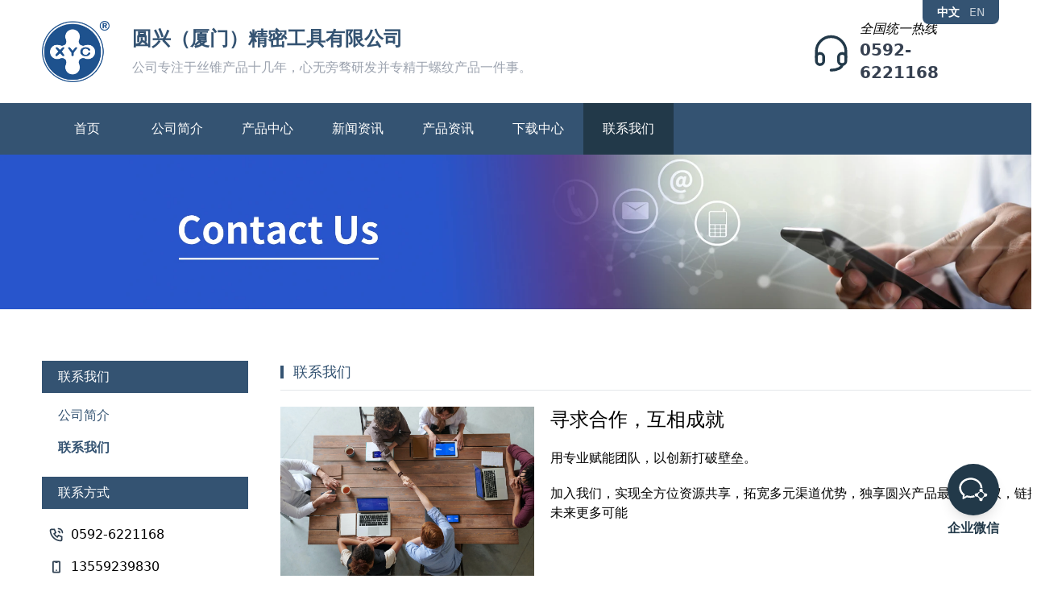

--- FILE ---
content_type: text/html;charset=utf-8
request_url: https://xyctaps.com/connect
body_size: 13275
content:
<!DOCTYPE html><html><head><meta charset="utf-8">
<meta name="viewport" content="width=device-width, initial-scale=1">
<title>联系我们 - 圆兴（厦门）精密工具有限公司</title>
<script src="https://hm.baidu.com/hm.js?a3ada7dc0b9ff12a34db1f0dc4c4e52e"></script>
<link rel="stylesheet" href="https://unpkg.byted-static.com/xgplayer/3.0.1/dist/index.min.css">
<style>*,::backdrop,:after,:before{--tw-border-spacing-x:0;--tw-border-spacing-y:0;--tw-translate-x:0;--tw-translate-y:0;--tw-rotate:0;--tw-skew-x:0;--tw-skew-y:0;--tw-scale-x:1;--tw-scale-y:1;--tw-pan-x: ;--tw-pan-y: ;--tw-pinch-zoom: ;--tw-scroll-snap-strictness:proximity;--tw-gradient-from-position: ;--tw-gradient-via-position: ;--tw-gradient-to-position: ;--tw-ordinal: ;--tw-slashed-zero: ;--tw-numeric-figure: ;--tw-numeric-spacing: ;--tw-numeric-fraction: ;--tw-ring-inset: ;--tw-ring-offset-width:0px;--tw-ring-offset-color:#fff;--tw-ring-color:#3b82f680;--tw-ring-offset-shadow:0 0 #0000;--tw-ring-shadow:0 0 #0000;--tw-shadow:0 0 #0000;--tw-shadow-colored:0 0 #0000;--tw-blur: ;--tw-brightness: ;--tw-contrast: ;--tw-grayscale: ;--tw-hue-rotate: ;--tw-invert: ;--tw-saturate: ;--tw-sepia: ;--tw-drop-shadow: ;--tw-backdrop-blur: ;--tw-backdrop-brightness: ;--tw-backdrop-contrast: ;--tw-backdrop-grayscale: ;--tw-backdrop-hue-rotate: ;--tw-backdrop-invert: ;--tw-backdrop-opacity: ;--tw-backdrop-saturate: ;--tw-backdrop-sepia: ;--tw-contain-size: ;--tw-contain-layout: ;--tw-contain-paint: ;--tw-contain-style: }/*! tailwindcss v3.4.17 | MIT License | https://tailwindcss.com*/*,:after,:before{border:0 solid #e5e7eb;box-sizing:border-box}:after,:before{--tw-content:""}:host,html{line-height:1.5;-webkit-text-size-adjust:100%;font-family:ui-sans-serif,system-ui,sans-serif,Apple Color Emoji,Segoe UI Emoji,Segoe UI Symbol,Noto Color Emoji;font-feature-settings:normal;font-variation-settings:normal;-moz-tab-size:4;tab-size:4;-webkit-tap-highlight-color:transparent}body{line-height:inherit;margin:0}hr{border-top-width:1px;color:inherit;height:0}abbr:where([title]){-webkit-text-decoration:underline dotted;text-decoration:underline dotted}h1,h2,h3,h4,h5,h6{font-size:inherit;font-weight:inherit}a{color:inherit;text-decoration:inherit}b,strong{font-weight:bolder}code,kbd,pre,samp{font-family:ui-monospace,SFMono-Regular,Menlo,Monaco,Consolas,Liberation Mono,Courier New,monospace;font-feature-settings:normal;font-size:1em;font-variation-settings:normal}small{font-size:80%}sub,sup{font-size:75%;line-height:0;position:relative;vertical-align:initial}sub{bottom:-.25em}sup{top:-.5em}table{border-collapse:collapse;border-color:inherit;text-indent:0}button,input,optgroup,select,textarea{color:inherit;font-family:inherit;font-feature-settings:inherit;font-size:100%;font-variation-settings:inherit;font-weight:inherit;letter-spacing:inherit;line-height:inherit;margin:0;padding:0}button,select{text-transform:none}button,input:where([type=button]),input:where([type=reset]),input:where([type=submit]){-webkit-appearance:button;background-color:initial;background-image:none}:-moz-focusring{outline:auto}:-moz-ui-invalid{box-shadow:none}progress{vertical-align:initial}::-webkit-inner-spin-button,::-webkit-outer-spin-button{height:auto}[type=search]{-webkit-appearance:textfield;outline-offset:-2px}::-webkit-search-decoration{-webkit-appearance:none}::-webkit-file-upload-button{-webkit-appearance:button;font:inherit}summary{display:list-item}blockquote,dd,dl,figure,h1,h2,h3,h4,h5,h6,hr,p,pre{margin:0}fieldset{margin:0}fieldset,legend{padding:0}menu,ol,ul{list-style:none;margin:0;padding:0}dialog{padding:0}textarea{resize:vertical}input::placeholder,textarea::placeholder{color:#9ca3af;opacity:1}[role=button],button{cursor:pointer}:disabled{cursor:default}audio,canvas,embed,iframe,img,object,svg,video{display:block;vertical-align:middle}img,video{height:auto;max-width:100%}[hidden]:where(:not([hidden=until-found])){display:none}.fixed{position:fixed}.absolute{position:absolute}.relative{position:relative}.inset-x-0{left:0;right:0}.inset-y-0{bottom:0;top:0}.bottom-0{bottom:0}.bottom-20{bottom:5rem}.left-0{left:0}.right-0{right:0}.right-10{right:2.5rem}.top-0{top:0}.top-full{top:100%}.z-10{z-index:10}.z-20{z-index:20}.z-30{z-index:30}.z-50{z-index:50}.mx-1\.5{margin-left:.375rem;margin-right:.375rem}.mx-5{margin-left:1.25rem;margin-right:1.25rem}.my-0{margin-bottom:0;margin-top:0}.my-5{margin-bottom:1.25rem;margin-top:1.25rem}.mb-10{margin-bottom:2.5rem}.mb-2{margin-bottom:.5rem}.mb-4{margin-bottom:1rem}.mb-5{margin-bottom:1.25rem}.mb-6{margin-bottom:1.5rem}.mb-\[40vh\]{margin-bottom:40vh}.ml-2{margin-left:.5rem}.mr-2{margin-right:.5rem}.mt-0\.5{margin-top:.125rem}.mt-1{margin-top:.25rem}.mt-10{margin-top:2.5rem}.mt-3{margin-top:.75rem}.mt-5{margin-top:1.25rem}.block{display:block}.flex{display:flex}.grid{display:grid}.hidden{display:none}.h-10{height:2.5rem}.h-12{height:3rem}.h-16{height:4rem}.h-20{height:5rem}.h-28{height:7rem}.h-4\/5{height:80%}.h-\[100\%\]{height:100%}.h-\[15vw\]{height:15vw}.h-\[215px\]{height:215px}.h-\[80\%\]{height:80%}.h-full{height:100%}.max-h-full{max-height:100%}.w-14{width:3.5rem}.w-16{width:4rem}.w-2\/4{width:50%}.w-3\/12{width:25%}.w-4\/5{width:80%}.w-56{width:14rem}.w-9\/12{width:75%}.w-auto{width:auto}.w-full{width:100%}.max-w-full{max-width:100%}.flex-auto{flex:1 1 auto}.flex-none{flex:none}.transform{transform:translate(var(--tw-translate-x),var(--tw-translate-y)) rotate(var(--tw-rotate)) skew(var(--tw-skew-x)) skewY(var(--tw-skew-y)) scaleX(var(--tw-scale-x)) scaleY(var(--tw-scale-y))}.grid-cols-1{grid-template-columns:repeat(1,minmax(0,1fr))}.grid-cols-2{grid-template-columns:repeat(2,minmax(0,1fr))}.grid-cols-3{grid-template-columns:repeat(3,minmax(0,1fr))}.flex-col{flex-direction:column}.items-center{align-items:center}.justify-end{justify-content:flex-end}.justify-center{justify-content:center}.gap-2{gap:.5rem}.gap-5{gap:1.25rem}.divide-y>:not([hidden])~:not([hidden]){--tw-divide-y-reverse:0;border-bottom-width:calc(1px*var(--tw-divide-y-reverse));border-top-width:calc(1px*(1 - var(--tw-divide-y-reverse)))}.divide-stone-200>:not([hidden])~:not([hidden]){--tw-divide-opacity:1;border-color:rgb(231 229 228/var(--tw-divide-opacity,1))}.overflow-auto{overflow:auto}.overflow-hidden{overflow:hidden}.break-all{word-break:break-all}.rounded-full{border-radius:9999px}.rounded-bl-lg{border-bottom-left-radius:.5rem}.rounded-br-lg{border-bottom-right-radius:.5rem}.border{border-width:1px}.border-b{border-bottom-width:1px}.bg-black{--tw-bg-opacity:1;background-color:rgb(0 0 0/var(--tw-bg-opacity,1))}.bg-gray-100{--tw-bg-opacity:1;background-color:rgb(243 244 246/var(--tw-bg-opacity,1))}.bg-gray-200{--tw-bg-opacity:1;background-color:rgb(229 231 235/var(--tw-bg-opacity,1))}.bg-white{--tw-bg-opacity:1;background-color:rgb(255 255 255/var(--tw-bg-opacity,1))}.bg-xyc-a{--tw-bg-opacity:1;background-color:rgb(52 83 114/var(--tw-bg-opacity,1))}.bg-xyc-b{--tw-bg-opacity:1;background-color:rgb(34 57 73/var(--tw-bg-opacity,1))}.bg-cover{background-size:cover}.bg-center{background-position:50%}.stroke-xyc-b{stroke:#223949}.stroke-2{stroke-width:2}.p-10{padding:2.5rem}.p-2{padding:.5rem}.p-5{padding:1.25rem}.px-2{padding-left:.5rem;padding-right:.5rem}.px-3{padding-left:.75rem;padding-right:.75rem}.px-4{padding-left:1rem;padding-right:1rem}.px-5{padding-left:1.25rem;padding-right:1.25rem}.py-2{padding-bottom:.5rem;padding-top:.5rem}.py-3{padding-bottom:.75rem;padding-top:.75rem}.py-5{padding-bottom:1.25rem;padding-top:1.25rem}.pb-10{padding-bottom:2.5rem}.pb-3{padding-bottom:.75rem}.pb-5{padding-bottom:1.25rem}.pb-\[50\%\]{padding-bottom:50%}.pb-\[56\.25\%\]{padding-bottom:56.25%}.pt-10{padding-top:2.5rem}.pt-2{padding-top:.5rem}.pt-5{padding-top:1.25rem}.pt-\[100\%\]{padding-top:100%}.pt-\[80\%\]{padding-top:80%}.text-center{text-align:center}.align-bottom{vertical-align:bottom}.text-2xl{font-size:1.5rem;line-height:2rem}.text-base{font-size:1rem;line-height:1.5rem}.text-lg{font-size:1.125rem;line-height:1.75rem}.text-sm{font-size:.875rem;line-height:1.25rem}.text-xl{font-size:1.25rem;line-height:1.75rem}.text-xs{font-size:.75rem;line-height:1rem}.font-bold{font-weight:700}.font-normal{font-weight:400}.leading-5{line-height:1.25rem}.leading-7{line-height:1.75rem}.leading-8{line-height:2rem}.leading-none{line-height:1}.text-gray-200{--tw-text-opacity:1;color:rgb(229 231 235/var(--tw-text-opacity,1))}.text-gray-400{--tw-text-opacity:1;color:rgb(156 163 175/var(--tw-text-opacity,1))}.text-gray-600{--tw-text-opacity:1;color:rgb(75 85 99/var(--tw-text-opacity,1))}.text-gray-700{--tw-text-opacity:1;color:rgb(55 65 81/var(--tw-text-opacity,1))}.text-gray-900{--tw-text-opacity:1;color:rgb(17 24 39/var(--tw-text-opacity,1))}.text-white{--tw-text-opacity:1;color:rgb(255 255 255/var(--tw-text-opacity,1))}.text-xyc-a{--tw-text-opacity:1;color:rgb(52 83 114/var(--tw-text-opacity,1))}.text-xyc-b{--tw-text-opacity:1;color:rgb(34 57 73/var(--tw-text-opacity,1))}.text-opacity-70{--tw-text-opacity:.7}.decoration-neutral-50{text-decoration-color:#fafafa}.opacity-80{opacity:.8}.shadow-lg{--tw-shadow:0 10px 15px -3px #0000001a,0 4px 6px -4px #0000001a;--tw-shadow-colored:0 10px 15px -3px var(--tw-shadow-color),0 4px 6px -4px var(--tw-shadow-color);box-shadow:var(--tw-ring-offset-shadow,0 0 #0000),var(--tw-ring-shadow,0 0 #0000),var(--tw-shadow)}.blur{--tw-blur:blur(8px)}.blur,.filter{filter:var(--tw-blur) var(--tw-brightness) var(--tw-contrast) var(--tw-grayscale) var(--tw-hue-rotate) var(--tw-invert) var(--tw-saturate) var(--tw-sepia) var(--tw-drop-shadow)}.transition{transition-duration:.15s;transition-property:color,background-color,border-color,text-decoration-color,fill,stroke,opacity,box-shadow,transform,filter,backdrop-filter;transition-timing-function:cubic-bezier(.4,0,.2,1)}.duration-500{transition-duration:.5s}.ease-in-out{transition-timing-function:cubic-bezier(.4,0,.2,1)}.hover\:-translate-y-1:hover{--tw-translate-y:-.25rem}.hover\:-translate-y-1:hover,.hover\:scale-110:hover{transform:translate(var(--tw-translate-x),var(--tw-translate-y)) rotate(var(--tw-rotate)) skew(var(--tw-skew-x)) skewY(var(--tw-skew-y)) scaleX(var(--tw-scale-x)) scaleY(var(--tw-scale-y))}.hover\:scale-110:hover{--tw-scale-x:1.1;--tw-scale-y:1.1}@media (min-width:768px){.md\:my-16{margin-bottom:4rem;margin-top:4rem}.md\:mb-0{margin-bottom:0}.md\:mt-2{margin-top:.5rem}.md\:block{display:block}.md\:flex{display:flex}.md\:h-16{height:4rem}.md\:h-3\/5{height:60%}.md\:h-32{height:8rem}.md\:h-\[360px\]{height:360px}.md\:w-10\/12{width:83.333333%}.md\:w-2\/12{width:16.666667%}.md\:w-2\/4{width:50%}.md\:w-2\/5{width:40%}.md\:w-28{width:7rem}.md\:w-3\/5{width:60%}.md\:w-36{width:9rem}.md\:w-48{width:12rem}.md\:w-64{width:16rem}.md\:w-\[50\%\]{width:50%}.md\:grid-cols-2{grid-template-columns:repeat(2,minmax(0,1fr))}.md\:grid-cols-3{grid-template-columns:repeat(3,minmax(0,1fr))}.md\:grid-cols-4{grid-template-columns:repeat(4,minmax(0,1fr))}.md\:flex-row{flex-direction:row}.md\:items-center{align-items:center}.md\:justify-between{justify-content:space-between}.md\:gap-0{gap:0}.md\:gap-10{gap:2.5rem}.md\:gap-16{gap:4rem}.md\:bg-white{--tw-bg-opacity:1;background-color:rgb(255 255 255/var(--tw-bg-opacity,1))}.md\:p-0{padding:0}.md\:p-10{padding:2.5rem}.md\:px-10{padding-left:2.5rem;padding-right:2.5rem}.md\:py-10{padding-bottom:2.5rem;padding-top:2.5rem}.md\:pb-16{padding-bottom:4rem}.md\:pl-10{padding-left:2.5rem}.md\:pl-5{padding-left:1.25rem}.md\:pt-0{padding-top:0}.md\:pt-\[40\%\]{padding-top:40%}.md\:text-2xl{font-size:1.5rem;line-height:2rem}.md\:text-base{font-size:1rem;line-height:1.5rem}}</style>
<style>*,:after,:before{--tw-border-spacing-x:0;--tw-border-spacing-y:0;--tw-translate-x:0;--tw-translate-y:0;--tw-rotate:0;--tw-skew-x:0;--tw-skew-y:0;--tw-scale-x:1;--tw-scale-y:1;--tw-pan-x: ;--tw-pan-y: ;--tw-pinch-zoom: ;--tw-scroll-snap-strictness:proximity;--tw-gradient-from-position: ;--tw-gradient-via-position: ;--tw-gradient-to-position: ;--tw-ordinal: ;--tw-slashed-zero: ;--tw-numeric-figure: ;--tw-numeric-spacing: ;--tw-numeric-fraction: ;--tw-ring-inset: ;--tw-ring-offset-width:0px;--tw-ring-offset-color:#fff;--tw-ring-color:rgba(59,130,246,.5);--tw-ring-offset-shadow:0 0 #0000;--tw-ring-shadow:0 0 #0000;--tw-shadow:0 0 #0000;--tw-shadow-colored:0 0 #0000;--tw-blur: ;--tw-brightness: ;--tw-contrast: ;--tw-grayscale: ;--tw-hue-rotate: ;--tw-invert: ;--tw-saturate: ;--tw-sepia: ;--tw-drop-shadow: ;--tw-backdrop-blur: ;--tw-backdrop-brightness: ;--tw-backdrop-contrast: ;--tw-backdrop-grayscale: ;--tw-backdrop-hue-rotate: ;--tw-backdrop-invert: ;--tw-backdrop-opacity: ;--tw-backdrop-saturate: ;--tw-backdrop-sepia: ;--tw-contain-size: ;--tw-contain-layout: ;--tw-contain-paint: ;--tw-contain-style: }::backdrop{--tw-border-spacing-x:0;--tw-border-spacing-y:0;--tw-translate-x:0;--tw-translate-y:0;--tw-rotate:0;--tw-skew-x:0;--tw-skew-y:0;--tw-scale-x:1;--tw-scale-y:1;--tw-pan-x: ;--tw-pan-y: ;--tw-pinch-zoom: ;--tw-scroll-snap-strictness:proximity;--tw-gradient-from-position: ;--tw-gradient-via-position: ;--tw-gradient-to-position: ;--tw-ordinal: ;--tw-slashed-zero: ;--tw-numeric-figure: ;--tw-numeric-spacing: ;--tw-numeric-fraction: ;--tw-ring-inset: ;--tw-ring-offset-width:0px;--tw-ring-offset-color:#fff;--tw-ring-color:rgba(59,130,246,.5);--tw-ring-offset-shadow:0 0 #0000;--tw-ring-shadow:0 0 #0000;--tw-shadow:0 0 #0000;--tw-shadow-colored:0 0 #0000;--tw-blur: ;--tw-brightness: ;--tw-contrast: ;--tw-grayscale: ;--tw-hue-rotate: ;--tw-invert: ;--tw-saturate: ;--tw-sepia: ;--tw-drop-shadow: ;--tw-backdrop-blur: ;--tw-backdrop-brightness: ;--tw-backdrop-contrast: ;--tw-backdrop-grayscale: ;--tw-backdrop-hue-rotate: ;--tw-backdrop-invert: ;--tw-backdrop-opacity: ;--tw-backdrop-saturate: ;--tw-backdrop-sepia: ;--tw-contain-size: ;--tw-contain-layout: ;--tw-contain-paint: ;--tw-contain-style: }/*! tailwindcss v3.4.17 | MIT License | https://tailwindcss.com*/*,:after,:before{border:0 solid #e5e7eb;box-sizing:border-box}:after,:before{--tw-content:""}:host,html{line-height:1.5;-webkit-text-size-adjust:100%;font-family:ui-sans-serif,system-ui,sans-serif,Apple Color Emoji,Segoe UI Emoji,Segoe UI Symbol,Noto Color Emoji;font-feature-settings:normal;font-variation-settings:normal;-moz-tab-size:4;-o-tab-size:4;tab-size:4;-webkit-tap-highlight-color:transparent}body{line-height:inherit;margin:0}hr{border-top-width:1px;color:inherit;height:0}abbr:where([title]){-webkit-text-decoration:underline dotted;text-decoration:underline dotted}h1,h2,h3,h4,h5,h6{font-size:inherit;font-weight:inherit}a{color:inherit;text-decoration:inherit}b,strong{font-weight:bolder}code,kbd,pre,samp{font-family:ui-monospace,SFMono-Regular,Menlo,Monaco,Consolas,Liberation Mono,Courier New,monospace;font-feature-settings:normal;font-size:1em;font-variation-settings:normal}small{font-size:80%}sub,sup{font-size:75%;line-height:0;position:relative;vertical-align:baseline}sub{bottom:-.25em}sup{top:-.5em}table{border-collapse:collapse;border-color:inherit;text-indent:0}button,input,optgroup,select,textarea{color:inherit;font-family:inherit;font-feature-settings:inherit;font-size:100%;font-variation-settings:inherit;font-weight:inherit;letter-spacing:inherit;line-height:inherit;margin:0;padding:0}button,select{text-transform:none}button,input:where([type=button]),input:where([type=reset]),input:where([type=submit]){-webkit-appearance:button;background-color:transparent;background-image:none}:-moz-focusring{outline:auto}:-moz-ui-invalid{box-shadow:none}progress{vertical-align:baseline}::-webkit-inner-spin-button,::-webkit-outer-spin-button{height:auto}[type=search]{-webkit-appearance:textfield;outline-offset:-2px}::-webkit-search-decoration{-webkit-appearance:none}::-webkit-file-upload-button{-webkit-appearance:button;font:inherit}summary{display:list-item}blockquote,dd,dl,figure,h1,h2,h3,h4,h5,h6,hr,p,pre{margin:0}fieldset{margin:0}fieldset,legend{padding:0}menu,ol,ul{list-style:none;margin:0;padding:0}dialog{padding:0}textarea{resize:vertical}input::-moz-placeholder,textarea::-moz-placeholder{color:#9ca3af;opacity:1}input::placeholder,textarea::placeholder{color:#9ca3af;opacity:1}[role=button],button{cursor:pointer}:disabled{cursor:default}audio,canvas,embed,iframe,img,object,svg,video{display:block;vertical-align:middle}img,video{height:auto;max-width:100%}[hidden]:where(:not([hidden=until-found])){display:none}.fixed{position:fixed}.absolute{position:absolute}.relative{position:relative}.inset-x-0{left:0;right:0}.inset-y-0{bottom:0;top:0}.bottom-0{bottom:0}.bottom-20{bottom:5rem}.left-0{left:0}.right-0{right:0}.right-10{right:2.5rem}.top-0{top:0}.top-full{top:100%}.z-10{z-index:10}.z-20{z-index:20}.z-30{z-index:30}.z-50{z-index:50}.mx-1\.5{margin-left:.375rem;margin-right:.375rem}.mx-5{margin-left:1.25rem;margin-right:1.25rem}.my-0{margin-bottom:0;margin-top:0}.my-5{margin-bottom:1.25rem;margin-top:1.25rem}.mb-10{margin-bottom:2.5rem}.mb-2{margin-bottom:.5rem}.mb-4{margin-bottom:1rem}.mb-5{margin-bottom:1.25rem}.mb-6{margin-bottom:1.5rem}.mb-\[40vh\]{margin-bottom:40vh}.ml-2{margin-left:.5rem}.mr-2{margin-right:.5rem}.mt-0\.5{margin-top:.125rem}.mt-1{margin-top:.25rem}.mt-10{margin-top:2.5rem}.mt-3{margin-top:.75rem}.mt-5{margin-top:1.25rem}.block{display:block}.flex{display:flex}.grid{display:grid}.hidden{display:none}.h-10{height:2.5rem}.h-12{height:3rem}.h-16{height:4rem}.h-20{height:5rem}.h-28{height:7rem}.h-4\/5{height:80%}.h-\[100\%\]{height:100%}.h-\[15vw\]{height:15vw}.h-\[215px\]{height:215px}.h-\[80\%\]{height:80%}.h-full{height:100%}.max-h-full{max-height:100%}.w-14{width:3.5rem}.w-16{width:4rem}.w-2\/4{width:50%}.w-3\/12{width:25%}.w-4\/5{width:80%}.w-56{width:14rem}.w-9\/12{width:75%}.w-auto{width:auto}.w-full{width:100%}.max-w-full{max-width:100%}.flex-auto{flex:1 1 auto}.flex-none{flex:none}.transform{transform:translate(var(--tw-translate-x),var(--tw-translate-y)) rotate(var(--tw-rotate)) skew(var(--tw-skew-x)) skewY(var(--tw-skew-y)) scaleX(var(--tw-scale-x)) scaleY(var(--tw-scale-y))}.grid-cols-1{grid-template-columns:repeat(1,minmax(0,1fr))}.grid-cols-2{grid-template-columns:repeat(2,minmax(0,1fr))}.grid-cols-3{grid-template-columns:repeat(3,minmax(0,1fr))}.flex-col{flex-direction:column}.items-center{align-items:center}.justify-end{justify-content:flex-end}.justify-center{justify-content:center}.gap-2{gap:.5rem}.gap-5{gap:1.25rem}.divide-y>:not([hidden])~:not([hidden]){--tw-divide-y-reverse:0;border-bottom-width:calc(1px*var(--tw-divide-y-reverse));border-top-width:calc(1px*(1 - var(--tw-divide-y-reverse)))}.divide-stone-200>:not([hidden])~:not([hidden]){--tw-divide-opacity:1;border-color:rgb(231 229 228/var(--tw-divide-opacity,1))}.overflow-auto{overflow:auto}.overflow-hidden{overflow:hidden}.break-all{word-break:break-all}.rounded-full{border-radius:9999px}.rounded-bl-lg{border-bottom-left-radius:.5rem}.rounded-br-lg{border-bottom-right-radius:.5rem}.border{border-width:1px}.border-b{border-bottom-width:1px}.bg-black{--tw-bg-opacity:1;background-color:rgb(0 0 0/var(--tw-bg-opacity,1))}.bg-gray-100{--tw-bg-opacity:1;background-color:rgb(243 244 246/var(--tw-bg-opacity,1))}.bg-gray-200{--tw-bg-opacity:1;background-color:rgb(229 231 235/var(--tw-bg-opacity,1))}.bg-white{--tw-bg-opacity:1;background-color:rgb(255 255 255/var(--tw-bg-opacity,1))}.bg-xyc-a{--tw-bg-opacity:1;background-color:rgb(52 83 114/var(--tw-bg-opacity,1))}.bg-xyc-b{--tw-bg-opacity:1;background-color:rgb(34 57 73/var(--tw-bg-opacity,1))}.bg-cover{background-size:cover}.bg-center{background-position:50%}.stroke-xyc-b{stroke:#223949}.stroke-2{stroke-width:2}.p-10{padding:2.5rem}.p-2{padding:.5rem}.p-5{padding:1.25rem}.px-2{padding-left:.5rem;padding-right:.5rem}.px-3{padding-left:.75rem;padding-right:.75rem}.px-4{padding-left:1rem;padding-right:1rem}.px-5{padding-left:1.25rem;padding-right:1.25rem}.py-2{padding-bottom:.5rem;padding-top:.5rem}.py-3{padding-bottom:.75rem;padding-top:.75rem}.py-5{padding-bottom:1.25rem;padding-top:1.25rem}.pb-10{padding-bottom:2.5rem}.pb-3{padding-bottom:.75rem}.pb-5{padding-bottom:1.25rem}.pb-\[50\%\]{padding-bottom:50%}.pb-\[56\.25\%\]{padding-bottom:56.25%}.pt-10{padding-top:2.5rem}.pt-2{padding-top:.5rem}.pt-5{padding-top:1.25rem}.pt-\[100\%\]{padding-top:100%}.pt-\[80\%\]{padding-top:80%}.text-center{text-align:center}.align-bottom{vertical-align:bottom}.text-2xl{font-size:1.5rem;line-height:2rem}.text-base{font-size:1rem;line-height:1.5rem}.text-lg{font-size:1.125rem;line-height:1.75rem}.text-sm{font-size:.875rem;line-height:1.25rem}.text-xl{font-size:1.25rem;line-height:1.75rem}.text-xs{font-size:.75rem;line-height:1rem}.font-bold{font-weight:700}.font-normal{font-weight:400}.leading-5{line-height:1.25rem}.leading-7{line-height:1.75rem}.leading-8{line-height:2rem}.leading-none{line-height:1}.text-gray-200{--tw-text-opacity:1;color:rgb(229 231 235/var(--tw-text-opacity,1))}.text-gray-400{--tw-text-opacity:1;color:rgb(156 163 175/var(--tw-text-opacity,1))}.text-gray-600{--tw-text-opacity:1;color:rgb(75 85 99/var(--tw-text-opacity,1))}.text-gray-700{--tw-text-opacity:1;color:rgb(55 65 81/var(--tw-text-opacity,1))}.text-gray-900{--tw-text-opacity:1;color:rgb(17 24 39/var(--tw-text-opacity,1))}.text-white{--tw-text-opacity:1;color:rgb(255 255 255/var(--tw-text-opacity,1))}.text-xyc-a{--tw-text-opacity:1;color:rgb(52 83 114/var(--tw-text-opacity,1))}.text-xyc-b{--tw-text-opacity:1;color:rgb(34 57 73/var(--tw-text-opacity,1))}.text-opacity-70{--tw-text-opacity:.7}.decoration-neutral-50{text-decoration-color:#fafafa}.opacity-80{opacity:.8}.shadow-lg{--tw-shadow:0 10px 15px -3px rgba(0,0,0,.1),0 4px 6px -4px rgba(0,0,0,.1);--tw-shadow-colored:0 10px 15px -3px var(--tw-shadow-color),0 4px 6px -4px var(--tw-shadow-color);box-shadow:var(--tw-ring-offset-shadow,0 0 #0000),var(--tw-ring-shadow,0 0 #0000),var(--tw-shadow)}.blur{--tw-blur:blur(8px)}.blur,.filter{filter:var(--tw-blur) var(--tw-brightness) var(--tw-contrast) var(--tw-grayscale) var(--tw-hue-rotate) var(--tw-invert) var(--tw-saturate) var(--tw-sepia) var(--tw-drop-shadow)}.transition{transition-duration:.15s;transition-property:color,background-color,border-color,text-decoration-color,fill,stroke,opacity,box-shadow,transform,filter,-webkit-backdrop-filter;transition-property:color,background-color,border-color,text-decoration-color,fill,stroke,opacity,box-shadow,transform,filter,backdrop-filter;transition-property:color,background-color,border-color,text-decoration-color,fill,stroke,opacity,box-shadow,transform,filter,backdrop-filter,-webkit-backdrop-filter;transition-timing-function:cubic-bezier(.4,0,.2,1)}.duration-500{transition-duration:.5s}.ease-in-out{transition-timing-function:cubic-bezier(.4,0,.2,1)}#app,body,html{margin:0;padding:0}html.dark{background:#222;color:#fff}a{color:var(--el-color-primary);font-weight:400}.mezx-page-width{margin-left:auto;margin-right:auto;max-width:1200px;padding-left:.75rem;padding-right:.75rem;width:100%}.mezx-page-title{border-bottom-width:1px;font-size:1.125rem;line-height:1.75rem;padding-bottom:.5rem;--tw-text-opacity:1;align-items:center;color:rgb(52 83 114/var(--tw-text-opacity,1));display:flex}.mezx-page-title:before{display:inline-block;height:1rem;margin-right:.75rem;width:.25rem;--tw-bg-opacity:1;background-color:rgb(52 83 114/var(--tw-bg-opacity,1));content:""}.mezx-page-content p{font-size:1rem;line-height:1.5rem;margin-bottom:1.25rem;margin-top:1.25rem}.mezx-page-content p.image{align-items:center;display:flex;flex-direction:column;justify-content:center}.mezx-page-content p.image b{font-weight:400;margin-top:1.25rem}.mezx-page-content p.image img{max-width:100%}.mezx-page-products{display:grid;gap:1.25rem;grid-template-columns:repeat(2,minmax(0,1fr));margin-bottom:1.25rem;margin-top:1.25rem}@media (min-width:768px){.mezx-page-products{grid-template-columns:repeat(3,minmax(0,1fr))}}.mezx-page-products li h3{font-size:1rem;font-weight:700;line-height:1.5rem;text-align:center}.mezx-page-products li a{--tw-text-opacity:1;color:rgb(17 24 39/var(--tw-text-opacity,1))}.mezx-page-products li a:hover{--tw-text-opacity:1;color:rgb(52 83 114/var(--tw-text-opacity,1))}.mezx-buttons>button:first-child{margin-left:0}.mezx-button{border-radius:.375rem;--tw-bg-opacity:1;background-color:rgb(15 118 110/var(--tw-bg-opacity,1));font-size:.875rem;line-height:1.25rem;padding:.375rem 1.5rem;--tw-text-opacity:1;color:rgb(255 255 255/var(--tw-text-opacity,1));transition-duration:.15s;transition-property:all;transition-timing-function:cubic-bezier(.4,0,.2,1)}.mezx-button:hover{--tw-bg-opacity:1;background-color:rgb(19 78 74/var(--tw-bg-opacity,1))}.mezx-button.submit{padding-bottom:.5rem;padding-top:.5rem}.mezx-button-mini{display:inline-block;font-size:.75rem;line-height:1rem;margin-left:.5rem;padding:.25rem .75rem;transition-duration:.15s;transition-property:all;transition-timing-function:cubic-bezier(.4,0,.2,1);--tw-text-opacity:1;border-radius:.125rem;color:rgb(255 255 255/var(--tw-text-opacity,1));--tw-bg-opacity:1}.mezx-button-mini:hover{--tw-bg-opacity:.6}.mezx-home-title{margin-bottom:1.25rem;text-align:center}@media (min-width:768px){.mezx-home-title{margin-bottom:2.5rem}}.mezx-home-title u{border-top-width:2px;display:inline-block;--tw-border-opacity:1;border-top-color:rgb(52 83 114/var(--tw-border-opacity,1));padding-top:.5rem;text-decoration-line:none}h1.mezx-home-title{font-size:1.25rem;line-height:1.75rem}@media (min-width:768px){h1.mezx-home-title{font-size:1.875rem;line-height:2.25rem}}h2.mezx-home-title{font-size:1.25rem;line-height:1.75rem}@media (min-width:768px){h2.mezx-home-title{font-size:1.5rem;line-height:2rem}}h3.mezx-home-title{font-size:1.25rem;line-height:1.75rem}@media (min-width:768px){h3.mezx-home-title{font-size:1.25rem;line-height:1.75rem}}.mezx-sidebar-menu{background:none!important;border:0!important;margin-bottom:1em!important;margin-top:.5em!important;--el-menu-item-font-size:1rem;--el-menu-item-height:40px;--el-menu-sub-item-height:40px}.mezx-sidebar-menu .el-sub-menu__title{font-weight:700}.mezx-sidebar-menu .el-menu-item a{display:block;height:100%;width:100%}.mezx-sidebar-menu .el-menu-item.is-active a{color:#345372;font-weight:700}.image-slot{align-items:center;color:var(--el-text-color-secondary);display:flex;font-size:14px;height:100%;justify-content:center;width:100%}.image-slot .dot{animation:dot 2s steps(3,start) infinite;overflow:hidden}.xgplayer .xgplayer-progress-btn{background:#345372!important;border:.5px solid #345372!important;box-shadow:0 0 1px #345372!important}.xgplayer .xg-options-list li.selected,.xgplayer .xg-options-list li:hover{color:#345372!important}.hover\:-translate-y-1:hover{--tw-translate-y:-.25rem}.hover\:-translate-y-1:hover,.hover\:scale-110:hover{transform:translate(var(--tw-translate-x),var(--tw-translate-y)) rotate(var(--tw-rotate)) skew(var(--tw-skew-x)) skewY(var(--tw-skew-y)) scaleX(var(--tw-scale-x)) scaleY(var(--tw-scale-y))}.hover\:scale-110:hover{--tw-scale-x:1.1;--tw-scale-y:1.1}@media (min-width:768px){.md\:my-16{margin-bottom:4rem;margin-top:4rem}.md\:mb-0{margin-bottom:0}.md\:mt-2{margin-top:.5rem}.md\:block{display:block}.md\:flex{display:flex}.md\:h-16{height:4rem}.md\:h-3\/5{height:60%}.md\:h-32{height:8rem}.md\:h-\[360px\]{height:360px}.md\:w-10\/12{width:83.333333%}.md\:w-2\/12{width:16.666667%}.md\:w-2\/4{width:50%}.md\:w-2\/5{width:40%}.md\:w-28{width:7rem}.md\:w-3\/5{width:60%}.md\:w-36{width:9rem}.md\:w-48{width:12rem}.md\:w-64{width:16rem}.md\:w-\[50\%\]{width:50%}.md\:grid-cols-2{grid-template-columns:repeat(2,minmax(0,1fr))}.md\:grid-cols-3{grid-template-columns:repeat(3,minmax(0,1fr))}.md\:grid-cols-4{grid-template-columns:repeat(4,minmax(0,1fr))}.md\:flex-row{flex-direction:row}.md\:items-center{align-items:center}.md\:justify-between{justify-content:space-between}.md\:gap-0{gap:0}.md\:gap-10{gap:2.5rem}.md\:gap-16{gap:4rem}.md\:bg-white{--tw-bg-opacity:1;background-color:rgb(255 255 255/var(--tw-bg-opacity,1))}.md\:p-0{padding:0}.md\:p-10{padding:2.5rem}.md\:px-10{padding-left:2.5rem;padding-right:2.5rem}.md\:py-10{padding-bottom:2.5rem;padding-top:2.5rem}.md\:pb-16{padding-bottom:4rem}.md\:pl-10{padding-left:2.5rem}.md\:pl-5{padding-left:1.25rem}.md\:pt-0{padding-top:0}.md\:pt-\[40\%\]{padding-top:40%}.md\:text-2xl{font-size:1.5rem;line-height:2rem}.md\:text-base{font-size:1rem;line-height:1.5rem}}</style>
<style>html.dark{color-scheme:dark;--el-color-primary:#345372;--el-color-primary-light-3:#2a4056;--el-color-primary-light-5:#243443;--el-color-primary-light-7:#1e2730;--el-color-primary-light-8:#1a2127;--el-color-primary-light-9:#171a1d;--el-color-primary-dark-2:#5d758e;--el-color-success:#67c23a;--el-color-success-light-3:#4e8e2f;--el-color-success-light-5:#3e6b27;--el-color-success-light-7:#2d481f;--el-color-success-light-8:#25371c;--el-color-success-light-9:#1c2518;--el-color-success-dark-2:#85ce61;--el-color-warning:#e6a23c;--el-color-warning-light-3:#a77730;--el-color-warning-light-5:#7d5b28;--el-color-warning-light-7:#533f20;--el-color-warning-light-8:#3e301c;--el-color-warning-light-9:#292218;--el-color-warning-dark-2:#ebb563;--el-color-danger:#f56c6c;--el-color-danger-light-3:#b25252;--el-color-danger-light-5:#854040;--el-color-danger-light-7:#582e2e;--el-color-danger-light-8:#412626;--el-color-danger-light-9:#2b1d1d;--el-color-danger-dark-2:#f78989;--el-color-error:#f56c6c;--el-color-error-light-3:#b25252;--el-color-error-light-5:#854040;--el-color-error-light-7:#582e2e;--el-color-error-light-8:#412626;--el-color-error-light-9:#2b1d1d;--el-color-error-dark-2:#f78989;--el-color-info:#909399;--el-color-info-light-3:#6b6d71;--el-color-info-light-5:#525457;--el-color-info-light-7:#393a3c;--el-color-info-light-8:#2d2d2f;--el-color-info-light-9:#202121;--el-color-info-dark-2:#a6a9ad;--el-box-shadow:0px 12px 32px 4px #0000005c,0px 8px 20px #000000b8;--el-box-shadow-light:0px 0px 12px #000000b8;--el-box-shadow-lighter:0px 0px 6px #000000b8;--el-box-shadow-dark:0px 16px 48px 16px #000000b8,0px 12px 32px #000,0px 8px 16px -8px #000;--el-bg-color-page:#0a0a0a;--el-bg-color:#141414;--el-bg-color-overlay:#1d1e1f;--el-text-color-primary:#e5eaf3;--el-text-color-regular:#cfd3dc;--el-text-color-secondary:#a3a6ad;--el-text-color-placeholder:#8d9095;--el-text-color-disabled:#6c6e72;--el-border-color-darker:#636466;--el-border-color-dark:#58585b;--el-border-color:#4c4d4f;--el-border-color-light:#414243;--el-border-color-lighter:#363637;--el-border-color-extra-light:#2b2b2c;--el-fill-color-darker:#424243;--el-fill-color-dark:#39393a;--el-fill-color:#303030;--el-fill-color-light:#262727;--el-fill-color-lighter:#1d1d1d;--el-fill-color-extra-light:#191919;--el-fill-color-blank:#0000;--el-mask-color:#000c;--el-mask-color-extra-light:#0000004d}html.dark .el-button{--el-button-disabled-text-color:#ffffff80}html.dark .el-card{--el-card-bg-color:var(--el-bg-color-overlay)}html.dark .el-empty{--el-empty-fill-color-0:var(--el-color-black);--el-empty-fill-color-1:#4b4b52;--el-empty-fill-color-2:#36383d;--el-empty-fill-color-3:#1e1e20;--el-empty-fill-color-4:#262629;--el-empty-fill-color-5:#202124;--el-empty-fill-color-6:#212224;--el-empty-fill-color-7:#1b1c1f;--el-empty-fill-color-8:#1c1d1f;--el-empty-fill-color-9:#18181a}</style>
<style>@charset "UTF-8";:root{--el-color-white:#fff;--el-color-black:#000;--el-color-primary-rgb:52,83,114;--el-color-success-rgb:103,194,58;--el-color-warning-rgb:230,162,60;--el-color-danger-rgb:245,108,108;--el-color-error-rgb:245,108,108;--el-color-info-rgb:144,147,153;--el-font-size-extra-large:20px;--el-font-size-large:18px;--el-font-size-medium:16px;--el-font-size-base:14px;--el-font-size-small:13px;--el-font-size-extra-small:12px;--el-font-family:"Helvetica Neue",Helvetica,"PingFang SC","Hiragino Sans GB","Microsoft YaHei","微软雅黑",Arial,sans-serif;--el-font-weight-primary:500;--el-font-line-height-primary:24px;--el-index-normal:1;--el-index-top:1000;--el-index-popper:2000;--el-border-radius-base:4px;--el-border-radius-small:2px;--el-border-radius-round:20px;--el-border-radius-circle:100%;--el-transition-duration:.3s;--el-transition-duration-fast:.2s;--el-transition-function-ease-in-out-bezier:cubic-bezier(.645,.045,.355,1);--el-transition-function-fast-bezier:cubic-bezier(.23,1,.32,1);--el-transition-all:all var(--el-transition-duration) var(--el-transition-function-ease-in-out-bezier);--el-transition-fade:opacity var(--el-transition-duration) var(--el-transition-function-fast-bezier);--el-transition-md-fade:transform var(--el-transition-duration) var(--el-transition-function-fast-bezier),opacity var(--el-transition-duration) var(--el-transition-function-fast-bezier);--el-transition-fade-linear:opacity var(--el-transition-duration-fast) linear;--el-transition-border:border-color var(--el-transition-duration-fast) var(--el-transition-function-ease-in-out-bezier);--el-transition-box-shadow:box-shadow var(--el-transition-duration-fast) var(--el-transition-function-ease-in-out-bezier);--el-transition-color:color var(--el-transition-duration-fast) var(--el-transition-function-ease-in-out-bezier);--el-component-size-large:40px;--el-component-size:32px;--el-component-size-small:24px;color-scheme:light;--el-color-primary:#345372;--el-color-primary-light-3:#71879c;--el-color-primary-light-5:#9aa9b9;--el-color-primary-light-7:#c2cbd5;--el-color-primary-light-8:#d6dde3;--el-color-primary-light-9:#ebeef1;--el-color-primary-dark-2:#2a425b;--el-color-success:#67c23a;--el-color-success-light-3:#95d475;--el-color-success-light-5:#b3e19d;--el-color-success-light-7:#d1edc4;--el-color-success-light-8:#e1f3d8;--el-color-success-light-9:#f0f9eb;--el-color-success-dark-2:#529b2e;--el-color-warning:#e6a23c;--el-color-warning-light-3:#eebe77;--el-color-warning-light-5:#f3d19e;--el-color-warning-light-7:#f8e3c5;--el-color-warning-light-8:#faecd8;--el-color-warning-light-9:#fdf6ec;--el-color-warning-dark-2:#b88230;--el-color-danger:#f56c6c;--el-color-danger-light-3:#f89898;--el-color-danger-light-5:#fab6b6;--el-color-danger-light-7:#fcd3d3;--el-color-danger-light-8:#fde2e2;--el-color-danger-light-9:#fef0f0;--el-color-danger-dark-2:#c45656;--el-color-error:#f56c6c;--el-color-error-light-3:#f89898;--el-color-error-light-5:#fab6b6;--el-color-error-light-7:#fcd3d3;--el-color-error-light-8:#fde2e2;--el-color-error-light-9:#fef0f0;--el-color-error-dark-2:#c45656;--el-color-info:#909399;--el-color-info-light-3:#b1b3b8;--el-color-info-light-5:#c8c9cc;--el-color-info-light-7:#dedfe0;--el-color-info-light-8:#e9e9eb;--el-color-info-light-9:#f4f4f5;--el-color-info-dark-2:#73767a;--el-bg-color:#fff;--el-bg-color-page:#f2f3f5;--el-bg-color-overlay:#fff;--el-text-color-primary:#303133;--el-text-color-regular:#606266;--el-text-color-secondary:#909399;--el-text-color-placeholder:#a8abb2;--el-text-color-disabled:#c0c4cc;--el-border-color:#dcdfe6;--el-border-color-light:#e4e7ed;--el-border-color-lighter:#ebeef5;--el-border-color-extra-light:#f2f6fc;--el-border-color-dark:#d4d7de;--el-border-color-darker:#cdd0d6;--el-fill-color:#f0f2f5;--el-fill-color-light:#f5f7fa;--el-fill-color-lighter:#fafafa;--el-fill-color-extra-light:#fafcff;--el-fill-color-dark:#ebedf0;--el-fill-color-darker:#e6e8eb;--el-fill-color-blank:#fff;--el-box-shadow:0px 12px 32px 4px #0000000a,0px 8px 20px #00000014;--el-box-shadow-light:0px 0px 12px #0000001f;--el-box-shadow-lighter:0px 0px 6px #0000001f;--el-box-shadow-dark:0px 16px 48px 16px #00000014,0px 12px 32px #0000001f,0px 8px 16px -8px #00000029;--el-disabled-bg-color:var(--el-fill-color-light);--el-disabled-text-color:var(--el-text-color-placeholder);--el-disabled-border-color:var(--el-border-color-light);--el-overlay-color:#000c;--el-overlay-color-light:#000000b3;--el-overlay-color-lighter:#00000080;--el-mask-color:#ffffffe6;--el-mask-color-extra-light:#ffffff4d;--el-border-width:1px;--el-border-style:solid;--el-border-color-hover:var(--el-text-color-disabled);--el-border:var(--el-border-width) var(--el-border-style) var(--el-border-color);--el-svg-monochrome-grey:var(--el-border-color)}.fade-in-linear-enter-active,.fade-in-linear-leave-active{transition:var(--el-transition-fade-linear)}.fade-in-linear-enter-from,.fade-in-linear-leave-to{opacity:0}.el-fade-in-linear-enter-active,.el-fade-in-linear-leave-active{transition:var(--el-transition-fade-linear)}.el-fade-in-linear-enter-from,.el-fade-in-linear-leave-to{opacity:0}.el-fade-in-enter-active,.el-fade-in-leave-active{transition:all var(--el-transition-duration) cubic-bezier(.55,0,.1,1)}.el-fade-in-enter-from,.el-fade-in-leave-active{opacity:0}.el-zoom-in-center-enter-active,.el-zoom-in-center-leave-active{transition:all var(--el-transition-duration) cubic-bezier(.55,0,.1,1)}.el-zoom-in-center-enter-from,.el-zoom-in-center-leave-active{opacity:0;transform:scaleX(0)}.el-zoom-in-top-enter-active,.el-zoom-in-top-leave-active{opacity:1;transform:scaleY(1);transform-origin:center top;transition:var(--el-transition-md-fade)}.el-zoom-in-top-enter-active[data-popper-placement^=top],.el-zoom-in-top-leave-active[data-popper-placement^=top]{transform-origin:center bottom}.el-zoom-in-top-enter-from,.el-zoom-in-top-leave-active{opacity:0;transform:scaleY(0)}.el-zoom-in-bottom-enter-active,.el-zoom-in-bottom-leave-active{opacity:1;transform:scaleY(1);transform-origin:center bottom;transition:var(--el-transition-md-fade)}.el-zoom-in-bottom-enter-from,.el-zoom-in-bottom-leave-active{opacity:0;transform:scaleY(0)}.el-zoom-in-left-enter-active,.el-zoom-in-left-leave-active{opacity:1;transform:scale(1);transform-origin:top left;transition:var(--el-transition-md-fade)}.el-zoom-in-left-enter-from,.el-zoom-in-left-leave-active{opacity:0;transform:scale(.45)}.collapse-transition{transition:var(--el-transition-duration) height ease-in-out,var(--el-transition-duration) padding-top ease-in-out,var(--el-transition-duration) padding-bottom ease-in-out}.el-collapse-transition-enter-active,.el-collapse-transition-leave-active{transition:var(--el-transition-duration) max-height ease-in-out,var(--el-transition-duration) padding-top ease-in-out,var(--el-transition-duration) padding-bottom ease-in-out}.horizontal-collapse-transition{transition:var(--el-transition-duration) width ease-in-out,var(--el-transition-duration) padding-left ease-in-out,var(--el-transition-duration) padding-right ease-in-out}.el-list-enter-active,.el-list-leave-active{transition:all 1s}.el-list-enter-from,.el-list-leave-to{opacity:0;transform:translateY(-30px)}.el-list-leave-active{position:absolute!important}.el-opacity-transition{transition:opacity var(--el-transition-duration) cubic-bezier(.55,0,.1,1)}.el-icon-loading{animation:rotating 2s linear infinite}.el-icon--right{margin-left:5px}.el-icon--left{margin-right:5px}@keyframes rotating{0%{transform:rotate(0)}to{transform:rotate(1turn)}}.el-icon{--color:inherit;align-items:center;display:inline-flex;height:1em;justify-content:center;line-height:1em;position:relative;width:1em;fill:currentColor;color:var(--color);font-size:inherit}.el-icon.is-loading{animation:rotating 2s linear infinite}.el-icon svg{height:1em;width:1em}</style>
<style>.el-result{--el-result-padding:40px 30px;--el-result-icon-font-size:64px;--el-result-title-font-size:20px;--el-result-title-margin-top:20px;--el-result-subtitle-margin-top:10px;--el-result-extra-margin-top:30px;align-items:center;box-sizing:border-box;display:flex;flex-direction:column;justify-content:center;padding:var(--el-result-padding);text-align:center}.el-result__icon svg{height:var(--el-result-icon-font-size);width:var(--el-result-icon-font-size)}.el-result__title{margin-top:var(--el-result-title-margin-top)}.el-result__title p{color:var(--el-text-color-primary);font-size:var(--el-result-title-font-size);line-height:1.3;margin:0}.el-result__subtitle{margin-top:var(--el-result-subtitle-margin-top)}.el-result__subtitle p{color:var(--el-text-color-regular);font-size:var(--el-font-size-base);line-height:1.3;margin:0}.el-result__extra{margin-top:var(--el-result-extra-margin-top)}.el-result .icon-primary{--el-result-color:var(--el-color-primary);color:var(--el-result-color)}.el-result .icon-success{--el-result-color:var(--el-color-success);color:var(--el-result-color)}.el-result .icon-warning{--el-result-color:var(--el-color-warning);color:var(--el-result-color)}.el-result .icon-danger{--el-result-color:var(--el-color-danger);color:var(--el-result-color)}.el-result .icon-error{--el-result-color:var(--el-color-error);color:var(--el-result-color)}.el-result .icon-info{--el-result-color:var(--el-color-info);color:var(--el-result-color)}</style>
<style>.navItem{align-items:center;display:flex;height:100%;justify-content:center;--tw-text-opacity:1;color:rgb(255 255 255/var(--tw-text-opacity,1))}.navItem:hover{--tw-bg-opacity:1;background-color:rgb(34 57 73/var(--tw-bg-opacity,1))}.navItem{padding-left:.5rem;padding-right:.5rem;transition-duration:.15s;transition-property:all;transition-timing-function:cubic-bezier(.4,0,.2,1)}@media (min-width:768px){.navItem{padding-left:0;padding-right:0}}.navItem{white-space:nowrap}</style>
<link rel="stylesheet" href="/_nuxt/entry.rWaxaeMP.css" crossorigin>
<link rel="stylesheet" href="/_nuxt/image-viewer.FHru2bB8.css" crossorigin>
<link rel="stylesheet" href="/_nuxt/popper.CmzQY66e.css" crossorigin>
<link rel="stylesheet" href="/_nuxt/asyncData.COLM09JB.css" crossorigin>
<link rel="modulepreload" as="script" crossorigin href="/_nuxt/C79K4VCI.js">
<link rel="modulepreload" as="script" crossorigin href="/_nuxt/xhzkCAtJ.js">
<link rel="modulepreload" as="script" crossorigin href="/_nuxt/BS_0rYOL.js">
<link rel="modulepreload" as="script" crossorigin href="/_nuxt/DrM47U3m.js">
<link rel="modulepreload" as="script" crossorigin href="/_nuxt/jKXYey-9.js">
<link rel="modulepreload" as="script" crossorigin href="/_nuxt/D2RXG4XA.js">
<link rel="modulepreload" as="script" crossorigin href="/_nuxt/DRcacqcK.js">
<link rel="modulepreload" as="script" crossorigin href="/_nuxt/DUXYUTbi.js">
<link rel="preload" as="fetch" fetchpriority="low" crossorigin="anonymous" href="/_nuxt/builds/meta/dbc46b19-1c91-4751-aa73-5e0852ec4d89.json">
<link rel="prefetch" as="image" type="image/png" href="/_nuxt/logo.BRmfgHgM.png">
<meta name="description" content="联系我们 全国统一热线：0592-6221168 厦门市集美区灌口镇坑坪路14号">
<script type="module" src="/_nuxt/C79K4VCI.js" crossorigin></script>
<script id="unhead:payload" type="application/json">{"titleTemplate":"%s - 圆兴（厦门）精密工具有限公司"}</script></head><body><div id="__nuxt"><!--[--><div class="nuxt-loading-indicator" style="position:fixed;top:0;right:0;left:0;pointer-events:none;width:auto;height:3px;opacity:0;background:repeating-linear-gradient(to right,#00dc82 0%,#34cdfe 50%,#0047e1 100%);background-size:Infinity% auto;transform:scaleX(0%);transform-origin:left;transition:transform 0.1s, height 0.4s, opacity 0.4s;z-index:999999;"></div><!--[--><header class="mezx-page-width flex items-center h-20 md:h-32 relative"><div class="flex-none w-14 md:w-28 h-full"><a href="/" class="h-full flex items-center"><img src="/_nuxt/logo.BRmfgHgM.png" alt="圆兴（厦门）精密工具有限公司" class="h-10 md:h-3/5"></a></div><div class="flex-auto"><h3 class="text-base md:text-2xl font-bold text-xyc-a">圆兴（厦门）精密工具有限公司</h3><p class="text-xs md:text-base text-gray-400 mt-0.5 md:mt-2">公司专注于丝锥产品十几年，心无旁骛研发并专精于螺纹产品一件事。</p></div><div class="flex-none w-56 hidden md:flex items-center justify-center"><svg xmlns="http://www.w3.org/2000/svg" width="56" height="56" viewBox="0 0 24 24" stroke-width="1.5" stroke="#2c3e50" fill="none" class="stroke-xyc-b" stroke-linecap="round" stroke-linejoin="round"><path stroke="none" d="M0 0h24v24H0z" fill="none"></path><rect x="4" y="13" rx="2" width="4" height="6"></rect><rect x="16" y="13" rx="2" width="4" height="6"></rect><path d="M4 15v-3a8 8 0 0 1 16 0v3"></path><path d="M18 19a6 3 0 0 1 -6 3"></path></svg><div class="flex flex-col ml-2"><i class="decoration-neutral-50">全国统一热线</i><b class="text-xl text-gray-700">0592-6221168</b></div></div><div class="absolute top-0 right-0 flex justify-end text-sm leading-none py-2 px-3 rounded-bl-lg rounded-br-lg bg-xyc-a"><a href="/" class="mx-1.5 text-white font-bold">中文</a><a href="/en" class="mx-1.5 text-white text-opacity-70">EN</a></div></header><div class="bg-xyc-a"><nav class="mezx-page-width h-12 md:h-16 overflow-auto"><ul class="flex h-full"><!--[--><li class="w-auto md:w-28 h-full"><a href="/" class="navItem">首页</a></li><li class="w-auto md:w-28 h-full"><a href="/company" class="navItem">公司简介</a></li><li class="w-auto md:w-28 h-full"><a href="/products" class="navItem">产品中心</a></li><li class="w-auto md:w-28 h-full"><a href="/news/news" class="navItem">新闻资讯</a></li><li class="w-auto md:w-28 h-full"><a href="/news/product" class="navItem">产品资讯</a></li><li class="w-auto md:w-28 h-full"><a href="/download" class="navItem">下载中心</a></li><li class="w-auto md:w-28 h-full"><a aria-current="page" href="/connect" class="router-link-active router-link-exact-active navItem bg-xyc-b">联系我们</a></li><!--]--></ul></nav></div><!--[--><!--[--><!----><!----><!--]--><div class="w-full h-[15vw]"><div class="el-image w-full h-full"><!--[--><!--v-if--><div class="el-image__wrapper"><!--[--><div class="el-image__placeholder"></div><!--]--></div><!--]--><!--v-if--></div></div><div class="mezx-page-width flex flex-col md:flex-row my-5 md:my-16"><div class="w-full md:w-64 flex-none bg-gray-100 md:bg-white mb-10 md:mb-0"><h4 class="bg-xyc-a text-white text-base py-2 px-5">联系我们</h4><!--[--><ul role="menubar" style="--el-menu-level:0;" class="el-menu el-menu--vertical mezx-sidebar-menu"><li class="el-menu-item" role="menuitem" tabindex="-1"><!--[--><!--[--><a href="/company" class="">公司简介</a><!--]--><!--[--><!--]--><!--]--></li><li class="el-menu-item is-active" role="menuitem" tabindex="-1"><!--[--><!--[--><a aria-current="page" href="/connect" class="router-link-active router-link-exact-active">联系我们</a><!--]--><!--[--><!--]--><!--]--></li></ul><!--]--><!--[--><h4 class="bg-xyc-a text-white text-base py-2 px-5 hidden md:block">联系方式</h4><ul class="w-full mt-3 mb-5 hidden md:block"><li class="text-base p-2 flex"><svg xmlns="http://www.w3.org/2000/svg" class="mt-0.5 mr-2 stroke-2" width="20" height="20" viewBox="0 0 24 24" stroke-width="1.5" stroke="#2c3e50" fill="none" stroke-linecap="round" stroke-linejoin="round"><path stroke="none" d="M0 0h24v24H0z" fill="none"></path><path d="M5 4h4l2 5l-2.5 1.5a11 11 0 0 0 5 5l1.5 -2.5l5 2v4a2 2 0 0 1 -2 2a16 16 0 0 1 -15 -15a2 2 0 0 1 2 -2"></path><path d="M15 7a2 2 0 0 1 2 2"></path><path d="M15 3a6 6 0 0 1 6 6"></path></svg> 0592-6221168 </li><li class="text-base p-2 flex"><svg xmlns="http://www.w3.org/2000/svg" class="mt-0.5 mr-2 stroke-2" width="20" height="20" viewBox="0 0 24 24" stroke-width="1.5" stroke="#2c3e50" fill="none" stroke-linecap="round" stroke-linejoin="round"><path stroke="none" d="M0 0h24v24H0z" fill="none"></path><rect x="7" y="4" width="10" height="16" rx="1"></rect><line x1="11" y1="5" x2="13" y2="5"></line><line x1="12" y1="17" x2="12" y2="17.01"></line></svg> 13559239830 </li><li class="text-base p-2 flex"><svg xmlns="http://www.w3.org/2000/svg" class="mt-0.5 mr-2 stroke-2" width="20" height="20" viewBox="0 0 24 24" stroke-width="1.5" stroke="#2c3e50" fill="none" stroke-linecap="round" stroke-linejoin="round"><path stroke="none" d="M0 0h24v24H0z" fill="none"></path><rect x="3" y="5" width="18" height="14" rx="2"></rect><polyline points="3 7 12 13 21 7"></polyline></svg> sg@xyc-taps.com </li><li class="text-base p-2 flex"><svg xmlns="http://www.w3.org/2000/svg" class="mt-0.5 mr-2 stroke-2" width="20" height="20" viewBox="0 0 24 24" stroke-width="1.5" stroke="#2c3e50" fill="none" stroke-linecap="round" stroke-linejoin="round"><path stroke="none" d="M0 0h24v24H0z" fill="none"></path><path d="M10.828 9.828a4 4 0 1 0 -5.656 0l2.828 2.829l2.828 -2.829z"></path><line x1="8" y1="7" x2="8" y2="7.01"></line><path d="M18.828 17.828a4 4 0 1 0 -5.656 0l2.828 2.829l2.828 -2.829z"></path><line x1="16" y1="15" x2="16" y2="15.01"></line></svg> 厦门市集美区坑坪路14号 </li></ul><!--]--></div><div class="flex-auto"><div class="md:pl-10"><h1 class="mezx-page-title">联系我们</h1><div><div class="overflow-hidden my-5">
<div style="overflow: hidden;"><img style="max-width: 100%; vertical-align: middle; width: 33.333333%; float: left; margin-right: 1.25rem;" src="https://assets.xyc-taps.cn/images/2023/06/07/1686173742_fe5c8f2d7f8af71e4d32.jpg">
<h2 class="text-2xl">寻求合作，互相成就</h2>
<p class="my-5">用专业赋能团队，以创新打破壁垒。</p>
<p class="my-5">加入我们，实现全方位资源共享，拓宽多元渠道优势，独享圆兴产品最强代理权，链接未来更多可能</p>
</div>
</div>
<h1 class="mezx-page-title">厦门总部</h1>
<p class="my-5">地址：福建省厦门市集美区灌口镇坑坪路14号</p>
<p class="my-5">电话：0592-6221168</p>
<p class="my-5">传真：<a href="tel:0592-6221198">0592-6221198</a></p>
<p class="my-5">手机：<a href="tel:13559239830">13559239830</a></p>
<p class="my-5">电子邮件：sg@xyc-taps.com&nbsp;</p>
<h1 class="mezx-page-title">福建漳州</h1>
<p class="my-5">联系人：陈木旺（漳州市立仁工贸有限公司）</p>
<p class="my-5">电话：<a href="tel:18960162566">18960162566</a></p>
<p class="my-5">传真：<a href="tel:0596-2665725">0596-2665725</a></p>
<p class="my-5">地址：福建省漳州市华东工业品批发市场13幢11号</p>
<h1 class="mezx-page-title">广东</h1>
<p class="my-5">联系人：张光亮（圆兴东莞办事处）</p>
<p class="my-5">电话：<a href="tel:15359226989">15359226989</a></p>
<p class="my-5">地址：东莞市长安镇乌沙社区长荣五金广场商务大厦3楼324号</p>
<p class="my-5"><span style="color: rgb(206, 212, 217);">&mdash;&mdash;&mdash;&mdash;&mdash;&mdash;&mdash;&mdash;&mdash;&mdash;&mdash;&mdash;&mdash;&mdash;&mdash;&mdash;&mdash;&mdash;&mdash;&mdash;&mdash;&mdash;&mdash;&mdash;&mdash;&mdash;&mdash;&mdash;&mdash;&mdash;&mdash;&mdash;&mdash;&mdash;&mdash;&mdash;&mdash;&mdash;&mdash;&mdash;&mdash;&mdash;&mdash;&mdash;&mdash;&mdash;&mdash;&mdash;&mdash;&mdash;&mdash;&mdash;&mdash;&mdash;&mdash;&mdash;&mdash;&mdash;&mdash;</span></p>
<h1 class="mezx-page-title">浙江</h1>
<p class="my-5">联系人：吴温（ 宁波金毅鑫精密工具有限责任公司 )</p>
<p class="my-5">电话：<a href="tel:15957861159">15957861159</a></p>
<p class="my-5">传真：<a href="tel:0574-87752213">0574-87752213</a></p>
<p class="my-5">地址：浙江省宁波市镇海区骆驼街道汶骆路288号瑞丰商博城37号楼2-890-891号</p>
<h1 class="mezx-page-title">江苏</h1>
<p class="my-5">联系人：王长洲（圆兴无锡办事处）</p>
<p class="my-5">电话：<a href="tel:13921533782">13921533782</a></p>
<p class="my-5">地址：江苏省无锡市新吴区天山路8号长江一号1903室</p></div></div></div></div><!--]--><div class="bg-xyc-b text-white"><div class="mezx-page-width text-center text-base py-5 leading-8 text-gray-200"><!--[--> Copyright © 2007-2023 Tencent Cloud. All Rights Reserved. 圆兴（厦门）精密工具有限公司 版权所有<br><!--]--><a href="https://beian.miit.gov.cn/" rel="noopener noreferrer" target="_blank" class="text-gray-400">闽ICP备2023008256号</a></div></div><a href="https://work.weixin.qq.com/ca/cawcde26275e01da1a" rel="noopener noreferrer" target="_blank" class="fixed right-10 bottom-20 z-50 w-16 h-16 flex items-center justify-center rounded-full bg-xyc-b shadow-lg p-2"><div class="el-image w-4/5 h-4/5 align-bottom rounded-full"><!--[--><!--v-if--><div class="el-image__wrapper"><!--[--><div class="el-image__placeholder"></div><!--]--></div><!--]--><!--v-if--></div><div class="absolute top-full mt-1 text-base w-full text-center font-bold text-xyc-b">企业微信</div></a><!--]--><!--]--></div><div id="teleports"></div><script type="application/json" data-nuxt-data="nuxt-app" data-ssr="true" id="__NUXT_DATA__">[["ShallowReactive",1],{"data":2,"state":18,"once":20,"_errors":21,"serverRendered":23,"path":24},["ShallowReactive",3],{"$iE-enA6jda":4,"$wydFvTbgtu":12},{"id":5,"language":6,"title":7,"content":8,"created":9,"updated":10,"deleted":11},"2","chinese","联系我们","\u003Cdiv class=\"overflow-hidden my-5\">\n\u003Cdiv style=\"overflow: hidden;\">\u003Cimg style=\"max-width: 100%; vertical-align: middle; width: 33.333333%; float: left; margin-right: 1.25rem;\" src=\"https://assets.xyc-taps.cn/images/2023/06/07/1686173742_fe5c8f2d7f8af71e4d32.jpg\">\n\u003Ch2 class=\"text-2xl\">寻求合作，互相成就\u003C/h2>\n\u003Cp class=\"my-5\">用专业赋能团队，以创新打破壁垒。\u003C/p>\n\u003Cp class=\"my-5\">加入我们，实现全方位资源共享，拓宽多元渠道优势，独享圆兴产品最强代理权，链接未来更多可能\u003C/p>\n\u003C/div>\n\u003C/div>\n\u003Ch1 class=\"mezx-page-title\">厦门总部\u003C/h1>\n\u003Cp class=\"my-5\">地址：福建省厦门市集美区灌口镇坑坪路14号\u003C/p>\n\u003Cp class=\"my-5\">电话：0592-6221168\u003C/p>\n\u003Cp class=\"my-5\">传真：\u003Ca href=\"tel:0592-6221198\">0592-6221198\u003C/a>\u003C/p>\n\u003Cp class=\"my-5\">手机：\u003Ca href=\"tel:13559239830\">13559239830\u003C/a>\u003C/p>\n\u003Cp class=\"my-5\">电子邮件：sg@xyc-taps.com&nbsp;\u003C/p>\n\u003Ch1 class=\"mezx-page-title\">福建漳州\u003C/h1>\n\u003Cp class=\"my-5\">联系人：陈木旺（漳州市立仁工贸有限公司）\u003C/p>\n\u003Cp class=\"my-5\">电话：\u003Ca href=\"tel:18960162566\">18960162566\u003C/a>\u003C/p>\n\u003Cp class=\"my-5\">传真：\u003Ca href=\"tel:0596-2665725\">0596-2665725\u003C/a>\u003C/p>\n\u003Cp class=\"my-5\">地址：福建省漳州市华东工业品批发市场13幢11号\u003C/p>\n\u003Ch1 class=\"mezx-page-title\">广东\u003C/h1>\n\u003Cp class=\"my-5\">联系人：张光亮（圆兴东莞办事处）\u003C/p>\n\u003Cp class=\"my-5\">电话：\u003Ca href=\"tel:15359226989\">15359226989\u003C/a>\u003C/p>\n\u003Cp class=\"my-5\">地址：东莞市长安镇乌沙社区长荣五金广场商务大厦3楼324号\u003C/p>\n\u003Cp class=\"my-5\">\u003Cspan style=\"color: rgb(206, 212, 217);\">&mdash;&mdash;&mdash;&mdash;&mdash;&mdash;&mdash;&mdash;&mdash;&mdash;&mdash;&mdash;&mdash;&mdash;&mdash;&mdash;&mdash;&mdash;&mdash;&mdash;&mdash;&mdash;&mdash;&mdash;&mdash;&mdash;&mdash;&mdash;&mdash;&mdash;&mdash;&mdash;&mdash;&mdash;&mdash;&mdash;&mdash;&mdash;&mdash;&mdash;&mdash;&mdash;&mdash;&mdash;&mdash;&mdash;&mdash;&mdash;&mdash;&mdash;&mdash;&mdash;&mdash;&mdash;&mdash;&mdash;&mdash;&mdash;&mdash;\u003C/span>\u003C/p>\n\u003Ch1 class=\"mezx-page-title\">浙江\u003C/h1>\n\u003Cp class=\"my-5\">联系人：吴温（ 宁波金毅鑫精密工具有限责任公司 )\u003C/p>\n\u003Cp class=\"my-5\">电话：\u003Ca href=\"tel:15957861159\">15957861159\u003C/a>\u003C/p>\n\u003Cp class=\"my-5\">传真：\u003Ca href=\"tel:0574-87752213\">0574-87752213\u003C/a>\u003C/p>\n\u003Cp class=\"my-5\">地址：浙江省宁波市镇海区骆驼街道汶骆路288号瑞丰商博城37号楼2-890-891号\u003C/p>\n\u003Ch1 class=\"mezx-page-title\">江苏\u003C/h1>\n\u003Cp class=\"my-5\">联系人：王长洲（圆兴无锡办事处）\u003C/p>\n\u003Cp class=\"my-5\">电话：\u003Ca href=\"tel:13921533782\">13921533782\u003C/a>\u003C/p>\n\u003Cp class=\"my-5\">地址：江苏省无锡市新吴区天山路8号长江一号1903室\u003C/p>","2023-06-05 18:08:06","2025-09-15 05:58:47",null,{"id":13,"language":6,"title":14,"content":15,"created":16,"updated":17,"deleted":11},"12","联系我们横幅","[{\"idx\":0,\"title\":\"联系我们\",\"cover\":\"https://assets.xyc-taps.cn/images/2023/07/04/1688461144_366502ef405459a14dfe.jpg\",\"intro\":\"\",\"link\":\"\"}]","2023-06-13 13:51:06","2023-07-04 08:59:06",["Reactive",19],{},["Set"],["ShallowReactive",22],{"$iE-enA6jda":11,"$wydFvTbgtu":11},true,"/connect"]</script>
<script>window.__NUXT__={};window.__NUXT__.config={public:{baseURL:"http://127.0.0.1:8081"},app:{baseURL:"/",buildId:"dbc46b19-1c91-4751-aa73-5e0852ec4d89",buildAssetsDir:"/_nuxt/",cdnURL:""}}</script></body></html>

--- FILE ---
content_type: text/css; charset=utf-8
request_url: https://xyctaps.com/_nuxt/default.BH6RdHt6.css
body_size: 366
content:
.navItem{align-items:center;display:flex;height:100%;justify-content:center;--tw-text-opacity:1;color:rgb(255 255 255/var(--tw-text-opacity,1))}.navItem:hover{--tw-bg-opacity:1;background-color:rgb(34 57 73/var(--tw-bg-opacity,1))}.navItem{padding-left:.5rem;padding-right:.5rem;transition-duration:.15s;transition-property:all;transition-timing-function:cubic-bezier(.4,0,.2,1)}@media (min-width:768px){.navItem{padding-left:0;padding-right:0}}.navItem{white-space:nowrap}


--- FILE ---
content_type: text/css; charset=utf-8
request_url: https://xyctaps.com/_nuxt/index.tR2c6gdH.css
body_size: 117
content:
.el-carousel__container{height:32vw}.ellipsis1{overflow:hidden;text-overflow:ellipsis;white-space:nowrap}.ellipsis2{display:-webkit-box;-webkit-box-orient:vertical;-webkit-line-clamp:2;overflow:hidden;word-break:break-all}


--- FILE ---
content_type: text/css; charset=utf-8
request_url: https://xyctaps.com/_nuxt/SidebarProducts.BcTE-0sz.css
body_size: 115
content:
.mezx-sidebar-menu.english .el-menu-item,.mezx-sidebar-menu.english .el-sub-menu__title{height:auto!important;line-height:1.6!important;margin:1rem 0!important;white-space:normal!important;word-break:break-all!important}


--- FILE ---
content_type: text/css; charset=utf-8
request_url: https://xyctaps.com/_nuxt/index.C2w30exu.css
body_size: 359
content:
.mezx-page-products-all{display:grid;gap:1.25rem;grid-template-columns:repeat(2,minmax(0,1fr));margin-bottom:1.25rem;margin-top:1.25rem}@media (min-width:768px){.mezx-page-products-all{grid-template-columns:repeat(4,minmax(0,1fr))}}.mezx-page-products-all li h3{font-size:1rem;font-weight:700;line-height:1.5rem;text-align:center}.mezx-page-products-all li .el-image{height:7rem;width:100%}@media (min-width:768px){.mezx-page-products-all li .el-image{height:100%}}


--- FILE ---
content_type: text/css; charset=utf-8
request_url: https://xyctaps.com/_nuxt/download.CbcoJ4Jr.css
body_size: 627
content:
.mezx-page-news>:not([hidden])~:not([hidden]){--tw-divide-y-reverse:0;border-bottom-width:calc(1px*var(--tw-divide-y-reverse));border-top-width:calc(1px*(1 - var(--tw-divide-y-reverse)));--tw-divide-opacity:1;border-color:rgb(231 229 228/var(--tw-divide-opacity,1))}.mezx-page-news{padding:.5rem}.mezx-page-news li{display:flex;padding-bottom:.75rem;padding-top:.75rem}.mezx-page-news li a{flex:1 1 auto;font-size:1rem;line-height:1.5rem;--tw-text-opacity:1;color:rgb(17 24 39/var(--tw-text-opacity,1))}.mezx-page-news li a:hover{--tw-text-opacity:1;color:rgb(52 83 114/var(--tw-text-opacity,1))}.mezx-page-news li time{flex:none;font-size:.875rem;line-height:1.25rem;--tw-text-opacity:1;color:rgb(75 85 99/var(--tw-text-opacity,1))}


--- FILE ---
content_type: text/javascript; charset=utf-8
request_url: https://xyctaps.com/_nuxt/MsxoZoHB.js
body_size: 163585
content:
import{g as Br}from"./D2RXG4XA.js";function rn(a,o){var i=Object.keys(a);if(Object.getOwnPropertySymbols){var t=Object.getOwnPropertySymbols(a);o&&(t=t.filter(function(e){return Object.getOwnPropertyDescriptor(a,e).enumerable})),i.push.apply(i,t)}return i}function be(a){for(var o=1;o<arguments.length;o++){var i=arguments[o]!=null?arguments[o]:{};o%2?rn(Object(i),!0).forEach(function(t){D(a,t,i[t])}):Object.getOwnPropertyDescriptors?Object.defineProperties(a,Object.getOwnPropertyDescriptors(i)):rn(Object(i)).forEach(function(t){Object.defineProperty(a,t,Object.getOwnPropertyDescriptor(i,t))})}return a}function Oe(a){"@babel/helpers - typeof";return Oe=typeof Symbol=="function"&&typeof Symbol.iterator=="symbol"?function(o){return typeof o}:function(o){return o&&typeof Symbol=="function"&&o.constructor===Symbol&&o!==Symbol.prototype?"symbol":typeof o},Oe(a)}function W(a,o){if(!(a instanceof o))throw new TypeError("Cannot call a class as a function")}function nn(a,o){for(var i=0;i<o.length;i++){var t=o[i];t.enumerable=t.enumerable||!1,t.configurable=!0,"value"in t&&(t.writable=!0),Object.defineProperty(a,ns(t.key),t)}}function K(a,o,i){return o&&nn(a.prototype,o),i&&nn(a,i),Object.defineProperty(a,"prototype",{writable:!1}),a}function D(a,o,i){return o=ns(o),o in a?Object.defineProperty(a,o,{value:i,enumerable:!0,configurable:!0,writable:!0}):a[o]=i,a}function q(a,o){if(typeof o!="function"&&o!==null)throw new TypeError("Super expression must either be null or a function");a.prototype=Object.create(o&&o.prototype,{constructor:{value:a,writable:!0,configurable:!0}}),Object.defineProperty(a,"prototype",{writable:!1}),o&&Sr(a,o)}function J(a){return J=Object.setPrototypeOf?Object.getPrototypeOf.bind():function(i){return i.__proto__||Object.getPrototypeOf(i)},J(a)}function Sr(a,o){return Sr=Object.setPrototypeOf?Object.setPrototypeOf.bind():function(t,e){return t.__proto__=e,t},Sr(a,o)}function sa(){if(typeof Reflect>"u"||!Reflect.construct||Reflect.construct.sham)return!1;if(typeof Proxy=="function")return!0;try{return Boolean.prototype.valueOf.call(Reflect.construct(Boolean,[],function(){})),!0}catch{return!1}}function P(a){if(a===void 0)throw new ReferenceError("this hasn't been initialised - super() hasn't been called");return a}function Ur(a,o){if(o&&(typeof o=="object"||typeof o=="function"))return o;if(o!==void 0)throw new TypeError("Derived constructors may only return object or undefined");return P(a)}function Q(a){var o=sa();return function(){var t=J(a),e;if(o){var r=J(this).constructor;e=Reflect.construct(t,arguments,r)}else e=t.apply(this,arguments);return Ur(this,e)}}function aa(a,o){for(;!Object.prototype.hasOwnProperty.call(a,o)&&(a=J(a),a!==null););return a}function ie(){return typeof Reflect<"u"&&Reflect.get?ie=Reflect.get.bind():ie=function(o,i,t){var e=aa(o,i);if(e){var r=Object.getOwnPropertyDescriptor(e,i);return r.get?r.get.call(arguments.length<3?o:t):r.value}},ie.apply(this,arguments)}function Ye(a){return oa(a)||ua(a)||la(a)||ca()}function oa(a){if(Array.isArray(a))return Er(a)}function ua(a){if(typeof Symbol<"u"&&a[Symbol.iterator]!=null||a["@@iterator"]!=null)return Array.from(a)}function la(a,o){if(a){if(typeof a=="string")return Er(a,o);var i=Object.prototype.toString.call(a).slice(8,-1);if(i==="Object"&&a.constructor&&(i=a.constructor.name),i==="Map"||i==="Set")return Array.from(a);if(i==="Arguments"||/^(?:Ui|I)nt(?:8|16|32)(?:Clamped)?Array$/.test(i))return Er(a,o)}}function Er(a,o){(o==null||o>a.length)&&(o=a.length);for(var i=0,t=new Array(o);i<o;i++)t[i]=a[i];return t}function ca(){throw new TypeError(`Invalid attempt to spread non-iterable instance.
In order to be iterable, non-array objects must have a [Symbol.iterator]() method.`)}function fa(a,o){if(typeof a!="object"||a===null)return a;var i=a[Symbol.toPrimitive];if(i!==void 0){var t=i.call(a,o);if(typeof t!="object")return t;throw new TypeError("@@toPrimitive must return a primitive value.")}return(o==="string"?String:Number)(a)}function ns(a){var o=fa(a,"string");return typeof o=="symbol"?o:String(o)}var Yi={exports:{}},sn;function ha(){return sn||(sn=1,function(a){var o=Object.prototype.hasOwnProperty,i="~";function t(){}Object.create&&(t.prototype=Object.create(null),new t().__proto__||(i=!1));function e(u,l,c){this.fn=u,this.context=l,this.once=c||!1}function r(u,l,c,f,h){if(typeof c!="function")throw new TypeError("The listener must be a function");var d=new e(c,f||u,h),v=i?i+l:l;return u._events[v]?u._events[v].fn?u._events[v]=[u._events[v],d]:u._events[v].push(d):(u._events[v]=d,u._eventsCount++),u}function n(u,l){--u._eventsCount===0?u._events=new t:delete u._events[l]}function s(){this._events=new t,this._eventsCount=0}s.prototype.eventNames=function(){var l=[],c,f;if(this._eventsCount===0)return l;for(f in c=this._events)o.call(c,f)&&l.push(i?f.slice(1):f);return Object.getOwnPropertySymbols?l.concat(Object.getOwnPropertySymbols(c)):l},s.prototype.listeners=function(l){var c=i?i+l:l,f=this._events[c];if(!f)return[];if(f.fn)return[f.fn];for(var h=0,d=f.length,v=new Array(d);h<d;h++)v[h]=f[h].fn;return v},s.prototype.listenerCount=function(l){var c=i?i+l:l,f=this._events[c];return f?f.fn?1:f.length:0},s.prototype.emit=function(l,c,f,h,d,v){var m=i?i+l:l;if(!this._events[m])return!1;var g=this._events[m],_=arguments.length,k,S;if(g.fn){switch(g.once&&this.removeListener(l,g.fn,void 0,!0),_){case 1:return g.fn.call(g.context),!0;case 2:return g.fn.call(g.context,c),!0;case 3:return g.fn.call(g.context,c,f),!0;case 4:return g.fn.call(g.context,c,f,h),!0;case 5:return g.fn.call(g.context,c,f,h,d),!0;case 6:return g.fn.call(g.context,c,f,h,d,v),!0}for(S=1,k=new Array(_-1);S<_;S++)k[S-1]=arguments[S];g.fn.apply(g.context,k)}else{var w=g.length,E;for(S=0;S<w;S++)switch(g[S].once&&this.removeListener(l,g[S].fn,void 0,!0),_){case 1:g[S].fn.call(g[S].context);break;case 2:g[S].fn.call(g[S].context,c);break;case 3:g[S].fn.call(g[S].context,c,f);break;case 4:g[S].fn.call(g[S].context,c,f,h);break;default:if(!k)for(E=1,k=new Array(_-1);E<_;E++)k[E-1]=arguments[E];g[S].fn.apply(g[S].context,k)}}return!0},s.prototype.on=function(l,c,f){return r(this,l,c,f,!1)},s.prototype.once=function(l,c,f){return r(this,l,c,f,!0)},s.prototype.removeListener=function(l,c,f,h){var d=i?i+l:l;if(!this._events[d])return this;if(!c)return n(this,d),this;var v=this._events[d];if(v.fn)v.fn===c&&(!h||v.once)&&(!f||v.context===f)&&n(this,d);else{for(var m=0,g=[],_=v.length;m<_;m++)(v[m].fn!==c||h&&!v[m].once||f&&v[m].context!==f)&&g.push(v[m]);g.length?this._events[d]=g.length===1?g[0]:g:n(this,d)}return this},s.prototype.removeAllListeners=function(l){var c;return l?(c=i?i+l:l,this._events[c]&&n(this,c)):(this._events=new t,this._eventsCount=0),this},s.prototype.off=s.prototype.removeListener,s.prototype.addListener=s.prototype.on,s.prefixed=i,s.EventEmitter=s,a.exports=s}(Yi)),Yi.exports}var ss=ha();const Kt=Br(ss);var da=typeof window<"u"&&window.location&&window.location.href.indexOf("xgplayerdebugger=1")>-1,Xi={info:"color: #525252; background-color: #90ee90;",error:"color: #525252; background-color: red;",warn:"color: #525252; background-color: yellow; "},qi="%c[xgplayer]",le={config:{debug:da?3:0},logInfo:function(o){for(var i,t=arguments.length,e=new Array(t>1?t-1:0),r=1;r<t;r++)e[r-1]=arguments[r];this.config.debug>=3&&(i=console).log.apply(i,[qi,Xi.info,o].concat(e))},logWarn:function(o){for(var i,t=arguments.length,e=new Array(t>1?t-1:0),r=1;r<t;r++)e[r-1]=arguments[r];this.config.debug>=1&&(i=console).warn.apply(i,[qi,Xi.warn,o].concat(e))},logError:function(o){var i;if(!(this.config.debug<1)){for(var t=this.config.debug>=2?"trace":"error",e=arguments.length,r=new Array(e>1?e-1:0),n=1;n<e;n++)r[n-1]=arguments[n];(i=console)[t].apply(i,[qi,Xi.error,o].concat(r))}}};function va(a){a.logInfo=le.logInfo.bind(a),a.logWarn=le.logWarn.bind(a),a.logError=le.logError.bind(a)}var pa=function(){function a(o){W(this,a),this.bufferedList=o}return K(a,[{key:"start",value:function(i){return this.bufferedList[i].start}},{key:"end",value:function(i){return this.bufferedList[i].end}},{key:"length",get:function(){return this.bufferedList.length}}]),a}(),p={};p.createDom=function(){var a=arguments.length>0&&arguments[0]!==void 0?arguments[0]:"div",o=arguments.length>1&&arguments[1]!==void 0?arguments[1]:"",i=arguments.length>2&&arguments[2]!==void 0?arguments[2]:{},t=arguments.length>3&&arguments[3]!==void 0?arguments[3]:"",e=document.createElement(a);return e.className=t,e.innerHTML=o,Object.keys(i).forEach(function(r){var n=r,s=i[r];a==="video"||a==="audio"||a==="live-video"?s&&e.setAttribute(n,s):e.setAttribute(n,s)}),e};p.createDomFromHtml=function(a){var o=arguments.length>1&&arguments[1]!==void 0?arguments[1]:{},i=arguments.length>2&&arguments[2]!==void 0?arguments[2]:"";try{var t=document.createElement("div");t.innerHTML=a;var e=t.children;return t=null,e.length>0?(e=e[0],i&&p.addClass(e,i),o&&Object.keys(o).forEach(function(r){e.setAttribute(r,o[r])}),e):null}catch(r){return le.logError("util.createDomFromHtml",r),null}};p.hasClass=function(a,o){if(!a||!o)return!1;try{return Array.prototype.some.call(a.classList,function(t){return t===o})}catch{var i=a.className&&Oe(a.className)==="object"?a.getAttribute("class"):a.className;return i&&!!i.match(new RegExp("(\\s|^)"+o+"(\\s|$)"))}};p.addClass=function(a,o){if(!(!a||!o))try{o.replace(/(^\s+|\s+$)/g,"").split(/\s+/g).forEach(function(i){i&&a.classList.add(i)})}catch{p.hasClass(a,o)||(a.className&&Oe(a.className)==="object"?a.setAttribute("class",a.getAttribute("class")+" "+o):a.className+=" "+o)}};p.removeClass=function(a,o){if(!(!a||!o))try{o.replace(/(^\s+|\s+$)/g,"").split(/\s+/g).forEach(function(i){i&&a.classList.remove(i)})}catch{p.hasClass(a,o)&&o.split(/\s+/g).forEach(function(t){var e=new RegExp("(\\s|^)"+t+"(\\s|$)");a.className&&Oe(a.className)==="object"?a.setAttribute("class",a.getAttribute("class").replace(e," ")):a.className=a.className.replace(e," ")})}};p.toggleClass=function(a,o){a&&o.split(/\s+/g).forEach(function(i){p.hasClass(a,i)?p.removeClass(a,i):p.addClass(a,i)})};p.classNames=function(){for(var a=arguments,o=[],i=function(r){p.typeOf(a[r])==="String"?o.push(a[r]):p.typeOf(a[r])==="Object"&&Object.keys(a[r]).map(function(n){a[r][n]&&o.push(n)})},t=0;t<arguments.length;t++)i(t);return o.join(" ")};p.findDom=function(){var a=arguments.length>0&&arguments[0]!==void 0?arguments[0]:document,o=arguments.length>1?arguments[1]:void 0,i;try{i=a.querySelector(o)}catch(t){le.logError("util.findDom",t),o.indexOf("#")===0&&(i=a.getElementById(o.slice(1)))}return i};p.getCss=function(a,o){return a.currentStyle?a.currentStyle[o]:document.defaultView.getComputedStyle(a,!1)[o]};p.padStart=function(a,o,i){for(var t=String(i),e=o>>0,r=Math.ceil(e/t.length),n=[],s=String(a);r--;)n.push(t);return n.join("").substring(0,e-s.length)+s};p.format=function(a){if(window.isNaN(a))return"";a=Math.round(a);var o=p.padStart(Math.floor(a/3600),2,0),i=p.padStart(Math.floor((a-o*3600)/60),2,0),t=p.padStart(Math.floor(a-o*3600-i*60),2,0);return(o==="00"?[i,t]:[o,i,t]).join(":")};p.event=function(a){if(a.touches){var o=a.touches[0]||a.changedTouches[0];a.clientX=o.clientX||0,a.clientY=o.clientY||0,a.offsetX=o.pageX-o.target.offsetLeft,a.offsetY=o.pageY-o.target.offsetTop}a._target=a.target||a.srcElement};p.typeOf=function(a){return Object.prototype.toString.call(a).match(/([^\s.*]+)(?=]$)/g)[0]};p.deepCopy=function(a,o){if(p.typeOf(o)==="Object"&&p.typeOf(a)==="Object")return Object.keys(o).forEach(function(i){p.typeOf(o[i])==="Object"&&!(o[i]instanceof Node)?a[i]===void 0||a[i]===void 0?a[i]=o[i]:p.deepCopy(a[i],o[i]):p.typeOf(o[i])==="Array"?a[i]=p.typeOf(a[i])==="Array"?a[i].concat(o[i]):o[i]:a[i]=o[i]}),a};p.deepMerge=function(a,o){return Object.keys(o).map(function(i){if(p.typeOf(o[i])==="Array"&&p.typeOf(a[i])==="Array"){if(p.typeOf(a[i])==="Array"){var t;(t=a[i]).push.apply(t,Ye(o[i]))}}else p.typeOf(a[i])===p.typeOf(o[i])&&a[i]!==null&&p.typeOf(a[i])==="Object"&&!(o[i]instanceof window.Node)?p.deepMerge(a[i],o[i]):o[i]!==null&&(a[i]=o[i])}),a};p.getBgImage=function(a){var o=(a.currentStyle||window.getComputedStyle(a,null)).backgroundImage;if(!o||o==="none")return"";var i=document.createElement("a");return i.href=o.replace(/url\("|"\)/g,""),i.href};p.copyDom=function(a){if(a&&a.nodeType===1){var o=document.createElement(a.tagName);return Array.prototype.forEach.call(a.attributes,function(i){o.setAttribute(i.name,i.value)}),a.innerHTML&&(o.innerHTML=a.innerHTML),o}else return""};p.setInterval=function(a,o,i,t){a._interval[o]||(a._interval[o]=window.setInterval(i.bind(a),t))};p.clearInterval=function(a,o){clearInterval(a._interval[o]),a._interval[o]=null};p.setTimeout=function(a,o,i){a._timers||(a._timers=[]);var t=setTimeout(function(){o(),p.clearTimeout(a,t)},i);return a._timers.push(t),t};p.clearTimeout=function(a,o){var i=a._timers;if(p.typeOf(i)==="Array"){for(var t=0;t<i.length;t++)if(i[t]===o){i.splice(t,1),clearTimeout(o);break}}else clearTimeout(o)};p.clearAllTimers=function(a){var o=a._timers;p.typeOf(o)==="Array"&&(o.map(function(i){clearTimeout(i)}),a._timerIds=[])};p.createImgBtn=function(a,o,i,t){var e=p.createDom("xg-".concat(a),"",{},"xgplayer-".concat(a,"-img"));if(e.style.backgroundImage='url("'.concat(o,'")'),i&&t){var r,n,s;["px","rem","em","pt","dp","vw","vh","vm","%"].every(function(u){return i.indexOf(u)>-1&&t.indexOf(u)>-1?(r=parseFloat(i.slice(0,i.indexOf(u)).trim()),n=parseFloat(t.slice(0,t.indexOf(u)).trim()),s=u,!1):!0}),e.style.width="".concat(r).concat(s),e.style.height="".concat(n).concat(s),e.style.backgroundSize="".concat(r).concat(s," ").concat(n).concat(s),a==="start"?e.style.margin="-".concat(n/2).concat(s," auto auto -").concat(r/2).concat(s):e.style.margin="auto 5px auto 5px"}return e};p.Hex2RGBA=function(a,o){var i=[];if(/^\#[0-9A-F]{3}$/i.test(a)){var t="#";a.replace(/[0-9A-F]/ig,function(e){t+=e+e}),a=t}return/^#[0-9A-F]{6}$/i.test(a)?(a.replace(/[0-9A-F]{2}/ig,function(e){i.push(parseInt(e,16))}),"rgba(".concat(i.join(","),", ").concat(o,")")):"rgba(255, 255, 255, 0.1)"};p.getFullScreenEl=function(){return document.fullscreenElement||document.webkitFullscreenElement||document.mozFullScreenElement||document.msFullscreenElement};p.checkIsFunction=function(a){return a&&typeof a=="function"};p.checkIsObject=function(a){return a!==null&&Oe(a)==="object"};p.hide=function(a){a.style.display="none"};p.show=function(a,o){a.style.display=o||"block"};p.isUndefined=function(a){if(typeof a>"u"||a===null)return!0};p.isNotNull=function(a){return a!=null};p.setStyleFromCsstext=function(a,o){if(o)if(p.typeOf(o)==="String"){var i=o.replace(/\s+/g,"").split(";");i.map(function(t){if(t){var e=t.split(":");e.length>1&&(a.style[e[0]]=e[1])}})}else Object.keys(o).map(function(t){a.style[t]=o[t]})};function ga(a,o){for(var i=0,t=o.length;i<t;i++)if(a.indexOf(o[i])>-1)return!0;return!1}p.filterStyleFromText=function(a){var o=arguments.length>1&&arguments[1]!==void 0?arguments[1]:["width","height","top","left","bottom","right","position","z-index","padding","margin","transform"],i=a.style.cssText;if(!i)return{};var t=i.replace(/\s+/g,"").split(";"),e={},r={};return t.map(function(n){if(n){var s=n.split(":");s.length>1&&(ga(s[0],o)?e[s[0]]=s[1]:r[s[0]]=s[1])}}),a.setAttribute("style",""),Object.keys(r).map(function(n){a.style[n]=r[n]}),e};p.getStyleFromCsstext=function(a){var o=a.style.cssText;if(!o)return{};var i=o.replace(/\s+/g,"").split(";"),t={};return i.map(function(e){if(e){var r=e.split(":");r.length>1&&(t[r[0]]=r[1])}}),t};p.preloadImg=function(a){var o=arguments.length>1&&arguments[1]!==void 0?arguments[1]:function(){},i=arguments.length>2&&arguments[2]!==void 0?arguments[2]:function(){};if(a){var t=new window.Image;t.onload=function(e){t=null,o&&o(e)},t.onerror=function(e){t=null,i&&i(e)},t.src=a}};p.stopPropagation=function(a){a&&a.stopPropagation()};p.scrollTop=function(){return window.pageYOffset||document.documentElement.scrollTop||document.body.scrollTop||0};p.scrollLeft=function(){return window.pageXOffset||document.documentElement.scrollLeft||document.body.scrollLeft||0};p.checkTouchSupport=function(){return"ontouchstart"in window};p.getBuffered2=function(a){for(var o=arguments.length>1&&arguments[1]!==void 0?arguments[1]:.5,i=[],t=0;t<a.length;t++)i.push({start:a.start(t)<.5?0:a.start(t),end:a.end(t)});i.sort(function(u,l){var c=u.start-l.start;return c||l.end-u.end});var e=[];if(o)for(var r=0;r<i.length;r++){var n=e.length;if(n){var s=e[n-1].end;i[r].start-s<o?i[r].end>s&&(e[n-1].end=i[r].end):e.push(i[r])}else e.push(i[r])}else e=i;return new pa(e)};p.getEventPos=function(a){var o=arguments.length>1&&arguments[1]!==void 0?arguments[1]:1;return a.touches&&a.touches.length>0&&(a=a.touches[0]),{x:a.x/o,y:a.y/o,clientX:a.clientX/o,clientY:a.clientY/o,offsetX:a.offsetX/o,offsetY:a.offsetY/o,pageX:a.pageX/o,pageY:a.pageY/o}};p.requestAnimationFrame=function(a){var o=window.requestAnimationFrame||window.webkitRequestAnimationFrame||window.mozRequestAnimationFrame||window.oRequestAnimationFrame||window.msRequestAnimationFrame;if(o)return o(a)};p.getHostFromUrl=function(a){if(p.typeOf(a)!=="String")return"";var o=a.split("/"),i="";return o.length>3&&o[2]&&(i=o[2]),i};p.cancelAnimationFrame=function(a){var o=window.cancelAnimationFrame||window.mozCancelAnimationFrame||window.cancelRequestAnimationFrame;o&&o(a)};p.isMSE=function(a){return a.media&&(a=a.media),!a||!(a instanceof HTMLMediaElement)?!1:/^blob/.test(a.currentSrc)||/^blob/.test(a.src)};p.isBlob=function(a){return typeof a=="string"&&/^blob/.test(a)};p.generateSessionId=function(){var a=arguments.length>0&&arguments[0]!==void 0?arguments[0]:0,o=new Date().getTime();try{a=parseInt(a)}catch{a=0}o+=a,window.performance&&typeof window.performance.now=="function"&&(o+=parseInt(window.performance.now()));var i="xxxxxxxx-xxxx-4xxx-yxxx-xxxxxxxxxxxx".replace(/[xy]/g,function(t){var e=(o+Math.random()*16)%16|0;return o=Math.floor(o/16),(t==="x"?e:e&3|8).toString(16)});return i};p.createEvent=function(a){var o;return typeof window.Event=="function"?o=new Event(a):(o=document.createEvent("Event"),o.initEvent(a,!0,!0)),o};p.adjustTimeByDuration=function(a,o,i){return!o||!a?a:a>o||i&&a<o?o:a};p.createPositionBar=function(a,o){var i=p.createDom("xg-bar","",{"data-index":-1},a);return o.appendChild(i),i};p.getTransformStyle=function(){var a=arguments.length>0&&arguments[0]!==void 0?arguments[0]:{x:0,y:0,scale:1,rotate:0},o=arguments.length>1&&arguments[1]!==void 0?arguments[1]:"",i={scale:"".concat(a.scale||1),translate:"".concat(a.x||0,"%, ").concat(a.y||0,"%"),rotate:"".concat(a.rotate||0,"deg")},t=Object.keys(i);return t.forEach(function(e){var r=new RegExp("".concat(e,"\\([^\\(]+\\)"),"g"),n="".concat(e,"(").concat(i[e],")");r.test(o)?(r.lastIndex=-1,o=o.replace(r,n)):o+="".concat(n," ")}),o};p.convertDeg=function(a){return Math.abs(a)<=1?a*360:a%360};p.getIndexByTime=function(a,o){var i=o.length,t=-1;if(i<1)return t;if(a<=o[0].end||i<2)t=0;else if(a>o[i-1].end)t=i-1;else for(var e=1;e<i;e++)if(a>o[e-1].end&&a<=o[e].end){t=e;break}return t};p.getOffsetCurrentTime=function(a,o){var i=arguments.length>2&&arguments[2]!==void 0?arguments[2]:-1,t=-1;if(i>=0&&i<o.length?t=i:t=p.getIndexByTime(a,o),t<0)return-1;var e=o.length,r=o[t],n=r.start,s=r.end,u=r.cTime,l=r.offset;return a<n?u:a>=n&&a<=s?a-l:a>s&&t>=e-1?s:-1};p.getCurrentTimeByOffset=function(a,o){var i=-1;if(!o||o.length<0)return a;for(var t=0;t<o.length;t++)if(a<=o[t].duration){i=t;break}if(i!==-1){var e=o[i].start;return i-1<0?e+a:e+(a-o[i-1].duration)}return a};function as(a){var o=Oe(a);return a!==null&&(o==="object"||o==="function")}function ma(a,o,i){var t,e,r,n,s,u,l=0,c=!1,f=!1,h=!0,d=!o&&o!==0&&typeof window.requestAnimationFrame=="function";if(typeof a!="function")throw new TypeError("Expected a function");o=+o||0,as(i)&&(c=!!i.leading,f="maxWait"in i,r=f?Math.max(+i.maxWait||0,o):r,h="trailing"in i?!!i.trailing:h);function v(F){var z=t,y=e;return t=e=void 0,l=F,n=a.apply(y,z),n}function m(F,z){return d?(window.cancelAnimationFrame(s),window.requestAnimationFrame(F)):setTimeout(F,z)}function g(F){if(d)return window.cancelAnimationFrame(F);clearTimeout(F)}function _(F){return l=F,s=m(w,o),c?v(F):n}function k(F){var z=F-u,y=F-l,b=o-z;return f?Math.min(b,r-y):b}function S(F){var z=F-u,y=F-l;return u===void 0||z>=o||z<0||f&&y>=r}function w(){var F=Date.now();if(S(F))return E(F);s=m(w,k(F))}function E(F){return s=void 0,h&&t?v(F):(t=e=void 0,n)}function R(){s!==void 0&&g(s),l=0,t=u=e=s=void 0}function L(){return s===void 0?n:E(Date.now())}function N(){return s!==void 0}function U(){for(var F=Date.now(),z=S(F),y=arguments.length,b=new Array(y),T=0;T<y;T++)b[T]=arguments[T];if(t=b,e=this,u=F,z){if(s===void 0)return _(u);if(f)return s=m(w,o),v(u)}return s===void 0&&(s=m(w,o)),n}return U.cancel=R,U.flush=L,U.pending=N,U}function ya(a,o,i){var t=!0,e=!0;if(typeof a!="function")throw new TypeError("Expected a function");return as(i)&&(t="leading"in i?!!i.leading:t,e="trailing"in i?!!i.trailing:e),ma(a,o,{leading:t,trailing:e,maxWait:o})}function _a(){var a=(document.documentElement.getAttribute("lang")||navigator.language||"zh-cn").toLocaleLowerCase();return a==="zh-cn"&&(a="zh"),a}function ba(a,o,i){if(a){var t=a.getAttribute(i);return!!(t&&t===o&&(a.tagName==="VIDEO"||a.tagName==="AUDIO"))}}var an={android:/(Android)\s([\d.]+)/,ios:/(Version)\/([\d.]+)/},Sa=["avc1.42E01E, mp4a.40.2","avc1.58A01E, mp4a.40.2","avc1.4D401E, mp4a.40.2","avc1.64001E, mp4a.40.2","avc1.42E01E","mp4v.20.8","mp4v.20.8, mp4a.40.2","mp4v.20.240, mp4a.40.2"],ae={get device(){var a=ae.os;return a.isPc?"pc":"mobile"},get browser(){if(typeof navigator>"u")return"";var a=navigator.userAgent.toLowerCase(),o={ie:/rv:([\d.]+)\) like gecko/,firefox:/firefox\/([\d.]+)/,chrome:/chrome\/([\d.]+)/,opera:/opera.([\d.]+)/,safari:/version\/([\d.]+).*safari/};return[].concat(Object.keys(o).filter(function(i){return o[i].test(a)}))[0]},get os(){if(typeof navigator>"u")return{};var a=navigator.userAgent,o=/(?:Windows Phone)/.test(a),i=/(?:SymbianOS)/.test(a)||o,t=/(?:Tizen)/ig.test(a),e=/(?:Web0S)/ig.test(a),r=/(?:Android)/.test(a),n=/(?:Firefox)/.test(a),s=/(?:iPad|PlayBook)/.test(a)||navigator.platform==="MacIntel"&&navigator.maxTouchPoints>1,u=s||r&&!/(?:Mobile)/.test(a)||n&&/(?:Tablet)/.test(a),l=/(?:iPhone)/.test(a)&&!u,c=!l&&!r&&!i&&!u;return{isTablet:u,isPhone:l,isIpad:s,isIos:l||s,isAndroid:r,isPc:c,isSymbian:i,isWindowsPhone:o,isFireFox:n,isTizen:t,isWebOS:e}},get osVersion(){if(typeof navigator>"u")return 0;var a=navigator.userAgent,o="";/(?:iPhone)|(?:iPad|PlayBook)/.test(a)?o=an.ios:o=an.android;var i=o?o.exec(a):[];if(i&&i.length>=3){var t=i[2].split(".");return t.length>0?parseInt(t[0]):0}return 0},get isWeixin(){if(typeof navigator>"u")return!1;var a=/(micromessenger)\/([\d.]+)/,o=a.exec(navigator.userAgent.toLocaleLowerCase());return!!o},isSupportMP4:function(){var o={isSupport:!1,mime:""};if(typeof document>"u")return o;if(this.supportResult)return this.supportResult;var i=document.createElement("video");return typeof i.canPlayType=="function"&&Sa.map(function(t){i.canPlayType('video/mp4; codecs="'.concat(t,'"'))==="probably"&&(o.isSupport=!0,o.mime+="||".concat(t))}),this.supportResult=o,i=null,o},isMSESupport:function(){var o=arguments.length>0&&arguments[0]!==void 0?arguments[0]:'video/mp4; codecs="avc1.42E01E,mp4a.40.2"';if(typeof MediaSource>"u"||!MediaSource)return!1;try{return MediaSource.isTypeSupported(o)}catch(i){return this._logger.error(o,i),!1}},isHevcSupported:function(){return typeof MediaSource>"u"||!MediaSource.isTypeSupported?!1:MediaSource.isTypeSupported('video/mp4;codecs="hev1.1.6.L120.90"')||MediaSource.isTypeSupported('video/mp4;codecs="hev1.2.4.L120.90"')||MediaSource.isTypeSupported('video/mp4;codecs="hev1.3.E.L120.90"')||MediaSource.isTypeSupported('video/mp4;codecs="hev1.4.10.L120.90"')},probeConfigSupported:function(o){var i={supported:!1,smooth:!1,powerEfficient:!1};if(!o||typeof navigator>"u")return Promise.resolve(i);if(navigator.mediaCapabilities&&navigator.mediaCapabilities.decodingInfo)return navigator.mediaCapabilities.decodingInfo(o);var t=o.video||{},e=o.audio||{};try{var r=MediaSource.isTypeSupported(t.contentType),n=MediaSource.isTypeSupported(e.contentType);return Promise.resolve({supported:r&&n,smooth:!1,powerEfficient:!1})}catch{return Promise.resolve(i)}}},kr="3.0.22",on={1:"media",2:"media",3:"media",4:"media",5:"media",6:"media"},un={1:5101,2:5102,3:5103,4:5104,5:5105,6:5106},Jt=K(function a(o){var i=arguments.length>1&&arguments[1]!==void 0?arguments[1]:{errorType:"",errorCode:0,errorMessage:"",originError:"",ext:{},mediaError:null};W(this,a);var t=o&&o.i18n?o.i18n.ERROR_TYPES:null;if(o.media){var e=i.mediaError?i.mediaError:o.media.error||{},r=o.duration,n=o.currentTime,s=o.ended,u=o.src,l=o.currentSrc,c=o.media,f=c.readyState,h=c.networkState,d=i.errorCode||e.code;un[d]&&(d=un[d]);var v={playerVersion:kr,currentTime:n,duration:r,ended:s,readyState:f,networkState:h,src:u||l,errorType:i.errorType,errorCode:d,message:i.errorMessage||e.message,mediaError:e,originError:i.originError?i.originError.stack:"",host:p.getHostFromUrl(u||l)};return i.ext&&Object.keys(i.ext).map(function(k){v[k]=i.ext[k]}),v}else if(arguments.length>1){for(var m={playerVersion:kr,domain:document.domain},g=["errorType","currentTime","duration","networkState","readyState","src","currentSrc","ended","errd","errorCode","mediaError"],_=0;_<arguments.length;_++)m[g[_]]=arguments[_];return m.ex=t?(t[arguments[0]]||{}).msg:"",m}}),ze="play",Hr="playing",It="ended",$t="pause",Yt="error",Bi="seeking",at="seeked",je="timeupdate",si="waiting",nt="canplay",Ea="canplaythrough",ct="durationchange",os="volumechange",ut="loadeddata",ka="loadedmetadata",us="ratechange",ls="progress",Vr="loadstart",Lt="emptied",Ta="stalled",wa="suspend",Ca="abort",Pa="bufferedChange",Gr="focus",cs="blur",jr="ready",fs="urlNull",Pt="autoplay_started",zr="autoplay_was_prevented",Ui="complete",wi="replay",Hi="destroy",ai="urlchange",Tr="download_speed_change",hs="leaveplayer",ds="enterplayer",vs="loading",rt="fullscreen_change",Ci="cssFullscreen_change",Pi="mini_state_change",Wr="definition_change",Aa="before_definition_change",wr="after_definition_change",Da="SEI_PARSED",Ia="retry",yt="video_resize",Cr="pip_change",ps="rotate",gs="screenShot",Ai="playnext",ms="shortcut",ys="xglog",Di="user_action",Vi="reset",_s="source_error",bs="source_success",Ss="switch_subtitle",Es=["play","playing","ended","pause","error","seeking","seeked","timeupdate","waiting","canplay","canplaythrough","durationchange","volumechange","loadeddata","loadedmetadata","ratechange","progress","loadstart","emptied","stalled","suspend","abort","lowdecode"],ks={STATS_INFO:"stats_info",STATS_DOWNLOAD:"stats_download",STATS_RESET:"stats_reset"},Ts="fps_stuck";const La=Object.freeze(Object.defineProperty({__proto__:null,ABORT:Ca,AFTER_DEFINITION_CHANGE:wr,AUTOPLAY_PREVENTED:zr,AUTOPLAY_STARTED:Pt,BEFORE_DEFINITION_CHANGE:Aa,BUFFER_CHANGE:Pa,CANPLAY:nt,CANPLAY_THROUGH:Ea,COMPLETE:Ui,CSS_FULLSCREEN_CHANGE:Ci,DEFINITION_CHANGE:Wr,DESTROY:Hi,DOWNLOAD_SPEED_CHANGE:Tr,DURATION_CHANGE:ct,EMPTIED:Lt,ENDED:It,ENTER_PLAYER:ds,ERROR:Yt,FPS_STUCK:Ts,FULLSCREEN_CHANGE:rt,LEAVE_PLAYER:hs,LOADED_DATA:ut,LOADED_METADATA:ka,LOADING:vs,LOAD_START:Vr,MINI_STATE_CHANGE:Pi,PAUSE:$t,PIP_CHANGE:Cr,PLAY:ze,PLAYER_BLUR:cs,PLAYER_FOCUS:Gr,PLAYING:Hr,PLAYNEXT:Ai,PROGRESS:ls,RATE_CHANGE:us,READY:jr,REPLAY:wi,RESET:Vi,RETRY:Ia,ROTATE:ps,SCREEN_SHOT:gs,SEEKED:at,SEEKING:Bi,SEI_PARSED:Da,SHORTCUT:ms,SOURCE_ERROR:_s,SOURCE_SUCCESS:bs,STALLED:Ta,STATS_EVENTS:ks,SUSPEND:wa,SWITCH_SUBTITLE:Ss,TIME_UPDATE:je,URL_CHANGE:ai,URL_NULL:fs,USER_ACTION:Di,VIDEO_EVENTS:Es,VIDEO_RESIZE:yt,VOLUME_CHANGE:os,WAITING:si,XGLOG:ys},Symbol.toStringTag,{value:"Module"}));function Qi(a,o){!this||!this.emit||(a==="error"?this.errorHandler(a,o.error):this.emit(a,o))}function xa(a,o){return function(i,t){var e={player:o,eventName:a,originalEvent:i,detail:i.detail||{},timeStamp:i.timeStamp,currentTime:o.currentTime,duration:o.duration,paused:o.paused,ended:o.ended,isInternalOp:!!o._internalOp[i.type],muted:o.muted,volume:o.volume,host:p.getHostFromUrl(o.currentSrc),vtype:o.vtype};if(o.removeInnerOP(i.type),a==="timeupdate"&&(o._currentTime=o.media&&o.media.currentTime),a==="ratechange"){var r=o.media?o.media.playbackRate:0;if(r&&o._rate===r)return;o._rate=o.media&&o.media.playbackRate}if(a==="durationchange"&&(o._duration=o.media.duration),a==="volumechange"&&(e.isMutedChange=o._lastMuted!==o.muted,o._lastMuted=o.muted),a==="error"&&(e.error=t||o.video.error),o.mediaEventMiddleware[a]){var n=Qi.bind(o,a,e);try{o.mediaEventMiddleware[a].call(o,e,n)}catch(s){throw Qi.call(o,a,e),s}}else Qi.call(o,a,e)}}var Oa=function(a){q(i,a);var o=Q(i);function i(t){var e;W(this,i),e=o.call(this,t),e._hasStart=!1,e._currentTime=0,e._duration=0,e._internalOp={},e._lastMuted=!1,e.vtype="MP4",e._rate=-1,e.mediaConfig=Object.assign({},{controls:!1,autoplay:t.autoplay,playsinline:t.playsinline,"x5-playsinline":t.playsinline,"webkit-playsinline":t.playsinline,"x5-video-player-fullscreen":t["x5-video-player-fullscreen"]||t.x5VideoPlayerFullscreen,"x5-video-orientation":t["x5-video-orientation"]||t.x5VideoOrientation,airplay:t.airplay,"webkit-airplay":t.airplay,tabindex:t.tabindex|0,mediaType:t.mediaType||"video","data-index":-1},t.videoConfig,t.videoAttributes);var r=t["x5-video-player-type"]||t.x5VideoPlayerType;return ae.isWeixin&&ae.os.isAndroid&&r&&(e.mediaConfig["x5-video-player-type"]=r,delete e.mediaConfig.playsinline,delete e.mediaConfig["webkit-playsinline"],delete e.mediaConfig["x5-playsinline"]),t.loop&&(e.mediaConfig.loop="loop"),t.autoplayMuted&&!Object.prototype.hasOwnProperty.call(e.mediaConfig,"muted")&&(e.mediaConfig.muted=!0),e.media=t.mediaEl instanceof HTMLMediaElement?t.mediaEl:typeof t.mediaEl=="function"?t.mediaEl(e.mediaConfig):p.createDom(e.mediaConfig.mediaType,"",e.mediaConfig,""),t.defaultPlaybackRate&&(e.media.defaultPlaybackRate=e.media.playbackRate=t.defaultPlaybackRate),p.typeOf(t.volume)==="Number"&&(e.volume=t.volume),t.autoplayMuted&&(e.media.muted=!0,e._lastMuted=!0),t.autoplay&&(e.media.autoplay=!0),t.playsinline&&(e.media.playsinline=!0),e._interval={},e.mediaEventMiddleware={},e.attachVideoEvents(),e}return K(i,[{key:"setEventsMiddleware",value:function(e){var r=this;Object.keys(e).map(function(n){r.mediaEventMiddleware[n]=e[n]})}},{key:"removeEventsMiddleware",value:function(e){var r=this;Object.keys(e).map(function(n){delete r.mediaEventMiddleware[n]})}},{key:"attachVideoEvents",value:function(){var e=this,r=arguments.length>0&&arguments[0]!==void 0?arguments[0]:this.media;this._evHandlers||(this._evHandlers=Es.map(function(n){var s="on".concat(n.charAt(0).toUpperCase()).concat(n.slice(1));return typeof e[s]=="function"&&e.on(n,e[s]),D({},n,xa(n,e))})),this._evHandlers.forEach(function(n){var s=Object.keys(n)[0];r.addEventListener(s,n[s],!1)})}},{key:"detachVideoEvents",value:function(){var e=this,r=arguments.length>0&&arguments[0]!==void 0?arguments[0]:this.media;this._evHandlers.forEach(function(n){var s=Object.keys(n)[0];r.removeEventListener(s,n[s],!1)}),this._evHandlers.forEach(function(n){var s=Object.keys(n)[0],u="on".concat(s.charAt(0).toUpperCase()).concat(s.slice(1));typeof e[u]=="function"&&e.off(s,e[u])}),this._evHandlers=null}},{key:"_attachSourceEvents",value:function(e,r){var n=this;e.removeAttribute("src"),e.load(),r.forEach(function(f,h){n.media.appendChild(p.createDom("source","",{src:"".concat(f.src),type:"".concat(f.type||""),"data-index":h+1}))});var s=e.children;if(s){this._videoSourceCount=s.length,this._videoSourceIndex=s.length,this._vLoadeddata=function(f){n.emit(bs,{src:f.target.currentSrc,host:p.getHostFromUrl(f.target.currentSrc)})};for(var u=null,l=0;l<this._evHandlers.length;l++)if(Object.keys(this._evHandlers[l])[0]==="error"){u=this._evHandlers[l];break}!this._sourceError&&(this._sourceError=function(f){var h=parseInt(f.target.getAttribute("data-index"),10);if(n._videoSourceIndex--,n._videoSourceIndex===0||h>=n._videoSourceCount){var d={code:4,message:"sources_load_error"};u?u.error(f,d):n.errorHandler("error",d)}var v=on[4];n.emit(_s,new Jt(n,{errorType:v,errorCode:4,errorMessage:"sources_load_error",mediaError:{code:4,message:"sources_load_error"},src:f.target.src}))});for(var c=0;c<s.length;c++)s[c].addEventListener("error",this._sourceError);e.addEventListener("loadeddata",this._vLoadeddata)}}},{key:"_detachSourceEvents",value:function(e){var r=e.children;if(!(!r||r.length===0||!this._sourceError)){for(var n=0;n<r.length;n++)r[n].removeEventListener("error",this._sourceError);for(;r.length>0;)e.removeChild(r[0]);this._vLoadeddata&&e.removeEventListener("loadeddata",this._vLoadeddata)}}},{key:"errorHandler",value:function(e){var r=arguments.length>1&&arguments[1]!==void 0?arguments[1]:null;if(this.media&&(this.media.error||r)){var n=this.media.error||r,s=n.code?on[n.code]:"other",u=n.message;this.media.currentSrc||this.media.srcObject||(u="empty_src",n={code:6,message:u}),this.emit(e,new Jt(this,{errorType:s,errorCode:n.code,errorMessage:n.message||"",mediaError:n}))}}},{key:"destroy",value:function(){this.media&&(this.media.pause&&(this.media.pause(),this.media.muted=!0),this.media.removeAttribute("src"),this.media.load()),this._currentTime=0,this._duration=0,this.mediaConfig=null;for(var e in this._interval)Object.prototype.hasOwnProperty.call(this._interval,e)&&(clearInterval(this._interval[e]),this._interval[e]=null);this.detachVideoEvents(),this.media=null,this.mediaEventMiddleware={},this.removeAllListeners()}},{key:"video",get:function(){return this.media},set:function(e){this.media=e}},{key:"play",value:function(){var e=this.media?this.media.play():null;return e}},{key:"pause",value:function(){this.media&&this.media.pause()}},{key:"load",value:function(){this.media&&this.media.load()}},{key:"canPlayType",value:function(e){return this.media?this.media.canPlayType(e):!1}},{key:"getBufferedRange",value:function(e){var r=[0,0];if(!this.media)return r;e||(e=this.media.buffered);var n=this.media.currentTime;if(e)for(var s=0,u=e.length;s<u&&(r[0]=e.start(s),r[1]=e.end(s),!(r[0]<=n&&n<=r[1]));s++);return r[0]-n<=0&&n-r[1]<=0?r:[0,0]}},{key:"autoplay",get:function(){return this.media?this.media.autoplay:!1},set:function(e){this.media&&(this.media.autoplay=e)}},{key:"buffered",get:function(){return this.media?this.media.buffered:null}},{key:"buffered2",get:function(){return this.media&&this.media.buffered?p.getBuffered2(this.media.buffered):null}},{key:"bufferedPoint",get:function(){var e={start:0,end:0};if(!this.media)return e;var r=this.media.buffered;if(!r||r.length===0)return e;for(var n=0;n<r.length;n++)if((r.start(n)<=this.currentTime||r.start(n)<.1)&&r.end(n)>=this.currentTime)return{start:r.start(n),end:r.end(n)};return e}},{key:"crossOrigin",get:function(){return this.media?this.media.crossOrigin:""},set:function(e){this.media&&(this.media.crossOrigin=e)}},{key:"currentSrc",get:function(){return this.media?this.media.currentSrc:""},set:function(e){this.media&&(this.media.currentSrc=e)}},{key:"currentTime",get:function(){return this.media?this.media.currentTime!==void 0?this.media.currentTime:this._currentTime:0},set:function(e){this.media&&(this.media.currentTime=e)}},{key:"defaultMuted",get:function(){return this.media?this.media.defaultMuted:!1},set:function(e){this.media&&(this.media.defaultMuted=e)}},{key:"duration",get:function(){return this._duration}},{key:"ended",get:function(){return this.media?this.media.ended:!1}},{key:"error",get:function(){return this.media.error}},{key:"errorNote",get:function(){var e=this.media.error;if(!e)return"";var r=["MEDIA_ERR_ABORTED","MEDIA_ERR_NETWORK","MEDIA_ERR_DECODE","MEDIA_ERR_SRC_NOT_SUPPORTED"];return r[this.media.error.code-1]}},{key:"loop",get:function(){return this.media?this.media.loop:!1},set:function(e){this.media&&(this.media.loop=e)}},{key:"muted",get:function(){return this.media?this.media.muted:!1},set:function(e){!this.media||this.media.muted===e||(this._lastMuted=this.media.muted,this.media.muted=e)}},{key:"networkState",get:function(){return this.media.networkState}},{key:"paused",get:function(){return this.media?this.media.paused:!0}},{key:"playbackRate",get:function(){return this.media?this.media.playbackRate:0},set:function(e){!this.media||e===1/0||(this.media.defaultPlaybackRate=e,this.media.playbackRate=e)}},{key:"played",get:function(){return this.media?this.media.played:null}},{key:"preload",get:function(){return this.media?this.media.preload:!1},set:function(e){this.media&&(this.media.preload=e)}},{key:"readyState",get:function(){return this.media.readyState}},{key:"seekable",get:function(){return this.media?this.media.seekable:!1}},{key:"seeking",get:function(){return this.media?this.media.seeking:!1}},{key:"src",get:function(){return this.media?this.media.src:""},set:function(e){if(this.media){if(this.emit(ai,e),this.emit(si),this._currentTime=0,this._duration=0,p.isMSE(this.media)){this.onWaiting();return}this._detachSourceEvents(this.media),p.typeOf(e)==="Array"?this._attachSourceEvents(this.media,e):e?this.media.src=e:this.media.removeAttribute("src"),this.load()}}},{key:"volume",get:function(){return this.media?this.media.volume:0},set:function(e){e===1/0||!this.media||(this.media.volume=e)}},{key:"aspectRatio",get:function(){return this.media?this.media.videoWidth/this.media.videoHeight:0}},{key:"addInnerOP",value:function(e){this._internalOp[e]=!0}},{key:"removeInnerOP",value:function(e){delete this._internalOp[e]}},{key:"emit",value:function(e,r){for(var n,s=arguments.length,u=new Array(s>2?s-2:0),l=2;l<s;l++)u[l-2]=arguments[l];(n=ie(J(i.prototype),"emit",this)).call.apply(n,[this,e,r].concat(u))}},{key:"on",value:function(e,r){for(var n,s=arguments.length,u=new Array(s>2?s-2:0),l=2;l<s;l++)u[l-2]=arguments[l];(n=ie(J(i.prototype),"on",this)).call.apply(n,[this,e,r].concat(u))}},{key:"once",value:function(e,r){for(var n,s=arguments.length,u=new Array(s>2?s-2:0),l=2;l<s;l++)u[l-2]=arguments[l];(n=ie(J(i.prototype),"once",this)).call.apply(n,[this,e,r].concat(u))}},{key:"off",value:function(e,r){for(var n,s=arguments.length,u=new Array(s>2?s-2:0),l=2;l<s;l++)u[l-2]=arguments[l];(n=ie(J(i.prototype),"off",this)).call.apply(n,[this,e,r].concat(u))}},{key:"offAll",value:function(){ie(J(i.prototype),"removeAllListeners",this).call(this)}}]),i}(Kt),Ra=function(){function a(){var o=arguments.length>0&&arguments[0]!==void 0?arguments[0]:{name:"xgplayer",version:1,db:null,ojstore:{name:"xg-m4a",keypath:"vid"}};W(this,a),this.indexedDB=window.indexedDB||window.webkitindexedDB,this.IDBKeyRange=window.IDBKeyRange||window.webkitIDBKeyRange,this.myDB=o}return K(a,[{key:"openDB",value:function(i){var t=this,e=this,r=this.myDB.version||1,n=e.indexedDB.open(e.myDB.name,r);n.onerror=function(s){},n.onsuccess=function(s){t.myDB.db=s.target.result,i.call(e)},n.onupgradeneeded=function(s){var u=s.target.result;s.target.transaction,u.objectStoreNames.contains(e.myDB.ojstore.name)||u.createObjectStore(e.myDB.ojstore.name,{keyPath:e.myDB.ojstore.keypath})}}},{key:"deletedb",value:function(){var i=this;i.indexedDB.deleteDatabase(this.myDB.name)}},{key:"closeDB",value:function(){this.myDB.db.close()}},{key:"addData",value:function(i,t){for(var e=this.myDB.db.transaction(i,"readwrite").objectStore(i),r,n=0;n<t.length;n++)r=e.add(t[n]),r.onerror=function(){},r.onsuccess=function(){}}},{key:"putData",value:function(i,t){for(var e=this.myDB.db.transaction(i,"readwrite").objectStore(i),r,n=0;n<t.length;n++)r=e.put(t[n]),r.onerror=function(){},r.onsuccess=function(){}}},{key:"getDataByKey",value:function(i,t,e){var r=this,n=this.myDB.db.transaction(i,"readwrite").objectStore(i),s=n.get(t);s.onerror=function(){e.call(r,null)},s.onsuccess=function(u){var l=u.target.result;e.call(r,l)}}},{key:"deleteData",value:function(i,t){var e=this.myDB.db.transaction(i,"readwrite").objectStore(i);e.delete(t)}},{key:"clearData",value:function(i){var t=this.myDB.db.transaction(i,"readwrite").objectStore(i);t.clear()}}]),a}(),ln=["fullscreenchange","webkitfullscreenchange","mozfullscreenchange","MSFullscreenChange"],cn=["requestFullscreen","webkitRequestFullscreen","mozRequestFullScreen","msRequestFullscreen"],fn=["exitFullscreen","webkitExitFullscreen","mozCancelFullScreen","msExitFullscreen"],vt="data-xgplayerid";function ci(a,o,i){for(var t=arguments.length,e=new Array(t>3?t-3:0),r=3;r<t;r++)e[r-3]=arguments[r];var n=o.call.apply(o,[a].concat(e));!i||typeof i!="function"||(n&&n.then?n.then(function(){for(var s=arguments.length,u=new Array(s),l=0;l<s;l++)u[l]=arguments[l];i.call.apply(i,[a].concat(u))}):i.call.apply(i,[a].concat(e)))}function Ii(a,o){var i=arguments.length>2&&arguments[2]!==void 0?arguments[2]:{pre:null,next:null};return this.__hooks||(this.__hooks={}),!this.__hooks[a]&&(this.__hooks[a]=null),(function(){var t=arguments,e=this;if(i.pre)try{var r;(r=i.pre).call.apply(r,[this].concat(Array.prototype.slice.call(arguments)))}catch(s){throw s.message="[pluginName: ".concat(this.pluginName,":").concat(a,":pre error] >> ").concat(s.message),s}if(this.__hooks&&this.__hooks[a])try{var n=Je(this,a,o);n?n.then?n.then(function(s){s!==!1&&ci.apply(void 0,[e,o,i.next].concat(Ye(t)))}).catch(function(s){throw s}):ci.apply(void 0,[this,o,i.next].concat(Array.prototype.slice.call(arguments))):n===void 0&&ci.apply(void 0,[this,o,i.next].concat(Array.prototype.slice.call(arguments)))}catch(s){throw s.message="[pluginName: ".concat(this.pluginName,":").concat(a,"] >> ").concat(s.message),s}else ci.apply(void 0,[this,o,i.next].concat(Array.prototype.slice.call(arguments)))}).bind(this)}function ws(a,o){var i=this.__hooks;if(!i||!Array.isArray(i[a]))return-1;for(var t=i[a],e=0;e<t.length;e++)if(t[e]===o)return e;return-1}function Li(a,o){var i=this.__hooks;if(i)return i.hasOwnProperty(a)?(Array.isArray(i[a])||(i[a]=[]),ws.call(this,a,o)===-1&&i[a].push(o),!0):(console.warn("has no supported hook which name [".concat(a,"]")),!1)}function xi(a,o){var i=this.__hooks;if(i)if(Array.isArray(i[a])){var t=i[a],e=ws.call(this,a,o);e!==-1&&t.splice(e,1)}else i[a]&&(i[a]=null)}function hn(a){if(!(!this.plugins||!this.plugins[a.toLowerCase()])){for(var o=this.plugins[a.toLowerCase()],i=arguments.length,t=new Array(i>1?i-1:0),e=1;e<i;e++)t[e-1]=arguments[e];return o.useHooks&&o.useHooks.apply(o,t)}}function dn(a){if(!(!this.plugins||!this.plugins[a.toLowerCase()])){var o=this.plugins[a.toLowerCase()];if(o){for(var i=arguments.length,t=new Array(i>1?i-1:0),e=1;e<i;e++)t[e-1]=arguments[e];return o.removeHooks&&o.removeHooks.apply(o,t)}}}function Cs(a){var o=arguments.length>1&&arguments[1]!==void 0?arguments[1]:[];a.__hooks={},o&&o.map(function(i){a.__hooks[i]=null}),Object.defineProperty(a,"hooks",{get:function(){return a.__hooks&&Object.keys(a.__hooks).map(function(t){if(a.__hooks[t])return t})}})}function Ps(a){a.__hooks=null}function Je(a,o,i){for(var t=arguments.length,e=new Array(t>3?t-3:0),r=3;r<t;r++)e[r-3]=arguments[r];if(a.__hooks&&Array.isArray(a.__hooks[o])){var n=a.__hooks[o],s=-1,u=function l(c,f,h){for(var d=arguments.length,v=new Array(d>3?d-3:0),m=3;m<d;m++)v[m-3]=arguments[m];if(s++,n.length===0||s===n.length)return h.call.apply(h,[c,c].concat(v));var g=n[s],_=g.call.apply(g,[c,c].concat(v));if(_&&_.then)return _.then(function(k){return k===!1?null:l.apply(void 0,[c,f,h].concat(v))}).catch(function(k){console.warn("[runHooks]".concat(f," reject"),k.message)});if(_!==!1)return l.apply(void 0,[c,f,h].concat(v))};return u.apply(void 0,[a,o,i].concat(e))}else return i.call.apply(i,[a,a].concat(e))}function Zi(a,o){le.logError("[".concat(a,"] event or callback cant be undefined or null when call ").concat(o))}var tt=function(){function a(o){W(this,a),p.checkIsFunction(this.beforeCreate)&&this.beforeCreate(o),Cs(this),this.__args=o,this.__events={},this.__onceEvents={},this.config=o.config||{},this.player=null,this.playerConfig={},this.pluginName="",this.__init(o)}return K(a,[{key:"beforeCreate",value:function(i){}},{key:"afterCreate",value:function(){}},{key:"beforePlayerInit",value:function(){}},{key:"onPluginsReady",value:function(){}},{key:"afterPlayerInit",value:function(){}},{key:"destroy",value:function(){}},{key:"__init",value:function(i){this.player=i.player,this.playerConfig=i.player&&i.player.config,this.pluginName=i.pluginName?i.pluginName.toLowerCase():this.constructor.pluginName.toLowerCase(),this.logger=i.player&&i.player.logger}},{key:"updateLang",value:function(i){i||(i=this.lang)}},{key:"lang",get:function(){return this.player.lang}},{key:"i18n",get:function(){return this.player.i18n}},{key:"i18nKeys",get:function(){return this.player.i18nKeys}},{key:"domEventType",get:function(){var i=p.checkTouchSupport()?"touch":"mouse";return this.playerConfig&&(this.playerConfig.domEventType==="touch"||this.playerConfig.domEventType==="mouse")&&(i=this.playerConfig.domEventType),i}},{key:"on",value:function(i,t){var e=this;if(!i||!t||!this.player){Zi(this.pluginName,"plugin.on(event, callback)");return}typeof i=="string"?(this.__events[i]=t,this.player.on(i,t)):Array.isArray(i)&&i.forEach(function(r){e.__events[r]=t,e.player.on(r,t)})}},{key:"once",value:function(i,t){var e=this;if(!i||!t||!this.player){Zi(this.pluginName,"plugin.once(event, callback)");return}typeof i=="string"?(this.__onceEvents[i]=t,this.player.once(i,t)):Array.isArray(i)&&i.forEach(function(r){e.__onceEvents[r]=t,e.player.once(i,t)})}},{key:"off",value:function(i,t){var e=this;if(!i||!t||!this.player){Zi(this.pluginName,"plugin.off(event, callback)");return}typeof i=="string"?(delete this.__events[i],this.player.off(i,t)):Array.isArray(i)&&i.forEach(function(r){delete e.__events[i],e.player.off(r,t)})}},{key:"offAll",value:function(){var i=this;["__events","__onceEvents"].forEach(function(t){Object.keys(i[t]).forEach(function(e){i[t][e]&&i.off(e,i[t][e]),e&&delete i[t][e]})}),this.__events={},this.__onceEvents={}}},{key:"emit",value:function(i){var t;if(this.player){for(var e=arguments.length,r=new Array(e>1?e-1:0),n=1;n<e;n++)r[n-1]=arguments[n];(t=this.player).emit.apply(t,[i].concat(r))}}},{key:"emitUserAction",value:function(i,t){var e=arguments.length>2&&arguments[2]!==void 0?arguments[2]:{};if(this.player){var r=be(be({},e),{},{pluginName:this.pluginName});this.player.emitUserAction(i,t,r)}}},{key:"hook",value:function(i,t){return Ii.call.apply(Ii,[this].concat(Array.prototype.slice.call(arguments)))}},{key:"useHooks",value:function(i,t){for(var e=arguments.length,r=new Array(e>2?e-2:0),n=2;n<e;n++)r[n-2]=arguments[n];return Li.call.apply(Li,[this].concat(Array.prototype.slice.call(arguments)))}},{key:"removeHooks",value:function(i,t){for(var e=arguments.length,r=new Array(e>2?e-2:0),n=2;n<e;n++)r[n-2]=arguments[n];return xi.call.apply(xi,[this].concat(Array.prototype.slice.call(arguments)))}},{key:"registerPlugin",value:function(i){var t=arguments.length>1&&arguments[1]!==void 0?arguments[1]:{},e=arguments.length>2&&arguments[2]!==void 0?arguments[2]:"";if(this.player)return e&&(t.pluginName=e),this.player.registerPlugin({plugin:i,options:t})}},{key:"getPlugin",value:function(i){return this.player?this.player.getPlugin(i):null}},{key:"__destroy",value:function(){var i=this,t=this.player,e=this.pluginName;this.offAll(),p.clearAllTimers(this),p.checkIsFunction(this.destroy)&&this.destroy(),["player","playerConfig","pluginName","logger","__args","__hooks"].map(function(r){i[r]=null}),t.unRegisterPlugin(e),Ps(this)}}],[{key:"defineGetterOrSetter",value:function(i,t){for(var e in t)Object.prototype.hasOwnProperty.call(t,e)&&Object.defineProperty(i,e,t[e])}},{key:"defineMethod",value:function(i,t){for(var e in t)Object.prototype.hasOwnProperty.call(t,e)&&typeof t[e]=="function"&&Object.defineProperty(i,e,{configurable:!0,value:t[e]})}},{key:"defaultConfig",get:function(){return{}}},{key:"pluginName",get:function(){return"pluginName"}}]),a}(),Ji,vn;function Ma(){if(vn)return Ji;vn=1;var a=9;if(typeof Element<"u"&&!Element.prototype.matches){var o=Element.prototype;o.matches=o.matchesSelector||o.mozMatchesSelector||o.msMatchesSelector||o.oMatchesSelector||o.webkitMatchesSelector}function i(t,e){for(;t&&t.nodeType!==a;){if(typeof t.matches=="function"&&t.matches(e))return t;t=t.parentNode}}return Ji=i,Ji}var er,pn;function Na(){if(pn)return er;pn=1;var a=Ma();function o(e,r,n,s,u){var l=t.apply(this,arguments);return e.addEventListener(n,l,u),{destroy:function(){e.removeEventListener(n,l,u)}}}function i(e,r,n,s,u){return typeof e.addEventListener=="function"?o.apply(null,arguments):typeof n=="function"?o.bind(null,document).apply(null,arguments):(typeof e=="string"&&(e=document.querySelectorAll(e)),Array.prototype.map.call(e,function(l){return o(l,r,n,s,u)}))}function t(e,r,n,s){return function(u){u.delegateTarget=a(u.target,r),u.delegateTarget&&s.call(e,u)}}return er=i,er}var Fa=Na();const gn=Br(Fa);var Ba={CONTROLS:"controls",ROOT:"root"},pe={ROOT:"root",ROOT_LEFT:"rootLeft",ROOT_RIGHT:"rootRight",ROOT_TOP:"rootTop",CONTROLS_LEFT:"controlsLeft",CONTROLS_RIGTH:"controlsRight",CONTROLS_RIGHT:"controlsRight",CONTROLS_CENTER:"controlsCenter",CONTROLS:"controls"},mn={ICON_DISABLE:"xg-icon-disable"};function tr(a){return a?a.indexOf&&/^(?:http|data:|\/)/.test(a):!1}function Ua(a,o){return Oe(a)==="object"&&a.class&&typeof a.class=="string"?"".concat(o," ").concat(a.class):o}function Ha(a,o){return Oe(a)==="object"&&a.attr&&Oe(a.attr)==="object"&&Object.keys(a.attr).map(function(i){o[i]=a.attr[i]}),o}function yn(a,o){var i=arguments.length>2&&arguments[2]!==void 0?arguments[2]:"",t=arguments.length>3&&arguments[3]!==void 0?arguments[3]:{},e=arguments.length>4&&arguments[4]!==void 0?arguments[4]:"",r=null;if(a instanceof window.Element)return p.addClass(a,i),Object.keys(t).map(function(n){a.setAttribute(n,t[n])}),a;if(tr(a)||tr(a.url))return t.src=tr(a)?a:a.url||"",r=p.createDom(a.tag||"img","",t,"xg-img ".concat(i)),r;if(typeof a=="function")try{return r=a(),r instanceof window.Element?(p.addClass(r,i),Object.keys(t).map(function(n){r.setAttribute(n,t[n])}),r):(le.logWarn("warn>>icons.".concat(o," in config of plugin named [").concat(e,"] is a function mast return an Element Object")),null)}catch(n){return le.logError("Plugin named [".concat(e,"]:createIcon"),n),null}return typeof a=="string"?p.createDomFromHtml(a,t,i):(le.logWarn("warn>>icons.".concat(o," in config of plugin named [").concat(e,"] is invalid")),null)}function Va(a,o){var i=o.config.icons||o.playerConfig.icons;Object.keys(a).map(function(t){var e=a[t],r=e&&e.class?e.class:"",n=e&&e.attr?e.attr:{},s=null;i&&i[t]&&(r=Ua(i[t],r),n=Ha(i[t],n),s=yn(i[t],t,r,n,o.pluginName)),!s&&e&&(s=yn(e.icon?e.icon:e,n,r,{},o.pluginName)),o.icons[t]=s})}function Ga(a,o){Object.keys(a).map(function(i){Object.defineProperty(o.langText,i,{get:function(){var e=o.lang,r=o.i18n;return r[i]?r[i]:a[i]&&a[i][e]||""}})})}var he=function(a){q(i,a);var o=Q(i);function i(){var t,e=arguments.length>0&&arguments[0]!==void 0?arguments[0]:{};return W(this,i),t=o.call(this,e),t.__delegates=[],t}return K(i,[{key:"__init",value:function(e){if(ie(J(i.prototype),"__init",this).call(this,e),!!e.root){var r=e.root,n=null;this.icons={},this.root=null,this.parent=null;var s=this.registerIcons()||{};Va(s,this),this.langText={};var u=this.registerLanguageTexts()||{};Ga(u,this);var l="";try{l=this.render()}catch(h){throw le.logError("Plugin:".concat(this.pluginName,":render"),h),new Error("Plugin:".concat(this.pluginName,":render:").concat(h.message))}if(l)n=i.insert(l,r,e.index),n.setAttribute("data-index",e.index);else if(e.tag)n=p.createDom(e.tag,"",e.attr,e.name),n.setAttribute("data-index",e.index),r.appendChild(n);else return;this.root=n,this.parent=r;var c=this.config.attr||{},f=this.config.style||{};this.setAttr(c),this.setStyle(f),this.config.index&&this.root.setAttribute("data-index",this.config.index),this.__registerChildren()}}},{key:"__registerChildren",value:function(){var e=this;if(this.root){this._children=[];var r=this.children();r&&Oe(r)==="object"&&Object.keys(r).length>0&&Object.keys(r).map(function(n){var s=n,u=r[s],l={root:e.root},c,f;typeof u=="function"?(c=e.config[s]||{},f=u):Oe(u)==="object"&&typeof u.plugin=="function"&&(c=u.options?p.deepCopy(e.config[s]||{},u.options):e.config[s]||{},f=u.plugin),l.config=c,c.index!==void 0&&(l.index=c.index),c.root&&(l.root=c.root),e.registerPlugin(f,l,s)})}}},{key:"updateLang",value:function(e){e||(e=this.lang);function r(l,c){for(var f=0;f<l.children.length;f++)l.children[f].children.length>0?r(l.children[f],c):c(l.children[f])}var n=this.root,s=this.i18n,u=this.langText;n&&r(n,function(l){var c=l.getAttribute&&l.getAttribute("lang-key");if(c){var f=s[c.toUpperCase()]||u[c];f&&(l.innerHTML=typeof f=="function"?f(e):f)}})}},{key:"lang",get:function(){return this.player.lang}},{key:"changeLangTextKey",value:function(e){var r=arguments.length>1&&arguments[1]!==void 0?arguments[1]:"",n=this.i18n||{},s=this.langText;e.setAttribute&&e.setAttribute("lang-key",r);var u=n[r]||s[r]||"";u&&(e.innerHTML=u)}},{key:"plugins",value:function(){return this._children}},{key:"disable",value:function(){this.config.disable=!0,p.addClass(this.find(".xgplayer-icon"),mn.ICON_DISABLE)}},{key:"enable",value:function(){this.config.disable=!1,p.removeClass(this.find(".xgplayer-icon"),mn.ICON_DISABLE)}},{key:"children",value:function(){return{}}},{key:"registerPlugin",value:function(e){var r=arguments.length>1&&arguments[1]!==void 0?arguments[1]:{},n=arguments.length>2&&arguments[2]!==void 0?arguments[2]:"";r.root=r.root||this.root;var s=ie(J(i.prototype),"registerPlugin",this).call(this,e,r,n);return this._children.push(s),s}},{key:"registerIcons",value:function(){return{}}},{key:"registerLanguageTexts",value:function(){return{}}},{key:"find",value:function(e){if(this.root)return this.root.querySelector(e)}},{key:"bind",value:function(e,r,n){var s=this;if(arguments.length<3&&typeof r=="function")Array.isArray(e)?e.forEach(function(l){s.bindEL(l,r)}):this.bindEL(e,r);else{var u=i.delegate.call(this,this.root,e,r,n);this.__delegates=this.__delegates.concat(u)}}},{key:"unbind",value:function(e,r){var n=this;if(arguments.length<3&&typeof r=="function")Array.isArray(e)?e.forEach(function(l){n.unbindEL(l,r)}):this.unbindEL(e,r);else for(var s="".concat(e,"_").concat(r),u=0;u<this.__delegates.length;u++)if(this.__delegates[u].key===s){this.__delegates[u].destroy(),this.__delegates.splice(u,1);break}}},{key:"setStyle",value:function(e,r){var n=this;if(this.root){if(p.typeOf(e)==="String")return this.root.style[e]=r;p.typeOf(e)==="Object"&&Object.keys(e).map(function(s){n.root.style[s]=e[s]})}}},{key:"setAttr",value:function(e,r){var n=this;if(this.root){if(p.typeOf(e)==="String")return this.root.setAttribute(e,r);p.typeOf(e)==="Object"&&Object.keys(e).map(function(s){n.root.setAttribute(s,e[s])})}}},{key:"setHtml",value:function(e,r){this.root&&(this.root.innerHTML=e,typeof r=="function"&&r())}},{key:"bindEL",value:function(e,r){var n=arguments.length>2&&arguments[2]!==void 0?arguments[2]:!1;this.root&&"on".concat(e)in this.root&&typeof r=="function"&&this.root.addEventListener(e,r,n)}},{key:"unbindEL",value:function(e,r){var n=arguments.length>2&&arguments[2]!==void 0?arguments[2]:!1;this.root&&"on".concat(e)in this.root&&typeof r=="function"&&this.root.removeEventListener(e,r,n)}},{key:"show",value:function(e){if(this.root){this.root.style.display=e!==void 0?e:"block";var r=window.getComputedStyle(this.root,null),n=r.getPropertyValue("display");if(n==="none")return this.root.style.display="block"}}},{key:"hide",value:function(){this.root&&(this.root.style.display="none")}},{key:"appendChild",value:function(e,r){if(!this.root)return null;if(arguments.length<2&&arguments[0]instanceof window.Element)return this.root.appendChild(arguments[0]);if(!r||!(r instanceof window.Element))return null;try{return typeof e=="string"?this.find(e).appendChild(r):e.appendChild(r)}catch(n){return le.logError("Plugin:appendChild",n),null}}},{key:"render",value:function(){return""}},{key:"destroy",value:function(){}},{key:"__destroy",value:function(){var e=this,r=this.player;this.__delegates.map(function(n){n.destroy()}),this.__delegates=[],this._children instanceof Array&&(this._children.map(function(n){r.unRegisterPlugin(n.pluginName)}),this._children=null),this.root&&(this.root.hasOwnProperty("remove")?this.root.remove():this.root.parentNode&&this.root.parentNode.removeChild(this.root)),ie(J(i.prototype),"__destroy",this).call(this),this.icons={},["root","parent"].map(function(n){e[n]=null})}}],[{key:"insert",value:function(e,r){var n=arguments.length>2&&arguments[2]!==void 0?arguments[2]:0,s=r.children.length,u=Number(n),l=e instanceof window.Node;if(s){for(var c=0,f=null,h="";c<s;c++){f=r.children[c];var d=Number(f.getAttribute("data-index"));if(d>=u){h="beforebegin";break}else d<u&&(h="afterend")}return l?h==="afterend"?r.appendChild(e):r.insertBefore(e,f):f.insertAdjacentHTML(h,e),h==="afterend"?r.children[r.children.length-1]:r.children[c]}else return l?r.appendChild(e):r.insertAdjacentHTML("beforeend",e),r.children[r.children.length-1]}},{key:"defaultConfig",get:function(){return{}}},{key:"delegate",value:function(e,r,n,s){var u=arguments.length>4&&arguments[4]!==void 0?arguments[4]:!1,l=[];if(e instanceof window.Node&&typeof s=="function")if(Array.isArray(n))n.forEach(function(f){var h=gn(e,r,f,s,u);h.key="".concat(r,"_").concat(f),l.push(h)});else{var c=gn(e,r,n,s,u);c.key="".concat(r,"_").concat(n),l.push(c)}return l}},{key:"ROOT_TYPES",get:function(){return Ba}},{key:"POSITIONS",get:function(){return pe}}]),i}(tt),ja=function(){function a(){var o=this;if(W(this,a),D(this,"__trigger",function(i){var t=new Date().getTime();o.timeStamp=t;for(var e=0;e<i.length;e++)o.__runHandler(i[e].target)}),this.__handlers=[],this.timeStamp=0,this.observer=null,!!window.ResizeObserver)try{this.observer=new window.ResizeObserver(ya(this.__trigger,100,{trailing:!0})),this.timeStamp=new Date().getTime()}catch(i){console.error(i)}}return K(a,[{key:"addObserver",value:function(i,t){if(this.observer){this.observer.observe(i);for(var e=i.getAttribute(vt),r=this.__handlers,n=-1,s=0;s<r.length;s++)r[s]&&i===r[s].target&&(n=s);n>-1?this.__handlers[n].handler=t:this.__handlers.push({target:i,handler:t,playerId:e})}}},{key:"unObserver",value:function(i){var t=-1;this.__handlers.map(function(r,n){i===r.target&&(t=n)});try{var e;(e=this.observer)===null||e===void 0||e.unobserve(i)}catch{}t>-1&&this.__handlers.splice(t,1)}},{key:"destroyObserver",value:function(){var i;(i=this.observer)===null||i===void 0||i.disconnect(),this.observer=null,this.__handlers=null}},{key:"__runHandler",value:function(i){for(var t=this.__handlers,e=0;e<t.length;e++)if(t[e]&&i===t[e].target){try{t[e].handler(i)}catch(r){console.error(r)}return!0}return!1}}]),a}(),Qt=null;function za(a,o){return Qt||(Qt=new ja),Qt.addObserver(a,o),Qt}function Wa(a,o){var i;(i=Qt)===null||i===void 0||i.unObserver(a,o)}var Pe={pluginGroup:{},init:function(o){var i=o._pluginInfoId;i||(i=new Date().getTime(),o._pluginInfoId=i),!o.config.closeResizeObserver&&za(o.root,function(){o.resize()}),this.pluginGroup[i]={_originalOptions:o.config||{},_plugins:{}}},formatPluginInfo:function(o,i){var t=null,e=null;return o.plugin&&typeof o.plugin=="function"?(t=o.plugin,e=o.options):(t=o,e={}),i&&(e.config=i||{}),{PLUFGIN:t,options:e}},checkPluginIfExits:function(o,i){for(var t=0;t<i.length;t++)if(o.toLowerCase()===i[t].pluginName.toLowerCase())return!0;return!1},getRootByConfig:function(o,i){for(var t=Object.keys(i),e=null,r=0;r<t.length;r++)if(o.toLowerCase()===t[r].toLowerCase()){e=i[t[r]];break}return p.typeOf(e)==="Object"?{root:e.root,position:e.position}:{}},lazyRegister:function(o,i){var t=this,e=i.timeout||1500;return Promise.race([i.loader().then(function(r){var n;r&&r.__esModule?n=r.default:n=r,t.register(o,n,r.options)}),new Promise(function(r,n){setTimeout(function(){n(new Error("timeout"))},e)})])},register:function(o,i){var t=arguments.length>2&&arguments[2]!==void 0?arguments[2]:{};if(!(!o||!i||typeof i!="function"||i.prototype===void 0)){var e=o._pluginInfoId;if(!(!e||!this.pluginGroup[e])){this.pluginGroup[e]._plugins||(this.pluginGroup[e]._plugins={});var r=this.pluginGroup[e]._plugins,n=this.pluginGroup[e]._originalOptions;t.player=o;var s=t.pluginName||i.pluginName;if(!s)throw new Error("The property pluginName is necessary");if(i.isSupported&&!i.isSupported(o.config.mediaType,o.config.codecType)){console.warn("not supported plugin [".concat(s,"]"));return}t.config||(t.config={});for(var u=Object.keys(n),l=0;l<u.length;l++)if(s.toLowerCase()===u[l].toLowerCase()){var c=n[u[l]];p.typeOf(c)==="Object"?t.config=Object.assign({},t.config,n[u[l]]):p.typeOf(c)==="Boolean"&&(t.config.disable=!c);break}i.defaultConfig&&Object.keys(i.defaultConfig).forEach(function(h){typeof t.config[h]>"u"&&(t.config[h]=i.defaultConfig[h])}),t.root?typeof t.root=="string"&&(t.root=o[t.root]):t.root=o.root,t.index=t.config.index||0;try{r[s.toLowerCase()]&&(this.unRegister(e,s.toLowerCase()),console.warn("the is one plugin with same pluginName [".concat(s,"] exist, destroy the old instance")));var f=new i(t);return r[s.toLowerCase()]=f,r[s.toLowerCase()].func=i,f&&typeof f.afterCreate=="function"&&f.afterCreate(),f}catch(h){throw console.error(h),h}}}},unRegister:function(o,i){o._pluginInfoId&&(o=o._pluginInfoId),i=i.toLowerCase();try{var t=this.pluginGroup[o]._plugins[i];t&&(t.pluginName&&t.__destroy(),delete this.pluginGroup[o]._plugins[i])}catch(e){console.error("[unRegister:".concat(i,"] cgid:[").concat(o,"] error"),e)}},deletePlugin:function(o,i){var t=o._pluginInfoId;t&&this.pluginGroup[t]&&this.pluginGroup[t]._plugins&&delete this.pluginGroup[t]._plugins[i]},getPlugins:function(o){var i=o._pluginInfoId;return i&&this.pluginGroup[i]?this.pluginGroup[i]._plugins:{}},findPlugin:function(o,i){var t=o._pluginInfoId;if(!t||!this.pluginGroup[t])return null;var e=i.toLowerCase();return this.pluginGroup[t]._plugins[e]},beforeInit:function(o){var i=this;function t(e){return!e||!e.then?new Promise(function(r){r()}):e}return new Promise(function(e){if(i.pluginGroup){var r;return o._loadingPlugins&&o._loadingPlugins.length?r=Promise.all(o._loadingPlugins):r=Promise.resolve(),r.then(function(){var n=o._pluginInfoId;if(!i.pluginGroup[n]){e();return}var s=i.pluginGroup[n]._plugins,u=[];Object.keys(s).forEach(function(l){if(s[l]&&s[l].beforePlayerInit)try{var c=s[l].beforePlayerInit();u.push(t(c))}catch(f){throw u.push(t(null)),f}}),Promise.all([].concat(u)).then(function(){e()}).catch(function(l){console.error(l),e()})})}})},afterInit:function(o){var i=o._pluginInfoId;if(!(!i||!this.pluginGroup[i])){var t=this.pluginGroup[i]._plugins;Object.keys(t).forEach(function(e){t[e]&&t[e].afterPlayerInit&&t[e].afterPlayerInit()})}},setLang:function(o,i){var t=i._pluginInfoId;if(!(!t||!this.pluginGroup[t])){var e=this.pluginGroup[t]._plugins;Object.keys(e).forEach(function(r){if(e[r].updateLang)e[r].updateLang(o);else try{e[r].lang=o}catch{console.warn("".concat(r," setLang"))}})}},reRender:function(o){var i=this,t=o._pluginInfoId;if(!(!t||!this.pluginGroup[t])){var e=[],r=this.pluginGroup[t]._plugins;Object.keys(r).forEach(function(n){n!=="controls"&&r[n]&&(e.push({plugin:r[n].func,options:r[n].__args}),i.unRegister(t,n))}),e.forEach(function(n){i.register(o,n.plugin,n.options)})}},onPluginsReady:function(o){var i=o._pluginInfoId;if(!(!i||!this.pluginGroup[i])){var t=this.pluginGroup[i]._plugins||{};Object.keys(t).forEach(function(e){t[e].onPluginsReady&&typeof t[e].onPluginsReady=="function"&&t[e].onPluginsReady()})}},destroy:function(o){var i=o._pluginInfoId;if(this.pluginGroup[i]){Wa(o.root);for(var t=this.pluginGroup[i]._plugins,e=0,r=Object.keys(t);e<r.length;e++){var n=r[e];this.unRegister(i,n)}delete this.pluginGroup[i],delete o._pluginInfoId}}},M={DEFAULT:"xgplayer",DEFAULT_SKIN:"xgplayer-skin-default",ENTER:"xgplayer-is-enter",PAUSED:"xgplayer-pause",PLAYING:"xgplayer-playing",ENDED:"xgplayer-ended",CANPLAY:"xgplayer-canplay",LOADING:"xgplayer-isloading",ERROR:"xgplayer-is-error",REPLAY:"xgplayer-replay",NO_START:"xgplayer-nostart",ACTIVE:"xgplayer-active",INACTIVE:"xgplayer-inactive",FULLSCREEN:"xgplayer-is-fullscreen",CSS_FULLSCREEN:"xgplayer-is-cssfullscreen",ROTATE_FULLSCREEN:"xgplayer-rotate-fullscreen",PARENT_ROTATE_FULLSCREEN:"xgplayer-rotate-parent",PARENT_FULLSCREEN:"xgplayer-fullscreen-parent",INNER_FULLSCREEN:"xgplayer-fullscreen-inner",NO_CONTROLS:"no-controls",FLEX_CONTROLS:"flex-controls",CONTROLS_FOLLOW:"controls-follow",CONTROLS_AUTOHIDE:"controls-autohide",TOP_BAR_AUTOHIDE:"top-bar-autohide",NOT_ALLOW_AUTOPLAY:"not-allow-autoplay",SEEKING:"seeking",PC:"xgplayer-pc",MOBILE:"xgplayer-mobile",MINI:"xgplayer-mini"};function _n(){return{id:"",el:null,url:"",domEventType:"default",nullUrlStart:!1,width:600,height:337.5,fluid:!1,fitVideoSize:"fixed",videoFillMode:"auto",volume:.6,autoplay:!1,autoplayMuted:!1,loop:!1,isLive:!1,zoom:1,videoInit:!0,poster:"",isMobileSimulateMode:!1,defaultPlaybackRate:1,execBeforePluginsCall:null,allowSeekAfterEnded:!0,enableContextmenu:!0,closeVideoClick:!1,closeVideoDblclick:!1,closePlayerBlur:!1,closeDelayBlur:!1,leavePlayerTime:3e3,closePlayVideoFocus:!1,closePauseVideoFocus:!1,closeFocusVideoFocus:!0,closeControlsBlur:!0,topBarAutoHide:!0,videoAttributes:{},startTime:0,seekedStatus:"play",miniprogress:!1,disableSwipeHandler:function(){},enableSwipeHandler:function(){},preProcessUrl:null,ignores:[],whitelist:[],inactive:3e3,lang:_a(),controls:!0,marginControls:!1,fullscreenTarget:null,screenShot:!1,rotate:!1,pip:!1,download:!1,mini:!1,cssFullscreen:!0,keyShortcut:!0,presets:[],plugins:[],playbackRate:1,definition:{list:[]},playsinline:!0,customDuration:0,timeOffset:0,icons:{},i18n:[],tabindex:0,thumbnail:null,videoConfig:{},isHideTips:!1,minWaitDelay:200,commonStyle:{progressColor:"",playedColor:"",cachedColor:"",sliderBtnStyle:{},volumeColor:""}}}var Ka=function(o,i){var t,e,r;i.preset&&i.options?r=new i.preset(i.options,o.config):r=new i({},o.config);var n=r,s=n.plugins,u=s===void 0?[]:s,l=n.ignores,c=l===void 0?[]:l,f=n.icons,h=f===void 0?{}:f,d=n.i18n,v=d===void 0?[]:d;o.config.plugins||(o.config.plugins=[]),o.config.ignores||(o.config.ignores=[]),(t=o.config.plugins).push.apply(t,Ye(u)),(e=o.config.ignores).push.apply(e,Ye(c)),Object.keys(h).map(function(g){o.config.icons[g]||(o.config.icons[g]=h[g])});var m=o.config.i18n||[];v.push.apply(v,Ye(m)),o.config.i18n=v},$a=function(a){q(i,a);var o=Q(i);function i(){var t;W(this,i);for(var e=arguments.length,r=new Array(e),n=0;n<e;n++)r[n]=arguments[n];return t=o.call.apply(o,[this].concat(r)),D(P(t),"onMouseEnter",function(s){var u=P(t),l=u.player,c=u.playerConfig;c.closeControlsBlur&&l.focus({autoHide:!1})}),D(P(t),"onMouseLeave",function(s){var u=P(t),l=u.player;l.focus()}),t}return K(i,[{key:"beforeCreate",value:function(e){!e.config.mode&&ae.device==="mobile"&&(e.config.mode="flex"),e.player.config.marginControls&&(e.config.autoHide=!1)}},{key:"afterCreate",value:function(){var e=this,r=this.config,n=r.disable,s=r.height,u=r.mode;if(!n){u==="flex"&&this.player.addClass(M.FLEX_CONTROLS);var l={height:"".concat(s,"px")};Object.keys(l).map(function(f){e.root.style[f]=l[f]}),this.left=this.find("xg-left-grid"),this.center=this.find("xg-center-grid"),this.right=this.find("xg-right-grid"),this.innerRoot=this.find("xg-inner-controls"),this.on(Pi,function(f){f?p.addClass(e.root,"mini-controls"):p.removeClass(e.root,"mini-controls")});var c=this.playerConfig.isMobileSimulateMode;ae.device!=="mobile"&&c!=="mobile"&&(this.bind("mouseenter",this.onMouseEnter),this.bind("mouseleave",this.onMouseLeave))}}},{key:"focus",value:function(){this.player.focus({autoHide:!1})}},{key:"focusAwhile",value:function(){this.player.focus({autoHide:!0})}},{key:"blur",value:function(){this.player.blur({ignorePaused:!0})}},{key:"recoverAutoHide",value:function(){this.config.autoHide&&p.addClass(this.root,M.CONTROLS_AUTOHIDE)}},{key:"pauseAutoHide",value:function(){p.removeClass(this.root,M.CONTROLS_AUTOHIDE)}},{key:"show",value:function(e){this.root.style.display="",this.player.focus()}},{key:"hide",value:function(){this.root.style.display="none"}},{key:"mode",get:function(){return this.config.mode}},{key:"registerPlugin",value:function(e){var r=arguments.length>1&&arguments[1]!==void 0?arguments[1]:{},n=arguments.length>2?arguments[2]:void 0;if(this.root){var s=e.defaultConfig||{};if(!r.root){var u=r.position?r.position:r.config&&r.config.position?r.config.position:s.position;switch(u){case pe.CONTROLS_LEFT:r.root=this.left;break;case pe.CONTROLS_RIGHT:r.root=this.right;break;case pe.CONTROLS_CENTER:r.root=this.center;break;case pe.CONTROLS:r.root=this.root;break;default:r.root=this.left}return ie(J(i.prototype),"registerPlugin",this).call(this,e,r,n)}}}},{key:"destroy",value:function(){ae.device!=="mobile"&&(this.unbind("mouseenter",this.onMouseEnter),this.unbind("mouseleave",this.onMouseLeave)),this.left=null,this.center=null,this.right=null,this.innerRoot=null}},{key:"render",value:function(){var e=this.config,r=e.mode,n=e.autoHide,s=e.initShow,u=e.disable;if(!u){var l=p.classNames({"xgplayer-controls":!0},{"flex-controls":r==="flex"},{"bottom-controls":r==="bottom"},D({},M.CONTROLS_AUTOHIDE,n),{"xgplayer-controls-initshow":s||!n});return'<xg-controls class="'.concat(l,`" unselectable="on">
    <xg-inner-controls class="xg-inner-controls xg-pos">
      <xg-left-grid class="xg-left-grid">
      </xg-left-grid>
      <xg-center-grid class="xg-center-grid"></xg-center-grid>
      <xg-right-grid class="xg-right-grid">
      </xg-right-grid>
    </xg-inner-controls>
    </xg-controls>`)}}}],[{key:"pluginName",get:function(){return"controls"}},{key:"defaultConfig",get:function(){return{disable:!1,autoHide:!0,mode:"",initShow:!1}}}]),i}(he),Ya={LANG:"en",TEXT:{ERROR_TYPES:{network:{code:1,msg:"video download error"},mse:{code:2,msg:"stream append error"},parse:{code:3,msg:"parsing error"},format:{code:4,msg:"wrong format"},decoder:{code:5,msg:"decoding error"},runtime:{code:6,msg:"grammatical errors"},timeout:{code:7,msg:"play timeout"},other:{code:8,msg:"other errors"}},HAVE_NOTHING:"There is no information on whether audio/video is ready",HAVE_METADATA:"Audio/video metadata is ready ",HAVE_CURRENT_DATA:"Data about the current play location is available, but there is not enough data to play the next frame/millisecond",HAVE_FUTURE_DATA:"Current and at least one frame of data is available",HAVE_ENOUGH_DATA:"The available data is sufficient to start playing",NETWORK_EMPTY:"Audio/video has not been initialized",NETWORK_IDLE:"Audio/video is active and has been selected for resources, but no network is used",NETWORK_LOADING:"The browser is downloading the data",NETWORK_NO_SOURCE:"No audio/video source was found",MEDIA_ERR_ABORTED:"The fetch process is aborted by the user",MEDIA_ERR_NETWORK:"An error occurred while downloading",MEDIA_ERR_DECODE:"An error occurred while decoding",MEDIA_ERR_SRC_NOT_SUPPORTED:"Audio/video is not supported",REPLAY:"Replay",ERROR:"Network is offline",PLAY_TIPS:"Play",PAUSE_TIPS:"Pause",PLAYNEXT_TIPS:"Play next",DOWNLOAD_TIPS:"Download",ROTATE_TIPS:"Rotate",RELOAD_TIPS:"Reload",FULLSCREEN_TIPS:"Fullscreen",EXITFULLSCREEN_TIPS:"Exit fullscreen",CSSFULLSCREEN_TIPS:"Cssfullscreen",EXITCSSFULLSCREEN_TIPS:"Exit cssfullscreen",TEXTTRACK:"Caption",PIP:"PIP",SCREENSHOT:"Screenshot",LIVE:"LIVE",OFF:"Off",OPEN:"Open",MINI_DRAG:"Click and hold to drag",MINISCREEN:"Miniscreen",REFRESH_TIPS:"Please Try",REFRESH:"Refresh",FORWARD:"forward",LIVE_TIP:"Live"}},Ve={lang:{},langKeys:[],textKeys:[]};function ei(a,o){return Object.keys(o).forEach(function(i){var t=p.typeOf(o[i]),e=p.typeOf(a[i]);if(t==="Array"){var r;e!=="Array"&&(a[i]=[]),(r=a[i]).push.apply(r,Ye(o[i]))}else t==="Object"?(e!=="Object"&&(a[i]={}),ei(a[i],o[i])):a[i]=o[i]}),a}function As(){Object.keys(Ve.lang.en).map(function(a){Ve.textKeys[a]=a})}function Xa(a,o){var i=[];if(o||(o=Ve),!!o.lang){p.typeOf(a)!=="Array"?i=Object.keys(a).map(function(r){var n=r==="zh"?"zh-cn":r;return{LANG:n,TEXT:a[r]}}):i=a;var t=o,e=t.lang;i.map(function(r){r.LANG==="zh"&&(r.LANG="zh-cn"),e[r.LANG]?ei(e[r.LANG]||{},r.TEXT||{}):Kr(r,o)}),As()}}function Kr(a,o){var i=a.LANG;if(o||(o=Ve),!!o.lang){var t=a.TEXT||{};i==="zh"&&(i="zh-cn"),o.lang[i]?ei(o.lang[i],t):(o.langKeys.push(i),o.lang[i]=t),As()}}function qa(a){var o,i={lang:{},langKeys:[],textKeys:{},pId:a};return ei(i.lang,Ve.lang),(o=i.langKeys).push.apply(o,Ye(Ve.langKeys)),ei(i.textKeys,Ve.textKeys),i}Kr(Ya);var Gt={get textKeys(){return Ve.textKeys},get langKeys(){return Ve.langKeys},get lang(){var a={};return Ve.langKeys.map(function(o){a[o]=Ve.lang[o]}),Ve.lang["zh-cn"]&&(a.zh=Ve.lang["zh-cn"]||{}),a},extend:Xa,use:Kr,init:qa},fe={INITIAL:1,READY:2,ATTACHING:3,ATTACHED:4,NOTALLOW:5,RUNNING:6,ENDED:7},bn=["ERROR","INITIAL","READY","ATTACHING","ATTACHED","NOTALLOW","RUNNING","ENDED","DESTROYED"],Me={},ir=null,Ds=function(a){q(i,a);var o=Q(i);function i(){return W(this,i),o.apply(this,arguments)}return K(i,[{key:"add",value:function(e){e&&(Me[e.playerId]=e,Object.keys(Me).length===1&&this.setActive(e.playerId,!0))}},{key:"remove",value:function(e){e&&(e.isUserActive,delete Me[e.playerId])}},{key:"_iterate",value:function(e){var r=arguments.length>1&&arguments[1]!==void 0?arguments[1]:!1;for(var n in Me)if(Object.prototype.hasOwnProperty.call(Me,n)){var s=Me[n];if(r){if(e(s))break}else e(s)}}},{key:"forEach",value:function(e){this._iterate(e)}},{key:"find",value:function(e){var r=null;return this._iterate(function(n){var s=e(n);return s&&(r=n),s},!0),r}},{key:"findAll",value:function(e){var r=[];return this._iterate(function(n){e(n)&&r.push(n)}),r}},{key:"setActive",value:function(e){var r=arguments.length>1&&arguments[1]!==void 0?arguments[1]:!0;if(Me[e])return r?this.forEach(function(n){e===n.playerId?(n.isUserActive=!0,n.isInstNext=!1):n.isUserActive=!1}):Me[e].isUserActive=r,e}},{key:"getActiveId",value:function(){for(var e=Object.keys(Me),r=0;r<e.length;r++){var n=Me[e[r]];if(n&&n.isUserActive)return e[r]}return null}},{key:"setNext",value:function(e){var r=arguments.length>1&&arguments[1]!==void 0?arguments[1]:!0;if(Me[e])return r?this.forEach(function(n){e===n.playerId?(n.isUserActive=!1,n.isInstNext=!0):n.isInstNext=!1}):Me[e].isInstNext=r,e}}],[{key:"getInstance",value:function(){return ir||(ir=new i),ir}}]),i}(ss.EventEmitter);function Qa(a){for(var o=Object.keys(Me),i=0;i<o.length;i++){var t=Me[o[i]];if(t.root===a)return t}return null}var Za=["play","pause","replay","retry"],Sn=0,En=0,ft=null,Gi=function(a){q(i,a);var o=Q(i);function i(t){var e;W(this,i);var r=p.deepMerge(_n(),t);e=o.call(this,r),D(P(e),"canPlayFunc",function(){if(e.config){var v=e.config,m=v.autoplay,g=v.defaultPlaybackRate;le.logInfo("player","canPlayFunc, startTime",e.__startTime),e._seekToStartTime(),e.playbackRate=g,(m||e._useAutoplay)&&e.mediaPlay(),e.off(nt,e.canPlayFunc),e.removeClass(M.ENTER)}}),D(P(e),"onFullscreenChange",function(v,m){var g=function(){p.setTimeout(P(e),function(){e.resize()},100)},_=p.getFullScreenEl();e._fullActionFrom?e._fullActionFrom="":e.emit(Di,{eventType:"system",action:"switch_fullscreen",pluginName:"player",currentTime:e.currentTime,duration:e.duration,props:[{prop:"fullscreen",from:!0,to:!1}]});var k=ba(_,e.playerId,vt);if(m||_&&(_===e._fullscreenEl||k))g(),!e.config.closeFocusVideoFocus&&e.media.focus(),e.fullscreen=!0,e.changeFullStyle(e.root,_,M.FULLSCREEN),e.emit(rt,!0,e._fullScreenOffset),e.cssfullscreen&&e.exitCssFullscreen();else if(e.fullscreen){g();var S=P(e),w=S._fullScreenOffset,E=S.config;if(E.needFullscreenScroll?(window.scrollTo(w.left,w.top),p.setTimeout(P(e),function(){e.fullscreen=!1,e._fullScreenOffset=null},100)):(!e.config.closeFocusVideoFocus&&e.media.focus(),e.fullscreen=!1,e._fullScreenOffset=null),e.cssfullscreen)e.removeClass(M.FULLSCREEN);else{var R=e._fullscreenEl;!R&&(e.root.contains(v.target)||v.target===e.root)&&(R=v.target),e.recoverFullStyle(e.root,R,M.FULLSCREEN)}e._fullscreenEl=null,e.emit(rt,!1)}}),D(P(e),"_onWebkitbeginfullscreen",function(v){e._fullscreenEl=e.media,e.onFullscreenChange(v,!0)}),D(P(e),"_onWebkitendfullscreen",function(v){e.onFullscreenChange(v,!1)}),Cs(P(e),Za),e.config=r,e._pluginInfoId=p.generateSessionId(),va(P(e));var n=e.constructor.defaultPreset;if(e.config.presets.length){var s=e.config.presets.indexOf("default");s>=0&&n&&(e.config.presets[s]=n)}else n&&e.config.presets.push(n);e.userTimer=null,e.waitTimer=null,e.handleSource=!0,e._state=fe.INITIAL,e.isAd=!1,e.isError=!1,e._hasStart=!1,e.isSeeking=!1,e.isCanplay=!1,e._useAutoplay=!1,e.__startTime=-1,e.rotateDeg=0,e.isActive=!1,e.fullscreen=!1,e.cssfullscreen=!1,e.isRotateFullscreen=!1,e._fullscreenEl=null,e.timeSegments=[],e._cssfullscreenEl=null,e.curDefinition=null,e._orgCss="",e._fullScreenOffset=null,e._videoHeight=0,e._videoWidth=0,e.videoPos={pi:1,scale:0,rotate:-1,x:0,y:0,h:-1,w:-1,vy:0,vx:0},e.sizeInfo={width:0,height:0,left:0,top:0},e._accPlayed={t:0,acc:0,loopAcc:0},e._offsetInfo={currentTime:-1,duration:0},e.innerContainer=null,e.controls=null,e.topBar=null,e.root=null,e.__i18n=Gt.init(e._pluginInfoId),ae.os.isAndroid&&ae.osVersion>0&&ae.osVersion<6&&(e.config.autoplay=!1),e.database=new Ra,e.isUserActive=!1,e._onceSeekCanplay=null,e._isPauseBeforeSeek=0,e.innerStates={isActiveLocked:!1},e.instManager=ft;var u=e._initDOM();if(!u)return console.error(new Error("can't find the dom which id is ".concat(e.config.id," or this.config.el does not exist"))),Ur(e);var l=e.config,c=l.definition,f=c===void 0?{}:c,h=l.url;if(!h&&f.list&&f.list.length>0){var d=f.list.find(function(v){return v.definition&&v.definition===f.defaultDefinition});d||(f.defaultDefinition=f.list[0].definition,d=f.list[0]),e.config.url=d.url,e.curDefinition=d}return e._bindEvents(),e._registerPresets(),e._registerPlugins(),Pe.onPluginsReady(P(e)),e.getInitDefinition(),e.setState(fe.READY),p.setTimeout(P(e),function(){e.emit(jr)},0),e.onReady&&e.onReady(),(e.config.videoInit||e.config.autoplay)&&(!e.hasStart||e.state<fe.ATTACHED)&&e.start(),e}return K(i,[{key:"_initDOM",value:function(){var e,r=this;if(this.root=this.config.id?document.getElementById(this.config.id):null,!this.root){var n=this.config.el;if(n&&n.nodeType===1)this.root=n;else return this.emit(Yt,new Jt("use",this.config.vid,{line:32,handle:"Constructor",msg:"container id can't be empty"})),console.error("this.confg.id or this.config.el can't be empty"),!1}var s=Qa(this.root);if(s&&(le.logWarn("The is an Player instance already exists in this.root, destroy it and reinitialize"),s.destroy()),this.root.setAttribute(vt,this.playerId),this.media.setAttribute(vt,this.playerId),(e=ft)===null||e===void 0||e.add(this),Pe.init(this),this._initBaseDoms(),this.config.controls){var u=this.config.controls.root||null,l=Pe.register(this,$a,{root:u});this.controls=l}var c=this.config.isMobileSimulateMode==="mobile"?"mobile":ae.device;if(this.addClass("".concat(M.DEFAULT," ").concat(M.INACTIVE," xgplayer-").concat(c," ").concat(this.config.controls?"":M.NO_CONTROLS)),this.config.autoplay?this.addClass(M.ENTER):this.addClass(M.NO_START),this.config.fluid){var f=this.config,h=f.width,d=f.height;(typeof h!="number"||typeof d!="number")&&(h=600,d=337.5);var v={width:"100%",height:"0","max-width":"100%","padding-top":"".concat(d*100/h,"%")};Object.keys(v).forEach(function(w){r.root.style[w]=v[w]})}else["width","height"].forEach(function(w){r.config[w]&&(typeof r.config[w]!="number"?r.root.style[w]=r.config[w]:r.root.style[w]="".concat(r.config[w],"px"))});var m=this.root.getBoundingClientRect(),g=m.width,_=m.height,k=m.left,S=m.top;return this.sizeInfo.width=g,this.sizeInfo.height=_,this.sizeInfo.left=k,this.sizeInfo.top=S,!0}},{key:"_initBaseDoms",value:function(){this.topBar=null,this.leftBar=null,this.rightBar=null,this.config.marginControls&&(this.innerContainer=p.createDom("xg-video-container","",{"data-index":-1},"xg-video-container"),this.root.appendChild(this.innerContainer))}},{key:"_bindEvents",value:function(){var e=this;["focus","blur"].forEach(function(r){e.on(r,e["on"+r.charAt(0).toUpperCase()+r.slice(1)])}),ln.forEach(function(r){document&&document.addEventListener(r,e.onFullscreenChange)}),ae.os.isIos&&(this.media.addEventListener("webkitbeginfullscreen",this._onWebkitbeginfullscreen),this.media.addEventListener("webkitendfullscreen",this._onWebkitendfullscreen)),this.once(ut,this.resize),this.playFunc=function(){e.config.closeFocusVideoFocus||e.media.focus()},this.once(ze,this.playFunc)}},{key:"_unbindEvents",value:function(){var e=this;this.root.removeEventListener("mousemove",this.mousemoveFunc),ln.forEach(function(r){document.removeEventListener(r,e.onFullscreenChange)}),this.playFunc&&this.off(ze,this.playFunc),this.off(nt,this.canPlayFunc),this.media.removeEventListener("webkitbeginfullscreen",this._onWebkitbeginfullscreen),this.media.removeEventListener("webkitendfullscreen",this._onWebkitendfullscreen)}},{key:"_clearUserTimer",value:function(){this.userTimer&&(p.clearTimeout(this,this.userTimer),this.userTimer=null)}},{key:"_startInit",value:function(e){var r=this;if(this.media&&!((!e||e===""||p.typeOf(e)==="Array"&&e.length===0)&&(e="",this.emit(fs),le.logWarn("config.url is null, please get url and run player._startInit(url)"),this.config.nullUrlStart))){this.handleSource&&(this._detachSourceEvents(this.media),p.typeOf(e)==="Array"&&e.length>0?this._attachSourceEvents(this.media,e):!this.media.src||this.media.src!==e?this.media.src=e:e||this.media.removeAttribute("src")),p.typeOf(this.config.volume)==="Number"&&(this.volume=this.config.volume);var n=this.innerContainer?this.innerContainer:this.root;this.media instanceof window.Element&&!n.contains(this.media)&&n.insertBefore(this.media,n.firstChild);var s=this.media.readyState;le.logInfo("_startInit readyState",s),this.config.autoplay&&(!p.isMSE(this.media)&&this.load(),(ae.os.isIpad||ae.os.isPhone)&&this.mediaPlay());var u=this.config.startTime;this.__startTime=u>0?u:-1,this.config.startTime=0,s>=2&&this.duration>0?this.canPlayFunc():this.on(nt,this.canPlayFunc),(!this.hasStart||this.state<fe.ATTACHED)&&Pe.afterInit(this),this.hasStart=!0,this.setState(fe.ATTACHED),p.setTimeout(this,function(){r.emit(Ui)},0)}}},{key:"_registerPlugins",value:function(){var e=this,r=arguments.length>0&&arguments[0]!==void 0?arguments[0]:!0;this._loadingPlugins=[];var n=this.config.ignores||[],s=this.config.plugins||[],u=this.config.i18n||[];r&&Gt.extend(u,this.__i18n);var l=n.join("||").toLowerCase().split("||"),c=this.plugins;s.forEach(function(f){try{var h=f.plugin?f.plugin.pluginName:f.pluginName;if(h&&l.indexOf(h.toLowerCase())>-1)return null;if(!r&&c[h.toLowerCase()])return;if(f.lazy&&f.loader){var d=Pe.lazyRegister(e,f);f.forceBeforeInit&&(d.then(function(){e._loadingPlugins.splice(e._loadingPlugins.indexOf(d),1)}).catch(function(v){le.logError("_registerPlugins:loadingPlugin",v),e._loadingPlugins.splice(e._loadingPlugins.indexOf(d),1)}),e._loadingPlugins.push(d));return}return e.registerPlugin(f)}catch(v){le.logError("_registerPlugins:",v)}})}},{key:"_registerPresets",value:function(){var e=this;this.config.presets.forEach(function(r){Ka(e,r)})}},{key:"_getRootByPosition",value:function(e){var r=null;switch(e){case pe.ROOT_RIGHT:this.rightBar||(this.rightBar=p.createPositionBar("xg-right-bar",this.root)),r=this.rightBar;break;case pe.ROOT_LEFT:this.leftBar||(this.leftBar=p.createPositionBar("xg-left-bar",this.root)),r=this.leftBar;break;case pe.ROOT_TOP:this.topBar||(this.topBar=p.createPositionBar("xg-top-bar",this.root),this.config.topBarAutoHide&&p.addClass(this.topBar,M.TOP_BAR_AUTOHIDE)),r=this.topBar;break;default:r=this.innerContainer||this.root;break}return r}},{key:"registerPlugin",value:function(e,r){var n=Pe.formatPluginInfo(e,r),s=n.PLUFGIN,u=n.options,l=this.config.plugins,c=Pe.checkPluginIfExits(s.pluginName,l);!c&&l.push(s);var f=Pe.getRootByConfig(s.pluginName,this.config);f.root&&(u.root=f.root),f.position&&(u.position=f.position);var h=u.position?u.position:u.config&&u.config.position||s.defaultConfig&&s.defaultConfig.position;if(!u.root&&typeof h=="string"&&h.indexOf("controls")>-1){var d;return(d=this.controls)===null||d===void 0?void 0:d.registerPlugin(s,u,s.pluginName)}return u.root||(u.root=this._getRootByPosition(h)),Pe.register(this,s,u)}},{key:"deregister",value:function(e){typeof e=="string"?Pe.unRegister(this,e):e instanceof tt&&Pe.unRegister(this,e.pluginName)}},{key:"unRegisterPlugin",value:function(e){var r=arguments.length>1&&arguments[1]!==void 0?arguments[1]:!1;this.deregister(e),r&&this.removePluginFromConfig(e)}},{key:"removePluginFromConfig",value:function(e){var r;if(typeof e=="string"?r=e:e instanceof tt&&(r=e.pluginName),!!r)for(var n=this.config.plugins.length-1;n>-1;n--){var s=this.config.plugins[n];if(s.pluginName.toLowerCase()===r.toLowerCase()){this.config.plugins.splice(n,1);break}}}},{key:"plugins",get:function(){return Pe.getPlugins(this)}},{key:"getPlugin",value:function(e){var r=Pe.findPlugin(this,e);return r&&r.pluginName?r:null}},{key:"addClass",value:function(e){this.root&&(p.hasClass(this.root,e)||p.addClass(this.root,e))}},{key:"removeClass",value:function(e){this.root&&p.removeClass(this.root,e)}},{key:"hasClass",value:function(e){if(this.root)return p.hasClass(this.root,e)}},{key:"setAttribute",value:function(e,r){this.root&&this.root.setAttribute(e,r)}},{key:"removeAttribute",value:function(e,r){this.root&&this.root.removeAttribute(e,r)}},{key:"start",value:function(e){var r=this;if(!(this.state>fe.ATTACHING))return!e&&!this.config.url&&this.getInitDefinition(),this.hasStart=!0,this.setState(fe.ATTACHING),this._registerPlugins(!1),Pe.beforeInit(this).then(function(){if(r.config){e||(e=r.url||r.config.url);var n=r.preProcessUrl(e),s=r._startInit(n.url);return s}}).catch(function(n){throw n.fileName="player",n.lineNumber="236",le.logError("start:beforeInit:",n),n})}},{key:"switchURL",value:function(e,r){var n=this,s=e;p.typeOf(e)==="Object"&&(s=e.url),s=this.preProcessUrl(s).url;var u=this.currentTime;this.__startTime=u;var l=this.paused&&!this.isError;return this.src=s,new Promise(function(c,f){var h=function(m){n.off("timeupdate",d),n.off("canplay",d),f(m)},d=function(){n._seekToStartTime(),l&&n.pause(),n.off("error",h),c(!0)};if(n.once("error",h),!s){n.errorHandler("error",{code:6,message:"empty_src"});return}ae.os.isAndroid?n.once("timeupdate",d):n.once("canplay",d),n.play()})}},{key:"videoPlay",value:function(){this.mediaPlay()}},{key:"mediaPlay",value:function(){var e=this;if(!this.hasStart&&this.state<fe.ATTACHED){this.removeClass(M.NO_START),this.addClass(M.ENTER),this.start(),this._useAutoplay=!0;return}this.state<fe.RUNNING&&(this.removeClass(M.NO_START),!this.isCanplay&&this.addClass(M.ENTER));var r=ie(J(i.prototype),"play",this).call(this);return r!==void 0&&r&&r.then?r.then(function(){e.removeClass(M.NOT_ALLOW_AUTOPLAY),e.addClass(M.PLAYING),e.state<fe.RUNNING&&(le.logInfo(">>>>playPromise.then"),e.setState(fe.RUNNING),e.emit(Pt))}).catch(function(n){if(le.logWarn(">>>>playPromise.catch",n.name),e.media&&e.media.error){e.onError(),e.removeClass(M.ENTER);return}n.name==="NotAllowedError"&&(e._errorTimer=p.setTimeout(e,function(){e._errorTimer=null,e.emit(zr),e.addClass(M.NOT_ALLOW_AUTOPLAY),e.removeClass(M.ENTER),e.pause(),e.setState(fe.NOTALLOW)},0))}):(le.logWarn("video.play not return promise"),this.state<fe.RUNNING&&(this.setState(fe.RUNNING),this.removeClass(M.NOT_ALLOW_AUTOPLAY),this.removeClass(M.NO_START),this.removeClass(M.ENTER),this.addClass(M.PLAYING),this.emit(Pt))),r}},{key:"mediaPause",value:function(){ie(J(i.prototype),"pause",this).call(this)}},{key:"videoPause",value:function(){ie(J(i.prototype),"pause",this).call(this)}},{key:"play",value:function(){var e=this;return this.removeClass(M.PAUSED),Je(this,"play",function(){return e.mediaPlay()})}},{key:"pause",value:function(){var e=this;Je(this,"pause",function(){ie(J(i.prototype),"pause",e).call(e)})}},{key:"seek",value:function(e,r){var n=this;if(!(!this.media||Number.isNaN(Number(e))||!this.hasStart)){var s=this.config,u=s.isSeekedPlay,l=s.seekedStatus,c=r||(u?"play":l);e=e<0?0:e>this.duration?parseInt(this.duration,10):e,!this._isPauseBeforeSeek&&(this._isPauseBeforeSeek=this.paused?2:1),this._onceSeekCanplay&&this.off(at,this._onceSeekCanplay),this._onceSeekCanplay=function(){switch(n.removeClass(M.ENTER),n.isSeeking=!1,c){case"play":n.play();break;case"pause":n.pause();break;default:n._isPauseBeforeSeek>1||n.paused?n.pause():n.play()}n._isPauseBeforeSeek=0,n._onceSeekCanplay=null},this.once(at,this._onceSeekCanplay),this.state<fe.RUNNING?(this.removeClass(M.NO_START),this.currentTime=e,this.play()):this.currentTime=e}}},{key:"getInitDefinition",value:function(){var e=this,r=this.config,n=r.definition,s=r.url;!s&&n&&n.list&&n.list.length>0&&n.defaultDefinition&&n.list.map(function(u){u.definition===n.defaultDefinition&&(e.config.url=u.url,e.curDefinition=u)})}},{key:"changeDefinition",value:function(e,r){var n=this,s=this.config.definition;if(Array.isArray(s==null?void 0:s.list)&&s.list.forEach(function(l){(e==null?void 0:e.definition)===l.definition&&(n.curDefinition=l)}),e!=null&&e.bitrate&&typeof e.bitrate!="number"&&(e.bitrate=parseInt(e.bitrate,10)||0),this.emit(Wr,{from:r,to:e}),!this.hasStart){this.config.url=e.url;return}var u=this.switchURL(e.url,be({seamless:s.seamless!==!1&&typeof MediaSource<"u"&&typeof MediaSource.isTypeSupported=="function"},e));u&&u.then?u.then(function(){n.emit(wr,{from:r,to:e})}):this.emit(wr,{from:r,to:e})}},{key:"reload",value:function(){this.load(),this.reloadFunc=function(){this.play()},this.once(ut,this.reloadFunc)}},{key:"resetState",value:function(){var e=this,r=M.NOT_ALLOW_AUTOPLAY,n=M.PLAYING,s=M.NO_START,u=M.PAUSED,l=M.REPLAY,c=M.ENTER,f=M.ENDED,h=M.ERROR,d=M.LOADING,v=[r,n,s,u,l,c,f,h,d];this.hasStart=!1,this.isError=!1,this._useAutoplay=!1,this.mediaPause(),this._accPlayed.acc=0,this._accPlayed.t=0,this._accPlayed.loopAcc=0,v.forEach(function(m){e.removeClass(m)}),this.addClass(M.NO_START),this.emit(Vi)}},{key:"reset",value:function(){var e=this,r=arguments.length>0&&arguments[0]!==void 0?arguments[0]:[],n=arguments.length>1?arguments[1]:void 0;this.resetState();var s=this.plugins;if(s&&(r.map(function(l){e.deregister(l)}),n)){var u=_n();Object.keys(this.config).keys(function(l){e.config[l]!=="undefined"&&(l==="plugins"||l==="presets"||l==="el"||l==="id")&&(e.config[l]=u[l])})}}},{key:"destroy",value:function(){var e,r=this,n=this.innerContainer,s=this.root,u=this.media;if(!(!s||!u)){if(this.hasStart=!1,this._useAutoplay=!1,s.removeAttribute(vt),u.removeAttribute(vt),this.updateAcc("destroy"),this._unbindEvents(),this._detachSourceEvents(this.media),p.clearAllTimers(this),this.emit(Hi),(e=ft)===null||e===void 0||e.remove(this),Pe.destroy(this),Ps(this),ie(J(i.prototype),"destroy",this).call(this),this.fullscreen&&this._fullscreenEl===this.root&&this.exitFullscreen(),n)for(var l=n.children,c=0;c<l.length;c++)n.removeChild(l[c]);!n&&u instanceof window.Node&&s.contains(u)&&!this.config.remainMediaAfterDestroy&&s.removeChild(u),["topBar","leftBar","rightBar","innerContainer"].map(function(h){r[h]&&s.removeChild(r[h]),r[h]=null});var f=s.className.split(" ");f.length>0?s.className=f.filter(function(h){return h.indexOf("xgplayer")<0}).join(" "):s.className="",this.removeAttribute("data-xgfill"),["isSeeking","isCanplay","isActive","cssfullscreen","fullscreen"].forEach(function(h){r[h]=!1})}}},{key:"replay",value:function(){var e=this;this.removeClass(M.ENDED),this.currentTime=0,this.isSeeking=!1,Je(this,"replay",function(){e.once(at,function(){var r=e.mediaPlay();r&&r.catch&&r.catch(function(n){console.log(n)})}),e.emit(wi),e.onPlay()})}},{key:"retry",value:function(){var e=this;this.removeClass(M.ERROR),this.addClass(M.LOADING),Je(this,"retry",function(){var r=e.currentTime,n=e.config.url,s=p.isMSE(e.media)?{url:n}:e.preProcessUrl(n);e.src=s.url,!e.config.isLive&&(e.currentTime=r),e.once(nt,function(){e.mediaPlay()})})}},{key:"changeFullStyle",value:function(e,r,n,s){e&&(s||(s=M.PARENT_FULLSCREEN),this._orgCss||(this._orgCss=p.filterStyleFromText(e)),p.addClass(e,n),r&&r!==e&&!this._orgPCss&&(this._orgPCss=p.filterStyleFromText(r),p.addClass(r,s),r.setAttribute(vt,this.playerId)))}},{key:"recoverFullStyle",value:function(e,r,n,s){s||(s=M.PARENT_FULLSCREEN),this._orgCss&&(p.setStyleFromCsstext(e,this._orgCss),this._orgCss=""),p.removeClass(e,n),r&&r!==e&&this._orgPCss&&(p.setStyleFromCsstext(r,this._orgPCss),this._orgPCss="",p.removeClass(r,s),r.removeAttribute(vt))}},{key:"getFullscreen",value:function(){var e=arguments.length>0&&arguments[0]!==void 0?arguments[0]:this.config.fullscreenTarget,r=this.root,n=this.media;(e==="video"||e==="media")&&(e=this[e]),e||(e=r),this._fullScreenOffset={top:p.scrollTop(),left:p.scrollLeft()},this._fullscreenEl=e,this._fullActionFrom="get";var s=p.getFullScreenEl();if(s===this._fullscreenEl)return this.onFullscreenChange(),Promise.resolve();try{for(var u=0;u<cn.length;u++){var l=cn[u];if(e[l]){var c=l==="webkitRequestFullscreen"?e.webkitRequestFullscreen(window.Element.ALLOW_KEYBOARD_INPUT):e[l]();return c&&c.then?c:Promise.resolve()}}return n.fullscreenEnabled||n.webkitSupportsFullscreen?(n.webkitEnterFullscreen(),Promise.resolve()):Promise.reject(new Error("call getFullscreen fail"))}catch{return Promise.reject(new Error("call getFullscreen fail"))}}},{key:"exitFullscreen",value:function(e){if(this.isRotateFullscreen&&this.exitRotateFullscreen(),!(!this._fullscreenEl&&!p.getFullScreenEl())){this.root;var r=this.media;this._fullActionFrom="exit";try{for(var n=0;n<fn.length;n++){var s=fn[n];if(document[s]){var u=document[s]();return u&&u.then?u:Promise.resolve()}}return r&&r.webkitSupportsFullscreen?(r.webkitExitFullScreen(),Promise.resolve()):Promise.reject(new Error("call exitFullscreen fail"))}catch{return Promise.reject(new Error("call exitFullscreen fail"))}}}},{key:"getCssFullscreen",value:function(){var e=arguments.length>0&&arguments[0]!==void 0?arguments[0]:this.config.fullscreenTarget;this.isRotateFullscreen?this.exitRotateFullscreen():this.fullscreen&&this.exitFullscreen();var r=e?"".concat(M.INNER_FULLSCREEN," ").concat(M.CSS_FULLSCREEN):M.CSS_FULLSCREEN;this.changeFullStyle(this.root,e,r);var n=this.config.fullscreen,s=n===void 0?{}:n,u=s.useCssFullscreen===!0||typeof s.useCssFullscreen=="function"&&s.useCssFullscreen();u&&(this.fullscreen=!0,this.emit(rt,!0)),this._cssfullscreenEl=e,this.cssfullscreen=!0,this.emit(Ci,!0)}},{key:"exitCssFullscreen",value:function(){var e=this._cssfullscreenEl?"".concat(M.INNER_FULLSCREEN," ").concat(M.CSS_FULLSCREEN):M.CSS_FULLSCREEN;if(!this.fullscreen)this.recoverFullStyle(this.root,this._cssfullscreenEl,e);else{var r=this.config.fullscreen,n=r===void 0?{}:r,s=n.useCssFullscreen===!0||typeof n.useCssFullscreen=="function"&&n.useCssFullscreen();s?(this.recoverFullStyle(this.root,this._cssfullscreenEl,e),this.fullscreen=!1,this.emit(rt,!1)):this.removeClass(e)}this._cssfullscreenEl=null,this.cssfullscreen=!1,this.emit(Ci,!1)}},{key:"getRotateFullscreen",value:function(){var e=arguments.length>0&&arguments[0]!==void 0?arguments[0]:this.config.fullscreenTarget;this.cssfullscreen&&this.exitCssFullscreen(e);var r=e?"".concat(M.INNER_FULLSCREEN," ").concat(M.ROTATE_FULLSCREEN):M.ROTATE_FULLSCREEN;this._fullscreenEl=e||this.root,this.changeFullStyle(this.root,e,r,M.PARENT_ROTATE_FULLSCREEN),this.isRotateFullscreen=!0,this.fullscreen=!0,this.setRotateDeg(90),this._rootStyle=this.root.getAttribute("style"),this.root.style.width="".concat(window.innerHeight,"px"),this.emit(rt,!0)}},{key:"exitRotateFullscreen",value:function(e){var r=this._fullscreenEl!==this.root?"".concat(M.INNER_FULLSCREEN," ").concat(M.ROTATE_FULLSCREEN):M.ROTATE_FULLSCREEN;this.recoverFullStyle(this.root,this._fullscreenEl,r,M.PARENT_ROTATE_FULLSCREEN),this.isRotateFullscreen=!1,this.fullscreen=!1,this.setRotateDeg(0),this.emit(rt,!1),this._rootStyle&&(this.root.style.style=this._rootStyle,this._rootStyle=!1)}},{key:"setRotateDeg",value:function(e){window.orientation===90||window.orientation===-90?this.rotateDeg=0:this.rotateDeg=e}},{key:"focus",value:function(){var e=arguments.length>0&&arguments[0]!==void 0?arguments[0]:{autoHide:!this.config.closeDelayBlur,delay:this.config.inactive};if(this.isActive){this.onFocus(e);return}this.emit(Gr,be({paused:this.paused,ended:this.ended},e))}},{key:"blur",value:function(){var e=arguments.length>0&&arguments[0]!==void 0?arguments[0]:{ignorePaused:!1};if(!this.isActive){this.onBlur(e);return}this._clearUserTimer(),this.emit(cs,be({paused:this.paused,ended:this.ended},e))}},{key:"onFocus",value:function(){var e=this,r=arguments.length>0&&arguments[0]!==void 0?arguments[0]:{autoHide:!0,delay:3e3},n=this.innerStates;if(this.isActive=!0,this.removeClass(M.INACTIVE),this._clearUserTimer(),r.isLock!==void 0&&(n.isActiveLocked=r.isLock),r.autoHide===!1||r.isLock===!0||n.isActiveLocked){this._clearUserTimer();return}var s=r&&r.delay?r.delay:this.config.inactive;this.userTimer=p.setTimeout(this,function(){e.userTimer=null,e.blur()},s)}},{key:"onBlur",value:function(){var e=arguments.length>0&&arguments[0]!==void 0?arguments[0]:{},r=e.ignorePaused,n=r===void 0?!1:r;if(!this.innerStates.isActiveLocked){var s=this.config.closePauseVideoFocus;this.isActive=!1,(n||s||!this.paused&&!this.ended)&&this.addClass(M.INACTIVE)}}},{key:"onEmptied",value:function(){this.updateAcc("emptied")}},{key:"onCanplay",value:function(){this.removeClass(M.ENTER),this.removeClass(M.ERROR),this.removeClass(M.LOADING),this.isCanplay=!0,this.waitTimer&&p.clearTimeout(this,this.waitTimer)}},{key:"onLoadeddata",value:function(){var e=this;this.isError=!1,this.isSeeking=!1,this.__startTime>0&&(this.duration>0?this._seekToStartTime():this.once(ct,function(){e._seekToStartTime()}))}},{key:"onLoadstart",value:function(){this.removeClass(M.ERROR),this.isCanplay=!1}},{key:"onPlay",value:function(){this.state===fe.ENDED&&this.setState(fe.RUNNING),this.removeClass(M.PAUSED),this.ended&&this.removeClass(M.ENDED),!this.config.closePlayVideoFocus&&this.focus()}},{key:"onPause",value:function(){this.addClass(M.PAUSED),this.updateAcc("pause"),this.config.closePauseVideoFocus||(this._clearUserTimer(),this.focus())}},{key:"onEnded",value:function(){this.updateAcc("ended"),this.addClass(M.ENDED),this.setState(fe.ENDED)}},{key:"onError",value:function(){this.isError=!0,this.updateAcc("error"),this.removeClass(M.NOT_ALLOW_AUTOPLAY),this.removeClass(M.NO_START),this.removeClass(M.ENTER),this.removeClass(M.LOADING),this.addClass(M.ERROR)}},{key:"onSeeking",value:function(){this.isSeeking||this.updateAcc("seeking"),this.isSeeking=!0,this.addClass(M.SEEKING)}},{key:"onSeeked",value:function(){this.isSeeking=!1,this.waitTimer&&p.clearTimeout(this,this.waitTimer),this.removeClass(M.LOADING),this.removeClass(M.SEEKING)}},{key:"onWaiting",value:function(){var e=this;this.waitTimer&&p.clearTimeout(this,this.waitTimer),this.updateAcc("waiting"),this.waitTimer=p.setTimeout(this,function(){e.addClass(M.LOADING),e.emit(vs),p.clearTimeout(e,e.waitTimer),e.waitTimer=null},this.config.minWaitDelay)}},{key:"onPlaying",value:function(){var e=this;this.isError=!1;var r=M.NO_START,n=M.PAUSED,s=M.ENDED,u=M.ERROR,l=M.REPLAY,c=M.LOADING,f=[r,n,s,u,l,c];f.forEach(function(h){e.removeClass(h)}),!this._accPlayed.t&&!this.paused&&!this.ended&&(this._accPlayed.t=new Date().getTime())}},{key:"onTimeupdate",value:function(){!this._videoHeight&&this.media.videoHeight&&this.resize(),(this.waitTimer||this.hasClass(M.LOADING))&&this.media.readyState>2&&(this.removeClass(M.LOADING),p.clearTimeout(this,this.waitTimer),this.waitTimer=null),!this.paused&&this.state===fe.NOTALLOW&&this.duration&&(this.setState(fe.RUNNING),this.emit(Pt)),!this._accPlayed.t&&!this.paused&&!this.ended&&(this._accPlayed.t=new Date().getTime())}},{key:"onVolumechange",value:function(){p.typeOf(this.config.volume)==="Number"&&(this.config.volume=this.volume)}},{key:"onRatechange",value:function(){this.config.defaultPlaybackRate=this.playbackRate}},{key:"emitUserAction",value:function(e,r,n){if(!(!this.media||!r||!e)){var s=p.typeOf(e)==="String"?e:e.type||"";n.props&&p.typeOf(n.props)!=="Array"&&(n.props=[n.props]),this.emit(Di,be({eventType:s,action:r,currentTime:this.currentTime,duration:this.duration,ended:this.ended,event:e},n))}}},{key:"updateAcc",value:function(e){if(this._accPlayed.t){var r=new Date().getTime()-this._accPlayed.t;this._accPlayed.acc+=r,this._accPlayed.t=0,(e==="ended"||this.ended)&&(this._accPlayed.loopAcc=this._accPlayed.acc)}}},{key:"checkBuffer",value:function(e){var r=arguments.length>1&&arguments[1]!==void 0?arguments[1]:{startDiff:0,endDiff:0},n=r||{},s=n.startDiff,u=s===void 0?0:s,l=n.endDiff,c=l===void 0?0:l,f=this.media.buffered;if(!f||f.length===0||!this.duration)return!0;for(var h=e||this.media.currentTime||.2,d=f.length,v=0;v<d;v++)if(f.start(v)+u<=h&&f.end(v)-c>h)return!0;return!1}},{key:"resizePosition",value:function(){var e=this,r=this.videoPos,n=r.vy,s=r.vx,u=r.h,l=r.w,c=this.videoPos.rotate;if(!(c<0&&u<0&&l<0)){var f=this.videoPos._pi;if(!f&&this.media.videoHeight&&(f=this.media.videoWidth/this.media.videoHeight*100),!!f){this.videoPos.pi=f,c=c<0?0:c;var h={rotate:c},d=0,v=0,m=1,g=Math.abs(c/90),_=this.root,k=this.innerContainer,S=_.offsetWidth,w=k?k.offsetHeight:_.offsetHeight,E={},R=w,L=S;if(g%2===0)m=u>0?100/u:l>0?100/l:1,h.scale=m,d=n>0?(100-u)/2-n:0,h.y=g===2?0-d:d,v=s>0?(100-l)/2-s:0,h.x=g===2?0-v:v,E.width="".concat(L,"px"),E.height="".concat(R,"px"),E.maxWidth="",E.maxHeight="";else if(g%2===1){L=w,R=S;var N=w-S;v=-N/2/L*100,h.x=g===3?v+n/2:v-n/2,d=N/2/R*100,h.y=g===3?d+s/2:d-s/2,h.scale=m,E.width="".concat(L,"px"),E.maxWidth="".concat(L,"px"),E.height="".concat(R,"px"),E.maxHeight="".concat(R,"px")}var U=p.getTransformStyle(h,this.media.style.transform||this.media.style.webkitTransform);E.transform=U,E.webkitTransform=U,Object.keys(E).map(function(F){e.media.style[F]=E[F]})}}}},{key:"position",value:function(){var e=arguments.length>0&&arguments[0]!==void 0?arguments[0]:{h:0,y:0,x:0,w:0};if(!(!this.media||!e||!e.h)){var r=this.videoPos;r.h=e.h*100||0,r.w=e.w*100||0,r.vx=e.x*100||0,r.vy=e.y*100||0,this.resizePosition()}}},{key:"setConfig",value:function(e){var r=this;e&&Object.keys(e).map(function(n){if(n!=="plugins"){r.config[n]=e[n];var s=r.plugins[n.toLowerCase()];s&&p.typeOf(s.setConfig)==="Function"&&s.setConfig(e[n])}})}},{key:"playNext",value:function(e){var r=this;this.resetState(),this.setConfig(e),this._currentTime=0,this._duration=0,Je(this,"playnext",function(){r.start(),r.emit(Ai,e)})}},{key:"resize",value:function(){var e=this;if(this.media){var r=this.root.getBoundingClientRect();this.sizeInfo.width=r.width,this.sizeInfo.height=r.height,this.sizeInfo.left=r.left,this.sizeInfo.top=r.top;var n=this.media,s=n.videoWidth,u=n.videoHeight,l=this.config,c=l.fitVideoSize,f=l.videoFillMode;if((f==="fill"||f==="cover"||f==="contain")&&this.setAttribute("data-xgfill",f),!(!u||!s)){this._videoHeight=u,this._videoWidth=s;var h=this.controls&&this.innerContainer?this.controls.root.getBoundingClientRect().height:0,d=r.width,v=r.height-h,m=parseInt(s/u*1e3,10),g=parseInt(d/v*1e3,10),_=d,k=v,S={};c==="auto"&&g>m||c==="fixWidth"?(k=d/m*1e3,this.config.fluid?S.paddingTop="".concat(k*100/_,"%"):S.height="".concat(k+h,"px")):(c==="auto"&&g<m||c==="fixHeight")&&(_=m*v/1e3,S.width="".concat(_,"px")),!this.fullscreen&&!this.cssfullscreen&&Object.keys(S).forEach(function(E){e.root.style[E]=S[E]}),(f==="fillHeight"&&g<m||f==="fillWidth"&&g>m)&&this.setAttribute("data-xgfill","cover");var w={videoScale:m,vWidth:_,vHeight:k,cWidth:_,cHeight:k+h};this.resizePosition(),this.emit(yt,w)}}}},{key:"updateObjectPosition",value:function(){var e=arguments.length>0&&arguments[0]!==void 0?arguments[0]:0,r=arguments.length>1&&arguments[1]!==void 0?arguments[1]:0;if(this.media.updateObjectPosition){this.media.updateObjectPosition(e,r);return}this.media.style.objectPosition="".concat(e*100,"% ").concat(r*100,"%")}},{key:"setState",value:function(e){le.logInfo("setState","state from:".concat(bn[this.state]," to:").concat(bn[e])),this._state=e}},{key:"preProcessUrl",value:function(e,r){var n=this.config,s=n.preProcessUrl,u=n.preProcessUrlOptions,l=Object.assign({},u,r);return!p.isBlob(e)&&typeof s=="function"?s(e,l):{url:e}}},{key:"_seekToStartTime",value:function(){this.__startTime>0&&this.duration>0&&(this.currentTime=this.__startTime>this.duration?this.duration:this.__startTime,this.__startTime=-1)}},{key:"state",get:function(){return this._state}},{key:"isFullscreen",get:function(){return this.fullscreen}},{key:"isCssfullScreen",get:function(){return this.cssfullscreen}},{key:"hasStart",get:function(){return this._hasStart},set:function(e){typeof e=="boolean"&&(this._hasStart=e,e===!1&&this.setState(fe.READY),this.emit("hasstart"))}},{key:"isPlaying",get:function(){return this._state===fe.RUNNING||this._state===fe.ENDED},set:function(e){e?this.setState(fe.RUNNING):this._state>=fe.RUNNING&&this.setState(fe.ATTACHED)}},{key:"definitionList",get:function(){return!this.config||!this.config.definition?[]:this.config.definition.list||[]},set:function(e){var r=this,n=this.config.definition,s=null,u=null;n.list=e,this.emit("resourceReady",e),e.forEach(function(l){var c;((c=r.curDefinition)===null||c===void 0?void 0:c.definition)===l.definition&&(s=l),n.defaultDefinition===l.definition&&(u=l)}),!u&&e.length>0&&(u=e[0]),s?this.changeDefinition(s):u&&this.changeDefinition(u)}},{key:"videoFrameInfo",get:function(){var e={total:0,dropped:0,corrupted:0,droppedRate:0,droppedDuration:0};if(!this.media||!this.media.getVideoPlaybackQuality)return e;var r=this.media.getVideoPlaybackQuality();return e.dropped=r.droppedVideoFrames||0,e.total=r.totalVideoFrames||0,e.corrupted=r.corruptedVideoFrames||0,e.total>0&&(e.droppedRate=e.dropped/e.total*100,e.droppedDuration=parseInt(this.cumulateTime/e.total*e.dropped,0)),e}},{key:"lang",get:function(){return this.config.lang},set:function(e){var r=Gt.langKeys.filter(function(n){return n===e});if(r.length===0&&e!=="zh"){console.error("Sorry, set lang fail, because the language [".concat(e,"] is not supported now, list of all supported languages is [").concat(Gt.langKeys.join(),"] "));return}this.config.lang=e,Pe.setLang(e,this)}},{key:"i18n",get:function(){var e=this.config.lang;return e==="zh"&&(e="zh-cn"),this.__i18n.lang[e]||this.__i18n.lang.en}},{key:"i18nKeys",get:function(){return this.__i18n.textKeys||{}}},{key:"version",get:function(){return kr}},{key:"playerId",get:function(){return this._pluginInfoId}},{key:"url",get:function(){return this.__url||this.config.url},set:function(e){this.__url=e}},{key:"poster",get:function(){return this.plugins.poster?this.plugins.poster.config.poster:this.config.poster},set:function(e){this.plugins.poster&&this.plugins.poster.update(e)}},{key:"readyState",get:function(){return ie(J(i.prototype),"readyState",this)}},{key:"error",get:function(){var e=ie(J(i.prototype),"error",this);return this.i18n[e]||e}},{key:"networkState",get:function(){return ie(J(i.prototype),"networkState",this)}},{key:"fullscreenChanging",get:function(){return this._fullScreenOffset!==null}},{key:"cumulateTime",get:function(){var e=this._accPlayed,r=e.acc,n=e.t;return n?new Date().getTime()-n+r:r}},{key:"zoom",get:function(){return this.config.zoom},set:function(e){this.config.zoom=e}},{key:"videoRotateDeg",get:function(){return this.videoPos.rotate},set:function(e){e=p.convertDeg(e),!(e%90!==0||e===this.videoPos.rotate)&&(this.videoPos.rotate=e,this.resizePosition())}},{key:"avgSpeed",get:function(){return En},set:function(e){En=e}},{key:"realTimeSpeed",get:function(){return Sn},set:function(e){Sn=e}},{key:"offsetCurrentTime",get:function(){return this._offsetInfo.currentTime||0},set:function(e){this._offsetInfo.currentTime=e}},{key:"offsetDuration",get:function(){return this._offsetInfo.duration||0},set:function(e){this._offsetInfo.duration=e||0}},{key:"hook",value:function(e,r){return Ii.call.apply(Ii,[this].concat(Array.prototype.slice.call(arguments)))}},{key:"useHooks",value:function(e,r){return Li.call.apply(Li,[this].concat(Array.prototype.slice.call(arguments)))}},{key:"removeHooks",value:function(e,r){return xi.call.apply(xi,[this].concat(Array.prototype.slice.call(arguments)))}},{key:"usePluginHooks",value:function(e,r,n){for(var s=arguments.length,u=new Array(s>3?s-3:0),l=3;l<s;l++)u[l-3]=arguments[l];return hn.call.apply(hn,[this].concat(Array.prototype.slice.call(arguments)))}},{key:"removePluginHooks",value:function(e,r,n){for(var s=arguments.length,u=new Array(s>3?s-3:0),l=3;l<s;l++)u[l-3]=arguments[l];return dn.call.apply(dn,[this].concat(Array.prototype.slice.call(arguments)))}},{key:"setUserActive",value:function(e,r){var n;typeof r=="boolean"&&r!==this.muted&&(this.addInnerOP("volumechange"),p.typeOf(r)===Boolean&&(this.muted=r)),(n=ft)===null||n===void 0||n.setActive(this.playerId,e)}}],[{key:"debugger",get:function(){return le.config.debug},set:function(e){le.config.debug=e}},{key:"instManager",get:function(){return ft},set:function(e){ft=e}},{key:"getCurrentUserActivePlayerId",value:function(){var e;return(e=ft)===null||e===void 0?void 0:e.getActiveId()}},{key:"setCurrentUserActive",value:function(e,r){var n;(n=ft)===null||n===void 0||n.setActive(e,r)}},{key:"isHevcSupported",value:function(){return ae.isHevcSupported()}},{key:"probeConfigSupported",value:function(e){return ae.probeConfigSupported(e)}},{key:"install",value:function(e,r){i.plugins||(i.plugins={}),i.plugins[e]||(i.plugins[e]=r)}},{key:"use",value:function(e,r){i.plugins||(i.plugins={}),i.plugins[e]=r}}]),i}(Oa);D(Gi,"defaultPreset",null);D(Gi,"XgVideoProxy",null);Gi.instManager=Ds.getInstance();function _t(a,o,i){try{return' <div class="xg-tips '.concat(i?"hide":" ",'" lang-key="').concat(a.i18nKeys[o],`">
    `).concat(a.i18n[o],`
    </div>`)}catch{return'<div class="xg-tips hide"></div>'}}var xt=function(a){q(i,a);var o=Q(i);function i(){var t;W(this,i);for(var e=arguments.length,r=new Array(e),n=0;n<e;n++)r[n]=arguments[n];return t=o.call.apply(o,[this].concat(r)),D(P(t),"_onMouseenter",function(s){t.emit("icon_mouseenter",{pluginName:t.pluginName})}),D(P(t),"_onMouseLeave",function(s){t.emit("icon_mouseleave",{pluginName:t.pluginName})}),t}return K(i,[{key:"afterCreate",value:function(){this.bind("mouseenter",this._onMouseenter),this.bind("mouseleave",this._onMouseLeave),this.config.disable&&this.disable()}},{key:"destroy",value:function(){this.unbind("mouseenter",this._onMouseenter),this.unbind("mouseleave",this._onMouseLeave)}}]),i}(he);function Ja(){return new DOMParser().parseFromString(`<svg xmlns="http://www.w3.org/2000/svg" width="31" height="40" viewBox="0 -5 31 40">
  <path fill="#fff" transform="scale(1.3, 1.3)" class='path_full' d="M9,10v1a.9.9,0,0,1-1,1,.9.9,0,0,1-1-1V9A.9.9,0,0,1,8,8h2a.9.9,0,0,1,1,1,.9.9,0,0,1-1,1Zm6,4V13a1,1,0,0,1,2,0v2a.9.9,0,0,1-1,1H14a1,1,0,0,1,0-2Zm3-7H6V17H18Zm2,0V17a2,2,0,0,1-2,2H6a2,2,0,0,1-2-2V7A2,2,0,0,1,6,5H18A2,2,0,0,1,20,7Z"></path>
</svg>
`,"image/svg+xml").firstChild}function eo(){return new DOMParser().parseFromString(`<svg xmlns="http://www.w3.org/2000/svg" width="31" height="40" viewBox="0 -5 31 40">
  <path fill="#fff" transform="scale(1.3, 1.3)" d="M9,10V9a.9.9,0,0,1,1-1,.9.9,0,0,1,1,1v2a.9.9,0,0,1-1,1H8a.9.9,0,0,1-1-1,.9.9,0,0,1,1-1Zm6,4v1a1,1,0,0,1-2,0V13a.9.9,0,0,1,1-1h2a1,1,0,0,1,0,2Zm3-7H6V17H18Zm2,0V17a2,2,0,0,1-2,2H6a2,2,0,0,1-2-2V7A2,2,0,0,1,6,5H18A2,2,0,0,1,20,7Z"></path>
</svg>
`,"image/svg+xml").firstChild}var Pr=function(a){q(i,a);var o=Q(i);function i(){return W(this,i),o.apply(this,arguments)}return K(i,[{key:"beforeCreate",value:function(e){typeof e.player.config.cssFullscreen=="boolean"&&(e.config.disable=!e.player.config.cssFullscreen)}},{key:"afterCreate",value:function(){var e=this;ie(J(i.prototype),"afterCreate",this).call(this),!this.config.disable&&(this.config.target&&(this.playerConfig.fullscreenTarget=this.config.target),this.initIcons(),this.on(Ci,function(r){e.animate(r)}),this.btnClick=this.btnClick.bind(this),this.handleCssFullscreen=this.hook("cssFullscreen_change",this.btnClick,{pre:function(n){n.preventDefault(),n.stopPropagation()}}),this.bind(["click","touchend"],this.handleCssFullscreen))}},{key:"initIcons",value:function(){var e=this.icons,r=this.find(".xgplayer-icon");r.appendChild(e.cssFullscreen),r.appendChild(e.exitCssFullscreen)}},{key:"btnClick",value:function(e){e.preventDefault(),e.stopPropagation();var r=this.player.isCssfullScreen;this.emitUserAction(e,"switch_cssfullscreen",{cssfullscreen:r}),r?this.player.exitCssFullscreen():this.player.getCssFullscreen()}},{key:"animate",value:function(e){this.root&&(e?this.setAttr("data-state","full"):this.setAttr("data-state","normal"),this.switchTips(e))}},{key:"switchTips",value:function(e){var r=this.i18nKeys,n=this.find(".xg-tips");n&&this.changeLangTextKey(n,e?r.EXITCSSFULLSCREEN_TIPS:r.CSSFULLSCREEN_TIPS)}},{key:"registerIcons",value:function(){return{cssFullscreen:{icon:Ja,class:"xg-get-cssfull"},exitCssFullscreen:{icon:eo,class:"xg-exit-cssfull"}}}},{key:"destroy",value:function(){ie(J(i.prototype),"destroy",this).call(this),this.unbind(["click","touchend"],this.btnClick)}},{key:"render",value:function(){if(!this.config.disable)return`<xg-icon class='xgplayer-cssfullscreen'>
    <div class="xgplayer-icon">
    </div>
    `.concat(_t(this,"CSSFULLSCREEN_TIPS",this.playerConfig.isHideTips),`
    </xg-icon>`)}}],[{key:"pluginName",get:function(){return"cssFullscreen"}},{key:"defaultConfig",get:function(){return{position:pe.CONTROLS_RIGHT,index:1,disable:!1,target:null}}}]),i}(xt);function to(){return new DOMParser().parseFromString(`<svg width="32px" height="40px" viewBox="0 0 32 32" version="1.1" xmlns="http://www.w3.org/2000/svg" xmlns:xlink="http://www.w3.org/1999/xlink">
    <g stroke="none" stroke-width="1" fill="none" fill-rule="evenodd">
        <path d="M11.2374369,14 L17.6187184,7.61871843 C17.9604272,7.27700968 17.9604272,6.72299032 17.6187184,6.38128157 C17.2770097,6.03957281 16.7229903,6.03957281 16.3812816,6.38128157 L9.38128157,13.3812816 C9.03957281,13.7229903 9.03957281,14.2770097 9.38128157,14.6187184 L16.3812816,21.6187184 C16.7229903,21.9604272 17.2770097,21.9604272 17.6187184,21.6187184 C17.9604272,21.2770097 17.9604272,20.7229903 17.6187184,20.3812816 L11.2374369,14 L11.2374369,14 Z" fill="#FFFFFF"></path>
    </g>
</svg>`,"image/svg+xml").firstChild}var io=function(a){q(i,a);var o=Q(i);function i(){return W(this,i),o.apply(this,arguments)}return K(i,[{key:"afterCreate",value:function(){var e=this;this.initIcons(),this.onClick=function(r){r.preventDefault(),r.stopPropagation(),e.config.onClick(r)},this.bind(["click","touchend"],this.onClick)}},{key:"registerIcons",value:function(){return{screenBack:{icon:to,class:"xg-fullscreen-back"}}}},{key:"initIcons",value:function(){var e=this.icons;this.appendChild(this.root,e.screenBack)}},{key:"show",value:function(){p.addClass(this.root,"show")}},{key:"hide",value:function(){p.removeClass(this.root,"show")}},{key:"render",value:function(){return`<xg-icon class="xgplayer-back">
    </xg-icon>`}}],[{key:"pluginName",get:function(){return"topbackicon"}},{key:"defaultConfig",get:function(){return{position:pe.ROOT_TOP,index:0}}}]),i}(he);function ro(){return new DOMParser().parseFromString(`<svg xmlns="http://www.w3.org/2000/svg" width="28" height="40" viewBox="2 -4 28 40">
  <path fill="#fff" transform="scale(0.0320625 0.0320625)" d="M598 214h212v212h-84v-128h-128v-84zM726 726v-128h84v212h-212v-84h128zM214 426v-212h212v84h-128v128h-84zM298 598v128h128v84h-212v-212h84z"></path>
</svg>
`,"image/svg+xml").firstChild}function no(){return new DOMParser().parseFromString(`<svg xmlns="http://www.w3.org/2000/svg" width="28" height="40" viewBox="2 -4 28 40">
  <path fill="#fff" transform="scale(0.0320625 0.0320625)" d="M682 342h128v84h-212v-212h84v128zM598 810v-212h212v84h-128v128h-84zM342 342v-128h84v212h-212v-84h128zM214 682v-84h212v212h-84v-128h-128z"></path>
</svg>
`,"image/svg+xml").firstChild}var Is=function(a){q(i,a);var o=Q(i);function i(){var t;W(this,i);for(var e=arguments.length,r=new Array(e),n=0;n<e;n++)r[n]=arguments[n];return t=o.call.apply(o,[this].concat(r)),D(P(t),"_onOrientationChange",function(s){t.player.fullscreen&&t.config.rotateFullscreen&&(window.orientation===90||window.orientation===-90?t.player.setRotateDeg(0):t.player.setRotateDeg(90))}),t}return K(i,[{key:"afterCreate",value:function(){var e=this;ie(J(i.prototype),"afterCreate",this).call(this);var r=this.config,n=this.playerConfig;if(!r.disable){r.target&&(this.playerConfig.fullscreenTarget=this.config.target);var s=p.getFullScreenEl();n.fullscreenTarget===s&&this.player.getFullscreen().catch(function(u){}),this.initIcons(),this.handleFullscreen=this.hook("fullscreenChange",this.toggleFullScreen,{pre:function(l){var c=e.player.fullscreen;e.emitUserAction(l,"switch_fullscreen",{prop:"fullscreen",from:c,to:!c})}}),this.bind(".xgplayer-fullscreen",["touchend","click"],this.handleFullscreen),this.on(rt,function(u){var l=e.find(".xg-tips");l&&e.changeLangTextKey(l,u?e.i18nKeys.EXITFULLSCREEN_TIPS:e.i18nKeys.FULLSCREEN_TIPS),e.animate(u)}),this.config.needBackIcon&&(this.topBackIcon=this.player.registerPlugin({plugin:io,options:{config:{onClick:function(l){e.handleFullscreen(l)}}}})),ae.device==="mobile"&&window.addEventListener("orientationchange",this._onOrientationChange)}}},{key:"registerIcons",value:function(){return{fullscreen:{icon:ro,class:"xg-get-fullscreen"},exitFullscreen:{icon:no,class:"xg-exit-fullscreen"}}}},{key:"destroy",value:function(){ie(J(i.prototype),"destroy",this).call(this),this.unbind(".xgplayer-icon",ae.device==="mobile"?"touchend":"click",this.handleFullscreen),ae.device==="mobile"&&window.removeEventListener("orientationchange",this._onOrientationChange)}},{key:"initIcons",value:function(){var e=this.icons;this.appendChild(".xgplayer-icon",e.fullscreen),this.appendChild(".xgplayer-icon",e.exitFullscreen)}},{key:"toggleFullScreen",value:function(e){e instanceof Event&&(e.preventDefault(),e.stopPropagation());var r=this.player,n=this.config,s=n.useCssFullscreen===!0||typeof n.useCssFullscreen=="function"&&n.useCssFullscreen();s?(r.fullscreen?r.exitCssFullscreen():r.getCssFullscreen(),this.animate(r.fullscreen)):n.rotateFullscreen?(r.fullscreen?r.exitRotateFullscreen():r.getRotateFullscreen(),this.animate(r.fullscreen)):n.switchCallback&&typeof n.switchCallback=="function"?n.switchCallback(r.fullscreen):r.fullscreen?(r.exitFullscreen(),n.useScreenOrientation&&this.unlockScreen()):(r.getFullscreen().catch(function(u){}),n.useScreenOrientation&&r.aspectRatio>1&&this.lockScreen(n.lockOrientationType))}},{key:"animate",value:function(e){e?this.setAttr("data-state","full"):this.setAttr("data-state","normal"),this.topBackIcon&&(e?(this.topBackIcon.show(),this.hide()):(this.topBackIcon.hide(),this.show()))}},{key:"render",value:function(){if(!this.config.disable){var e="FULLSCREEN_TIPS";return`<xg-icon class="xgplayer-fullscreen">
    <div class="xgplayer-icon">
    </div>
    `.concat(_t(this,e,this.playerConfig.isHideTips),`
    </xg-icon>`)}}},{key:"lockScreen",value:function(e){try{screen.orientation.lock(e).catch(function(r){})}catch{}}},{key:"unlockScreen",value:function(){try{screen.orientation.unlock().catch(function(e){})}catch{}}}],[{key:"pluginName",get:function(){return"fullscreen"}},{key:"defaultConfig",get:function(){return{position:pe.CONTROLS_RIGHT,index:0,useCssFullscreen:!1,rotateFullscreen:!1,useScreenOrientation:!1,lockOrientationType:"landscape",switchCallback:null,target:null,disable:!1,needBackIcon:!1}}}]),i}(xt);function $r(){return new DOMParser().parseFromString(`<svg class="play" xmlns="http://www.w3.org/2000/svg" width="28" height="40" viewBox="3 -4 28 40">
  <path fill="#fff" transform="scale(0.0320625 0.0320625)" d="M576,363L810,512L576,661zM342,214L576,363L576,661L342,810z"></path>
</svg>
`,"image/svg+xml").firstChild}function Yr(){return new DOMParser().parseFromString(`<svg class="pause" xmlns="http://www.w3.org/2000/svg" width="28" height="40" viewBox="3 -4 28 40">
  <path fill="#fff" transform="scale(0.0320625 0.0320625)" d="M598,214h170v596h-170v-596zM256 810v-596h170v596h-170z"></path>
</svg>
`,"image/svg+xml").firstChild}var Ls=function(a){q(i,a);var o=Q(i);function i(){var t;W(this,i);for(var e=arguments.length,r=new Array(e),n=0;n<e;n++)r[n]=arguments[n];return t=o.call.apply(o,[this].concat(r)),D(P(t),"btnClick",function(s){s.preventDefault(),s.stopPropagation();var u=P(t),l=u.player;return t.emitUserAction(s,"switch_play_pause",{prop:"paused",from:l.paused,to:!l.paused}),l.ended?l.replay():l.paused?(l.play(),t.animate(!1)):(l.pause(),t.animate(!0)),!1}),t}return K(i,[{key:"afterCreate",value:function(){ie(J(i.prototype),"afterCreate",this).call(this);var e=this.config;e.disable||(this.initIcons(),this.bind(["touchend","click"],this.btnClick),this.listenEvents(),this.animate(!0))}},{key:"listenEvents",value:function(){var e=this,r=this.player;this.on([ze,$t,Yt,Lt],function(){e.animate(r.paused)})}},{key:"registerIcons",value:function(){return{play:{icon:$r,class:"xg-icon-play"},pause:{icon:Yr,class:"xg-icon-pause"}}}},{key:"initIcons",value:function(){var e=this.icons;this.appendChild(".xgplayer-icon",e.play),this.appendChild(".xgplayer-icon",e.pause)}},{key:"animate",value:function(e){if(this.player){var r=this.i18nKeys,n=this.find(".xg-tips");e?(this.setAttr("data-state","pause"),n&&this.changeLangTextKey(n,r.PLAY_TIPS)):(this.setAttr("data-state","play"),n&&this.changeLangTextKey(n,r.PAUSE_TIPS))}}},{key:"destroy",value:function(){ie(J(i.prototype),"destroy",this).call(this),this.unbind(["touchend","click"],this.btnClick)}},{key:"render",value:function(){if(!this.config.disable)return`<xg-icon class="xgplayer-play">
    <div class="xgplayer-icon">
    </div>
    `.concat(_t(this,"PLAY_TIPS",this.playerConfig.isHideTips),`
    </xg-icon>`)}}],[{key:"pluginName",get:function(){return"play"}},{key:"defaultConfig",get:function(){return{position:pe.CONTROLS_LEFT,index:0,disable:!1}}}]),i}(xt),so=[{tag:"xg-cache",className:"xgplayer-progress-cache",styleKey:"cachedColor"},{tag:"xg-played",className:"xgplayer-progress-played",styleKey:"playedColor"}],ao=function(){function a(o){W(this,a),this.fragments=o.fragments||[],this.fragments.length===0&&this.fragments.push({percent:1}),this._callBack=o.actionCallback,this.fragConfig={fragFocusClass:o.fragFocusClass||"inner-focus-point",fragAutoFocus:!!o.fragAutoFocus,fragClass:o.fragClass||""},this.style=o.style||{playedColor:"",cachedColor:"",progressColor:""},this.duration=0,this.cachedIndex=0,this.playedIndex=0,this.focusIndex=-1}return K(a,[{key:"updateDuration",value:function(i){var t=this;this.duration=i;var e=0,r=this.fragments;this.fragments=r.map(function(n){return n.start=parseInt(e,10),n.end=parseInt(e+n.percent*t.duration,10),n.duration=parseInt(n.percent*t.duration,10),e+=n.percent*t.duration,n})}},{key:"updateProgress",value:function(){var i=arguments.length>0&&arguments[0]!==void 0?arguments[0]:"played",t=arguments.length>1&&arguments[1]!==void 0?arguments[1]:{newIndex:0,curIndex:0,millisecond:0},e=this.progressList,r=this.fragments;if(!(e.length<1)){var n=t.newIndex,s=t.curIndex,u=t.millisecond;n!==s&&e.map(function(f,h){h<n?f[i].style.width="100%":h>n&&(f[i].style.width=0)});var l=r[n],c=u===0?0:(u-l.start)/l.duration;e[n][i].style.width=c<0?0:"".concat(c*100,"%")}}},{key:"updateFocus",value:function(i){if(!(!this.fragConfig.fragAutoFocus||this.fragments.length<2)){if(!i){if(this.focusIndex>-1){this.unHightLight(this.focusIndex);var t={index:-1,preIndex:this.focusIndex,fragment:null};this._callBack&&this._callBack(t),this.focusIndex=-1}return}var e=this.findIndex(i.currentTime*1e3,this.focusIndex);if(e>=0&&e!==this.focusIndex){this.focusIndex>-1&&this.unHightLight(this.focusIndex),this.setHightLight(e);var r={index:e,preIndex:this.focusIndex,fragment:this.fragments[this.focusIndex]};this.focusIndex=e,this._callBack&&this._callBack(r)}}}},{key:"update",value:function(){var i=arguments.length>0&&arguments[0]!==void 0?arguments[0]:{cached:0,played:0},t=arguments.length>1?arguments[1]:void 0;if(!this.duration||parseInt(t*1e3,10)!==this.duration){if(!t&&t!==0)return;this.updateDuration(parseInt(t*1e3,10))}var e=this.playedIndex,r=this.cachedIndex;if(p.typeOf(i.played)!=="Undefined"){var n=this.findIndex(i.played*1e3,e);if(n<0)return;this.updateProgress("played",{newIndex:n,curIndex:e,millisecond:parseInt(i.played*1e3,10)}),this.playedIndex=n}if(p.typeOf(i.cached)!=="Undefined"){var s=this.findIndex(i.cached*1e3,r);if(s<0)return;this.updateProgress("cached",{newIndex:s,curIndex:r,millisecond:parseInt(i.cached*1e3,10)}),this.cachedIndex=s}}},{key:"findIndex",value:function(i,t){var e=this.fragments;if(!e||e.length===0)return-1;if(e.length===1)return 0;if(t>-1&&t<e.length&&i>e[t].start&&i<e[t].end)return t;if(i>e[e.length-1].start)return e.length-1;for(var r=0;r<e.length;r++)if(i>e[r].start&&i<=e[r].end){t=r;break}return t}},{key:"findHightLight",value:function(){for(var i=this.root.children,t=0;t<i.length;t++)if(p.hasClass(i[t],this.fragConfig.fragFocusClass))return{dom:i[t],pos:i[t].getBoundingClientRect()}}},{key:"findFragment",value:function(i){var t=this.root.children;return i<0||i>=t.length?null:{dom:t[i],pos:t[i].getBoundingClientRect()}}},{key:"unHightLight",value:function(){for(var i=this.root.children,t=0;t<i.length;t++)p.removeClass(i[t],this.fragConfig.fragFocusClass)}},{key:"setHightLight",value:function(i){var t=this.root.children;if(i<t.length)return p.addClass(t[i],this.fragConfig.fragFocusClass),{dom:t[i],pos:t[i].getBoundingClientRect()}}},{key:"destroy",value:function(){this.progressList=null,this.fragments=null,this.root.innerHTML=""}},{key:"reset",value:function(i){var t=this;if(Object.keys(this.fragConfig).forEach(function(r){i[r]!==void 0&&(t.fragConfig[r]=i[r])}),i.fragments){if(this.fragments=i.fragments.length===0?[{percent:1}]:i.fragments,this.updateDuration(this.duration),this.playedIndex=0,this.cachedIndex=0,this.root)for(var e=this.root.children;e.length>0;)this.root.removeChild(e[0]);this.render()}}},{key:"render",value:function(){var i=this,t=this.style.progressColor;if(this.root||(this.root=p.createDom("xg-inners","",{},"progress-list")),this.fragments){var e=this.fragConfig,r=e.fragClass,n=e.fragFocusClass;this.progressList=this.fragments.map(function(s){var u=p.createDom("xg-inner","",{style:t?"background:".concat(t,"; flex: ").concat(s.percent):"flex: ".concat(s.percent)},"".concat(s.isFocus?n:""," xgplayer-progress-inner ").concat(r));return i.root.appendChild(u),so.forEach(function(l){u.appendChild(p.createDom(l.tag,"",{style:l.styleKey?"background: ".concat(i.style[l.styleKey],"; width:0;"):"width:0;"},l.className))}),{cached:u.children[0],played:u.children[1]}})}return this.root}}]),a}(),kn={POINT:"inner-focus-point",HIGHLIGHT:"inner-focus-highlight"},xs=function(a){q(i,a);var o=Q(i);function i(t){var e;return W(this,i),e=o.call(this,t),D(P(e),"onMoveOnly",function(r,n){var s=P(e),u=s.pos,l=s.config,c=s.player,f=n;if(r){p.event(r);var h=p.getEventPos(r,c.zoom),d=c.rotateDeg===90?h.clientY:h.clientX;if(u.moving&&Math.abs(u.x-d)<l.miniMoveStep)return;u.moving=!0,u.x=d,f=e.computeTime(r,d)}e.triggerCallbacks("dragmove",f,r),e._updateInnerFocus(f)}),D(P(e),"onBodyClick",function(r){e.pos.isLocked&&(e.pos.isLocked=!1,r.preventDefault(),r.stopPropagation())}),D(P(e),"_mouseDownHandler",function(r,n){e._state.time=n.currentTime,e.updateWidth(n.currentTime,n.seekTime,n.percent,0),e._updateInnerFocus(n)}),D(P(e),"_mouseUpHandler",function(r,n){var s=P(e),u=s.pos;u.moving&&e.updateWidth(n.currentTime,n.seekTime,n.percent,2)}),D(P(e),"_mouseMoveHandler",function(r,n){var s=P(e),u=s._state,l=s.pos,c=s.config,f=s.player;u.time<n.currentTime?n.forward=!0:n.forward=!1,u.time=n.currentTime,l.isDown&&!l.moving&&(l.moving=!0,c.isPauseMoving&&f.pause(),e.triggerCallbacks("dragstart",n,r),e.emitUserAction("drag","dragstart",n)),e.updateWidth(n.currentTime,n.seekTime,n.percent,1),e.triggerCallbacks("dragmove",n,r),e._updateInnerFocus(n)}),D(P(e),"onMouseDown",function(r){var n=P(e),s=n._state,u=n.player,l=n.pos,c=n.config,f=n.playerConfig,h=p.getEventPos(r,u.zoom),d=u.rotateDeg===90?h.clientY:h.clientX;if(!(u.isMini||c.closeMoveSeek||!f.allowSeekAfterEnded&&u.ended)){if(!u.duration&&!u.isPlaying){u.play();return}r.stopPropagation(),e.focus(),p.checkIsFunction(f.disableSwipeHandler)&&f.disableSwipeHandler(),p.checkIsFunction(c.onMoveStart)&&c.onMoveStart(),p.event(r),l.x=d,l.isDown=!0,l.moving=!1,s.prePlayTime=u.currentTime,u.focus({autoHide:!1}),e.isProgressMoving=!0,p.addClass(e.progressBtn,"active");var v=e.computeTime(r,d);v.prePlayTime=s.prePlayTime,e._mouseDownHandlerHook(r,v);var m=r.type;return m==="touchstart"?(e.root.addEventListener("touchmove",e.onMouseMove),e.root.addEventListener("touchend",e.onMouseUp),e.root.addEventListener("touchcancel",e.onMouseUp)):(e.unbind("mousemove",e.onMoveOnly),document.addEventListener("mousemove",e.onMouseMove,!1),document.addEventListener("mouseup",e.onMouseUp,!1)),!0}}),D(P(e),"onMouseUp",function(r){var n=P(e),s=n.player,u=n.config,l=n.pos,c=n.playerConfig,f=n._state;if(l){r.stopPropagation(),r.preventDefault(),p.checkIsFunction(c.enableSwipeHandler)&&c.enableSwipeHandler(),p.checkIsFunction(u.onMoveEnd)&&u.onMoveEnd(),p.event(r),p.removeClass(e.progressBtn,"active");var h=e.computeTime(r,l.x);h.prePlayTime=f.prePlayTime,l.moving?(e.triggerCallbacks("dragend",h,r),e.emitUserAction("drag","dragend",h)):(e.triggerCallbacks("click",h,r),e.emitUserAction("click","click",h)),e._mouseUpHandlerHook(r,h),l.moving=!1,l.isDown=!1,l.x=0,l.y=0,l.isLocked=!0,f.prePlayTime=0,f.time=0;var d=r.type;d==="touchend"||d==="touchcancel"?(e.root.removeEventListener("touchmove",e.onMouseMove),e.root.removeEventListener("touchend",e.onMouseUp),e.root.removeEventListener("touchcancel",e.onMouseUp),e.blur()):(document.removeEventListener("mousemove",e.onMouseMove,!1),document.removeEventListener("mouseup",e.onMouseUp,!1),l.isEnter?c.isMobileSimulateMode!=="mobile"&&e.bind("mousemove",e.onMoveOnly):e.onMouseLeave(r)),p.setTimeout(P(e),function(){e.resetSeekState()},1),s.focus()}}),D(P(e),"onMouseMove",function(r){var n=P(e),s=n._state,u=n.pos,l=n.player,c=n.config;p.checkTouchSupport()&&r.preventDefault(),p.event(r);var f=p.getEventPos(r,l.zoom),h=l.rotateDeg===90?f.clientY:f.clientX,d=Math.abs(u.x-h);if(!(u.moving&&d<c.miniMoveStep||!u.moving&&d<c.miniStartStep)){u.x=h;var v=e.computeTime(r,h);v.prePlayTime=s.prePlayTime,e._mouseMoveHandlerHook(r,v)}}),D(P(e),"onMouseOut",function(r){e.triggerCallbacks("mouseout",null,r)}),D(P(e),"onMouseOver",function(r){e.triggerCallbacks("mouseover",null,r)}),D(P(e),"onMouseEnter",function(r){var n=P(e),s=n.player,u=n.pos;if(!(u.isDown||u.isEnter||s.isMini||!s.config.allowSeekAfterEnded&&s.ended)){u.isEnter=!0,e.bind("mousemove",e.onMoveOnly),e.bind("mouseleave",e.onMouseLeave),p.event(r);var l=p.getEventPos(r,s.zoom),c=s.rotateDeg===90?l.clientY:l.clientX,f=e.computeTime(r,c);e.triggerCallbacks("mouseenter",f,r),e.focus()}}),D(P(e),"onMouseLeave",function(r){e.triggerCallbacks("mouseleave",null,r),e.unlock(),e._updateInnerFocus(null)}),D(P(e),"onVideoResize",function(){var r=e.pos,n=r.x,s=r.isDown,u=r.isEnter;if(u&&!s){var l=e.computeTime(null,n);e.onMoveOnly(null,l)}}),e.useable=!1,e.isProgressMoving=!1,e.__dragCallBacks=[],e._state={now:-1,direc:0,time:0,prePlayTime:-1},e._disableBlur=!1,typeof e.config.isDragingSeek=="boolean"&&(console.warn("[XGPLAYER] 'isDragingSeek' is deprecated, please use 'isDraggingSeek' instead"),e.config.isDraggingSeek=e.config.isDragingSeek),e}return K(i,[{key:"offsetDuration",get:function(){return this.playerConfig.customDuration||this.player.offsetDuration||this.player.duration}},{key:"duration",get:function(){return this.playerConfig.customDuration||this.player.duration}},{key:"timeOffset",get:function(){return this.playerConfig.timeOffset||0}},{key:"currentTime",get:function(){var e=this.player,r=e.offsetCurrentTime,n=e.currentTime;return r>=0?r:n+this.timeOffset}},{key:"changeState",value:function(){var e=arguments.length>0&&arguments[0]!==void 0?arguments[0]:!0;this.useable=e}},{key:"show",value:function(e){this.root&&(this.root.style.display="flex")}},{key:"_initInner",value:function(){var e=this,r=arguments.length>0&&arguments[0]!==void 0?arguments[0]:[],n=arguments.length>1&&arguments[1]!==void 0?arguments[1]:{};(!r||r.length===0)&&(r=[{percent:1}]);var s=be(be({fragments:r},n),{},{actionCallback:function(l){e.emitUserAction("fragment_focus","fragment_focus",l)}});this.innerList?this.innerList.reset(s):(this.innerList=new ao(s),this.outer.insertBefore(this.innerList.render(),this.outer.children[0]),["findHightLight","unHightLight","setHightLight","findFragment"].map(function(u){e[u]=e.innerList[u].bind(e.innerList)}))}},{key:"_updateInnerFocus",value:function(e){this.innerList&&this.innerList.updateFocus(e)}},{key:"afterCreate",value:function(){if(!(this.config.disable||this.playerConfig.isLive)){this.pos={x:0,y:0,moving:!1,isDown:!1,isEnter:!1,isLocked:!1},this.outer=this.find("xg-outer");var e=this.config,r=e.fragFocusClass,n=e.fragAutoFocus,s=e.fragClass;this._initInner(this.config.fragments,{fragFocusClass:r,fragAutoFocus:n,fragClass:s,style:this.playerConfig.commonStyle||{}}),ae.device==="mobile"&&(this.config.isDraggingSeek=!1,this.isMobile=!0),this.progressBtn=this.find(".xgplayer-progress-btn"),this.listenEvents(),this.bindDomEvents(),this.initCustomStyle()}}},{key:"listenEvents",value:function(){var e=this;this.on(ct,function(){e.onMouseLeave()}),this.on(je,function(){e.onTimeupdate()}),this.on(at,function(){e.onTimeupdate(),e.onCacheUpdate()}),this.on(ls,function(){e.onCacheUpdate()}),this.on(It,function(){e.onCacheUpdate(!0),e.onTimeupdate(!0),e._state.now=0}),this.on(Lt,function(){e.onReset()}),this.on(yt,function(){e.onVideoResize()})}},{key:"setConfig",value:function(e){var r=this,n=null;Object.keys(e).forEach(function(s){r.config[s]=e[s],s==="fragments"&&(n=e[s])}),n&&this._initInner(n,e)}},{key:"initCustomStyle",value:function(){var e=this.playerConfig||{},r=e.commonStyle,n=r.sliderBtnStyle,s=this.progressBtn;n&&(typeof n=="string"?s.style.boxShadow=n:Oe(n)==="object"&&Object.keys(n).map(function(u){s.style[u]=n[u]}))}},{key:"triggerCallbacks",value:function(e,r,n){this.__dragCallBacks.length>0&&this.__dragCallBacks.map(function(s){if(s&&s.handler&&s.type===e)try{s.handler(r,n)}catch(u){console.error("[XGPLAYER][triggerCallbacks] ".concat(s," error"),u)}})}},{key:"addCallBack",value:function(e,r){r&&typeof r=="function"&&this.__dragCallBacks.push({type:e,handler:r})}},{key:"removeCallBack",value:function(e,r){var n=this.__dragCallBacks,s=-1;n.map(function(u,l){u&&u.type===e&&u.handler===r&&(s=l)}),s>-1&&n.splice(s,1)}},{key:"unlock",value:function(){var e=this.player,r=this.pos;if(r.isEnter=!1,r.isLocked=!1,!e.isMini){if(this.unbind("mousemove",this.onMoveOnly),r.isDown){this.unbind("mouseleave",this.onMouseLeave);return}this.blur()}}},{key:"bindDomEvents",value:function(){var e=this.player.config;this._mouseDownHandlerHook=this.hook("dragstart",this._mouseDownHandler),this._mouseUpHandlerHook=this.hook("dragend",this._mouseUpHandler),this._mouseMoveHandlerHook=this.hook("drag",this._mouseMoveHandler),(this.domEventType==="touch"||this.domEventType==="compatible")&&this.root.addEventListener("touchstart",this.onMouseDown),(this.domEventType==="mouse"||this.domEventType==="compatible")&&(this.bind("mousedown",this.onMouseDown),e.isMobileSimulateMode!=="mobile"&&this.bind("mouseenter",this.onMouseEnter),this.bind("mouseover",this.onMouseOver),this.bind("mouseout",this.onMouseOut),this.player.root.addEventListener("click",this.onBodyClick,!0))}},{key:"focus",value:function(){this.player.controls.pauseAutoHide(),p.addClass(this.root,"active")}},{key:"blur",value:function(){this._disableBlur||(this.player.controls.recoverAutoHide(),p.removeClass(this.root,"active"))}},{key:"disableBlur",value:function(){this._disableBlur=!0}},{key:"enableBlur",value:function(){this._disableBlur=!1}},{key:"updateWidth",value:function(e,r,n,s){var u=this.config,l=this.player;if(!(u.isCloseClickSeek&&s===0)){var c=r=r>=l.duration?l.duration-u.endedDiff:Number(r).toFixed(1);this.updatePercent(n),this.updateTime(e),!(s===1&&(!u.isDraggingSeek||l.config.mediaType==="audio"))&&(this._state.now=c,this._state.direc=c>l.currentTime?0:1,l.seek(c))}}},{key:"computeTime",value:function(e,r){var n=this.player,s=this.root.getBoundingClientRect(),u=s.width,l=s.height,c=s.top,f=s.left,h,d,v=r;n.rotateDeg===90?(h=l,d=c):(h=u,d=f);var m=v-d;m=m>h?h:m<0?0:m;var g=m/h;g=g<0?0:g>1?1:g,Number.isNaN(g)&&(g=this.player.currentTime/this.offsetDuration);var _=parseInt(g*this.offsetDuration*1e3,10)/1e3,k=p.getCurrentTimeByOffset(_,n.timeSegments);return{percent:g,currentTime:_,seekTime:k,offset:m,width:h,left:d,e}}},{key:"updateTime",value:function(e){var r=this.player,n=this.duration;e>n?e=n:e<0&&(e=0);var s=r.plugins.time;s&&s.updateTime(e)}},{key:"resetSeekState",value:function(){this.isProgressMoving=!1;var e=this.player.plugins.time;e&&e.resetActive()}},{key:"updatePercent",value:function(e,r){if(this.isProgressMoving=!0,!this.config.disable){e=e>1?1:e<0?0:e,this.progressBtn.style.left="".concat(e*100,"%"),this.innerList.update({played:e*this.offsetDuration},this.offsetDuration);var n=this.player.plugins.miniprogress;n&&n.update({played:e*this.offsetDuration},this.offsetDuration)}}},{key:"onTimeupdate",value:function(e){var r=this.player,n=this._state,s=this.offsetDuration;if(!(r.isSeeking&&r.media.seeking||this.isProgressMoving||!r.hasStart)){if(n.now>-1){var u=parseInt(n.now*1e3,10)-parseInt(r.currentTime*1e3,10);if(n.direc===0&&u>300||n.direc===1&&u>-300){n.now=-1;return}else n.now=-1}var l=this.currentTime;l=p.adjustTimeByDuration(l,s,e),this.innerList.update({played:l},s),this.progressBtn.style.left="".concat(l/s*100,"%")}}},{key:"onCacheUpdate",value:function(e){var r=this.player,n=this.duration;if(r){var s=r.bufferedPoint.end;s=p.adjustTimeByDuration(s,n,e),this.innerList.update({cached:s},n)}}},{key:"onReset",value:function(){this.innerList.update({played:0,cached:0},0),this.progressBtn.style.left="0%"}},{key:"destroy",value:function(){var e=this.player;this.thumbnailPlugin=null,this.innerList.destroy(),this.innerList=null;var r=this.domEventType;(r==="touch"||r==="compatible")&&(this.root.removeEventListener("touchstart",this.onMouseDown),this.root.removeEventListener("touchmove",this.onMouseMove),this.root.removeEventListener("touchend",this.onMouseUp),this.root.removeEventListener("touchcancel",this.onMouseUp)),(r==="mouse"||r==="compatible")&&(this.unbind("mousedown",this.onMouseDown),this.unbind("mouseenter",this.onMouseEnter),this.unbind("mousemove",this.onMoveOnly),this.unbind("mouseleave",this.onMouseLeave),document.removeEventListener("mousemove",this.onMouseMove,!1),document.removeEventListener("mouseup",this.onMouseUp,!1),e.root.removeEventListener("click",this.onBodyClick,!0))}},{key:"render",value:function(){if(!(this.config.disable||this.playerConfig.isLive)){var e=this.player.controls?this.player.controls.config.mode:"",r=e==="bottom"?"xgplayer-progress-bottom":"";return`
    <xg-progress class="xgplayer-progress `.concat(r,`">
      <xg-outer class="xgplayer-progress-outer">
        <xg-progress-btn class="xgplayer-progress-btn"></xg-progress-btn>
      </xg-outer>
    </xg-progress>
    `)}}}],[{key:"pluginName",get:function(){return"progress"}},{key:"defaultConfig",get:function(){return{position:pe.CONTROLS_CENTER,index:0,disable:!1,isDraggingSeek:!0,closeMoveSeek:!1,isPauseMoving:!1,isCloseClickSeek:!1,fragments:[{percent:1}],fragFocusClass:kn.POINT,fragClass:"",fragAutoFocus:!1,miniMoveStep:5,miniStartStep:2,onMoveStart:function(){},onMoveEnd:function(){},endedDiff:.2}}},{key:"FRAGMENT_FOCUS_CLASS",get:function(){return kn}}]),i}(he),Os=function(a){q(i,a);var o=Q(i);function i(t){var e;return W(this,i),e=o.call(this,t),e.isActiving=!1,e}return K(i,[{key:"duration",get:function(){var e=this.player,r=e.offsetDuration,n=e.duration;return this.playerConfig.customDuration||r||n}},{key:"currentTime",get:function(){var e=this.player,r=e.offsetCurrentTime,n=e.currentTime;return r>=0?r:n}},{key:"timeOffset",get:function(){return this.playerConfig.timeOffset||0}},{key:"afterCreate",value:function(){var e=this.player.controls.config.mode;this.mode=e==="flex"?"flex":"normal",!this.config.disable&&(this.mode==="flex"&&(this.createCenterTime(),this.root.style.display="none"),this.durationDom=this.find(".time-duration"),this.timeDom=this.find(".time-current"),this.listenEvents())}},{key:"listenEvents",value:function(){var e=this;this.on([ct,at,je],function(r){r.eventName==="durationchange"&&(e.isActiving=!1),e.onTimeUpdate()}),this.on(It,function(){e.onTimeUpdate(!0)}),this.on(Lt,function(){e.onReset()})}},{key:"show",value:function(e){if(this.mode==="flex"){this.centerCurDom&&(this.centerCurDom.style.display="block"),this.centerDurDom&&(this.centerDurDom.style.display="block");return}this.root.style.display="block"}},{key:"hide",value:function(){if(this.mode==="flex"){this.centerCurDom&&(this.centerCurDom.style.display="none"),this.centerDurDom&&(this.centerDurDom.style.display="none");return}this.root.style.display="none"}},{key:"onTimeUpdate",value:function(e){var r=this.player,n=this.config,s=this.duration;if(!(n.disable||this.isActiving||!r.hasStart)){var u=this.currentTime+this.timeOffset;u=p.adjustTimeByDuration(u,s,e),this.mode==="flex"?(this.centerCurDom.innerHTML=this.minWidthTime(p.format(u)),s!==1/0&&s>0&&(this.centerDurDom.innerHTML=p.format(s))):(this.timeDom.innerHTML=this.minWidthTime(p.format(u)),s!==1/0&&s>0&&(this.durationDom.innerHTML=p.format(s)))}}},{key:"onReset",value:function(){this.mode==="flex"?(this.centerCurDom.innerHTML=this.minWidthTime(p.format(0)),this.centerDurDom.innerHTML=p.format(0)):(this.timeDom.innerHTML=this.minWidthTime(p.format(0)),this.durationDom.innerHTML=p.format(0))}},{key:"createCenterTime",value:function(){var e=this.player;if(!(!e.controls||!e.controls.center)){var r=e.controls.center;this.centerCurDom=p.createDom("xg-icon","00:00",{},"xgplayer-time xg-time-left"),this.centerDurDom=p.createDom("xg-icon","00:00",{},"xgplayer-time xg-time-right"),r.children.length>0?r.insertBefore(this.centerCurDom,r.children[0]):r.appendChild(this.centerCurDom),r.appendChild(this.centerDurDom)}}},{key:"afterPlayerInit",value:function(){var e=this.config;if(this.duration===1/0||this.playerConfig.isLive?(p.hide(this.durationDom),p.hide(this.timeDom),p.hide(this.find(".time-separator")),p.show(this.find(".time-live-tag"))):p.hide(this.find(".time-live-tag")),e.hide){this.hide();return}this.show()}},{key:"changeLiveState",value:function(e){e?(p.hide(this.durationDom),p.hide(this.timeDom),p.hide(this.find(".time-separator")),p.show(this.find(".time-live-tag"))):(p.hide(this.find(".time-live-tag")),p.show(this.find(".time-separator")),p.show(this.durationDom),p.show(this.timeDom))}},{key:"updateTime",value:function(e){if(this.isActiving=!0,!(!e&&e!==0||e>this.duration)){if(this.mode==="flex"){this.centerCurDom.innerHTML=this.minWidthTime(p.format(e));return}this.timeDom.innerHTML=this.minWidthTime(p.format(e))}}},{key:"minWidthTime",value:function(e){return e.split(":").map(function(r){return'<span class="time-min-width">'.concat(r,"</span>")}).join(":")}},{key:"resetActive",value:function(){var e=this,r=this.player,n=function(){e.isActiving=!1};this.off(at,n),r.isSeeking&&r.media.seeking?this.once(at,n):this.isActiving=!1}},{key:"destroy",value:function(){var e=this.player.controls.center;this.centerCurDom&&e.removeChild(this.centerCurDom),this.centerCurDom=null,this.centerDurDom&&e.removeChild(this.centerDurDom),this.centerDurDom=null}},{key:"render",value:function(){if(!this.config.disable)return`<xg-icon class="xgplayer-time">
    <span class="time-current">00:00</span>
    <span class="time-separator">/</span>
    <span class="time-duration">00:00</span>
    <span class="time-live-tag">`.concat(this.i18n.LIVE_TIP,`</span>
    </xg-icon>`)}}],[{key:"pluginName",get:function(){return"time"}},{key:"defaultConfig",get:function(){return{position:pe.CONTROLS_LEFT,index:2,disable:!1}}}]),i}(he);function oo(){return new DOMParser().parseFromString(`<svg xmlns="http://www.w3.org/2000/svg" width="28" height="40" viewBox="0 -10 28 40">
  <path fill="#fff" transform="scale(0.0220625 0.0220625)" d="M358.4 358.4h-204.8v307.2h204.8l256 256v-819.2l-256 256z"></path>
  <path fill="#fff" transform="scale(0.0220625 0.0220625)" d="M940.632 837.632l-72.192-72.192c65.114-64.745 105.412-154.386 105.412-253.44s-40.299-188.695-105.396-253.424l-0.016-0.016 72.192-72.192c83.639 83.197 135.401 198.37 135.401 325.632s-51.762 242.434-135.381 325.612l-0.020 0.020zM795.648 693.248l-72.704-72.704c27.756-27.789 44.921-66.162 44.921-108.544s-17.165-80.755-44.922-108.546l0.002 0.002 72.704-72.704c46.713 46.235 75.639 110.363 75.639 181.248s-28.926 135.013-75.617 181.227l-0.021 0.021z"></path>
</svg>
`,"image/svg+xml").firstChild}function uo(){return new DOMParser().parseFromString(`<svg xmlns="http://www.w3.org/2000/svg" width="28" height="40" viewBox="0 -10 28 40">
  <path fill="#fff" transform="scale(0.0220625 0.0220625)" d="M358.4 358.4h-204.8v307.2h204.8l256 256v-819.2l-256 256z"></path>
  <path fill="#fff" transform="scale(0.0220625 0.0220625)" d="M795.648 693.248l-72.704-72.704c27.756-27.789 44.921-66.162 44.921-108.544s-17.165-80.755-44.922-108.546l0.002 0.002 72.704-72.704c46.713 46.235 75.639 110.363 75.639 181.248s-28.926 135.013-75.617 181.227l-0.021 0.021zM795.648 693.248l-72.704-72.704c27.756-27.789 44.921-66.162 44.921-108.544s-17.165-80.755-44.922-108.546l0.002 0.002 72.704-72.704c46.713 46.235 75.639 110.363 75.639 181.248s-28.926 135.013-75.617 181.227l-0.021 0.021z"></path>
</svg>
`,"image/svg+xml").firstChild}function lo(){return new DOMParser().parseFromString(`<svg xmlns="http://www.w3.org/2000/svg" width="28" height="40" viewBox="0 -10 28 40">
  <path fill="#fff" transform="scale(0.0220625 0.0220625)" d="M358.4 358.4h-204.8v307.2h204.8l256 256v-819.2l-256 256z"></path>
  <path fill="#fff" transform="scale(0.0220625 0.0220625)" d="M920.4 439.808l-108.544-109.056-72.704 72.704 109.568 108.544-109.056 108.544 72.704 72.704 108.032-109.568 108.544 109.056 72.704-72.704-109.568-108.032 109.056-108.544-72.704-72.704-108.032 109.568z"></path>
</svg>
`,"image/svg+xml").firstChild}var Rs=function(a){q(i,a);var o=Q(i);function i(){var t;W(this,i);for(var e=arguments.length,r=new Array(e),n=0;n<e;n++)r[n]=arguments[n];return t=o.call.apply(o,[this].concat(r)),D(P(t),"onBarMousedown",function(s){var u=P(t),l=u.player,c=t.find(".xgplayer-bar");p.event(s);var f=c.getBoundingClientRect(),h=p.getEventPos(s,l.zoom),d=f.height-(h.clientY-f.top);if(h.h=d,h.barH=f.height,t.pos=h,!(d<-2))return t.updateVolumePos(d,s),document.addEventListener("mouseup",t.onBarMouseUp),t._d.isStart=!0,!1}),D(P(t),"onBarMouseMove",function(s){var u=P(t),l=u._d;if(l.isStart){var c=P(t),f=c.pos,h=c.player;s.preventDefault(),s.stopPropagation(),p.event(s);var d=p.getEventPos(s,h.zoom);l.isMoving=!0;var v=f.h-d.clientY+f.clientY;v>f.barH||t.updateVolumePos(v,s)}}),D(P(t),"onBarMouseUp",function(s){p.event(s),document.removeEventListener("mouseup",t.onBarMouseUp);var u=P(t),l=u._d;l.isStart=!1,l.isMoving=!1}),D(P(t),"onMouseenter",function(s){t._d.isActive=!0,t.focus(),t.emit("icon_mouseenter",{pluginName:t.pluginName})}),D(P(t),"onMouseleave",function(s){t._d.isActive=!1,t.unFocus(100,!1,s),t.emit("icon_mouseleave",{pluginName:t.pluginName})}),D(P(t),"onVolumeChange",function(s){if(t.player){var u=t.player,l=u.muted,c=u.volume;t._d.isMoving||(t.find(".xgplayer-drag").style.height=l||c===0?"4px":"".concat(c*100,"%"),t.config.showValueLabel&&t.updateVolumeValue()),t.animate(l,c)}}),t}return K(i,[{key:"registerIcons",value:function(){return{volumeSmall:{icon:uo,class:"xg-volume-small"},volumeLarge:{icon:oo,class:"xg-volume"},volumeMuted:{icon:lo,class:"xg-volume-mute"}}}},{key:"afterCreate",value:function(){var e=this;if(this._timerId=null,this._d={isStart:!1,isMoving:!1,isActive:!1},!this.config.disable){this.initIcons();var r=this.playerConfig,n=r.commonStyle,s=r.volume;n.volumeColor&&(this.find(".xgplayer-drag").style.backgroundColor=n.volumeColor),this.changeMutedHandler=this.hook("mutedChange",function(u){e.changeMuted(u)},{pre:function(l){l.preventDefault(),l.stopPropagation()}}),this._onMouseenterHandler=this.hook("mouseenter",this.onMouseenter),this._onMouseleaveHandler=this.hook("mouseleave",this.onMouseleave),ae.device!=="mobile"&&this.playerConfig.isMobileSimulateMode!=="mobile"&&(this.bind("mouseenter",this._onMouseenterHandler),this.bind(["blur","mouseleave"],this._onMouseleaveHandler),this.bind(".xgplayer-slider","mousedown",this.onBarMousedown),this.bind(".xgplayer-slider","mousemove",this.onBarMouseMove),this.bind(".xgplayer-slider","mouseup",this.onBarMouseUp)),this.bind(".xgplayer-icon",["touchend","click"],this.changeMutedHandler),this.on(os,this.onVolumeChange),this.once(ut,this.onVolumeChange),p.typeOf(s)!=="Number"&&(this.player.volume=this.config.default),this.onVolumeChange()}}},{key:"updateVolumePos",value:function(e,r){var n=this.player,s=this.find(".xgplayer-drag"),u=this.find(".xgplayer-bar");if(!(!u||!s)){var l=parseInt(e/u.getBoundingClientRect().height*1e3,10);s.style.height="".concat(e,"px");var c=Math.max(Math.min(l/1e3,1),0),f={volume:{from:n.volume,to:c}};n.muted&&(f.muted={from:!0,to:!1}),this.emitUserAction(r,"change_volume",{muted:n.muted,volume:n.volume,props:f}),n.volume=Math.max(Math.min(l/1e3,1),0),n.muted&&(n.muted=!1),this.config.showValueLabel&&this.updateVolumeValue()}}},{key:"updateVolumeValue",value:function(){var e=this.player,r=e.volume,n=e.muted,s=this.find(".xgplayer-value-label"),u=Math.max(Math.min(r,1),0);s.innerText=n?0:Math.round(u*100)}},{key:"focus",value:function(){var e=this.player;e.focus({autoHide:!1}),this._timerId&&(p.clearTimeout(this,this._timerId),this._timerId=null),p.addClass(this.root,"slide-show")}},{key:"unFocus",value:function(){var e=this,r=arguments.length>0&&arguments[0]!==void 0?arguments[0]:100,n=arguments.length>1&&arguments[1]!==void 0?arguments[1]:!0,s=arguments.length>2?arguments[2]:void 0,u=this._d,l=this.player;u.isActive||(this._timerId&&(p.clearTimeout(this,this._timerId),this._timerId=null),this._timerId=p.setTimeout(this,function(){u.isActive||(n?l.blur():l.focus(),p.removeClass(e.root,"slide-show"),u.isStart&&e.onBarMouseUp(s)),e._timerId=null},r))}},{key:"changeMuted",value:function(e){e&&e.stopPropagation();var r=this.player,n=this._d;n.isStart&&this.onBarMouseUp(e),this.emitUserAction(e,"change_muted",{muted:r.muted,volume:r.volume,props:{muted:{from:r.muted,to:!r.muted}}}),r.volume>0&&(r.muted=!r.muted),r.volume<.01&&(r.volume=this.config.miniVolume)}},{key:"animate",value:function(e,r){e||r===0?this.setAttr("data-state","mute"):r<.5&&this.icons.volumeSmall?this.setAttr("data-state","small"):this.setAttr("data-state","normal")}},{key:"initIcons",value:function(){var e=this.icons;this.appendChild(".xgplayer-icon",e.volumeSmall),this.appendChild(".xgplayer-icon",e.volumeLarge),this.appendChild(".xgplayer-icon",e.volumeMuted)}},{key:"destroy",value:function(){this._timerId&&(p.clearTimeout(this,this._timerId),this._timerId=null),this.unbind("mouseenter",this.onMouseenter),this.unbind(["blur","mouseleave"],this.onMouseleave),this.unbind(".xgplayer-slider","mousedown",this.onBarMousedown),this.unbind(".xgplayer-slider","mousemove",this.onBarMouseMove),this.unbind(".xgplayer-slider","mouseup",this.onBarMouseUp),document.removeEventListener("mouseup",this.onBarMouseUp),this.unbind(".xgplayer-icon",ae.device==="mobile"?"touchend":"click",this.changeMutedHandler)}},{key:"render",value:function(){if(!this.config.disable){var e=this.config.default||this.player.volume,r=this.config.showValueLabel;return`
    <xg-icon class="xgplayer-volume" data-state="normal">
      <div class="xgplayer-icon">
      </div>
      <xg-slider class="xgplayer-slider">
        `.concat(r?'<div class="xgplayer-value-label">'.concat(e*100,"</div>"):"",`
        <div class="xgplayer-bar">
          <xg-drag class="xgplayer-drag" style="height: `).concat(e*100,`%"></xg-drag>
        </div>
      </xg-slider>
    </xg-icon>`)}}}],[{key:"pluginName",get:function(){return"volume"}},{key:"defaultConfig",get:function(){return{position:pe.CONTROLS_RIGHT,index:1,disable:!1,showValueLabel:!1,default:.6,miniVolume:.2}}}]),i}(he);function Le(){return new Date().getTime()}var ht={LOAD_START:"loadstart",LOADED_DATA:"loadeddata",FIRST_FRAME:"firstFrame",WAIT_START:"waitingStart",WAIT_END:"waitingEnd",SEEK_START:"seekStart",SEEK_END:"seekEnd"},co=function(a){q(i,a);var o=Q(i);function i(){var t;W(this,i);for(var e=arguments.length,r=new Array(e),n=0;n<e;n++)r[n]=arguments[n];return t=o.call.apply(o,[this].concat(r)),D(P(t),"_onTimeupdate",function(){t._state.isTimeUpdate=!0,t._state.autoplayStart&&(le.logInfo("[xgLogger]".concat(t.player.playerId," _onTimeupdate")),t._sendFF("onTimeupdate"))}),D(P(t),"_onAutoplayStart",function(){le.logInfo("[xgLogger]".concat(t.player.playerId," _onAutoplayStart")),t._state.autoplayStart=!0,t.vt&&t._sendFF("onAutoplayStart")}),D(P(t),"_onReset",function(){t._state={autoplayStart:!1,isFFLoading:!1,isTimeUpdate:!1,isFFSend:!1,isLs:!1},t.vt=0,t.pt=0,t.fvt=0,t.newPointTime=Le(),t.loadedCostTime=0,t.startCostTime=0,t._isSeeking=!1,t.seekingStart=0,t.waitingStart=0,t.fixedWaitingStart=0,t._isWaiting=!1,t._waitTimer&&p.clearTimeout(P(t),t._waitTimer),t._waittTimer&&p.clearTimeout(P(t),t._waittTimer),t._waitTimer=null,t._waittTimer=null,t._waitType=0}),D(P(t),"_onSeeking",function(){t.seekingStart||(t.suspendWaitingStatus("seek"),t.seekingStart=Le(),t.emitLog(ht.SEEK_START,{start:Le()}))}),D(P(t),"_onSeeked",function(){t.suspendSeekingStatus("seeked")}),D(P(t),"_onWaitingLoadStart",function(){t._isWaiting||t.vt||(t._isWaiting=!0,t.waitingStart=Le(),t.fixedWaitingStart=Le(),t._waitType=1,t.emitLog(ht.WAIT_START,{fixedStart:t.fixedWaitingStart,start:t.waitingStart,type:1,endType:"loadstart"}))}),D(P(t),"_onWaiting",function(){t._isWaiting||!t.vt||(t._isWaiting=!0,t.vt?t.seekingStart?t._waitType=2:t._waitType=0:t._waitType=1,t.fixedWaitingStart=Le(),t._waitTimer=p.setTimeout(P(t),function(){t._isWaiting&&(t.waitingStart=Le(),p.clearTimeout(P(t),t._waitTimer),t._waitTimer=null,t._startWaitTimeout(),t.emitLog(ht.WAIT_START,{fixedStart:t.fixedWaitingStart,start:t.waitingStart,type:t._waitType,endType:t._waitType===2?"seek":"playing"}))},200))}),D(P(t),"_onError",function(){t.suspendSeekingStatus("error"),t.suspendWaitingStatus("error")}),D(P(t),"_onPlaying",function(){t._isWaiting&&t.suspendWaitingStatus("playing")}),t}return K(i,[{key:"afterCreate",value:function(){var e=this;this._onReset(),this._waitType="firstFrame",this._initOnceEvents(),this.newPointTime=Le(),this.loadedCostTime=0,this.startCostTime=0,this.on(Vr,function(){var r=e._state,n=r.autoplayStart,s=r.isFFSend;e.startCostTime=Le()-e.newPointTime,le.logInfo("[xgLogger]".concat(e.player.playerId," LOAD_START"),"autoplayStart:".concat(n," isFFSend:").concat(s," startCostTime:").concat(e.startCostTime," newPointTime").concat(e.newPointTime)),!s&&(!r.isLs&&e.emitLog(ht.LOAD_START,{}),r.isLs=!0,r.isTimeUpdate=!1,r.isFFLoading=!0,e.pt=Le(),e.vt=0,e.fvt=0,e._initOnceEvents(),e._onWaitingLoadStart())}),this.on(ut,function(){e.vt=Le(),e.fvt=e.vt-e.pt,e.loadedCostTime=e.vt-e.newPointTime;var r=e._state,n=r.isTimeUpdate,s=r.isFFSend,u=r.autoplayStart;le.logInfo("[xgLogger]".concat(e.player.playerId," LOADED_DATA"),"fvt:".concat(e.fvt," isTimeUpdate:").concat(e._state.isTimeUpdate," loadedCostTime:").concat(e.loadedCostTime)),(n||u)&&e._sendFF("loadedData"),s||e.emitLog(ht.LOADED_DATA,{}),e.suspendWaitingStatus("loadeddata")}),this.on(Bi,this._onSeeking),this.on(at,this._onSeeked),this.on(Hi,function(){e.endState("destroy")}),this.on(ai,function(){e.endState("urlChange"),le.logInfo("[xgLogger]".concat(e.player.playerId," URL_CHANGE")),e._state.isFFSend&&e._onReset()}),this.on([Hr,nt],this._onPlaying),this.on(si,this._onWaiting),this.on(Yt,this._onError),this.on(Vi,function(){le.logInfo("[xgLogger]".concat(e.player.playerId," RESET")),e.endState("reset"),e._initOnceEvents(),e._onReset()})}},{key:"_initOnceEvents",value:function(){this.off(Pt,this._onAutoplayStart),this.off(je,this._onTimeupdate),this.once(Pt,this._onAutoplayStart),this.once(je,this._onTimeupdate)}},{key:"_sendFF",value:function(e){this.s=Le();var r=this._state,n=r.isFFLoading,s=r.isFFSend;le.logInfo("[xgLogger]".concat(this.player.playerId," _sendFF"),"".concat(e," fvt:").concat(this.fvt," isFFLoading:").concat(n," !isFFSend:").concat(!s)),this.vt>0&&n&&!s&&(le.logInfo("[xgLogger]".concat(this.player.playerId," emitLog_firstFrame"),e),this._state.isFFLoading=!1,this._state.isFFSend=!0,this.emitLog(ht.FIRST_FRAME,{fvt:this.fvt,costTime:this.fvt,vt:this.vt,startCostTime:this.startCostTime,loadedCostTime:this.loadedCostTime}))}},{key:"_startWaitTimeout",value:function(){var e=this;this._waittTimer&&p.clearTimeout(this,this._waittTimer),this._waittTimer=p.setTimeout(this,function(){e.suspendWaitingStatus("timeout"),p.clearTimeout(e,e._waittTimer),e._waittTimer=null},this.config.waitTimeout)}},{key:"endState",value:function(e){this.suspendWaitingStatus(e),this.suspendSeekingStatus(e)}},{key:"suspendSeekingStatus",value:function(e){if(this.seekingStart){var r=Le(),n=r-this.seekingStart;this.seekingStart=0,this.emitLog(ht.SEEK_END,{end:r,costTime:n,endType:e})}}},{key:"suspendWaitingStatus",value:function(e){if(this._waitTimer&&(p.clearTimeout(this,this._waitTimer),this._waitTimer=null),this._waittTimer&&(p.clearTimeout(this,this._waittTimer),this._waittTimer=null),this._isWaiting=!1,!!this.waitingStart){var r=Le(),n=r-this.waitingStart,s=r-this.fixedWaitingStart,u=this.config.waitTimeout;this._isWaiting=!1,this.waitingStart=0,this.fixedWaitingStart=0,this.emitLog(ht.WAIT_END,{fixedCostTime:s>u?u:s,costTime:n>u?u:n,type:e==="loadeddata"?1:this._waitType,endType:this._waitType===2?"seek":e})}}},{key:"emitLog",value:function(e,r){var n=this.player;this.emit(ys,be({t:Le(),host:p.getHostFromUrl(n.currentSrc),vtype:n.vtype,eventType:e,currentTime:this.player.currentTime,readyState:n.video.readyState,networkState:n.video.networkState},r))}}],[{key:"pluginName",get:function(){return"xgLogger"}},{key:"defaultConfig",get:function(){return{waitTimeout:1e4}}}]),i}(he);function fo(){return new DOMParser().parseFromString(`<svg class="xgplayer-replay-svg" xmlns="http://www.w3.org/2000/svg" viewBox="0 0 78 78" width="78" height="78">
  <path fill="#fff" transform="translate(20, 20)" d="M8.22708362,13.8757234 L11.2677371,12.6472196 C11.7798067,12.4403301 12.3626381,12.6877273 12.5695276,13.1997969 L12.9441342,14.1269807 C13.1510237,14.6390502 12.9036264,15.2218816 12.3915569,15.4287712 L6.8284538,17.6764107 L5.90126995,18.0510173 C5.38920044,18.2579068 4.80636901,18.0105096 4.5994795,17.49844 L1.97723335,11.0081531 C1.77034384,10.4960836 2.0177411,9.91325213 2.52981061,9.70636262 L3.45699446,9.33175602 C3.96906396,9.12486652 4.5518954,9.37226378 4.75878491,9.88433329 L5.67885163,12.1615783 C7.99551726,6.6766934 13.3983951,3 19.5,3 C27.7842712,3 34.5,9.71572875 34.5,18 C34.5,26.2842712 27.7842712,33 19.5,33 C15.4573596,33 11.6658607,31.3912946 8.87004692,28.5831991 C8.28554571,27.9961303 8.28762719,27.0463851 8.87469603,26.4618839 C9.46176488,25.8773827 10.4115101,25.8794641 10.9960113,26.466533 C13.2344327,28.7147875 16.263503,30 19.5,30 C26.127417,30 31.5,24.627417 31.5,18 C31.5,11.372583 26.127417,6 19.5,6 C14.4183772,6 9.94214483,9.18783811 8.22708362,13.8757234 Z"></path>
</svg>
`,"image/svg+xml").firstChild}var ho=function(a){q(i,a);var o=Q(i);function i(){return W(this,i),o.apply(this,arguments)}return K(i,[{key:"registerIcons",value:function(){return{replay:fo}}},{key:"afterCreate",value:function(){var e=this;he.insert(this.icons.replay,this.root,0),this.__handleReplay=this.hook("replayClick",function(){e.player.replay()},{pre:function(n){n.preventDefault(),n.stopPropagation()}}),this.bind(".xgplayer-replay",["click","touchend"],this.__handleReplay),this.on(It,function(){if(e.playerConfig.loop||p.addClass(e.player.root,"replay"),!e.config.disable){e.show();var r=e.root.querySelector("path");if(r){var n=window.getComputedStyle(r).getPropertyValue("transform");if(typeof n=="string"&&n.indexOf("none")>-1)return null;r.setAttribute("transform",n)}}}),this.on(ze,function(){e.hide()})}},{key:"handleReplay",value:function(e){e.preventDefault(),e.stopPropagation(),this.player.replay(),p.removeClass(this.player.root,"replay")}},{key:"show",value:function(e){this.config.disable||(this.root.style.display="flex")}},{key:"enable",value:function(){this.config.disable=!1}},{key:"disable",value:function(){this.config.disable=!0,this.hide()}},{key:"destroy",value:function(){this.unbind(".xgplayer-replay",["click","touchend"],this.__handleReplay)}},{key:"render",value:function(){return`<xg-replay class="xgplayer-replay">
      <xg-replay-txt class="xgplayer-replay-txt" lang-key="`.concat(this.i18nKeys.REPLAY,'">').concat(this.i18n.REPLAY,`</xg-replay-txt>
    </xg-replay>`)}}],[{key:"pluginName",get:function(){return"replay"}},{key:"defaultConfig",get:function(){return{disable:!1}}}]),i}(he),vo=function(a){q(i,a);var o=Q(i);function i(){return W(this,i),o.apply(this,arguments)}return K(i,[{key:"isEndedShow",get:function(){return this.config.isEndedShow},set:function(e){this.config.isEndedShow=e}},{key:"hide",value:function(){p.addClass(this.root,"hide")}},{key:"show",value:function(e){p.removeClass(this.root,"hide")}},{key:"beforeCreate",value:function(e){typeof e.player.config.poster=="string"&&(e.config.poster=e.player.config.poster)}},{key:"afterCreate",value:function(){var e=this;this.on(It,function(){e.isEndedShow&&p.removeClass(e.root,"hide")}),this.config.hideCanplay?(this.once(je,function(){e.onTimeUpdate()}),this.on(ai,function(){p.removeClass(e.root,"hide"),p.addClass(e.root,"xg-showplay"),e.once(je,function(){e.onTimeUpdate()})})):this.on(ze,function(){p.addClass(e.root,"hide")})}},{key:"setConfig",value:function(e){var r=this;Object.keys(e).forEach(function(s){r.config[s]=e[s]});var n=this.config.poster;this.update(n)}},{key:"onTimeUpdate",value:function(){var e=this;this.player.currentTime?p.removeClass(this.root,"xg-showplay"):this.once(je,function(){e.onTimeUpdate()})}},{key:"update",value:function(e){e&&(this.config.poster=e,this.root.style.backgroundImage="url(".concat(e,")"))}},{key:"getBgSize",value:function(e){var r="";switch(e){case"cover":r="cover";break;case"contain":r="contain";break;case"fixHeight":r="auto 100%";break;default:r=""}return r?"background-size: ".concat(r,";"):""}},{key:"render",value:function(){var e=this.config,r=e.poster,n=e.hideCanplay,s=e.fillMode,u=e.notHidden,l=this.getBgSize(s),c=r?"background-image:url(".concat(r,");").concat(l):l,f=u?"xg-not-hidden":n?"xg-showplay":"";return'<xg-poster class="xgplayer-poster '.concat(f,'" style="').concat(c,`">
    </xg-poster>`)}}],[{key:"pluginName",get:function(){return"poster"}},{key:"defaultConfig",get:function(){return{isEndedShow:!0,hideCanplay:!1,notHidden:!1,poster:"",fillMode:"fixWidth"}}}]),i}(he),Ze={};function po(a,o){var i=arguments.length>2&&arguments[2]!==void 0?arguments[2]:{start:null,end:null};return Ze[a]&&window.clearTimeout(Ze[a].id),Ze[a]={},i.start&&i.start(),Ze[a].id=window.setTimeout(function(){i.end&&i.end(),window.clearTimeout(Ze[a].id),delete Ze[a]},o),Ze[a].id}function Tn(a){if(a){window.clearTimeout(a);return}Object.keys(Ze).map(function(o){window.clearTimeout(Ze[o].id),delete Ze[o]})}var go=function(a){q(i,a);var o=Q(i);function i(t){var e;return W(this,i),e=o.call(this,t),D(P(e),"onPlayerReset",function(){e.autoPlayStart=!1;var r=e.config.mode==="auto"?"auto-hide":"hide";e.setAttr("data-state","play"),p.removeClass(e.root,r),e.show()}),D(P(e),"onAutoplayStart",function(){if(!e.autoPlayStart){var r=e.config.mode==="auto"?"auto-hide":"hide";p.addClass(e.root,r),e.autoPlayStart=!0,e.toggleTo("play")}}),e.autoPlayStart=!1,e}return K(i,[{key:"afterCreate",value:function(){var e=this.playerConfig;this.initIcons(),this.listenEvents(),this.bindClickEvents(),e.autoplay||this.show()}},{key:"listenEvents",value:function(){var e=this,r=this.player,n=this.playerConfig;this.once(jr,function(){n&&(n.lang&&n.lang==="en"?p.addClass(r.root,"lang-is-en"):n.lang==="jp"&&p.addClass(r.root,"lang-is-jp"))}),this.on(Pt,this.onAutoplayStart),this.on(zr,function(){var s=e.config.mode==="auto"?"auto-hide":"hide";e.setAttr("data-state","play"),p.removeClass(e.root,s),e.show()}),this.on(ze,function(){e.toggleTo("play")}),this.on($t,function(){e.toggleTo("pause")}),this.on(Vi,function(){e.onPlayerReset()})}},{key:"bindClickEvents",value:function(){var e=this;this.clickHandler=this.hook("startClick",this.switchPausePlay,{pre:function(n){n.cancelable&&n.preventDefault(),n.stopPropagation();var s=e.player.paused;e.emitUserAction(n,"switch_play_pause",{props:"paused",from:s,to:!s})}}),this.bind(["click","touchend"],this.clickHandler)}},{key:"registerIcons",value:function(){return{startPlay:{icon:$r,class:"xg-icon-play"},startPause:{icon:Yr,class:"xg-icon-pause"}}}},{key:"initIcons",value:function(){var e=this.icons;this.appendChild("xg-start-inner",e.startPlay),this.appendChild("xg-start-inner",e.startPause)}},{key:"hide",value:function(){p.addClass(this.root,"hide")}},{key:"show",value:function(e){p.removeClass(this.root,"hide")}},{key:"focusHide",value:function(){p.addClass(this.root,"focus-hide")}},{key:"recover",value:function(){p.removeClass(this.root,"focus-hide")}},{key:"switchStatus",value:function(e){e?this.setAttr("data-state",this.player.paused?"pause":"play"):this.setAttr("data-state",this.player.paused?"play":"pause")}},{key:"animate",value:function(e){var r=this;this._animateId=po("pauseplay",400,{start:function(){p.addClass(r.root,"interact"),r.show(),r.switchStatus(!0)},end:function(){p.removeClass(r.root,"interact"),!e&&r.hide(),r._animateId=null}})}},{key:"endAnimate",value:function(){p.removeClass(this.root,"interact"),Tn(this._animateId),this._animateId=null}},{key:"switchPausePlay",value:function(e){var r=this.player;if(e.cancelable&&e.preventDefault(),e.stopPropagation(),!(r.state<fe.READY)){var n=this.player.paused;!n&&r.state===fe.RUNNING?r.pause():r.play()}}},{key:"onPlayPause",value:function(e){this.toggleTo(e)}},{key:"toggleTo",value:function(e){var r=this.config,n=this.player;if(!(!n||n.state<fe.RUNNING||!this.autoPlayStart)){if(r.mode==="show"){this.switchStatus(),this.show();return}if(r.mode==="auto"){this.switchStatus();return}if(r.isShowPause&&n.paused&&!n.ended||r.isShowEnd&&n.ended){this.switchStatus(),this.show(),this.endAnimate();return}if(r.disableAnimate){this.switchStatus(),this.hide();return}if(e==="play")this.autoPlayStart?this.animate():this.hide();else{if(!this.autoPlayStart||n.ended)return;this.animate()}}}},{key:"destroy",value:function(){this.unbind(["click","touchend"],this.clickHandler),Tn(this._animateId)}},{key:"render",value:function(){var e=this.playerConfig.autoplay?this.config.mode==="auto"?"auto-hide":"hide":"";return`
    <xg-start class="xgplayer-start `.concat(e,`">
    <xg-start-inner></xg-start-inner>
    </xg-start>`)}}],[{key:"pluginName",get:function(){return"start"}},{key:"defaultConfig",get:function(){return{isShowPause:!1,isShowEnd:!1,disableAnimate:!1,mode:"hide"}}}]),i}(he),mo=function(a){q(i,a);var o=Q(i);function i(){return W(this,i),o.apply(this,arguments)}return K(i,[{key:"render",value:function(){var e=this.config.innerHtml,r=p.createDom("xg-enter","",{},"xgplayer-enter");if(e&&e instanceof window.HTMLElement)r.appendChild(e);else if(e&&typeof e=="string")r.innerHTML=e;else{for(var n="",s=1;s<=12;s++)n+='<div class="xgplayer-enter-bar'.concat(s,'"></div>');r.innerHTML='<div class="xgplayer-enter-spinner">'.concat(n,"</div>")}return r}}],[{key:"pluginName",get:function(){return"enter"}},{key:"defaultConfig",get:function(){return{innerHtml:"",logo:""}}}]),i}(he),wn=function(a){q(i,a);var o=Q(i);function i(){return W(this,i),o.apply(this,arguments)}return K(i,[{key:"afterCreate",value:function(){this.getMini=this.getMini.bind(this),this.exitMini=this.exitMini.bind(this),this.bind("click",this.getMini)}},{key:"getMini",value:function(){this.config.onClick&&this.config.onClick()}},{key:"exitMini",value:function(){this.config.onClick&&this.config.onClick()}},{key:"destroy",value:function(){this.unbind(["click","touchend"],this.getMini)}},{key:"render",value:function(){var e="MINISCREEN";return`
      <xg-icon class="xgplayer-miniicon">
      <div class="xgplayer-icon btn-text"><span class="icon-text" lang-key="`.concat(this.i18nKeys[e],'">').concat(this.i18n[e],`</span></div>
      </xg-icon>`)}}],[{key:"pluginName",get:function(){return"miniscreenIcon"}},{key:"defaultConfig",get:function(){return{position:pe.CONTROLS_RIGHT,index:10}}}]),i}(he);function Cn(a){var o=parseFloat(a),i=a.indexOf("%")===-1&&!Number.isNaN(o);return i&&o}var Xr=["paddingLeft","paddingRight","paddingTop","paddingBottom","marginLeft","marginRight","marginTop","marginBottom","borderLeftWidth","borderRightWidth","borderTopWidth","borderBottomWidth"],Ms=Xr.length;function yo(){for(var a={width:0,height:0,innerWidth:0,innerHeight:0,outerWidth:0,outerHeight:0},o=0;o<Ms;o++){var i=Xr[o];a[i]=0}return a}function _o(a){var o=window.getComputedStyle(a);return o}function Pn(a){if(typeof a=="string"&&(a=document.querySelector(a)),!(!a||Oe(a)!=="object"||!a.nodeType)){var o=_o(a);if(o.display==="none")return yo();var i={};i.width=a.offsetWidth,i.height=a.offsetHeight;for(var t=i.isBorderBox=o.boxSizing==="border-box",e=0;e<Ms;e++){var r=Xr[e],n=o[r],s=parseFloat(n);i[r]=Number.isNaN(s)?0:s}var u=i.paddingLeft+i.paddingRight,l=i.paddingTop+i.paddingBottom,c=i.marginLeft+i.marginRight,f=i.marginTop+i.marginBottom,h=i.borderLeftWidth+i.borderRightWidth,d=i.borderTopWidth+i.borderBottomWidth,v=t,m=Cn(o.width);m!==!1&&(i.width=m+(v?0:u+h));var g=Cn(o.height);return g!==!1&&(i.height=g+(v?0:l+d)),i.innerWidth=i.width-(u+h),i.innerHeight=i.height-(l+d),i.outerWidth=i.width+c,i.outerHeight=i.height+f,i}}function rr(a,o){for(var i=0;i<a.length;i++){var t=a[i];if(t.identifier===o)return t}}var nr={START:"dragStart",MOVE:"dragMove",ENDED:"dragEnded"},An={mousedown:["mousemove","mouseup"],touchstart:["touchmove","touchend","touchcancel"],pointerdown:["pointermove","pointerup","pointercancel"]},bo=function(a){q(i,a);var o=Q(i);function i(t){var e,r=arguments.length>1&&arguments[1]!==void 0?arguments[1]:{};return W(this,i),e=o.call(this),e.isEnabled=!0,e.isDragging=!1,e.isDown=!1,e.position={},e.downPoint={},e.dragPoint={x:0,y:0},e.startPos={x:0,y:0},e._root=t instanceof Element?t:document.querySelector(t),e._handlerDom=r.handle instanceof Element?r.handle:document.querySelector(r.handle),!e._root||!e._handlerDom?Ur(e):(e._bindStartEvent(),e)}return K(i,[{key:"_bindStartEvent",value:function(){var e=this;"ontouchstart"in window?this._startKey="touchstart":this._startKey="mousedown",this["on".concat(this._startKey)]=this["on".concat(this._startKey)].bind(this),this._handlerDom.addEventListener(this._startKey,this["on".concat(this._startKey)]),An[this._startKey].map(function(r){e["on".concat(r)]=e["on".concat(r)].bind(e)})}},{key:"_unbindStartEvent",value:function(){this._handlerDom.removeEventListener(this._startKey,this["on".concat(this._startKey)])}},{key:"_bindPostStartEvents",value:function(e){var r=this;if(e){var n=An[this._startKey];n.map(function(s){window.addEventListener(s,r["on".concat(s)])}),this._boundPointerEvents=n}}},{key:"_unbindPostStartEvents",value:function(){var e=this;this._boundPointerEvents&&(this._boundPointerEvents.map(function(r){window.removeEventListener(r,e["on".concat(r)])}),delete this._boundPointerEvents)}},{key:"enable",value:function(){this.isEnabled=!0}},{key:"disable",value:function(){this.isEnabled=!1,this.isDragging&&this.onUp()}},{key:"onDocUp",value:function(e){this.onUp()}},{key:"animate",value:function(){var e=this;this.isDragging&&(this.positionDrag(),window.requestAnimationFrame(function(){e.animate()}))}},{key:"positionDrag",value:function(){var e="translate3d(".concat(this.dragPoint.x,"px, ").concat(this.dragPoint.y,"px, 0)");this._root.style.transform=e,this._root.style.webKitTransform=e}},{key:"setLeftTop",value:function(){this._root.style.left=this.position.x+"px",this._root.style.top=this.position.y+"px"}},{key:"onmousedown",value:function(e){this.dragStart(e,e)}},{key:"onmousemove",value:function(e){this.dragMove(e,e)}},{key:"onmouseup",value:function(e){this.dragEnd(e,e)}},{key:"ontouchstart",value:function(e){var r=e.changedTouches[0];this.dragStart(e,r),this.touchIdentifier=r.pointerId!==void 0?r.pointerId:r.identifier,e.preventDefault()}},{key:"ontouchmove",value:function(e){var r=rr(e.changedTouches,this.touchIdentifier);r&&this.dragMove(e,r)}},{key:"ontouchend",value:function(e){var r=rr(e.changedTouches,this.touchIdentifier);r&&this.dragEnd(e,r),e.preventDefault()}},{key:"ontouchcancel",value:function(e){var r=rr(e.changedTouches,this.touchIdentifier);r&&this.dragCancel(e,r)}},{key:"dragStart",value:function(e,r){if(!(!this._root||this.isDown||!this.isEnabled)){this.downPoint=r,this.dragPoint.x=0,this.dragPoint.y=0,this._getPosition();var n=Pn(this._root);this.startPos.x=this.position.x,this.startPos.y=this.position.y,this.startPos.maxY=window.innerHeight-n.height,this.startPos.maxX=window.innerWidth-n.width,this.setLeftTop(),this.isDown=!0,this._bindPostStartEvents(e)}}},{key:"dragRealStart",value:function(e,r){this.isDragging=!0,this.animate(),this.emit(nr.START,this.startPos)}},{key:"dragEnd",value:function(e,r){this._root&&(this._unbindPostStartEvents(),this.isDragging&&(this._root.style.transform="",this.setLeftTop(),this.emit(nr.ENDED)),this.presetInfo())}},{key:"_dragPointerMove",value:function(e,r){var n={x:r.pageX-this.downPoint.pageX,y:r.pageY-this.downPoint.pageY};return!this.isDragging&&this.hasDragStarted(n)&&this.dragRealStart(e,r),n}},{key:"dragMove",value:function(e,r){if(e=e||window.event,!!this.isDown){var n=this.startPos,s=n.x,u=n.y,l=this._dragPointerMove(e,r),c=l.x,f=l.y;c=this.checkContain("x",c,s),f=this.checkContain("y",f,u),this.position.x=s+c,this.position.y=u+f,this.dragPoint.x=c,this.dragPoint.y=f,this.emit(nr.MOVE,this.position)}}},{key:"dragCancel",value:function(e,r){this.dragEnd(e,r)}},{key:"presetInfo",value:function(){this.isDragging=!1,this.startPos={x:0,y:0},this.dragPoint={x:0,y:0},this.isDown=!1}},{key:"destroy",value:function(){this._unbindStartEvent(),this._unbindPostStartEvents(),this.isDragging&&this.dragEnd(),this.removeAllListeners(),this._handlerDom=null}},{key:"hasDragStarted",value:function(e){return Math.abs(e.x)>3||Math.abs(e.y)>3}},{key:"checkContain",value:function(e,r,n){return r+n<0?0-n:e==="x"&&r+n>this.startPos.maxX?this.startPos.maxX-n:e==="y"&&r+n>this.startPos.maxY?this.startPos.maxY-n:r}},{key:"_getPosition",value:function(){var e=window.getComputedStyle(this._root),r=this._getPositionCoord(e.left,"width"),n=this._getPositionCoord(e.top,"height");this.position.x=Number.isNaN(r)?0:r,this.position.y=Number.isNaN(n)?0:n,this._addTransformPosition(e)}},{key:"_addTransformPosition",value:function(e){var r=e.transform;if(r.indexOf("matrix")===0){var n=r.split(","),s=r.indexOf("matrix3d")===0?12:4,u=parseInt(n[s],10),l=parseInt(n[s+1],10);this.position.x+=u,this.position.y+=l}}},{key:"_getPositionCoord",value:function(e,r){if(e.indexOf("%")!==-1){var n=Pn(this._root.parentNode);return n?parseFloat(e)/100*n[r]:0}return parseInt(e,10)}}]),i}(Kt),So=function(a){q(i,a);var o=Q(i);function i(t){var e;W(this,i),e=o.call(this,t),D(P(e),"onCancelClick",function(s){e.exitMini(),e.isClose=!0}),D(P(e),"onCenterClick",function(s){var u=P(e),l=u.player;l.paused?l.play():l.pause()}),D(P(e),"onScroll",function(s){if(!(!window.scrollY&&window.scrollY!==0||Math.abs(window.scrollY-e.pos.scrollY)<50)){var u=parseInt(p.getCss(e.player.root,"height"));u+=e.config.scrollTop,e.pos.scrollY=window.scrollY,window.scrollY>u+5?!e.isMini&&!e.isClose&&e.getMini():window.scrollY<=u&&(e.isMini&&e.exitMini(),e.isClose=!1)}}),e.isMini=!1,e.isClose=!1;var r=P(e),n=r.config;return e.pos={left:n.left<0?window.innerWidth-n.width-20:n.left,top:n.top<0?window.innerHeight-n.height-20:n.top,height:e.config.height,width:e.config.width,scrollY:window.scrollY||0},e.lastStyle=null,e}return K(i,[{key:"beforeCreate",value:function(e){typeof e.player.config.mini=="boolean"&&(e.config.isShowIcon=e.player.config.mini)}},{key:"afterCreate",value:function(){var e=this;this.initIcons(),this.on($t,function(){e.setAttr("data-state","pause")}),this.on(ze,function(){e.setAttr("data-state","play")})}},{key:"onPluginsReady",value:function(){var e=this,r=this.player,n=this.config;if(!n.disable){if(this.config.isShowIcon){var s={config:{onClick:function(){e.getMini()}}};r.controls.registerPlugin(wn,s,wn.pluginName)}var u=p.checkTouchSupport()?"touchend":"click";this.bind(".mini-cancel-btn",u,this.onCancelClick),this.bind(".play-icon",u,this.onCenterClick),this.config.disableDrag||(this._draggabilly=new bo(this.player.root,{handle:this.root})),this.config.isScrollSwitch&&window.addEventListener("scroll",this.onScroll)}}},{key:"registerIcons",value:function(){return{play:{icon:$r,class:"xg-icon-play"},pause:{icon:Yr,class:"xg-icon-pause"}}}},{key:"initIcons",value:function(){var e=this.icons;this.appendChild(".play-icon",e.play),this.appendChild(".play-icon",e.pause)}},{key:"getMini",value:function(){var e=this;if(!this.isMini){var r=this.player,n=this.playerConfig,s=this.config.target||this.player.root;this.lastStyle={},p.addClass(r.root,"xgplayer-mini"),["width","height","top","left"].map(function(u){e.lastStyle[u]=s.style[u],s.style[u]="".concat(e.pos[u],"px")}),n.fluid&&(s.style["padding-top"]=""),this.emit(Pi,!0),r.isMini=this.isMini=!0}}},{key:"exitMini",value:function(){var e=this;if(!this.isMini)return!1;var r=this.player,n=this.playerConfig,s=this.config.target||this.player.root;p.removeClass(r.root,"xgplayer-mini"),this.lastStyle&&Object.keys(this.lastStyle).map(function(u){s.style[u]=e.lastStyle[u]}),this.lastStyle=null,n.fluid&&(r.root.style.width="100%",r.root.style.height="0",r.root.style["padding-top"]="".concat(n.height*100/n.width,"%")),this.emit(Pi,!1),this.isMini=r.isMini=!1}},{key:"updatePos",value:function(e){this.pos=Object.assign(this.pos,e),this.isMini&&(this.player.root.style.left="".concat(this.pos.left,"px"),this.player.root.style.top="".concat(this.pos.top,"px"),this.player.root.style.width="".concat(this.pos.width,"px"),this.player.root.style.height="".concat(this.pos.height,"px"))}},{key:"destroy",value:function(){window.removeEventListener("scroll",this.onScroll);var e=p.checkTouchSupport()?"touchend":"click";this.unbind(".mini-cancel-btn",e,this.onCancelClick),this.unbind(".play-icon",e,this.onCenterClick),this._draggabilly&&this._draggabilly.destroy(),this._draggabilly=null,this.exitMini()}},{key:"render",value:function(){if(!this.config.disable)return`
      <xg-mini-layer class="xg-mini-layer">
      <xg-mini-header class="xgplayer-mini-header">
      `.concat(_t(this,"MINI_DRAG",this.playerConfig.isHideTips),`
      </xg-mini-header>
      <div class="mini-cancel-btn">
        <svg xmlns="http://www.w3.org/2000/svg" width="20" height="20" viewBox="0 0 20 20">
          <path fill="#fff" fill-rule="evenodd" d="M3.99 3.49a1 1 0 0 1 1.414 0L10 8.085l4.596-4.595a1 1 0 1 1 1.414 1.414L11.414 9.5l4.596 4.596a1 1 0 0 1 .084 1.32l-.084.094a1 1 0 0 1-1.414 0L10 10.914 5.404 15.51a1 1 0 0 1-1.414-1.414L8.585 9.5 3.99 4.904a1 1 0 0 1-.084-1.32z"></path>
        </svg>
      </div>
      <div class="play-icon">
      </div>
      </xg-mini-layer>`)}}],[{key:"pluginName",get:function(){return"miniscreen"}},{key:"defaultConfig",get:function(){return{index:10,disable:!1,width:320,height:180,left:-1,top:-1,isShowIcon:!1,isScrollSwitch:!1,scrollTop:0,disableDrag:!1}}}]),i}(he),fi={mouseenter:"onMouseEnter",mouseleave:"onMouseLeave",mousemove:"onMouseMove"},sr=["videoClick","videoDbClick"],ar=function(a){q(i,a);var o=Q(i);function i(){var t;W(this,i);for(var e=arguments.length,r=new Array(e),n=0;n<e;n++)r[n]=arguments[n];return t=o.call.apply(o,[this].concat(r)),D(P(t),"onMouseMove",function(s){var u=P(t),l=u.player,c=u.playerConfig;l.isActive||(l.focus({autoHide:!c.closeDelayBlur}),!c.closeFocusVideoFocus&&l.media.focus())}),D(P(t),"onMouseEnter",function(s){var u=P(t),l=u.playerConfig,c=u.player;!l.closeFocusVideoFocus&&c.media.focus(),l.closeDelayBlur?c.focus({autoHide:!1}):c.focus(),t.emit(ds)}),D(P(t),"onMouseLeave",function(s){var u=t.playerConfig,l=u.closePlayerBlur,c=u.leavePlayerTime,f=u.closeDelayBlur;!l&&!f&&(c?t.player.focus({autoHide:!0,delay:c}):t.player.blur({ignorePaused:!0})),t.emit(hs)}),D(P(t),"onVideoClick",function(s){var u=P(t),l=u.player,c=u.playerConfig;s.target&&c.closeVideoClick||(s.target===l.root||s.target===l.media||s.target===l.innerContainer||s.target===l.media.__canvas)&&(s.preventDefault(),c.closeVideoStopPropagation||s.stopPropagation(),t._clickCount++,t.clickTimer&&(clearTimeout(t.clickTimer),t.clickTimer=null),t.clickTimer=setTimeout(function(){t._clickCount&&(t._clickCount--,Je(P(t),sr[0],function(f,h){t.switchPlayPause(h.e)},{e:s,paused:l.paused}),clearTimeout(t.clickTimer),t.clickTimer=null)},300))}),D(P(t),"onVideoDblClick",function(s){var u=P(t),l=u.player,c=u.playerConfig;if(!(c.closeVideoDblclick||!s.target||s.target!==l.media&&s.target!==l.media.__canvas)){if(!c.closeVideoClick&&t._clickCount<2){t._clickCount=0;return}t._clickCount=0,t.clickTimer&&(clearTimeout(t.clickTimer),t.clickTimer=null),s.preventDefault(),s.stopPropagation(),Je(P(t),sr[1],function(f,h){t.emitUserAction(h.e,"switch_fullscreen",{props:"fullscreen",from:l.fullscreen,to:!l.fullscreen}),l.fullscreen?l.exitFullscreen():l.getFullscreen()},{e:s,fullscreen:l.fullscreen})}}),t}return K(i,[{key:"afterCreate",value:function(){var e=this;this._clickCount=0,sr.map(function(n){e.__hooks[n]=null});var r=this.playerConfig.isMobileSimulateMode;r==="mobile"||ae.device==="mobile"&&!ae.os.isIpad||this.initEvents()}},{key:"initEvents",value:function(){var e=this,r=this.player,n=r.media,s=r.root,u=this.playerConfig.enableContextmenu;s&&s.addEventListener("click",this.onVideoClick,!1),s&&s.addEventListener("dblclick",this.onVideoDblClick,!1),Object.keys(fi).map(function(l){s.addEventListener(l,e[fi[l]],!1)}),!u&&n&&n.addEventListener("contextmenu",this.onContextmenu,!1)}},{key:"switchPlayPause",value:function(e){var r=this.player;this.emitUserAction(e,"switch_play_pause",{props:"paused",from:r.paused,to:!r.paused}),r.ended?r.duration!==1/0&&r.duration>0&&r.replay():r.paused?r.play():r.pause()}},{key:"onContextmenu",value:function(e){e=e||window.event,e.preventDefault&&e.preventDefault(),e.stopPropagation?e.stopPropagation():(e.returnValue=!1,e.cancelBubble=!0)}},{key:"destroy",value:function(){var e=this,r=this.player,n=r.video,s=r.root;this.clickTimer&&clearTimeout(this.clickTimer),s.removeEventListener("click",this.onVideoClick,!1),s.removeEventListener("dblclick",this.onVideoDblClick,!1),n.removeEventListener("contextmenu",this.onContextmenu,!1),Object.keys(fi).map(function(u){s.removeEventListener(u,e[fi[u]],!1)})}}],[{key:"pluginName",get:function(){return"pc"}},{key:"defaultConfig",get:function(){return{}}}]),i}(tt),dt={PRESS:"press",PRESS_END:"pressend",DOUBlE_CLICK:"doubleclick",CLICK:"click",TOUCH_MOVE:"touchmove",TOUCH_START:"touchstart",TOUCH_END:"touchend"},Eo={start:"touchstart",end:"touchend",move:"touchmove",cancel:"touchcancel"},ko={start:"mousedown",end:"mouseup",move:"mousemove",cancel:"mouseleave"};function Dn(a){return a&&a.length>0?a[a.length-1]:null}function To(){return{pressDelay:600,dbClickDelay:200,disablePress:!1,disableDbClick:!1,miniStep:2,needPreventDefault:!0}}var wo=function(){function a(o){var i=this,t=arguments.length>1&&arguments[1]!==void 0?arguments[1]:{eventType:"touch"};W(this,a),D(this,"onTouchStart",function(e){var r=i._pos,n=i.root,s=Dn(e.touches);r.x=s?parseInt(s.pageX,10):e.pageX,r.y=s?parseInt(s.pageX,10):e.pageX,r.start=!0,i.__setPress(e),n.addEventListener(i.events.end,i.onTouchEnd),n.addEventListener(i.events.cancel,i.onTouchCancel),n.addEventListener(i.events.move,i.onTouchMove),i.trigger(dt.TOUCH_START,e)}),D(this,"onTouchCancel",function(e){i.onTouchEnd(e)}),D(this,"onTouchEnd",function(e){var r=i._pos,n=i.root;i.__clearPress(),n.removeEventListener(i.events.cancel,i.onTouchCancel),n.removeEventListener(i.events.end,i.onTouchEnd),n.removeEventListener(i.events.move,i.onTouchMove),e.moving=r.moving,e.press=r.press,r.press&&i.trigger(dt.PRESS_END,e),i.trigger(dt.TOUCH_END,e),!r.press&&!r.moving&&i.__setDb(e),r.press=!1,r.start=!1,r.moving=!1}),D(this,"onTouchMove",function(e){var r=i._pos,n=i.config,s=Dn(e.touches),u=s?parseInt(s.pageX,10):e.pageX,l=s?parseInt(s.pageY,10):e.pageX,c=u-r.x,f=l-r.y;Math.abs(f)<n.miniStep&&Math.abs(c)<n.miniStep||(i.__clearPress(),r.press&&i.trigger(dt.PRESS_END,e),r.press=!1,r.moving=!0,i.trigger(dt.TOUCH_MOVE,e))}),this._pos={moving:!1,start:!1,x:0,y:0},this.config=To(),Object.keys(t).map(function(e){i.config[e]=t[e]}),this.root=o,this.events=t.eventType==="mouse"?ko:Eo,this.pressIntrvalId=null,this.dbIntrvalId=null,this.__handlers={},this._initEvent()}return K(a,[{key:"_initEvent",value:function(){this.root.addEventListener(this.events.start,this.onTouchStart)}},{key:"__setPress",value:function(i){var t=this,e=this.config;this.pressIntrvalId&&this.__clearPress(),this.pressIntrvalId=setTimeout(function(){t.trigger(dt.PRESS,i),t._pos.press=!0,t.__clearPress()},e.pressDelay)}},{key:"__clearPress",value:function(){window.clearTimeout(this.pressIntrvalId),this.pressIntrvalId=null}},{key:"__setDb",value:function(i){var t=this,e=this.config;if(this.dbIntrvalId){this.__clearDb(),this.trigger(dt.DOUBlE_CLICK,i);return}this.dbIntrvalId=setTimeout(function(){t.__clearDb(),!t._pos.start&&!t._pos.press&&!t._pos.moving&&t.trigger(dt.CLICK,i)},e.dbClickDelay)}},{key:"__clearDb",value:function(){clearTimeout(this.dbIntrvalId),this.dbIntrvalId=null}},{key:"on",value:function(i,t){this.__handlers[i]||(this.__handlers[i]=[]),this.__handlers[i].push(t)}},{key:"off",value:function(i,t){if(this.__handlers[i]){for(var e=this.__handlers[i],r=-1,n=0;n<e.length;n++)if(e[n]===t){r=n;break}r>=0&&this.__handlers[i].splice(r,1)}}},{key:"trigger",value:function(i,t){this.__handlers[i]&&this.__handlers[i].map(function(e){try{e(t)}catch(r){console.error("trigger>>:".concat(i),r)}})}},{key:"destroy",value:function(){var i=this,t={touchend:"onTouchEnd",touchmove:"onTouchMove",touchstart:"onTouchStart"};Object.keys(t).forEach(function(e){i.root.removeEventListener(e,i[t[e]])})}}]),a}();function Co(){return new DOMParser().parseFromString(`<svg width="20" height="9" viewBox="0 0 8 9" fill="none" xmlns="http://www.w3.org/2000/svg"
  xmlns:xlink="http://www.w3.org/1999/xlink">
  <path opacity="0.54"
    d="M7.5 3.63397C8.16667 4.01887 8.16667 4.98113 7.5 5.36603L1.5 8.83013C0.833334 9.21503 0 8.7339 0 7.9641L0 1.0359C0 0.266098 0.833333 -0.215027 1.5 0.169873L7.5 3.63397Z"
    fill="white" />
  <path transform="translate(5 0)" d="M7.5 3.63397C8.16667 4.01887 8.16667 4.98113 7.5 5.36603L1.5 8.83013C0.833334 9.21503 0 8.7339 0 7.9641L0 1.0359C0 0.266098 0.833333 -0.215027 1.5 0.169873L7.5 3.63397Z" fill="white"/>
</svg>`,"image/svg+xml").firstChild}var Rt={AUTO:"auto",SEEKING:"seeking",PLAYBACK:"playbackrate"},or=["videoClick","videoDbClick"],Po=function(a){q(i,a);var o=Q(i);function i(t){var e;return W(this,i),e=o.call(this,t),D(P(e),"onTouchStart",function(r){var n=P(e),s=n.player,u=n.config,l=n.pos,c=n.playerConfig,f=e.getTouche(r);if(f&&!u.disableGesture&&e.duration>0&&!s.ended){l.isStart=!0,e.timer&&clearTimeout(e.timer),p.checkIsFunction(c.disableSwipeHandler)&&c.disableSwipeHandler(),e.find(".xg-dur").innerHTML=p.format(e.duration);var h=e.root.getBoundingClientRect();s.rotateDeg===90?(l.top=h.left,l.left=h.top,l.width=h.height,l.height=h.width):(l.top=h.top,l.left=h.left,l.width=h.width,l.height=h.height);var d=parseInt(f.pageX-l.left,10),v=parseInt(f.pageY-l.top,10);l.x=s.rotateDeg===90?v:d,l.y=s.rotateDeg===90?d:v,l.scopeL=u.scopeL*l.width,l.scopeR=(1-u.scopeR)*l.width,l.scopeM1=l.width*(1-u.scopeM)/2,l.scopeM2=l.width-l.scopeM1}}),D(P(e),"onTouchMove",function(r){var n=e.getTouche(r),s=P(e),u=s.pos,l=s.config,c=s.player;if(!(!n||l.disableGesture||!e.duration||!u.isStart)){var f=l.miniMoveStep,h=l.hideControlsActive,d=parseInt(n.pageX-u.left,10),v=parseInt(n.pageY-u.top,10),m=c.rotateDeg===90?v:d,g=c.rotateDeg===90?d:v;if(Math.abs(m-u.x)>f||Math.abs(g-u.y)>f){var _=m-u.x,k=g-u.y,S=u.scope;if(S===-1&&(S=e.checkScope(m,g,_,k,u),S===0&&(h?c.blur():c.focus({autoHide:!1}),!u.time&&(u.time=parseInt(c.currentTime*1e3,10)+e.timeOffset*1e3)),u.scope=S),S===-1||S>0&&!l.gestureY||S===0&&!l.gestureX)return;e.executeMove(_,k,S,u.width,u.height),u.x=m,u.y=g}}}),D(P(e),"onTouchEnd",function(r){var n=P(e),s=n.player,u=n.pos,l=n.playerConfig;if(setTimeout(function(){s.getPlugin("progress")&&s.getPlugin("progress").resetSeekState()},10),!!u.isStart){u.scope>-1&&r.cancelable&&r.preventDefault();var c=e.config,f=c.disableGesture,h=c.gestureX;!f&&h?e.endLastMove(u.scope):u.time=0,u.scope=-1,e.resetPos(),p.checkIsFunction(l.enableSwipeHandler)&&l.enableSwipeHandler(),e.changeAction(Rt.AUTO)}}),D(P(e),"onRootTouchMove",function(r){e.config.disableGesture||!e.config.gestureX||e.checkIsRootTarget(r)&&(r.stopPropagation(),e.pos.isStart?e.onTouchMove(r):e.onTouchStart(r))}),D(P(e),"onRootTouchEnd",function(r){e.pos.scope>-1&&e.onTouchEnd(r)}),e.pos={isStart:!1,x:0,y:0,time:0,volume:0,rate:1,light:0,width:0,height:0,scopeL:0,scopeR:0,scopeM1:0,scopeM2:0,scope:-1},e.timer=null,e}return K(i,[{key:"duration",get:function(){return this.playerConfig.customDuration||this.player.duration}},{key:"timeOffset",get:function(){return this.playerConfig.timeOffset||0}},{key:"registerIcons",value:function(){return{seekTipIcon:{icon:Co,class:"xg-seek-pre"}}}},{key:"afterCreate",value:function(){var e=this;or.map(function(h){e.__hooks[h]=null});var r=this.playerConfig,n=this.config,s=this.player;r.closeVideoDblclick===!0&&(n.closedbClick=!0),this.resetPos(),p.isUndefined(r.disableGesture)||(n.disableGesture=!!r.disableGesture),this.appendChild(".xg-seek-icon",this.icons.seekTipIcon),this.xgMask=p.createDom("xg-mask","",{},"xgmask"),s.root.appendChild(this.xgMask),this.initCustomStyle(),this.registerThumbnail();var u=this.domEventType==="mouse"?"mouse":"touch";this.touch=new wo(this.root,{eventType:u,needPreventDefault:!this.config.disableGesture}),this.root.addEventListener("contextmenu",function(h){h.preventDefault()}),s.root.addEventListener("touchmove",this.onRootTouchMove,!0),s.root.addEventListener("touchend",this.onRootTouchEnd,!0),s.root.addEventListener("touchcancel",this.onRootTouchEnd,!0);var l=this.player.controls;l&&l.center&&(l.center.addEventListener("touchmove",this.onRootTouchMove,!0),l.center.addEventListener("touchend",this.onRootTouchEnd,!0),l.center.addEventListener("touchcancel",this.onRootTouchEnd,!0)),this.on(ct,function(){var h=e.player,d=e.config;h.duration>0&&h.duration*1e3<d.moveDuration&&(d.moveDuration=h.duration*1e3)}),this.on([nt,It],function(){var h=e.pos,d=h.time,v=h.isStart;!v&&d>0&&(e.pos.time=0)});var c={touchstart:"onTouchStart",touchmove:"onTouchMove",touchend:"onTouchEnd",press:"onPress",pressend:"onPressEnd",click:"onClick",doubleclick:"onDbClick"};if(Object.keys(c).map(function(h){e.touch.on(h,function(d){e[c[h]](d)})}),!n.disableActive){var f=s.plugins.progress;f&&(f.addCallBack("dragmove",function(h){e.activeSeekNote(h.currentTime,h.forward)}),["dragend","click"].forEach(function(h){f.addCallBack(h,function(){e.changeAction(Rt.AUTO)})}))}}},{key:"registerThumbnail",value:function(){var e=this.player,r=e.plugins.thumbnail;if(r&&r.usable){this.thumbnail=r.createThumbnail(null,"mobile-thumbnail");var n=this.find(".time-preview");n.insertBefore(this.thumbnail,n.children[0])}}},{key:"initCustomStyle",value:function(){var e=this.playerConfig||{},r=e.commonStyle,n=r.playedColor,s=r.progressColor,u=r.timePreviewStyle,l=r.curTimeColor,c=r.durationColor;if(n&&(this.find(".xg-curbar").style.backgroundColor=n),s&&(this.find(".xg-bar").style.backgroundColor=s),u){var f=this.find(".time-preview");Object.keys(u).forEach(function(v){f.style[v]=u[v]})}var h=l||n,d=c;h&&(this.find(".xg-cur").style.color=h),d&&(this.find(".xg-dur").style.color=d),this.config.disableTimeProgress&&p.addClass(this.find(".xg-timebar"),"hide")}},{key:"resetPos",value:function(){var e=this;this.pos?(this.pos.isStart=!1,this.pos.scope=-1,["x","y","width","height","scopeL","scopeR","scopeM1","scopeM2"].map(function(r){e.pos[r]=0})):this.pos={isStart:!1,x:0,y:0,volume:0,rate:1,light:0,width:0,height:0,scopeL:0,scopeR:0,scopeM1:0,scopeM2:0,scope:-1,time:0}}},{key:"changeAction",value:function(e){var r=this.player,n=this.root;n.setAttribute("data-xg-action",e);var s=r.plugins.start;s&&s.recover()}},{key:"getTouche",value:function(e){var r=this.player.rotateDeg,n=e.touches&&e.touches.length>0?e.touches[e.touches.length-1]:e;return r===0?{pageX:n.pageX,pageY:n.pageY}:{pageX:n.pageX,pageY:n.pageY}}},{key:"checkScope",value:function(e,r,n,s,u){var l=u.width,c=-1;if(e<0||e>l)return c;var f=Math.abs(s===0?n:n/s);return Math.abs(n)>0&&f>=1.73&&e>u.scopeM1&&e<u.scopeM2?c=0:(Math.abs(n)===0||f<=.57)&&(c=e<u.scopeL?1:e>u.scopeR?2:3),c}},{key:"executeMove",value:function(e,r,n,s,u){switch(n){case 0:this.updateTime(e/s*this.config.scopeM);break;case 1:this.updateBrightness(r/u);break;case 2:ae.os.isIos||this.updateVolume(r/u);break}}},{key:"endLastMove",value:function(e){var r=this,n=this.pos,s=this.player,u=this.config,l=(n.time-this.timeOffset)/1e3;switch(e){case 0:s.seek(Number(l).toFixed(1)),u.hideControlsEnd?s.blur():s.focus(),this.timer=setTimeout(function(){r.pos.time=0},500);break}this.changeAction(Rt.AUTO)}},{key:"checkIsRootTarget",value:function(e){var r=this.player.plugins||{};return r.progress&&r.progress.root.contains(e.target)?!1:r.start&&r.start.root.contains(e.target)||r.controls&&r.controls.root.contains(e.target)}},{key:"sendUseAction",value:function(e){var r=this.player.paused;this.emitUserAction(e,"switch_play_pause",{prop:"paused",from:r,to:!r})}},{key:"clickHandler",value:function(e){var r=this.player,n=this.config,s=this.playerConfig;if(r.state<fe.RUNNING){s.closeVideoClick||(this.sendUseAction(p.createEvent("click")),r.play());return}!n.closedbClick||s.closeVideoClick?r.isActive?r.blur():r.focus():s.closeVideoClick||((r.isActive||n.focusVideoClick)&&(this.sendUseAction(p.createEvent("click")),this.switchPlayPause()),r.focus())}},{key:"dbClickHandler",value:function(e){var r=this.config,n=this.player;!r.closedbClick&&n.state>=fe.RUNNING&&(this.sendUseAction(p.createEvent("dblclick")),this.switchPlayPause())}},{key:"onClick",value:function(e){var r=this,n=this.player;Je(this,or[0],function(s,u){r.clickHandler(u.e)},{e,paused:n.paused})}},{key:"onDbClick",value:function(e){var r=this,n=this.player;Je(this,or[1],function(s,u){r.dbClickHandler(u.e)},{e,paused:n.paused})}},{key:"onPress",value:function(e){var r=this.pos,n=this.config,s=this.player;n.disablePress||(r.rate=this.player.playbackRate,this.emitUserAction("press","change_rate",{prop:"playbackRate",from:s.playbackRate,to:n.pressRate}),s.playbackRate=n.pressRate,this.changeAction(Rt.PLAYBACK))}},{key:"onPressEnd",value:function(e){var r=this.pos,n=this.config,s=this.player;n.disablePress||(this.emitUserAction("pressend","change_rate",{prop:"playbackRate",from:s.playbackRate,to:r.rate}),s.playbackRate=r.rate,r.rate=1,this.changeAction(Rt.AUTO))}},{key:"updateTime",value:function(e){var r=this.player,n=this.config,s=this.player.duration;e=Number(e.toFixed(4));var u=parseInt(e*n.moveDuration,10)+this.timeOffset;u+=this.pos.time,u=u<0?0:u>s*1e3?s*1e3-200:u,r.getPlugin("time")&&r.getPlugin("time").updateTime(u/1e3),r.getPlugin("progress")&&r.getPlugin("progress").updatePercent(u/1e3/this.duration,!0),this.activeSeekNote(u/1e3,e>0),n.isTouchingSeek&&r.seek(Number((u-this.timeOffset)/1e3).toFixed(1)),this.pos.time=u}},{key:"updateVolume",value:function(e){this.player.rotateDeg&&(e=-e);var r=this.player,n=this.pos;if(e=parseInt(e*100,10),n.volume+=e,!(Math.abs(n.volume)<10)){var s=parseInt(r.volume*10,10)-parseInt(n.volume/10,10);s=s>10?10:s<1?0:s,r.volume=s/10,n.volume=0}}},{key:"updateBrightness",value:function(e){var r=this.pos,n=this.config,s=this.xgMask;if(n.darkness){this.player.rotateDeg&&(e=-e);var u=r.light+.8*e;u=u>n.maxDarkness?n.maxDarkness:u<0?0:u,s&&(s.style.backgroundColor="rgba(0,0,0,".concat(u,")")),r.light=u}}},{key:"activeSeekNote",value:function(e){var r=arguments.length>1&&arguments[1]!==void 0?arguments[1]:!0,n=this.player,s=this.config,u=!(this.duration!==1/0&&this.duration>0);if(!(!e||typeof e!="number"||u||s.disableActive)){e<0?e=0:e>n.duration&&(e=n.duration-.2),this.changeAction(Rt.SEEKING);var l=n.plugins.start;l&&l.focusHide(),this.find(".xg-dur").innerHTML=p.format(this.duration),this.find(".xg-cur").innerHTML=p.format(e),this.find(".xg-curbar").style.width="".concat(e/this.duration*100,"%"),r?p.removeClass(this.find(".xg-seek-show"),"xg-back"):p.addClass(this.find(".xg-seek-show"),"xg-back"),this.updateThumbnails(e)}}},{key:"updateThumbnails",value:function(e){var r=this.player,n=r.plugins.thumbnail;n&&n.usable&&this.thumbnail&&n.update(this.thumbnail,e,160,90)}},{key:"switchPlayPause",value:function(){var e=this.player;if(e.state<fe.ATTACHED)return!1;e.ended||(e.paused?e.play():e.pause())}},{key:"disableGesture",value:function(){this.config.disableGesture=!0}},{key:"enableGesture",value:function(){this.config.disableGesture=!1}},{key:"destroy",value:function(){var e=this.player;this.timer&&clearTimeout(this.timer),this.thumbnail=null,e.root.removeChild(this.xgMask),this.xgMask=null,this.touch&&this.touch.destroy(),this.touch=null,e.root.removeEventListener("touchmove",this.onRootTouchMove,!0),e.root.removeEventListener("touchend",this.onRootTouchEnd,!0),e.root.removeEventListener("touchcancel",this.onRootTouchEnd,!0);var r=this.player.controls;r&&r.center&&(r.center.removeEventListener("touchmove",this.onRootTouchMove,!0),r.center.removeEventListener("touchend",this.onRootTouchEnd,!0),r.center.removeEventListener("touchcancel",this.onRootTouchEnd,!0))}},{key:"render",value:function(){var e=this.config.gradient!=="normal"?"gradient ".concat(this.config.gradient):"gradient";return`
     <xg-trigger class="trigger">
     <div class="`.concat(e,`"></div>
        <div class="time-preview">
            <div class="xg-seek-show `).concat(this.config.disableSeekIcon?" hide-seek-icon":"",`">
              <i class="xg-seek-icon"></i>
              <span class="xg-cur">00:00</span>
              <span class="xg-separator">/</span>
              <span class="xg-dur">00:00</span>
            </div>
              <div class="xg-bar xg-timebar">
                <div class="xg-curbar"></div>
              </div>
        </div>
        <div class="xg-playbackrate xg-top-note">
            <span><i>`).concat(this.config.pressRate,"X</i>").concat(this.i18n.FORWARD,`</span>
        </div>
     </xg-trigger>
    `)}}],[{key:"pluginName",get:function(){return"mobile"}},{key:"defaultConfig",get:function(){return{index:0,disableGesture:!1,gestureX:!0,gestureY:!0,gradient:"normal",isTouchingSeek:!1,miniMoveStep:5,miniYPer:5,scopeL:.25,scopeR:.25,scopeM:.9,pressRate:2,darkness:!0,maxDarkness:.8,disableActive:!1,disableTimeProgress:!1,hideControlsActive:!1,hideControlsEnd:!1,moveDuration:60*6*1e3,closedbClick:!1,disablePress:!0,disableSeekIcon:!1,focusVideoClick:!1}}}]),i}(he);function Ao(a){a.preventDefault(),a.returnValue=!1}function In(a){var o=a.tagName;return!!(o==="INPUT"||o==="TEXTAREA"||a.isContentEditable)}var Ln=function(a){q(i,a);var o=Q(i);function i(){var t;W(this,i);for(var e=arguments.length,r=new Array(e),n=0;n<e;n++)r[n]=arguments[n];return t=o.call.apply(o,[this].concat(r)),D(P(t),"onBodyKeyDown",function(s){if(t.player){var u=s||window.event,l=u.keyCode,c=P(t),f=c._keyState,h=c.player,d=t.config,v=d.disable,m=d.disableBodyTrigger,g=d.isIgnoreUserActive;if(v||m||!(h.isUserActive||g)||In(u.target)||!t.checkIsVisible()||u.metaKey||u.altKey||u.ctrlKey){f.isBodyKeyDown=!1;return}!s.repeat&&!f.isKeyDown&&((u.target===document.body||t.config.isGlobalTrigger&&!In(u.target))&&t.checkCode(l,!0)&&(f.isBodyKeyDown=!0),document.addEventListener("keyup",t.onBodyKeyUp)),f.isBodyKeyDown&&t.handleKeyDown(u)}}),D(P(t),"onBodyKeyUp",function(s){t.player&&(document.removeEventListener("keyup",t.onBodyKeyUp),t.handleKeyUp(s))}),D(P(t),"onKeydown",function(s){if(t.player){var u=s||window.event,l=P(t),c=l._keyState;if(!u.repeat){if(t.config.disable||t.config.disableRootTrigger||u.metaKey||u.altKey||u.ctrlKey)return;u&&(u.keyCode===37||t.checkCode(u.keyCode))&&(u.target===t.player.root||u.target===t.player.video||u.target===t.player.controls.el)&&(c.isKeyDown=!0),t.player.root.addEventListener("keyup",t.onKeyup)}c.isKeyDown&&t.handleKeyDown(u)}}),D(P(t),"onKeyup",function(s){t.player&&(t.player.root.removeEventListener("keyup",t.onKeyup),t.handleKeyUp(s))}),t}return K(i,[{key:"mergekeyCodeMap",value:function(){var e=this,r=this.config.keyCodeMap;r&&Object.keys(r).map(function(n){e.keyCodeMap[n]?["keyCode","action","disable","pressAction","disablePress","isBodyTarget"].map(function(s){r[n][s]&&(e.keyCodeMap[n][s]=r[n][s])}):e.keyCodeMap[n]=r[n]})}},{key:"afterCreate",value:function(){this.config.disable=!this.playerConfig.keyShortcut;var e=typeof this.config.seekStep=="function"?this.config.seekStep(this.player):this.config.seekStep;!e||typeof e!="number"||(this.seekStep=e),this.keyCodeMap={space:{keyCode:32,action:"playPause",disable:!1,disablePress:!1,noBodyTarget:!1},up:{keyCode:38,action:"upVolume",disable:!1,disablePress:!1,noBodyTarget:!0},down:{keyCode:40,action:"downVolume",disable:!1,disablePress:!1,noBodyTarget:!0},left:{keyCode:37,action:"seekBack",disablePress:!1,disable:!1},right:{keyCode:39,action:"seek",pressAction:"changePlaybackRate",disablePress:!1,disable:!1},esc:{keyCode:27,action:"exitFullscreen",disablePress:!0,disable:!1}},this.mergekeyCodeMap(),this._keyState={isKeyDown:!1,isBodyKeyDown:!1,isPress:!1,tt:0,playbackRate:0},this.player.root.addEventListener("keydown",this.onKeydown),document.addEventListener("keydown",this.onBodyKeyDown)}},{key:"setConfig",value:function(e){var r=this;Object.keys(e).forEach(function(n){r.config[n]=e[n]})}},{key:"checkIsVisible",value:function(){if(!this.config.checkVisible)return!0;var e=this.player.root.getBoundingClientRect(),r=e.height,n=e.top,s=e.bottom,u=window.innerHeight;return!(n<0&&n<0-r*.9||s>0&&s-u>r*.9)}},{key:"checkCode",value:function(e,r){var n=this,s=!1;return Object.keys(this.keyCodeMap).map(function(u){n.keyCodeMap[u]&&e===n.keyCodeMap[u].keyCode&&!n.keyCodeMap[u].disable&&(s=!r||r&&!n.keyCodeMap[u].noBodyTarget)}),s}},{key:"downVolume",value:function(e){var r=this.player;if(!(r.volume<=0)){var n=parseFloat((r.volume-.1).toFixed(1)),s={volume:{from:r.volume,to:n}};this.emitUserAction(e,"change_volume",{props:s}),n>=0?r.volume=n:r.volume=0}}},{key:"upVolume",value:function(e){var r=this.player;if(!(r.volume>=1)){var n=parseFloat((r.volume+.1).toFixed(1)),s={volume:{from:r.volume,to:n}};this.emitUserAction(e,"change_volume",{props:s}),n<=1?r.volume=n:r.volume=1}}},{key:"seek",value:function(e){var r=this.player,n=r.currentTime,s=r.offsetCurrentTime,u=r.duration,l=r.offsetDuration,c=r.timeSegments,f=s>-1?s:n,h=l||u,d=e.repeat&&this.seekStep>=4?parseInt(this.seekStep/2,10):this.seekStep;f+d<=h?f=f+d:f=h;var v=p.getCurrentTimeByOffset(f,c),m={currentTime:{from:n,to:v}};this.emitUserAction(e,"seek",{props:m}),this.player.currentTime=v}},{key:"seekBack",value:function(e){var r=this.player,n=r.currentTime,s=r.offsetCurrentTime,u=r.timeSegments,l=e.repeat?parseInt(this.seekStep/2,10):this.seekStep,c=s>-1?s:n,f=c-l;f<0&&(f=0),f=p.getCurrentTimeByOffset(f,u);var h={currentTime:{from:n,to:f}};this.emitUserAction(e,"seek",{props:h}),this.player.currentTime=f}},{key:"changePlaybackRate",value:function(e){var r=this._keyState,n=this.config,s=this.player;r.playbackRate===0&&(r.playbackRate=s.playbackRate,s.playbackRate=n.playbackRate)}},{key:"playPause",value:function(e){var r=this.player;r&&(this.emitUserAction(e,"switch_play_pause"),r.paused?r.play():r.pause())}},{key:"exitFullscreen",value:function(e){var r=this.player,n=r.fullscreen,s=r.cssfullscreen;n&&(this.emitUserAction("keyup","switch_fullscreen",{prop:"fullscreen",from:n,to:!n}),r.exitFullscreen()),s&&(this.emitUserAction("keyup","switch_css_fullscreen",{prop:"cssfullscreen",from:s,to:!s}),r.exitCssFullscreen())}},{key:"handleKeyDown",value:function(e){var r=this._keyState;if(e.repeat){r.isPress=!0;var n=Date.now();if(n-r.tt<200)return;r.tt=n}this.handleKeyCode(e.keyCode,e,r.isPress)}},{key:"handleKeyUp",value:function(e){var r=this._keyState;r.playbackRate>0&&(this.player.playbackRate=r.playbackRate,r.playbackRate=0),r.isKeyDown=!1,r.isPress=!1,r.tt=0}},{key:"handleKeyCode",value:function(e,r,n){for(var s=Object.keys(this.keyCodeMap),u=0;u<s.length;u++){var l=this.keyCodeMap[s[u]],c=l.action,f=l.keyCode,h=l.disable,d=l.pressAction,v=l.disablePress;if(f===e){if(!h&&!(n&&v)){var m=n&&d||c;typeof m=="function"?c(r,this.player,n):typeof m=="string"&&typeof this[m]=="function"&&this[m](r,this.player,n),this.emit(ms,be({key:s[u],target:r.target,isPress:n},this.keyCodeMap[s[u]]))}Ao(r),r.stopPropagation();break}}}},{key:"destroy",value:function(){this.player.root.removeEventListener("keydown",this.onKeydown),document.removeEventListener("keydown",this.onBodyKeyDown),this.player.root.removeEventListener("keyup",this.onKeyup),document.removeEventListener("keyup",this.onBodyKeyUp)}},{key:"disable",value:function(){this.config.disable=!0}},{key:"enable",value:function(){this.config.disable=!1}}],[{key:"pluginName",get:function(){return"keyboard"}},{key:"defaultConfig",get:function(){return{seekStep:10,checkVisible:!1,disableBodyTrigger:!1,disableRootTrigger:!1,isGlobalTrigger:!0,keyCodeMap:{},disable:!1,playbackRate:2,isIgnoreUserActive:!0}}}]),i}(tt);function Do(){return new DOMParser().parseFromString(`<svg xmlns="http://www.w3.org/2000/svg" width="100" height="100" viewBox="-5 -5 110 110">
  <path d="M100,50A50,50,0,1,1,50,0" stroke-width="5" stroke="#ddd" stroke-dasharray="236" fill="none"></path>
</svg>
`,"image/svg+xml").firstChild}var Io=function(a){q(i,a);var o=Q(i);function i(){return W(this,i),o.apply(this,arguments)}return K(i,[{key:"registerIcons",value:function(){return{loadingIcon:Do}}},{key:"afterCreate",value:function(){this.appendChild("xg-loading-inner",this.icons.loadingIcon)}},{key:"render",value:function(){return`
    <xg-loading class="xgplayer-loading">
      <xg-loading-inner></xg-loading-inner>
    </xg-loading>`}}],[{key:"pluginName",get:function(){return"loading"}},{key:"defaultConfig",get:function(){return{position:pe.ROOT}}}]),i}(he),Lo=function(a){q(i,a);var o=Q(i);function i(){var t;W(this,i);for(var e=arguments.length,r=new Array(e),n=0;n<e;n++)r[n]=arguments[n];return t=o.call.apply(o,[this].concat(r)),D(P(t),"_onDurationChange",function(){t.updateSegments();var s=t.player,u=s.currentTime,l=s.timeSegments;if(t._checkIfEnabled(l)){var c=p.getIndexByTime(u,l),f=p.getOffsetCurrentTime(u,l,c);t.player.offsetCurrentTime=f,t.changeIndex(c,l)}}),D(P(t),"_onLoadedData",function(){var s=t.player.timeSegments;if(t._checkIfEnabled(s)){var u=p.getOffsetCurrentTime(0,s);t.player.offsetCurrentTime=u,t.changeIndex(0,s),t.curPos.start>0&&(t.player.currentTime=t.curPos.start)}}),D(P(t),"_onTimeupdate",function(){var s=t.player,u=s.currentTime,l=s.timeSegments;if(t._checkIfEnabled(l)){var c=l.length;t.lastCurrentTime=u;var f=p.getIndexByTime(u,l);f!==t.curIndex&&t.changeIndex(f,l);var h=p.getOffsetCurrentTime(u,l,f);if(t.player.offsetCurrentTime=h,!!t.curPos){var d=t.curPos,v=d.start,m=d.end;u<v?t.player.currentTime=v:u>m&&f>=c-1&&t.player.pause()}}}),D(P(t),"_onSeeking",function(){var s=t.player,u=s.currentTime,l=s.timeSegments;if(t._checkIfEnabled(l))if(u<l[0].start)t.player.currentTime=l[0].start;else if(u>l[l.length-1].end)t.player.currentTime=l[l.length-1].end;else{var c=p.getIndexByTime(u,l);if(c>=0){var f=t.getSeekTime(u,t.lastCurrentTime,c,l);f>=0&&(t.player.currentTime=f)}}}),D(P(t),"_onPlay",function(){var s=t.player,u=s.currentTime,l=s.timeSegments;t._checkIfEnabled(l)&&u>=l[l.length-1].end&&(t.player.currentTime=l[0].start)}),t}return K(i,[{key:"afterCreate",value:function(){this.curIndex=-1,this.curPos=null,this.lastCurrentTime=0,this.updateSegments(),this.on(ct,this._onDurationChange),this.on(ut,this._onLoadedData),this.on(je,this._onTimeupdate),this.on(Bi,this._onSeeking),this.on(ze,this._onPlay)}},{key:"setConfig",value:function(e){var r=this;if(e){var n=Object.keys(e);n.length<1||(n.forEach(function(s){r.config[s]=e[s]}),this.updateSegments())}}},{key:"updateSegments",value:function(){var e=this.config,r=e.disable,n=e.segments,s=this.player;if(r||!n||n.length===0)s.timeSegments=[],s.offsetDuration=0,s.offsetCurrentTime=-1;else{var u=this.formatTimeSegments(n,s.duration);s.timeSegments=u,s.offsetDuration=u.length>0?u[u.length-1].duration:0}}},{key:"formatTimeSegments",value:function(e,r){var n=[];return e?(e.sort(function(s,u){return s.start-u.start}),e.forEach(function(s,u){var l={};if(l.start=s.start<0?0:s.start,l.end=r>0&&s.end>r?r:s.end,!(r>0&&l.start>r)){n.push(l);var c=l.end-l.start;if(u===0)l.offset=s.start,l.cTime=0,l.segDuration=c,l.duration=c;else{var f=n[u-1];l.offset=f.offset+(l.start-f.end),l.cTime=f.duration+f.cTime,l.segDuration=c,l.duration=f.duration+c}}}),n):[]}},{key:"getSeekTime",value:function(e,r,n,s){var u=-1,l=s[n],c=l.start,f=l.end;if(e>=c&&e<=f)return u;var h=e-r;if(h<0&&e<c){var d=r>c?r-c:0;return u=n-1>=0?s[n-1].end+h+d:0,u}return-1}},{key:"_checkIfEnabled",value:function(e){return!(!e||e.length<1)}},{key:"changeIndex",value:function(e,r){this.curIndex=e,e>=0&&r.length>0?this.curPos=r[e]:this.curPos=null}}],[{key:"pluginName",get:function(){return"TimeSegmentsControls"}},{key:"defaultConfig",get:function(){return{disable:!0,segments:[]}}}]),i}(tt);function xo(){return new DOMParser().parseFromString(`<svg xmlns="http://www.w3.org/2000/svg" width="32" height="32" viewBox="-4 -6 40 40" fill="none">
  <g>
    <path transform="scale(1.5 1.5)" d="M11.6665 9.16663H4.1665C2.78579 9.16663 1.6665 10.2859 1.6665 11.6666V15.8333C1.6665 17.214 2.78579 18.3333 4.1665 18.3333H11.6665C13.0472 18.3333 14.1665 17.214 14.1665 15.8333V11.6666C14.1665 10.2859 13.0472 9.16663 11.6665 9.16663Z" fill="white"/>
    <path transform="scale(1.5 1.5)" fill-rule="evenodd" clip-rule="evenodd" d="M3.88148 4.06298C3.75371 4.21005 3.67667 4.40231 3.67749 4.61242C3.67847 4.87253 3.79852 5.10435 3.98581 5.25646L6.99111 8.05895C7.32771 8.37283 7.85502 8.35443 8.16891 8.01782C8.48279 7.68122 8.46437 7.15391 8.12778 6.84003L6.62061 5.43457L9.8198 5.4224C9.82848 5.42239 9.8372 5.42221 9.84591 5.4219C10.9714 5.38233 12.0885 5.6285 13.0931 6.13744C14.0976 6.64635 14.957 7.40148 15.5908 8.33234C16.2246 9.2632 16.6122 10.3394 16.7177 11.4606C16.823 12.5819 16.6427 13.7115 16.1934 14.7442C16.0098 15.1661 16.203 15.6571 16.6251 15.8408C17.0471 16.0243 17.5381 15.8311 17.7216 15.4091C18.2833 14.1183 18.5087 12.7063 18.3771 11.3047C18.2453 9.90318 17.7607 8.55792 16.9684 7.39433C16.1761 6.23073 15.1021 5.28683 13.8463 4.65065C12.5946 4.01651 11.203 3.70872 9.80072 3.75583L6.43415 3.76862L7.96326 2.12885C8.27715 1.79225 8.25872 1.26494 7.92213 0.951061C7.58553 0.63718 7.05822 0.655585 6.74433 0.99219L3.90268 4.0395C3.89545 4.04724 3.88841 4.05509 3.88154 4.06303L3.88148 4.06298Z" fill="white"/>
  </g>
  <defs>
    <clipPath>
      <rect width="40" height="40" fill="white"/>
    </clipPath>
  </defs>
</svg>
`,"image/svg+xml").firstChild}var Oo=function(a){q(i,a);var o=Q(i);function i(t){var e;return W(this,i),e=o.call(this,t),e.rotateDeg=e.config.rotateDeg||0,e}return K(i,[{key:"afterCreate",value:function(){var e=this;if(!this.config.disable){ie(J(i.prototype),"afterCreate",this).call(this),this.appendChild(".xgplayer-icon",this.icons.rotate),this.onBtnClick=this.onBtnClick.bind(this),this.bind(".xgplayer-icon",["click","touchend"],this.onBtnClick),this.on(yt,function(){e.rotateDeg&&e.config.innerRotate&&p.setTimeout(e,function(){e.updateRotateDeg(e.rotateDeg,e.config.innerRotate)},100)});var r=this.player.root;this.rootWidth=r.style.width||r.offsetWidth||r.clientWidth,this.rootHeight=r.style.height||r.offsetHeight||r.clientHeight,this.rotateDeg&&this.updateRotateDeg(this.rotateDeg,this.config.innerRotate)}}},{key:"destroy",value:function(){ie(J(i.prototype),"destroy",this).call(this),this.unbind(".xgplayer-icon",["click","touchend"],this.onBtnClick)}},{key:"onBtnClick",value:function(e){e.preventDefault(),e.stopPropagation(),this.emitUserAction(e,"rotate"),this.rotate(this.config.clockwise,this.config.innerRotate,1)}},{key:"updateRotateDeg",value:function(e,r){if(e||(e=0),r){this.player.videoRotateDeg=e;return}var n=this.player,s=this.rootWidth,u=this.rootHeight,l=n.root,c=n.innerContainer,f=n.media,h=l.offsetWidth,d=c&&r?c.offsetHeight:l.offsetHeight,v=s,m=u,g=0,_=0;(e===.75||e===.25)&&(v="".concat(d,"px"),m="".concat(h,"px"),g=-(d-h)/2,_=-(h-d)/2);var k="translate(".concat(g,"px,").concat(_,"px) rotate(").concat(e,"turn)"),S={transformOrigin:"center center",transform:k,webKitTransform:k,height:m,width:v},w=r?f:l,E=r?n.getPlugin("poster"):null;Object.keys(S).map(function(R){w.style[R]=S[R],E&&E.root&&(E.root.style[R]=S[R])})}},{key:"rotate",value:function(){var e=arguments.length>0&&arguments[0]!==void 0?arguments[0]:!1,r=arguments.length>1&&arguments[1]!==void 0?arguments[1]:!0,n=arguments.length>2&&arguments[2]!==void 0?arguments[2]:1,s=this.player;this.rotateDeg||(this.rotateDeg=0);var u=e?1:-1;this.rotateDeg=(this.rotateDeg+1+u*.25*n)%1,this.updateRotateDeg(this.rotateDeg,r),s.emit(ps,this.rotateDeg*360)}},{key:"registerIcons",value:function(){return{rotate:xo}}},{key:"render",value:function(){if(!this.config.disable)return`
    <xg-icon class="xgplayer-rotate">
      <div class="xgplayer-icon">
      </div>
      `.concat(_t(this,"ROTATE_TIPS",this.playerConfig.isHideTips),`
    </xg-icon>`)}}],[{key:"pluginName",get:function(){return"rotate"}},{key:"defaultConfig",get:function(){return{position:pe.CONTROLS_RIGHT,index:6,innerRotate:!0,clockwise:!1,rotateDeg:0,disable:!1}}}]),i}(xt);function Ro(){return new DOMParser().parseFromString(`<svg width="20" height="20" viewBox="0 0 20 20" fill="none" xmlns="http://www.w3.org/2000/svg">
  <path fill-rule="evenodd" clip-rule="evenodd"
    d="M16.5 4.3H3.5C3.38954 4.3 3.3 4.38954 3.3 4.5V15.5C3.3 15.6105 3.38954 15.7 3.5 15.7H8.50005L8.50006 17.5H3.5C2.39543 17.5 1.5 16.6046 1.5 15.5V4.5C1.5 3.39543 2.39543 2.5 3.5 2.5H16.5C17.6046 2.5 18.5 3.39543 18.5 4.5V8.5H16.7V4.5C16.7 4.38954 16.6105 4.3 16.5 4.3ZM12 11.5C11.4477 11.5 11 11.9477 11 12.5L11 16.5C11 17.0523 11.4478 17.5 12 17.5H17.5C18.0523 17.5 18.5 17.0523 18.5 16.5L18.5 12.5C18.5 11.9477 18.0523 11.5 17.5 11.5H12Z"
    fill="white" />
</svg>`,"image/svg+xml").firstChild}function Mo(){return new DOMParser().parseFromString(`<svg width="20" height="20" viewBox="0 0 20 20" fill="none" xmlns="http://www.w3.org/2000/svg">
  <path fill-rule="evenodd" clip-rule="evenodd"
    d="M16.5 4.3H3.5C3.38954 4.3 3.3 4.38954 3.3 4.5V15.5C3.3 15.6105 3.38954 15.7 3.5 15.7H8.50005L8.50006 17.5H3.5C2.39543 17.5 1.5 16.6046 1.5 15.5V4.5C1.5 3.39543 2.39543 2.5 3.5 2.5H16.5C17.6046 2.5 18.5 3.39543 18.5 4.5V8.5H16.7V4.5C16.7 4.38954 16.6105 4.3 16.5 4.3ZM12 11.5C11.4477 11.5 11 11.9477 11 12.5L11 16.5C11 17.0523 11.4478 17.5 12 17.5H17.5C18.0523 17.5 18.5 17.0523 18.5 16.5L18.5 12.5C18.5 11.9477 18.0523 11.5 17.5 11.5H12Z"
    fill="white" />
  <path fill-rule="evenodd" clip-rule="evenodd"
    d="M9.4998 7.7C9.77595 7.7 9.9998 7.47614 9.9998 7.2V6.5C9.9998 6.22386 9.77595 6 9.4998 6H5.5402L5.52754 6.00016H5.5C5.22386 6.00016 5 6.22401 5 6.50016V10.4598C5 10.7359 5.22386 10.9598 5.5 10.9598H6.2C6.47614 10.9598 6.7 10.7359 6.7 10.4598V8.83005L8.76983 10.9386C8.96327 11.1357 9.27984 11.1386 9.47691 10.9451L9.97645 10.4548C10.1735 10.2613 10.1764 9.94476 9.983 9.7477L7.97289 7.7H9.4998Z"
    fill="white" />
</svg>`,"image/svg+xml").firstChild}var Mt={PIP:"picture-in-picture",INLINE:"inline",FULLSCREEN:"fullscreen"},No=function(a){q(i,a);var o=Q(i);function i(){var t;W(this,i);for(var e=arguments.length,r=new Array(e),n=0;n<e;n++)r[n]=arguments[n];return t=o.call.apply(o,[this].concat(r)),D(P(t),"switchPIP",function(s){if(!t.isPIPAvailable())return!1;s.stopPropagation&&s.stopPropagation(),t.isPip?(t.exitPIP(),t.emitUserAction(s,"change_pip",{props:"pip",from:!0,to:!1}),t.setAttr("data-state","normal")):t.player.media.readyState===4&&(t.requestPIP(),t.emitUserAction(s,"change_pip",{props:"pip",from:!1,to:!0}),t.setAttr("data-state","pip"))}),t}return K(i,[{key:"beforeCreate",value:function(e){typeof e.player.config.pip=="boolean"&&(e.config.showIcon=e.player.config.pip)}},{key:"afterCreate",value:function(){var e=this;this.isPIPAvailable()&&(ie(J(i.prototype),"afterCreate",this).call(this),this.pMode=Mt.INLINE,this.initPipEvents(),this.config.showIcon&&this.initIcons(),this.once(Ui,function(){e.config.showIcon&&(p.removeClass(e.find(".xgplayer-icon"),"xg-icon-disable"),e.bind("click",e.switchPIP))}))}},{key:"registerIcons",value:function(){return{pipIcon:{icon:Ro,class:"xg-get-pip"},pipIconExit:{icon:Mo,class:"xg-exit-pip"}}}},{key:"initIcons",value:function(){var e=this.icons;this.appendChild(".xgplayer-icon",e.pipIcon),this.appendChild(".xgplayer-icon",e.pipIconExit)}},{key:"initPipEvents",value:function(){var e=this,r=this.player;this.leavePIPCallback=function(){var n=r.paused;p.setTimeout(e,function(){!n&&r.mediaPlay()},0),!n&&r.mediaPlay(),e.setAttr("data-state","normal"),e.pipWindow=null,r.emit(Cr,!1)},this.enterPIPCallback=function(n){r.emit(Cr,!0),n!=null&&n.pictureInPictureWindow&&(e.pipWindow=n.pictureInPictureWindow),e.setAttr("data-state","pip")},this.onWebkitpresentationmodechanged=function(n){var s=r.media.webkitPresentationMode;e.pMode===Mt.FULLSCREEN&&s!==Mt.FULLSCREEN&&r.onFullscreenChange(null,!1),e.pMode=s,s===Mt.PIP?e.enterPIPCallback(n):s===Mt.INLINE&&e.leavePIPCallback(n)},r.media&&(r.media.addEventListener("enterpictureinpicture",this.enterPIPCallback),r.media.addEventListener("leavepictureinpicture",this.leavePIPCallback),i.checkWebkitSetPresentationMode(r.media)&&r.media.addEventListener("webkitpresentationmodechanged",this.onWebkitpresentationmodechanged))}},{key:"copyStyleIntoPiPWindow",value:function(e){var r=Ye(document.styleSheets).map(function(s){try{return Ye(s.cssRules).map(function(l){return l.cssText}).join("")}catch{var u=document.createElement("link");u.rel="stylesheet",u.type=s.type,u.media=s.media,u.href=s.href,e.document.head.appendChild(u)}return""}).filter(Boolean).join(`
`),n=document.createElement("style");n.textContent=r,e.document.head.appendChild(n)}},{key:"requestPIP",value:function(){var e=this,r=this.player,n=this.playerConfig,s=this.config;if(!(!this.isPIPAvailable()||this.isPip))try{var u=n.poster;if(u&&(r.media.poster=p.typeOf(u)==="String"?u:u.poster),s.preferDocument&&this.isDocPIPAvailable()){var l={};if(s.width&&s.height)l.width=s.width,l.height=s.height;else{var c=r.root.getBoundingClientRect();l.width=c.width,l.height=c.height}documentPictureInPicture.requestWindow(l).then(function(f){var h=s.docPiPNode,d=s.docPiPStyle;e.enterPIPCallback();var v=h||r.root,m=v.parentElement,g=v.previousSibling,_=v.nextSibling;e.copyStyleIntoPiPWindow(f);var k=document.createElement("style");if(k.append("body{padding:0; margin:0;}"),d){var S="";typeof d=="string"?S=d:typeof d=="function"&&(S=d.call(s)),S&&k.append(S)}else v===r.root&&k.append(`
              .xgplayer{width: 100%!important; height: 100%!important;}
            `);f.document.head.append(k),f.document.body.append(v),f.addEventListener("pagehide",function(w){m&&(_?m.insertBefore(v,_):g?m.insertBefore(v,g.nextSibling):m.appendChild(v)),e.leavePIPCallback()},{once:!0})})}else i.checkWebkitSetPresentationMode(r.media)?r.media.webkitSetPresentationMode("picture-in-picture"):r.media.requestPictureInPicture();return!0}catch(f){return console.error("requestPiP",f),!1}}},{key:"exitPIP",value:function(){var e=this.player;try{if(this.isPIPAvailable()&&this.isPip){var r;this.isDocPIPAvailable()&&(r=documentPictureInPicture)!==null&&r!==void 0&&r.window?documentPictureInPicture.window.close():i.checkWebkitSetPresentationMode(e.media)?e.media.webkitSetPresentationMode("inline"):document.exitPictureInPicture()}return!0}catch(n){return console.error("exitPIP",n),!1}}},{key:"isPip",get:function(){var e,r=this.player;return!!(this.isDocPIPAvailable()&&(e=documentPictureInPicture)!==null&&e!==void 0&&e.window)||document.pictureInPictureElement&&document.pictureInPictureElement===r.media||r.media.webkitPresentationMode===Mt.PIP}},{key:"isPIPAvailable",value:function(){var e=this.player.media,r=p.typeOf(document.pictureInPictureEnabled)==="Boolean"?document.pictureInPictureEnabled:!1;return r&&(p.typeOf(e.disablePictureInPicture)==="Boolean"&&!e.disablePictureInPicture||e.webkitSupportsPresentationMode&&p.typeOf(e.webkitSetPresentationMode)==="Function")||this.isDocPIPAvailable()}},{key:"isDocPIPAvailable",value:function(){return"documentPictureInPicture"in window&&/^(https|file)/.test(location.protocol)}},{key:"destroy",value:function(){ie(J(i.prototype),"destroy",this).call(this);var e=this.player;e.media.removeEventListener("enterpictureinpicture",this.enterPIPCallback),e.media.removeEventListener("leavepictureinpicture",this.leavePIPCallback),i.checkWebkitSetPresentationMode(e.media)&&e.media.removeEventListener("webkitpresentationmodechanged",this.onWebkitpresentationmodechanged),this.exitPIP(),this.unbind("click",this.btnClick)}},{key:"render",value:function(){if(!(!this.config.showIcon||!this.isPIPAvailable()))return`<xg-icon class="xgplayer-pip">
      <div class="xgplayer-icon xg-icon-disable">
      </div>
      `.concat(_t(this,"PIP",this.playerConfig.isHideTips),`
    </xg-icon>`)}}],[{key:"pluginName",get:function(){return"pip"}},{key:"defaultConfig",get:function(){return{position:pe.CONTROLS_RIGHT,index:6,showIcon:!1,preferDocument:!1,width:void 0,height:void 0,docPiPNode:void 0,docPiPStyle:void 0}}},{key:"checkWebkitSetPresentationMode",value:function(e){return typeof e.webkitSetPresentationMode=="function"}}]),i}(xt);function Fo(){return new DOMParser().parseFromString(`<svg xmlns="http://www.w3.org/2000/svg" width="24" height="40" viewBox="10 0 24 40">
  <path transform="scale(0.038 0.028)" d="M800 380v768h-128v-352l-320 320v-704l320 320v-352z"></path>
</svg>
`,"image/svg+xml").firstChild}var Bo=function(a){q(i,a);var o=Q(i);function i(t){var e;return W(this,i),e=o.call(this,t),D(P(e),"playNext",function(r){var n=P(e),s=n.player;r.preventDefault(),r.stopPropagation(),e.idx+1<e.config.urlList.length?(e.idx++,e.nextHandler(e.config.urlList[e.idx],e.idx),s.emit(Ai,e.idx+1)):(e.nextHandler(),s.emit(Ai))}),e.idx=-1,e}return K(i,[{key:"afterCreate",value:function(){!this.config.urlList||this.config.urlList.length===0||(this.appendChild(".xgplayer-icon",this.icons.playNext),this.initEvents())}},{key:"registerIcons",value:function(){return{playNext:Fo}}},{key:"initEvents",value:function(){this.nextHandler=this.hook("nextClick",this.changeSrc);var e=ae.device==="mobile"?"touchend":"click";this.bind(e,this.playNext),this.show()}},{key:"changeSrc",value:function(e){var r=this.player;e&&(r.pause(),r.currentTime=0,r.switchURL?r.switchURL(e):r.src=e,r.config.url=e,r.play())}},{key:"destroy",value:function(){this.unbind(["touchend","click"],this.playNext)}},{key:"render",value:function(){if(!(!this.config.urlList||this.config.urlList.length===0))return`
     <xg-icon class="xgplayer-playnext">
      <div class="xgplayer-icon">
      </div>
      `.concat(_t(this,"PLAYNEXT_TIPS",this.playerConfig.isHideTips),`
     </xg-icon>
    `)}}],[{key:"pluginName",get:function(){return"playNext"}},{key:"defaultConfig",get:function(){return{position:pe.CONTROLS_LEFT,index:1,url:null,urlList:[]}}}]),i}(he),Si={exports:{}},Uo=Si.exports,xn;function Ho(){return xn||(xn=1,function(a,o){(function(i,t){a.exports=t()})(Uo,function(){return function i(t,e,r){var n=window,s="application/octet-stream",u=r||s,l=t,c=!e&&!r&&l,f=document.createElement("a"),h=function(L){return String(L)},d=n.Blob||n.MozBlob||n.WebKitBlob||h,v=e||"download",m,g;if(d=d.call?d.bind(n):Blob,String(this)==="true"&&(l=[l,u],u=l[0],l=l[1]),c&&c.length<2048&&(v=c.split("/").pop().split("?")[0],f.href=c,f.href.indexOf(c)!==-1)){var _=new XMLHttpRequest;return _.open("GET",c,!0),_.responseType="blob",_.onload=function(L){i(L.target.response,v,s)},setTimeout(function(){_.send()},0),_}if(/^data:([\w+-]+\/[\w+.-]+)?[,;]/.test(l))if(l.length>1024*1024*1.999&&d!==h)l=E(l),u=l.type||s;else return navigator.msSaveBlob?navigator.msSaveBlob(E(l),v):R(l);else if(/([\x80-\xff])/.test(l)){var k=0,S=new Uint8Array(l.length),w=S.length;for(k;k<w;++k)S[k]=l.charCodeAt(k);l=new d([S],{type:u})}m=l instanceof d?l:new d([l],{type:u});function E(L){var N=L.split(/[:;,]/),U=N[1],F=N[2]=="base64"?atob:decodeURIComponent,z=F(N.pop()),y=z.length,b=0,T=new Uint8Array(y);for(b;b<y;++b)T[b]=z.charCodeAt(b);return new d([T],{type:U})}function R(L,N){if("download"in f)return f.href=L,f.setAttribute("download",v),f.className="download-js-link",f.innerHTML="downloading...",f.style.display="none",document.body.appendChild(f),setTimeout(function(){f.click(),document.body.removeChild(f),N===!0&&setTimeout(function(){n.URL.revokeObjectURL(f.href)},250)},66),!0;if(/(Version)\/(\d+)\.(\d+)(?:\.(\d+))?.*Safari\//.test(navigator.userAgent))return/^data:/.test(L)&&(L="data:"+L.replace(/^data:([\w\/\-\+]+)/,s)),window.open(L)||confirm(`Displaying New Document

Use Save As... to download, then click back to return to this page.`)&&(location.href=L),!0;var U=document.createElement("iframe");document.body.appendChild(U),!N&&/^data:/.test(L)&&(L="data:"+L.replace(/^data:([\w\/\-\+]+)/,s)),U.src=L,setTimeout(function(){document.body.removeChild(U)},333)}if(navigator.msSaveBlob)return navigator.msSaveBlob(m,v);if(n.URL)R(n.URL.createObjectURL(m),!0);else{if(typeof m=="string"||m.constructor===h)try{return R("data:"+u+";base64,"+n.btoa(m))}catch{return R("data:"+u+","+encodeURIComponent(m))}g=new FileReader,g.onload=function(L){R(this.result)},g.readAsDataURL(m)}return!0}})}(Si)),Si.exports}var Vo=Ho();const Go=Br(Vo);function jo(){return new DOMParser().parseFromString(`<svg xmlns="http://www.w3.org/2000/svg" width="24px" height="24px" viewBox="0 0 24 24">
  <g id="Page-1" stroke="none" stroke-width="1" fill="none" fill-rule="evenodd">
    <g transform="translate(-488.000000, -340.000000)" fill="#FFFFFF">
      <g id="Group-2">
        <g id="volme_big-copy" transform="translate(488.000000, 340.000000)">
          <rect id="Rectangle-18" x="11" y="4" width="2" height="12" rx="1"></rect>
          <rect id="Rectangle-2" x="3" y="18" width="18" height="2" rx="1"></rect>
          <rect id="Rectangle-2" transform="translate(4.000000, 17.500000) rotate(90.000000) translate(-4.000000, -17.500000) " x="1.5" y="16.5" width="5" height="2" rx="1"></rect><rect id="Rectangle-2-Copy-3" transform="translate(20.000000, 17.500000) rotate(90.000000) translate(-20.000000, -17.500000) " x="17.5" y="16.5" width="5" height="2" rx="1"></rect>
          <path d="M9.48791171,8.26502656 L9.48791171,14.2650266 C9.48791171,14.8173113 9.04019646,15.2650266 8.48791171,15.2650266 C7.93562696,15.2650266 7.48791171,14.8173113 7.48791171,14.2650266 L7.48791171,7.26502656 C7.48791171,6.71274181 7.93562696,6.26502656 8.48791171,6.26502656 L15.4879117,6.26502656 C16.0401965,6.26502656 16.4879117,6.71274181 16.4879117,7.26502656 C16.4879117,7.81731131 16.0401965,8.26502656 15.4879117,8.26502656 L9.48791171,8.26502656 Z" id="Combined-Shape" transform="translate(11.987912, 10.765027) scale(1, -1) rotate(45.000000) translate(-11.987912, -10.765027) "></path>
        </g>
      </g>
    </g>
  </g>
</svg>
`,"image/svg+xml").firstChild}var zo=function(a){q(i,a);var o=Q(i);function i(t){var e;return W(this,i),e=o.call(this,t),D(P(e),"download",function(r){if(!e.isLock){e.emitUserAction(r,"download");var n=e.playerConfig.url,s="";p.typeOf(n)==="String"?s=n:p.typeOf(n)==="Array"&&n.length>0&&(s=n[0].src);var u=e.getAbsoluteURL(s);Go(u),e.isLock=!0,e.timer=window.setTimeout(function(){e.isLock=!1,window.clearTimeout(e.timer),e.timer=null},300)}}),e.timer=null,e.isLock=!1,e}return K(i,[{key:"afterCreate",value:function(){ie(J(i.prototype),"afterCreate",this).call(this),!this.config.disable&&(this.appendChild(".xgplayer-icon",this.icons.download),this._handler=this.hook("click",this.download,{pre:function(r){r.preventDefault(),r.stopPropagation()}}),this.bind(["click","touchend"],this._handler))}},{key:"registerIcons",value:function(){return{download:jo}}},{key:"getAbsoluteURL",value:function(e){if(!e.match(/^https?:\/\//)){var r=document.createElement("div");r.innerHTML='<a href="'.concat(e,'">x</a>'),e=r.firstChild.href}return e}},{key:"destroy",value:function(){ie(J(i.prototype),"destroy",this).call(this),this.unbind(["click","touchend"],this.download),window.clearTimeout(this.timer),this.timer=null}},{key:"render",value:function(){if(!this.config.disable)return`<xg-icon class="xgplayer-download">
   <div class="xgplayer-icon">
   </div>
   `.concat(_t(this,"DOWNLOAD_TIPS",this.playerConfig.isHideTips),`
    </xg-icon>`)}}],[{key:"pluginName",get:function(){return"download"}},{key:"defaultConfig",get:function(){return{position:pe.CONTROLS_RIGHT,index:3,disable:!0}}}]),i}(xt),Wo=function(a){q(i,a);var o=Q(i);function i(){return W(this,i),o.apply(this,arguments)}return K(i,[{key:"beforeCreate",value:function(e){typeof e.player.config.screenShot=="boolean"&&(e.config.disable=!e.player.config.screenShot)}},{key:"afterCreate",value:function(){ie(J(i.prototype),"afterCreate",this).call(this),this.appendChild(".xgplayer-icon",this.icons.screenshotIcon);var e=this.config;this.initSize=function(r){e.fitVideo&&(e.width=r.vWidth,e.height=r.vHeight)},this.once(yt,this.initSize)}},{key:"onPluginsReady",value:function(){this.show(),this.onClickBtn=this.onClickBtn.bind(this),this.bind(["click","touchend"],this.onClickBtn)}},{key:"saveScreenShot",value:function(e,r){var n=document.createElement("a");n.href=e,n.download=r;var s;try{typeof MouseEvent<"u"?s=new MouseEvent("click",{bubbles:!0,cancelable:!0,view:window}):(s=document.createEvent("MouseEvents"),s.initMouseEvent("click",!0,!1,window,0,0,0,0,0,!1,!1,!1,!1,0,null))}catch(u){console.error("MouseEvent unsupported",u)}s&&n.dispatchEvent(s)}},{key:"createCanvas",value:function(e,r){var n=document.createElement("canvas"),s=n.getContext("2d");this.canvasCtx=s,this.canvas=n,n.width=e||this.config.width,n.height=r||this.config.height,s.imageSmoothingEnabled=!0,s.imageSmoothingEnabled&&(s.imageSmoothingQuality="high")}},{key:"onClickBtn",value:function(e){var r=this;e.preventDefault(),e.stopPropagation(),this.emitUserAction(e,"shot");var n=this.config;this.shot(n.width,n.height).then(function(s){r.emit(gs,s),n.saveImg&&r.saveScreenShot(s,n.name+n.format)})}},{key:"shot",value:function(e,r){var n=this,s=arguments.length>2&&arguments[2]!==void 0?arguments[2]:{quality:.92,type:"image/png"},u=this.config,l=this.player,c=s.quality||u.quality,f=s.type||u.type;return new Promise(function(h,d){var v=null,m;if(l.media.canvas)v=l.media.canvas;else{n.canvas?(n.canvas.width=e||u.width,n.canvas.height=r||u.height):n.createCanvas(e,r),v=n.canvas,m=n.canvasCtx;var g=l.media.videoWidth/l.media.videoHeight,_=v.width/v.height,k=0,S=0,w=l.media.videoWidth,E=l.media.videoHeight,R,L,N,U;g>_?(N=v.width,U=v.width/g,R=0,L=Math.round((v.height-U)/2)):g===_?(N=v.width,U=v.height,R=0,L=0):g<_&&(N=v.height*g,U=v.height,R=Math.round((v.width-N)/2),L=0),m.drawImage(l.media,k,S,w,E,R,L,N,U)}var F=v.toDataURL(f,c).replace(f,"image/octet-stream");F=F.replace(/^data:image\/[^;]+/,"data:application/octet-stream"),h(F)})}},{key:"registerIcons",value:function(){return{screenshotIcon:null}}},{key:"destroy",value:function(){ie(J(i.prototype),"destroy",this).call(this),this.unbind(["click","touchend"],this.onClickBtn),this.off(yt,this.initSize)}},{key:"render",value:function(){if(!this.config.disable){var e=this.icons.screenshotIcon?"xgplayer-icon":"xgplayer-icon btn-text",r="SCREENSHOT";return`
      <xg-icon class="xgplayer-shot">
      <div class="`.concat(e,`">
      `).concat(this.icons.screenshotIcon?"":'<span lang-key="'.concat(this.i18nKeys[r],'">').concat(this.i18n[r],"</span>"),`
      </div>
    </xg-icon>`)}}}],[{key:"pluginName",get:function(){return"screenShot"}},{key:"defaultConfig",get:function(){return{position:pe.CONTROLS_RIGHT,index:5,quality:.92,type:"image/png",format:".png",width:600,height:337,saveImg:!0,fitVideo:!0,disable:!1,name:"screenshot"}}}]),i}(xt),Ko=function(){function a(o){W(this,a),this.config=o.config,this.parent=o.root,this.root=p.createDom("ul","",{},"xg-options-list xg-list-slide-scroll ".concat(this.config.className)),o.root.appendChild(this.root);var i=this.config.maxHeight;i&&this.setStyle({maxHeight:i}),this.onItemClick=this.onItemClick.bind(this),this.renderItemList();var t=this.config.domEventType==="touch"?"touchend":"click";this._delegates=he.delegate.call(this,this.root,"li",t,this.onItemClick)}return K(a,[{key:"renderItemList",value:function(i){var t=this,e=this.config,r=this.root;i?e.data=i:i=e.data,e.style&&Object.keys(e.style).map(function(n){r.style[n]=e[n]}),i.length>0&&(this.attrKeys=Object.keys(i[0])),this.root.innerHTML="",i.map(function(n,s){var u=n.selected?"option-item selected":"option-item";n["data-index"]=s,t.root.appendChild(p.createDom("li","<span>".concat(n.showText,"</span>"),n,u))})}},{key:"onItemClick",value:function(i){i.delegateTarget||(i.delegateTarget=i.target);var t=i.delegateTarget;if(t&&p.hasClass(t,"selected"))return!1;var e=typeof this.config.onItemClick=="function"?this.config.onItemClick:null,r=this.root.querySelector(".selected");p.addClass(t,"selected"),r&&p.removeClass(r,"selected"),e(i,{from:r?this.getAttrObj(r,this.attrKeys):null,to:this.getAttrObj(t,this.attrKeys)})}},{key:"getAttrObj",value:function(i,t){if(!i||!t)return{};var e={};t.map(function(n){e[n]=i.getAttribute(n)});var r=i.getAttribute("data-index");return r&&(e.index=Number(r)),e}},{key:"show",value:function(){p.removeClass(this.root,"hide"),p.addClass(this.root,"active")}},{key:"hide",value:function(){p.removeClass(this.root,"active"),p.addClass(this.root,"hide")}},{key:"setStyle",value:function(i){var t=this;Object.keys(i).forEach(function(e){t.root.style[e]=i[e]})}},{key:"destroy",value:function(){this._delegates&&(this._delegates.map(function(i){i.destroy&&i.destroy()}),this._delegates=null),this.root.innerHTML=null,this.parent.removeChild(this.root),this.root=null}}]),a}(),qe={SIDE:"side",MIDDLE:"middle",DEFAULT:"default"},Nt={CLICK:"click",HOVER:"hover"};function $o(a,o){return a===qe.SIDE?o===pe.CONTROLS_LEFT?"xg-side-list xg-left-side":"xg-side-list xg-right-side":""}var Tt=ae.device==="mobile",Oi=function(a){q(i,a);var o=Q(i);function i(t){var e;return W(this,i),e=o.call(this,t),D(P(e),"onEnter",function(r){r.stopPropagation(),e.emit("icon_mouseenter",{pluginName:e.pluginName}),e.switchActiveState(r)}),D(P(e),"switchActiveState",function(r){r.stopPropagation();var n=e.config.toggleMode;n===Nt.CLICK?e.toggle(!e.isActive):e.toggle(!0)}),D(P(e),"onLeave",function(r){r.stopPropagation(),e.emit("icon_mouseleave",{pluginName:e.pluginName}),e.config.listType!==qe.SIDE&&e.isActive&&e.toggle(!1)}),D(P(e),"onListEnter",function(r){e.enterType=2}),D(P(e),"onListLeave",function(r){e.enterType=0,e.isActive&&e.toggle(!1)}),e.isIcons=!1,e.isActive=!1,e.curValue=null,e.curIndex=0,e}return K(i,[{key:"updateLang",value:function(e){this.renderItemList(this.config.list,this.curIndex)}},{key:"afterCreate",value:function(){var e=this,r=this.config;this.initIcons(),Tt=Tt||this.domEventType==="touch",Tt&&ae.device==="mobile"&&r.listType===qe.DEFAULT&&(r.listType=qe.SIDE),r.hidePortrait&&p.addClass(this.root,"portrait"),this.on([yt,rt],function(){e._resizeList()}),this.once(nt,function(){r.list&&r.list.length>0&&(e.renderItemList(r.list),e.show())}),Tt&&this.on(Gr,function(){e.isActive&&(e.optionsList&&e.optionsList.hide(),e.isActive=!1)}),Tt?(r.toggleMode=Nt.CLICK,this.activeEvent="touchend"):this.activeEvent=r.toggleMode===Nt.CLICK?"click":"mouseenter",r.toggleMode===Nt.CLICK?this.bind(this.activeEvent,this.switchActiveState):(this.bind(this.activeEvent,this.onEnter),this.bind("mouseleave",this.onLeave)),this.isIcons&&this.bind("click",this.onIconClick)}},{key:"initIcons",value:function(){var e=this,r=this.icons,n=Object.keys(r),s=!1;n.length>0&&(n.forEach(function(u){e.appendChild(".xgplayer-icon",r[u]),!s&&(s=r[u])}),this.isIcons=s),!s&&(this.appendChild(".xgplayer-icon",p.createDom("span","",{},"icon-text")),p.addClass(this.find(".xgplayer-icon"),"btn-text"))}},{key:"show",value:function(e){!this.config.list||this.config.list.length<2||p.addClass(this.root,"show")}},{key:"hide",value:function(){p.removeClass(this.root,"show")}},{key:"getTextByLang",value:function(e,r,n){if(e===void 0)return"";var s=this.config.list;!n&&(n=this.player.lang),r=!r||p.isUndefined(e[r])?"text":r,typeof e=="number"&&(e=s[e]);try{return Oe(e[r])==="object"?e[r][n]||e[r].en:e[r]}catch(u){return console.warn(u),""}}},{key:"toggle",value:function(e){if(!(e===this.isActive||this.config.disable)){var r=this.player.controls,n=this.config.listType;e?(n===qe.SIDE?r.blur():r.focus(),this.optionsList&&this.optionsList.show()):(n===qe.SIDE?r.focus():r.focusAwhile(),this.optionsList&&this.optionsList.hide()),this.isActive=e}}},{key:"onItemClick",value:function(e,r){e.stopPropagation();var n=this.config,s=n.listType,u=n.list;this.curIndex=r.to.index,this.curItem=u[this.curIndex],this.changeCurrentText();var l=this.config.isItemClickHide;(l||Tt||s===qe.SIDE)&&this.toggle(!1)}},{key:"onIconClick",value:function(e){}},{key:"changeCurrentText",value:function(){if(!this.isIcons){var e=this.config.list,r=this.curIndex<e.length?this.curIndex:0,n=e[r];n&&(this.find(".icon-text").innerHTML=this.getTextByLang(n,"iconText"))}}},{key:"renderItemList",value:function(e,r){var n=this,s=this.config,u=this.optionsList,l=this.player;if(typeof r=="number"&&(this.curIndex=r,this.curItem=s.list[r]),u){u.renderItemList(e),this.changeCurrentText();return}var c={config:{data:e||[],className:$o(s.listType,s.position),onItemClick:function(m,g){n.onItemClick(m,g)},domEventType:Tt?"touch":"mouse"},root:s.listType===qe.SIDE?l.innerContainer||l.root:this.root};if(this.config.isShowIcon){var f=this.player.root.getBoundingClientRect(),h=f.height,d=s.listType===qe.MIDDLE?h-50:h;d&&s.heightLimit&&(c.config.maxHeight="".concat(d,"px")),this.optionsList=new Ko(c),this.changeCurrentText(),this.show()}this._resizeList()}},{key:"_resizeList",value:function(){if(this.config.heightLimit){var e=this.player.root.getBoundingClientRect(),r=e.height,n=this.config.listType===qe.MIDDLE?r-50:r;this.optionsList&&this.optionsList.setStyle({maxHeight:"".concat(n,"px")})}}},{key:"destroy",value:function(){var e=this.config;e.toggleMode===Nt.CLICK?this.unbind(this.activeEvent,this.switchActiveState):(this.unbind(this.activeEvent,this.onEnter),this.unbind("mouseleave",this.onLeave)),this.isIcons&&this.unbind("click",this.onIconClick),this.optionsList&&(this.optionsList.destroy(),this.optionsList=null)}},{key:"render",value:function(){if(this.config.isShowIcon)return'<xg-icon class="xg-options-icon '.concat(this.config.className||"",`">
    <div class="xgplayer-icon">
    </div>
   </xg-icon>`)}}],[{key:"pluginName",get:function(){return"optionsIcon"}},{key:"defaultConfig",get:function(){return{position:pe.CONTROLS_RIGHT,index:100,list:[],listType:"default",listStyle:{},hidePortrait:!0,isShowIcon:!1,isItemClickHide:!0,toggleMode:Nt.HOVER,heightLimit:!0}}}]),i}(he),Yo=function(a){q(i,a);var o=Q(i);function i(t){var e;return W(this,i),e=o.call(this,t),e.curTime=0,e.isPaused=!0,e}return K(i,[{key:"beforeCreate",value:function(e){var r=e.config.list;Array.isArray(r)&&r.length>0&&(e.config.list=r.map(function(n){return!n.text&&n.name&&(n.text=n.name),n.text||(n.text=n.definition),n}))}},{key:"afterCreate",value:function(){var e=this;ie(J(i.prototype),"afterCreate",this).call(this),this.on("resourceReady",function(r){e.changeDefinitionList(r)}),this.on(Wr,function(r){e.renderItemList(e.config.list,r.to)}),this.player.definitionList.length<2&&this.hide()}},{key:"show",value:function(e){!this.config.list||this.config.list.length<2||p.addClass(this.root,"show")}},{key:"initDefinition",value:function(){var e=this.config,r=e.list,n=e.defaultDefinition;if(r.length>0){var s=null;r.map(function(u){u.definition===n&&(s=u)}),s||(s=r[0]),this.changeDefinition(s)}}},{key:"renderItemList",value:function(){var e=this,r=arguments.length>0&&arguments[0]!==void 0?arguments[0]:this.config.list||[],n=arguments.length>1?arguments[1]:void 0,s=n&&n.definition?n.definition:this.config.defaultDefinition;n&&r.forEach(function(c){c.selected=!1});var u=0,l=r.map(function(c,f){var h=be(be({},c),{},{showText:e.getTextByLang(c)||c.definition,selected:!1});return(c.selected||c.definition&&c.definition==s)&&(h.selected=!0,u=f),h});ie(J(i.prototype),"renderItemList",this).call(this,l,u)}},{key:"changeDefinitionList",value:function(e){Array.isArray(e)&&(this.config.list=e.map(function(r){return!r.text&&r.name&&(r.text=r.name),r.text||(r.text=r.definition),r}),this.renderItemList(),this.config.list.length<2?this.hide():this.show())}},{key:"changeDefinition",value:function(e,r){this.player.changeDefinition(e,r)}},{key:"onItemClick",value:function(e,r){var n=this.player.definitionList;ie(J(i.prototype),"onItemClick",this).apply(this,arguments),this.emitUserAction(e,"change_definition",{from:r.from,to:r.to});for(var s=0;s<n.length;s++)r.to&&n[s].definition===r.to.definition&&(r.to.url=n[s].url),r.from&&n[s].definition===r.from.definition&&(r.from.url=n[s].url);this.player.changeDefinition(r.to,r.from)}}],[{key:"pluginName",get:function(){return"definition"}},{key:"defaultConfig",get:function(){return be(be({},Oi.defaultConfig),{},{position:pe.CONTROLS_RIGHT,index:3,list:[],defaultDefinition:"",disable:!1,hidePortrait:!1,className:"xgplayer-definition",isShowIcon:!0})}}]),i}(Oi),Xo=function(a){q(i,a);var o=Q(i);function i(t){var e;return W(this,i),e=o.call(this,t),e.curRate=1,e}return K(i,[{key:"beforeCreate",value:function(e){var r=e.player.config.playbackRate,n=r?Array.isArray(r)?r:e.config.list:[];Array.isArray(n)&&(e.config.list=n.map(function(s){return typeof s=="number"?s={rate:s,text:"".concat(s,"x")}:!s.text&&s.rate&&(s.text="".concat(s.rate,"x")),s}))}},{key:"afterCreate",value:function(){var e=this;ie(J(i.prototype),"afterCreate",this).call(this),this.on(us,function(){e.curValue!==e.player.playbackRate&&e.renderItemList()}),this.renderItemList()}},{key:"show",value:function(e){!this.config.list||this.config.list.length===0||ie(J(i.prototype),"show",this).call(this)}},{key:"onItemClick",value:function(e,r){ie(J(i.prototype),"onItemClick",this).call(this,e,r);var n=e.delegateTarget,s=Number(n.getAttribute("rate"));if(!s||s===this.curValue)return!1;var u={playbackRate:{from:this.player.playbackRate,to:s}};this.emitUserAction(e,"change_rate",{props:u}),this.curValue=s,this.player.playbackRate=s}},{key:"renderItemList",value:function(){var e=this,r=this.player.playbackRate||1;this.curValue=r;var n=-1,s=this.config.list.map(function(u,l){var c={rate:u.rate};return c.rate===r&&(c.selected=!0,n=l),c.showText=e.getTextByLang(u),c});ie(J(i.prototype),"renderItemList",this).call(this,s,n)}},{key:"changeCurrentText",value:function(){if(!this.isIcons){var e=this.config.list,r=this.curIndex<e.length?this.curIndex:0,n=e[r],s="";!n||this.curIndex<0?s="".concat(this.player.playbackRate,"x"):s=this.getTextByLang(n,"iconText"),this.find(".icon-text").innerHTML=s}}},{key:"destroy",value:function(){ie(J(i.prototype),"destroy",this).call(this)}}],[{key:"pluginName",get:function(){return"playbackRate"}},{key:"defaultConfig",get:function(){return be(be({},Oi.defaultConfig),{},{position:pe.CONTROLS_RIGHT,index:4,list:[2,1.5,1,.75,.5],className:"xgplayer-playbackrate",isShowIcon:!0,hidePortrait:!1})}}]),i}(Oi),qo=function(a){q(i,a);var o=Q(i);function i(){return W(this,i),o.apply(this,arguments)}return K(i,[{key:"afterCreate",value:function(){var e=this;this.clickHandler=this.hook("errorRetry",this.errorRetry,{pre:function(n){n.preventDefault(),n.stopPropagation()}}),this.onError=this.hook("showError",this.handleError),this.bind(".xgplayer-error-refresh","click",this.clickHandler),this.on(Yt,function(r){e.onError(r)})}},{key:"errorRetry",value:function(e){this.emitUserAction(e,"error_retry",{}),this.player.retry()}},{key:"handleError",value:function(){var e=arguments.length>0&&arguments[0]!==void 0?arguments[0]:{},r=this.player,n=e.errorType,s=r.errorNote?this.i18n[r.errorNote]:"";if(!s)switch(n){case"decoder":s=this.i18n.MEDIA_ERR_DECODE;break;case"network":s=this.i18n.MEDIA_ERR_NETWORK;break;default:s=this.i18n.MEDIA_ERR_SRC_NOT_SUPPORTED}this.find(".xgplayer-error-text").innerHTML=s,this.find(".xgplayer-error-tips").innerHTML="".concat(this.i18n.REFRESH_TIPS,'<span class="xgplayer-error-refresh">').concat(this.i18n.REFRESH,"</span>")}},{key:"destroy",value:function(){this.unbind(".xgplayer-error-refresh","click",this.clickHandler)}},{key:"render",value:function(){return`<xg-error class="xgplayer-error">
      <div class="xgplayer-errornote">
       <span class="xgplayer-error-text"></span>
       <span class="xgplayer-error-tips"><em class="xgplayer-error-refresh"></em></span>
      </div>
    </xg-error>`}}],[{key:"pluginName",get:function(){return"error"}}]),i}(he),Qo=function(a){q(i,a);var o=Q(i);function i(){return W(this,i),o.apply(this,arguments)}return K(i,[{key:"afterCreate",value:function(){var e=this;this.intervalId=0,this.customConfig=null,this.bind(".highlight",["click","touchend"],function(r){(e.config.onClick||e.customOnClick)&&(r.preventDefault(),r.stopPropagation(),e.customOnClick?e.customOnClick(r):e.config.onClick(r))}),this.player.showPrompt=function(){e.showPrompt.apply(e,arguments)},this.player.hidePrompt=function(){e.hide()}}},{key:"setStyle",value:function(e){var r=this;Object.keys(e).map(function(n){r.root.style[n]=e[n]})}},{key:"showPrompt",value:function(e){var r=this,n=arguments.length>1&&arguments[1]!==void 0?arguments[1]:{},s=arguments.length>2&&arguments[2]!==void 0?arguments[2]:function(){};if(e){this.customOnClick=s;var u=this.config.interval;this.intervalId&&(clearTimeout(this.intervalId),this.intervalId=null),p.addClass(this.root,"show"),n.mode==="arrow"&&p.addClass(this.root,"arrow"),typeof e=="string"?this.find(".xgplayer-prompt-detail").innerHTML=e:this.find(".xgplayer-prompt-detail").innerHTML="".concat(e.text||"")+"".concat(e.highlight?'<i class="highlight">'.concat(e.highlight,"</i>"):""),n.style&&this.setStyle(n.style);var l=typeof n.autoHide=="boolean"?n.autoHide:this.config.autoHide;if(l){var c=n.interval||u;this.intervalId=setTimeout(function(){r.hide()},c)}}}},{key:"hide",value:function(){p.removeClass(this.root,"show"),p.removeClass(this.root,"arrow"),this.root.removeAttribute("style"),this.customOnClick=null}},{key:"render",value:function(){return'<xg-prompt class="xgplayer-prompt '.concat(M.CONTROLS_FOLLOW,`">
    <span class="xgplayer-prompt-detail"></span>
    </xg-prompt>`)}}],[{key:"pluginName",get:function(){return"prompt"}},{key:"defaultConfig",get:function(){return{interval:3e3,style:{},mode:"arrow",autoHide:!0,detail:{text:"",highlight:""},onClick:function(){}}}}]),i}(he),On={time:0,text:"",id:1,duration:1,color:"#fff",style:{},width:6,height:6};function Ns(a){Object.keys(On).map(function(o){a[o]===void 0&&(a[o]=On[o])})}var Rn={_updateDotDom:function(o,i){if(i){var t=this.calcuPosition(o.time,o.duration),e=o.style||{};e.left="".concat(t.left,"%"),e.width="".concat(t.width,"%"),i.setAttribute("data-text",o.text),i.setAttribute("data-time",o.time),t.isMini?p.addClass(i,"mini"):p.removeClass(i,"mini"),Object.keys(e).map(function(r){i.style[r]=e[r]})}},initDots:function(){var o=this;this._ispots.map(function(i){o.createDot(i,!1)}),this.ispotsInit=!0},createDot:function(o){var i=arguments.length>1&&arguments[1]!==void 0?arguments[1]:!0,t=this.player.plugins.progress;if(t&&(i&&(Ns(o),this._ispots.push(o)),!(!this.ispotsInit&&i))){var e=this.calcuPosition(o.time,o.duration),r=o.style||{};r.left="".concat(e.left,"%"),r.width="".concat(e.width,"%");var n="xgspot_".concat(o.id," xgplayer-spot");e.isMini&&(n+=" mini");var s=o.template?'<div class="xgplayer-spot-pop">'.concat(o.template,"</div>"):"",u=p.createDom("xg-spot",s,{"data-text":o.text,"data-time":o.time,"data-id":o.id},n);Object.keys(r).map(function(l){u.style[l]=r[l]}),t.outer&&t.outer.appendChild(u),this.positionDot(u,o.id)}},findDot:function(o){if(this.player.plugins.progress){var i=this._ispots.filter(function(t,e){return t.id===o});return i.length>0?i[0]:null}},updateDot:function(o){var i=arguments.length>1&&arguments[1]!==void 0?arguments[1]:!1,t=this.player.plugins.progress;if(t){var e=this.findDot(o.id);if(e&&Object.keys(o).map(function(n){e[n]=o[n]}),!!this.ispotsInit){var r=t.find('xg-spot[data-id="'.concat(o.id,'"]'));r&&(this._updateDotDom(o,r),i&&this.showDot(o.id))}}},deleteDot:function(o){var i=this._ispots,t=this.player.plugins.progress;if(t){for(var e=[],r=0;r<i.length;r++)i[r].id===o&&e.push(r);for(var n=e.length,s=n-1;s>=0;s--)if(i.splice(e[s],1),this.ispotsInit){var u=t.find('xg-spot[data-id="'.concat(o,'"]'));u&&u.parentElement.removeChild(u)}}},deleteAllDots:function(){var o=this.player.plugins.progress;if(o){if(!this.ispotsInit){this._ispots=[];return}for(var i=o.root.getElementsByTagName("xg-spot"),t=i.length-1;t>=0;t--)o.outer.removeChild(i[t]);this._ispots=[]}},updateAllDots:function(){var o=this,i=arguments.length>0&&arguments[0]!==void 0?arguments[0]:[],t=this.player.plugins.progress;if(t){if(!this.ispotsInit){this._ispots=i;return}this._ispots=[];var e=t.root.getElementsByTagName("xg-spot"),r=e.length;if(r>i.length)for(var n=r-1;n>i.length-1;n--)t.outer.removeChild(e[n]);i.forEach(function(s,u){u<r?(e[u].setAttribute("data-id","".concat(s.id)),o._ispots.push(s),o.updateDot(s)):o.createDot(s)})}},positionDots:function(){var o=this,i=this._ispots,t=this.playerSize,e=this.player.sizeInfo,r=this.player.plugins.progress;!r||e.width===t.width||(t.width=e.width,t.left=e.left,i.forEach(function(n){var s=r.find('xg-spot[data-id="'.concat(n.id,'"]'));s&&o.positionDot(s,n.id)}))},positionDot:function(o,i){var t=p.findDom(o,".xgplayer-spot-pop");if(t){var e=this.playerSize,r=o.getBoundingClientRect(),n=t.getBoundingClientRect(),s=r.left-e.left,u=e.width-s-r.width/2;if(s<n.width/2||e.width<n.width){var l=n.width/2-s;t.style.left="".concat(l,"px")}else if(u<n.width/2){var c=u-n.width/2+r.width/2;t.style.left="".concat(c,"px")}else t.style.left="50%"}},updateDuration:function(){var o=this,i=this.player.plugins.progress;if(i){var t=this._ispots;t.forEach(function(e){var r=i.find('xg-spot[data-id="'.concat(e.id,'"]'));o._updateDotDom(e,r)})}},getAllDotsDom:function(){var o=this.player.plugins.progress;if(!o)return[];var i=o.root.getElementsByTagName("xg-spot");return i},getDotDom:function(o){var i=this.player.plugins.progress;if(i)return i.find('xg-spot[data-id="'.concat(o,'"]'))}};function Zo(a){var o=a.config,i=a.player;Object.keys(Rn).map(function(e){a[e]=Rn[e].bind(a)});var t=i.config.progressDot||o.ispots||[];a._ispots=t.map(function(e){return Ns(e),e}),a.ispotsInit=!1,a.playerSize={left:i.sizeInfo.left,width:i.sizeInfo.width},a.on(ct,function(){a.ispotsInit?a.updateDuration():a.initDots()}),a.on(yt,function(){a.positionDots()})}var Ft={dragmove:"onProgressMove",dragstart:"onProgressDragStart",dragend:"onProgressDragEnd",click:"onProgressClick",mouseover:"onProgressMouseOver",mouseenter:"onProgressMouseOver"},Jo=function(a){q(i,a);var o=Q(i);function i(t){var e;return W(this,i),e=o.call(this,t),D(P(e),"onMousemove",function(r){if(!e.config.disable){if(p.hasClass(r.target,"xg-spot-content")&&e.config.isHideThumbnailHover){e.player.plugins.progress.onMouseLeave(r);return}(e._state.f||p.hasClass(r.target,"xg-spot-content"))&&(p.event(r),r.stopPropagation())}}),D(P(e),"onMousedown",function(r){e.config.disable||(e._state.f||p.hasClass(r.target,"xg-spot-content"))&&(p.event(r),r.stopPropagation())}),D(P(e),"onMouseup",function(r){if(e.isDrag){var n=e.player.plugins.progress;n&&n.pos&&(n.onMouseUp(r),!n.pos.isEnter&&n.onMouseLeave(r))}}),D(P(e),"onDotMouseLeave",function(r){if(!e.config.disable){e._curDot.removeEventListener("mouseleave",e.onDotMouseLeave),e.blurDot(r.target),e._curDot=null;var n=e.player.plugins.progress;n&&n.enableBlur(),e.show()}}),D(P(e),"onProgressMouseOver",function(r,n){if(!e.config.disable&&p.hasClass(n.target,"xgplayer-spot")&&!e._curDot){e._curDot=n.target,e.focusDot(n.target),e._curDot.children.length>0&&e.hide();var s=e.player.plugins.progress;s&&s.disableBlur(),e._curDot.addEventListener("mouseleave",e.onDotMouseLeave)}}),e._ispots=[],e.videoPreview=null,e.videothumbnail=null,e.thumbnail=null,e.timeStr="",e._state={now:0,f:!1},e}return K(i,[{key:"beforeCreate",value:function(e){var r=e.player.plugins.progress;r&&(e.root=r.root)}},{key:"afterCreate",value:function(){var e=this;this._curDot=null,this.handlerSpotClick=this.hook("spotClick",function(r,n){n.seekTime&&e.player.seek(n.seekTime)}),this.transformTimeHook=this.hook("transformTime",function(r){e.setTimeContent(p.format(r))}),Zo(this),this.on(ct,function(){e.show()}),this.config.disable&&this.disable(),this.extTextRoot=this.find(".xg-spot-ext-text")}},{key:"setConfig",value:function(e){var r=this;e&&Object.keys(e).map(function(n){r.config[n]=e[n]})}},{key:"onPluginsReady",value:function(){var e=this.player;e.plugins.progress&&(this.previewLine=this.find(".xg-spot-line"),this.timePoint=this.find(".xgplayer-progress-point"),this.timeText=this.find(".xg-spot-time"),this.tipText=this.find(".spot-inner-text"),this._hasThumnail=!1,this.registerThumbnail(),this.bindEvents())}},{key:"bindEvents",value:function(){var e=this,r=this.player.plugins.progress;if(r&&(Object.keys(Ft).map(function(s){e[Ft[s]]=e[Ft[s]].bind(e),r.addCallBack(s,e[Ft[s]])}),ae.device!=="mobile")){this.bind(".xg-spot-info","mousemove",this.onMousemove),this.bind(".xg-spot-info","mousedown",this.onMousedown),this.bind(".xg-spot-info","mouseup",this.onMouseup);var n=this.hook("previewClick",function(){});this.handlerPreviewClick=function(s){s.stopPropagation(),n(parseInt(e._state.now*1e3,10)/1e3,s),r&&r.onMouseUp(s)},this.bind(".xg-spot-content","mouseup",this.handlerPreviewClick)}}},{key:"onProgressMove",value:function(e,r){this.config.disable||!this.player.duration||this.updatePosition(e.offset,e.width,e.currentTime,e.e)}},{key:"onProgressDragStart",value:function(e){this.config.disable||!this.player.duration||(this.isDrag=!0,this.videoPreview&&p.addClass(this.videoPreview,"show"))}},{key:"onProgressDragEnd",value:function(e){this.config.disable||!this.player.duration||(this.isDrag=!1,this.videoPreview&&p.removeClass(this.videoPreview,"show"))}},{key:"onProgressClick",value:function(e,r){this.config.disable||p.hasClass(r.target,"xgplayer-spot")&&(r.stopPropagation(),r.preventDefault(),["time","id","text"].map(function(n){e[n]=r.target.getAttribute("data-".concat(n))}),e.time&&(e.time=Number(e.time)),this.handlerSpotClick(r,e))}},{key:"updateLinePos",value:function(e,r){var n=this.root,s=this.previewLine,u=this.player,l=this.config,c=u.controls.mode,f=c==="flex",h=n.getBoundingClientRect().width;if(!(!h&&this._hasThumnail)){h=this._hasThumnail&&h<l.width?l.width:h;var d=e-h/2,v;d<0&&!f?(d=0,v=e-h/2):d>r-h&&!f?(v=d-(r-h),d=r-h):v=0,v!==void 0&&(s.style.transform="translateX(".concat(v.toFixed(2),"px)")),n.style.transform="translateX(".concat(d.toFixed(2),"px) translateZ(0)")}}},{key:"updateTimeText",value:function(e){var r=this.timeText,n=this.timePoint;r.innerHTML=e,!this.thumbnail&&(n.innerHTML=e)}},{key:"updatePosition",value:function(e,r,n,s){var u=this.root,l=this.config,c=this._state;if(u){c.now=n,this.transformTimeHook(n);var f=this.timeStr;s&&s.target&&p.hasClass(s.target,"xgplayer-spot")?(this.showTips(s.target.getAttribute("data-text"),!1,f),this.focusDot(s.target),c.f=!0,l.isFocusDots&&c.f&&(c.now=parseInt(s.target.getAttribute("data-time"),10))):l.defaultText?(c.f=!1,this.showTips(l.defaultText,!0,f)):(c.f=!1,this.hideTips("")),this.updateTimeText(f),this.updateThumbnails(c.now),this.updateLinePos(e,r)}}},{key:"setTimeContent",value:function(e){this.timeStr=e}},{key:"updateThumbnails",value:function(e){var r=this.player,n=this.videoPreview,s=this.config,u=r.plugins.thumbnail;if(u&&u.usable){this.thumbnail&&u.update(this.thumbnail,e,s.width,s.height);var l=n&&n.getBoundingClientRect();this.videothumbnail&&u.update(this.videothumbnail,e,l.width,l.height)}}},{key:"registerThumbnail",value:function(){var e=arguments.length>0&&arguments[0]!==void 0?arguments[0]:{};if(ae.device!=="mobile"){var r=this.player,n=this.config,s=r.getPlugin("thumbnail");if(s&&s.setConfig(e),!s||!s.usable||!n.isShowThumbnail){p.addClass(this.root,"short-line no-thumbnail");return}else p.removeClass(this.root,"short-line no-thumbnail");n.mode==="short"&&p.addClass(this.root,"short-line"),this._hasThumnail=!0;var u=this.find(".xg-spot-thumbnail");this.thumbnail=s.createThumbnail(u,"progress-thumbnail"),n.isShowCoverPreview&&(this.videoPreview=p.createDom("xg-video-preview","",{},"xgvideo-preview"),r.root.appendChild(this.videoPreview),this.videothumbnail=s.createThumbnail(this.videoPreview,"xgvideo-thumbnail")),this.updateThumbnails(0)}}},{key:"calcuPosition",value:function(e,r){var n=this.player.plugins.progress,s=this.player,u=n.root.getBoundingClientRect().width,l=s.duration/u*6;return e+r>s.duration&&(r=s.duration-e),e/s.duration*100,r/s.duration,{left:e/s.duration*100,width:r/s.duration*100,isMini:r<l}}},{key:"showDot",value:function(e){var r=this.findDot(e);if(r){var n=this.root.getBoundingClientRect(),s=n.width,u=r.time/this.player.duration*s;this.updatePosition(u,s,r.time)}}},{key:"focusDot",value:function(e,r){e&&(r||(r=e.getAttribute("data-id")),p.addClass(e,"active"),this._activeDotId=r)}},{key:"blurDot",value:function(e){if(!e){var r=this._activeDotId;e=this.getDotDom(r)}e&&(p.removeClass(e,"active"),this._activeDotId=null)}},{key:"showTips",value:function(e,r){var n=arguments.length>2&&arguments[2]!==void 0?arguments[2]:"";p.addClass(this.root,"no-timepoint"),e&&(p.addClass(this.find(".xg-spot-content"),"show-text"),r&&this.config.mode==="production"?(p.addClass(this.root,"product"),this.tipText.textContent=e):(p.removeClass(this.root,"product"),this.tipText.textContent=this._hasThumnail?e:"".concat(n," ").concat(e)))}},{key:"hideTips",value:function(){p.removeClass(this.root,"no-timepoint"),this.tipText.textContent="",p.removeClass(this.find(".xg-spot-content"),"show-text"),p.removeClass(this.root,"product")}},{key:"hide",value:function(){p.addClass(this.root,"hide")}},{key:"show",value:function(e){p.removeClass(this.root,"hide")}},{key:"enable",value:function(){var e=this.config,r=this.playerConfig;this.config.disable=!1,this.show(),!this.thumbnail&&e.isShowThumbnail&&this.registerThumbnail(r.thumbnail||{})}},{key:"disable",value:function(){this.config.disable=!0,this.hide()}},{key:"destroy",value:function(){var e=this,r=this.player.plugins.progress;r&&Object.keys(Ft).map(function(n){r.removeCallBack(n,e[Ft[n]])}),this.videothumbnail=null,this.thumbnail=null,this.videoPreview&&this.player.root.removeChild(this.videoPreview),this.unbind(".xg-spot-info","mousemove",this.onMousemove),this.unbind(".xg-spot-info","mousedown",this.onMousedown),this.unbind(".xg-spot-info","mouseup",this.onMouseup),this.unbind(".xg-spot-content","mouseup",this.handlerPreviewClick)}},{key:"render",value:function(){return ae.device==="mobile"||this.playerConfig.isMobileSimulateMode==="mobile"?"":'<div class="xg-spot-info hide '.concat(this.config.mode==="short"?"short-line":"",`">
      <div class="xg-spot-content">
        <div class="xg-spot-thumbnail">
          <span class="xg-spot-time"></span>
        </div>
        <div class="xg-spot-text"><span class="spot-inner-text"></span></div>
      </div>
      <div class="xgplayer-progress-point">00:00</div>
      <div class="xg-spot-ext-text"></div>
      <div class="xg-spot-line"></div>
    </div>`)}}],[{key:"pluginName",get:function(){return"progresspreview"}},{key:"defaultConfig",get:function(){return{index:1,miniWidth:6,ispots:[],defaultText:"",isFocusDots:!0,isHideThumbnailHover:!0,isShowThumbnail:!0,isShowCoverPreview:!1,mode:"",disable:!1,width:160,height:90}}}]),i}(he),eu=function(a){q(i,a);var o=Q(i);function i(t){var e;return W(this,i),e=o.call(this,t),e.ratio=1,e.interval=null,e._preloadMark={},e}return K(i,[{key:"afterCreate",value:function(){var e=this;this.usable&&this.initThumbnail(),this.on([ct],function(){var r=e.config,n=r.pic_num,s=r.interval;e.usable&&(e.interval=s>0?s:Math.round(e.player.duration*1e3/n)/1e3)})}},{key:"setConfig",value:function(e){var r=this;if(e){var n=Object.keys(e);n.length<1||(n.forEach(function(s){r.config[s]=e[s]}),this.usable&&this.initThumbnail())}}},{key:"usable",get:function(){var e=this.config,r=e.urls,n=e.pic_num;return r&&r.length>0&&n>0}},{key:"initThumbnail",value:function(){var e=this.config,r=e.width,n=e.height,s=e.pic_num,u=e.interval;this.ratio=r/n*100,this.interval=u||Math.round(this.player.duration/s),this._preloadMark={}}},{key:"getUrlByIndex",value:function(e){return e>=0&&e<this.config.urls.length?this.config.urls[e]:""}},{key:"preload",value:function(e){var r=this;if(!this._preloadMark[e]){var n=this.config.urls,s=n.length,u=[];e>0&&u.push(e-1),u.push(e),e>0&&e<s-1&&u.push(e+1),u.map(function(l){!r._preloadMark[l]&&l>=0&&l<s&&(r._preloadMark[l]=1,p.preloadImg(n[l],function(){r._preloadMark[l]=2}))})}}},{key:"getPosition",value:function(e){var r=arguments.length>1&&arguments[1]!==void 0?arguments[1]:0,n=arguments.length>2&&arguments[2]!==void 0?arguments[2]:0,s=this.config,u=s.pic_num,l=s.row,c=s.col,f=s.width,h=s.height;this.interval=Math.round(this.player.duration/u);var d=Math.ceil(e/this.interval);d=d>u?u:d;var v=d<l*c?0:Math.ceil(d/(l*c))-1,m=d-v*(c*l),g=m>0?Math.ceil(m/c)-1:0,_=m>0?m-g*c-1:0,k=0,S=0;if(r&&n){var w=r/n;w<f/h?(S=n,k=S*(f/h)):(k=r,S=k/(f/h))}else n?r||(S=n||h,k=S*(f/h)):(k=r||f,S=k/(f/h));var E=this.getUrlByIndex(v);return{urlIndex:v,rowIndex:g,colIndex:_,url:E,height:S,width:k,style:{backgroundImage:"url(".concat(E,")"),backgroundSize:"".concat(k*c,"px auto"),backgroundPosition:"-".concat(_*k,"px -").concat(g*S,"px"),width:"".concat(k,"px"),height:"".concat(S,"px")}}}},{key:"update",value:function(e,r){var n=arguments.length>2&&arguments[2]!==void 0?arguments[2]:0,s=arguments.length>3&&arguments[3]!==void 0?arguments[3]:0,u=arguments.length>4&&arguments[4]!==void 0?arguments[4]:"",l=this.config,c=l.pic_num,f=l.urls;if(!(c<=0||!f||f.length===0)){var h=this.getPosition(r,n,s);this.preload(h.urlIndex),Object.keys(h.style).map(function(d){e.style[d]=h.style[d]}),Object.keys(u).map(function(d){e.style[d]=u[d]})}}},{key:"changeConfig",value:function(){var e=arguments.length>0&&arguments[0]!==void 0?arguments[0]:{};this.setConfig(e)}},{key:"createThumbnail",value:function(e,r){var n=p.createDom("xg-thumbnail","",{},"thumbnail ".concat(r));return e&&e.appendChild(n),n}}],[{key:"pluginName",get:function(){return"thumbnail"}},{key:"defaultConfig",get:function(){return{isShow:!1,urls:[],pic_num:0,col:0,row:0,height:90,width:160,scale:1,className:"",hidePortrait:!1}}}]),i}(he);function ur(a){return a?"background:".concat(a,";"):""}var tu=function(a){q(i,a);var o=Q(i);function i(){var t;W(this,i);for(var e=arguments.length,r=new Array(e),n=0;n<e;n++)r[n]=arguments[n];return t=o.call.apply(o,[this].concat(r)),D(P(t),"onTimeupdate",function(){var s=t.player.ended,u=P(t),l=u.offsetDuration,c=t.currentTime;c=p.adjustTimeByDuration(c,l,s),t.update({played:c},l)}),t}return K(i,[{key:"offsetDuration",get:function(){return this.playerConfig.customDuration||this.player.offsetDuration||this.player.duration}},{key:"currentTime",get:function(){var e=this.player,r=e.offsetCurrentTime,n=e.currentTime;return r>=0?r:n}},{key:"afterCreate",value:function(){var e=this;this.root&&(this.on(je,this.onTimeupdate),this.on(Lt,function(){e.reset()}))}},{key:"reset",value:function(){this.update({played:0,cached:0},0)}},{key:"update",value:function(){var e=arguments.length>0&&arguments[0]!==void 0?arguments[0]:{cached:0,played:0},r=arguments.length>1?arguments[1]:void 0;!r||!this.root||(e.cached&&(this.find("xg-mini-progress-cache").style.width="".concat(e.cached/r*100,"%")),e.played&&(this.find("xg-mini-progress-played").style.width="".concat(e.played/r*100,"%")))}},{key:"render",value:function(){var e=this.playerConfig,r=e.commonStyle,n=e.miniprogress;if(n){var s=this.config,u=s.mode,l=s.height,c={cached:ur(r.cachedColor),played:ur(r.playedColor),progress:ur(r.progressColor),height:l>0&&l!==2?"height: ".concat(l,"px;"):""},f=u==="show"?"xg-mini-progress-show":"";return'<xg-mini-progress class="xg-mini-progress '.concat(f,'" style="').concat(c.progress," ").concat(c.height,`">
    <xg-mini-progress-cache class="xg-mini-progress-cache" style="`).concat(c.cached,`"></xg-mini-progress-cache>
    <xg-mini-progress-played class="xg-mini-progress-played" style="`).concat(c.played,`"></xg-mini-progress-played>
    </xg-mini-progress>`)}}}],[{key:"pluginName",get:function(){return"MiniProgress"}},{key:"defaultConfig",get:function(){return{mode:"auto",height:2}}}]),i}(he),Bt={REAL_TIME:"realtime",FIRST_FRAME:"firstframe",POSTER:"poster"};function iu(){try{return parseInt(window.performance.now(),10)}catch{return new Date().getTime()}}function ru(){try{var a=document.createElement("canvas").getContext;return!!a}catch{return!1}}var hi=null,nu=function(a){q(i,a);var o=Q(i);function i(){var t;W(this,i);for(var e=arguments.length,r=new Array(e),n=0;n<e;n++)r[n]=arguments[n];return t=o.call.apply(o,[this].concat(r)),D(P(t),"onLoadedData",function(s){t.player&&(t._frameCount=t.config.startFrameCount,t.stop(),t.renderOnTimeupdate(s),t.off(je,t.renderOnTimeupdate),t.on(je,t.renderOnTimeupdate))}),D(P(t),"onVisibilitychange",function(s){document.visibilityState==="visible"?t._checkIfCanStart()&&t.start():document.visibilityState==="hidden"&&t.stop()}),D(P(t),"renderOnTimeupdate",function(s){if(t._frameCount>0)t.renderOnce(),t._frameCount--;else{t._isLoaded=!0,t.off(je,t.renderOnTimeupdate);var u=t.config.startInterval;!t.player.paused&&t._checkIfCanStart()&&t.start(0,u)}}),D(P(t),"start",function(s,u){var l=t.player.video,c=iu(),f=t.checkVideoIsSupport(l);!f||!t.canvasCtx||(u||(u=t.interval),t.stop(),l.videoWidth&&l.videoHeight&&(t.videoPI=l.videoHeight>0?parseInt(l.videoWidth/l.videoHeight*100,10):0,(t.config.mode===Bt.REAL_TIME||c-t.preTime>=u)&&(l&&l.videoWidth&&t.update(f,t.videoPI),t.preTime=c)),t.frameId=t._loopType==="timer"?p.setTimeout(P(t),t.start,u):p.requestAnimationFrame(t.start))}),D(P(t),"stop",function(){t.frameId&&(t._loopType==="timer"?p.clearTimeout(P(t),t.frameId):p.cancelAnimationFrame(t.frameId),t.frameId=null)}),t}return K(i,[{key:"afterCreate",value:function(){var e=this;this.playerConfig.dynamicBg===!0&&(this.config.disable=!1),i.isSupport||(this.config.disable=!0);var r=this.config,n=r.disable,s=r.mode,u=r.frameRate;n||(this._pos={width:0,height:0,rwidth:0,rheight:0,x:0,y:0,pi:0},this.isStart=!1,this._isLoaded=!1,this.videoPI=0,this.preTime=0,this.interval=parseInt(1e3/u,10),this.canvas=null,this.canvasCtx=null,this._frameCount=0,this._loopType=this.config.mode!==Bt.REAL_TIME&&this.interval>=1e3?"timer":"animation",this.once(Ui,function(){e.player&&(e.init(),e.renderByPoster(),e.player.paused||e.start())}),s!==Bt.POSTER&&(s!==Bt.FIRST_FRAME&&(this.on(Lt,function(){e.stop()}),this.on(ze,function(){var l=e.config.startInterval;e._checkIfCanStart()&&e.start(0,l)}),this.on($t,function(){e.stop()})),this.on(ut,this.onLoadedData),this.on(Vr,function(){e._isLoaded=!1,e.stop()}),document.addEventListener("visibilitychange",this.onVisibilitychange)))}},{key:"setConfig",value:function(e){var r=this;Object.keys(e).forEach(function(n){n==="root"&&e[n]!==r.config[n]?r.reRender(e[n]):n==="frameRate"?r.interval=parseInt(1e3/e[n],10):n==="disable"&&e[n]&&r.stop(),r.config[n]=e[n]})}},{key:"init",value:function(e){var r=this.player,n=this.config;this.canvasFilter=i.supportCanvasFilter();try{var s=e||n.root;s||(s=n.isInnerRender&&r.innerContainer||r.root),s.insertAdjacentHTML("afterbegin",'<div class="xgplayer-dynamic-bg" data-index="'.concat(n.index,`"><canvas>
        </canvas><xgmask></xgmask></div>`)),this.root=s.children[0],this.canvas=this.find("canvas"),this.canvasFilter||(this.canvas.style.filter=n.filter,this.canvas.style.webkitFilter=n.filter),this.mask=this.find("xgmask"),n.addMask&&(this.mask.style.background=n.maskBg),this.canvasCtx=this.canvas.getContext("2d")}catch(u){le.logError("plugin:DynamicBg",u)}}},{key:"reRender",value:function(e){var r=this.config.disable;if(!(!r&&!this.root)){this.stop();var n=this.root?this.root.parentElement:null;if(n!==e&&n.removeChild(this.root),!e){this.root=null;return}this.init(e),this.renderOnce();var s=this.config.startInterval;this._checkIfCanStart()&&this.start(0,s)}}},{key:"checkVideoIsSupport",value:function(e){if(!e)return null;var r=e&&e instanceof window.HTMLVideoElement?e:e.canvas?e.canvas:e.flyVideo?e.flyVideo:null;if(r&&!(ae.browser==="safari"&&p.isMSE(r)))return r;var n=r?r.tagName.toLowerCase():"";return n==="canvas"||n==="img"?r:null}},{key:"renderByPoster",value:function(){var e=this.playerConfig.poster;if(e){var r=p.typeOf(e)==="String"?e:p.typeOf(e.poster)==="String"?e.poster:null;this.updateImg(r)}}},{key:"_checkIfCanStart",value:function(){var e=this.config.mode;return this._isLoaded&&!this.player.paused&&e!==Bt.FIRST_FRAME&&e!==Bt.POSTER}},{key:"renderOnce",value:function(){var e=this.player.video;if(!(!e.videoWidth||!e.videoHeight)){this.videoPI=parseInt(e.videoWidth/e.videoHeight*100,10);var r=this.checkVideoIsSupport(e);r&&this.update(r,this.videoPI)}}},{key:"updateImg",value:function(e){var r=this;if(e){var n=this.canvas.getBoundingClientRect(),s=n.width,u=n.height,l=new window.Image;l.onload=function(){if(!(!r.canvas||r.frameId||r.isStart)){r.canvas.height=u,r.canvas.width=s;var c=parseInt(s/u*100,10);r.update(l,c),l=null}},l.src=e}}},{key:"update",value:function(e,r){if(!(!this.canvas||!this.canvasCtx||!r))try{var n=this._pos,s=this.config,u=this.canvas.getBoundingClientRect(),l=u.width,c=u.height;if(l!==n.width||c!==n.height||n.pi!==r){var f=parseInt(l/c*100,10);n.pi=r,n.width!==l&&(n.width=this.canvas.width=l),n.height!==c&&(n.height=this.canvas.height=c);var h=c,d=l;f<r?d=parseInt(c*r/100,10):f>r&&(h=parseInt(l*100/r,10)),n.rwidth=d*s.multiple,n.rheight=h*s.multiple,n.x=(l-n.rwidth)/2,n.y=(c-n.rheight)/2}this.canvasFilter&&(this.canvasCtx.filter=s.filter),this.canvasCtx.drawImage(e,n.x,n.y,n.rwidth,n.rheight)}catch(v){le.logError("plugin:DynamicBg",v)}}},{key:"destroy",value:function(){this.stop(),document.removeEventListener("visibilitychange",this.onVisibilitychange),this.canvasCtx=null,this.canvas=null}},{key:"render",value:function(){return""}}],[{key:"pluginName",get:function(){return"dynamicBg"}},{key:"defaultConfig",get:function(){return{isInnerRender:!1,disable:!0,index:-1,mode:"framerate",frameRate:10,filter:"blur(50px)",startFrameCount:2,startInterval:0,addMask:!0,multiple:1.2,maskBg:"rgba(0,0,0,0.7)"}}},{key:"isSupport",get:function(){return typeof hi=="boolean"||(hi=ru()),hi}},{key:"supportCanvasFilter",value:function(){return!(ae.browser==="safari"||ae.browser==="firefox")}}]),i}(he),su={LANG:"zh-cn",TEXT:{ERROR_TYPES:{network:{code:1,msg:"视频下载错误"},mse:{code:2,msg:"流追加错误"},parse:{code:3,msg:"解析错误"},format:{code:4,msg:"格式错误"},decoder:{code:5,msg:"解码错误"},runtime:{code:6,msg:"语法错误"},timeout:{code:7,msg:"播放超时"},other:{code:8,msg:"其他错误"}},HAVE_NOTHING:"没有关于音频/视频是否就绪的信息",HAVE_METADATA:"音频/视频的元数据已就绪",HAVE_CURRENT_DATA:"关于当前播放位置的数据是可用的，但没有足够的数据来播放下一帧/毫秒",HAVE_FUTURE_DATA:"当前及至少下一帧的数据是可用的",HAVE_ENOUGH_DATA:"可用数据足以开始播放",NETWORK_EMPTY:"音频/视频尚未初始化",NETWORK_IDLE:"音频/视频是活动的且已选取资源，但并未使用网络",NETWORK_LOADING:"浏览器正在下载数据",NETWORK_NO_SOURCE:"未找到音频/视频来源",MEDIA_ERR_ABORTED:"取回过程被用户中止",MEDIA_ERR_NETWORK:"网络错误",MEDIA_ERR_DECODE:"解码错误",MEDIA_ERR_SRC_NOT_SUPPORTED:"不支持的音频/视频格式",REPLAY:"重播",ERROR:"网络连接似乎出现了问题",PLAY_TIPS:"播放",PAUSE_TIPS:"暂停",PLAYNEXT_TIPS:"下一集",DOWNLOAD_TIPS:"下载",ROTATE_TIPS:"旋转",RELOAD_TIPS:"重新载入",FULLSCREEN_TIPS:"进入全屏",EXITFULLSCREEN_TIPS:"退出全屏",CSSFULLSCREEN_TIPS:"进入样式全屏",EXITCSSFULLSCREEN_TIPS:"退出样式全屏",TEXTTRACK:"字幕",PIP:"画中画",SCREENSHOT:"截图",LIVE:"正在直播",OFF:"关闭",OPEN:"开启",MINI_DRAG:"点击按住可拖动视频",MINISCREEN:"小屏幕",REFRESH_TIPS:"请试试",REFRESH:"刷新",FORWARD:"快进中",LIVE_TIP:"直播"}},Xt="info",lr=ks,au=function(a){q(i,a);var o=Q(i);function i(){var t;W(this,i);for(var e=arguments.length,r=new Array(e),n=0;n<e;n++)r[n]=arguments[n];return t=o.call.apply(o,[this].concat(r)),D(P(t),"_recordUserActions",function(s){var u=t._getTime(),l=Object.assign({},s,{msg:s.msg||s.action});t._stats[Xt].push(be(be({type:"userAction"},u),{},{payload:l}))}),D(P(t),"_onReset",function(){t.reset()}),D(P(t),"_recordInfo",function(s){t.info(s)}),D(P(t),"_downloadStats",function(){var s=t.getStats(),u=new Blob([JSON.stringify(s)],{type:"application/json"}),l=window.URL.createObjectURL(u),c=document.createElement("a");c.style.display="none",c.href=l,c.download="player.txt",c.disabled=!1,c.click()}),t}return K(i,[{key:"_getTime",value:function(){return{timestamp:Date.now(),timeFormat:new Date().toISOString()}}},{key:"afterCreate",value:function(){this.reset(),this.on(Di,this._recordUserActions),this.on(lr.STATS_INFO,this._recordInfo),this.on(lr.STATS_DOWNLOAD,this._downloadStats),this.on(lr.STATS_RESET,this._onReset)}},{key:"destroy",value:function(){this.offAll()}},{key:"downloadStats",value:function(){this._downloadStats()}},{key:"info",value:function(e){e.profile?this._infoProfile(e):this._info(e)}},{key:"_info",value:function(e){var r=this._getTime();this._stats[Xt].push(be(be({},r),{},{payload:e}))}},{key:"_infoProfile",value:function(e){if(e&&e.startMs){var r=Date.now(),n=r-e.startMs,s=be({cat:"function",dur:n,name:e.name||e.msg,ph:"X",pid:0,tid:0,ts:e.startMs,profile:!0},e);this._info(s)}else console.warn("infoProfile need object data, include startMs")}},{key:"reset",value:function(){var e;this._stats=(e={},D(e,Xt,[]),D(e,"media",{}),e)}},{key:"getStats",value:function(){for(var e=this.player,r=e.media,n=[],s=0;s<r.buffered.length;s++)n.push({start:r.buffered.start(s),end:r.buffered.end(s)});var u={currentTime:r.currentTime,readyState:r.readyState,buffered:n,paused:r.paused,ended:r.ended};return this._stats.media=u,{raw:this._stats,timestat:this._getTimeStats(),profile:this._getProfile()}}},{key:"_getTimeStats",value:function(){var e=this._stats[Xt],r=e.map(function(n){var s=n.payload.data,u="";try{s instanceof Error?u=s.msg:s!==void 0&&(u=JSON.stringify(s))}catch(l){console.log("err",l)}return"[".concat(n.timeFormat,"] : ").concat(n.payload.msg," ").concat(u," ")});return r}},{key:"_getProfile",value:function(){var e={traceEvents:[]},r=this._stats[Xt];return r.forEach(function(n){n.payload.profile&&e.traceEvents.push(n.payload)}),e}}],[{key:"pluginName",get:function(){return"stats"}},{key:"defaultConfig",get:function(){return{}}}]),i}(tt),Fs=function(a){q(i,a);var o=Q(i);function i(){var t;W(this,i);for(var e=arguments.length,r=new Array(e),n=0;n<e;n++)r[n]=arguments[n];return t=o.call.apply(o,[this].concat(r)),D(P(t),"onGapJump",function(){var s=P(t),u=s.player,l=s.config;if(u.media.readyState!==HTMLMediaElement.HAVE_NOTHING){if(u.media.seeking){if(!t.seekingEventReceived)return}else t.seekingEventReceived=!1;if(!(u.media.paused&&u.media.currentTime!==0&&t.hasPlayed)){var c=u.media.buffered,f=l.smallGapLimit||.5,h=l.gapDetectionThreshold||.3,d=u.media.currentTime,v=t._getIndex(c,d,h);if(!(v===null||v===0)){console.log("GapJump  bufferRange ",c.start(v),c.end(v));var m=c.start(v)+.1,g=u.media.duration;if(!(m>g)){var _=m-d,k=_<=f;_<i.BROWSER_GAP_TOLERANCE||k&&(l.useGapJump!==!1&&(u.media.currentTime=t.isSafari?m+.1:m),t.player&&t.player.emit("detectGap"),console.log("gapJump gapIndex",v," isGapSamll:",k," currentTime:",u.media.currentTime," jumpSize:",d-u.media.currentTime),m!==.08&&u&&u.emit("log",{type:"oneevent",end_type:"gap",vid:u.config.vid,ext:{video_postion:Math.floor(m*1e3)}}))}}}}}),t}return K(i,[{key:"afterCreate",value:function(){var e=this,r=this.config.useGapJump;r!==!1&&(this.hasPlayed=!1,this.seekingEventReceived=!1,this.isSafari=/(Safari|iPhone|iPad|iPod)/.test(navigator.userAgent)&&!/Chrome/.test(navigator.userAgent)&&!/BlackBerry/.test(navigator.platform),this.on(si,this.onGapJump),this.on(ze,function(){e.hasPlayed=!0}),this.on(Bi,function(){e.seekingEventReceived=!0}))}},{key:"_getIndex",value:function(e,r,n){if(!e||!e.length||e.length===1&&e.end(0)-e.start(0)<1e-6)return null;for(var s=this._getBuffered(e),u=null,l=0;l<s.length;l++){var c=s[l];if(c.start>r&&(l===0||s[l-1].end-r<=n)){u=l;break}}return u}},{key:"_getBuffered",value:function(e){if(!e)return[];for(var r=[],n=0;n<e.length;n++)r.push({start:e.start(n),end:e.end(n)});return r}}],[{key:"pluginName",get:function(){return"gapJump"}},{key:"defaultConfig",get:function(){return{useGapJump:!1,smallGapLimit:.5,gapDetectionThreshold:.3}}}]),i}(he);Fs.BROWSER_GAP_TOLERANCE=.001;var ou=function(a){q(i,a);var o=Q(i);function i(){var t;W(this,i);for(var e=arguments.length,r=new Array(e),n=0;n<e;n++)r[n]=arguments[n];return t=o.call.apply(o,[this].concat(r)),D(P(t),"onWaiting",function(){var s=P(t),u=s.config;t.jumpCnt>u.jumpCntMax||t.timer||u.useWaitingTimeoutJump===!1||(t.timer=setTimeout(t.onJump,u.waitingTime*1e3))}),D(P(t),"onJump",function(){var s=P(t),u=s.player,l=s.config;if(clearTimeout(t.timer),t.timer=null,!(t.jumpCnt>l.jumpCntMax||l.useWaitingTimeoutJump===!1)&&!(u.media.paused&&u.media.currentTime!==0&&t.hasPlayed)){t.jumpSize=l.jumpSize*(t.jumpCnt+1),t.jumpCnt===l.jumpSize&&t.jumpSize<6&&(t.jumpSize=6);var c=u.currentTime+t.jumpSize,f=u.media.duration;c>f||(t.jumpCnt++,u.currentTime=c)}}),t}return K(i,[{key:"afterCreate",value:function(){var e=this,r=this.config,n=r.useWaitingTimeoutJump,s=r.jumpSize;n!==!1&&(this.hasPlayed=!1,this.jumpCnt=0,this.timer=null,this.jumpSize=s,this.on(si,this.onWaiting),this.on([Hr,nt],function(){clearTimeout(e.timer),e.timer=null,e.jumpSize=e.config.jumpSize}),this.on(ze,function(){e.hasPlayed=!0}))}}],[{key:"pluginName",get:function(){return"waitingTimeoutJump"}},{key:"defaultConfig",get:function(){return{useWaitingTimeoutJump:!1,waitingTime:15,jumpSize:2,jumpCntMax:4}}}]),i}(he),Ut="cdn",di=["cdn"],uu=function(a){q(i,a);var o=Q(i);function i(){var t;W(this,i);for(var e=arguments.length,r=new Array(e),n=0;n<e;n++)r[n]=arguments[n];return t=o.call.apply(o,[this].concat(r)),D(P(t),"getSpeed",function(){var s=arguments.length>0&&arguments[0]!==void 0?arguments[0]:Ut;if(!t.speedListCache||!t.speedListCache[s]||t.speedListCache[s].length<=0)return 0;var u=0;return t.speedListCache[s].map(function(l){u+=l}),Math.floor(u/t.speedListCache[s].length)}),D(P(t),"startTimer",function(){p.isMSE(t.player.video)||(t.initSpeedList(),t.cnt=0,t.timer=setTimeout(t.testSpeed,t.config.testTimeStep))}),D(P(t),"initSpeedList",function(){t.speedListCache={},di.forEach(function(s){t.speedListCache[s]=[]})}),D(P(t),"_onRealSpeedChange",function(s){s.speed&&t.appendList(s.speed,s.type||Ut)}),D(P(t),"testSpeed",function(){if(clearTimeout(t.timer),t.timer=null,!(!t.player||!t.config.openSpeed)){var s=t.config,u=s.url,l=s.loadSize,c=s.testCnt,f=s.testTimeStep,h=u+(u.indexOf("?")<0?"?testst=":"&testst=")+Date.now();if(!(t.cnt>=c)){t.cnt++;try{var d=new Date().getTime(),v=null,m=new XMLHttpRequest;t.xhr=m,m.open("GET",h);var g={},_=Math.floor(Math.random()*10);g.Range="bytes="+_+"-"+(l+_),g&&Object.keys(g).forEach(function(k){m.setRequestHeader(k,g[k])}),m.onreadystatechange=function(){if(m.readyState===4){t.xhr=null,v=new Date().getTime();var k=m.getResponseHeader("Content-Length")/1024*8,S=Math.round(k*1e3/(v-d));t.appendList(S),t.timer=setTimeout(t.testSpeed,f)}},m.send()}catch(k){console.error(k)}}}}),D(P(t),"appendList",function(s){var u=arguments.length>1&&arguments[1]!==void 0?arguments[1]:Ut;if(!(!t.speedListCache||!t.speedListCache[u])){var l=t.config.saveSpeedMax;t.speedListCache[u].length>=l&&t.speedListCache[u].shift(),t.speedListCache[u].push(s);var c=P(t),f=c.player;f&&(u===Ut?f.realTimeSpeed=s:f[t.getSpeedName("realTime",u)]=s),t.updateSpeed(u)}}),D(P(t),"updateSpeed",function(){var s=arguments.length>0&&arguments[0]!==void 0?arguments[0]:Ut,u=t.getSpeed(s),l=P(t),c=l.player;if(c)if(s===Ut)(!c.avgSpeed||u!==c.avgSpeed)&&(c.avgSpeed=u,c.emit(Tr,{speed:u,realTimeSpeed:c.realTimeSpeed}));else{var f=t.getSpeedName("avg",s);(!c[f]||u!==c[f])&&(c[f]=u,c.emit(Tr,{speed:u,realTimeSpeed:c.realTimeSpeed}))}}),t}return K(i,[{key:"afterCreate",value:function(){var e=this.config,r=e.openSpeed,n=e.addSpeedTypeList;(n==null?void 0:n.length)>0&&di.push.apply(di,Ye(n)),this.initSpeedList(),this.on("real_time_speed",this._onRealSpeedChange),this.timer=null,this.cnt=0,this.xhr=null,r&&this.on([ut,wi],this.startTimer)}},{key:"getSpeedName",value:function(e,r){return e+"Speed"+r.toUpperCase()}},{key:"openSpeed",get:function(){return this.config.openSpeed},set:function(e){if(this.config.openSpeed=e,!e&&this.timer){clearTimeout(this.timer),this.timer=null;return}if(this.config.openSpeed){if(this.timer)return;this.timer=setTimeout(this.testSpeed,this.config.testTimeStep)}}},{key:"destroy",value:function(){var e=this;this.off("real_time_speed",this._onRealSpeedChange),this.off([ut,wi],this.startTimer),di.forEach(function(r){e.speedListCache&&e.speedListCache[r]&&(e.speedListCache[r]=[])}),this.speedListCache&&(this.speedListCache={}),clearTimeout(this.timer),this.timer=null,this.xhr&&this.xhr.readyState!==4&&(this.xhr.cancel&&this.xhr.cancel(),this.xhr=null)}}],[{key:"pluginName",get:function(){return"testspeed"}},{key:"defaultConfig",get:function(){return{openSpeed:!1,testCnt:3,loadSize:200*1024,testTimeStep:3e3,url:"",saveSpeedMax:5,addSpeedTypeList:[]}}}]),i}(he),lu=function(a){q(i,a);var o=Q(i);function i(){return W(this,i),o.apply(this,arguments)}return K(i,[{key:"afterCreate",value:function(){var e=this,r=this.player,n=this.config,s=r.media||r.video;if(this.timer=null,this._lastDecodedFrames=0,this._currentStuckCount=0,this._lastCheckPoint=null,this._payload=[],!n.disabled){var u=s.getVideoPlaybackQuality;u&&(this.on(ze,function(){e._startTick()}),this.on($t,function(){e._stopTick()}),this.on(It,function(){e._stopTick()}),this.on(Lt,function(){e._stopTick()}))}}},{key:"_startTick",value:function(){var e=this;this._stopTick(),this._timer=setTimeout(function(){e._checkDecodeFPS(),e._startTick()},this.config.tick)}},{key:"_stopTick",value:function(){clearTimeout(this._timer),this._timer=null}},{key:"_checkBuffer",value:function(e,r){for(var n=!1,s=[],u=0;u<r.length;u++){var l=r.start(u),c=r.end(u);if(s.push({start:l,end:c}),l<=e&&e<=c-1){n=!0;break}}return{enoughBuffer:n,buffers:s}}},{key:"_checkStuck",value:function(e,r,n,s){var u=this.player.media||this.player.video,l=document.hidden,c=u.paused,f=u.readyState,h=u.currentTime,d=u.buffered;if(!(l||c||f<4)){var v=this._checkBuffer(h,d),m=v.enoughBuffer,g=v.buffers;m&&(e<=this.config.reportFrame?(this._currentStuckCount++,this._payload.push({currentTime:h,buffers:g,curDecodedFrames:e,totalVideoFrames:r,droppedVideoFrames:n,checkInterval:s}),this._currentStuckCount>=this.config.stuckCount&&(this.emit(Ts,this._payload),this._reset())):this._reset())}}},{key:"_reset",value:function(){this._payload=[],this._currentStuckCount=0}},{key:"_checkDecodeFPS",value:function(){var e=this.player.media||this.player.video;if(e){var r=e.getVideoPlaybackQuality(),n=r.totalVideoFrames,s=r.droppedVideoFrames,u=performance.now();if(n&&this._lastCheckPoint){var l=n-this._lastDecodedFrames,c=u-this._lastCheckPoint;this._checkStuck(l,n,s,c)}this._lastDecodedFrames=n,this._lastCheckPoint=u}}},{key:"destroy",value:function(){this._stopTick()}}],[{key:"pluginName",get:function(){return"FpsDetect"}},{key:"defaultConfig",get:function(){return{disabled:!1,tick:1e3,stuckCount:3,reportFrame:0}}}]),i}(he);Gt.use(su);var cu=K(function a(o,i){var t,e,r;W(this,a);var n=i&&i.isMobileSimulateMode==="mobile",s=i.isLive,u=s?[]:[Lo,xs,tu,Jo,Os],l=[].concat(u,[Ls,Is,Oo,Bo,Yo,Xo,zo,Wo,Rs,No]),c=[ho,vo,go,Io,mo,qo,Qo,eu,So];this.plugins=[au,co].concat(Ye(l),c,[Fs,ou]);var f=n?"mobile":ae.device;switch(f){case"pc":(t=this.plugins).push.apply(t,[Ln,ar,Pr,uu,lu]);break;case"mobile":(e=this.plugins).push.apply(e,[Po]);break;default:(r=this.plugins).push.apply(r,[Ln,ar,Pr])}(ae.os.isIpad||f==="pc")&&this.plugins.push(nu),ae.os.isIpad&&this.plugins.push(ar),this.ignores=[],this.i18n=[]}),Ie=function(a){q(i,a);var o=Q(i);function i(){return W(this,i),o.apply(this,arguments)}return K(i)}(Gi);D(Ie,"defaultPreset",cu);D(Ie,"Util",p);D(Ie,"Sniffer",ae);D(Ie,"Errors",Jt);D(Ie,"Events",La);D(Ie,"Plugin",he);D(Ie,"BasePlugin",tt);D(Ie,"I18N",Gt);D(Ie,"STATE_CLASS",M);D(Ie,"InstManager",Ds);D(Ie,"PlayIcon",Ls);D(Ie,"TimeIcon",Os);D(Ie,"Progress",xs);D(Ie,"FullscreenIcon",Is);D(Ie,"CssFullscreenIcon",Pr);D(Ie,"VolumeIcon",Rs);function fu(a,o){var i=a==null?null:typeof Symbol<"u"&&a[Symbol.iterator]||a["@@iterator"];if(i!=null){var t,e,r,n,s=[],u=!0,l=!1;try{if(r=(i=i.call(a)).next,o===0){if(Object(i)!==i)return;u=!1}else for(;!(u=(t=r.call(i)).done)&&(s.push(t.value),s.length!==o);u=!0);}catch(c){l=!0,e=c}finally{try{if(!u&&i.return!=null&&(n=i.return(),Object(n)!==n))return}finally{if(l)throw e}}return s}}function Mn(a,o){var i=Object.keys(a);if(Object.getOwnPropertySymbols){var t=Object.getOwnPropertySymbols(a);o&&(t=t.filter(function(e){return Object.getOwnPropertyDescriptor(a,e).enumerable})),i.push.apply(i,t)}return i}function ce(a){for(var o=1;o<arguments.length;o++){var i=arguments[o]!=null?arguments[o]:{};o%2?Mn(Object(i),!0).forEach(function(t){C(a,t,i[t])}):Object.getOwnPropertyDescriptors?Object.defineProperties(a,Object.getOwnPropertyDescriptors(i)):Mn(Object(i)).forEach(function(t){Object.defineProperty(a,t,Object.getOwnPropertyDescriptor(i,t))})}return a}function G(){G=function(){return a};var a={},o=Object.prototype,i=o.hasOwnProperty,t=Object.defineProperty||function(y,b,T){y[b]=T.value},e=typeof Symbol=="function"?Symbol:{},r=e.iterator||"@@iterator",n=e.asyncIterator||"@@asyncIterator",s=e.toStringTag||"@@toStringTag";function u(y,b,T){return Object.defineProperty(y,b,{value:T,enumerable:!0,configurable:!0,writable:!0}),y[b]}try{u({},"")}catch{u=function(b,T,I){return b[T]=I}}function l(y,b,T,I){var A=b&&b.prototype instanceof h?b:h,B=Object.create(A.prototype),j=new U(I||[]);return t(B,"_invoke",{value:E(y,T,j)}),B}function c(y,b,T){try{return{type:"normal",arg:y.call(b,T)}}catch(I){return{type:"throw",arg:I}}}a.wrap=l;var f={};function h(){}function d(){}function v(){}var m={};u(m,r,function(){return this});var g=Object.getPrototypeOf,_=g&&g(g(F([])));_&&_!==o&&i.call(_,r)&&(m=_);var k=v.prototype=h.prototype=Object.create(m);function S(y){["next","throw","return"].forEach(function(b){u(y,b,function(T){return this._invoke(b,T)})})}function w(y,b){function T(A,B,j,X){var ne=c(y[A],y,B);if(ne.type!=="throw"){var H=ne.arg,ke=H.value;return ke&&typeof ke=="object"&&i.call(ke,"__await")?b.resolve(ke.__await).then(function(ee){T("next",ee,j,X)},function(ee){T("throw",ee,j,X)}):b.resolve(ke).then(function(ee){H.value=ee,j(H)},function(ee){return T("throw",ee,j,X)})}X(ne.arg)}var I;t(this,"_invoke",{value:function(A,B){function j(){return new b(function(X,ne){T(A,B,X,ne)})}return I=I?I.then(j,j):j()}})}function E(y,b,T){var I="suspendedStart";return function(A,B){if(I==="executing")throw new Error("Generator is already running");if(I==="completed"){if(A==="throw")throw B;return z()}for(T.method=A,T.arg=B;;){var j=T.delegate;if(j){var X=R(j,T);if(X){if(X===f)continue;return X}}if(T.method==="next")T.sent=T._sent=T.arg;else if(T.method==="throw"){if(I==="suspendedStart")throw I="completed",T.arg;T.dispatchException(T.arg)}else T.method==="return"&&T.abrupt("return",T.arg);I="executing";var ne=c(y,b,T);if(ne.type==="normal"){if(I=T.done?"completed":"suspendedYield",ne.arg===f)continue;return{value:ne.arg,done:T.done}}ne.type==="throw"&&(I="completed",T.method="throw",T.arg=ne.arg)}}}function R(y,b){var T=b.method,I=y.iterator[T];if(I===void 0)return b.delegate=null,T==="throw"&&y.iterator.return&&(b.method="return",b.arg=void 0,R(y,b),b.method==="throw")||T!=="return"&&(b.method="throw",b.arg=new TypeError("The iterator does not provide a '"+T+"' method")),f;var A=c(I,y.iterator,b.arg);if(A.type==="throw")return b.method="throw",b.arg=A.arg,b.delegate=null,f;var B=A.arg;return B?B.done?(b[y.resultName]=B.value,b.next=y.nextLoc,b.method!=="return"&&(b.method="next",b.arg=void 0),b.delegate=null,f):B:(b.method="throw",b.arg=new TypeError("iterator result is not an object"),b.delegate=null,f)}function L(y){var b={tryLoc:y[0]};1 in y&&(b.catchLoc=y[1]),2 in y&&(b.finallyLoc=y[2],b.afterLoc=y[3]),this.tryEntries.push(b)}function N(y){var b=y.completion||{};b.type="normal",delete b.arg,y.completion=b}function U(y){this.tryEntries=[{tryLoc:"root"}],y.forEach(L,this),this.reset(!0)}function F(y){if(y){var b=y[r];if(b)return b.call(y);if(typeof y.next=="function")return y;if(!isNaN(y.length)){var T=-1,I=function A(){for(;++T<y.length;)if(i.call(y,T))return A.value=y[T],A.done=!1,A;return A.value=void 0,A.done=!0,A};return I.next=I}}return{next:z}}function z(){return{value:void 0,done:!0}}return d.prototype=v,t(k,"constructor",{value:v,configurable:!0}),t(v,"constructor",{value:d,configurable:!0}),d.displayName=u(v,s,"GeneratorFunction"),a.isGeneratorFunction=function(y){var b=typeof y=="function"&&y.constructor;return!!b&&(b===d||(b.displayName||b.name)==="GeneratorFunction")},a.mark=function(y){return Object.setPrototypeOf?Object.setPrototypeOf(y,v):(y.__proto__=v,u(y,s,"GeneratorFunction")),y.prototype=Object.create(k),y},a.awrap=function(y){return{__await:y}},S(w.prototype),u(w.prototype,n,function(){return this}),a.AsyncIterator=w,a.async=function(y,b,T,I,A){A===void 0&&(A=Promise);var B=new w(l(y,b,T,I),A);return a.isGeneratorFunction(b)?B:B.next().then(function(j){return j.done?j.value:B.next()})},S(k),u(k,s,"Generator"),u(k,r,function(){return this}),u(k,"toString",function(){return"[object Generator]"}),a.keys=function(y){var b=Object(y),T=[];for(var I in b)T.push(I);return T.reverse(),function A(){for(;T.length;){var B=T.pop();if(B in b)return A.value=B,A.done=!1,A}return A.done=!0,A}},a.values=F,U.prototype={constructor:U,reset:function(y){if(this.prev=0,this.next=0,this.sent=this._sent=void 0,this.done=!1,this.delegate=null,this.method="next",this.arg=void 0,this.tryEntries.forEach(N),!y)for(var b in this)b.charAt(0)==="t"&&i.call(this,b)&&!isNaN(+b.slice(1))&&(this[b]=void 0)},stop:function(){this.done=!0;var y=this.tryEntries[0].completion;if(y.type==="throw")throw y.arg;return this.rval},dispatchException:function(y){if(this.done)throw y;var b=this;function T(ne,H){return B.type="throw",B.arg=y,b.next=ne,H&&(b.method="next",b.arg=void 0),!!H}for(var I=this.tryEntries.length-1;I>=0;--I){var A=this.tryEntries[I],B=A.completion;if(A.tryLoc==="root")return T("end");if(A.tryLoc<=this.prev){var j=i.call(A,"catchLoc"),X=i.call(A,"finallyLoc");if(j&&X){if(this.prev<A.catchLoc)return T(A.catchLoc,!0);if(this.prev<A.finallyLoc)return T(A.finallyLoc)}else if(j){if(this.prev<A.catchLoc)return T(A.catchLoc,!0)}else{if(!X)throw new Error("try statement without catch or finally");if(this.prev<A.finallyLoc)return T(A.finallyLoc)}}}},abrupt:function(y,b){for(var T=this.tryEntries.length-1;T>=0;--T){var I=this.tryEntries[T];if(I.tryLoc<=this.prev&&i.call(I,"finallyLoc")&&this.prev<I.finallyLoc){var A=I;break}}A&&(y==="break"||y==="continue")&&A.tryLoc<=b&&b<=A.finallyLoc&&(A=null);var B=A?A.completion:{};return B.type=y,B.arg=b,A?(this.method="next",this.next=A.finallyLoc,f):this.complete(B)},complete:function(y,b){if(y.type==="throw")throw y.arg;return y.type==="break"||y.type==="continue"?this.next=y.arg:y.type==="return"?(this.rval=this.arg=y.arg,this.method="return",this.next="end"):y.type==="normal"&&b&&(this.next=b),f},finish:function(y){for(var b=this.tryEntries.length-1;b>=0;--b){var T=this.tryEntries[b];if(T.finallyLoc===y)return this.complete(T.completion,T.afterLoc),N(T),f}},catch:function(y){for(var b=this.tryEntries.length-1;b>=0;--b){var T=this.tryEntries[b];if(T.tryLoc===y){var I=T.completion;if(I.type==="throw"){var A=I.arg;N(T)}return A}}throw new Error("illegal catch attempt")},delegateYield:function(y,b,T){return this.delegate={iterator:F(y),resultName:b,nextLoc:T},this.method==="next"&&(this.arg=void 0),f}},a}function ti(a){"@babel/helpers - typeof";return ti=typeof Symbol=="function"&&typeof Symbol.iterator=="symbol"?function(o){return typeof o}:function(o){return o&&typeof Symbol=="function"&&o.constructor===Symbol&&o!==Symbol.prototype?"symbol":typeof o},ti(a)}function Nn(a,o,i,t,e,r,n){try{var s=a[r](n),u=s.value}catch(l){i(l);return}s.done?o(u):Promise.resolve(u).then(t,e)}function ue(a){return function(){var o=this,i=arguments;return new Promise(function(t,e){var r=a.apply(o,i);function n(u){Nn(r,t,e,n,s,"next",u)}function s(u){Nn(r,t,e,n,s,"throw",u)}n(void 0)})}}function Se(a,o){if(!(a instanceof o))throw new TypeError("Cannot call a class as a function")}function Fn(a,o){for(var i=0;i<o.length;i++){var t=o[i];t.enumerable=t.enumerable||!1,t.configurable=!0,"value"in t&&(t.writable=!0),Object.defineProperty(a,Us(t.key),t)}}function Ee(a,o,i){return o&&Fn(a.prototype,o),i&&Fn(a,i),Object.defineProperty(a,"prototype",{writable:!1}),a}function C(a,o,i){return o=Us(o),o in a?Object.defineProperty(a,o,{value:i,enumerable:!0,configurable:!0,writable:!0}):a[o]=i,a}function ji(a,o){if(typeof o!="function"&&o!==null)throw new TypeError("Super expression must either be null or a function");a.prototype=Object.create(o&&o.prototype,{constructor:{value:a,writable:!0,configurable:!0}}),Object.defineProperty(a,"prototype",{writable:!1}),o&&Ar(a,o)}function Ri(a){return Ri=Object.setPrototypeOf?Object.getPrototypeOf.bind():function(i){return i.__proto__||Object.getPrototypeOf(i)},Ri(a)}function Ar(a,o){return Ar=Object.setPrototypeOf?Object.setPrototypeOf.bind():function(t,e){return t.__proto__=e,t},Ar(a,o)}function hu(){if(typeof Reflect>"u"||!Reflect.construct||Reflect.construct.sham)return!1;if(typeof Proxy=="function")return!0;try{return Boolean.prototype.valueOf.call(Reflect.construct(Boolean,[],function(){})),!0}catch{return!1}}function du(a,o){if(a==null)return{};var i={},t=Object.keys(a),e,r;for(r=0;r<t.length;r++)e=t[r],!(o.indexOf(e)>=0)&&(i[e]=a[e]);return i}function Dr(a,o){if(a==null)return{};var i=du(a,o),t,e;if(Object.getOwnPropertySymbols){var r=Object.getOwnPropertySymbols(a);for(e=0;e<r.length;e++)t=r[e],!(o.indexOf(t)>=0)&&Object.prototype.propertyIsEnumerable.call(a,t)&&(i[t]=a[t])}return i}function te(a){if(a===void 0)throw new ReferenceError("this hasn't been initialised - super() hasn't been called");return a}function vu(a,o){if(o&&(typeof o=="object"||typeof o=="function"))return o;if(o!==void 0)throw new TypeError("Derived constructors may only return object or undefined");return te(a)}function zi(a){var o=hu();return function(){var t=Ri(a),e;if(o){var r=Ri(this).constructor;e=Reflect.construct(t,arguments,r)}else e=t.apply(this,arguments);return vu(this,e)}}function lt(a,o){return mu(a)||fu(a,o)||Bs(a,o)||bu()}function pu(a){return gu(a)||yu(a)||Bs(a)||_u()}function gu(a){if(Array.isArray(a))return Ir(a)}function mu(a){if(Array.isArray(a))return a}function yu(a){if(typeof Symbol<"u"&&a[Symbol.iterator]!=null||a["@@iterator"]!=null)return Array.from(a)}function Bs(a,o){if(a){if(typeof a=="string")return Ir(a,o);var i=Object.prototype.toString.call(a).slice(8,-1);if(i==="Object"&&a.constructor&&(i=a.constructor.name),i==="Map"||i==="Set")return Array.from(a);if(i==="Arguments"||/^(?:Ui|I)nt(?:8|16|32)(?:Clamped)?Array$/.test(i))return Ir(a,o)}}function Ir(a,o){(o==null||o>a.length)&&(o=a.length);for(var i=0,t=new Array(o);i<o;i++)t[i]=a[i];return t}function _u(){throw new TypeError(`Invalid attempt to spread non-iterable instance.
In order to be iterable, non-array objects must have a [Symbol.iterator]() method.`)}function bu(){throw new TypeError(`Invalid attempt to destructure non-iterable instance.
In order to be iterable, non-array objects must have a [Symbol.iterator]() method.`)}function Su(a,o){if(typeof a!="object"||a===null)return a;var i=a[Symbol.toPrimitive];if(i!==void 0){var t=i.call(a,o);if(typeof t!="object")return t;throw new TypeError("@@toPrimitive must return a primitive value.")}return(o==="string"?String:Number)(a)}function Us(a){var o=Su(a,"string");return typeof o=="symbol"?o:String(o)}function Bn(a,o){var i=Object.keys(a);if(Object.getOwnPropertySymbols){var t=Object.getOwnPropertySymbols(a);o&&(t=t.filter(function(e){return Object.getOwnPropertyDescriptor(a,e).enumerable})),i.push.apply(i,t)}return i}function ii(a){for(var o=1;o<arguments.length;o++){var i=arguments[o]!=null?arguments[o]:{};o%2?Bn(Object(i),!0).forEach(function(t){x(a,t,i[t])}):Object.getOwnPropertyDescriptors?Object.defineProperties(a,Object.getOwnPropertyDescriptors(i)):Bn(Object(i)).forEach(function(t){Object.defineProperty(a,t,Object.getOwnPropertyDescriptor(i,t))})}return a}function Te(){Te=function(){return a};var a={},o=Object.prototype,i=o.hasOwnProperty,t=Object.defineProperty||function(y,b,T){y[b]=T.value},e=typeof Symbol=="function"?Symbol:{},r=e.iterator||"@@iterator",n=e.asyncIterator||"@@asyncIterator",s=e.toStringTag||"@@toStringTag";function u(y,b,T){return Object.defineProperty(y,b,{value:T,enumerable:!0,configurable:!0,writable:!0}),y[b]}try{u({},"")}catch{u=function(b,T,I){return b[T]=I}}function l(y,b,T,I){var A=b&&b.prototype instanceof h?b:h,B=Object.create(A.prototype),j=new U(I||[]);return t(B,"_invoke",{value:E(y,T,j)}),B}function c(y,b,T){try{return{type:"normal",arg:y.call(b,T)}}catch(I){return{type:"throw",arg:I}}}a.wrap=l;var f={};function h(){}function d(){}function v(){}var m={};u(m,r,function(){return this});var g=Object.getPrototypeOf,_=g&&g(g(F([])));_&&_!==o&&i.call(_,r)&&(m=_);var k=v.prototype=h.prototype=Object.create(m);function S(y){["next","throw","return"].forEach(function(b){u(y,b,function(T){return this._invoke(b,T)})})}function w(y,b){function T(A,B,j,X){var ne=c(y[A],y,B);if(ne.type!=="throw"){var H=ne.arg,ke=H.value;return ke&&typeof ke=="object"&&i.call(ke,"__await")?b.resolve(ke.__await).then(function(ee){T("next",ee,j,X)},function(ee){T("throw",ee,j,X)}):b.resolve(ke).then(function(ee){H.value=ee,j(H)},function(ee){return T("throw",ee,j,X)})}X(ne.arg)}var I;t(this,"_invoke",{value:function(A,B){function j(){return new b(function(X,ne){T(A,B,X,ne)})}return I=I?I.then(j,j):j()}})}function E(y,b,T){var I="suspendedStart";return function(A,B){if(I==="executing")throw new Error("Generator is already running");if(I==="completed"){if(A==="throw")throw B;return z()}for(T.method=A,T.arg=B;;){var j=T.delegate;if(j){var X=R(j,T);if(X){if(X===f)continue;return X}}if(T.method==="next")T.sent=T._sent=T.arg;else if(T.method==="throw"){if(I==="suspendedStart")throw I="completed",T.arg;T.dispatchException(T.arg)}else T.method==="return"&&T.abrupt("return",T.arg);I="executing";var ne=c(y,b,T);if(ne.type==="normal"){if(I=T.done?"completed":"suspendedYield",ne.arg===f)continue;return{value:ne.arg,done:T.done}}ne.type==="throw"&&(I="completed",T.method="throw",T.arg=ne.arg)}}}function R(y,b){var T=b.method,I=y.iterator[T];if(I===void 0)return b.delegate=null,T==="throw"&&y.iterator.return&&(b.method="return",b.arg=void 0,R(y,b),b.method==="throw")||T!=="return"&&(b.method="throw",b.arg=new TypeError("The iterator does not provide a '"+T+"' method")),f;var A=c(I,y.iterator,b.arg);if(A.type==="throw")return b.method="throw",b.arg=A.arg,b.delegate=null,f;var B=A.arg;return B?B.done?(b[y.resultName]=B.value,b.next=y.nextLoc,b.method!=="return"&&(b.method="next",b.arg=void 0),b.delegate=null,f):B:(b.method="throw",b.arg=new TypeError("iterator result is not an object"),b.delegate=null,f)}function L(y){var b={tryLoc:y[0]};1 in y&&(b.catchLoc=y[1]),2 in y&&(b.finallyLoc=y[2],b.afterLoc=y[3]),this.tryEntries.push(b)}function N(y){var b=y.completion||{};b.type="normal",delete b.arg,y.completion=b}function U(y){this.tryEntries=[{tryLoc:"root"}],y.forEach(L,this),this.reset(!0)}function F(y){if(y){var b=y[r];if(b)return b.call(y);if(typeof y.next=="function")return y;if(!isNaN(y.length)){var T=-1,I=function A(){for(;++T<y.length;)if(i.call(y,T))return A.value=y[T],A.done=!1,A;return A.value=void 0,A.done=!0,A};return I.next=I}}return{next:z}}function z(){return{value:void 0,done:!0}}return d.prototype=v,t(k,"constructor",{value:v,configurable:!0}),t(v,"constructor",{value:d,configurable:!0}),d.displayName=u(v,s,"GeneratorFunction"),a.isGeneratorFunction=function(y){var b=typeof y=="function"&&y.constructor;return!!b&&(b===d||(b.displayName||b.name)==="GeneratorFunction")},a.mark=function(y){return Object.setPrototypeOf?Object.setPrototypeOf(y,v):(y.__proto__=v,u(y,s,"GeneratorFunction")),y.prototype=Object.create(k),y},a.awrap=function(y){return{__await:y}},S(w.prototype),u(w.prototype,n,function(){return this}),a.AsyncIterator=w,a.async=function(y,b,T,I,A){A===void 0&&(A=Promise);var B=new w(l(y,b,T,I),A);return a.isGeneratorFunction(b)?B:B.next().then(function(j){return j.done?j.value:B.next()})},S(k),u(k,s,"Generator"),u(k,r,function(){return this}),u(k,"toString",function(){return"[object Generator]"}),a.keys=function(y){var b=Object(y),T=[];for(var I in b)T.push(I);return T.reverse(),function A(){for(;T.length;){var B=T.pop();if(B in b)return A.value=B,A.done=!1,A}return A.done=!0,A}},a.values=F,U.prototype={constructor:U,reset:function(y){if(this.prev=0,this.next=0,this.sent=this._sent=void 0,this.done=!1,this.delegate=null,this.method="next",this.arg=void 0,this.tryEntries.forEach(N),!y)for(var b in this)b.charAt(0)==="t"&&i.call(this,b)&&!isNaN(+b.slice(1))&&(this[b]=void 0)},stop:function(){this.done=!0;var y=this.tryEntries[0].completion;if(y.type==="throw")throw y.arg;return this.rval},dispatchException:function(y){if(this.done)throw y;var b=this;function T(ne,H){return B.type="throw",B.arg=y,b.next=ne,H&&(b.method="next",b.arg=void 0),!!H}for(var I=this.tryEntries.length-1;I>=0;--I){var A=this.tryEntries[I],B=A.completion;if(A.tryLoc==="root")return T("end");if(A.tryLoc<=this.prev){var j=i.call(A,"catchLoc"),X=i.call(A,"finallyLoc");if(j&&X){if(this.prev<A.catchLoc)return T(A.catchLoc,!0);if(this.prev<A.finallyLoc)return T(A.finallyLoc)}else if(j){if(this.prev<A.catchLoc)return T(A.catchLoc,!0)}else{if(!X)throw new Error("try statement without catch or finally");if(this.prev<A.finallyLoc)return T(A.finallyLoc)}}}},abrupt:function(y,b){for(var T=this.tryEntries.length-1;T>=0;--T){var I=this.tryEntries[T];if(I.tryLoc<=this.prev&&i.call(I,"finallyLoc")&&this.prev<I.finallyLoc){var A=I;break}}A&&(y==="break"||y==="continue")&&A.tryLoc<=b&&b<=A.finallyLoc&&(A=null);var B=A?A.completion:{};return B.type=y,B.arg=b,A?(this.method="next",this.next=A.finallyLoc,f):this.complete(B)},complete:function(y,b){if(y.type==="throw")throw y.arg;return y.type==="break"||y.type==="continue"?this.next=y.arg:y.type==="return"?(this.rval=this.arg=y.arg,this.method="return",this.next="end"):y.type==="normal"&&b&&(this.next=b),f},finish:function(y){for(var b=this.tryEntries.length-1;b>=0;--b){var T=this.tryEntries[b];if(T.finallyLoc===y)return this.complete(T.completion,T.afterLoc),N(T),f}},catch:function(y){for(var b=this.tryEntries.length-1;b>=0;--b){var T=this.tryEntries[b];if(T.tryLoc===y){var I=T.completion;if(I.type==="throw"){var A=I.arg;N(T)}return A}}throw new Error("illegal catch attempt")},delegateYield:function(y,b,T){return this.delegate={iterator:F(y),resultName:b,nextLoc:T},this.method==="next"&&(this.arg=void 0),f}},a}function At(a){"@babel/helpers - typeof";return At=typeof Symbol=="function"&&typeof Symbol.iterator=="symbol"?function(o){return typeof o}:function(o){return o&&typeof Symbol=="function"&&o.constructor===Symbol&&o!==Symbol.prototype?"symbol":typeof o},At(a)}function Un(a,o,i,t,e,r,n){try{var s=a[r](n),u=s.value}catch(l){i(l);return}s.done?o(u):Promise.resolve(u).then(t,e)}function ot(a){return function(){var o=this,i=arguments;return new Promise(function(t,e){var r=a.apply(o,i);function n(u){Un(r,t,e,n,s,"next",u)}function s(u){Un(r,t,e,n,s,"throw",u)}n(void 0)})}}function Be(a,o){if(!(a instanceof o))throw new TypeError("Cannot call a class as a function")}function Hn(a,o){for(var i=0;i<o.length;i++){var t=o[i];t.enumerable=t.enumerable||!1,t.configurable=!0,"value"in t&&(t.writable=!0),Object.defineProperty(a,Vs(t.key),t)}}function Ue(a,o,i){return o&&Hn(a.prototype,o),i&&Hn(a,i),Object.defineProperty(a,"prototype",{writable:!1}),a}function x(a,o,i){return o=Vs(o),o in a?Object.defineProperty(a,o,{value:i,enumerable:!0,configurable:!0,writable:!0}):a[o]=i,a}function oi(a,o){if(typeof o!="function"&&o!==null)throw new TypeError("Super expression must either be null or a function");a.prototype=Object.create(o&&o.prototype,{constructor:{value:a,writable:!0,configurable:!0}}),Object.defineProperty(a,"prototype",{writable:!1}),o&&ri(a,o)}function Dt(a){return Dt=Object.setPrototypeOf?Object.getPrototypeOf.bind():function(i){return i.__proto__||Object.getPrototypeOf(i)},Dt(a)}function ri(a,o){return ri=Object.setPrototypeOf?Object.setPrototypeOf.bind():function(t,e){return t.__proto__=e,t},ri(a,o)}function Hs(){if(typeof Reflect>"u"||!Reflect.construct||Reflect.construct.sham)return!1;if(typeof Proxy=="function")return!0;try{return Boolean.prototype.valueOf.call(Reflect.construct(Boolean,[],function(){})),!0}catch{return!1}}function Ei(a,o,i){return Hs()?Ei=Reflect.construct.bind():Ei=function(e,r,n){var s=[null];s.push.apply(s,r);var u=Function.bind.apply(e,s),l=new u;return n&&ri(l,n.prototype),l},Ei.apply(null,arguments)}function Eu(a){return Function.toString.call(a).indexOf("[native code]")!==-1}function Mi(a){var o=typeof Map=="function"?new Map:void 0;return Mi=function(t){if(t===null||!Eu(t))return t;if(typeof t!="function")throw new TypeError("Super expression must either be null or a function");if(typeof o<"u"){if(o.has(t))return o.get(t);o.set(t,e)}function e(){return Ei(t,arguments,Dt(this).constructor)}return e.prototype=Object.create(t.prototype,{constructor:{value:e,enumerable:!1,writable:!0,configurable:!0}}),ri(e,t)},Mi(a)}function ku(a,o){if(a==null)return{};var i={},t=Object.keys(a),e,r;for(r=0;r<t.length;r++)e=t[r],!(o.indexOf(e)>=0)&&(i[e]=a[e]);return i}function Tu(a,o){if(a==null)return{};var i=ku(a,o),t,e;if(Object.getOwnPropertySymbols){var r=Object.getOwnPropertySymbols(a);for(e=0;e<r.length;e++)t=r[e],!(o.indexOf(t)>=0)&&Object.prototype.propertyIsEnumerable.call(a,t)&&(i[t]=a[t])}return i}function $(a){if(a===void 0)throw new ReferenceError("this hasn't been initialised - super() hasn't been called");return a}function wu(a,o){if(o&&(typeof o=="object"||typeof o=="function"))return o;if(o!==void 0)throw new TypeError("Derived constructors may only return object or undefined");return $(a)}function ui(a){var o=Hs();return function(){var t=Dt(a),e;if(o){var r=Dt(this).constructor;e=Reflect.construct(t,arguments,r)}else e=t.apply(this,arguments);return wu(this,e)}}function Cu(a,o){for(;!Object.prototype.hasOwnProperty.call(a,o)&&(a=Dt(a),a!==null););return a}function ki(){return typeof Reflect<"u"&&Reflect.get?ki=Reflect.get.bind():ki=function(o,i,t){var e=Cu(o,i);if(e){var r=Object.getOwnPropertyDescriptor(e,i);return r.get?r.get.call(arguments.length<3?o:t):r.value}},ki.apply(this,arguments)}function Pu(a,o){if(a){if(typeof a=="string")return Vn(a,o);var i=Object.prototype.toString.call(a).slice(8,-1);if(i==="Object"&&a.constructor&&(i=a.constructor.name),i==="Map"||i==="Set")return Array.from(a);if(i==="Arguments"||/^(?:Ui|I)nt(?:8|16|32)(?:Clamped)?Array$/.test(i))return Vn(a,o)}}function Vn(a,o){(o==null||o>a.length)&&(o=a.length);for(var i=0,t=new Array(o);i<o;i++)t[i]=a[i];return t}function Au(a,o){var i=typeof Symbol<"u"&&a[Symbol.iterator]||a["@@iterator"];if(!i){if(Array.isArray(a)||(i=Pu(a))||o){i&&(a=i);var t=0,e=function(){};return{s:e,n:function(){return t>=a.length?{done:!0}:{done:!1,value:a[t++]}},e:function(u){throw u},f:e}}throw new TypeError(`Invalid attempt to iterate non-iterable instance.
In order to be iterable, non-array objects must have a [Symbol.iterator]() method.`)}var r=!0,n=!1,s;return{s:function(){i=i.call(a)},n:function(){var u=i.next();return r=u.done,u},e:function(u){n=!0,s=u},f:function(){try{!r&&i.return!=null&&i.return()}finally{if(n)throw s}}}}function Du(a,o){if(typeof a!="object"||a===null)return a;var i=a[Symbol.toPrimitive];if(i!==void 0){var t=i.call(a,o);if(typeof t!="object")return t;throw new TypeError("@@toPrimitive must return a primitive value.")}return(o==="string"?String:Number)(a)}function Vs(a){var o=Du(a,"string");return typeof o=="symbol"?o:String(o)}var Fe=function(){function a(){Be(this,a)}return Ue(a,null,[{key:"start",value:function(i){return!i||!i.length||i.length===1&&i.end(0)-i.start(0)<1e-6||i.length===1&&i.start(0)<0?0:i.start(0)}},{key:"end",value:function(i){return!i||!i.length||i.length===1&&i.end(0)-i.start(0)<1e-6?0:i.end(i.length-1)}},{key:"get",value:function(i){if(i)try{return i.buffered}catch{}}},{key:"buffers",value:function(i,t){if(!i||!i.length)return[];for(var e=[],r=0,n=i.length;r<n;r++){var s=e.length;if(!s||!t)e.push([i.start(r),i.end(r)]);else{var u=e[s-1],l=u[1],c=i.start(r);if(c-l<=t){var f=i.end(r);f>l&&(u[1]=f)}else e.push([i.start(r),i.end(r)])}}return e}},{key:"totalLength",value:function(i){return!i||!i.length?0:i.reduce(function(t,e){return t+=e[1]-e[0]},0)}},{key:"info",value:function(i){var t=arguments.length>1&&arguments[1]!==void 0?arguments[1]:0,e=arguments.length>2&&arguments[2]!==void 0?arguments[2]:0;if(!i||!i.length)return{start:0,end:0,buffers:[]};for(var r=0,n=0,s=0,u=0,l=0,c=0,f=0,h=a.buffers(i,e),d=0,v=h.length;d<v;d++){var m=h[d];if(t+e>=m[0]&&t<=m[1])r=m[0],n=m[1],s=d;else if(t+e<m[0]){u=m[0],l=m[1];break}else t+e>m[1]&&(c=m[0],f=m[1])}return{start:r,end:n,index:s,buffers:h,nextStart:u,nextEnd:l,prevStart:c,prevEnd:f,currentTime:t,behind:t-r,remaining:n?n-t:0,length:a.totalLength&&a.totalLength(h)}}},{key:"isBuffered",value:function(i,t){if(i){var e=a.get(i);if(e!=null&&e.length){for(var r=0;r<e.length;r++)if(t>=e.start(r)&&t<=e.end(r))return!0}}return!1}}]),a}(),Iu=typeof window<"u",Re,se={MANIFEST:"manifest",NETWORK:"network",NETWORK_TIMEOUT:"network_timeout",NETWORK_FORBIDDEN:"network_forbidden",NETWORK_NOTFOUND:"network_notfound",NETWROK_RANGE_NOT_SATISFIABLE:"network_range_not_satisfiable",DEMUX:"demux",REMUX:"remux",MEDIA:"media",DRM:"drm",OTHER:"other",RUNTIME:"runtime",SUB_TYPES:{HLS:"HLS",FMP4:"FMP4",MSE_ADD_SB:"MSE_ADD_SB",MSE_APPEND_BUFFER:"MSE_APPEND_BUFFER",MSE_OTHER:"MSE_OTHER",MSE_FULL:"MSE_FULL",MSE_CHANGE_TYPE:"MSE_CHANGE_TYPE",OPTION:"OPTION"}},cr=(Re={},x(Re,se.MANIFEST,{HLS:1100,DASH:1200}),x(Re,se.NETWORK,2100),x(Re,se.NETWORK_TIMEOUT,2101),x(Re,se.NETWORK_FORBIDDEN,2103),x(Re,se.NETWORK_NOTFOUND,2104),x(Re,se.NETWROK_RANGE_NOT_SATISFIABLE,2116),x(Re,se.DEMUX,{FLV:3100,HLS:3200,MP4:3300,FMP4:3400,SIDX:3410}),x(Re,se.REMUX,{FMP4:4100,MP4:4200}),x(Re,se.MEDIA,{MEDIA_ERR_ABORTED:5101,MEDIA_ERR_NETWORK:5102,MEDIA_ERR_DECODE:5103,MEDIA_ERR_SRC_NOT_SUPPORTED:5104,MEDIA_ERR_CODEC_NOT_SUPPORTED:5105,MEDIA_ERR_URL_EMPTY:5106,MSE_ADD_SB:5200,MSE_APPEND_BUFFER:5201,MSE_OTHER:5202,MSE_FULL:5203,MSE_HIJACK:5204,MSE_CHANGE_TYPE:5205,EME_HIJACK:5301}),x(Re,se.DRM,{LICENSE:7100,CUSTOM_LICENSE:7200}),x(Re,se.OTHER,8e3),x(Re,se.RUNTIME,{NO_CANPLAY_ERROR:9001,BUFFERBREAK_ERROR:9002,WAITING_TIMEOUT_ERROR:9003}),Re),ge=function(a){oi(i,a);var o=ui(i);function i(t,e,r,n,s){var u;return Be(this,i),u=o.call(this,s||(r==null?void 0:r.message)),u.errorType=t===se.NETWORK_TIMEOUT?se.NETWORK:t,u.originError=r,u.ext=n,u.errorCode=cr[t][e]||cr[t],u.errorMessage=u.message,u.errorCode||(u.errorType=se.OTHER,u.errorCode=cr[u.errorType]),u}return Ue(i,null,[{key:"create",value:function(e,r,n,s,u){return e instanceof i?e:(e instanceof Error&&(n=e,e=""),e||(e=se.OTHER),new i(e,r,n,s,u))}},{key:"network",value:function(e){var r;return new i(e!=null&&e.isTimeout?se.NETWORK_TIMEOUT:se.NETWORK,null,e instanceof Error?e:null,{url:e==null?void 0:e.url,response:e==null?void 0:e.response,httpCode:e==null||(r=e.response)===null||r===void 0?void 0:r.status})}}]),i}(Mi(Error)),vi={DEBUG:1,LOG:2,WARN:3,ERROR:4},Lu=200*1024,xu=["Boolean","Number","String","Undefined","Null","Date","Object"],it=function(){function a(o,i){Be(this,a),this.name=o||"",this._prefix="[".concat(this.name,"]"),this.logCacheLevel=(i==null?void 0:i.logCacheLevel)||3,this.logMaxSize=(i==null?void 0:i.logMaxSize)||Lu,this.logSize=0,this.logTextArray=[]}return Ue(a,[{key:"debug",value:function(){for(var i,t=arguments.length,e=new Array(t),r=0;r<t;r++)e[r]=arguments[r];this.logCache.apply(this,[vi.DEBUG].concat(e)),!a.disabled&&(i=console).debug.apply(i,["[".concat(qt(),"]"),this._prefix].concat(e))}},{key:"log",value:function(){for(var i,t=arguments.length,e=new Array(t),r=0;r<t;r++)e[r]=arguments[r];this.logCache.apply(this,[vi.LOG].concat(e)),!a.disabled&&(i=console).log.apply(i,["[".concat(qt(),"]"),this._prefix].concat(e))}},{key:"warn",value:function(){for(var i,t=arguments.length,e=new Array(t),r=0;r<t;r++)e[r]=arguments[r];this.logCache.apply(this,[vi.WARN].concat(e)),!a.disabled&&(i=console).warn.apply(i,["[".concat(qt(),"]"),this._prefix].concat(e))}},{key:"error",value:function(){for(var i,t=arguments.length,e=new Array(t),r=0;r<t;r++)e[r]=arguments[r];this.logCache.apply(this,[vi.ERROR].concat(e)),!a.disabled&&(i=console).error.apply(i,["[".concat(qt(),"]"),this._prefix].concat(e))}},{key:"logCache",value:function(i){if(!(i<this.logCacheLevel)){var t="";try{for(var e=arguments.length,r=new Array(e>1?e-1:0),n=1;n<e;n++)r[n-1]=arguments[n];var s=r.map(function(l){return Gs(l)});t="[".concat(qt(),"]")+this._prefix+JSON.stringify(s)}catch{return}if(i>=this.logCacheLevel&&(this.logSize+=t.length,this.logTextArray.push(t)),this.logSize>this.logMaxSize){var u=this.logTextArray.shift();this.logSize-=u.length}}}},{key:"getLogCache",value:function(){var i=this.logTextArray.join(`
`);return this.reset(),i}},{key:"reset",value:function(){this.logTextArray=[],this.logSize=0}},{key:"table",value:function(){var i;a.disabled||(console.group(this._prefix),(i=console).table.apply(i,arguments),console.groupEnd())}},{key:"setLogLevel",value:function(i){this.logCacheLevel=i}}],[{key:"enable",value:function(){a.disabled=!1}},{key:"disable",value:function(){a.disabled=!0}}]),a}();x(it,"disabled",!0);function qt(){return new Date().toLocaleString()}function Ou(a){if(At(a)!=="object")return a;var o=Object.prototype.toString.call(a).slice(8,-1);switch(o){case"Array":case"Uint8Array":case"ArrayBuffer":return o+"["+a.length+"]";case"Object":return"{}";default:return o}}function Gs(a,o,i){i||(i=1),o||(o=2);var t={};if(!a||At(a)!=="object")return a;var e=Object.prototype.toString.call(a).slice(8,-1);if(!xu.includes(e))return e;if(!(i>o)){for(var r in a)Object.prototype.hasOwnProperty.call(a,r)&&(i===o?t[r]=Ou(a[r]):At(a[r])==="object"?t[r]=Gs(a[r],o,i+1):t[r]=a[r]);return t}}function Vt(){var a,o,i=new Promise(function(t,e){a=t,o=e});return i.used=!1,i.resolve=function(){return i.used=!0,a.apply(void 0,arguments)},i.reject=function(){return i.used=!0,o.apply(void 0,arguments)},i}function Ht(){try{return parseInt(performance.now(),10)}catch{return new Date().getTime()}}var Ru={stringify:function(o){try{return JSON.stringify(o)}catch{return""}},parse:function(o){try{return JSON.parse(o)}catch{return}}};function Gn(){var a=arguments.length>0&&arguments[0]!==void 0?arguments[0]:!0;try{return Iu?a&&typeof ManagedMediaSource<"u"?ManagedMediaSource:window.MediaSource:null}catch{}}function fr(a){return/ManagedMediaSource/gi.test(Object.prototype.toString.call(a))}function Mu(a){var o=[];if(a instanceof TimeRanges)for(var i=0;i<a.length;i++)o.push({start:a.start(i),end:a.end(i)});return o}var pi={APPEND:"appendBuffer",REMOVE:"removeBuffer",UPDATE_DURATION:"updateDuration"},xe=function(){function a(o,i){var t=this;Be(this,a),x(this,"media",null),x(this,"mediaSource",null),x(this,"_openPromise",Vt()),x(this,"_queue",Object.create(null)),x(this,"_sourceBuffer",Object.create(null)),x(this,"_mseFullFlag",{}),x(this,"_st",0),x(this,"_opst",0),x(this,"_logger",null),x(this,"_config",null),x(this,"_url",null),x(this,"_onStartStreaming",function(){t._logger.debug("startstreaming")}),x(this,"_onEndStreaming",function(){t._logger.debug("endstreaming")}),x(this,"_onSBUpdateEnd",function(e){var r=t._queue[e];if(r){var n=r[0];if((n==null?void 0:n.opName)!==pi.UPDATE_DURATION&&r.shift(),n){var s,u,l=Ht()-t._opst;t._logger.debug("UpdateEnd(".concat(e,"/").concat(n.opName,")"),Ru.stringify(Mu((s=t._sourceBuffer[e])===null||s===void 0?void 0:s.buffered)),l,n.context),n.promise.resolve({name:n.opName,context:n.context,costtime:l});var c=(u=n.context)===null||u===void 0?void 0:u.callback;c&&typeof c=="function"&&c(n.context),t._startQueue(e)}}}),x(this,"_onSBUpdateError",function(e,r){var n=t._queue[e];if(n){var s=n[0];s&&(t._logger.error("UpdateError",e,s.opName,s.context),s.promise.reject(new ge(se.MEDIA,se.SUB_TYPES.MSE_APPEND_BUFFER,r)))}}),this._config=Object.assign(a.getDefaultConfig(),i),o&&this.bindMedia(o),this._logger=new it("MSE"),this._config.openLog&&it.enable()}return Ue(a,[{key:"isOpened",get:function(){var i;return((i=this.mediaSource)===null||i===void 0?void 0:i.readyState)==="open"}},{key:"hasOpTasks",get:function(){var i=this,t=!1;return Object.keys(this._queue).forEach(function(e){var r=i._queue[e];Array.isArray(r)&&(t||(t=r.length>0))}),t}},{key:"url",get:function(){return this._url}},{key:"duration",get:function(){var i;return((i=this.mediaSource)===null||i===void 0?void 0:i.duration)||-1}},{key:"isEnded",get:function(){return this.mediaSource?this.mediaSource.readyState==="ended":!1}},{key:"streaming",get:function(){return fr(this.mediaSource)?this.mediaSource.streaming:!0}},{key:"isFull",value:function(i){return i?this._mseFullFlag[i]:this._mseFullFlag[a.VIDEO]}},{key:"updateDuration",value:function(i){var t=this,e=this.mediaSource&&this.mediaSource.duration>i;if(this.mediaSource&&this.mediaSource.duration>i){var r=0;if(Object.keys(this._sourceBuffer).forEach(function(n){try{r=Math.max(t.bufferEnd(n)||0,r)}catch{}}),i<r)return Promise.resolve()}return this._enqueueBlockingOp(function(){if(t.isEnded){t._logger.debug("setDuration but ended");return}t.mediaSource&&(t.mediaSource.duration=i,t._logger.debug("setDuration",i))},pi.UPDATE_DURATION,{isReduceDuration:e})}},{key:"open",value:function(){var i=this;if(this._openPromise.used&&!this.isOpened&&this.mediaSource){var t=this.mediaSource,e=function r(){var n=Ht()-i._st;i._logger.debug("sourceopen",n),t.removeEventListener("sourceopen",r),i._openPromise.resolve({costtime:n})};t.addEventListener("sourceopen",e),this._openPromise=Vt()}return this._openPromise}},{key:"bindMedia",value:function(){var o=ot(Te().mark(function t(e){var r=this,n,s,u,l;return Te().wrap(function(f){for(;;)switch(f.prev=f.next){case 0:if(!(this.mediaSource||this.media)){f.next=3;break}return f.next=3,this.unbindMedia();case 3:if(n=Gn(this._config.preferMMS),!(!e||!n)){f.next=6;break}throw new Error("Param media or MediaSource does not exist");case 6:return this.media=e,s=this.mediaSource=new n,u=fr(s),this._st=Ht(),l=function h(){var d=Ht()-r._st;r._logger.debug("sourceopen"),s.removeEventListener("sourceopen",h),URL.revokeObjectURL(e.src),r._openPromise.resolve({costtime:d})},s.addEventListener("sourceopen",l),u&&(s.addEventListener("startstreaming",this._onStartStreaming),s.addEventListener("endstreaming",this._onEndStreaming)),this._url=URL.createObjectURL(s),e.src=this._url,e.disableRemotePlayback=u,f.abrupt("return",this._openPromise);case 17:case"end":return f.stop()}},t,this)}));function i(t){return o.apply(this,arguments)}return i}()},{key:"unbindMedia",value:function(){var o=ot(Te().mark(function t(){var e=this,r,n,s;return Te().wrap(function(l){for(;;)switch(l.prev=l.next){case 0:if(this._openPromise.used||this._openPromise.resolve(),r=this.mediaSource,r){if(Object.keys(this._queue).forEach(function(c){var f=e._queue[c];f&&f.forEach(function(h){var d,v;return(d=h.promise)===null||d===void 0||(v=d.resolve)===null||v===void 0?void 0:v.call(d)})}),n=!!this.media&&this.media.readyState>=1,s=r.readyState==="open",n&&s)try{r.endOfStream()}catch{}Object.keys(this._sourceBuffer).forEach(function(c){try{r.removeSourceBuffer(e._sourceBuffer[c])}catch{}}),fr(r)&&(r.removeEventListener("startstreaming",this._onStartStreaming),r.removeEventListener("endstreaming",this._onEndStreaming))}if(this.media){this.media.disableRemotePlayback=!1,this.media.removeAttribute("src");try{this.media.load()}catch{}this.media=null}this.mediaSource=null,this._openPromise=Vt(),this._queue=Object.create(null),this._sourceBuffer=Object.create(null);case 8:case"end":return l.stop()}},t,this)}));function i(){return o.apply(this,arguments)}return i}()},{key:"createSource",value:function(i,t){if(!(this._sourceBuffer[i]||!this.mediaSource)){var e;try{e=this._sourceBuffer[i]=this.mediaSource.addSourceBuffer(t)}catch(r){throw new ge(se.MEDIA,se.SUB_TYPES.MSE_ADD_SB,r)}e.mimeType=t,e.addEventListener("updateend",this._onSBUpdateEnd.bind(this,i)),e.addEventListener("error",this._onSBUpdateError.bind(this,i))}}},{key:"changeType",value:function(i,t){var e=this,r=this._sourceBuffer[i];return!this.mediaSource||!r||r.mimeType===t?Promise.resolve():typeof r.changeType!="function"?Promise.reject(new ge(se.MEDIA,se.SUB_TYPES.MSE_CHANGE_TYPE,new Error("changeType is not a function"))):this._enqueueOp(i,function(){try{r.changeType(t)}catch(n){throw new ge(se.MEDIA,se.SUB_TYPES.MSE_CHANGE_TYPE,n)}r.mimeType=t,e._onSBUpdateEnd(i)},"changeType",{mimeType:t})}},{key:"createOrChangeSource",value:function(i,t){return this.createSource(i,t),this.changeType(i,t)}},{key:"append",value:function(i,t,e){var r=this;return!t||!t.byteLength||!this._sourceBuffer[i]?Promise.resolve():this._enqueueOp(i,function(){var n;!r.mediaSource||r.media.error||(r._logger.debug("MSE APPEND START",e),r._opst=Ht(),(n=r._sourceBuffer[i])===null||n===void 0||n.appendBuffer(t))},pi.APPEND,e)}},{key:"remove",value:function(i,t,e,r){var n=this,s=!1;return this._mseFullFlag[i]&&(s=!0),this._enqueueOp(i,function(){if(!(!n.mediaSource||n.media.error)){var u=n._sourceBuffer[i];if(t>=e||!u){n._onSBUpdateEnd(i);return}n._opst=Ht(),n._logger.debug("MSE REMOVE START",i,t,e,r),u.remove(t,e)}},pi.REMOVE,r,s)}},{key:"clearBuffer",value:function(i,t){var e=this,r;return Object.keys(this._sourceBuffer).forEach(function(n){r=e.remove(n,i,t)}),r||Promise.resolve()}},{key:"clearAllBuffer",value:function(){var i=this,t;return Object.keys(this._sourceBuffer).forEach(function(e){var r=i._sourceBuffer[e];t=i.remove(e,0,Fe.end(Fe.get(r)))}),t}},{key:"clearOpQueues",value:function(i,t){var e;this._logger.debug("MSE clearOpQueue START");var r=this._queue[i];if(t&&r){this._queue[i]=[];return}if(!(!r||!r[i]||r.length<5)){var n=[];r.forEach(function(s){s.context&&s.context.isinit&&n.push(s)}),this._queue[i]=r.slice(0,2),n.length>0&&(e=this._queue[i]).push.apply(e,n)}}},{key:"endOfStream",value:function(i){var t=this;return!this.mediaSource||this.mediaSource.readyState!=="open"?Promise.resolve():this._enqueueBlockingOp(function(){var e=t.mediaSource;!e||e.readyState!=="open"||(t._logger.debug("MSE endOfStream START"),i?e.endOfStream(i):e.endOfStream())},"endOfStream")}},{key:"setLiveSeekableRange",value:function(i,t){var e=this.mediaSource;i<0||t<i||!(e!=null&&e.setLiveSeekableRange)||e.readyState!=="open"||e.setLiveSeekableRange(i,t)}},{key:"getSourceBuffer",value:function(i){return this._sourceBuffer[i]}},{key:"buffered",value:function(i){return Fe.get(this._sourceBuffer[i])}},{key:"bufferStart",value:function(i){return Fe.start(this.buffered(i))}},{key:"bufferEnd",value:function(i){return Fe.end(this.buffered(i))}},{key:"_enqueueOp",value:function(i,t,e,r,n){var s=this;if(!this.mediaSource)return Promise.resolve();var u=this._queue[i]=this._queue[i]||[],l={exec:t,promise:Vt(),opName:e,context:r};return n?(u.splice(0,0,l),this._mseFullFlag[i]=!1,this._startQueue(i)):u.push(l),this.isOpened||this.isEnded?u.length===1&&this._startQueue(i):this._openPromise.then(function(){u.length===1&&s._startQueue(i)}),l.promise}},{key:"_enqueueBlockingOp",value:function(){var o=ot(Te().mark(function t(e,r,n){var s=this,u,l;return Te().wrap(function(f){for(;;)switch(f.prev=f.next){case 0:if(this.mediaSource){f.next=2;break}return f.abrupt("return",Promise.resolve());case 2:if(u=Object.keys(this._sourceBuffer),u.length){f.next=5;break}return f.abrupt("return",e());case 5:return l=[],u.forEach(function(h){var d=s._queue[h],v=Vt();l.push(v),d.push({exec:function(){v.resolve()},promise:v,opName:r,context:n}),d.length===1&&s._startQueue(h)}),f.abrupt("return",Promise.all(l).then(function(){try{return e()}finally{u.forEach(function(h){var d=s._queue[h],v=s._sourceBuffer[h];d==null||d.shift(),(!v||!v.updating)&&s._startQueue(h)})}}));case 8:case"end":return f.stop()}},t,this)}));function i(t,e,r){return o.apply(this,arguments)}return i}()},{key:"_startQueue",value:function(i){var t=this._queue[i];if(t){var e=t[0];if(e&&!this._mseFullFlag[i])try{e.exec()}catch(s){if(s&&s.message&&s.message.indexOf("SourceBuffer is full")>=0){var r;this._mseFullFlag[i]=!0,e.context&&At(e.context)==="object"&&(e.context.isFull=!0),this._logger.error("[MSE error],  context,",e.context," ,name,",e.opName,",err,SourceBuffer is full"),e==null||(r=e.promise)===null||r===void 0||r.reject(new ge(se.MEDIA,se.SUB_TYPES.MSE_FULL,s))}else{var n;this._logger.error(s),e==null||(n=e.promise)===null||n===void 0||n.reject(s.constructor===ge?s:new ge(se.MEDIA,se.SUB_TYPES.MSE_OTHER,s)),t.shift(),this._startQueue(i)}}}}},{key:"setTimeoffset",value:function(i,t,e){var r=this;return this._enqueueOp(i,function(){t<0&&(t+=.001),r._sourceBuffer[i].timestampOffset=t,r._onSBUpdateEnd(i)},"setTimeoffset",e)}},{key:"abort",value:function(i,t){var e=this;return this.isOpened?this._enqueueOp(i,function(){e._sourceBuffer[i].abort(),e._onSBUpdateEnd(i)},"abort",t):Promise.resolve()}}],[{key:"isSupported",value:function(){var i=arguments.length>0&&arguments[0]!==void 0?arguments[0]:'video/mp4; codecs="avc1.42E01E,mp4a.40.2"',t=Gn();if(!t)return!1;try{return t.isTypeSupported(i)}catch(e){return this._logger.error(i,e),!1}}},{key:"isMMSOnly",value:function(){return typeof ManagedMediaSource<"u"&&typeof MediaSource>"u"}},{key:"getDefaultConfig",value:function(){return{openLog:!1,preferMMS:!1}}}]),a}();x(xe,"VIDEO","video");x(xe,"AUDIO","audio");var Ct={FETCH:"fetch",XHR:"xhr"},ni={ARRAY_BUFFER:"arraybuffer",TEXT:"text",JSON:"json"},et=function(a){oi(i,a);var o=ui(i);function i(t,e,r,n){var s;return Be(this,i),s=o.call(this,n),x($(s),"retryCount",0),x($(s),"isTimeout",!1),x($(s),"loaderType",Ct.FETCH),x($(s),"startTime",0),x($(s),"endTime",0),x($(s),"options",{}),s.url=t,s.request=e,s.response=r,s}return Ue(i)}(Mi(Error)),js=Object.prototype.toString;function Nu(a){return a!==null&&At(a)==="object"}function jn(a){if(js.call(a)!=="[object Object]")return!1;var o=Object.getPrototypeOf(a);return o===null||o===Object.prototype}function Fu(a){return js.call(a)==="[object Date]"}function zs(a){if(!(!a||a[0]===null||a[0]===void 0||a[0]===0&&(a[1]===null||a[1]===void 0))){var o="bytes="+a[0]+"-";return a[1]&&(o+=a[1]),o}}function zn(a){return encodeURIComponent(a).replace(/%3A/gi,":").replace(/%24/g,"$").replace(/%2C/gi,",").replace(/%20/g,"+").replace(/%5B/gi,"[").replace(/%5D/gi,"]")}function Ws(a,o){if(a){if(!o)return a;var i,t=Object.keys(o).map(function(r){if(i=o[r],i!=null)return Array.isArray(i)?r=r+"[]":i=[i],i.map(function(n){return Fu(n)?n=n.toISOString():Nu(n)&&(n=JSON.stringify(n)),"".concat(zn(r),"=").concat(zn(n))}).join("&")}).filter(Boolean).join("&");if(t){var e=a.indexOf("#");e!==-1&&(a=a.slice(0,e)),a+=(a.indexOf("?")===-1?"?":"&")+t}return a}}function Lr(a,o,i,t,e,r,n,s,u,l,c){e=e!=null?parseFloat(e):null,t=parseInt(t||"0",10),Number.isNaN(t)&&(t=0);var f={range:u,vid:l,index:s,contentLength:t,age:e,startTime:r,firstByteTime:n,endTime:Date.now(),priOptions:c};return{data:a,done:o,options:f,response:i}}function xr(a,o){return Math.round(a*8*1e3/o/1024)}var Y={ERROR:"error",TTFB:"core.ttfb",LOAD_START:"core.loadstart",LOAD_RESPONSE_HEADERS:"core.loadresponseheaders",LOAD_COMPLETE:"core.loadcomplete",LOAD_RETRY:"core.loadretry",SOURCEBUFFER_CREATED:"core.sourcebuffercreated",MEDIASOURCE_OPENED:"core.mediasourceopened",ANALYZE_DURATION_EXCEEDED:"core.analyzedurationexceeded",APPEND_BUFFER:"core.appendbuffer",REMOVE_BUFFER:"core.removebuffer",BUFFEREOS:"core.buffereos",KEYFRAME:"core.keyframe",CHASEFRAME:"core.chaseframe",METADATA_PARSED:"core.metadataparsed",SEI:"core.sei",SEI_IN_TIME:"core.seiintime",FLV_SCRIPT_DATA:"core.flvscriptdata",LOWDECODE:"core.lowdecode",SWITCH_URL_SUCCESS:"core.switchurlsuccess",SWITCH_URL_FAILED:"core.switchurlfailed",SPEED:"core.speed",HLS_MANIFEST_LOADED:"core.hlsmanifestloaded",HLS_LEVEL_LOADED:"core.hlslevelloaded",DEMUXED_TRACK:"core.demuxedtrack",STREAM_EXCEPTION:"core.streamexception",LARGE_AV_FIRST_FRAME_GAP_DETECT:"LARGE_AV_FIRST_FRAME_GAP_DETECT",LARGE_VIDEO_DTS_GAP_DETECT:"LARGE_VIDEO_DTS_GAP_DETECT",LARGE_AUDIO_DTS_GAP_DETECT:"LARGE_AUDIO_DTS_GAP_DETECT",AUDIO_GAP_DETECT:"AUDIO_GAP_DETECT",AUDIO_OVERLAP_DETECT:"AUDIO_OVERLAP_DETECT",MAX_DTS_DELTA_WITH_NEXT_SEGMENT_DETECT:"MAX_DTS_DELTA_WITH_NEXT_SEGMENT_DETECT",REAL_TIME_SPEED:"real_time_speed"},Wn=2*1024*1024,Or=function(a){oi(i,a);var o=ui(i);function i(){var t;return Be(this,i),t=o.call(this),x($(t),"_abortController",null),x($(t),"_timeoutTimer",null),x($(t),"_reader",null),x($(t),"_response",null),x($(t),"_aborted",!1),x($(t),"_index",-1),x($(t),"_range",null),x($(t),"_receivedLength",0),x($(t),"_running",!1),x($(t),"_logger",null),x($(t),"_vid",""),x($(t),"_firtstByte",0),x($(t),"_onProcessMinLen",0),x($(t),"_onCancel",null),x($(t),"_priOptions",null),t}return Ue(i,[{key:"load",value:function(e){var r,n=this,s=e.url,u=e.vid,l=e.timeout,c=e.responseType,f=e.onProgress,h=e.index,d=e.onTimeout,v=e.onCancel,m=e.range,g=e.transformResponse,_=e.request,k=e.params,S=e.logger,w=e.method,E=e.headers,R=e.body,L=e.mode,N=e.credentials,U=e.cache,F=e.redirect,z=e.referrer,y=e.referrerPolicy,b=e.onProcessMinLen,T=e.priOptions,I=e.streamRes,A=e.firstMaxChunkSize;this._logger=S,this._aborted=!1,this._onProcessMinLen=b,this._onCancel=v,this._abortController=typeof AbortController<"u"&&new AbortController,this._running=!0,this._index=h,this._range=m||[0,0],this._vid=u||s,this._priOptions=T||{},this._firstMaxChunkSize=A;var B={method:w,headers:E,body:R,mode:L,credentials:N,cache:U,redirect:F,referrer:z,referrerPolicy:y,signal:(r=this._abortController)===null||r===void 0?void 0:r.signal},j=!1;clearTimeout(this._timeoutTimer),s=Ws(s,k);var X=zs(m);X&&(_?E=_.headers:E=B.headers=B.headers||(Headers?new Headers:{}),Headers&&E instanceof Headers?E.append("Range",X):E.Range=X),l&&(this._timeoutTimer=setTimeout(function(){if(j=!0,n.cancel(),d){var H=new et(s,B,null,"timeout");H.isTimeout=!0,d(H,{index:n._index,range:n._range,vid:n._vid,priOptions:n._priOptions})}},l));var ne=Date.now();return this._logger.debug("[fetch load start], index,",h,",range,",m),new Promise(function(H,ke){var ee=I?new Promise(function(we){we(I)}):fetch(_||s,_?void 0:B);ee.then(function(){var we=ot(Te().mark(function Xe(Ce){var bt,We,St,Ot;return Te().wrap(function(_e){for(;;)switch(_e.prev=_e.next){case 0:if(clearTimeout(n._timeoutTimer),n._response=Ce,!(n._aborted||!n._running)){_e.next=4;break}return _e.abrupt("return");case 4:if(g&&(Ce=g(Ce,s)||Ce),Ce.ok){_e.next=7;break}throw new et(s,B,Ce,"bad network response");case 7:if(bt=Date.now(),c!==ni.TEXT){_e.next=15;break}return _e.next=11,Ce.text();case 11:We=_e.sent,n._running=!1,_e.next=37;break;case 15:if(c!==ni.JSON){_e.next=22;break}return _e.next=18,Ce.json();case 18:We=_e.sent,n._running=!1,_e.next=37;break;case 22:if(!f){_e.next=29;break}return n.resolve=H,n.reject=ke,n._loadChunk(Ce,f,ne,bt),_e.abrupt("return");case 29:return _e.next=31,Ce.arrayBuffer();case 31:We=_e.sent,We=new Uint8Array(We),n._running=!1,St=Date.now()-ne,Ot=xr(We.byteLength,St),n.emit(Y.REAL_TIME_SPEED,{speed:Ot,len:We.byteLength,time:St,vid:n._vid,index:n._index,range:n._range,priOptions:n._priOptions});case 37:n._logger.debug("[fetch load end], index,",h,",range,",m),H(Lr(We,!0,Ce,Ce.headers.get("Content-Length"),Ce.headers.get("age"),ne,bt,h,m,n._vid,n._priOptions));case 39:case"end":return _e.stop()}},Xe)}));return function(Xe){return we.apply(this,arguments)}}()).catch(function(we){var Xe;clearTimeout(n._timeoutTimer),n._running=!1,!(n._aborted&&!j)&&(we=we instanceof et?we:new et(s,B,null,(Xe=we)===null||Xe===void 0?void 0:Xe.message),we.startTime=ne,we.endTime=Date.now(),we.isTimeout=j,we.options={index:n._index,range:n._range,vid:n._vid,priOptions:n._priOptions},ke(we))})})}},{key:"cancel",value:function(){var t=ot(Te().mark(function r(){return Te().wrap(function(s){for(;;)switch(s.prev=s.next){case 0:if(!this._aborted){s.next=2;break}return s.abrupt("return");case 2:if(this._aborted=!0,this._running=!1,!this._response){s.next=14;break}if(s.prev=5,!this._reader){s.next=9;break}return s.next=9,this._reader.cancel();case 9:s.next=13;break;case 11:s.prev=11,s.t0=s.catch(5);case 13:this._response=this._reader=null;case 14:if(this._abortController){try{this._abortController.abort()}catch{}this._abortController=null}this._onCancel&&this._onCancel({index:this._index,range:this._range,vid:this._vid,priOptions:this._priOptions});case 16:case"end":return s.stop()}},r,this,[[5,11]])}));function e(){return t.apply(this,arguments)}return e}()},{key:"_loadChunk",value:function(e,r,n,s){var u=this;if(!e.body||!e.body.getReader){this._running=!1;var l=new et(e.url,"",e,"onProgress of bad response.body.getReader");l.options={index:this._index,range:this._range,vid:this._vid,priOptions:this._priOptions},this.reject(l);return}this._onProcessMinLen>0&&(this._cache=new Uint8Array(Wn),this._writeIdx=0);var c=this._reader=e.body.getReader(),f,h,d,v=function(){var m=ot(Te().mark(function g(){var _,k,S,w,E,R,L,N,U,F;return Te().wrap(function(y){for(;;)switch(y.prev=y.next){case 0:return h=Date.now(),y.prev=1,y.next=4,c.read();case 4:f=y.sent,d=Date.now(),y.next=13;break;case 8:return y.prev=8,y.t0=y.catch(1),d=Date.now(),u._aborted||(u._running=!1,y.t0.options={index:u._index,range:u._range,vid:u._vid,priOptions:u._priOptions},u.reject(y.t0)),y.abrupt("return");case 13:if(k=((_=u._range)===null||_===void 0?void 0:_.length)>0?u._range[0]:0,S=k+u._receivedLength,!u._aborted){y.next=19;break}return u._running=!1,r(void 0,!1,{range:[S,S],vid:u._vid,index:u._index,startTime:h,endTime:d,st:n,firstByteTime:s,priOptions:u._priOptions},e),y.abrupt("return");case 19:w=f.value?f.value.byteLength:0,u._receivedLength+=w,u._logger.debug("【fetchLoader,onProgress call】,task,",u._range,", start,",S,", end,",k+u._receivedLength,", done,",f.done),u._onProcessMinLen>0?u._writeIdx+w>=u._onProcessMinLen||f.done?(E=new Uint8Array(u._writeIdx+w),E.set(u._cache.slice(0,u._writeIdx),0),w>0&&E.set(f.value,u._writeIdx),u._writeIdx=0,u._logger.debug("【fetchLoader,onProgress enough】,done,",f.done,",len,",E.byteLength,", writeIdx,",u._writeIdx)):w>0&&u._writeIdx+w<Wn?(u._cache.set(f.value,u._writeIdx),u._writeIdx+=w,u._logger.debug("【fetchLoader,onProgress cache】,len,",w,", writeIdx,",u._writeIdx)):w>0&&(R=new Uint8Array(u._writeIdx+w+2048),u._logger.debug("【fetchLoader,onProgress extra start】,size,",u._writeIdx+w+2048,", datalen,",w,", writeIdx,",u._writeIdx),R.set(u._cache.slice(0,u._writeIdx),0),w>0&&R.set(f.value,u._writeIdx),u._writeIdx+=w,delete u._cache,u._cache=R,u._logger.debug("【fetchLoader,onProgress extra end】,len,",w,", writeIdx,",u._writeIdx)):E=f.value,(E&&E.byteLength>0||f.done)&&(u._firstMaxChunkSize&&(u._firtstByte?u._cacheData&&(N=new Uint8Array(u._cacheData.byteLength+E.byteLength),N.set(u._cacheData,0),N.set(E,u._cacheData.byteLength),E=N,u._cacheData=null):(u._firtstByte++,L=E.slice(0,u._firstMaxChunkSize),u._cacheData=E.slice(u._firstMaxChunkSize),E=L)),r(E,f.done,{range:[u._range[0]+u._receivedLength-(E?E.byteLength:0),u._range[0]+u._receivedLength],vid:u._vid,index:u._index,startTime:h,endTime:d,st:n,firstByteTime:s,priOptions:u._priOptions},e)),f.done?(U=Date.now()-n,F=xr(u._receivedLength,U),u.emit(Y.REAL_TIME_SPEED,{speed:F,len:u._receivedLength,time:U,vid:u._vid,index:u._index,range:u._range,priOptions:u._priOptions}),u._running=!1,u._logger.debug("[fetchLoader onProgress end],task,",u._range,",done,",f.done),u.resolve(Lr(f,!0,e,e.headers.get("Content-Length"),e.headers.get("age"),n,s,u._index,u._range,u._vid,u._priOptions))):u._firstMaxChunkSize?setTimeout(function(){v()},0):v();case 25:case"end":return y.stop()}},g,null,[[1,8]])}));return function(){return m.apply(this,arguments)}}();v()}},{key:"receiveLen",get:function(){return this._receivedLength}},{key:"running",get:function(){return this._running},set:function(e){this._running=e}}],[{key:"isSupported",value:function(){return typeof fetch<"u"}}]),i}(Kt);function Bu(a){return ii({loaderType:Ct.FETCH,retry:0,retryDelay:0,timeout:0,request:null,onTimeout:void 0,onProgress:void 0,onRetryError:void 0,transformRequest:void 0,transformResponse:void 0,transformError:void 0,responseType:ni.TEXT,range:void 0,url:"",params:void 0,method:"GET",headers:{},body:void 0,mode:void 0,credentials:void 0,cache:void 0,redirect:void 0,referrer:void 0,referrerPolicy:void 0,integrity:void 0,onProcessMinLen:0},a)}var Uu=function(a){oi(i,a);var o=ui(i);function i(){var t;return Be(this,i),t=o.call(this),x($(t),"_xhr",null),x($(t),"_aborted",!1),x($(t),"_timeoutTimer",null),x($(t),"_range",null),x($(t),"_receivedLength",0),x($(t),"_url",null),x($(t),"_onProgress",null),x($(t),"_index",-1),x($(t),"_headers",null),x($(t),"_currentChunkSizeKB",384),x($(t),"_timeout",null),x($(t),"_xhr",null),x($(t),"_withCredentials",null),x($(t),"_startTime",-1),x($(t),"_loadCompleteResolve",null),x($(t),"_loadCompleteReject",null),x($(t),"_runing",!1),x($(t),"_logger",!1),x($(t),"_vid",""),x($(t),"_responseType",void 0),x($(t),"_credentials",void 0),x($(t),"_method",void 0),x($(t),"_transformResponse",void 0),x($(t),"_firstRtt",void 0),x($(t),"_onCancel",null),x($(t),"_priOptions",null),t}return Ue(i,[{key:"load",value:function(e){var r=this;clearTimeout(this._timeoutTimer),this._logger=e.logger,this._range=e.range,this._onProgress=e.onProgress,this._index=e.index,this._headers=e.headers,this._withCredentials=e.credentials==="include"||e.credentials==="same-origin",this._body=e.body||null,e.method&&(this._method=e.method),this._timeout=e.timeout||null,this._runing=!0,this._vid=e.vid||e.url,this._responseType=e.responseType,this._firstRtt=-1,this._onTimeout=e.onTimeout,this._onCancel=e.onCancel,this._request=e.request,this._priOptions=e.priOptions||{},this._logger.debug("【xhrLoader task】, range",this._range),this._url=Ws(e.url,e.params);var n=Date.now();return new Promise(function(s,u){r._loadCompleteResolve=s,r._loadCompleteReject=u,r._startLoad()}).catch(function(s){if(clearTimeout(r._timeoutTimer),r._runing=!1,!r._aborted)throw s=s instanceof et?s:new et(r._url,r._request),s.startTime=n,s.endTime=Date.now(),s.options={index:r._index,vid:r._vid,priOptions:r._priOptions},s})}},{key:"_startLoad",value:function(){var e=null;if(this._responseType===ni.ARRAY_BUFFER&&this._range&&this._range.length>1)if(this._onProgress){this._firstRtt=-1;var r=this._currentChunkSizeKB*1024,n=this._range[0]+this._receivedLength,s=this._range[1];r<this._range[1]-n&&(s=n+r),e=[n,s],this._logger.debug("[xhr_loader->],tast :",this._range,", SubRange, ",e)}else e=this._range,this._logger.debug("[xhr_loader->],tast :",this._range,", allRange, ",e);this._internalOpen(e)}},{key:"_internalOpen",value:function(e){var r=this;try{this._startTime=Date.now();var n=this._xhr=new XMLHttpRequest;n.open(this._method||"GET",this._url,!0),n.responseType=this._responseType,this._timeout&&(n.timeout=this._timeout),n.withCredentials=this._withCredentials,n.onload=this._onLoad.bind(this),n.onreadystatechange=this._onReadyStatechange.bind(this),n.onerror=function(l){var c,f,h;r._running=!1;var d=new et(r._url,r._request,l==null||(c=l.currentTarget)===null||c===void 0?void 0:c.response,"xhr.onerror.status:"+(l==null||(f=l.currentTarget)===null||f===void 0?void 0:f.status)+",statusText,"+(l==null||(h=l.currentTarget)===null||h===void 0?void 0:h.statusText));d.options={index:r._index,range:r._range,vid:r._vid,priOptions:r._priOptions},r._loadCompleteReject(d)},n.ontimeout=function(l){r.cancel();var c=new et(r._url,r._request,{status:408},"timeout");r._onTimeout&&(c.isTimeout=!0,r._onTimeout(c,{index:r._index,range:r._range,vid:r._vid,priOptions:r._priOptions})),c.options={index:r._index,range:r._range,vid:r._vid,priOptions:r._priOptions},r._loadCompleteReject(c)};var s=this._headers||{},u=zs(e);u&&(s.Range=u),s&&Object.keys(s).forEach(function(l){n.setRequestHeader(l,s[l])}),this._logger.debug("[xhr.send->] tast,",this._range,",load sub range, ",e),n.send(this._body)}catch(l){l.options={index:this._index,range:e,vid:this._vid,priOptions:this._priOptions},this._loadCompleteReject(l)}}},{key:"_onReadyStatechange",value:function(e){var r=e.target;r.readyState===2&&this._firstRtt<0&&(this._firstRtt=Date.now())}},{key:"_onLoad",value:function(e){var r,n=e.target.status;if(n<200||n>299){var s=new et(this._url,null,ii(ii({},e.target.response),{},{status:n}),"bad response,status:"+n);return s.options={index:this._index,range:this._range,vid:this._vid,priOptions:this._priOptions},this._loadCompleteReject(s)}var u=null,l=!1,c,f=((r=this._range)===null||r===void 0?void 0:r.length)>0?this._range[0]:0;if(this._responseType===ni.ARRAY_BUFFER){var h,d=new Uint8Array(e.target.response);if(c=f+this._receivedLength,d&&d.byteLength>0){this._receivedLength+=d.byteLength;var v=Date.now()-this._startTime,m=xr(this._receivedLength,v);this.emit(Y.REAL_TIME_SPEED,{speed:m,len:this._receivedLength,time:v,vid:this._vid,index:this._index,range:[c,f+this._receivedLength],priOptions:this._priOptions})}u=d,((h=this._range)===null||h===void 0?void 0:h.length)>1&&this._range[1]&&this._receivedLength<this._range[1]-this._range[0]?l=!1:l=!0,this._logger.debug("[xhr load done->], tast :",this._range,", start",c,"end ",f+this._receivedLength,",dataLen,",d?d.byteLength:0,",receivedLength",this._receivedLength,",index,",this._index,", done,",l)}else l=!0,u=e.target.response;var g={ok:n>=200&&n<300,status:n,statusText:this._xhr.statusText,url:this._xhr.responseURL,headers:this._getHeaders(this._xhr),body:this._xhr.response};this._transformResponse&&(g=this._transformResponse(g,this._url)||g),this._onProgress&&this._onProgress(u,l,{index:this._index,vid:this._vid,range:[c,f+this._receivedLength],startTime:this._startTime,endTime:Date.now(),priOptions:this._priOptions},g),l?(this._runing=!1,this._loadCompleteResolve&&this._loadCompleteResolve(Lr(this._onProgress?null:u,l,g,g.headers["content-length"],g.headers.age,this._startTime,this._firstRtt,this._index,this._range,this._vid,this._priOptions))):this._startLoad()}},{key:"cancel",value:function(){if(!this._aborted&&(this._aborted=!0,this._runing=!1,ki(Dt(i.prototype),"removeAllListeners",this).call(this),this._onCancel&&this._onCancel({index:this._index,range:this._range,vid:this._vid,priOptions:this._priOptions}),this._xhr))return this._xhr.abort()}},{key:"receiveLen",get:function(){return this._receivedLength}},{key:"running",get:function(){return this._running},set:function(e){this._running=e}},{key:"_getHeaders",value:function(e){var r=e.getAllResponseHeaders().trim().split(`\r
`),n={},s=Au(r),u;try{for(s.s();!(u=s.n()).done;){var l=u.value,c=l.split(": ");n[c[0].toLowerCase()]=c.slice(1).join(": ")}}catch(f){s.e(f)}finally{s.f()}return n}}],[{key:"isSupported",value:function(){return typeof XMLHttpRequest<"u"}}]),i}(Kt),Hu=["retry","retryDelay","onRetryError","transformError"],Vu=function(){function a(o,i){Be(this,a),this.promise=Vt(),this.alive=!!i.onProgress,!i.logger&&(i.logger=new it("Loader")),this._loaderType=o,this._loader=o===Ct.FETCH&&typeof fetch<"u"?new Or:new Uu,this._config=i,this._retryCount=0,this._retryTimer=null,this._canceled=!1,this._retryCheckFunc=i.retryCheckFunc,this._logger=i.logger}return Ue(a,[{key:"exec",value:function(){var i=this,t=this._config,e=t.retry,r=t.retryDelay,n=t.onRetryError,s=t.transformError,u=Tu(t,Hu),l=function(){var c=ot(Te().mark(function f(){var h,d,v;return Te().wrap(function(g){for(;;)switch(g.prev=g.next){case 0:return g.prev=0,g.next=3,i._loader.load(u);case 3:h=g.sent,i.promise.resolve(h),g.next=27;break;case 7:if(g.prev=7,g.t0=g.catch(0),i._loader.running=!1,i._logger.debug("[task request catch err]",g.t0),!i._canceled){g.next=13;break}return g.abrupt("return");case 13:if(g.t0.loaderType=i._loaderType,g.t0.retryCount=i._retryCount,d=g.t0,s&&(d=s(d)||d),n&&i._retryCount>0&&n(d,i._retryCount,{index:u.index,vid:u.vid,range:u.range,priOptions:u.priOptions}),i._retryCount++,v=!0,i._retryCheckFunc&&(v=i._retryCheckFunc(g.t0)),!(v&&i._retryCount<=e)){g.next=26;break}return clearTimeout(i._retryTimer),i._logger.debug("[task request setTimeout],retry",i._retryCount,",retry range,",u.range),i._retryTimer=setTimeout(l,r),g.abrupt("return");case 26:i.promise.reject(d);case 27:case"end":return g.stop()}},f,null,[[0,7]])}));return function(){return c.apply(this,arguments)}}();return l(),this.promise}},{key:"cancel",value:function(){var o=ot(Te().mark(function t(){return Te().wrap(function(r){for(;;)switch(r.prev=r.next){case 0:return clearTimeout(this._retryTimer),this._canceled=!0,this._loader.running=!1,r.abrupt("return",this._loader.cancel());case 4:case"end":return r.stop()}},t,this)}));function i(){return o.apply(this,arguments)}return i}()},{key:"running",get:function(){return this._loader&&this._loader.running}},{key:"loader",get:function(){return this._loader}}]),a}();function Gu(a){return a&&!a.paused&&!a.ended&&a.playbackRate!==0&&a.readyState!==0}function ju(a){if(!a)return{};if(typeof a.getVideoPlaybackQuality=="function"){var o=a.getVideoPlaybackQuality();return{droppedVideoFrames:o.droppedVideoFrames||o.corruptedVideoFrames,totalVideoFrames:o.totalVideoFrames,creationTime:o.creationTime}}return{droppedVideoFrames:a.webkitDroppedFrameCount,totalVideoFrames:a.webkitDecodedFrameCount,creationTime:performance.now()}}function Ti(){for(var a=arguments.length,o=new Array(a),i=0;i<a;i++)o[i]=arguments[i];if(o=o.filter(Boolean),o.length<2)return o[0];var t=new Uint8Array(o.reduce(function(r,n){return r+n.byteLength},0)),e=0;return o.forEach(function(r){t.set(r,e),e+=r.byteLength}),t}function zu(){var a=arguments.length>0&&arguments[0]!==void 0?arguments[0]:0;return new Promise(function(o){return setTimeout(o,a)})}var zt=function(a){oi(i,a);var o=ui(i);function i(t){var e;return Be(this,i),e=o.call(this,t),x($(e),"type",Ct.FETCH),x($(e),"_queue",[]),x($(e),"_alive",[]),x($(e),"_currentTask",null),x($(e),"_finnalUrl",""),x($(e),"_config",void 0),e._config=Bu(t),(e._config.loaderType===Ct.XHR||!Or.isSupported())&&(e.type=Ct.XHR),e.log=t.logger,e}return Ue(i,[{key:"isFetch",value:function(){return this.type===Ct.FETCH}},{key:"load",value:function(e){var r=this,n=arguments.length>1&&arguments[1]!==void 0?arguments[1]:{};typeof e=="string"||!e?n.url=e||n.url||this._config.url:n=e,n=Object.assign({},this._config,n),n.params&&(n.params=Object.assign({},n.params)),n.headers&&jn(n.headers)&&(n.headers=Object.assign({},n.headers)),n.body&&jn(n.body)&&(n.body=Object.assign({},n.body)),n.transformRequest&&(n=n.transformRequest(n)||n),n.logger=this.log;var s=new Vu(this.type,n);return s.loader.on(Y.REAL_TIME_SPEED,function(u){r.emit(Y.REAL_TIME_SPEED,u)}),this._queue.push(s),this._queue.length===1&&(!this._currentTask||!this._currentTask.running)&&this._processTask(),s.promise}},{key:"cancel",value:function(){var t=ot(Te().mark(function r(){var n;return Te().wrap(function(u){for(;;)switch(u.prev=u.next){case 0:return n=this._queue.map(function(l){return l.cancel()}).concat(this._alive.map(function(l){return l.cancel()})),this._currentTask&&n.push(this._currentTask.cancel()),this._queue=[],this._alive=[],u.next=6,Promise.all(n);case 6:return u.next=8,zu();case 8:case"end":return u.stop()}},r,this)}));function e(){return t.apply(this,arguments)}return e}()},{key:"_processTask",value:function(){var e=this;if(this._currentTask=this._queue.shift(),!!this._currentTask){this._currentTask.alive&&this._alive.push(this._currentTask);var r=this._currentTask.exec().catch(function(n){});r&&typeof r.finally=="function"&&r.finally(function(){var n,s;(n=e._currentTask)!==null&&n!==void 0&&n.alive&&((s=e._alive)===null||s===void 0?void 0:s.length)>0&&(e._alive=e._alive.filter(function(u){return u&&u!==e._currentTask})),e._processTask()})}}}],[{key:"isFetchSupport",value:function(){return Or.isSupported()}}]),i}(Kt),Wu=function(){function a(){Be(this,a),x(this,"_prevCurrentTime",0)}return Ue(a,[{key:"do",value:function(i){var t=arguments.length>1&&arguments[1]!==void 0?arguments[1]:3,e=arguments.length>2?arguments[2]:void 0,r=arguments.length>3&&arguments[3]!==void 0?arguments[3]:1;if(i){var n=i.currentTime,s=0;if(this._prevCurrentTime===n){var u=Fe.info(Fe.get(i),n);if(!u.buffers.length)return;e&&u.nextStart||u.nextStart&&u.nextStart-n<t?s=u.nextStart+.1:u.end&&u.end-n>r&&!i.seeking&&(s=n+.1)}this._prevCurrentTime=n,s&&n!==s&&(i.currentTime=s)}}}]),a}(),Ku=function(){function a(o){var i=this;Be(this,a),x(this,"_seiSet",new Set),this.emitter=o,o.on(Y.SEI,function(t){t&&i._seiSet.add(t)})}return Ue(a,[{key:"throw",value:function(i,t){var e=this;if(!(i==null||!this._seiSet.size)){var r=i-.2,n=i+.2,s=[];this._seiSet.forEach(function(u){u.time>=r&&u.time<=n&&s.push(u)}),s.forEach(function(u){e._seiSet.delete(u),e.emitter.emit(Y.SEI_IN_TIME,u)}),t&&this._seiSet.forEach(function(u){u.time<i-5&&e._seiSet.delete(u)})}}},{key:"reset",value:function(){this._seiSet.clear()}}]),a}(),$u=1e3,Yu=50,Xu=3e3,qu=function(){function a(o){Be(this,a),x(this,"_chunkSpeed",0),x(this,"_chunkCache",[]),x(this,"_speeds",[]),x(this,"_totalSize",0),x(this,"_totalCost",0),this._opts=o||{}}return Ue(a,[{key:"addRecord",value:function(i,t){!i||!t||(this._speeds.push(8e3*i/t),this._speeds=this._speeds.slice(-3))}},{key:"addChunkRecord",value:function(i,t){var e,r;if(!(!i||!t||i<(((e=this._opts)===null||e===void 0?void 0:e.skipChunkSize)||$u))){this._totalSize+=i,this._totalCost+=t,this._chunkSpeed=8e3*i/t,this._chunkCache.push({size:i,duration:t,timestamp:performance.now()});var n=((r=this._opts)===null||r===void 0?void 0:r.chunkCountForSpeed)||Yu;this._chunkCache.length>n&&(this._chunkCache=this._chunkCache.slice(-n))}}},{key:"getAvgSpeed",value:function(){var i;if(!this._chunkCache.length&&!this._speeds.length)return 0;if(this._speeds.length)return this._speeds.reduce(function(s,u){return s+=u})/this._speeds.length;var t=this._chunkCache[this._chunkCache.length-1],e=performance.now()-t.timestamp;e>(((i=this._opts)===null||i===void 0?void 0:i.longtimeNoReceived)||Xu)&&this._chunkCache.push({size:0,duration:e,timestamp:performance.now()});var r=this._chunkCache.reduce(function(s,u){return s+=u.size},0),n=this._chunkCache.reduce(function(s,u){return s+=u.duration},0);return 8e3*r/n}},{key:"getLatestSpeed",value:function(){return!this._chunkCache.length&&!this._speeds.length?0:this._speeds.length?this._speeds[this._speeds.length-1]:this._chunkSpeed}},{key:"getTotalSize",value:function(){return this._totalSize}},{key:"getTotalCost",value:function(){return this._totalCost}},{key:"reset",value:function(){this._chunkCache=[],this._speeds=[],this._totalSize=0,this._totalCost=0}}]),a}(),Kn=function(){function a(o){Be(this,a),x(this,"encodeType",""),x(this,"audioCodec",""),x(this,"videoCodec",""),x(this,"domain",""),x(this,"fps",0),x(this,"bitrate",0),x(this,"width",0),x(this,"height",0),x(this,"samplerate",0),x(this,"channelCount",0),x(this,"gop",0),x(this,"_bitsAccumulateSize",0),x(this,"_bitsAccumulateDuration",0),x(this,"_startGopId",-1),this._timescale=o}return Ue(a,[{key:"getStats",value:function(){return{encodeType:this.encodeType,audioCodec:this.audioCodec,videoCodec:this.videoCodec,domain:this.domain,fps:this.fps,bitrate:this.bitrate,width:this.width,height:this.height,samplerate:this.samplerate,channelCount:this.channelCount,gop:this.gop}}},{key:"setEncodeType",value:function(i){this.encodeType=i}},{key:"setFpsFromScriptData",value:function(i){var t,e=i.data,r=e==null||(t=e.onMetaData)===null||t===void 0?void 0:t.framerate;r&&r>0&&r<100&&(this.fps=r)}},{key:"setVideoMeta",value:function(i){if(this.width=i.width,this.height=i.height,this.videoCodec=i.codec,this.encodeType=i.codecType,i.fpsNum&&i.fpsDen){var t=i.fpsNum/i.fpsDen;t>0&&t<100&&(this.fps=t)}}},{key:"setAudioMeta",value:function(i){this.audioCodec=i.codec,this.samplerate=i.sampleRate,this.channelCount=i.channelCount}},{key:"setDomain",value:function(i){this.domain=i.split("/").slice(2,3)[0]}},{key:"updateBitrate",value:function(i){var t=this;if((!this.fps||this.fps>=100)&&i.length){var e=i.reduce(function(r,n){return r+=n.duration},0)/i.length;this.fps=Math.round(this._timescale/e)}i.forEach(function(r){t._startGopId===-1&&(t._startGopId=r.gopId),r.gopId===t._startGopId&&t.gop++,t._bitsAccumulateDuration+=r.duration/(t._timescale/1e3),t._bitsAccumulateSize+=r.units.reduce(function(n,s){return n+=s.length},0),t._bitsAccumulateDuration>=1e3&&(t.bitrate=t._bitsAccumulateSize*8,t._bitsAccumulateDuration=0,t._bitsAccumulateSize=0)})}}]),a}(),Qu=function(){function a(o){var i=arguments.length>1&&arguments[1]!==void 0?arguments[1]:1e3;Be(this,a),x(this,"_core",null),x(this,"_samples",[]),this._core=o,this._timescale=i,this._stats=new Kn(i),this._bindEvents()}return Ue(a,[{key:"getStats",value:function(){var i,t,e,r,n,s,u,l,c,f,h,d=((i=this._core)===null||i===void 0?void 0:i.media)||{},v=d.currentTime,m=v===void 0?0:v,g=d.decodeFps,_=g===void 0?0:g;return ii(ii({},this._stats.getStats()),{},{downloadSpeed:((t=this._core)===null||t===void 0||(e=t.speedInfo)===null||e===void 0?void 0:e.call(t).speed)||0,avgSpeed:((r=this._core)===null||r===void 0||(n=r.speedInfo)===null||n===void 0?void 0:n.call(r).avgSpeed)||0,totalReceivedByte:((s=this._core)===null||s===void 0||(u=s.speedInfo)===null||u===void 0?void 0:u.call(s).totalSize)||0,totalReceivedCost:((l=this._core)===null||l===void 0||(c=l.speedInfo)===null||c===void 0?void 0:c.call(l).totalCost)||0,currentTime:m,bufferEnd:((f=this._core)===null||f===void 0||(h=f.bufferInfo())===null||h===void 0?void 0:h.remaining)||0,decodeFps:_})}},{key:"_bindEvents",value:function(){var i=this;this._core.on(Y.DEMUXED_TRACK,function(t){var e=t.videoTrack;return i._stats.updateBitrate(e.samples)}),this._core.on(Y.FLV_SCRIPT_DATA,function(t){i._stats.setFpsFromScriptData(t)}),this._core.on(Y.METADATA_PARSED,function(t){t.type==="video"?i._stats.setVideoMeta(t.track):i._stats.setAudioMeta(t.track)}),this._core.on(Y.TTFB,function(t){i._stats.setDomain(t.responseUrl)})}},{key:"reset",value:function(){this._samples=[],this._stats=new Kn(this._timescale)}}]),a}();function Zu(a,o){var i=a==null?null:typeof Symbol<"u"&&a[Symbol.iterator]||a["@@iterator"];if(i!=null){var t,e,r,n,s=[],u=!0,l=!1;try{if(r=(i=i.call(a)).next,o!==0)for(;!(u=(t=r.call(i)).done)&&(s.push(t.value),s.length!==o);u=!0);}catch(c){l=!0,e=c}finally{try{if(!u&&i.return!=null&&(n=i.return(),Object(n)!==n))return}finally{if(l)throw e}}return s}}function me(a,o){if(!(a instanceof o))throw new TypeError("Cannot call a class as a function")}function $n(a,o){for(var i=0;i<o.length;i++){var t=o[i];t.enumerable=t.enumerable||!1,t.configurable=!0,"value"in t&&(t.writable=!0),Object.defineProperty(a,Ks(t.key),t)}}function ye(a,o,i){return o&&$n(a.prototype,o),i&&$n(a,i),Object.defineProperty(a,"prototype",{writable:!1}),a}function O(a,o,i){return o=Ks(o),o in a?Object.defineProperty(a,o,{value:i,enumerable:!0,configurable:!0,writable:!0}):a[o]=i,a}function Ju(a,o){if(typeof o!="function"&&o!==null)throw new TypeError("Super expression must either be null or a function");a.prototype=Object.create(o&&o.prototype,{constructor:{value:a,writable:!0,configurable:!0}}),Object.defineProperty(a,"prototype",{writable:!1}),o&&Rr(a,o)}function Ni(a){return Ni=Object.setPrototypeOf?Object.getPrototypeOf.bind():function(i){return i.__proto__||Object.getPrototypeOf(i)},Ni(a)}function Rr(a,o){return Rr=Object.setPrototypeOf?Object.setPrototypeOf.bind():function(t,e){return t.__proto__=e,t},Rr(a,o)}function el(){if(typeof Reflect>"u"||!Reflect.construct||Reflect.construct.sham)return!1;if(typeof Proxy=="function")return!0;try{return Boolean.prototype.valueOf.call(Reflect.construct(Boolean,[],function(){})),!0}catch{return!1}}function tl(a){if(a===void 0)throw new ReferenceError("this hasn't been initialised - super() hasn't been called");return a}function il(a,o){if(o&&(typeof o=="object"||typeof o=="function"))return o;if(o!==void 0)throw new TypeError("Derived constructors may only return object or undefined");return tl(a)}function rl(a){var o=el();return function(){var t=Ni(a),e;if(o){var r=Ni(this).constructor;e=Reflect.construct(t,arguments,r)}else e=t.apply(this,arguments);return il(this,e)}}function nl(a,o){return al(a)||Zu(a,o)||qr(a,o)||ll()}function Ne(a){return sl(a)||ol(a)||qr(a)||ul()}function sl(a){if(Array.isArray(a))return Mr(a)}function al(a){if(Array.isArray(a))return a}function ol(a){if(typeof Symbol<"u"&&a[Symbol.iterator]!=null||a["@@iterator"]!=null)return Array.from(a)}function qr(a,o){if(a){if(typeof a=="string")return Mr(a,o);var i=Object.prototype.toString.call(a).slice(8,-1);if(i==="Object"&&a.constructor&&(i=a.constructor.name),i==="Map"||i==="Set")return Array.from(a);if(i==="Arguments"||/^(?:Ui|I)nt(?:8|16|32)(?:Clamped)?Array$/.test(i))return Mr(a,o)}}function Mr(a,o){(o==null||o>a.length)&&(o=a.length);for(var i=0,t=new Array(o);i<o;i++)t[i]=a[i];return t}function ul(){throw new TypeError(`Invalid attempt to spread non-iterable instance.
In order to be iterable, non-array objects must have a [Symbol.iterator]() method.`)}function ll(){throw new TypeError(`Invalid attempt to destructure non-iterable instance.
In order to be iterable, non-array objects must have a [Symbol.iterator]() method.`)}function cl(a,o){var i=typeof Symbol<"u"&&a[Symbol.iterator]||a["@@iterator"];if(!i){if(Array.isArray(a)||(i=qr(a))||o){i&&(a=i);var t=0,e=function(){};return{s:e,n:function(){return t>=a.length?{done:!0}:{done:!1,value:a[t++]}},e:function(u){throw u},f:e}}throw new TypeError(`Invalid attempt to iterate non-iterable instance.
In order to be iterable, non-array objects must have a [Symbol.iterator]() method.`)}var r=!0,n=!1,s;return{s:function(){i=i.call(a)},n:function(){var u=i.next();return r=u.done,u},e:function(u){n=!0,s=u},f:function(){try{!r&&i.return!=null&&i.return()}finally{if(n)throw s}}}}function fl(a,o){if(typeof a!="object"||a===null)return a;var i=a[Symbol.toPrimitive];if(i!==void 0){var t=i.call(a,o);if(typeof t!="object")return t;throw new TypeError("@@toPrimitive must return a primitive value.")}return(o==="string"?String:Number)(a)}function Ks(a){var o=fl(a,"string");return typeof o=="symbol"?o:String(o)}var gt={VIDEO:"video",AUDIO:"audio",METADATA:"metadata"},mt={AV1:"av1",AVC:"avc",HEVC:"hevc"},Ge={AAC:"aac",G711PCMA:"g7110a",G711PCMU:"g7110m",OPUS:"opus",MP3:"mp3"},$e={LARGE_AV_SHIFT:"LARGE_AV_SHIFT",LARGE_VIDEO_GAP:"LARGE_VIDEO_GAP",LARGE_VIDEO_GAP_BETWEEN_CHUNK:"LARGE_VIDEO_GAP_BETWEEN_CHUNK",LARGE_AUDIO_GAP:"LARGE_AUDIO_GAP",AUDIO_FILLED:"AUDIO_FILLED",AUDIO_DROPPED:"AUDIO_DROPPED"},$s=function(){function a(){me(this,a),O(this,"id",1),O(this,"type",gt.VIDEO),O(this,"codecType",mt.AVC),O(this,"pid",-1),O(this,"hvcC",void 0),O(this,"codec",""),O(this,"timescale",0),O(this,"formatTimescale",0),O(this,"sequenceNumber",0),O(this,"baseMediaDecodeTime",0),O(this,"baseDts",0),O(this,"duration",0),O(this,"warnings",[]),O(this,"samples",[]),O(this,"pps",[]),O(this,"sps",[]),O(this,"vps",[]),O(this,"fpsNum",0),O(this,"fpsDen",0),O(this,"sarRatio",[]),O(this,"width",0),O(this,"height",0),O(this,"nalUnitSize",4),O(this,"present",!1),O(this,"isVideoEncryption",!1),O(this,"isAudioEncryption",!1),O(this,"isVideo",!0),O(this,"lastKeyFrameDts",0),O(this,"kid",null),O(this,"pssh",null),O(this,"ext",void 0)}return ye(a,[{key:"reset",value:function(){this.sequenceNumber=this.width=this.height=this.fpsDen=this.fpsNum=this.duration=this.baseMediaDecodeTime=this.timescale=0,this.codec="",this.present=!1,this.pid=-1,this.pps=[],this.sps=[],this.vps=[],this.sarRatio=[],this.samples=[],this.warnings=[],this.hvcC=null}},{key:"firstDts",get:function(){return this.samples.length?this.samples[0].dts:null}},{key:"firstPts",get:function(){return this.samples.length?this.samples[0].pts:null}},{key:"samplesDuration",get:function(){if(this.samples.length>0){var i=this.samples[0],t=this.samples[this.samples.length-1];return t.dts-i.dts+t.duration}return 0}},{key:"exist",value:function(){return/av01/.test(this.codec)?!0:!!(this.pps.length&&this.sps.length&&this.codec)}},{key:"hasSample",value:function(){return!!this.samples.length}},{key:"isEncryption",get:function(){return this.isVideoEncryption}}]),a}(),Ys=function(){function a(){me(this,a),O(this,"id",2),O(this,"type",gt.AUDIO),O(this,"codecType",Ge.AAC),O(this,"pid",-1),O(this,"codec",""),O(this,"container",""),O(this,"sequenceNumber",0),O(this,"sampleDuration",0),O(this,"timescale",0),O(this,"formatTimescale",0),O(this,"baseMediaDecodeTime",0),O(this,"duration",0),O(this,"warnings",[]),O(this,"samples",[]),O(this,"baseDts",0),O(this,"sampleSize",16),O(this,"sampleRate",0),O(this,"channelCount",0),O(this,"objectType",0),O(this,"sampleRateIndex",0),O(this,"config",[]),O(this,"present",!1),O(this,"isVideoEncryption",!1),O(this,"isAudioEncryption",!1),O(this,"kid",null),O(this,"ext",void 0)}return ye(a,[{key:"reset",value:function(){this.sequenceNumber=0,this.timescale=0,this.sampleDuration=0,this.sampleRate=0,this.channelCount=0,this.baseMediaDecodeTime=0,this.present=!1,this.pid=-1,this.codec="",this.samples=[],this.config=[],this.warnings=[]}},{key:"exist",value:function(){return!!(this.sampleRate&&this.channelCount&&(this.codec||this.container)&&(this.codecType===Ge.AAC||this.codecType===Ge.G711PCMA||this.codecType===Ge.G711PCMU||this.codecType===Ge.OPUS||this.codecType===Ge.MP3))}},{key:"hasSample",value:function(){return!!this.samples.length}},{key:"isEncryption",get:function(){return this.isAudioEncryption}},{key:"firstDts",get:function(){return this.samples.length?this.samples[0].dts:null}},{key:"firstPts",get:function(){return this.samples.length?this.samples[0].pts:null}},{key:"samplesDuration",get:function(){if(this.samples.length>0){var i=this.samples[0],t=this.samples[this.samples.length-1];return t.dts-i.dts+t.duration}return 0}}]),a}(),Nr=function(){function a(o,i,t){me(this,a),O(this,"flag",{}),O(this,"keyframe",!1),O(this,"gopId",0),O(this,"duration",0),O(this,"size",0),O(this,"units",[]),O(this,"chromaFormat",420),this.originPts=this.pts=o,this.originDts=this.dts=i,t&&(this.units=t)}return ye(a,[{key:"cts",get:function(){return this.pts-this.dts}},{key:"setToKeyframe",value:function(){this.keyframe=!0,this.flag.dependsOn=2,this.flag.isNonSyncSample=0}}]),a}(),Zt=ye(function a(o,i,t,e){me(this,a),O(this,"duration",1024),O(this,"flag",{dependsOn:2,isNonSyncSample:0}),O(this,"keyframe",!0),this.originPts=this.pts=this.dts=o,this.data=i,this.size=i.byteLength,this.sampleOffset=e,t&&(this.duration=t)}),hl=ye(function a(o,i){me(this,a),O(this,"time",0),this.data=o,this.originPts=this.pts=i}),dl=function(a){Ju(i,a);var o=rl(i);function i(){return me(this,i),o.apply(this,arguments)}return ye(i)}(hl),Xs=function(){function a(){me(this,a),O(this,"id",3),O(this,"type",gt.METADATA),O(this,"timescale",0),O(this,"flvScriptSamples",[]),O(this,"seiSamples",[])}return ye(a,[{key:"exist",value:function(){return!!((this.flvScriptSamples.length||this.seiSamples.length)&&this.timescale)}},{key:"reset",value:function(){this.timescale=0,this.flvScriptSamples=[],this.seiSamples=[]}},{key:"hasSample",value:function(){return!!(this.flvScriptSamples.length||this.seiSamples.length)}}]),a}(),Fi=function(){function a(o){me(this,a),this.name=o||"",this._prefix="[".concat(this.name,"]")}return ye(a,[{key:"warn",value:function(){var i;if(!a.disabled){for(var t=arguments.length,e=new Array(t),r=0;r<t;r++)e[r]=arguments[r];(i=console).warn.apply(i,[this._prefix].concat(e))}}}],[{key:"enable",value:function(){a.disabled=!1}},{key:"disable",value:function(){a.disabled=!0}}]),a}();O(Fi,"disabled",!0);var Wi=typeof window<"u",Qr=Wi&&navigator.userAgent.toLocaleLowerCase(),vl=Wi&&/^((?!chrome|android).)*safari/.test(Qr),qs=Wi&&Qr.includes("firefox"),pl=Wi&&Qr.includes("android"),st=function(){function a(){me(this,a)}return ye(a,null,[{key:"getRateIndexByRate",value:function(i){return a.FREQ.indexOf(i)}},{key:"parseADTS",value:function(i,t){for(var e=i.length,r=0;r+2<e&&!(i[r]===255&&(i[r+1]&246)===240);)r++;if(!(r>=e)){var n=r,s=[],u=(i[r+2]&60)>>>2,l=a.FREQ[u];if(!l)throw new Error("Invalid sampling index: ".concat(u));for(var c=((i[r+2]&192)>>>6)+1,f=(i[r+2]&1)<<2|(i[r+3]&192)>>>6,h=a._getConfig(u,f,c),d=h.config,v=h.codec,m,g,_=0,k=a.getFrameDuration(l);r+7<e;){if(i[r]!==255||(i[r+1]&246)!==240){r++;continue}if(g=(i[r+3]&3)<<11|i[r+4]<<3|(i[r+5]&224)>>5,!g||e-r<g)break;m=(~i[r+1]&1)*2,s.push({pts:t+_*k,data:i.subarray(r+7+m,r+g)}),_++,r+=g}return{skip:n,remaining:r>=e?void 0:i.subarray(r),frames:s,samplingFrequencyIndex:u,sampleRate:l,objectType:c,channelCount:f,codec:v,config:d,originCodec:"mp4a.40.".concat(c)}}}},{key:"parseAudioSpecificConfig",value:function(i){if(i.length){var t=i[0]>>>3,e=(i[0]&7)<<1|i[1]>>>7,r=(i[1]&120)>>>3,n=a.FREQ[e];if(n){var s=a._getConfig(e,r,t),u=s.config,l=s.codec;return{samplingFrequencyIndex:e,sampleRate:n,objectType:t,channelCount:r,config:u,codec:l,originCodec:"mp4a.40.".concat(t)}}}}},{key:"getFrameDuration",value:function(i){var t=arguments.length>1&&arguments[1]!==void 0?arguments[1]:9e4;return 1024*t/i}},{key:"_getConfig",value:function(i,t,e){var r=[],n,s;return qs?i>=6?(n=5,s=i-3):(n=2,s=i):pl?(n=2,s=i):(n=5,s=i,i>=6?s=i-3:t===1&&(n=2,s=i)),r[0]=n<<3,r[0]|=(i&14)>>1,r[1]=(i&1)<<7,r[1]|=t<<3,n===5&&(r[1]|=(s&14)>>1,r[2]=(s&1)<<7,r[2]|=8,r[3]=0),{config:r,codec:"mp4a.40.".concat(n)}}},{key:"getSilentFrame",value:function(i,t){switch(i){case"mp4a.40.2":if(t===1)return new Uint8Array([0,200,0,128,35,128]);if(t===2)return new Uint8Array([33,0,73,144,2,25,0,35,128]);if(t===3)return new Uint8Array([0,200,0,128,32,132,1,38,64,8,100,0,142]);if(t===4)return new Uint8Array([0,200,0,128,32,132,1,38,64,8,100,0,128,44,128,8,2,56]);if(t===5)return new Uint8Array([0,200,0,128,32,132,1,38,64,8,100,0,130,48,4,153,0,33,144,2,56]);if(t===6)return new Uint8Array([0,200,0,128,32,132,1,38,64,8,100,0,130,48,4,153,0,33,144,2,0,178,0,32,8,224]);break;default:if(t===1)return new Uint8Array([1,64,34,128,163,78,230,128,186,8,0,0,0,28,6,241,193,10,90,90,90,90,90,90,90,90,90,90,90,90,90,90,90,90,90,90,90,90,90,90,90,90,90,90,90,90,90,90,90,90,90,90,90,90,90,90,90,90,94]);if(t===2)return new Uint8Array([1,64,34,128,163,94,230,128,186,8,0,0,0,0,149,0,6,241,161,10,90,90,90,90,90,90,90,90,90,90,90,90,90,90,90,90,90,90,90,90,90,90,90,90,90,90,90,90,90,90,90,90,90,90,90,90,90,90,94]);if(t===3)return new Uint8Array([1,64,34,128,163,94,230,128,186,8,0,0,0,0,149,0,6,241,161,10,90,90,90,90,90,90,90,90,90,90,90,90,90,90,90,90,90,90,90,90,90,90,90,90,90,90,90,90,90,90,90,90,90,90,90,90,90,90,94]);break}}}]),a}();O(st,"FREQ",[96e3,88200,64e3,48e3,44100,32e3,24e3,22050,16e3,12e3,11025,8e3,7350]);function He(){for(var a=arguments.length,o=new Array(a),i=0;i<a;i++)o[i]=arguments[i];o=o.filter(Boolean);var t=new Uint8Array(o.reduce(function(r,n){return r+n.byteLength},0)),e=0;return o.forEach(function(r){t.set(r,e),e+=r.byteLength}),t}var gl=Math.pow(2,32);function ve(a){var o=arguments.length>1&&arguments[1]!==void 0?arguments[1]:0;return(a[o]<<8)+(a[o+1]||0)}function ml(a){var o=arguments.length>1&&arguments[1]!==void 0?arguments[1]:0;return(a[o]<<16)+(a[o+1]<<8)+(a[o+2]||0)}function V(a){var o=arguments.length>1&&arguments[1]!==void 0?arguments[1]:0;return(a[o]<<24>>>0)+(a[o+1]<<16)+(a[o+2]<<8)+(a[o+3]||0)}function wt(a){var o=arguments.length>1&&arguments[1]!==void 0?arguments[1]:0;return V(a,o)*gl+V(a,o+4)}function Qs(a){for(var o="avc1.",i,t=0;t<3;t++)i=a[t].toString(16),i.length<2&&(i="0".concat(i)),o+=i;return o}function Yn(a){if(!Array.isArray(a)){for(var o=[],i="",t=0;t<a.length;t++)t%2&&(i=a[t-1]+a[t],o.push(parseInt(i,16)),i="");return o}return a.map(function(e){return parseInt(e,16)})}function hr(a,o){return+(a+"."+o)}function yl(a){if(a.length<5)return 0;var o=Math.hypot(a[0],a[3]),i=Math.hypot(a[1],a[4]);return o===0||i===0?0:180*Math.atan2(a[1]/i,a[0]/o)/Math.PI}var pt=function(){function a(){me(this,a)}return ye(a,null,[{key:"parseAnnexB",value:function(i){var t=i.byteLength-1,e=0;do{if(i[t]===0)e++;else break;t--}while(t>0);e>=3&&(i=i.subarray(0,t+1));for(var r=i.length,n=2,s=0;i[n]!==null&&i[n]!==void 0&&i[n]!==1;)n++;if(n++,s=n+2,s>=r)return[];for(var u=[];s<r;)switch(i[s]){case 0:if(i[s-1]!==0){s+=2;break}else if(i[s-2]!==0){s++;break}else if(s<r-1&&i[s+1]!==1){s++;break}n!==s-2&&u.push(i.subarray(n,s-2));do s++;while(i[s]!==1&&s<r);n=s+1,s=n+2;break;case 1:if(i[s-1]!==0||i[s-2]!==0){s+=3;break}n!==s-2&&u.push(i.subarray(n,s-2)),n=s+1,s=n+2;break;default:s+=3;break}return n<r&&u.push(i.subarray(n)),u}},{key:"parseAvcC",value:function(i){var t=arguments.length>1&&arguments[1]!==void 0?arguments[1]:4;if(!(i.length<4)){for(var e=i.length,r=[],n=0,s;n+t<e;)if(s=V(i,n),t===3&&(s>>>=8),n+=t,!!s){if(n+s>e)break;r.push(i.subarray(n,n+s)),n+=s}return r}}},{key:"parseSEI",value:function(i,t){for(var e=i.length,r=t?2:1,n=0,s=0,u="";i[r]===255;)n+=255,r++;for(n+=i[r++];i[r]===255;)s+=255,r++;if(s+=i[r++],n===5&&e>r+16)for(var l=0;l<16;l++)u+=i[r].toString(16),r++;return{payload:i.subarray(r,r+s),type:n,size:s,uuid:u}}},{key:"removeEPB",value:function(i){for(var t=i.byteLength,e=[],r=1;r<t-2;)i[r]===0&&i[r+1]===0&&i[r+2]===3?(e.push(r+2),r+=2):r++;if(!e.length)return i;var n=t-e.length,s=new Uint8Array(n),u=0;for(r=0;r<n;u++,r++)u===e[0]&&(u++,e.shift()),s[r]=i[u];return s}}]),a}(),Fr=function(){function a(o){if(me(this,a),O(this,"_bytesAvailable",void 0),O(this,"_bitsAvailable",0),O(this,"_word",0),!o)throw new Error("ExpGolomb data params is required");this._data=o,this._bytesAvailable=o.byteLength,this._bytesAvailable&&this._loadWord()}return ye(a,[{key:"bitsAvailable",get:function(){return this._bitsAvailable}},{key:"_loadWord",value:function(){var i=this._data.byteLength-this._bytesAvailable,t=Math.min(4,this._bytesAvailable);if(t===0)throw new Error("No bytes available");var e=new Uint8Array(4);e.set(this._data.subarray(i,i+t)),this._word=new DataView(e.buffer).getUint32(0),this._bitsAvailable=t*8,this._bytesAvailable-=t}},{key:"skipBits",value:function(i){if(this._bitsAvailable>i)this._word<<=i,this._bitsAvailable-=i;else{i-=this._bitsAvailable;var t=Math.floor(i/8);i-=t*8,this._bytesAvailable-=t,this._loadWord(),this._word<<=i,this._bitsAvailable-=i}}},{key:"readBits",value:function(i){if(i>32)throw new Error("Cannot read more than 32 bits");var t=Math.min(this._bitsAvailable,i),e=this._word>>>32-t;return this._bitsAvailable-=t,this._bitsAvailable>0?this._word<<=t:this._bytesAvailable>0&&this._loadWord(),t=i-t,t>0&&this._bitsAvailable?e<<t|this.readBits(t):e}},{key:"skipLZ",value:function(){var i;for(i=0;i<this._bitsAvailable;++i)if((this._word&2147483648>>>i)!==0)return this._word<<=i,this._bitsAvailable-=i,i;return this._loadWord(),i+this.skipLZ()}},{key:"skipUEG",value:function(){this.skipBits(1+this.skipLZ())}},{key:"readUEG",value:function(){var i=this.skipLZ();return this.readBits(i+1)-1}},{key:"readEG",value:function(){var i=this.readUEG();return 1&i?1+i>>>1:-1*(i>>>1)}},{key:"readBool",value:function(){return this.readBits(1)===1}},{key:"readUByte",value:function(){return this.readBits(8)}},{key:"skipScalingList",value:function(i){for(var t=8,e=8,r,n=0;n<i;n++)e!==0&&(r=this.readEG(),e=(t+r+256)%256),t=e===0?t:e}}]),a}(),_l=function(){function a(){me(this,a)}return ye(a,null,[{key:"parseAVCDecoderConfigurationRecord",value:function(i){if(!(i.length<7)){for(var t=(i[4]&3)+1,e,r=[],n=[],s=6,u=i[5]&31,l,c=0;c<u;c++)if(l=i[s]<<8|i[s+1],s+=2,!!l){var f=i.subarray(s,s+l);s+=l,r.push(f),e||(e=a.parseSPS(pt.removeEPB(f)))}var h=i[s];s++;for(var d,v=0;v<h;v++)d=i[s]<<8|i[s+1],s+=2,d&&(n.push(i.subarray(s,s+d)),s+=d);return{sps:e,spsArr:r,ppsArr:n,nalUnitSize:t}}}},{key:"parseSPS",value:function(i){var t=new Fr(i);t.readUByte();var e=t.readUByte(),r=t.readUByte(),n=t.readUByte();t.skipUEG();var s=420;if(e===100||e===110||e===122||e===244||e===44||e===83||e===86||e===118||e===128||e===138||e===144){var u=t.readUEG();if(u<=3&&(s=[0,420,422,444][u]),u===3&&t.skipBits(1),t.skipUEG(),t.skipUEG(),t.skipBits(1),t.readBool())for(var l=u!==3?8:12,c=0;c<l;c++)t.readBool()&&(c<6?t.skipScalingList(16):t.skipScalingList(64))}t.skipUEG();var f=t.readUEG();if(f===0)t.readUEG();else if(f===1){t.skipBits(1),t.skipUEG(),t.skipUEG();for(var h=t.readUEG(),d=0;d<h;d++)t.skipUEG()}t.skipUEG(),t.skipBits(1);var v=t.readUEG(),m=t.readUEG(),g=t.readBits(1);g===0&&t.skipBits(1),t.skipBits(1);var _=0,k=0,S=0,w=0;t.readBool()&&(_=t.readUEG(),k=t.readUEG(),S=t.readUEG(),w=t.readUEG());var E,R,L,N,U;if(t.readBool()){if(t.readBool()){var F=t.readUByte();switch(F){case 1:E=[1,1];break;case 2:E=[12,11];break;case 3:E=[10,11];break;case 4:E=[16,11];break;case 5:E=[40,33];break;case 6:E=[24,11];break;case 7:E=[20,11];break;case 8:E=[32,11];break;case 9:E=[80,33];break;case 10:E=[18,11];break;case 11:E=[15,11];break;case 12:E=[64,33];break;case 13:E=[160,99];break;case 14:E=[4,3];break;case 15:E=[3,2];break;case 16:E=[2,1];break;case 255:{E=[t.readUByte()<<8|t.readUByte(),t.readUByte()<<8|t.readUByte()];break}}}if(t.readBool()&&t.readBool(),t.readBool()&&(t.readBits(4),t.readBool()&&t.readBits(24)),t.readBool()&&(t.readUEG(),t.readUEG()),t.readBool()){var z=t.readBits(32),y=t.readBits(32);R=t.readBool(),L=y,N=z*2,U=L/N}}return{codec:Qs(i.subarray(1,4)),profileIdc:e,profileCompatibility:r,levelIdc:n,chromaFormat:s,width:Math.ceil((v+1)*16-2*(_+k)),height:(2-g)*(m+1)*16-(g?2:4)*(S+w),sarRatio:E,fpsNum:L,fpsDen:N,fps:U,fixedFrame:R}}}]),a}(),Xn=function(){function a(){me(this,a)}return ye(a,null,[{key:"parseHEVCDecoderConfigurationRecord",value:function(i){var t=arguments.length>1&&arguments[1]!==void 0?arguments[1]:{};if(!(i.length<23)){t=t||{};for(var e=(i[21]&3)+1,r,n,s=[],u=[],l=[],c=23,f=i[22],h,d,v,m=0;m<f;m++){h=i[c]&63,d=i[c+1]<<8|i[c+2],c+=3;for(var g=0;g<d;g++)if(v=i[c]<<8|i[c+1],c+=2,!!v){switch(h){case 32:{var _=i.subarray(c,c+v);r||(r=a.parseVPS(pt.removeEPB(_),t)),l.push(_)}break;case 33:{var k=i.subarray(c,c+v);n||(n=a.parseSPS(pt.removeEPB(k),t)),s.push(k)}break;case 34:u.push(i.subarray(c,c+v));break}c+=v}}return{hvcC:t,sps:n,spsArr:s,ppsArr:u,vpsArr:l,nalUnitSize:e}}}},{key:"parseVPS",value:function(i,t){t=t||{};var e=new Fr(i);e.readUByte(),e.readUByte(),e.readBits(12);var r=e.readBits(3);return t.numTemporalLayers=Math.max(t.numTemporalLayers||0,r+1),e.readBits(17),a._parseProfileTierLevel(e,r,t),t}},{key:"parseSPS",value:function(i){var t=arguments.length>1&&arguments[1]!==void 0?arguments[1]:{};t=t||{};var e=new Fr(i);e.readUByte(),e.readUByte(),e.readBits(4);var r=e.readBits(3);t.numTemporalLayers=Math.max(r+1,t.numTemporalLayers||0),t.temporalIdNested=e.readBits(1),a._parseProfileTierLevel(e,r,t),e.readUEG();var n=t.chromaFormatIdc=e.readUEG(),s=420;n<=3&&(s=[0,420,422,444][n]);var u=0;n===3&&(u=e.readBits(1));var l=e.readUEG(),c=e.readUEG(),f=e.readBits(1),h,d,v,m;if(f===1&&(h=e.readUEG(),d=e.readUEG(),v=e.readUEG(),m=e.readUEG()),t.bitDepthLumaMinus8=e.readUEG(),t.bitDepthChromaMinus8=e.readUEG(),f===1){var g=(n===1||n===2)&&u===0?2:1,_=n===1&&u===0?2:1;l-=g*(d+h),c-=_*(m+v)}return{codec:"hev1.1.6.L93.B0",width:l,height:c,chromaFormat:s,hvcC:t}}},{key:"_parseProfileTierLevel",value:function(i,t,e){var r=e.generalTierFlag||0;e.generalProfileSpace=i.readBits(2),e.generalTierFlag=Math.max(i.readBits(1),r),e.generalProfileIdc=Math.max(i.readBits(5),e.generalProfileIdc||0),e.generalProfileCompatibilityFlags=i.readBits(32),e.generalConstraintIndicatorFlags=[i.readBits(8),i.readBits(8),i.readBits(8),i.readBits(8),i.readBits(8),i.readBits(8)];var n=i.readBits(8);r<e.generalTierFlag?e.generalLevelIdc=n:e.generalLevelIdc=Math.max(n,e.generalLevelIdc||0);var s=[],u=[];if(t>i.bitsAvailable)throw new Error("maxSubLayersMinus inavlid size ".concat(t));for(var l=0;l<t;l++)s[l]=i.readBits(1),u[l]=i.readBits(1);t>0&&i.readBits((8-t)*2);for(var c=0;c<t;c++)s[c]!==0&&(i.readBits(2),i.readBits(1),i.readBits(5),i.readBits(16),i.readBits(16),i.readBits(4),i.readBits(16),i.readBits(16),i.readBits(12)),u[c]!==0&&i.readBits(8)}}]),a}(),bl=9e4/2,Sl=3,gi=9e4,dr=5*9e4,vr=9e4,El=9e4/2,kl=9e4*5,Tl=function(){function a(o,i,t,e){me(this,a),this.videoTrack=o,this.audioTrack=i,this.metadataTrack=t,this._baseDts=-1,this._baseVideoDts=-1,this._baseAudioDts=-1,this._baseDtsInited=!1,this._audioNextPts=void 0,this._videoNextDts=void 0,this._audioTimestampBreak=!1,this._videoTimestampBreak=!1,this._lastAudioExceptionGapDot=0,this._lastAudioExceptionOverlapDot=0,this._lastAudioExceptionLargeGapDot=0,this._needForceFixLargeGap=e==null?void 0:e.forceFixLargeGap,this._largeGapThreshold=(e==null?void 0:e.largeGapThreshold)||kl}return ye(a,[{key:"fix",value:function(){var i=this,t=arguments.length>0&&arguments[0]!==void 0?arguments[0]:0,e=arguments.length>1&&arguments[1]!==void 0?arguments[1]:!1,r=arguments.length>2&&arguments[2]!==void 0?arguments[2]:!0;t=Math.round(t*9e4);var n=this.videoTrack,s=this.audioTrack,u=n.samples,l=s.samples;if(!(!u.length&&!l.length)){var c=u[0],f=l[0],h=0;if(u.length&&l.length&&(h=c.dts-f.pts),this._baseDtsInited||this._calculateBaseDts(this.audioTrack,this.videoTrack),e&&(this._calculateBaseDts(this.audioTrack,this.videoTrack),this._baseDts-=t,this._baseAudioDts-=t,this._baseVideoDts-=t),!r){this._videoNextDts=h>0?t+h:t,this._audioNextPts=h>0?t:t-h,this._needForceFixLargeGap&&(this._videoNextDts=0,this._audioNextPts=0);var d=c?c.dts-this._baseDts-this._videoNextDts:0,v=f?f.pts-this._baseDts-this._audioNextPts:0;Math.abs(d||v)>vr&&(this._calculateBaseDts(this.audioTrack,this.videoTrack),this._baseDts-=t)}if(this._resetBaseDtsWhenStreamBreaked(),this._fixAudio(s),this._fixVideo(n),this.metadataTrack.exist()){var m=this.metadataTrack.timescale;this.metadataTrack.seiSamples.forEach(function(g){g.pts=g.originPts-i._baseDts,g.time=Math.max(0,g.pts)/m})}n.samples.length&&(n.baseMediaDecodeTime=n.samples[0].dts),s.samples.length&&(s.baseMediaDecodeTime=s.samples[0].pts*s.timescale/9e4)}}},{key:"_fixVideo",value:function(i){var t=this,e=i.samples;if(e.length){if(e.forEach(function(L){L.dts-=t._needForceFixLargeGap?t._baseVideoDts:t._baseDts,L.pts-=t._needForceFixLargeGap?t._baseVideoDts:t._baseDts}),this._videoNextDts===void 0){var r=e[0];this._videoNextDts=r.dts}var n=e.length,s=0,u=e[0],l=e[1],c=this._videoNextDts-u.dts;if(Math.abs(c)>El){var f;if(i.warnings.push({type:$e.LARGE_VIDEO_GAP_BETWEEN_CHUNK,nextDts:this._videoNextDts/90,firstSampleDts:u.dts/90,nextSampleDts:(((f=e[1])===null||f===void 0?void 0:f.dts)||0)/90,sampleDuration:c/90}),u.dts+=c,u.pts+=c,l&&Math.abs(l.dts-u.dts)>vr)this._videoTimestampBreak=!0,e.forEach(function(L,N){N!==0&&(L.dts+=c,L.pts+=c)});else for(var h=1;h<=n-1;h++){var d,v=(d=e[h])===null||d===void 0?void 0:d.dts,m=e[h-1].dts;v&&v-m<0&&(e[h].dts+=c,e[h].pts+=c)}}var g;if(i.fpsNum&&i.fpsDen&&(g=i.timescale*(i.fpsDen/i.fpsNum)),g<90*10&&(g=0),!g){var _=i.samples[0],k=i.samples[1];g=n===1?9e3:Math.floor(k.dts-_.dts)}for(var S=0;S<n;S++){var w=e[S].dts,E=e[S+1];if(S<n-1?s=E.dts-w:e[S-1]?s=Math.min(w-e[S-1].dts,g):s=g,s>vr||s<0){this._videoTimestampBreak=!0,s=this._audioTimestampBreak?g:Math.max(s,30*90);var R=this._audioNextPts||0;E&&E.dts>R&&(s=g),i.warnings.push({type:$e.LARGE_VIDEO_GAP,time:w/i.timescale,dts:w,originDts:e[S].originDts,nextDts:this._videoNextDts,sampleDuration:s,refSampleDuration:g})}e[S].duration=s,this._videoNextDts+=s}}}},{key:"_fixAudio",value:function(i){var t=this,e=i.samples;if(e.length){if(i.codecType===Ge.MP3){this.lastAudioSample&&e.unshift(this.lastAudioSample);for(var r=0;r<e.length;r++){var n=e[r];if(e[r+1])n.duration=e[r+1].pts-n.pts;else break;n.pts-=this._baseDts,n.dts=n.pts}this.lastAudioSample=e.pop();return}e.forEach(function(s){s.pts-=t._needForceFixLargeGap?t._baseAudioDts:t._baseDts,s.dts=s.pts}),this._doFixAudioInternal(i,e,9e4)}}},{key:"_calculateBaseDts",value:function(i,t){var e=i.samples,r=t.samples;if(!e.length&&!r.length)return!1;var n=1/0,s=1/0;e.length&&(i.baseDts=n=e[0].pts,this._baseAudioDts=n),r.length&&(t.baseDts=s=r[0].dts,this._baseVideoDts=s),this._baseDts=Math.min(n,s);var u=s-n,l=!1;return Number.isFinite(u)&&Math.abs(u)>bl&&t.warnings.push({type:$e.LARGE_AV_SHIFT,videoBaseDts:s,audioBasePts:n,baseDts:this._baseDts,delta:u}),Number.isFinite(u)&&Math.abs(u)>this._largeGapThreshold*gi&&(l=!0),this._baseDtsInited||(l&&this._needForceFixLargeGap?this._needForceFixLargeGap=!0:this._needForceFixLargeGap=!1),this._baseDtsInited=!0,!0}},{key:"_resetBaseDtsWhenStreamBreaked",value:function(){if(this._baseDtsInited&&this._videoTimestampBreak&&this._audioTimestampBreak){var i=this._calculateBaseDts(this.audioTrack,this.videoTrack);if(!i)return;this._baseDts-=Math.min(this._audioNextPts,this._videoNextDts),this._audioLastSample=null,this._videoLastSample=null,this._videoTimestampBreak=!1,this._audioTimestampBreak=!1}}},{key:"_doFixAudioInternal",value:function(i,t,e){i.sampleDuration||(i.sampleDuration=st.getFrameDuration(i.timescale,e));var r=i.sampleDuration;if(this._audioNextPts===void 0){var n=t[0];this._audioNextPts=n.pts}for(var s=0;s<t.length;s++){var u=this._audioNextPts,l=t[s],c=l.pts-u;if(!this._audioTimestampBreak&&c>=Sl*r&&c<=gi&&!vl){var f=st.getSilentFrame(i.codec,i.channelCount)||t[0].data.subarray(),h=Math.floor(c/r);Math.abs(l.pts-this._lastAudioExceptionGapDot)>dr&&(this._lastAudioExceptionGapDot=l.pts),i.warnings.push({type:$e.AUDIO_FILLED,pts:l.pts/90,originPts:l.originPts,count:h,nextPts:u/90,refSampleDuration:r});for(var d=0;d<h;d++){var v=new Zt(Math.floor(u),f);v.originPts=Math.floor(this._baseDts+u),t.splice(s,0,v),this._audioNextPts+=r,s++}s--}else c<=-3*r&&c>=-1*gi?(Math.abs(l.pts-this._lastAudioExceptionOverlapDot)>dr&&(this._lastAudioExceptionOverlapDot=l.pts,i.warnings.push({type:$e.AUDIO_DROPPED,pts:l.pts/90,originPts:l.originPts,nextPts:u/90,refSampleDuration:r})),t.splice(s,1),s--):(Math.abs(c)>=gi&&(this._audioTimestampBreak=!0,Math.abs(l.pts-this._lastAudioExceptionLargeGapDot)>dr&&(this._lastAudioExceptionLargeGapDot=l.pts,i.warnings.push({type:$e.LARGE_AUDIO_GAP,time:l.pts/1e3,pts:l.pts/90,originPts:l.originPts,nextPts:u/90,sampleDuration:c,refSampleDuration:r}))),l.dts=l.pts=u,this._audioNextPts+=r)}}}]),a}(),wl=[32,64,96,128,160,192,224,256,288,320,352,384,416,448,32,48,56,64,80,96,112,128,160,192,224,256,320,384,32,40,48,56,64,80,96,112,128,160,192,224,256,320,32,48,56,64,80,96,112,128,144,160,176,192,224,256,8,16,24,32,40,48,56,64,80,96,112,128,144,160],Cl=[44100,48e3,32e3,22050,24e3,16e3,11025,12e3,8e3],Pl=[[0,72,144,12],[0,0,0,0],[0,72,144,12],[0,144,144,12]],Al=[0,1,1,4],mi=null,qn=function(){function a(){me(this,a)}return ye(a,null,[{key:"isHeader",value:function(i,t){return t+1<i.length&&i[t]===255&&(i[t+1]&224)===224&&(i[t+1]&6)!==0}},{key:"appendFrame",value:function(i,t,e,r,n){if(!(e+24>t.length)){var s=a.parseHeader(t,e);if(s&&e+s.frameLength<=t.length){var u=s.samplesPerFrame*9e4/s.sampleRate,l=r+n*u,c={data:t.subarray(e,e+s.frameLength),pts:l,dts:l};return c.size=c.data.byteLength,i.config=[],i.channelCount=s.channelCount,i.sampleRate=s.sampleRate,qs?i.codec="mp3":i.container="audio/mpeg",i.samples.push(c),{length:s.frameLength}}}}},{key:"parseHeader",value:function(i,t){var e=i[t+1]>>3&3,r=i[t+1]>>1&3,n=i[t+2]>>4&15,s=i[t+2]>>2&3;if(e!==1&&n!==0&&n!==15&&s!==3){var u=i[t+2]>>1&1,l=i[t+3]>>6,c=e===3?3-r:r===3?3:4,f=wl[c*14+n-1]*1e3,h=e===3?0:e===2?1:2,d=Cl[h*3+s],v=l===3?1:2,m=Pl[e][r],g=Al[r],_=m*8*g,k=Math.floor(m*f/d+u)*g;if(mi===null){var S=navigator.userAgent||"",w=S.match(/Chrome\/(\d+)/i);mi=w?parseInt(w[1]):0}var E=!!mi&&mi<=87;return E&&r===2&&f>=224e3&&l===0&&(i[t+3]=i[t+3]|128),{sampleRate:d,channelCount:v,frameLength:k,samplesPerFrame:_}}}}]),a}(),Ke=new Fi("TsDemuxer"),Zs=function(){function a(o,i,t){var e=arguments.length>3&&arguments[3]!==void 0?arguments[3]:{};me(this,a),O(this,"_pmtId",-1),O(this,"_remainingPacketData",null),O(this,"_videoPesData",[]),O(this,"_audioPesData",[]),O(this,"_gopId",0),this.videoTrack=o||new $s,this.audioTrack=i||new Ys,this.metadataTrack=t||new Xs,this._fixer=new Tl(this.videoTrack,this.audioTrack,this.metadataTrack,e)}return ye(a,[{key:"demux",value:function(i){var t=arguments.length>1&&arguments[1]!==void 0?arguments[1]:!1,e=arguments.length>2&&arguments[2]!==void 0?arguments[2]:!0,r=this.audioTrack,n=this.videoTrack,s=this.metadataTrack;t&&(this._pmtId=-1,n.reset(),r.reset(),s.reset()),!e||t?(this._remainingPacketData=null,this._videoPesData=[],this._audioPesData=[]):(n.samples=[],r.samples=[],s.seiSamples=[],n.warnings=[],r.warnings=[],this._remainingPacketData&&(i=He(this._remainingPacketData,i),this._remainingPacketData=null));var u=i.length,l=u%188;l&&(this._remainingPacketData=i.subarray(u-l),u-=l);for(var c=n.pid,f=r.pid,h=0;h<u;h+=188){if(i[h]!==71)throw new Error("TS packet did not start with 0x47");var d=!!(i[h+1]&64),v=((i[h+1]&31)<<8)+i[h+2],m=(i[h+3]&48)>>4,g=void 0;if(m>1){if(g=h+5+i[h+4],g===h+188)continue}else g=h+4;switch(v){case 0:d&&(g+=i[g]+1),this._pmtId=(i[g+10]&31)<<8|i[g+11];break;case this._pmtId:{d&&(g+=i[g]+1);var _=g+3+((i[g+1]&15)<<8|i[g+2])-4,k=(i[g+10]&15)<<8|i[g+11];for(g+=12+k;g<_;){var S=(i[g+1]&31)<<8|i[g+2];switch(i[g]){case 15:r.pid=f=S;break;case 3:case 4:r.pid===-1&&(r.pid=f=S,r.codecType=Ge.MP3);break;case 27:if(c!==-1)break;n.codecType=mt.AVC,n.pid=c=S;break;case 36:if(c!==-1)break;n.codecType=mt.HEVC,n.pid=c=S;break;default:Ke.warn("Unsupported stream. type: ".concat(i[g],", pid: ").concat(S))}g+=((i[g+3]&15)<<8|i[g+4])+5}}break;case c:d&&this._videoPesData.length&&this._parseVideoData(),this._videoPesData.push(i.subarray(g,h+188));break;case f:d&&this._audioPesData.length&&this._parseAudioData(),this._audioPesData.push(i.subarray(g,h+188));break;case 17:case 8191:break;default:Ke.warn("Unknown pid: ".concat(v))}}return this._parseVideoData(),this._parseAudioData(),r.formatTimescale=n.formatTimescale=n.timescale=s.timescale=9e4,r.timescale=r.sampleRate||0,{videoTrack:n,audioTrack:r,metadataTrack:s}}},{key:"fix",value:function(i,t,e){return this._fixer.fix(i,t,e),{videoTrack:this.videoTrack,audioTrack:this.audioTrack,metadataTrack:this.metadataTrack}}},{key:"demuxAndFix",value:function(i,t,e,r){return this.demux(i,t,e),this.fix(r,t,e)}},{key:"_parseVideoData",value:function(){if(this._videoPesData.length){var i=a._parsePES(He.apply(void 0,Ne(this._videoPesData)));if(!i){Ke.warn("Cannot parse video pes",this._videoPesData);return}var t=pt.parseAnnexB(i.data);t?this._createVideoSample(t,i.pts,i.dts):Ke.warn("Cannot parse avc units",i),this._videoPesData=[]}}},{key:"_createVideoSample",value:function(i,t,e){var r=this;if(i.length){var n=this.videoTrack,s=n.codecType===mt.HEVC,u=new Nr(t,e);i.forEach(function(l){var c=s?l[0]>>>1&63:l[0]&31;switch(c){case 5:case 16:case 17:case 18:case 19:case 20:case 21:case 22:case 23:if(!s&&c!==5||s&&c===5)break;u.setToKeyframe(),r._gopId++;break;case 6:case 39:case 40:if(!s&&c!==6||s&&c===6)break;r.metadataTrack.seiSamples.push(new dl(pt.parseSEI(pt.removeEPB(l),s),t));return;case 32:if(!s)break;if(!n.vps.length){var f=Xn.parseVPS(pt.removeEPB(l),n.hvcC);n.hvcC=n.hvcC||f,n.vps=[l]}break;case 7:case 33:if(!s&&c!==7||s&&c===7)break;if(!n.sps.length){var h=pt.removeEPB(l),d=s?Xn.parseSPS(h,n.hvcC):_l.parseSPS(h);n.sps=[l],n.hvcC=n.hvcC||d.hvcC,n.codec=d.codec,n.width=d.width,n.height=d.height,n.sarRatio=d.sarRatio,n.fpsNum=d.fpsNum,n.fpsDen=d.fpsDen}break;case 8:case 34:if(!s&&c!==8||s&&c===8)break;n.pps.length||(n.pps=[l]);break;case 9:case 35:break;case 38:if(s){for(var v=!1,m=2;m<l.byteLength;m++)if(l[m]===255){v=!0;break}if(!v)return}break}u.units.push(l)}),u.gopId=this._gopId,this._pushVideoSample(n,u)}}},{key:"_pushVideoSample",value:function(i,t){if(t.units.length)if(t.pts===null||t.pts===void 0){Ke.warn("Video sample no pts",t);var e=i.samples[i.samples.length-1];e?(t.pts=e.pts,t.dts=e.dts):Ke.warn("Drop video sample",t)}else i.samples.push(t)}},{key:"_parseAudioData",value:function(){if(this._audioPesData.length){var i=a._parsePES(He.apply(void 0,Ne(this._audioPesData)));if(!i){Ke.warn("Cannot parse audio pes",this._audioPesData);return}switch(this.audioTrack.codecType){case Ge.AAC:this._parseAacData(i);break;case Ge.MP3:this._parseMPEG(i);break}this._audioPesData=[]}}},{key:"_parseAacData",value:function(i){var t=this.audioTrack,e=i.pts;if(e==null){if(Ke.warn("AAC pes not pts",t),!t.samples.length||!t.sampleRate)return;e=t.samples[t.samples.length-1].pts+st.getFrameDuration(t.sampleRate)}var r=st.parseADTS(i.data,e);if(r){var n;t.codec=r.codec,t.channelCount=r.channelCount,t.sampleRate=r.sampleRate,t.objectType=r.objectType,t.sampleRateIndex=r.samplingFrequencyIndex,t.config=r.config,(n=t.samples).push.apply(n,Ne(r.frames.map(function(s){return new Zt(s.pts,s.data)}))),r.skip&&Ke.warn("Skip aac adts ".concat(r.skip," bits")),r.remaining&&Ke.warn("Remaining aac adts ".concat(r.remaining," bits"))}else Ke.warn("Cannot parse aac adts",i)}},{key:"_parseMPEG",value:function(i){var t=i.data,e=t.length,r=0,n=0,s=i.pts;if(s===void 0){Ke.warn("[tsdemuxer]: MPEG PES unknown PTS");return}for(;n<e;)if(qn.isHeader(t,n)){var u=qn.appendFrame(this.audioTrack,t,n,s,r);if(u)n+=u.length,r++;else break}else n++}}],[{key:"probe",value:function(i){return i.length?i[0]===71&&i[188]===71&&i[376]===71:!1}},{key:"_parsePES",value:function(i){var t=i[8];if(!(t==null||i.length<t+9)){var e=i[0]<<16|i[1]<<8|i[2];if(e===1){var r=(i[4]<<8)+i[5];if(!(r&&r>i.length-6)){var n,s,u=i[7];return u&192&&(n=(i[9]&14)*536870912+(i[10]&255)*4194304+(i[11]&254)*16384+(i[12]&255)*128+(i[13]&254)/2,u&64?(s=(i[14]&14)*536870912+(i[15]&255)*4194304+(i[16]&254)*16384+(i[17]&255)*128+(i[18]&254)/2,n-s>60*9e4&&(n=s)):s=n),{data:i.subarray(9+t),pts:n,dts:s}}}}}}]),a}(),pr=function(){function a(o,i,t){me(this,a),this.dv=new DataView(o),this.start=this.offset=i||this.dv.byteOffset,this.end=t?this.start+t:this.start+this.dv.byteLength}return ye(a,[{key:"buffer",get:function(){return this.dv.buffer}},{key:"unreadLength",get:function(){return Math.max(this.end-this.offset,0)}},{key:"size",get:function(){return this.end-this.start}},{key:"readFloat",value:function(i){var t=0;switch(i){case 4:t=this.dv.getFloat32(this.offset);break;case 8:t=this.dv.getFloat64(this.offset);break;default:throw new Error("read ".concat(i,"-byte float is not supported"))}return this.offset+=i,t}},{key:"back",value:function(i){this.offset-=i}},{key:"skip",value:function(i){this.offset+=i}},{key:"readInt",value:function(i){var t=this.offset;switch(this.offset+=i,i){case 1:return this.dv.getInt8(t);case 2:return this.dv.getInt16(t);case 4:return this.dv.getInt32(t);default:throw new Error("read ".concat(i,"-byte integers is not supported"))}}},{key:"read",value:function(i){var t=this.offset;switch(this.offset+=i,i){case 1:return this.dv.getUint8(t);case 2:return this.dv.getUint16(t);case 3:return(this.dv.getUint16(t)<<8)+this.dv.getUint8(t+2);case 4:return this.dv.getUint32(t);default:return this.back(i-4),this.read(i-4)+this.dv.getUint32(t)*Math.pow(256,i-4)}}},{key:"write",value:function(i,t){var e=this.offset;switch(this.offset+=i,i){case 1:return this.dv.setUint8(e,t);case 2:return this.dv.setUint16(e,t);case 3:return this.dv.setUint8(e,t>>>16),this.dv.setUint16(e+1,65535&t);case 4:return this.dv.setUint32(e,t);default:throw new Error("write ".concat(i,"-byte integers is not supported"))}}},{key:"readToBuffer",value:function(i){var t;return this.offset||i?t=this.dv.buffer.slice(this.offset,i?this.offset+i:this.end):t=this.dv.buffer,this.offset+=t.byteLength,t}},{key:"readToUint8",value:function(i){var t=new Uint8Array(this.dv.buffer,this.offset,i||this.unreadLength);return this.offset+=t.byteLength,t}},{key:"readString",value:function(i){for(var t=0,e="";t<i;t++)e+=String.fromCharCode(this.dv.getUint8(this.offset)),this.offset++;return e}}],[{key:"fromUint8",value:function(i){return new a(i.buffer,i.byteOffset,i.byteLength)}},{key:"concatUint8s",value:function(i){var t=new Uint8Array(i.reduce(function(r,n){return r+n.byteLength},0)),e=0;return i.forEach(function(r){t.set(r,e),e+=r.byteLength}),t}},{key:"concatUint8",value:function(){for(var i=arguments.length,t=new Array(i),e=0;e<i;e++)t[e]=arguments[e];return this.concatUint8s(t)}}]),a}(),Dl=function(){function a(o,i){me(this,a),this.offset=0,this.val=o,this.size=i}return ye(a,[{key:"skip",value:function(i){this.offset+=i}},{key:"read",value:function(i){var t=this.size-this.offset-i;if(t>=0){var e=0,r=0;if(this.offset+=i,this.size>31){for(;r<i;r++)e+=Math.pow(2,r);return this.val/Math.pow(2,t)&e}else{for(;r<i;r++)e+=1<<r;return this.val>>>t&e}}throw new Error("the number of the read operation exceeds the total length limit of bits")}}],[{key:"fromByte",value:function(i,t){return new a(i.read(t),t<<3)}}]),a}(),de=function(){function a(){me(this,a)}return ye(a,null,[{key:"findBox",value:function(i,t){var e=arguments.length>2&&arguments[2]!==void 0?arguments[2]:0,r=[];if(!i)return r;for(var n=0,s="",u=0;i.length>7;){if(n=V(i),s=String.fromCharCode.apply(null,i.subarray(4,8)),u=8,n===1?(n=wt(i,8),u+=8):n||(n=i.length),!t[0]||s===t[0]){var l=i.subarray(0,n);if(t.length<2)r.push({start:e,size:n,headerSize:u,type:s,data:l});else return a.findBox(l.subarray(u),t.slice(1),e+u)}e+=n,i=i.subarray(n)}return r}},{key:"tfhd",value:function(i){return Z(i,!0,function(t,e){t.trackId=V(e);var r=4,n=t.flags&255&1,s=t.flags&255&2,u=t.flags&255&8,l=t.flags&255&16,c=t.flags&255&32;n&&(r+=4,t.baseDataOffset=V(e,r),r+=4),s&&(t.sampleDescriptionIndex=V(e,r),r+=4),u&&(t.defaultSampleDuration=V(e,r),r+=4),l&&(t.defaultSampleSize=V(e,r),r+=4),c&&(t.defaultSampleFlags=V(e,r))})}},{key:"sidx",value:function(i){return Z(i,!0,function(t,e){var r=0;t.reference_ID=V(e,r),r+=4,t.timescale=V(e,r),r+=4,t.version===0?(t.earliest_presentation_time=V(e,r),r+=4,t.first_offset=V(e,r),r+=4):(t.earliest_presentation_time=wt(e,r),r+=8,t.first_offset=wt(e,r),r+=8),r+=2,t.references=[];var n=ve(e,r);r+=2;for(var s=0;s<n;s++){var u={};t.references.push(u);var l=V(e,r);r+=4,u.reference_type=l>>31&1,u.referenced_size=l&2147483647,u.subsegment_duration=V(e,r),r+=4,l=V(e,r),r+=4,u.starts_with_SAP=l>>31&1,u.SAP_type=l>>28&7,u.SAP_delta_time=l&268435455}})}},{key:"moov",value:function(i){return Z(i,!1,function(t,e,r){t.mvhd=a.mvhd(a.findBox(e,["mvhd"],r)[0]),t.trak=a.findBox(e,["trak"],r).map(function(n){return a.trak(n)}),t.pssh=a.pssh(a.findBox(e,["pssh"],r)[0])})}},{key:"mvhd",value:function(i){return Z(i,!0,function(t,e){var r=0;t.version===1?(t.timescale=V(e,16),t.duration=wt(e,20),r+=28):(t.timescale=V(e,8),t.duration=V(e,12),r+=16),t.nextTrackId=V(e,r+76)})}},{key:"trak",value:function(i){return Z(i,!1,function(t,e,r){t.tkhd=a.tkhd(a.findBox(e,["tkhd"],r)[0]),t.mdia=a.mdia(a.findBox(e,["mdia"],r)[0])})}},{key:"tkhd",value:function(i){return Z(i,!0,function(t,e){var r=pr.fromUint8(e);t.version===1?(r.read(8),r.read(8),t.trackId=r.read(4),r.read(4),t.duration=r.read(8)):(r.read(4),r.read(4),t.trackId=r.read(4),r.read(4),t.duration=r.read(4)),r.skip(16),t.matrix=[];for(var n=0;n<36;n++)t.matrix.push(r.read(1));r.back(36);for(var s=[],u=0,l;u<3;u++)s.push(hr(r.readInt(2),r.readInt(2))),s.push(hr(r.readInt(2),r.readInt(2))),l=r.readInt(4),s.push(hr(l>>30,l&1073741823));t.rotation=yl(s),t.width=r.read(4),t.height=r.read(4)})}},{key:"mdia",value:function(i){return Z(i,!1,function(t,e,r){t.mdhd=a.mdhd(a.findBox(e,["mdhd"],r)[0]),t.hdlr=a.hdlr(a.findBox(e,["hdlr"],r)[0]),t.minf=a.minf(a.findBox(e,["minf"],r)[0])})}},{key:"mdhd",value:function(i){return Z(i,!0,function(t,e){var r=0;t.version===1?(t.timescale=V(e,16),t.duration=wt(e,20),r+=28):(t.timescale=V(e,8),t.duration=V(e,12),r+=16);var n=ve(e,r);t.language=String.fromCharCode((n>>10&31)+96,(n>>5&31)+96,(n&31)+96)})}},{key:"hdlr",value:function(i){return Z(i,!0,function(t,e){t.version===0&&(t.handlerType=String.fromCharCode.apply(null,e.subarray(4,8)))})}},{key:"minf",value:function(i){return Z(i,!1,function(t,e,r){t.vmhd=a.vmhd(a.findBox(e,["vmhd"],r)[0]),t.smhd=a.smhd(a.findBox(e,["smhd"],r)[0]),t.stbl=a.stbl(a.findBox(e,["stbl"],r)[0])})}},{key:"vmhd",value:function(i){return Z(i,!0,function(t,e){t.graphicsmode=ve(e),t.opcolor=[ve(e,2),ve(e,4),ve(e,6)]})}},{key:"smhd",value:function(i){return Z(i,!0,function(t,e){t.balance=ve(e)})}},{key:"stbl",value:function(i){return Z(i,!1,function(t,e,r){var n,s,u;t.stsd=a.stsd(a.findBox(e,["stsd"],r)[0]),t.stts=a.stts(a.findBox(e,["stts"],r)[0]),t.ctts=a.ctts(a.findBox(e,["ctts"],r)[0]),t.stsc=a.stsc(a.findBox(e,["stsc"],r)[0]),t.stsz=a.stsz(a.findBox(e,["stsz"],r)[0]),t.stco=a.stco(a.findBox(e,["stco"],r)[0]),t.stco||(t.co64=a.co64(a.findBox(e,["co64"],r)[0]),t.stco=t.co64);var l=(n=t.stsd.entries[0])===null||n===void 0||(s=n.sinf)===null||s===void 0||(u=s.schi)===null||u===void 0?void 0:u.tenc.default_IV_size;t.stss=a.stss(a.findBox(e,["stss"],r)[0]),t.senc=a.senc(a.findBox(e,["senc"],r)[0],l)})}},{key:"senc",value:function(i){var t=arguments.length>1&&arguments[1]!==void 0?arguments[1]:8;return Z(i,!0,function(e,r){var n=0,s=V(r,n);n+=4,e.samples=[];for(var u=0;u<s;u++){var l={};l.InitializationVector=[];for(var c=0;c<t;c++)l.InitializationVector[c]=r[n+c];if(n+=t,e.flags&2){l.subsamples=[];var f=ve(r,n);n+=2;for(var h=0;h<f;h++){var d={};d.BytesOfClearData=ve(r,n),n+=2,d.BytesOfProtectedData=V(r,n),n+=4,l.subsamples.push(d)}}e.samples.push(l)}})}},{key:"pssh",value:function(i){return Z(i,!0,function(t,e){for(var r=[],n=[],s=0,u=0;u<16;u++)n.push(mr(e[s+u]));if(s+=16,t.version>0){var l=V(e,s);s+=4;for(var c=0;c<(""+l).length;c++)for(var f=0;f<16;f++){var h=e[s];s+=1,r.push(mr(h))}}var d=V(e,s);t.data_size=d,s+=4,t.kid=r,t.system_id=n,t.buffer=e})}},{key:"stsd",value:function(i){return Z(i,!0,function(t,e,r){t.entryCount=V(e),t.entries=a.findBox(e.subarray(4),[],r+4).map(function(n){switch(n.type){case"av01":return a.av01(n);case"avc1":case"avc2":case"avc3":case"avc4":return a.avc1(n);case"hvc1":case"hev1":return a.hvc1(n);case"mp4a":return a.mp4a(n);case"alaw":case"ulaw":return a.alaw(n);case"enca":return Z(n,!1,function(s,u,l){s.channelCount=ve(u,16),s.samplesize=ve(u,18),s.sampleRate=V(u,24)/65536,u=u.subarray(28),s.sinf=a.sinf(a.findBox(u,["sinf"],l)[0]),s.esds=a.esds(a.findBox(u,["esds"],l)[0])});case"encv":return Z(n,!1,function(s,u,l){s.width=ve(u,24),s.height=ve(u,26),s.horizresolution=V(u,28),s.vertresolution=V(u,32),u=u.subarray(78),s.sinf=a.sinf(a.findBox(u,["sinf"],l)[0]),s.avcC=a.avcC(a.findBox(u,["avcC"],l)[0]),s.hvcC=a.hvcC(a.findBox(u,["hvcC"],l)[0]),s.pasp=a.pasp(a.findBox(u,["pasp"],l)[0])})}}).filter(Boolean)})}},{key:"tenc",value:function(i){return Z(i,!1,function(t,e){var r=6;t.default_IsEncrypted=e[r],r+=1,t.default_IV_size=e[r],r+=1,t.default_KID=[];for(var n=0;n<16;n++)t.default_KID.push(mr(e[r])),r+=1})}},{key:"schi",value:function(i){return Z(i,!1,function(t,e,r){t.tenc=a.tenc(a.findBox(e,["tenc"],r)[0])})}},{key:"sinf",value:function(i){return Z(i,!1,function(t,e,r){t.schi=a.schi(a.findBox(e,["schi"],r)[0]),t.frma=a.frma(a.findBox(e,["frma"],r)[0])})}},{key:"frma",value:function(i){return Z(i,!1,function(t,e){t.data_format="";for(var r=0;r<4;r++)t.data_format+=String.fromCharCode(e[r])})}},{key:"colr",value:function(i){return Z(i,!1,function(t,e){var r=pr.fromUint8(e);t.data=i.data,t.colorType=r.readString(4),t.colorType==="nclx"?(t.colorPrimaries=r.read(2),t.transferCharacteristics=r.read(2),t.matrixCoefficients=r.read(2),t.fullRangeFlag=r.read(1)>>7):(t.colorType==="rICC"||t.colorType==="prof")&&(t.iccProfile=e.readToUint8())})}},{key:"av01",value:function(i){return Z(i,!1,function(t,e,r){var n=gr(t,e),s=e.subarray(n);r+=n,t.av1C=a.av1C(a.findBox(s,["av1C"],r)[0]),t.colr=a.colr(a.findBox(s,["colr"],r)[0])})}},{key:"av1C",value:function(i){return Z(i,!1,function(t,e){t.data=i.data;var r=pr.fromUint8(e),n=Dl.fromByte(r,4);t.marker=n.read(1),t.version=n.read(7),t.seqProfile=n.read(3),t.seqLevelIdx0=n.read(5),t.seqTier0=n.read(1),t.highBitdepth=n.read(1),t.twelveBit=n.read(1),t.monochrome=n.read(1),t.chromaSubsamplingX=n.read(1),t.chromaSubsamplingY=n.read(1),t.chromaSamplePosition=n.read(2),t.reserved=n.read(3),t.initialPresentationDelayPresent=n.read(1),t.initialPresentationDelayPresent?t.initialPresentationDelayMinusOne=n.read(4):t.initialPresentationDelayMinusOne=0,t.configOBUs=r.readToUint8();var s;t.seqLevelIdx0===2&&t.highBitdepth===1?s=t.twelveBit===1?"12":"10":t.seqProfile<=2&&(s=t.highBitdepth===1?"10":"08"),t.codec=["av01",t.seqProfile,(t.seqLevelIdx0<10?"0"+t.seqLevelIdx0:t.seqLevelIdx0)+(t.seqTier0?"H":"M"),s].join(".")})}},{key:"avc1",value:function(i){return Z(i,!1,function(t,e,r){var n=gr(t,e),s=e.subarray(n);r+=n,t.avcC=a.avcC(a.findBox(s,["avcC"],r)[0]),t.pasp=a.pasp(a.findBox(s,["pasp"],r)[0])})}},{key:"avcC",value:function(i){return Z(i,!1,function(t,e){t.data=i.data,t.configurationVersion=e[0],t.AVCProfileIndication=e[1],t.profileCompatibility=e[2],t.AVCLevelIndication=e[3],t.codec=Qs([e[1],e[2],e[3]]),t.lengthSizeMinusOne=e[4]&3,t.spsLength=e[5]&31,t.sps=[];for(var r=6,n=0;n<t.spsLength;n++){var s=ve(e,r);r+=2,t.sps.push(e.subarray(r,r+s)),r+=s}t.ppsLength=e[r],r+=1,t.pps=[];for(var u=0;u<t.ppsLength;u++){var l=ve(e,r);r+=2,t.pps.push(e.subarray(r,r+=l)),r+=l}})}},{key:"hvc1",value:function(i){return Z(i,!1,function(t,e,r){var n=gr(t,e),s=e.subarray(n);r+=n,t.hvcC=a.hvcC(a.findBox(s,["hvcC"],r)[0]),t.pasp=a.pasp(a.findBox(s,["pasp"],r)[0])})}},{key:"hvcC",value:function(i){return Z(i,!1,function(t,e){t.data=i.data,t.codec="hev1.1.6.L93.B0",t.configurationVersion=e[0];var r=e[1];t.generalProfileSpace=r>>6,t.generalTierFlag=(r&32)>>5,t.generalProfileIdc=r&31,t.generalProfileCompatibility=V(e,2),t.generalConstraintIndicatorFlags=e.subarray(6,12),t.generalLevelIdc=e[12],t.avgFrameRate=ve(e,19),t.numOfArrays=e[22],t.vps=[],t.sps=[],t.pps=[];for(var n=23,s=0,u=0,l=0,c=0;c<t.numOfArrays;c++){s=e[n]&63,u=ve(e,n+1),n+=3;for(var f=[],h=0;h<u;h++)l=ve(e,n),n+=2,f.push(e.subarray(n,n+l)),n+=l;if(s===32){var d;(d=t.vps).push.apply(d,f)}else if(s===33){var v;(v=t.sps).push.apply(v,f)}else if(s===34){var m;(m=t.pps).push.apply(m,f)}}})}},{key:"pasp",value:function(i){return Z(i,!1,function(t,e){t.hSpacing=V(e),t.vSpacing=V(e,4)})}},{key:"mp4a",value:function(i){return Z(i,!1,function(t,e,r){var n=Zn(t,e);t.esds=a.esds(a.findBox(e.subarray(n),["esds"],r+n)[0])})}},{key:"esds",value:function(i){return Z(i,!0,function(t,e){t.codec="mp4a.";for(var r=0,n=0,s=0,u=0;e.length;){for(r=0,u=e[r],n=e[r+1],r+=2;n&128;)s=(n&127)<<7,n=e[r],r+=1;if(s+=n&127,u===3)e=e.subarray(r+3);else if(u===4)t.codec+=(e[r].toString(16)+".").padStart(3,"0"),e=e.subarray(r+13);else if(u===5){var l=t.config=e.subarray(r,r+s),c=(l[0]&248)>>3;c===31&&l.length>=2&&(c=32+((l[0]&7)<<3)+((l[1]&224)>>5)),t.objectType=c,t.codec+=c.toString(16),t.codec[t.codec.length-1]==="."&&(t.codec=t.codec.substring(0,t.codec.length-1));return}else{t.codec[t.codec.length-1]==="."&&(t.codec=t.codec.substring(0,t.codec.length-1));return}}})}},{key:"alaw",value:function(i){return Z(i,!1,function(t,e){Zn(t,e)})}},{key:"stts",value:function(i){return Z(i,!0,function(t,e){for(var r=V(e),n=[],s=4,u=0;u<r;u++)n.push({count:V(e,s),delta:V(e,s+4)}),s+=8;t.entryCount=r,t.entries=n})}},{key:"ctts",value:function(i){return Z(i,!0,function(t,e){var r=V(e),n=[],s=4;if(t.version===1)for(var u=0;u<r;u++)n.push({count:V(e,s),offset:V(e,s+4)}),s+=8;else for(var l=0;l<r;l++)n.push({count:V(e,s),offset:-(~V(e,s+4)+1)}),s+=8;t.entryCount=r,t.entries=n})}},{key:"stsc",value:function(i){return Z(i,!0,function(t,e){for(var r=V(e),n=[],s=4,u=0;u<r;u++)n.push({firstChunk:V(e,s),samplesPerChunk:V(e,s+4),sampleDescriptionIndex:V(e,s+8)}),s+=12;t.entryCount=r,t.entries=n})}},{key:"stsz",value:function(i){return Z(i,!0,function(t,e){var r=V(e),n=V(e,4),s=[];if(!r)for(var u=8,l=0;l<n;l++)s.push(V(e,u)),u+=4;t.sampleSize=r,t.sampleCount=n,t.entrySizes=s})}},{key:"stco",value:function(i){return Z(i,!0,function(t,e){for(var r=V(e),n=[],s=4,u=0;u<r;u++)n.push(V(e,s)),s+=4;t.entryCount=r,t.entries=n})}},{key:"co64",value:function(i){return Z(i,!0,function(t,e){for(var r=V(e),n=[],s=4,u=0;u<r;u++)n.push(wt(e,s)),s+=8;t.entryCount=r,t.entries=n})}},{key:"stss",value:function(i){return Z(i,!0,function(t,e){for(var r=V(e),n=[],s=4,u=0;u<r;u++)n.push(V(e,s)),s+=4;t.entryCount=r,t.entries=n})}},{key:"moof",value:function(i){return Z(i,!1,function(t,e,r){t.mfhd=a.mfhd(a.findBox(e,["mfhd"],r)[0]),t.traf=a.findBox(e,["traf"],r).map(function(n){return a.traf(n)})})}},{key:"mfhd",value:function(i){return Z(i,!0,function(t,e){t.sequenceNumber=V(e)})}},{key:"traf",value:function(i){return Z(i,!1,function(t,e,r){t.tfhd=a.tfhd(a.findBox(e,["tfhd"],r)[0]),t.tfdt=a.tfdt(a.findBox(e,["tfdt"],r)[0]),t.trun=a.trun(a.findBox(e,["trun"],r)[0])})}},{key:"trun",value:function(i){return Z(i,!0,function(t,e){var r=t.version,n=t.flags,s=e.length,u=t.sampleCount=V(e),l=4;if(s>l&&n&1&&(t.dataOffset=-(~V(e,l)+1),l+=4),s>l&&n&4&&(t.firstSampleFlags=V(e,l),l+=4),t.samples=[],s>l)for(var c,f=0;f<u;f++)c={},n&256&&(c.duration=V(e,l),l+=4),n&512&&(c.size=V(e,l),l+=4),n&1024&&(c.flags=V(e,l),l+=4),n&2048&&(r?c.cts=-(~V(e,l+4)+1):c.cts=V(e,l),l+=4),t.samples.push(c)})}},{key:"tfdt",value:function(i){return Z(i,!0,function(t,e){t.version===1?t.baseMediaDecodeTime=wt(e):t.baseMediaDecodeTime=V(e)})}},{key:"probe",value:function(i){return!!a.findBox(i,["ftyp"])}},{key:"parseSampleFlags",value:function(i){return{isLeading:(i[0]&12)>>>2,dependsOn:i[0]&3,isDependedOn:(i[1]&192)>>>6,hasRedundancy:(i[1]&48)>>>4,paddingValue:(i[1]&14)>>>1,isNonSyncSample:i[1]&1,degradationPriority:i[2]<<8|i[3]}}},{key:"moovToTrack",value:function(i,t,e){var r,n,s=i.trak;if(!(!s||!s.length)){var u=s.find(function($i){var Et,kt;return((Et=$i.mdia)===null||Et===void 0||(kt=Et.hdlr)===null||kt===void 0?void 0:kt.handlerType)==="vide"}),l=s.find(function($i){var Et,kt;return((Et=$i.mdia)===null||Et===void 0||(kt=Et.hdlr)===null||kt===void 0?void 0:kt.handlerType)==="soun"});if(u&&t){var c,f,h,d,v,m,g,_=t,k=(c=u.tkhd)===null||c===void 0?void 0:c.trackId;k!=null&&(_.id=u.tkhd.trackId),_.tkhdDuration=u.tkhd.duration,_.mvhdDurtion=i.mvhd.duration,_.mvhdTimecale=i.mvhd.timescale,_.timescale=_.formatTimescale=u.mdia.mdhd.timescale,_.duration=u.mdia.mdhd.duration||_.mvhdDurtion/_.mvhdTimecale*_.timescale,_.rotation=u.tkhd.rotation,_.matrix=u.tkhd.matrix;var S=u.mdia.minf.stbl.stsd.entries[0];if(_.width=S.width,_.height=S.height,S.pasp&&(_.sarRatio=[S.pasp.hSpacing,S.pasp.vSpacing]),S.av1C)_.codecType=mt.AV1,_.codec=S.av1C.codec,_.av1C=S.av1C.data,S.colr&&(_.colr=S.colr.data);else if(S.hvcC)_.codecType=mt.HEVC,_.codec=S.hvcC.codec,_.vps=S.hvcC.vps,_.sps=S.hvcC.sps,_.pps=S.hvcC.pps,_.hvcC=S.hvcC.data;else if(S.avcC)_.codec=S.avcC.codec,_.sps=S.avcC.sps,_.pps=S.avcC.pps;else throw new Error("unknown video stsd entry");if(_.present=!0,_.ext={},_.ext.stss=(f=u.mdia)===null||f===void 0||(h=f.minf)===null||h===void 0||(d=h.stbl)===null||d===void 0?void 0:d.stss,_.ext.ctts=(v=u.mdia)===null||v===void 0||(m=v.minf)===null||m===void 0||(g=m.stbl)===null||g===void 0?void 0:g.ctts,S&&S.type==="encv"){var w,E,R,L,N,U,F,z;_.isVideoEncryption=!0,S.default_KID=(w=S.sinf)===null||w===void 0||(E=w.schi)===null||E===void 0?void 0:E.tenc.default_KID,S.default_IsEncrypted=(R=S.sinf)===null||R===void 0||(L=R.schi)===null||L===void 0?void 0:L.tenc.default_IsEncrypted,S.default_IV_size=(N=S.sinf)===null||N===void 0||(U=N.schi)===null||U===void 0?void 0:U.tenc.default_IV_size,_.videoSenc=u.mdia.minf.stbl.senc&&u.mdia.minf.stbl.senc.samples,S.data_format=(F=S.sinf)===null||F===void 0||(z=F.frma)===null||z===void 0?void 0:z.data_format,_.useEME=i.useEME,_.kidValue=i.kidValue,_.pssh=i.pssh,_.encv=S}}if(l&&e){var y,b,T,I,A,B,j,X,ne,H=e,ke=(y=l.tkhd)===null||y===void 0?void 0:y.trackId;ke!=null&&(H.id=l.tkhd.trackId),H.tkhdDuration=l.tkhd.duration,H.mvhdDurtion=i.mvhd.duration,H.mvhdTimecale=i.mvhd.timescale,H.timescale=H.formatTimescale=l.mdia.mdhd.timescale,H.duration=l.mdia.mdhd.duration||H.mvhdDurtion/H.mvhdTimecale*H.timescale;var ee=l.mdia.minf.stbl.stsd.entries[0];switch(H.sampleSize=ee.sampleSize,H.sampleRate=ee.sampleRate,H.channelCount=ee.channelCount,H.present=!0,ee.type){case"alaw":H.codecType=H.codec=Ge.G711PCMA,H.sampleRate=8e3;break;case"ulaw":H.codecType=H.codec=Ge.G711PCMU,H.sampleRate=8e3;break;default:H.sampleDuration=st.getFrameDuration(H.sampleRate,H.timescale),H.sampleRateIndex=st.getRateIndexByRate(H.sampleRate),H.objectType=((r=ee.esds)===null||r===void 0?void 0:r.objectType)||2,ee.esds&&(H.config=Array.from(ee.esds.config)),H.codec=((n=ee.esds)===null||n===void 0?void 0:n.codec)||"mp4a.40.2";break}if(H.sampleDuration=st.getFrameDuration(H.sampleRate,H.timescale),H.objectType=((b=ee.esds)===null||b===void 0?void 0:b.objectType)||2,ee.esds&&(ee.esds.config?H.config=Array.from(ee.esds.config):console.warn("esds config is null")),H.codec=((T=ee.esds)===null||T===void 0?void 0:T.codec)||"mp4a.40.2",H.sampleRateIndex=st.getRateIndexByRate(H.sampleRate),H.ext={},H.ext.stss=(I=l.mdia)===null||I===void 0||(A=I.minf)===null||A===void 0||(B=A.stbl)===null||B===void 0?void 0:B.stss,H.ext.ctts=(j=l.mdia)===null||j===void 0||(X=j.minf)===null||X===void 0||(ne=X.stbl)===null||ne===void 0?void 0:ne.ctts,H.present=!0,ee&&ee.type==="enca"){var we,Xe,Ce,bt,We,St,Ot,li;H.isAudioEncryption=!0,ee.data_format=(we=ee.sinf)===null||we===void 0||(Xe=we.frma)===null||Xe===void 0?void 0:Xe.data_format,ee.default_KID=(Ce=ee.sinf)===null||Ce===void 0||(bt=Ce.schi)===null||bt===void 0?void 0:bt.tenc.default_KID,ee.default_IsEncrypted=(We=ee.sinf)===null||We===void 0||(St=We.schi)===null||St===void 0?void 0:St.tenc.default_IsEncrypted,ee.default_IV_size=(Ot=ee.sinf)===null||Ot===void 0||(li=Ot.schi)===null||li===void 0?void 0:li.tenc.default_IV_size,H.audioSenc=l.mdia.minf.stbl.senc&&l.mdia.minf.stbl.senc.samples,H.useEME=i.useEME,H.kidValue=i.kidValue,H.enca=ee}}if(e&&(e.isVideoEncryption=t?t.isVideoEncryption:!1),t&&(t.isAudioEncryption=e?e.isAudioEncryption:!1),t!=null&&t.encv||e!=null&&e.enca){var _e,Ki,Jr=t==null||(_e=t.encv)===null||_e===void 0?void 0:_e.default_KID,en=e==null||(Ki=e.enca)===null||Ki===void 0?void 0:Ki.default_KID,tn=Jr||en?(Jr||en).join(""):null;t&&(t.kid=tn),e&&(e.kid=tn)}return t&&(t.flags=3841),e&&(e.flags=1793),{videoTrack:t,audioTrack:e}}}},{key:"evaluateDefaultDuration",value:function(i,t,e){var r,n=t==null||(r=t.samples)===null||r===void 0?void 0:r.length;if(!n)return 1024;var s=1024*n/t.timescale;return s*i.timescale/e}},{key:"moofToSamples",value:function(i,t,e){var r={};return i.mfhd&&(t&&(t.sequenceNumber=i.mfhd.sequenceNumber),e&&(e.sequenceNumber=i.mfhd.sequenceNumber)),i.traf.forEach(function(n){var s=n.tfhd,u=n.tfdt,l=n.trun;if(!(!s||!l)){u&&(t&&t.id===s.trackId&&(t.baseMediaDecodeTime=u.baseMediaDecodeTime),e&&e.id===s.trackId&&(e.baseMediaDecodeTime=u.baseMediaDecodeTime));var c=s.defaultSampleSize||0,f=s.defaultSampleDuration||a.evaluateDefaultDuration(t,e,l.samples.length||l.sampleCount),h=l.dataOffset||0,d=0,v=-1;if(!l.samples.length&&l.sampleCount){r[s.trackId]=[];for(var m=0;m<l.sampleCount;m++)r[s.trackId].push({offset:h,dts:d,duration:f,size:c}),d+=f,h+=c}else r[s.trackId]=l.samples.map(function(g,_){return g={offset:h,dts:d,pts:d+(g.cts||0),duration:g.duration||f,size:g.size||c,gopId:v,keyframe:_===0||g.flags!==null&&g.flags!==void 0&&(g.flags&65536)>>>0!==65536},g.keyframe&&(v++,g.gopId=v),d+=g.duration,h+=g.size,g})}}),r}},{key:"moovToSamples",value:function(i){var t=i.trak;if(!(!t||!t.length)){var e=t.find(function(F){var z,y;return((z=F.mdia)===null||z===void 0||(y=z.hdlr)===null||y===void 0?void 0:y.handlerType)==="vide"}),r=t.find(function(F){var z,y;return((z=F.mdia)===null||z===void 0||(y=z.hdlr)===null||y===void 0?void 0:y.handlerType)==="soun"});if(!(!e&&!r)){var n,s;if(e){var u,l,c=(u=e.mdia)===null||u===void 0||(l=u.minf)===null||l===void 0?void 0:l.stbl;if(!c)return;var f=c.stts,h=c.stsc,d=c.stsz,v=c.stco,m=c.stss,g=c.ctts;if(!f||!h||!d||!v||!m)return;n=Qn(f,h,d,v,g,m)}if(r){var _,k,S,w=(_=r.mdia)===null||_===void 0||(k=_.minf)===null||k===void 0?void 0:k.stbl;if(!w)return;var E=(S=r.mdia.mdhd)===null||S===void 0?void 0:S.timescale,R=w.stts,L=w.stsc,N=w.stsz,U=w.stco;if(!E||!R||!L||!N||!U)return;s=Qn(R,L,N,U)}return{videoSamples:n,audioSamples:s}}}}}]),a}();function Qn(a,o,i,t,e,r){var n=[],s=e==null?void 0:e.entries,u=o.entries,l=t.entries,c=i.entrySizes,f=r==null?void 0:r.entries,h;f&&(h={},f.forEach(function(L){h[L-1]=!0}));var d;s&&(d=[],s.forEach(function(L){for(var N=L.count,U=L.offset,F=0;F<N;F++)d.push(U)}));var v,m=-1,g=0,_=0,k=0,S=0,w=0,E=u[0].samplesPerChunk,R=u[1]?u[1].firstChunk-1:1/0;return a.entries.forEach(function(L){for(var N=L.count,U=L.delta,F=0;F<N;F++)v={dts:g,duration:U,size:c[_]||i.sampleSize,offset:l[k]+w,index:_},f&&(v.keyframe=h[_],v.keyframe&&m++,v.gopId=m),d&&_<d.length&&(v.pts=v.dts+d[_]),n.push(v),g+=U,_++,_<E?w+=v.size:(k++,w=0,k>=R&&(S++,R=u[S+1]?u[S+1].firstChunk-1:1/0),E+=u[S].samplesPerChunk)}),n}function gr(a,o){return a.dataReferenceIndex=ve(o,6),a.width=ve(o,24),a.height=ve(o,26),a.horizresolution=V(o,28),a.vertresolution=V(o,32),a.frameCount=ve(o,40),a.depth=ve(o,74),78}function Zn(a,o){return a.dataReferenceIndex=ve(o,6),a.channelCount=ve(o,16),a.sampleSize=ve(o,18),a.sampleRate=V(o,24)/65536,28}function Z(a,o,i){if(a){if(a.size!==a.data.length)throw new Error("box ".concat(a.type," size !== data.length"));var t={start:a.start,size:a.size,headerSize:a.headerSize,type:a.type};return o&&(t.version=a.data[a.headerSize],t.flags=ml(a.data,a.headerSize+1),t.headerSize+=4),i(t,a.data.subarray(t.headerSize),t.start+t.headerSize),t}}var Il=function(o,i,t){for(var e=String(t),r=i>>0,n=Math.ceil(r/e.length),s=[],u=String(o);n--;)s.push(e);return s.join("").substring(0,r-u.length)+u},mr=function(){for(var o=[],i=arguments.length,t=new Array(i),e=0;e<i;e++)t[e]=arguments[e];return t.forEach(function(r){o.push(Il(Number(r).toString(16),2,0))}),o[0]},Ll=function(){function a(o,i,t){me(this,a),O(this,"__loadedMoofWraps",[]),O(this,"__lastRemainData",null),O(this,"__lastRemainDataStart",0),O(this,"__nextMoofStart",-1),this.videoTrack=o||new $s,this.audioTrack=i||new Ys,this.metadataTrack=t||new Xs}return ye(a,[{key:"demuxPart",value:function(i,t,e){var r=this,n=this.videoTrack,s=this.audioTrack,u=n.exist(),l=s.exist(),c=/av01/.test(n.codec);n.samples=[],s.samples=[];var f=i,h=t;if(this.__lastRemainData){var d=this.__lastRemainDataStart+this.__lastRemainData.byteLength,v=t<=d&&t>this.__lastRemainDataStart&&t+i.byteLength>d;if(v){var m=i.subarray(this.__lastRemainData.byteLength+this.__lastRemainDataStart-t);f=He(this.__lastRemainData,m),h=this.__lastRemainDataStart,this.__lastRemainData=null}else this.__lastRemainData=null,this.__lastRemainDataStart=0,this.__nextMoofStart=-1}if(!e){var g=de.findBox(f,["moov"])[0];if(!g)throw new Error("cannot found moov box");e=de.moov(g)}if(f){var _=h+f.byteLength;!u&&!l&&de.moovToTrack(e,n,s);var k=[];this.__nextMoofStart<0?de.findBox(f,["moof"],h).forEach(function(L){return k.push(L)}):this.__nextMoofStart>=h&&this.__nextMoofStart<=_-8&&de.findBox(f.subarray(this.__nextMoofStart-h),["moof"],this.__nextMoofStart).forEach(function(L){return k.push(L)}),k.filter(function(L){return L.size<=L.data.length}).forEach(function(L){var N=de.moof(L);r.__nextMoofStart=N.start+Math.max.apply(Math,Ne(N.traf.map(function(U){return U.trun.samples.reduce(function(F,z){return F+z.size},U.trun.dataOffset||0)}))),r.__loadedMoofWraps.push({start:N.start,nextMoofStart:r.__nextMoofStart,moof:N}),r.__loadedMoofWraps.sort(function(U,F){return U.start-F.start})});var S=cl(this.__loadedMoofWraps),w;try{var E=function(){var N=w.value;if(N.start>_||N.nextMoofStart<h)return"continue";var U=N.start,F=de.moofToSamples(N.moof,n,s),z=n.baseMediaDecodeTime,y=s.baseMediaDecodeTime,b;Object.keys(F).forEach(function(T){n.id==T?F[T].some(function(I){var A=I.offset+=U;if(!(A<h)){if(A+I.size>_)return!0;var B=new Nr((I.pts||I.dts)+z,I.dts+z);B.duration=I.duration,B.gopId=I.gopId,I.keyframe&&B.setToKeyframe();var j=f.subarray(A-h,A-h+I.size);if(B.data=j,!c)for(var X=0,ne=j.length-1;X<ne;)b=V(j,X),X+=4,B.units.push(j.subarray(X,X+b)),X+=b;r.__lastRemainDataStart=A+I.size,n.samples.push(B)}}):s.id==T&&F[T].some(function(I){var A=I.offset+U;if(!(A<h)){if(A+I.size>_)return!0;var B=f.subarray(A-h,A-h+I.size);s.samples.push(new Zt(I.dts+y,B,I.duration)),r.__lastRemainDataStart=A+I.size}})})};for(S.s();!(w=S.n()).done;)var R=E()}catch(L){S.e(L)}finally{S.f()}}return this.__lastRemainDataStart>h&&this.__lastRemainDataStart<f.byteLength+h?this.__lastRemainData=f.subarray(this.__lastRemainDataStart-h):(this.__lastRemainData=f,this.__lastRemainDataStart=h),n.samples.length&&(n.baseMediaDecodeTime=n.samples[0].pts),s.samples.length&&(s.baseMediaDecodeTime=s.samples[0].pts),{videoTrack:n,audioTrack:s,metadataTrack:this.metadataTrack}}},{key:"demux",value:function(i,t){var e=this.videoTrack,r=this.audioTrack,n=e.exist(),s=r.exist();if(e.samples=[],r.samples=[],t){if(!s){var u=de.findBox(t,["moov"])[0];if(!u)throw new Error("cannot found moov box");de.moovToTrack(de.moov(u),null,r)}var l=de.findBox(t,["moof"])[0];if(l){var c=de.moofToSamples(de.moof(l),null,r)[r.id],f=r.baseMediaDecodeTime;if(c){var h=l.start;c.map(function(w){w.offset+=h;var E=t.subarray(w.offset,w.offset+w.size);r.samples.push(new Zt(w.dts+f,E,w.duration))})}}}if(i){if(!n&&!s){var d=de.findBox(i,["moov"])[0];if(!d)throw new Error("cannot found moov box");de.moovToTrack(de.moov(d),e,r)}var v=de.findBox(i,["moof"])[0];if(v){var m=de.moofToSamples(de.moof(v),e,r),g=e.baseMediaDecodeTime,_=r.baseMediaDecodeTime,k=v.start,S;Object.keys(m).forEach(function(w){e.id==w?m[w].map(function(E){E.offset+=k;var R=new Nr((E.pts||E.dts)+g,E.dts+g);R.duration=E.duration,R.gopId=E.gopId,E.keyframe&&R.setToKeyframe();var L=i.subarray(E.offset,E.offset+E.size);R.data=L;for(var N=0,U=L.length-1;N<U;)S=V(L,N),N+=4,R.units.push(L.subarray(N,N+S)),N+=S;e.samples.push(R)}):r.id==w&&m[w].map(function(E){E.offset+=k;var R=i.subarray(E.offset,E.offset+E.size);r.samples.push(new Zt(E.dts+_,R,E.duration))})})}}return{videoTrack:e,audioTrack:r,metadataTrack:this.metadataTrack}}},{key:"reset",value:function(){this.videoTrack.reset(),this.audioTrack.reset(),this.metadataTrack.reset()}}],[{key:"probe",value:function(i){return de.probe(i)}}]),a}();function xl(a){for(var o=0,i=arguments.length,t=new Array(i>1?i-1:0),e=1;e<i;e++)t[e-1]=arguments[e];t.forEach(function(s){o+=s.length});var r=new a(o),n=0;return t.forEach(function(s){r.set(s,n),n+=s.length}),r}var Ae=function(){function a(){me(this,a),this.buffer=new Uint8Array(0)}return ye(a,[{key:"write",value:function(){for(var i=this,t=arguments.length,e=new Array(t),r=0;r<t;r++)e[r]=arguments[r];e.forEach(function(n){n?i.buffer=xl(Uint8Array,i.buffer,n):window.console.warn(n)})}}],[{key:"writeUint16",value:function(i){return new Uint8Array([i>>8&255,i&255])}},{key:"writeUint32",value:function(i){return new Uint8Array([i>>24,i>>16&255,i>>8&255,i&255])}}]),a}(),Jn=Math.pow(2,32)-1,re=function(){function a(){me(this,a)}return ye(a,null,[{key:"box",value:function(i){for(var t=arguments.length,e=new Array(t>1?t-1:0),r=1;r<t;r++)e[r-1]=arguments[r];e=e.filter(Boolean);var n=8+e.reduce(function(l,c){return l+c.byteLength},0),s=new Uint8Array(n);s[0]=n>>24&255,s[1]=n>>16&255,s[2]=n>>8&255,s[3]=n&255,s.set(i,4);var u=8;return e.forEach(function(l){s.set(l,u),u+=l.byteLength}),s}},{key:"ftyp",value:function(i){var t=i.find(function(e){return e.type===gt.VIDEO&&e.codecType===mt.HEVC});return t?a.FTYPHEV1:a.FTYPAVC1}},{key:"initSegment",value:function(i){var t=a.ftyp(i),e=He(t,a.moov(i));return e}},{key:"pssh",value:function(i){var t=new Uint8Array([1,0,0,0].concat([16,119,239,236,192,178,77,2,172,227,60,30,82,226,251,75],[0,0,0,1],Yn(i.kid),[0,0,0,0]));return a.box(a.types.pssh,t)}},{key:"moov",value:function(i){if(i[0].useEME&&(i[0].encv||i[0].enca)){i[0].pssh||(i[0].pssh={kid:i[0].kid});var t=this.pssh(i[0].pssh);return a.box.apply(a,[a.types.moov,a.mvhd(i[0].mvhdDurtion||i[0].duration,i[0].mvhdTimecale||i[0].timescale),a.mvex(i)].concat(Ne(i.map(function(e){return a.trak(e)})),[t]))}else return a.box.apply(a,[a.types.moov,a.mvhd(i[0].mvhdDurtion||i[0].duration,i[0].mvhdTimecale||i[0].timescale)].concat(Ne(i.map(function(e){return a.trak(e)})),[a.mvex(i)]))}},{key:"mvhd",value:function(i){var t=arguments.length>1&&arguments[1]!==void 0?arguments[1]:9e4,e=a.box(a.types.mvhd,new Uint8Array([0,0,0,0,0,0,0,0,0,0,0,0,t>>24&255,t>>16&255,t>>8&255,t&255,i>>24&255,i>>16&255,i>>8&255,i&255,0,1,0,0,1,0,0,0,0,0,0,0,0,0,0,0,0,1,0,0,0,0,0,0,0,0,0,0,0,0,0,0,0,1,0,0,0,0,0,0,0,0,0,0,0,0,0,0,64,0,0,0,0,0,0,0,0,0,0,0,0,0,0,0,0,0,0,0,0,0,0,0,0,0,0,0,255,255,255,255]));return e}},{key:"trak",value:function(i){var t=a.box(a.types.trak,a.tkhd(i.id,i.tkhdDuration||0,i.width,i.height),a.mdia(i));return t}},{key:"tkhd",value:function(i,t){var e=arguments.length>2&&arguments[2]!==void 0?arguments[2]:0,r=arguments.length>3&&arguments[3]!==void 0?arguments[3]:0,n=a.box(a.types.tkhd,new Uint8Array([0,0,0,7,0,0,0,0,0,0,0,0,i>>24&255,i>>16&255,i>>8&255,i&255,0,0,0,0,t>>24&255,t>>16&255,t>>8&255,t&255,0,0,0,0,0,0,0,0,0,0,0,0,1,0,0,0,0,1,0,0,0,0,0,0,0,0,0,0,0,0,0,0,0,1,0,0,0,0,0,0,0,0,0,0,0,0,0,0,64,0,0,0,e>>8&255,e&255,0,0,r>>8&255,r&255,0,0]));return n}},{key:"mdia",value:function(i){var t=a.box(a.types.mdia,a.mdhd(i.duration,i.timescale),a.hdlr(i.type),a.minf(i));return t}},{key:"mdhd",value:function(i){var t=arguments.length>1&&arguments[1]!==void 0?arguments[1]:9e4,e=a.box(a.types.mdhd,new Uint8Array([0,0,0,0,0,0,0,0,0,0,0,0,t>>24&255,t>>16&255,t>>8&255,t&255,i>>24&255,i>>16&255,i>>8&255,i&255,85,196,0,0]));return e}},{key:"hdlr",value:function(i){var t=a.box(a.types.hdlr,a.HDLR_TYPES[i]);return t}},{key:"minf",value:function(i){var t=a.box(a.types.minf,i.type===gt.VIDEO?a.VMHD:a.SMHD,a.DINF,a.stbl(i));return t}},{key:"stbl",value:function(i){var t=[];i&&i.ext&&i.ext.stss&&t.push(a.stss(i.ext.stss.entries));var e=a.box(a.types.stbl,a.stsd(i),a.STTS,t[0],a.STSC,a.STSZ,a.STCO);return e}},{key:"stsd",value:function(i){var t;i.type==="audio"?i.useEME&&i.enca?t=a.enca(i):i.codecType===Ge.OPUS?t=a.opus(i):t=a.mp4a(i):i.useEME&&i.encv?t=a.encv(i):i.av1C?t=a.av01(i):t=a.avc1hev1(i);var e=a.box(a.types.stsd,new Uint8Array([0,0,0,0,0,0,0,1]),t);return e}},{key:"enca",value:function(i){var t=i.enca.channelCount,e=i.enca.sampleRate,r=new Uint8Array([0,0,0,0,0,0,0,1,0,0,0,0,0,0,0,0,0,t,0,16,0,0,0,0,e>>8&255,e&255,0,0]),n=a.esds(i.config),s=a.sinf(i.enca);return a.box(a.types.enca,r,n,s)}},{key:"encv",value:function(i){var t,e,r=i.sps.length>0?i.sps[0]:[],n=i.pps.length>0?i.pps[0]:[],s=i.width,u=i.height,l=i.sarRatio[0],c=i.sarRatio[1],f=new Uint8Array([0,0,0,0,0,0,0,1,0,0,0,0,0,0,0,0,0,0,0,0,0,0,0,0,s>>8&255,s&255,u>>8&255,u&255,0,72,0,0,0,72,0,0,0,0,0,0,0,1,18,100,97,105,108,121,109,111,116,105,111,110,47,104,108,115,46,106,115,0,0,0,0,0,0,0,0,0,0,0,0,0,0,24,17,17]),h=new Uint8Array((t=(e=[1,r[1],r[2],r[3],255,225,r.length>>>8&255,r.length&255]).concat.apply(e,Ne(r)).concat([1,n.length>>>8&255,n.length&255])).concat.apply(t,Ne(n))),d=new Uint8Array([0,0,88,57,0,15,200,192,0,4,86,72]),v=a.sinf(i.encv),m=new Uint8Array([l>>24,l>>16&255,l>>8&255,l&255,c>>24,c>>16&255,c>>8&255,c&255]);return a.box(a.types.encv,f,a.box(a.types.avcC,h),a.box(a.types.btrt,d),v,a.box(a.types.pasp,m))}},{key:"schi",value:function(i){var t=new Uint8Array([]),e=a.tenc(i);return a.box(a.types.schi,t,e)}},{key:"tenc",value:function(i){var t=new Uint8Array([0,0,0,0,0,0,i.default_IsEncrypted&255,i.default_IV_size&255].concat(Yn(i.default_KID)));return a.box(a.types.tenc,t)}},{key:"sinf",value:function(i){var t=new Uint8Array([]),e=new Uint8Array([i.data_format.charCodeAt(0),i.data_format.charCodeAt(1),i.data_format.charCodeAt(2),i.data_format.charCodeAt(3)]),r=new Uint8Array([0,0,0,0,99,101,110,99,0,1,0,0]),n=a.schi(i);return a.box(a.types.sinf,t,a.box(a.types.frma,e),a.box(a.types.schm,r),n)}},{key:"av01",value:function(i){return a.box(a.types.av01,new Uint8Array([0,0,0,0,0,0,0,1,0,0,0,0,0,0,0,0,0,0,0,0,0,0,0,0,i.width>>8&255,i.width&255,i.height>>8&255,i.height&255,0,72,0,0,0,72,0,0,0,0,0,0,0,1,0,0,0,0,0,0,0,0,0,0,0,0,0,0,0,0,0,0,0,0,0,0,0,0,0,0,0,0,0,0,0,0,0,24,17,17]),i.av1C,i.colr)}},{key:"avc1hev1",value:function(i){var t=i.codecType===mt.HEVC,e=t?a.types.hvc1:a.types.avc1,r=t?a.hvcC(i):a.avcC(i),n=[new Uint8Array([0,0,0,0,0,0,0,1,0,0,0,0,0,0,0,0,0,0,0,0,0,0,0,0,i.width>>8&255,i.width&255,i.height>>8&255,i.height&255,0,72,0,0,0,72,0,0,0,0,0,0,0,1,0,0,0,0,0,0,0,0,0,0,0,0,0,0,0,0,0,0,0,0,0,0,0,0,0,0,0,0,0,0,0,0,0,24,17,17]),r];return t?n.push(a.box(a.types.fiel,new Uint8Array([1,0]))):i.sarRatio&&i.sarRatio.length>1&&n.push(a.pasp(i.sarRatio)),a.box.apply(a,[e].concat(n))}},{key:"avcC",value:function(i){var t,e,r=[],n=[],s;return i.sps.forEach(function(u){s=u.byteLength,r.push(s>>>8&255),r.push(s&255),r.push.apply(r,Ne(u))}),i.pps.forEach(function(u){s=u.byteLength,n.push(s>>>8&255),n.push(s&255),n.push.apply(n,Ne(u))}),a.box(a.types.avcC,new Uint8Array((t=(e=[1,r[3],r[4],r[5],255,224|i.sps.length]).concat.apply(e,r).concat([i.pps.length])).concat.apply(t,n)))}},{key:"hvcC",value:function(i){var t=i.hvcC;if(t instanceof ArrayBuffer||t instanceof Uint8Array)return t;var e=i.vps,r=i.sps,n=i.pps,s;if(t){var u=t.generalProfileCompatibilityFlags,l=t.generalConstraintIndicatorFlags,c=(e.length&&1)+(r.length&&1)+(n.length&&1);s=[1,t.generalProfileSpace<<6|t.generalTierFlag<<5|t.generalProfileIdc,u>>>24,u>>>16,u>>>8,u,l[0],l[1],l[2],l[3],l[4],l[5],t.generalLevelIdc,240,0,252,t.chromaFormatIdc|252,t.bitDepthLumaMinus8|248,t.bitDepthChromaMinus8|248,0,0,t.numTemporalLayers<<3|t.temporalIdNested<<2|3,c];var f=function(d){var v;s.push(d.length>>8,d.length),(v=s).push.apply(v,Ne(d))};e.length&&(s.push(160,0,e.length),e.forEach(f)),r.length&&(s.push(161,0,r.length),r.forEach(f)),n.length&&(s.push(162,0,n.length),n.forEach(f))}else s=[1,1,96,0,0,0,144,0,0,0,0,0,93,240,0,252,253,248,248,0,0,15,3,160,0,1,0,24,64,1,12,1,255,255,1,96,0,0,3,0,144,0,0,3,0,0,3,0,93,153,152,9,161,0,1,0,45,66,1,1,1,96,0,0,3,0,144,0,0,3,0,0,3,0,93,160,2,128,128,45,22,89,153,164,147,43,154,128,128,128,130,0,0,3,0,2,0,0,3,0,50,16,162,0,1,0,7,68,1,193,114,180,98,64];return a.box(a.types.hvcC,new Uint8Array(s))}},{key:"pasp",value:function(i){var t=nl(i,2),e=t[0],r=t[1];return a.box(a.types.pasp,new Uint8Array([e>>24,e>>16&255,e>>8&255,e&255,r>>24,r>>16&255,r>>8&255,r&255]))}},{key:"mp4a",value:function(i){return a.box(a.types.mp4a,new Uint8Array([0,0,0,0,0,0,0,1,0,0,0,0,0,0,0,0,0,i.channelCount,0,16,0,0,0,0,i.sampleRate>>8&255,i.sampleRate&255,0,0]),i.config.length?a.esds(i.config):void 0)}},{key:"esds",value:function(i){var t=i.length,e=a.box(a.types.esds,new Uint8Array([0,0,0,0,3,23+t,0,0,0,4,15+t,64,21,0,6,0,0,0,218,192,0,0,218,192,5].concat([t]).concat(i).concat([6,1,2])));return e}},{key:"opus",value:function(i){var t=new Uint8Array([0,0,0,0,0,0,0,1,0,0,0,0,0,0,0,0,0,i.channelCount,0,16,0,0,0,0,i.sampleRate>>8&255,i.sampleRate&255,0,0]),e=i.config.length?a.dOps(i):[];return a.box(a.types.Opus,t,e)}},{key:"dOps",value:function(i){if(i.config)return i.config[4]=i.sampleRate>>>24&255,i.config[5]=i.sampleRate>>>16&255,i.config[6]=i.sampleRate>>>8&255,i.config[7]=i.sampleRate&255,a.box(a.types.dOps,i.config)}},{key:"mvex",value:function(i){var t=a.box.apply(a,[a.types.mvex].concat(Ne(i.map(function(e){return a.trex(e.id)}))));return t}},{key:"trex",value:function(i){var t=a.box(a.types.trex,new Uint8Array([0,0,0,0,i>>24,i>>16&255,i>>8&255,i&255,0,0,0,1,0,0,0,0,0,0,0,0,0,1,0,1]));return t}},{key:"trex1",value:function(i){var t=a.box(a.types.trex,new Uint8Array([0,0,0,0,i>>24,i>>16&255,i>>8&255,i&255,0,0,0,1,0,0,2,0,0,0,0,0,0,1,0,0]));return t}},{key:"trex2",value:function(i){var t=a.box(a.types.trex,new Uint8Array([0,0,0,0,i>>24,i>>16&255,i>>8&255,i&255,0,0,0,1,0,0,4,0,0,0,0,0,2,0,0,0]));return t}},{key:"moof",value:function(i){var t=a.box.apply(a,[a.types.moof,a.mfhd(i[0].samples?i[0].samples[0].gopId:0)].concat(Ne(i.map(function(e){return a.traf(e)}))));return t}},{key:"mfhd",value:function(i){var t=a.box(a.types.mfhd,new Uint8Array([0,0,0,0,i>>24,i>>16&255,i>>8&255,i&255]));return t}},{key:"traf",value:function(i){var t=a.tfhd(i.id),e=a.tfdt(i,i.baseMediaDecodeTime),r=0,n;if(i.isVideo&&i.videoSenc&&(n=i.videoSenc,n.forEach(function(b){r=r+8,b.subsamples&&b.subsamples.length&&(r=r+2,r=r+b.subsamples.length*6)})),i.videoSencLength=r,!i.useEME||!i.isVideoEncryption&&!i.isAudioEncryption){var s=a.sdtp(i),u=76;return a.box(a.types.traf,t,e,s,a.trun(i.samples,s.byteLength+u))}else if(i.isVideoEncryption)if(i.isVideo){var l=a.saiz(i),c=a.saio(i),f=a.trun1(i),h=a.senc(i),d=a.box(a.types.traf,t,e,l,c,f,h);return d}else if(i.isAudioEncryption){var g=a.sbgp(),_=a.saiz(i),k=a.saio(i),S=a.senc(i),w=a.trun1(i),E=a.box(a.types.traf,t,e,g,_,k,S,w);return E}else{var v=a.sbgp(),m=a.trun1(i);return a.box(a.types.traf,t,e,v,m)}else if(i.isVideo){var R=a.trun1(i);return a.box(a.types.traf,t,e,R)}else{var L=a.sbgp(),N=a.saiz(i),U=a.saio(i),F=a.senc(i),z=a.trun1(i),y=a.box(a.types.traf,t,e,L,N,U,F,z);return y}}},{key:"sdtp",value:function(i){var t=new Ae;return i.samples.forEach(function(e){t.write(new Uint8Array(i.isVideo?[e.keyframe?32:16]:[16]))}),a.box(a.types.sdtp,this.extension(0,0),t.buffer)}},{key:"trun1",value:function(i){var t=new Ae,e=Ae.writeUint32(i.samples.length),r=null;if(i.isVideo){var n=i.videoSencLength;r=Ae.writeUint32(i.samples.length*16+n+149),!i.isVideoEncryption&&i.isAudioEncryption&&(r=Ae.writeUint32(i.samples.length*16+92))}else{var s=i.samples.length*12+124;i.isAudioEncryption&&(s=i.samples.length*12+8*i.audioSenc.length+177),r=Ae.writeUint32(s)}return i.samples.forEach(function(u){t.write(Ae.writeUint32(u.duration)),t.write(Ae.writeUint32(u.size)),t.write(Ae.writeUint32(u.keyframe?33554432:65536)),i.isVideo&&t.write(Ae.writeUint32(u.cts?u.cts:0))}),a.box(a.types.trun,this.extension(0,i.flags),e,r,t.buffer)}},{key:"senc",value:function(i){var t=new Ae,e=i.samples.length,r=i.isVideo?16:8,n=i.isVideo?2:0,s=[],u=0;return i.isVideo?(s=i.videoSenc,u=i.videoSencLength):s=i.audioSenc,u=u||r*e,t.write(Ae.writeUint32(16+u),a.types.senc,this.extension(0,n)),t.write(Ae.writeUint32(e)),s.forEach(function(l){for(var c=0;c<l.InitializationVector.length;c++)t.write(new Uint8Array([l.InitializationVector[c]]));l.subsamples&&l.subsamples.length&&(t.write(Ae.writeUint16(l.subsamples.length)),l.subsamples.forEach(function(f){t.write(Ae.writeUint16(f.BytesOfClearData)),t.write(Ae.writeUint32(f.BytesOfProtectedData))}))}),t.buffer}},{key:"saio",value:function(i){var t=i.samples.length*12+141;!i.isVideo&&i.isAudioEncryption&&(t=149);var e=new Uint8Array([1,0,0,0,0,0,0,1,0,0,0,0,t>>24&255,t>>16&255,t>>8&255,t&255]);return a.box(a.types.saio,e)}},{key:"saiz",value:function(i){var t=i.samples.length,e=new Uint8Array([0,0,0,0,16,t>>24&255,t>>16&255,t>>8&255,t&255]);return a.box(a.types.saiz,e)}},{key:"sbgp",value:function(){var i=new Uint8Array([114,111,108,108,0,0,0,1,0,0,1,25,0,0,0,1]);return a.box(a.types.sbgp,this.extension(0,0),i)}},{key:"extension",value:function(i,t){return new Uint8Array([i,t>>16&255,t>>8&255,t&255])}},{key:"tfhd",value:function(i){return a.box(a.types.tfhd,new Uint8Array([0,0,0,0,i>>24,i>>16&255,i>>8&255,i&255]))}},{key:"tfdt",value:function(i,t){var e=Math.floor(t/(Jn+1)),r=Math.floor(t%(Jn+1));return i.useEME&&(i.isVideoEncryption||i.isAudioEncryption)?a.box(a.types.tfdt,new Uint8Array([0,0,0,0,r>>24,r>>16&255,r>>8&255,r&255])):a.box(a.types.tfdt,new Uint8Array([1,0,0,0,e>>24,e>>16&255,e>>8&255,e&255,r>>24,r>>16&255,r>>8&255,r&255]))}},{key:"trun",value:function(i,t){var e=i.length,r=12+16*e;t+=8+r;var n=new Uint8Array(r);n.set([0,0,15,1,e>>>24&255,e>>>16&255,e>>>8&255,e&255,t>>>24&255,t>>>16&255,t>>>8&255,t&255],0);for(var s=0;s<e;s++){var u=i[s],l=u.duration,c=u.size,f=u.flag,h=f===void 0?{}:f,d=u.cts,v=d===void 0?0:d;n.set([l>>>24&255,l>>>16&255,l>>>8&255,l&255,c>>>24&255,c>>>16&255,c>>>8&255,c&255,h.isLeading<<2|(h.dependsOn===null||h.dependsOn===void 0?1:h.dependsOn),h.isDependedOn<<6|h.hasRedundancy<<4|h.paddingValue<<1|(h.isNonSyncSample===null||h.isNonSyncSample===void 0?1:h.isNonSyncSample),h.degradationPriority&61440,h.degradationPriority&15,v>>>24&255,v>>>16&255,v>>>8&255,v&255],12+16*s)}return a.box(a.types.trun,n)}},{key:"moovMP4",value:function(i){return a.box.apply(a,[a.types.moov,a.mvhd(i[0].duration,i[0].timescale)].concat(Ne(i.map(function(t){return a.trackMP4(t)}))))}},{key:"trackMP4",value:function(i){return a.box(a.types.trak,a.tkhd(i.id,i.duration,i.width,i.height),a.mdiaMP4(i))}},{key:"mdiaMP4",value:function(i){return a.box(a.types.mdia,a.mdhd(i.duration,i.timescale),a.hdlr(i.type),a.minfMP4(i))}},{key:"minfMP4",value:function(i){return a.box(a.types.minf,i.type===gt.VIDEO?a.VMHD:a.SMHD,a.DINF,a.stblMP4(i))}},{key:"stblMP4",value:function(i){var t=i.ext,e=[a.stsd(i),a.stts(t.stts),a.stsc(t.stsc),a.stsz(t.stsz),a.stco(t.stco)];return t.stss.length&&e.push(a.stss(t.stss)),t.ctts.length&&e.push(a.ctts(t.ctts)),a.box.apply(a,[a.types.stbl].concat(e))}},{key:"stts",value:function(i){var t=i.length,e=new Uint8Array(8*t),r=0;return i.forEach(function(n){var s=n.value,u=n.count;e.set([u>>24,u>>16&255,u>>8&255,u&255,s>>24,s>>16&255,s>>8&255,s&255],r),r+=8}),a.box(a.types.stts,He(new Uint8Array([0,0,0,0,t>>24,t>>16&255,t>>8&255,t&255]),e))}},{key:"stsc",value:function(i){var t=i.length,e=new Uint8Array(12*t),r=0;return i.forEach(function(n){var s=n.firstChunk,u=n.samplesPerChunk,l=n.sampleDescIndex;e.set([s>>24,s>>16&255,s>>8&255,s&255,u>>24,u>>16&255,u>>8&255,u&255,l>>24,l>>16&255,l>>8&255,l&255],r),r+=12}),a.box(a.types.stsc,He(new Uint8Array([0,0,0,0,t>>24,t>>16&255,t>>8&255,t&255]),e))}},{key:"stsz",value:function(i){var t=i.length,e=new Uint8Array(4*t),r=0;return i.forEach(function(n){e.set([n>>24,n>>16&255,n>>8&255,n&255],r),r+=4}),a.box(a.types.stsz,He(new Uint8Array([0,0,0,0,0,0,0,0,t>>24,t>>16&255,t>>8&255,t&255]),e))}},{key:"stco",value:function(i){var t=i.length,e=new Uint8Array(4*t),r=0;return i.forEach(function(n){e.set([n>>24,n>>16&255,n>>8&255,n&255],r),r+=4}),a.box(a.types.stco,He(new Uint8Array([0,0,0,0,t>>24,t>>16&255,t>>8&255,t&255]),e))}},{key:"stss",value:function(i){var t=i.length,e=new Uint8Array(4*t),r=0;return i.forEach(function(n){e.set([n>>24,n>>16&255,n>>8&255,n&255],r),r+=4}),a.box(a.types.stss,He(new Uint8Array([0,0,0,0,t>>24,t>>16&255,t>>8&255,t&255]),e))}},{key:"ctts",value:function(i){var t=i.length,e=new Uint8Array(8*t),r=0;return i.forEach(function(n){var s=n.value,u=n.count;e.set([u>>24,u>>16&255,u>>8&255,u&255,s>>24,s>>16&255,s>>8&255,s&255],r),r+=8}),a.box(a.types.ctts,He(new Uint8Array([0,0,0,0,t>>24,t>>16&255,t>>8&255,t&255]),e))}},{key:"styp",value:function(){return a.box(a.types.styp,new Uint8Array([109,115,100,104,0,0,0,0,109,115,100,104,109,115,105,120]))}},{key:"sidx",value:function(i){var t=i.timescale,e=i.samples[0].duration,r=e*i.samples.length,n=i.samples[0].sampleOffset*e,s=8;i.samples.forEach(function(h){s+=h.size});var u=0;if(i.isVideo){var l=0,c;i.videoSenc&&(c=i.videoSenc),i.isVideo&&c.forEach(function(h){l=l+8,h.subsamples&&h.subsamples.length&&(l=l+2,l=l+h.subsamples.length*6)}),i.videoSencLength=l,u=s+141+i.samples.length*16+l,i.useEME&&i.isAudioEncryption&&!i.isVideoEncryption&&(u=s+i.samples.length*16+84)}else u=s+116+i.samples.length*12,i.useEME&&i.isAudioEncryption&&(u=s+169+i.samples.length*12+8*i.audioSenc.length);var f=new Uint8Array([0,0,0,0,0,0,0,i.id&255,t>>24&255,t>>16&255,t>>8&255,t&255,n>>24&255,n>>16&255,n>>8&255,n&255,0,0,0,0,0,0,0,1,0,u>>16&255,u>>8&255,u&255,r>>24&255,r>>16&255,r>>8&255,r&255,144,0,0,0]);return a.box(a.types.sidx,f)}},{key:"mdat",value:function(i){var t=a.box(a.types.mdat,i);return t}}]),a}();O(re,"types",["Opus","dOps","av01","av1C","avc1","avcC","hvc1","hvcC","dinf","dref","esds","ftyp","hdlr","mdat","mdhd","mdia","mfhd","minf","moof","moov","mp4a","mvex","mvhd","pasp","stbl","stco","stsc","stsd","stsz","stts","tfdt","tfhd","traf","trak","trex","tkhd","vmhd","smhd","ctts","stss","styp","pssh","sidx","sbgp","saiz","saio","senc","trun","encv","enca","sinf","btrt","frma","tenc","schm","schi","mehd","fiel","sdtp"].reduce(function(a,o){return a[o]=[o.charCodeAt(0),o.charCodeAt(1),o.charCodeAt(2),o.charCodeAt(3)],a},Object.create(null)));O(re,"HDLR_TYPES",{video:new Uint8Array([0,0,0,0,0,0,0,0,118,105,100,101,0,0,0,0,0,0,0,0,0,0,0,0,86,105,100,101,111,72,97,110,100,108,101,114,0]),audio:new Uint8Array([0,0,0,0,0,0,0,0,115,111,117,110,0,0,0,0,0,0,0,0,0,0,0,0,83,111,117,110,100,72,97,110,100,108,101,114,0])});O(re,"FTYPAVC1",re.box(re.types.ftyp,new Uint8Array([105,115,111,109,0,0,0,1,105,115,111,109,97,118,99,49])));O(re,"FTYPHEV1",re.box(re.types.ftyp,new Uint8Array([105,115,111,109,0,0,0,1,105,115,111,109,104,101,118,49])));O(re,"DINF",re.box(re.types.dinf,re.box(re.types.dref,new Uint8Array([0,0,0,0,0,0,0,1,0,0,0,12,117,114,108,32,0,0,0,1]))));O(re,"VMHD",re.box(re.types.vmhd,new Uint8Array([0,0,0,1,0,0,0,0,0,0,0,0])));O(re,"SMHD",re.box(re.types.smhd,new Uint8Array([0,0,0,0,0,0,0,0])));O(re,"StblTable",new Uint8Array([0,0,0,0,0,0,0,0]));O(re,"STTS",re.box(re.types.stts,re.StblTable));O(re,"STSC",re.box(re.types.stsc,re.StblTable));O(re,"STSZ",re.box(re.types.stsz,new Uint8Array([0,0,0,0,0,0,0,0,0,0,0,0])));O(re,"STCO",re.box(re.types.stco,re.StblTable));var Js=function(){function a(o,i){me(this,a),this.name=o||"",this._prefix="[".concat(this.name,"]"),a.disabled=i}return ye(a,[{key:"debug",value:function(){var i;if(!a.disabled){for(var t=arguments.length,e=new Array(t),r=0;r<t;r++)e[r]=arguments[r];(i=console).debug.apply(i,[this._prefix].concat(e))}}},{key:"log",value:function(){var i;if(!a.disabled){for(var t=arguments.length,e=new Array(t),r=0;r<t;r++)e[r]=arguments[r];(i=console).log.apply(i,[this._prefix].concat(e))}}},{key:"warn",value:function(){var i;if(!a.disabled){for(var t=arguments.length,e=new Array(t),r=0;r<t;r++)e[r]=arguments[r];(i=console).warn.apply(i,[this._prefix].concat(e))}}},{key:"error",value:function(){var i;if(!a.disabled){for(var t=arguments.length,e=new Array(t),r=0;r<t;r++)e[r]=arguments[r];(i=console).error.apply(i,[this._prefix].concat(e))}}},{key:"table",value:function(){var i;a.disabled||(console.group(this._prefix),(i=console).table.apply(i,arguments),console.groupEnd())}}],[{key:"enable",value:function(){a.disabled=!1}},{key:"disable",value:function(){a.disabled=!0}}]),a}();O(Js,"disabled",!0);var Ol=function(){function a(o,i,t){me(this,a),this.videoTrack=o,this.audioTrack=i;var e=/Chrome\/([^.]+)/.exec(navigator.userAgent);this.forceFirstIDR=e&&Number(e[1])<50,this.log=new Js("FMP4Remuxer",t&&t.openLog?!t.openLog:!0)}return ye(a,[{key:"remux",value:function(){var i=arguments.length>0&&arguments[0]!==void 0?arguments[0]:!1,t=arguments.length>1&&arguments[1]!==void 0?arguments[1]:{},e=this.videoTrack,r=this.audioTrack,n=e.exist(),s=r.exist(),u,l,c,f=[];i&&(t&&t.initMerge?(n&&f.push(this.videoTrack),s&&f.push(this.audioTrack),c=re.initSegment(f)):(n&&(u=re.initSegment([this.videoTrack])),s&&(l=re.initSegment([this.audioTrack]))));var h,d;return n&&e.hasSample()&&(h=this._remuxVideo()),s&&r.hasSample()&&(d=this._remuxAudio()),e.samples=[],r.samples=[],{initSegment:c,videoInitSegment:u,audioInitSegment:l,videoSegment:h,audioSegment:d}}},{key:"_remuxVideo",value:function(){var i=this.videoTrack;this.forceFirstIDR&&(i.samples[0].flag={dependsOn:2,isNonSyncSample:0});var t=i.samples,e=/av01/.test(i.codec),r=0;e?t.forEach(function(S){r+=S.data.byteLength}):t.forEach(function(S){r+=S.units.reduce(function(w,E){return w+E.byteLength},0),r+=S.units.length*4});var n=new Uint8Array(r);if(e)for(var s=0,u=t.length,l=0,c;s<u;s++)c=t[s],n.set(c.data,l),c.size=c.data.byteLength,l+=c.size;else for(var f=new DataView(n.buffer),h=function(w,E){E=t[d];var R=0;E.units.forEach(function(L){f.setUint32(w,L.byteLength),w+=4,n.set(L,w),w+=L.byteLength,R+=4+L.byteLength}),E.size=R,m=w,g=E},d=0,v=t.length,m=0,g;d<v;d++)h(m,g);var _=re.mdat(n),k=re.moof([i]);return He(k,_)}},{key:"_remuxAudio",value:function(){var i=this.audioTrack,t=new Uint8Array(i.samples.reduce(function(n,s){return n+s.size},0));i.samples.reduce(function(n,s){return t.set(s.data,n),n+s.size},0);var e=re.mdat(t),r=re.moof([i]);return He(r,e)}},{key:"reset",value:function(){this.videoTrack.reset(),this.audioTrack.reset()}}]),a}(),Rl=function(){function a(){Se(this,a);var o=window.crypto||window.msCrypto;this.subtle=o&&(o.subtle||o.webkitSubtle),this.externalDecryptor=null}return Ee(a,[{key:"destroy",value:function(){var i;(i=this.externalDecryptor)!==null&&i!==void 0&&i.destroy&&this.externalDecryptor.destroy()}},{key:"decrypt",value:function(i,t){if(!(!i&&!t)){var e=[];return i&&(e[0]=this._decryptSegment(i)),t&&(e[1]=this._decryptSegment(t)),Promise.all(e)}}},{key:"_decryptSegment",value:function(){var o=ue(G().mark(function t(e){var r;return G().wrap(function(s){for(;;)switch(s.prev=s.next){case 0:if(r=e.data,!e.key){s.next=5;break}return s.next=4,this._decryptData(e.data,e.key,e.keyIv);case 4:r=s.sent;case 5:if(e.map){s.next=7;break}return s.abrupt("return",r);case 7:return s.abrupt("return",Ti(e.map,r));case 8:case"end":return s.stop()}},t,this)}));function i(t){return o.apply(this,arguments)}return i}()},{key:"_decryptData",value:function(){var o=ue(G().mark(function t(e,r,n){var s;return G().wrap(function(l){for(;;)switch(l.prev=l.next){case 0:if(!this.externalDecryptor){l.next=6;break}return l.next=3,this.externalDecryptor.decrypt(e,r,n);case 3:return l.abrupt("return",l.sent);case 6:if(this.subtle){l.next=8;break}throw new Error("crypto is not defined");case 8:return l.next=10,this.subtle.importKey("raw",r,{name:"AES-CBC"},!1,["encrypt","decrypt"]);case 10:return s=l.sent,l.t0=Uint8Array,l.next=14,this.subtle.decrypt({name:"AES-CBC",iv:n},s,e);case 14:return l.t1=l.sent,l.abrupt("return",new l.t0(l.t1));case 16:case"end":return l.stop()}},t,this)}));function i(t,e,r){return o.apply(this,arguments)}return i}()}]),a}(),oe=ce(ce({},Y),{},{STREAM_PARSED:"core.streamparsed",NO_AUDIO_TRACK:"core.noaudiotrack",SUBTITLE_SEGMENTS:"core.subtitlesegments",SUBTITLE_PLAYLIST:"core.subtitleplaylist",SEI_PAYLOAD_TIME:"core.seipayloadtime",APPEND_COST:"core.appendcost"}),yr=new it("Transmuxer"),es=function(){function a(o,i,t,e){Se(this,a),C(this,"_initSegmentId",""),this.hls=o,this._demuxer=i?new Ll:new Zs(null,null,null,e),this._isMP4=i,t&&(this._remuxer=new Ol(this._demuxer.videoTrack,this._demuxer.audioTrack))}return Ee(a,[{key:"transmux",value:function(i,t,e,r,n,s){var u=this._demuxer;try{this._isMP4?u.demux(i,t):u.demuxAndFix(Ti(i,t),e,r,n)}catch(R){throw new ge(se.DEMUX,se.SUB_TYPES.HLS,R)}var l=u.videoTrack,c=u.audioTrack,f=u.metadataTrack,h={codec:l.codec,timescale:l.timescale,firstDts:l.firstDts/l.timescale,firstPts:l.firstPts/l.timescale,duration:l.samplesDuration/l.timescale},d={codec:c.codec,timescale:c.timescale,firstDts:c.firstDts/l.timescale,firstPts:c.firstPts/l.timescale,duration:c.samplesDuration/l.timescale,container:c.container},v="".concat(l.codec,"/").concat(l.width,"/").concat(l.height,"/").concat(c.codec,"/").concat(c.config);if(v!==this._initSegmentId&&(this._initSegmentId=v,s=!0),this._fireEvents(l,c,f,e||s),this.hls.emit(oe.DEMUXED_TRACK,{videoTrack:l,audioTrack:c}),this._remuxer){s&&this.hls.isLive&&!this.hls.config.mseLowLatency&&(l.duration=this.hls.totalDuration*l.timescale,c.duration=this.hls.totalDuration*c.timescale);try{var m=this._remuxer.remux(s),g=m.videoInitSegment,_=m.videoSegment,k=m.audioInitSegment,S=m.audioSegment,w=Ti(g,_),E=Ti(k,S);return[w?ce(ce({},h),{},{data:w}):void 0,E?ce(ce({},d),{},{data:E}):void 0]}catch(R){throw new ge(se.REMUX,se.SUB_TYPES.FMP4,R)}}else return[l,c]}},{key:"_fireEvents",value:function(i,t,e,r){var n=this,s=[i,t],u="discontinuity: ".concat(r);s.forEach(function(l){var c;(c=l.samples)!==null&&c!==void 0&&c.length&&(u+="; ".concat(l.samples.length," ").concat(l.type===gt.VIDEO?"video":"audio"," samples, firstDts/firstPts/duration: ").concat((l.firstDts/l.timescale).toFixed(3),"/").concat((l.firstPts/l.timescale).toFixed(3),"/").concat((l.samplesDuration/l.timescale).toFixed(3))),r&&l.exist()&&n.hls.emit(oe.METADATA_PARSED,{type:l.type,track:l,meta:ce({codec:l.codec,timescale:l.timescale,baseDts:l.baseDts},l.type===gt.VIDEO?{width:l.width,height:l.height,sarRatio:l.sarRatio}:{codec:l.codec,channelCount:l.channelCount,sampleRate:l.sampleRate})})}),yr.debug(u),i.warnings.forEach(function(l){var c;switch(l.type){case $e.LARGE_AV_SHIFT:c=oe.LARGE_AV_FIRST_FRAME_GAP_DETECT;break;case $e.LARGE_VIDEO_GAP:c=oe.LARGE_VIDEO_DTS_GAP_DETECT;break;case $e.LARGE_VIDEO_GAP_BETWEEN_CHUNK:c=oe.MAX_DTS_DELTA_WITH_NEXT_SEGMENT_DETECT;break}c&&n.hls.emit(oe.STREAM_EXCEPTION,ce(ce({},l),{},{type:c})),yr.warn("video exception",l)}),t.warnings.forEach(function(l){var c;switch(l.type){case $e.LARGE_AUDIO_GAP:c=oe.LARGE_AUDIO_DTS_GAP_DETECT;break;case $e.AUDIO_FILLED:c=oe.AUDIO_GAP_DETECT;break;case $e.AUDIO_DROPPED:c=oe.AUDIO_OVERLAP_DETECT;break}c&&n.hls.emit(oe.STREAM_EXCEPTION,ce(ce({},l),{},{type:c})),yr.warn("audio exception",l)}),i.samples.forEach(function(l){l.keyframe&&n.hls.emit(oe.KEYFRAME,{pts:l.pts})}),e.seiSamples.forEach(function(l){n.hls.emit(oe.SEI,ce(ce({},l),{},{originPts:l.originPts/90,sei:{code:l.data.type,content:l.data.payload,dts:l.pts}}))})}}]),a}(),Ml=["data"],Nl=["data"],ts=new it("BufferService"),Fl=function(){function a(o){var i=this;Se(this,a),C(this,"_decryptor",new Rl),C(this,"_transmuxer",null),C(this,"_mse",null),C(this,"_softVideo",null),C(this,"_sourceCreated",!1),C(this,"_needInitSegment",!0),C(this,"_directAppend",!1),this.hls=o,o.config.softDecode?this._softVideo=o.media:(this._mse=new xe(null,{preferMMS:o.config.preferMMS}),o.config.url&&this._mse.bindMedia(o.media).then(function(t){i.hls.emit(Y.MEDIASOURCE_OPENED,t)})),o.config.decryptor&&(this._decryptor.externalDecryptor=o.config.decryptor)}return Ee(a,[{key:"baseDts",get:function(){var i,t,e;return(i=this._transmuxer)===null||i===void 0||(t=i._demuxer)===null||t===void 0||(e=t._fixer)===null||e===void 0?void 0:e._baseDts}},{key:"nbSb",get:function(){var i;return(i=this._mse)!==null&&i!==void 0&&i._sourceBuffer?Object.keys(this._mse._sourceBuffer).length:0}},{key:"msIsOpened",get:function(){var i;return(i=this._mse)===null||i===void 0?void 0:i.isOpened}},{key:"msHasOpTasks",get:function(){var i;return(i=this._mse)===null||i===void 0?void 0:i.hasOpTasks}},{key:"msStreaming",get:function(){var i;return(i=this._mse)===null||i===void 0?void 0:i.streaming}},{key:"updateDuration",value:function(){var o=ue(G().mark(function t(e){return G().wrap(function(n){for(;;)switch(n.prev=n.next){case 0:if(ts.debug("update duration",e),!this._mse){n.next=9;break}if(this._mse.isOpened){n.next=5;break}return n.next=5,this._mse.open();case 5:return n.next=7,this._mse.updateDuration(e);case 7:n.next=10;break;case 9:this._softVideo&&(this._softVideo.duration=e);case 10:case"end":return n.stop()}},t,this)}));function i(t){return o.apply(this,arguments)}return i}()},{key:"createSource",value:function(i,t,e,r){if(!this._sourceCreated){var n=i||t;if(n){if(Zs.probe(n))this._transmuxer||(this._transmuxer=new es(this.hls,!1,!this._softVideo,this.hls.config.fixerConfig));else if(de.probe(n))if(this._softVideo)this._transmuxer||(this._transmuxer=new es(this.hls,!0,null,this.hls.config.fixerConfig));else{this._directAppend=!0;var s=!1;i&&!e&&de.findBox(i,["moov","trak"]).forEach(function(u){var l=de.findBox(u.data,["trak","mdia","minf","stbl","stsd"])[0];if(l){var c=de.stsd(l).entries[0];if(c){if(c.hvcC)e=c.hvcC.codec||"hev1.1.6.L93.B0";else if(c.avcC)e=c.avcC.codec;else if(c.sampleRate||c.esds){var f;r=((f=c.esds)===null||f===void 0?void 0:f.codec)||"mp4a.40.2",s=!0}}}}),t&&!r&&de.findBox(t,["moov","trak","mdia","minf","stbl","stsd"]).forEach(function(u){var l=de.stsd(u).entries[0];l&&l.esds&&(r=l.esds.codec)}),i&&!e&&(e="avc1.42e01e"),t&&!r&&(r="mp4a.40.2"),s&&(e+=", ".concat(r),r=""),this._createMseSource(e,r)}else throw new ge(se.OTHER,null,null,null,"unsupported stream");this._softVideo&&(this._sourceCreated=!0)}}}},{key:"appendBuffer",value:function(){var o=ue(G().mark(function t(e,r,n,s,u,l,c){var f=this,h,d,v,m,g,_,k,S,w,E,R,L,N,U,F;return G().wrap(function(y){for(;;)switch(y.prev=y.next){case 0:if(!(!(n!=null&&n.length)&&!(s!=null&&s.length))){y.next=2;break}return y.abrupt("return");case 2:if(h=function(){var T;if((T=f.hls)!==null&&T!==void 0&&T.emit){var I;(I=f.hls)===null||I===void 0||I.emit(Y.APPEND_BUFFER,{start:e.start,end:e.end})}},!this._directAppend){y.next=8;break}return d=[],n&&d.push(this._mse.append(xe.VIDEO,n)),s&&d.push(this._mse.append(xe.AUDIO,s)),y.abrupt("return",Promise.all(d).then(h));case 8:if(v=this._needInitSegment||u,m=this._transmuxer.transmux(n,s,v,l,c,this._needInitSegment||u),g=lt(m,2),_=g[0],k=g[1],s&&r&&(r==null||r.setTrackExist(!1,!0)),s&&e&&(e==null||e.setTrackExist(!0,!1)),r||e==null||e.setTrackExist(!!_,!!k),_&&!k&&this.hls.emit(oe.NO_AUDIO_TRACK),!this._softVideo){y.next=20;break}this._softVideo.appendBuffer(_,k),this._needInitSegment=!1,h(),y.next=32;break;case 20:if(!this._mse){y.next=32;break}return S=!this._sourceCreated,S&&this._createMseSource(_==null?void 0:_.codec,k==null?void 0:k.codec,k==null?void 0:k.container),this._needInitSegment=!1,w=this._mse,E=[],v&&!S&&this._handleCodecChange(_,k).forEach(function(b){return E.push(b)}),_&&(R=_.data,L=Dr(_,Ml),E.push(w.append(xe.VIDEO,R,L))),k&&(N=k.data,U=Dr(k,Nl),E.push(w.append(xe.AUDIO,N,U))),F=Promise.all(E),F.then(h),y.abrupt("return",F);case 32:case"end":return y.stop()}},t,this)}));function i(t,e,r,n,s,u,l){return o.apply(this,arguments)}return i}()},{key:"removeBuffer",value:function(){var o=ue(G().mark(function t(){var e=this,r,n,s,u=arguments;return G().wrap(function(c){for(;;)switch(c.prev=c.next){case 0:if(r=u.length>0&&u[0]!==void 0?u[0]:0,n=u.length>1&&u[1]!==void 0?u[1]:1/0,s=this.hls.media,!(!this._mse||!s||r<0||n<r||r>=this._mse.duration)){c.next=5;break}return c.abrupt("return");case 5:return c.abrupt("return",this._mse.clearBuffer(r,n).then(function(){return e.hls.emit(Y.REMOVE_BUFFER,{start:r,end:n,removeEnd:n})}));case 6:case"end":return c.stop()}},t,this)}));function i(){return o.apply(this,arguments)}return i}()},{key:"evictBuffer",value:function(){var o=ue(G().mark(function t(e){var r,n,s,u;return G().wrap(function(c){for(;;)switch(c.prev=c.next){case 0:if(r=this.hls.media,!(!this._mse||!r||!e||e<0)){c.next=3;break}return c.abrupt("return");case 3:if(n=r.currentTime,s=n-e,!(s<=0)){c.next=7;break}return c.abrupt("return");case 7:if(u=Fe.start(Fe.get(r)),!(u+1>=s)){c.next=10;break}return c.abrupt("return");case 10:return c.abrupt("return",this.removeBuffer(0,s));case 11:case"end":return c.stop()}},t,this)}));function i(t){return o.apply(this,arguments)}return i}()},{key:"clearAllBuffer",value:function(){var o=ue(G().mark(function t(){return G().wrap(function(r){for(;;)switch(r.prev=r.next){case 0:if(!this._mse){r.next=2;break}return r.abrupt("return",this._mse.clearAllBuffer());case 2:case"end":return r.stop()}},t,this)}));function i(){return o.apply(this,arguments)}return i}()},{key:"decryptBuffer",value:function(i,t){return this._decryptor.decrypt(i,t)}},{key:"reset",value:function(){var o=ue(G().mark(function t(){var e,r=arguments;return G().wrap(function(s){for(;;)switch(s.prev=s.next){case 0:if(e=r.length>0&&r[0]!==void 0?r[0]:!1,!(this._mse&&!e)){s.next=8;break}return this._transmuxer=null,this._sourceCreated=!1,s.next=6,this._mse.unbindMedia();case 6:return s.next=8,this._mse.bindMedia(this.hls.media);case 8:this._needInitSegment=!0,this._directAppend=!1;case 10:case"end":return s.stop()}},t,this)}));function i(){return o.apply(this,arguments)}return i}()},{key:"endOfStream",value:function(){var o=ue(G().mark(function t(){return G().wrap(function(r){for(;;)switch(r.prev=r.next){case 0:if(!this._mse){r.next=5;break}if(!this._sourceCreated){r.next=5;break}return r.next=4,this._mse.endOfStream();case 4:this.hls.emit(Y.BUFFEREOS);case 5:this._softVideo&&this._softVideo.endOfStream();case 6:case"end":return r.stop()}},t,this)}));function i(){return o.apply(this,arguments)}return i}()},{key:"setLiveSeekableRange",value:function(){var o=ue(G().mark(function t(e,r){return G().wrap(function(s){for(;;)switch(s.prev=s.next){case 0:this._mse&&this._mse.setLiveSeekableRange(e,r);case 1:case"end":return s.stop()}},t,this)}));function i(t,e){return o.apply(this,arguments)}return i}()},{key:"detachMedia",value:function(){var o=ue(G().mark(function t(){return G().wrap(function(r){for(;;)switch(r.prev=r.next){case 0:if(!this._mse){r.next=3;break}return r.next=3,this._mse.unbindMedia();case 3:case"end":return r.stop()}},t,this)}));function i(){return o.apply(this,arguments)}return i}()},{key:"destroy",value:function(){var o=ue(G().mark(function t(){var e;return G().wrap(function(n){for(;;)switch(n.prev=n.next){case 0:return(e=this._decryptor)===null||e===void 0||e.destroy(),n.next=3,this.detachMedia();case 3:this._decryptor=null,this._mse=null,this._softVideo=null;case 6:case"end":return n.stop()}},t,this)}));function i(){return o.apply(this,arguments)}return i}()},{key:"_createMseSource",value:function(i,t,e){ts.debug("create mse source, videoCodec=".concat(i,", audioCodec=").concat(t));var r=this._mse;r&&(i&&(r.createSource(xe.VIDEO,"video/mp4;codecs=".concat(i)),this._sourceCreated=!0),t?(r.createSource(xe.AUDIO,"audio/mp4;codecs=".concat(t)),this._sourceCreated=!0):e&&(r.createSource(xe.AUDIO,"".concat(e,';codecs=""')),this._sourceCreated=!0),this.hls.emit(Y.SOURCEBUFFER_CREATED))}},{key:"_handleCodecChange",value:function(i,t){var e=[],r=this._mse,n=[{type:xe.VIDEO,codecs:i==null?void 0:i.codec},{type:xe.AUDIO,codecs:t==null?void 0:t.codec}];return n.filter(function(s){return!!s.codecs}).forEach(function(s){var u=s.type,l=s.codecs,c=r.getSourceBuffer(u);if(c){var f=l.split(",")[0];new RegExp(f,"ig").test(c.mimeType)||e.push(r.changeType(u,"".concat(u,"/mp4;codecs=").concat(l)))}}),e}},{key:"seamlessSwitch",value:function(){this._needInitSegment=!0}},{key:"isFull",value:function(){var i,t=arguments.length>0&&arguments[0]!==void 0?arguments[0]:xe.VIDEO;return(i=this._mse)===null||i===void 0?void 0:i.isFull(t)}}]),a}();function Bl(a){var o=(a==null?void 0:a.media)||document.createElement("video");return ce(ce({maxPlaylistSize:50,retryCount:3,retryDelay:1e3,pollRetryCount:2,loadTimeout:1e4,manifestLoadTimeout:1e4,preloadTime:30,softDecode:!1,bufferBehind:10,maxJumpDistance:3,startTime:0,useLowLatency:!0,targetLatency:10,maxLatency:20,allowedStreamTrackChange:!0,seiInTime:!1,manifestList:[],minSegmentsStartPlay:3,preferMMS:!1,preferMMSStreaming:!1,mseLowLatency:!0,fixerConfig:{forceFixLargeGap:!1,largeGapThreshold:5}},a),{},{media:o})}var Ul=Ee(function a(){Se(this,a),C(this,"version",0),C(this,"streams",[]),C(this,"isMaster",!0)}),ea={Audio:"AUDIO",SubTitle:"SUBTITLE"},yi={CLEAR_KEY:"org.w3.clearkey",FAIRPLAY:["urn:uuid:94ce86fb-07ff-4f43-adb8-93d2fa968ca2","com.apple.streamingkeydelivery"],WIDEVINE:["urn:uuid:edef8ba9-79d6-4ace-a3c8-27dcd51d21ed","com.widevine.alpha","com.widevine"],PLAYREADY:["urn:uuid:9a04f079-9840-4286-ab92-e65be0885f95","com.microsoft.playready"]};function ta(a){for(var o=[],i=0;i<a.length;i++)Array.isArray(a[i])?o=o.concat(ta(a[i])):o.push(a[i]);return o}var Zr=Ee(function a(){Se(this,a),C(this,"id",0),C(this,"url",""),C(this,"default",!1),C(this,"autoSelect",!1),C(this,"forced",!1),C(this,"group",""),C(this,"name",""),C(this,"lang",""),C(this,"segments",[]),C(this,"endSN",0)}),Hl=function(a){ji(i,a);var o=zi(i);function i(){var t;Se(this,i);for(var e=arguments.length,r=new Array(e),n=0;n<e;n++)r[n]=arguments[n];return t=o.call.apply(o,[this].concat(r)),C(te(t),"mediaType",ea.Audio),C(te(t),"channels",0),t}return Ee(i)}(Zr),Vl=function(a){ji(i,a);var o=zi(i);function i(){var t;Se(this,i);for(var e=arguments.length,r=new Array(e),n=0;n<e;n++)r[n]=arguments[n];return t=o.call.apply(o,[this].concat(r)),C(te(t),"mediaType",ea.SubTitle),t}return Ee(i)}(Zr),Gl=Ee(function a(){Se(this,a),C(this,"id",0),C(this,"bitrate",0),C(this,"width",0),C(this,"height",0),C(this,"name",""),C(this,"url",""),C(this,"audioCodec",""),C(this,"videoCodec",""),C(this,"textCodec",""),C(this,"audioGroup",""),C(this,"audioStreams",[]),C(this,"subtitleStreams",[]),C(this,"closedCaptionsStream",[])}),jl=Ee(function a(){Se(this,a),C(this,"version",0),C(this,"url",""),C(this,"type",""),C(this,"startCC",0),C(this,"endCC",0),C(this,"startSN",0),C(this,"endSN",0),C(this,"totalDuration",0),C(this,"targetDuration",0),C(this,"partTargetDuration",0),C(this,"canSkipUntil",0),C(this,"canSkipDateRanges",!1),C(this,"skippedSegments",0),C(this,"canBlockReload",!1),C(this,"partHoldBack",0),C(this,"live",!0),C(this,"lowLatency",!1),C(this,"endPartIndex",0),C(this,"segments",[]),C(this,"dateRanges",{}),C(this,"skippedSegments",0)}),_i=function(){function a(o){Se(this,a),C(this,"sn",0),C(this,"cc",0),C(this,"url",""),C(this,"parentUrl",""),C(this,"title",""),C(this,"start",0),C(this,"duration",0),C(this,"dataTime",""),C(this,"key",null),C(this,"byteRange",null),C(this,"isInitSegment",!1),C(this,"initSegment",null),C(this,"isLast",!1),C(this,"hasAudio",!1),C(this,"hasVideo",!1),C(this,"independent",!1),C(this,"partIndex",0),this.parentUrl=o}return Ee(a,[{key:"end",get:function(){return this.start+this.duration}},{key:"setTrackExist",value:function(i,t){this.hasVideo=i,this.hasAudio=t}},{key:"setByteRange",value:function(i,t){this.byteRange=[0];var e=i.split("@");e.length===1&&t&&t.byteRange?(this.byteRange[0]=t.byteRange[1]||0,this.byteRange[0]&&(this.byteRange[0]+=1)):this.byteRange[0]=parseInt(e[1]),this.byteRange[1]=this.byteRange[0]+parseInt(e[0])-1}}]),a}(),zl=function(){function a(o){Se(this,a),C(this,"method",""),C(this,"url",""),C(this,"iv",null),C(this,"keyFormat",""),C(this,"keyFormatVersions",""),o instanceof a&&(this.method=o.method,this.url=o.url,this.keyFormat=o.keyFormat,this.keyFormatVersions=o.keyFormatVersions,o.iv&&(this.iv=new Uint8Array(o.iv)))}return Ee(a,[{key:"clone",value:function(i){var t=new a(this);return i!=null&&t.setIVFromSN(i),t}},{key:"setIVFromSN",value:function(i){if(!this.iv&&this.method==="AES-128"&&typeof i=="number"&&this.url){this.iv=new Uint8Array(16);for(var t=12;t<16;t++)this.iv[t]=i>>8*(15-t)&255}}},{key:"isSegmentEncrypted",value:function(){var i=this.method;return i==="AES-128"}},{key:"isValidKeySystem",value:function(){var i=ta([yi.CLEAR_KEY,yi.FAIRPLAY,yi.WIDEVINE,yi.PLAYREADY]).indexOf(this.keyFormat)>-1;if(!i)return!1;var t=["SAMPLE-AES","SAMPLE-AES-CENC","SAMPLE-AES-CTR"].indexOf(this.method)>-1;return!!t}},{key:"isSupported",value:function(){return this.method?this.isSegmentEncrypted()?!0:!!this.isValidKeySystem():!1}}]),a}(),Wl=function(){function a(o,i,t){Se(this,a),this.msn=o,this.part=i,this.skip=t}return Ee(a,[{key:"addDirectives",value:function(i){var t=new self.URL(i);return this.msn!==void 0&&t.searchParams.set("_HLS_msn",this.msn.toString()),this.part&&t.searchParams.set("_HLS_part",this.part.toString()),this.skip&&t.searchParams.set("_HLS_skip",this.skip),t.href}}]),a}(),Kl=/^#(EXT[^:]*)(?::(.*))?$/,is=/([^=]+)=(?:"([^"]*)"|([^",]*))(?:,|$)/g,$l=/^(?:[a-zA-Z0-9+\-.]+:)?\/\//,Yl=/^((?:[a-zA-Z0-9+\-.]+:)?\/\/[^/?#]*)?([^?#]*\/)?/;function Xl(a){return a.split(/[\r\n]/).map(function(o){return o.trim()}).filter(Boolean)}function ia(a){var o=a.match(Kl);if(!(!o||!o[1]))return[o[1].replace("EXT-X-",""),o[2]]}function Qe(a){for(var o={},i=is.exec(a);i;)o[i[1]]=i[2]||i[3],i=is.exec(a);return o}function jt(a,o){if(!o||!a||$l.test(a))return a;var i=Yl.exec(o);return i?a[0]==="/"?i[1]+a:i[1]+i[2]+a:a}var ql={audio:[/^mp4a/,/^vorbis$/,/^opus$/,/^flac$/,/^[ae]c-3$/],video:[/^avc/,/^hev/,/^hvc/,/^vp0?[89]/,/^av1$/],text:[/^vtt$/,/^wvtt/,/^stpp/]};function _r(a,o){var i=ql[a];if(!(!i||!o||!o.length)){for(var t=0;t<i.length;t++)for(var e=0;e<o.length;e++)if(i[t].test(o[e]))return o[e]}}function Ql(a,o){var i;if(o){for(var t in o)if(Object.prototype.hasOwnProperty.call(o,t)&&a[t]!==o[t]){i=t;break}}var e=null;a.DURATION&&(e=parseFloat(a.DURATION),Number.isFinite(e)?a._endDate&&(e=(a._endDate.getTime()-a._startDate.getTime())/1e3):e=null);var r=Zl(a.CUE||a["X-CUE"],{pre:!1,post:!1,once:!1});return!!a.ID&&!i&&Number.isFinite(a._startDate.getTime())&&(e===null||e>=0)&&(a.END_ON_NEXT!=="YES"||!!a.CLASS)&&(!a.CUE||!r.pre&&!r.post||r.pre!==r.post)&&(a.CLASS!=="com.apple.hls.interstitial"||"X-ASSET-URI"in a||"X-ASSET-LIST"in a)}function Zl(a,o){return(a?a.split(/[ ,]+/):[]).reduce(function(i,t){return i[t.toLowerCase()]=!0,i},o)}function Jl(a,o){for(var i=new Ul,t=0,e,r=[],n=[];e=a[t++];){var s=ia(e);if(s){var u=lt(s,2),l=u[0],c=u[1];if(l==="VERSION")i.version=parseInt(c);else if(l==="MEDIA"&&c){var f=Qe(c),h=void 0;switch(f.TYPE){case"AUDIO":h=new Hl;break;case"SUBTITLES":h=new Vl;break;default:h=new Zr}h.url=jt(f.URI,o),h.default=f.DEFAULT==="YES",h.autoSelect=f.AUTOSELECT==="YES",h.group=f["GROUP-ID"],h.name=f.NAME,h.lang=f.LANGUAGE,f.CHANNELS&&(h.channels=Number(f.CHANNELS.split("/")[0]),Number.isNaN(h.channels)&&(h.channels=0)),f.TYPE==="AUDIO"&&f.URI&&r.push(h),f.TYPE==="SUBTITLES"&&n.push(h)}else if(l==="STREAM-INF"&&c){var d=new Gl,v=Qe(c);if(d.bitrate=parseInt(v["AVERAGE-BANDWIDTH"]||v.BANDWIDTH),d.name=v.NAME,d.url=jt(a[t++],o),v.RESOLUTION){var m=v.RESOLUTION.split("x"),g=lt(m,2),_=g[0],k=g[1];d.width=parseInt(_),d.height=parseInt(k)}if(v.CODECS){var S=v.CODECS.split(/[ ,]+/).filter(Boolean);d.videoCodec=_r("video",S),d.audioCodec=_r("audio",S),d.textCodec=_r("text",S)}d.audioGroup=v.AUDIO,d.subtitleGroup=v.SUBTITLES,i.streams.push(d)}}}return i.streams.forEach(function(w,E){w.id=E}),r.length&&(r.forEach(function(w,E){w.id=E}),i.streams.forEach(function(w){w.audioGroup&&(w.audioStreams=r.filter(function(E){return E.group===w.audioGroup}))})),n.length&&(n.forEach(function(w,E){w.id=E}),i.streams.forEach(function(w){w.subtitleGroup&&(w.subtitleStreams=n.filter(function(E){return E.group===w.subtitleGroup}))})),i}function ec(a,o,i){var t=new jl;t.url=o;for(var e=new _i(o),r=null,n=null,s=0,u=0,l=0,c=0,f,h=!1,d=0;f=a[c++];){if(f[0]!=="#"){if(t.lowLatency){u++;continue}e.sn=u,e.cc=l,e.url=jt(f,o),n&&(e.key=n.clone(u)),r&&(e.initSegment=r),t.segments.push(e),e=new _i(o),u++;continue}var v=ia(f);if(v){var m=lt(v,2),g=m[0],_=m[1];switch(g){case"VERSION":t.version=parseInt(_);break;case"PLAYLIST-TYPE":t.type=_==null?void 0:_.toUpperCase();break;case"TARGETDURATION":t.targetDuration=parseFloat(_);break;case"PART-INF":{i&&(t.lowLatency=!0);var k=Qe(_);k["PART-TARGET"]&&(t.partTargetDuration=parseFloat(k["PART-TARGET"]))}break;case"SERVER-CONTROL":{var S=Qe(_);t.canBlockReload=S["CAN-BLOCK-RELOAD"]==="YES",t.partHoldBack=parseFloat(S["PART-HOLD-BACK"]||0),t.canSkipUntil=parseFloat(S["CAN-SKIP-UNTIL"]||0),t.canSkipDateRanges=t.canSkipUntil>0&&S["CAN-SKIP-DATERANGES"]==="YES"}break;case"ENDLIST":h=!0;break;case"MEDIA-SEQUENCE":u=t.startSN=parseInt(_);break;case"DISCONTINUITY-SEQUENCE":l=t.startCC=parseInt(_);break;case"DISCONTINUITY":l++;break;case"BYTERANGE":e.setByteRange(_,t.segments[t.segments.length-1]);break;case"PART":{if(!t.lowLatency)break;var w=Qe(_);e.duration=parseFloat(w.DURATION),e.independent=w.INDEPENDENT==="YES",e.sn=u,e.cc=l,e.partIndex=d,e.start=s,e.duration=parseFloat(w.DURATION),s+=e.duration,e.url=jt(w.URI,o),n&&(e.key=n.clone(u)),r&&(e.initSegment=r),t.segments.push(e),e=new _i(o),d++}break;case"PRELOAD-HINT":{var E=Qe(_);if(t.preloadHint=E,E.TYPE==="PART"&&E.URI){var R=E.URI.split(".ts")[0].split("-");t.nextSN=R[3],t.nextIndex=R[R.length-1]}}break;case"PROGRAM-DATE-TIME":e.dataTime=_;break;case"EXTINF":{if(t.lowLatency){d=0;break}var L=_.split(","),N=lt(L,2),U=N[0],F=N[1];e.start=s,e.duration=parseFloat(U),s+=e.duration,e.title=F}break;case"KEY":{var z=Qe(_);if(z.METHOD==="NONE"){n=null;break}if(n=new zl,n.method=z.METHOD,n.url=/^blob:/.test(z.URI)?z.URI:jt(z.URI,o),n.keyFormat=z.KEYFORMAT||"identity",n.keyFormatVersions=z.KEYFORMATVERSIONS,!n.isSupported())throw new Error("encrypt ".concat(z.METHOD,"/").concat(z.KEYFORMAT," is not supported"));if(z.IV){var y=z.IV.slice(2);y=(y.length&1?"0":"")+y,n.iv=new Uint8Array(y.length/2);for(var b=0,T=y.length/2;b<T;b++)n.iv[b]=parseInt(y.slice(b*2,b*2+2),16)}}break;case"MAP":{var I=Qe(_);e.url=jt(I.URI,o),I.BYTERANGE&&e.setByteRange(I.BYTERANGE),e.isInitSegment=!0,e.sn=0,n&&(e.key=n.clone(0)),r=e,e=new _i(o)}break;case"SKIP":{var A=Qe(_),B=parseInt(A["SKIPPED-SEGMENTS"],10);B<=Number.MAX_SAFE_INTEGER&&(t.skippedSegments+=B,u+=B)}break;case"DATERANGE":{var j=Qe(_),X=t.dateRanges[j.ID];j._startDate=X?X._startDate:new Date(j["START-DATE"]);var ne=(X==null?void 0:X._endDate)||new Date(j.END_DATE);Number.isFinite(ne)&&(j._endDate=ne),(Ql(j,X)||t.skippedSegments)&&(t.dateRanges[j.ID]=j)}break}}}t.segments=t.segments.filter(function(ke){return ke.duration!==0});var H=t.segments[t.segments.length-1];return H&&(h&&(H.isLast=!0),t.endSN=H.sn,t.endPartIndex=H.partIndex),h&&(t.live=!1),t.totalDuration=s,t.endCC=l,t}var bi=function(){function a(){Se(this,a)}return Ee(a,null,[{key:"parse",value:function(){var i=arguments.length>0&&arguments[0]!==void 0?arguments[0]:"",t=arguments.length>1?arguments[1]:void 0,e=arguments.length>2?arguments[2]:void 0;if(!i.includes("#EXTM3U"))throw new Error("Invalid m3u8 file");var r=Xl(i);return a.isMediaPlaylist(i)?ec(r,t,e):Jl(r,t)}},{key:"isMediaPlaylist",value:function(i){return i.includes("#EXTINF:")||i.includes("#EXT-X-TARGETDURATION:")}}]),a}(),tc=function(){function a(o){var i=this;Se(this,a),C(this,"_emitOnLoaded",function(u,l){var c=u.response,f=u.options,h=f||{},d=h.firstByteTime,v=h.startTime,m=h.endTime,g=h.contentLength,_=m-v;i.hls.emit(Y.SPEED,{time:_,byteLength:g,url:l}),i.hls.emit(Y.LOAD_COMPLETE,{url:l,elapsed:_||0}),i.hls.emit(Y.TTFB,{url:l,responseUrl:c.url,elapsed:d-v}),i.hls.emit(Y.LOAD_RESPONSE_HEADERS,{headers:c.headers,url:l})}),C(this,"_onLoaderRetry",function(u,l){i.hls.emit(oe.LOAD_RETRY,{error:ge.network(u),retryTime:l})}),this.hls=o,this._timer=null,this._useLowLatency=o.config.useLowLatency;var t=this.hls.config,e=t.retryCount,r=t.retryDelay,n=t.manifestLoadTimeout,s=t.fetchOptions;this._loader=new zt(ce(ce({},s),{},{responseType:"text",retry:e,retryDelay:r,timeout:n,onRetryError:this._onLoaderRetry})),this._audioLoader=new zt(ce(ce({},s),{},{responseType:"text",retry:e,retryDelay:r,timeout:n,onRetryError:this._onLoaderRetry})),this._subtitleLoader=new zt(ce(ce({},s),{},{responseType:"text",retry:e,retryDelay:r,timeout:n,onRetryError:this._onLoaderRetry}))}return Ee(a,[{key:"load",value:function(){var o=ue(G().mark(function t(e,r,n){var s,u,l,c,f,h,d,v,m,g,_,k,S,w,E,R,L,N,U,F;return G().wrap(function(y){for(;;)switch(y.prev=y.next){case 0:return s=[this._loader.load(e)],r&&s.push(this._audioLoader.load(r)),n&&s.push(this._subtitleLoader.load(n)),y.prev=3,y.next=6,Promise.all(s);case 6:if(v=y.sent,m=lt(v,3),g=m[0],_=m[1],k=m[2],g){y.next=13;break}return y.abrupt("return",[]);case 13:this._emitOnLoaded(g,e),u=g.data,f=g.response.url||e,r?(l=_==null?void 0:_.data,c=k==null?void 0:k.data,h=(_==null||(S=_.response)===null||S===void 0?void 0:S.url)||r,d=(k==null||(w=k.response)===null||w===void 0?void 0:w.url)||n,l&&this._emitOnLoaded(_,r),c&&this._emitOnLoaded(k,n)):(c=_==null?void 0:_.data,d=(_==null||(E=_.response)===null||E===void 0?void 0:E.url)||n,c&&this._emitOnLoaded(_,n)),y.next=22;break;case 19:throw y.prev=19,y.t0=y.catch(3),ge.network(y.t0);case 22:if(R=this.hls.config.onPreM3U8Parse,y.prev=23,R&&(u=R(u)||u,l&&(l=R(l,!0)||l),c&&(c=R(c,!0)||c)),L=bi.parse(u,f,this._useLowLatency),!(((F=L)===null||F===void 0?void 0:F.live)===!1&&L.segments&&!L.segments.length)){y.next=28;break}throw new Error("empty segments list");case 28:l&&(N=bi.parse(l,h,this._useLowLatency)),c&&(U=bi.parse(c,d,this._useLowLatency)),y.next=35;break;case 32:throw y.prev=32,y.t1=y.catch(23),new ge(se.MANIFEST,se.SUB_TYPES.HLS,y.t1);case 35:return L&&(L.isMaster?this.hls.emit(oe.HLS_MANIFEST_LOADED,{playlist:L}):(this._useLowLatency&&(L.canBlockReload?this.deliveryDirectives=new Wl(L.nextSN,L.nextIndex,""):this.deliveryDirectives=null),this.hls.emit(oe.HLS_LEVEL_LOADED,{playlist:L}))),y.abrupt("return",[L,N,U]);case 37:case"end":return y.stop()}},t,this,[[3,19],[23,32]])}));function i(t,e,r){return o.apply(this,arguments)}return i}()},{key:"parseText",value:function(i,t){var e=this.hls.config.onPreM3U8Parse,r;try{var n;if(e&&(i=e(i)||i),r=bi.parse(i,t,this._useLowLatency),((n=r)===null||n===void 0?void 0:n.live)===!1&&r.segments&&!r.segments.length)throw new Error("empty segments list")}catch(s){throw new ge(se.MANIFEST,se.SUB_TYPES.HLS,s)}return r&&(r.isMaster?this.hls.emit(oe.HLS_MANIFEST_LOADED,{playlist:r}):this.hls.emit(oe.HLS_LEVEL_LOADED,{playlist:r})),[r]}},{key:"poll",value:function(i,t,e,r,n,s){var u=this;clearTimeout(this._timer),s=s||3e3;var l=this.hls.config.pollRetryCount,c=function(){var f=ue(G().mark(function h(){var d,v;return G().wrap(function(g){for(;;)switch(g.prev=g.next){case 0:return clearTimeout(u._timer),d=i,g.prev=2,u.deliveryDirectives&&(d=u.deliveryDirectives.addDirectives(i)),g.next=6,u.load(d,t,e);case 6:if(v=g.sent,v[0]){g.next=9;break}return g.abrupt("return");case 9:l=u.hls.config.pollRetryCount,r(v[0],v[1],v[2]),g.next=17;break;case 13:g.prev=13,g.t0=g.catch(2),l--,l<=0&&n(g.t0);case 17:u._timer=setTimeout(c,s);case 18:case"end":return g.stop()}},h,null,[[2,13]])}));return function(){return f.apply(this,arguments)}}();this._timer=setTimeout(c,s)}},{key:"stopPoll",value:function(){return clearTimeout(this._timer),this.cancel()}},{key:"cancel",value:function(){return Promise.all([this._loader.cancel(),this._audioLoader.cancel()])}}]),a}();function ra(a,o,i){return o>i&&(i=o),Math.min(Math.max(a,o),i)}var br=new it("playlist"),rs=function(){function a(o,i,t){Se(this,a),C(this,"live",void 0),C(this,"id",0),C(this,"bitrate",0),C(this,"width",0),C(this,"height",0),C(this,"name",""),C(this,"url",""),C(this,"audioCodec",""),C(this,"videoCodec",""),C(this,"textCodec",""),C(this,"startCC",0),C(this,"endCC",0),C(this,"startSN",0),C(this,"endSN",-1),C(this,"totalDuration",0),C(this,"targetDuration",0),C(this,"partTargetDuration",0),C(this,"canSkipUntil",0),C(this,"canSkipDateRanges",!1),C(this,"skippedSegments",0),C(this,"canBlockReload",!1),C(this,"partHoldBack",0),C(this,"lowLatency",!1),C(this,"endPartIndex",0),C(this,"snDiff",null),C(this,"segments",[]),C(this,"audioStreams",[]),C(this,"subtitleStreams",[]),C(this,"closedCaptions",[]),C(this,"currentAudioStream",null),C(this,"currentSubtitleStream",null),this.update(this._setLLPlaybackPoint(o),i,t)}return Ee(a,[{key:"lastSegment",get:function(){return this.segments.length?this.segments[this.segments.length-1]:null}},{key:"segmentDuration",get:function(){var i;return this.targetDuration||((i=this.segments[0])===null||i===void 0?void 0:i.duration)||0}},{key:"liveEdge",get:function(){return this.endTime},set:function(i){this.endTime=i}},{key:"endTime",get:function(){var i;return((i=this.lastSegment)===null||i===void 0?void 0:i.end)||0},set:function(i){var t=this.lastSegment;t&&(t.duration=i-t.start)}},{key:"currentSubtitleEndSn",get:function(){var i;return((i=this.currentSubtitleStream)===null||i===void 0?void 0:i.endSN)||0}},{key:"clearOldSegment",value:function(i,t){return this.currentAudioStream&&this._clearSegments(i,t),this._clearSegments(i,t)}},{key:"getAudioSegment",value:function(i){if(!(!i||!this.currentAudioStream)){var t=i.sn-this.snDiff;return this.currentAudioStream.segments.find(function(e){return e.sn===t})}}},{key:"update",value:function(i,t){this.url=i.url,Array.isArray(i.segments)?((this.live===null||this.live===void 0)&&(this.live=i.live),this._updateSegments(i,this),this.startCC=i.startCC,this.endCC=i.endCC,this.startSN=i.startSN,this.endSN=i.endSN||-1,this.totalDuration=i.totalDuration,this.targetDuration=i.targetDuration,this.live=i.live,this.lowLatency=i.lowLatency,this.canBlockReload=i.canBlockReload,this.canSkipDateRanges=i.canSkipDateRanges,this.canSkipUntil=i.canSkipUntil,this.partHoldBack=i.partHoldBack,this.partTargetDuration=i.partTargetDuration,this.skippedSegments=i.skippedSegments,this.endPartIndex=i.endPartIndex,t&&this.currentAudioStream&&Array.isArray(t.segments)&&(this._updateSegments(t,this.currentAudioStream),(this.snDiff===null||this.snDiff===void 0)&&i.segments.length&&t.segments.length&&(this.snDiff=i.segments[0].sn-t.segments[0].sn))):(this.id=i.id,this.bitrate=i.bitrate,this.width=i.width,this.height=i.height,this.name=i.name,this.audioCodec=i.audioCodec,this.videoCodec=i.videoCodec,this.textCodec=i.textCodec,this.audioStreams=i.audioStreams,this.subtitleStreams=i.subtitleStreams,!this.currentAudioStream&&this.audioStreams.length&&(this.currentAudioStream=this.audioStreams.find(function(e){return e.default})||this.audioStreams[0]),!this.currentSubtitleStream&&this.subtitleStreams.length&&(this.currentSubtitleStream=this.subtitleStreams.find(function(e){return e.default})||this.subtitleStreams[0]))}},{key:"updateSubtitle",value:function(i){var t=this;if(i&&this.currentSubtitleStream&&Array.isArray(i.segments)){var e=this._updateSegments(i,this.currentSubtitleStream),r=this.currentSubtitleStream.segments;if(r.length>100&&(this.currentSubtitleStream.segments=r.slice(100)),!!e)return e.map(function(n){return{sn:n.sn,url:n.url,duration:n.duration,start:n.start,end:n.end,lang:t.currentSubtitleStream.lang}})}}},{key:"switchSubtitle",value:function(i){var t=this.subtitleStreams.find(function(r){return r.lang===i}),e=this.currentSubtitleStream;t&&(this.currentSubtitleStream=t,e.segments=[])}},{key:"_setLLPlaybackPoint",value:function(i){if(!i.lowLatency||!i.segments.length)return i;for(var t=i.totalDuration-i.partHoldBack,e=i.segments,r=0,n=0,s=e.length;n<s;n++)e[n].start<=t&&e[n].independent&&(r=n);var u=e.slice(r),l=0;return u.forEach(function(c){c.start=l,l=c.end}),i.segments=u,i.totalDuration=l,i.startSN=u[0].sn,i.startCC=u[0].cc,br.log("set ll-hls playback point: SN=".concat(i.startSN," partIndex=").concat(u[0].partIndex,", duration=").concat(l)),i}},{key:"_clearSegments",value:function(i,t){for(var e=0,r=this.segments,n=0,s=r.length;n<s;n++)if(r[n].end>=i){e=n;break}return e>t&&(e=t),e&&(this.segments=this.segments.slice(e),this.currentAudioStream&&(this.currentAudioStream.segments=this.currentAudioStream.segments.slice(e))),t-e}},{key:"_updateSegments",value:function(i,t){var e=t.segments;if(this.live){var r,n=i.lowLatency,s=e[e.length-1],u=(r=s==null?void 0:s.sn)!==null&&r!==void 0?r:-1,l=(s==null?void 0:s.partIndex)||0,c=u<i.endSN&&i.segments.length;if(n&&(c=c||l<i.endPartIndex),c){br.log("update segments: endSN:".concat(u,", partIndex:").concat(l," --> endSN:").concat(i.endSN,", partIndex:").concat(i.endPartIndex));var f=i.segments.findIndex(function(g){return g.sn===u&&g.partIndex===l}),h=f<0?i.segments:i.segments.slice(f+1);if(e.length&&h.length){var d=s.end,v=d;h.forEach(function(g){g.start=d,d=g.end}),br.log("liveEdge: ".concat(v," -> ").concat(d));var m=(s==null?void 0:s.cc)||-1;m>h[0].cc&&h.forEach(function(g){return g.cc+=m})}return t.endSN=i.endSN,t.segments=e.concat(h),h}}else t.segments=i.segments}}]),a}(),ic=function(){function a(o){Se(this,a),C(this,"streams",[]),C(this,"currentStream",null),C(this,"dvrWindow",0),C(this,"_segmentPointer",-1),this.hls=o}return Ee(a,[{key:"lowLatency",get:function(){var i;return(i=this.currentStream)===null||i===void 0?void 0:i.lowLatency}},{key:"lastSegment",get:function(){var i;return(i=this.currentStream)===null||i===void 0?void 0:i.lastSegment}},{key:"currentSegment",get:function(){var i;return(i=this.currentSegments)===null||i===void 0?void 0:i[this._segmentPointer]}},{key:"nextSegment",get:function(){var i;return(i=this.currentSegments)===null||i===void 0?void 0:i[this._segmentPointer+1]}},{key:"currentSegments",get:function(){var i;return(i=this.currentStream)===null||i===void 0?void 0:i.segments}},{key:"currentSubtitleEndSn",get:function(){var i;return(i=this.currentStream)===null||i===void 0?void 0:i.currentSubtitleEndSn}},{key:"liveEdge",get:function(){var i;return(i=this.currentStream)===null||i===void 0?void 0:i.liveEdge},set:function(i){this.currentStream&&(this.currentStream.liveEdge=i)}},{key:"totalDuration",get:function(){var i;return((i=this.currentStream)===null||i===void 0?void 0:i.totalDuration)||0}},{key:"seekRange",get:function(){var i=this.currentSegments;if(!(!i||!i.length))return[i[0].start,i[i.length-1].end]}},{key:"nbSegments",get:function(){var i;return((i=this.currentSegments)===null||i===void 0?void 0:i.length)||0}},{key:"isEmpty",get:function(){var i;return!((i=this.currentSegments)!==null&&i!==void 0&&i.length)}},{key:"isLive",get:function(){var i;return(i=this.currentStream)===null||i===void 0?void 0:i.live}},{key:"hadSegmentLoaded",get:function(){return this._segmentPointer!==-1}},{key:"hasSubtitle",get:function(){var i;return!!((i=this.currentStream)!==null&&i!==void 0&&i.currentSubtitleStream)}},{key:"getAudioSegment",value:function(i){var t;return(t=this.currentStream)===null||t===void 0?void 0:t.getAudioSegment(i)}},{key:"moveSegmentPointer",value:function(i){var t;i==null&&(i=this._segmentPointer+1),this._segmentPointer=ra(i,-1,(t=this.currentSegments)===null||t===void 0?void 0:t.length)}},{key:"reset",value:function(){this.streams=[],this.currentStream=null,this.dvrWindow=0,this._segmentPointer=-1}},{key:"getSegmentByIndex",value:function(i){var t;return(t=this.currentSegments)===null||t===void 0?void 0:t[i]}},{key:"setNextSegmentByIndex",value:function(){var i=arguments.length>0&&arguments[0]!==void 0?arguments[0]:0;this._segmentPointer=i-1}},{key:"setNextSegmentBySN",value:function(){var i,t=arguments.length>0&&arguments[0]!==void 0?arguments[0]:0,e=(i=this.currentSegments)===null||i===void 0?void 0:i.findIndex(function(r){return r.sn===t});return e!==-1&&this.setNextSegmentByIndex(e+1),e}},{key:"findSegmentIndexByTime",value:function(i){var t=this.currentSegments;if(t){for(var e=0,r=t.length,n;e<r;e++)if(n=t[e],i>=n.start&&i<n.end)return e;var s=t[t.length-1];if(Math.abs(i-(s==null?void 0:s.end))<.2)return t.length-1}}},{key:"upsertPlaylist",value:function(i,t,e){var r=this;if(i){if(i.isMaster)this.streams.length=i.streams.length,i.streams.filter(function(l){return l.url}).forEach(function(l,c){r.streams[c]?r.streams[c].update(l):r.streams[c]=new rs(l)}),this.currentStream=this.streams[0];else if(Array.isArray(i.segments)){var n=this.currentStream;if(n){n.update(i,t,e);var s=n.updateSubtitle(e);s&&this.hls.emit(oe.SUBTITLE_SEGMENTS,{list:s})}else this.reset(),this.currentStream=this.streams[0]=new rs(i,t,e)}var u=this.currentStream;u&&this.hls.isLive&&!this.dvrWindow&&(this.dvrWindow=this.currentSegments.reduce(function(l,c){return l+=c.duration,l},0))}}},{key:"updateSegmentsRanges",value:function(i,t){var e,r=(e=this.currentSegments)===null||e===void 0?void 0:e.filter(function(n){return n.sn>=i});r.forEach(function(n){n.start=t,t=n.end})}},{key:"switchSubtitle",value:function(i){var t;(t=this.currentStream)===null||t===void 0||t.switchSubtitle(i)}},{key:"clearOldSegment",value:function(){var i=arguments.length>0&&arguments[0]!==void 0?arguments[0]:this.hls.config.maxPlaylistSize||50,t=this.currentStream;if(!(!this.dvrWindow||!t)){var e=t.endTime-this.dvrWindow;if(!(e<=0)){var r=t.segments;r.length<=i||(this._segmentPointer=t.clearOldSegment(e,this._segmentPointer))}}}},{key:"checkSegmentTrackChange",value:function(i,t){var e=this.findSegmentIndexByTime(i),r=this.getSegmentByIndex(e);if(r&&!(!r.hasAudio&&!r.hasVideo)){if(t!==2&&r.hasAudio&&r.hasVideo)return r;if(!(r.end-i>.3)){var n=this.getSegmentByIndex(e+1);if(n&&!(!n.hasAudio&&!n.hasVideo)&&(n.hasAudio!==r.hasAudio||n.hasVideo!==r.hasVideo))return n}}}},{key:"feedbackLiveEdge",value:function(i,t){var e,r=this.currentSegments;if(r){var n=((e=this.lastSegment)===null||e===void 0?void 0:e.sn)===i.sn;if(n){this.liveEdge=t;return}this.updateSegmentsRanges(i.sn+1,t)}}}]),a}(),rc=function(){function a(o){var i=this;Se(this,a),C(this,"error",null),C(this,"_emitOnLoaded",function(u,l){var c=u.data,f=u.response,h=u.options,d=h||{},v=d.firstByteTime,m=d.startTime,g=d.endTime,_=d.contentLength,k=g-m;i._bandwidthService.addRecord(_||c.byteLength,k),i.hls.emit(Y.SPEED,{time:k,byteLength:_,url:l}),i.hls.emit(Y.LOAD_COMPLETE,{url:l,elapsed:k||0}),i.hls.emit(Y.TTFB,{url:l,responseUrl:f.url,elapsed:v-m}),i.hls.emit(Y.LOAD_RESPONSE_HEADERS,{headers:f.headers,url:l})}),C(this,"_onLoaderRetry",function(u,l){i.hls.emit(Y.LOAD_RETRY,{error:ge.network(u),retryTime:l})}),this.hls=o,this._bandwidthService=new qu,this._mapCache={},this._keyCache={};var t=this.hls.config,e=t.retryCount,r=t.retryDelay,n=t.loadTimeout,s=t.fetchOptions;this._segmentLoader=new zt(ce(ce({},s),{},{responseType:"arraybuffer",retry:e,retryDelay:r,timeout:n,onRetryError:this._onLoaderRetry})),this._audioSegmentLoader=new zt(ce(ce({},s),{},{responseType:"arraybuffer",retry:e,retryDelay:r,timeout:n,onRetryError:this._onLoaderRetry})),this._keyLoader=new zt(ce(ce({},s),{},{responseType:"arraybuffer",retry:e,retryDelay:r,timeout:n,onRetryError:this._onLoaderRetry}))}return Ee(a,[{key:"speedInfo",value:function(){return{speed:this._bandwidthService.getLatestSpeed(),avgSpeed:this._bandwidthService.getAvgSpeed()}}},{key:"load",value:function(i,t,e){var r=arguments.length>3&&arguments[3]!==void 0?arguments[3]:e,n=[];return i&&(n[0]=this.loadVideoSegment(i,e)),t&&(n[1]=this.loadAudioSegment(t,r)),Promise.all(n)}},{key:"loadVideoSegment",value:function(i,t){return this._loadSegment(this._segmentLoader,i,t)}},{key:"loadAudioSegment",value:function(i,t){return this._loadSegment(this._audioSegmentLoader,i,t)}},{key:"_loadSegment",value:function(){var o=ue(G().mark(function t(e,r,n){var s=this,u,l,c,f,h,d,v,m,g,_,k,S,w,E,R;return G().wrap(function(N){for(;;)switch(N.prev=N.next){case 0:return v=[],this.hls.emit(Y.LOAD_START,{url:r.url}),v[0]=e.load(r.url),n&&r.initSegment&&(g=r.initSegment.url,l=this._mapCache[g],l||(this.hls.emit(Y.LOAD_START,{url:g}),v[1]=e.load(g).then(function(U){if(U){var F=Object.keys(s._mapCache);F>30&&(s._mapCache={}),l=s._mapCache[g]=U.data,s._emitOnLoaded(U,g)}})),_=(m=r.initSegment.key)===null||m===void 0?void 0:m.url,_&&(d=r.initSegment.key.iv,h=this._keyCache[_],h||(this.hls.emit(Y.LOAD_START,{url:_}),v[2]=this._keyLoader.load(_).then(function(U){U&&(h=s._keyCache[_]=U.data,s._emitOnLoaded(U,_))})))),k=(u=r.key)===null||u===void 0?void 0:u.url,k&&r.key.isSegmentEncrypted()&&(f=r.key.iv,c=this._keyCache[k],c||(this.hls.emit(Y.LOAD_START,{url:k}),v[3]=this._keyLoader.load(k).then(function(U){U&&(c=s._keyCache[k]=U.data,s._emitOnLoaded(U,k))}))),N.next=8,Promise.all(v);case 8:if(S=N.sent,w=lt(S,1),E=w[0],E){N.next=13;break}return N.abrupt("return");case 13:return R=E.data,this._emitOnLoaded(E,r.url),N.abrupt("return",{data:R,map:l,key:c,mapKey:h,keyIv:f,mapKeyIv:d});case 16:case"end":return N.stop()}},t,this)}));function i(t,e,r){return o.apply(this,arguments)}return i}()},{key:"reset",value:function(){this.error=null,this._mapCache={},this._keyCache={},this._bandwidthService.reset()}},{key:"cancel",value:function(){var o=ue(G().mark(function t(){return G().wrap(function(r){for(;;)switch(r.prev=r.next){case 0:return r.next=2,Promise.all([this._keyLoader.cancel(),this._segmentLoader.cancel(),this._audioSegmentLoader.cancel()]);case 2:case"end":return r.stop()}},t,this)}));function i(){return o.apply(this,arguments)}return i}()}]),a}(),De=new it("hls"),Wt=function(a){ji(i,a);var o=zi(i);function i(t){var e;return Se(this,i),e=o.call(this),C(te(e),"version",i.version),C(te(e),"media",null),C(te(e),"config",null),C(te(e),"_manifestLoader",null),C(te(e),"_segmentLoader",null),C(te(e),"_playlist",null),C(te(e),"_bufferService",null),C(te(e),"_gapService",null),C(te(e),"_seiService",null),C(te(e),"_stats",null),C(te(e),"_prevSegSn",null),C(te(e),"_prevSegCc",null),C(te(e),"_tickTimer",null),C(te(e),"_tickInterval",500),C(te(e),"_segmentProcessing",!1),C(te(e),"_reloadOnPlay",!1),C(te(e),"_switchUrlOpts",null),C(te(e),"_isProcessQuotaExceeded",!1),C(te(e),"_loadSegment",ue(G().mark(function r(){var n,s,u,l,c,f,h,d,v;return G().wrap(function(g){for(;;)switch(g.prev=g.next){case 0:if(!(e._segmentProcessing||!e.media)){g.next=2;break}return g.abrupt("return");case 2:if(n=e._playlist,s=n.nextSegment,u=n.lastSegment,l=te(e),c=l.config,f=.016,h=Math.min(Math.max((u==null?void 0:u.duration)-f/2||0,f),.1),s){g.next=8;break}return g.abrupt("return");case 8:if(e.isLive){g.next=18;break}if(d=e.bufferInfo(),e.media.paused&&!e.media.currentTime&&(d=e.bufferInfo(d.nextStart||.5)),v=Math.abs(d.end-e.media.duration)<h,!(d.remaining>=c.preloadTime||v)){g.next=15;break}return e._tryEos(),g.abrupt("return");case 15:if(!(c.preferMMSStreaming&&!e._bufferService.msStreaming)){g.next=17;break}return g.abrupt("return");case 17:!e._urlSwitching&&e._prevSegSn!==s.sn-1&&d.end&&Math.abs(s.start-d.end)>1&&e._playlist.setNextSegmentByIndex(e._playlist.findSegmentIndexByTime(d.end+.1));case 18:return g.abrupt("return",e._loadSegmentDirect());case 19:case"end":return g.stop()}},r)}))),C(te(e),"_onLoadeddata",function(){e.isLive&&!e.config.mseLowLatency&&e.media.duration!==1/0&&e._bufferService.updateDuration(1/0).catch(function(r){})}),C(te(e),"_onPlay",ue(G().mark(function r(){return G().wrap(function(s){for(;;)switch(s.prev=s.next){case 0:if(!(e.media.seeking&&e.media.currentTime===0)){s.next=3;break}return De.debug("replay currentTime 0, return"),s.abrupt("return");case 3:if(clearTimeout(e._disconnectTimer),!e._reloadOnPlay){s.next=9;break}e._reloadOnPlay=!1,e.replay(!0),s.next=12;break;case 9:return s.next=11,e._loadSegment();case 11:e._startTick();case 12:case"end":return s.stop()}},r)}))),C(te(e),"_onPause",function(){if(e.isLive){if(!e._reloadOnPlay){var r=e.config.disconnectTime;if(r==null&&(r=e._playlist.dvrWindow),!Number.isFinite(r))return;clearTimeout(e._disconnectTimer),e._disconnectTimer=setTimeout(function(){e._reloadOnPlay=!0,e._clear()},r||0)}}else e._stopTick()}),C(te(e),"_onSeeking",ue(G().mark(function r(){var n,s,u,l,c,f,h;return G().wrap(function(v){for(;;)switch(v.prev=v.next){case 0:if(e.media){v.next=2;break}return v.abrupt("return");case 2:if(e._onCheckQuotaExceeded(),n=e.media.currentTime,s=e._playlist.seekRange,!s){v.next=10;break}if(u=ra(n,s[0],e.isLive?s[1]:e.media.duration),!(u>=0&&Math.abs(n-u)>=.1)){v.next=10;break}return e.media.currentTime=u,v.abrupt("return");case 10:if(l=e._playlist.currentSegment,c=Fe.info(Fe.get(e.media),n,.1),!l){v.next=17;break}if(!(c.end&&Math.abs(c.end-l.end)<.2)){v.next=15;break}return v.abrupt("return");case 15:if(!(e.isLive&&c.end)){v.next=17;break}return v.abrupt("return");case 17:if(f=e._playlist.findSegmentIndexByTime(n),h=e._playlist.getSegmentByIndex(f),!(f==null||!h||e._segmentProcessing&&h===e._playlist.nextSegment)){v.next=21;break}return v.abrupt("return");case 21:return De.debug("seek to",n,h),e._playlist.setNextSegmentByIndex(f),e._stopTick(),v.next=26,e._segmentLoader.cancel();case 26:if(e._segmentProcessing=!1,!(!c.end||e.isLive)){v.next=30;break}return v.next=30,e._loadSegmentDirect(!0);case 30:e._startTick();case 31:case"end":return v.stop()}},r)}))),C(te(e),"_onTimeupdate",function(){if(e.media){var r=e.config;if(r.isLive&&r.maxLatency&&r.targetLatency){var n=e._playlist.liveEdge;if(!n)return;var s=n-e.media.currentTime;s>=r.maxLatency&&(De.debug("latency jump, currentTime:".concat(e.media.currentTime,", liveEdge:").concat(n,",  latency=").concat(s)),e.media.currentTime=n-r.targetLatency)}if(r.seiInTime){var u;(u=e._seiService)===null||u===void 0||u.throw(e.media.currentTime)}r.allowedStreamTrackChange&&!r.softDecode&&e.media.readyState&&e._checkStreamTrackChange(e.media.currentTime)}}),C(te(e),"_tick",function(){if(e.media){e._startTick();var r=e.media,n=e._segmentLoader.error;if(e._onCheckQuotaExceeded(),e._isProcessQuotaExceeded&&(e._bufferService.isFull()||(e._isProcessQuotaExceeded=!1,e._segmentProcessing=!1)),n){var s=.5;(!r.readyState||e.bufferInfo(s).remaining<1)&&(n.fatal=!0,e._emitError(ge.network(n)));return}r.readyState&&(Gu(r)?(e._loadSegment(),e._gapService&&e._gapService.do(r,e.config.maxJumpDistance,e.isLive)):r.readyState<2&&e._gapService&&e._gapService.do(r,e.config.maxJumpDistance,r.currentTime?e.isLive:!0)),e.isLive||e._tryEos()}}),e.config=t=Bl(t),e.media=e.config.media,e._manifestLoader=new tc(te(e)),e._segmentLoader=new rc(te(e)),e._playlist=new ic(te(e)),e._bufferService=new Fl(te(e)),t.seiInTime&&(e._seiService=new Ku(te(e))),t.softDecode||(e._gapService=new Wu),e._stats=new Qu(te(e),9e4),e.media.addEventListener("loadeddata",e._onLoadeddata),e.media.addEventListener("play",e._onPlay),e.media.addEventListener("pause",e._onPause),e.media.addEventListener("seeking",e._onSeeking),e.media.addEventListener("timeupdate",e._onTimeupdate),e}return Ee(i,[{key:"isLive",get:function(){return this._playlist.isLive}},{key:"streams",get:function(){return this._playlist.streams}},{key:"currentStream",get:function(){return this._playlist.currentStream}},{key:"hasSubtitle",get:function(){return this._playlist.hasSubtitle}},{key:"totalDuration",get:function(){return this._playlist.totalDuration}},{key:"baseDts",get:function(){var e;return(e=this._bufferService)===null||e===void 0?void 0:e.baseDts}},{key:"abrSwitchPoint",get:function(){var e=this._urlSwitching?this._playlist.currentSegment:this._playlist.nextSegment;return e?e.start+e.duration/2:null}},{key:"speedInfo",value:function(){return this._segmentLoader.speedInfo()}},{key:"bufferInfo",value:function(){var e,r=arguments.length>0&&arguments[0]!==void 0?arguments[0]:.1;return Fe.info(Fe.get(this.media),(e=this.media)===null||e===void 0?void 0:e.currentTime,r)}},{key:"getStats",value:function(){return this._stats.getStats()}},{key:"playbackQuality",value:function(){return ju(this.media)}},{key:"load",value:function(){var t=ue(G().mark(function r(){var n,s,u,l=arguments;return G().wrap(function(f){for(;;)switch(f.prev=f.next){case 0:return n=l.length>0&&l[0]!==void 0?l[0]:"",s=l.length>1&&l[1]!==void 0?l[1]:{},u=typeof s=="boolean"?s:!!(s!=null&&s.reuseMse),ti(s)==="object"&&s!==null&&s!==void 0&&s.clearSwitchStatus&&(this._urlSwitching=!1,this._switchUrlOpts=null,this.config.startTime=void 0),n&&(this.config.url=n),n=this.config.url,f.next=8,this._reset(u);case 8:return f.next=10,this._loadData(n);case 10:this._startTick();case 11:case"end":return f.stop()}},r,this)}));function e(){return t.apply(this,arguments)}return e}()},{key:"_loadData",value:function(){var t=ue(G().mark(function r(n){var s,u,l,c,f,h,d,v,m,g,_,k,S;return G().wrap(function(E){for(;;)switch(E.prev=E.next){case 0:try{n&&(n=n.trim())}catch{}if(n){E.next=3;break}throw this._emitError(new ge(se.OTHER,se.SUB_TYPES.OPTION,null,null,"m3u8 url is missing"));case 3:return E.next=5,this._loadM3U8(n);case 5:if(s=E.sent,u=this._playlist.currentStream,!this._urlSwitching){E.next=23;break}if(!this.isLive){E.next=14;break}l=this._playlist.setNextSegmentBySN(this._prevSegSn),De.log("segment nb=".concat(this._prevSegSn," index of ").concat(l," in the new playlist")),l===-1&&(this._prevSegCc=null,this._prevSegSn=null),E.next=23;break;case 14:if(u.bitrate===0&&(c=this._switchUrlOpts)!==null&&c!==void 0&&c.bitrate&&(u.bitrate=(d=this._switchUrlOpts)===null||d===void 0?void 0:d.bitrate),v=typeof((f=this._switchUrlOpts)===null||f===void 0?void 0:f.startTime)=="number"?(h=this._switchUrlOpts)===null||h===void 0?void 0:h.startTime:this._getSeamlessSwitchPoint(),this.config.startTime=v,m=this._playlist.findSegmentIndexByTime(v),g=this._playlist.getSegmentByIndex(m+1),!g){E.next=23;break}return _=g.start,E.next=23,this._bufferService.removeBuffer(_);case 23:if(s){E.next=25;break}return E.abrupt("return");case 25:if(!this.isLive){E.next=36;break}if(this._bufferService.setLiveSeekableRange(0,4294967295),De.log("totalDuration first time got:",this._playlist.totalDuration),De.log("nb segments got:",this._playlist.nbSegments),this.config.targetLatency<this._playlist.totalDuration&&(this.config.targetLatency=this._playlist.totalDuration,this.config.maxLatency=1.5*this.config.targetLatency),s.isMaster||this._pollM3U8(n),!(this._playlist.nbSegments<this.config.minSegmentsStartPlay)){E.next=33;break}return E.abrupt("return");case 33:return E.next=35,this._loadSegment();case 35:return E.abrupt("return");case 36:return E.next=38,this._bufferService.updateDuration(u.totalDuration);case 38:return k=this.config.startTime,k&&((S=this._switchUrlOpts)!==null&&S!==void 0&&S.seamless||(this.media.currentTime=k),this._playlist.setNextSegmentByIndex(this._playlist.findSegmentIndexByTime(k)||0)),E.next=42,this._loadSegment();case 42:case"end":return E.stop()}},r,this)}));function e(r){return t.apply(this,arguments)}return e}()},{key:"replay",value:function(){var t=ue(G().mark(function r(n){return G().wrap(function(u){for(;;)switch(u.prev=u.next){case 0:return this.config.startTime=0,this._urlSwitching=!1,this._switchUrlOpts=null,u.next=5,this.load();case 5:return this._reloadOnPlay=!1,u.abrupt("return",this.media.play(!n));case 7:case"end":return u.stop()}},r,this)}));function e(r){return t.apply(this,arguments)}return e}()},{key:"switchURL",value:function(){var t=ue(G().mark(function r(n){var s,u,l,c,f,h,d,v=arguments;return G().wrap(function(g){for(;;)switch(g.prev=g.next){case 0:s=v.length>1&&v[1]!==void 0?v[1]:{},u={seamless:!1,startTime:0,bitrate:0},g.t0=ti(s),g.next=g.t0==="number"?5:g.t0==="boolean"?7:g.t0==="object"?9:11;break;case 5:return s={startTime:s},g.abrupt("break",12);case 7:return s={seamless:s},g.abrupt("break",12);case 9:for(l in s)(s[l]===void 0||s[l]===null)&&delete s[l];return g.abrupt("break",12);case 11:throw"unsupported switchURL args: ".concat(s);case 12:if(s=Object.assign({},u,s),c=s,f=c.seamless,h=c.startTime,this.config.url=n,this.config.startTime=h,this._switchUrlOpts=s,f){g.next=38;break}if(g.prev=18,!this.config.softDecode){g.next=23;break}g.t1=this.load(n),g.next=26;break;case 23:return g.next=25,this.load(n);case 25:g.t1=g.sent;case 26:d=g.t1,g.next=33;break;case 29:throw g.prev=29,g.t2=g.catch(18),this.emit(oe.SWITCH_URL_FAILED,g.t2),g.t2;case 33:return this._reloadOnPlay=!1,d&&this.emit(oe.SWITCH_URL_SUCCESS,{url:n}),g.abrupt("return",this.media.play(!0));case 38:return this._urlSwitching=!0,this.isLive||(this._prevSegSn=null,this._prevSegCc=null),this._playlist.reset(),this._bufferService.seamlessSwitch(),g.next=44,this._clear();case 44:return g.next=46,this._loadData(n);case 46:this._startTick();case 47:this._switchUrlOpts=null;case 48:case"end":return g.stop()}},r,this,[[18,29]])}));function e(r){return t.apply(this,arguments)}return e}()},{key:"switchStream",value:function(){var t=ue(G().mark(function r(n){var s,u,l,c,f,h=arguments;return G().wrap(function(v){for(;;)switch(v.prev=v.next){case 0:if(s=h.length>1&&h[1]!==void 0?h[1]:!0,u=this.currentStream,l=this.streams,!(!u||u.id===n||!l||l.length<2)){v.next=5;break}return v.abrupt("return");case 5:if(c=l.find(function(m){return m.id===n}),c){v.next=8;break}return v.abrupt("return");case 8:return v.prev=8,v.next=11,this._clear();case 11:if(!s){v.next=14;break}return v.next=14,this._bufferService.clearAllBuffer();case 14:v.next=19;break;case 16:throw v.prev=16,v.t0=v.catch(8),this._emitError(ge.create(v.t0));case 19:if(u.currentAudioStream&&c.audioStreams.length>2&&(f=u.currentAudioStream.id,c.currentAudioStream=c.audioStreams.find(function(m){return m.id===f})||c.currentAudioStream),this._playlist.currentStream=c,v.prev=21,!(this.isLive||!c.segments.length)){v.next=25;break}return v.next=25,this._refreshM3U8();case 25:return this._playlist.setNextSegmentByIndex(this._playlist.findSegmentIndexByTime(this.media.currentTime)||0),this._prevSegCc=null,v.next=29,this._loadSegmentDirect();case 29:v.next=35;break;case 31:throw v.prev=31,v.t1=v.catch(21),this._playlist.currentStream=u,v.t1;case 35:return this._startTick(),v.abrupt("return",c);case 37:case"end":return v.stop()}},r,this,[[8,16],[21,31]])}));function e(r){return t.apply(this,arguments)}return e}()},{key:"switchAudioStream",value:function(){var t=ue(G().mark(function r(n){var s,u,l,c,f=arguments;return G().wrap(function(d){for(;;)switch(d.prev=d.next){case 0:if(s=f.length>1&&f[1]!==void 0?f[1]:!0,u=this.currentStream,u){d.next=4;break}return d.abrupt("return");case 4:if(l=u.currentAudioStream,!(!l||l.id===n||u.audioStreams.length<2)){d.next=7;break}return d.abrupt("return");case 7:if(c=u.audioStreams.find(function(v){return v.id===n}),c){d.next=10;break}return d.abrupt("return");case 10:return d.prev=10,d.next=13,this._clear();case 13:if(!s){d.next=16;break}return d.next=16,this._bufferService.clearAllBuffer();case 16:d.next=21;break;case 18:throw d.prev=18,d.t0=d.catch(10),this._emitError(ge.create(d.t0));case 21:if(u.currentAudioStream=c,d.prev=22,!(this.isLive||!c.segments.length)){d.next=26;break}return d.next=26,this._refreshM3U8();case 26:return this._playlist.setNextSegmentByIndex(this._playlist.findSegmentIndexByTime(this.media.currentTime)||0),this._prevSegCc=null,d.next=30,this._loadSegmentDirect();case 30:d.next=36;break;case 32:throw d.prev=32,d.t1=d.catch(22),u.currentAudioStream=l,d.t1;case 36:return this._startTick(),d.abrupt("return",c);case 38:case"end":return d.stop()}},r,this,[[10,18],[22,32]])}));function e(r){return t.apply(this,arguments)}return e}()},{key:"switchSubtitleStream",value:function(){var t=ue(G().mark(function r(n){return G().wrap(function(u){for(;;)switch(u.prev=u.next){case 0:return this._playlist.switchSubtitle(n),u.next=3,this._manifestLoader.stopPoll();case 3:return u.next=5,this._refreshM3U8();case 5:case"end":return u.stop()}},r,this)}));function e(r){return t.apply(this,arguments)}return e}()},{key:"detachMedia",value:function(){var t=ue(G().mark(function r(){return G().wrap(function(s){for(;;)switch(s.prev=s.next){case 0:if(!this._bufferService){s.next=3;break}return s.next=3,this._bufferService.detachMedia();case 3:case"end":return s.stop()}},r,this)}));function e(){return t.apply(this,arguments)}return e}()},{key:"destroy",value:function(){var t=ue(G().mark(function r(){var n;return G().wrap(function(u){for(;;)switch(u.prev=u.next){case 0:if(this.media){u.next=2;break}return u.abrupt("return");case 2:return this.removeAllListeners(),this._playlist.reset(),this._segmentLoader.reset(),(n=this._seiService)===null||n===void 0||n.reset(),this.media.removeEventListener("loadeddata",this._onLoadeddata),this.media.removeEventListener("play",this._onPlay),this.media.removeEventListener("pause",this._onPause),this.media.removeEventListener("seeking",this._onSeeking),this.media.removeEventListener("timeupdate",this._onTimeupdate),u.next=13,Promise.all([this._clear(),this._bufferService.destroy()]);case 13:this.media=null;case 14:case"end":return u.stop()}},r,this)}));function e(){return t.apply(this,arguments)}return e}()},{key:"_loadM3U8",value:function(){var t=ue(G().mark(function r(n){var s,u,l,c,f,h,d;return G().wrap(function(m){for(;;)switch(m.prev=m.next){case 0:if(m.prev=0,c=(u=this.config.manifestList)===null||u===void 0||(l=u.filter(function(g){return g.url===n})[0])===null||l===void 0?void 0:l.manifest,!c){m.next=6;break}m.t0=this._manifestLoader.parseText(c,n),m.next=9;break;case 6:return m.next=8,this._manifestLoader.load(n);case 8:m.t0=m.sent;case 9:f=m.t0,h=lt(f,1),s=h[0],m.next=17;break;case 14:throw m.prev=14,m.t1=m.catch(0),this._emitError(ge.create(m.t1));case 17:if(s){m.next=19;break}return m.abrupt("return");case 19:if(this._playlist.upsertPlaylist(s),!s.isMaster){m.next=24;break}return(d=this._playlist.currentStream.subtitleStreams)!==null&&d!==void 0&&d.length&&this.emit(oe.SUBTITLE_PLAYLIST,{list:this._playlist.currentStream.subtitleStreams}),m.next=24,this._refreshM3U8();case 24:return this.emit(oe.STREAM_PARSED),m.abrupt("return",s);case 26:case"end":return m.stop()}},r,this,[[0,14]])}));function e(r){return t.apply(this,arguments)}return e}()},{key:"_refreshM3U8",value:function(){var e,r,n=this,s=this._playlist.currentStream;if(!s||!s.url)throw this._emitError(ge.create(null,null,new Error("m3u8 url is not defined")));var u=s.url,l=(e=s.currentAudioStream)===null||e===void 0?void 0:e.url,c=(r=s.currentSubtitleStream)===null||r===void 0?void 0:r.url;return this._manifestLoader.load(u,l,c).then(function(f){var h=lt(f,3),d=h[0],v=h[1],m=h[2];d&&(n._playlist.upsertPlaylist(d,v,m),n.isLive&&n._pollM3U8(u,l,c))}).catch(function(f){throw n._emitError(ge.create(f))})}},{key:"_pollM3U8",value:function(e,r,n){var s=this,u=this._playlist.isEmpty,l;if(this._playlist.lowLatency)l=(this._playlist.currentStream.partTargetDuration||0)*1e3;else{var c;l=(((c=this._playlist.lastSegment)===null||c===void 0?void 0:c.duration)||0)*1e3}this._manifestLoader.poll(e,r,n,function(f,h,d){s._playlist.upsertPlaylist(f,h,d),s._playlist.clearOldSegment();var v=f&&u&&!s._playlist.isEmpty;(v||!s._playlist.hadSegmentLoaded&&s._playlist.nbSegments>=s.config.minSegmentsStartPlay)&&s._loadSegment(),u&&(u=s._playlist.isEmpty)},function(f){s._emitError(ge.create(f))},l)}},{key:"_loadSegmentDirect",value:function(){var t=ue(G().mark(function r(n){var s,u,l,c,f,h;return G().wrap(function(v){for(;;)switch(v.prev=v.next){case 0:if(s=this._playlist.nextSegment,s){v.next=3;break}return v.abrupt("return");case 3:return u=!1,l=null,v.prev=5,this._segmentProcessing=!0,De.log("load segment, sn:".concat(s.sn,", [").concat(s.start,", ").concat(s.end,"], partIndex:").concat(s.partIndex)),v.next=10,this._reqAndBufferSegment(s,this._playlist.getAudioSegment(s));case 10:u=v.sent,v.next=16;break;case 13:v.prev=13,v.t0=v.catch(5),l=v.t0;case 16:return v.prev=16,this._segmentProcessing=!1,v.finish(16);case 19:if(!l){v.next=26;break}if(!this._bufferService.isFull()){v.next=25;break}return De.log("load segment, sn:".concat(s.sn,", partIndex:").concat(s.partIndex)),this._segmentProcessing=!0,this._isProcessQuotaExceeded=!0,v.abrupt("return",!1);case 25:return v.abrupt("return",this._emitError(ge.create(l)));case 26:return u&&(f=this.bufferInfo().end,this.isLive&&!this.media.seeking&&f&&Math.abs(s.end-f)>1&&(De.warn("segment: ".concat(s.sn," expected end=").concat(s.end,", real end=").concat(f)),this._playlist.feedbackLiveEdge(s,f)),h=((c=this._playlist.currentStream)===null||c===void 0?void 0:c.url)===s.parentUrl,this._urlSwitching&&!h&&(De.warn("pre playlist segment appended!"),this._bufferService.seamlessSwitch()),this.isLive&&this._urlSwitching&&h&&(this._urlSwitching=!1,this.emit(oe.SWITCH_URL_SUCCESS,{url:this.config.url})),this._playlist.moveSegmentPointer(),s.isLast?this._end():n||this._loadSegment()),v.abrupt("return",u);case 28:case"end":return v.stop()}},r,this,[[5,13,16,19]])}));function e(r){return t.apply(this,arguments)}return e}()},{key:"_reqAndBufferSegment",value:function(){var t=ue(G().mark(function r(n,s){var u,l,c,f,h,d,v,m,g,_,k;return G().wrap(function(w){for(;;)switch(w.prev=w.next){case 0:return l=n?n.cc:s.cc,c=this._prevSegCc!==l,f=[],w.prev=3,w.next=6,this._segmentLoader.load(n,s,c);case 6:f=w.sent,w.next=14;break;case 9:throw w.prev=9,w.t0=w.catch(3),w.t0.fatal=!1,this._segmentLoader.error=w.t0,w.t0;case 14:if(f[0]){w.next=16;break}return w.abrupt("return");case 16:return w.next=18,(u=this._bufferService).decryptBuffer.apply(u,pu(f));case 18:if(h=w.sent,h){w.next=21;break}return w.abrupt("return");case 21:return d=n?n.sn:s.sn,v=n?n.start:s.start,m=this._playlist.currentStream,this._bufferService.createSource(h[0],h[1],m==null?void 0:m.videoCodec,m==null?void 0:m.audioCodec),g=Date.now(),_=this._prevSegSn===d-1,this.isLive&&this._urlSwitching&&(k=this.bufferInfo().end,this._playlist.updateSegmentsRanges(d,k),De.warn("update the new playlist liveEdge, segment id=".concat(d,", buffer start=").concat(k,", liveEdge=").concat(this._playlist.liveEdge)),v=k),w.next=30,this._bufferService.appendBuffer(n,s,h[0],h[1],c,_,v);case 30:return this.emit(oe.APPEND_COST,{elapsed:Date.now()-g,url:n.url}),w.next=33,this._bufferService.evictBuffer(this.config.bufferBehind);case 33:return this._prevSegCc=l,this._prevSegSn=d,w.abrupt("return",!0);case 36:case"end":return w.stop()}},r,this,[[3,9]])}));function e(r,n){return t.apply(this,arguments)}return e}()},{key:"_onCheckQuotaExceeded",value:function(){var t=ue(G().mark(function r(){var n,s,u,l,c,f;return G().wrap(function(d){for(;;)switch(d.prev=d.next){case 0:n=this.media.currentTime,s=this.media.buffered,u=!1,l=0;case 4:if(!(l<s.length)){d.next=11;break}if(!(s.start(0)>=n&&n<s.end(l))){d.next=8;break}return u=!0,d.abrupt("break",11);case 8:l++,d.next=4;break;case 11:if(!this._bufferService.isFull()){d.next=17;break}if(c=u?this.config.bufferBehind:5,f=this.media.currentTime,!(f-c>0)){d.next=17;break}return d.next=17,this._bufferService.removeBuffer(0,f-c);case 17:case"end":return d.stop()}},r,this)}));function e(){return t.apply(this,arguments)}return e}()},{key:"_checkStreamTrackChange",value:function(e){var r=this._playlist.checkSegmentTrackChange(e,this._bufferService.nbSb);r&&this.switchURL(this.config.url,r.start+.2)}},{key:"_clear",value:function(){var t=ue(G().mark(function r(){return G().wrap(function(s){for(;;)switch(s.prev=s.next){case 0:return clearTimeout(this._disconnectTimer),this._stopTick(),s.next=4,Promise.all([this._segmentLoader.cancel(),this._manifestLoader.stopPoll()]);case 4:this._segmentProcessing=!1;case 5:case"end":return s.stop()}},r,this)}));function e(){return t.apply(this,arguments)}return e}()},{key:"_reset",value:function(){var t=ue(G().mark(function r(){var n,s,u=arguments;return G().wrap(function(c){for(;;)switch(c.prev=c.next){case 0:return s=u.length>0&&u[0]!==void 0?u[0]:!1,this._reloadOnPlay=!1,this._prevSegSn=null,this._prevSegCc=null,this._switchUrlOpts=null,this._playlist.reset(),this._segmentLoader.reset(),(n=this._seiService)===null||n===void 0||n.reset(),this._stats.reset(),c.next=11,this._clear();case 11:return c.abrupt("return",this._bufferService.reset(s));case 12:case"end":return c.stop()}},r,this)}));function e(){return t.apply(this,arguments)}return e}()},{key:"_end",value:function(){this._clear(),this._bufferService.endOfStream(),(this.media.readyState<=2||this.media.buffered.length>1)&&this._startTick()}},{key:"_stopTick",value:function(){this._tickTimer&&clearTimeout(this._tickTimer),this._tickTimer=null}},{key:"_startTick",value:function(){this._stopTick(),this._tickTimer=setTimeout(this._tick,this._tickInterval)}},{key:"_emitError",value:function(e){var r,n=arguments.length>1&&arguments[1]!==void 0?arguments[1]:!1;if(((r=e.originError)===null||r===void 0?void 0:r.fatal)===!1)De.warn(e);else{var s,u,l;De.table(e),De.error(e),De.error((s=this.media)===null||s===void 0?void 0:s.error),(u=this.media)!==null&&u!==void 0&&u.readyState&&this.media.pause(),this._stopTick(),this._urlSwitching&&(this._urlSwitching=!1,this.emit(oe.SWITCH_URL_FAILED,e)),this.emit(oe.ERROR,e),n&&this._end(),(l=this._seiService)===null||l===void 0||l.reset()}return e}},{key:"_getSeamlessSwitchPoint",value:function(){var e=this.media,r=e.currentTime;if(!e.paused){var n,s=this._playlist.findSegmentIndexByTime(e.currentTime),u=this._playlist.getSegmentByIndex(s),l=(n=this._stats)===null||n===void 0?void 0:n.getStats().downloadSpeed;if(l&&u){var c=u.duration*this._playlist.currentStream.bitrate/l+1;r+=c}else r+=5}return r}},{key:"_tryEos",value:function(){var e,r,n=this.media,s=this._playlist,u=s.nextSegment,l=s.lastSegment,c=(!u||l&&Fe.isBuffered(n,l.start+l.duration/2))&&n.readyState&&n.duration>0&&((e=this._bufferService)===null||e===void 0?void 0:e.msIsOpened)&&!((r=this._bufferService)!==null&&r!==void 0&&r.msHasOpTasks);if(c){var f=this.bufferInfo();n.paused&&!n.currentTime&&(f=this.bufferInfo(f.nextStart||.5));var h=Math.abs(f.end-n.duration)<.1||!this.isLive&&l&&f.end>=l.start+l.duration;h&&this._bufferService.endOfStream()}}}],[{key:"isSupported",value:function(e){return!e||e==="video"||e==="audio"?xe.isSupported():typeof WebAssembly<"u"}},{key:"enableLogger",value:function(){it.enable(),Fi.enable()}},{key:"disableLogger",value:function(){it.disable(),Fi.disable()}}]),i}(Kt);C(Wt,"version","3.0.22");try{localStorage.getItem("xgd")?Wt.enableLogger():Wt.disableLogger()}catch{}var nc=function(){function a(o,i){var t=this;Se(this,a),C(this,"_opts",null),C(this,"_plugin",null),C(this,"_onLowDecode",function(){var e,r,n,s,u=t._opts,l=u.media,c=u.innerDegrade;(e=t._plugin)===null||e===void 0||(r=e.player)===null||r===void 0||r.emit("lowdecode",l.degradeInfo),(n=t._plugin)===null||n===void 0||(s=n.player)===null||s===void 0||s.emit("core_event",ce(ce({},l.degradeInfo),{},{eventName:oe.LOWDECODE})),c===1&&t._degrade(l.src)}),C(this,"_degrade",function(e){var r=t._plugin.player,n=r.video;if(!(n&&n.TAG!=="MVideo")){var s=r.video.degradeVideo;r.video=s,n.degrade(e),e&&(r.config.url=e);var u=r.root.firstChild;u.TAG==="MVideo"&&r.root.replaceChild(s,u);var l=t._plugin.constructor.pluginName.toLowerCase();r.unRegisterPlugin(l),r.once("canplay",function(){r.play()})}}),C(this,"forceDegradeToVideo",function(e){var r=t._opts.innerDegrade;r===1&&t._degrade(e)}),this._opts=o,this._plugin=i,this._init()}return Ee(a,[{key:"_init",value:function(){var i=this._opts,t=i.media,e=i.preloadTime,r=i.innerDegrade,n=i.isLive;if(t){if(!n&&t.setPlayMode){t.setPlayMode("VOD");return}r&&t.setAttribute("innerdegrade",r),e&&t.setAttribute("preloadtime",e),this._bindEvents()}}},{key:"_bindEvents",value:function(){var i=this._opts.media;i.addEventListener("lowdecode",this._onLowDecode)}},{key:"destroy",value:function(){var i,t;(i=this._opts)===null||i===void 0||(t=i.media)===null||t===void 0||t.removeEventListener("lowdecode",this._onLowDecode),this._plugin=null}}]),a}(),sc=["currentTime"];function ac(a,o){var i=o.player,t=i.currentTime,e={startTime:t};switch(ti(a)){case"boolean":e.seamless=a;break;case"object":{var r=a.currentTime,n=Dr(a,sc);Object.assign(e,n),typeof r=="number"&&(e.startTime=r);break}}return e}var na=function(a){ji(i,a);var o=zi(i);function i(){var t;Se(this,i);for(var e=arguments.length,r=new Array(e),n=0;n<e;n++)r[n]=arguments[n];return t=o.call.apply(o,[this].concat(r)),C(te(t),"logger",De),C(te(t),"hls",null),C(te(t),"pluginExtension",null),C(te(t),"getStats",function(){var s;return(s=t.hls)===null||s===void 0?void 0:s.getStats()}),C(te(t),"_onSwitchSubtitle",function(s){var u,l=s.lang;(u=t.hls)===null||u===void 0||u.switchSubtitleStream(l)}),C(te(t),"_keepPauseStatus",function(){var s=t.player.paused;s&&t.player.once("canplay",function(){t.player.pause()})}),t}return Ee(i,[{key:"core",get:function(){return this.hls}},{key:"version",get:function(){var e;return(e=this.hls)===null||e===void 0?void 0:e.version}},{key:"softDecode",get:function(){var e,r,n=(e=this.player)===null||e===void 0||(r=e.config)===null||r===void 0?void 0:r.mediaType;return!!n&&n!=="video"&&n!=="audio"&&n!=="offscreen-video"}},{key:"beforePlayerInit",value:function(){var e=this,r=this.player.config,n=this.player.media||this.player.video,s=r.hls||{};if(!(!r.url&&!r.__allowHlsEmptyUrl__||!this.softDecode&&!s.preferMMS&&xe.isMMSOnly())){this.hls&&this.hls.destroy();var u=Object.getOwnPropertyDescriptor(this.player,"switchURL");(!u||u.writable)&&(this.player.switchURL=function(f,h){return new Promise(function(d,v){var m=e.player,g=e.hls;if(g){var _,k,S=ac(h,e);m.config.url=f,g.switchURL(f,S).then(function(){return d(!0)}).catch(v),!S.seamless&&(_=e.player.config)!==null&&_!==void 0&&(k=_.hls)!==null&&k!==void 0&&k.keepStatusAfterSwitch&&e._keepPauseStatus()}else v()})});var l=this.player.switchURL;if(this.player.handleSource=!1,s.innerDegrade=s.innerDegrade||r.innerDegrade,(s.disconnectTime===null||s.disconnectTime===void 0)&&(s.disconnectTime=0),this.hls=new Wt(ce({softDecode:this.softDecode,isLive:r.isLive,media:n,startTime:r.startTime,url:r.url},s)),this.softDecode||tt.defineGetterOrSetter(this.player,{url:{get:function(){var h,d;return(h=e.hls)===null||h===void 0||(d=h.media)===null||d===void 0?void 0:d.src},configurable:!0}}),this.softDecode&&(this.pluginExtension=new nc(ce({isLive:r.isLive,media:n},s),this),this.player.forceDegradeToVideo=function(){for(var f,h=arguments.length,d=new Array(h),v=0;v<h;v++)d[v]=arguments[v];return(f=e.pluginExtension)===null||f===void 0?void 0:f.forceDegradeToVideo.apply(f,d)}),r.isLive){var c;(c=this.player)===null||c===void 0||c.useHooks("replay",function(){var f;return(f=e.hls)===null||f===void 0?void 0:f.replay()})}this.on(ai,l),this.on(Ss,this._onSwitchSubtitle),this.on(Hi,this.destroy.bind(this)),this._transError(),this._transCoreEvent(Y.TTFB),this._transCoreEvent(Y.LOAD_START),this._transCoreEvent(Y.LOAD_RESPONSE_HEADERS),this._transCoreEvent(Y.LOAD_COMPLETE),this._transCoreEvent(Y.LOAD_RETRY),this._transCoreEvent(Y.SOURCEBUFFER_CREATED),this._transCoreEvent(Y.MEDIASOURCE_OPENED),this._transCoreEvent(Y.APPEND_BUFFER),this._transCoreEvent(Y.REMOVE_BUFFER),this._transCoreEvent(Y.BUFFEREOS),this._transCoreEvent(Y.KEYFRAME),this._transCoreEvent(Y.METADATA_PARSED),this._transCoreEvent(Y.DEMUXED_TRACK),this._transCoreEvent(Y.SEI),this._transCoreEvent(Y.SEI_IN_TIME),this._transCoreEvent(Y.SPEED),this._transCoreEvent(Y.HLS_MANIFEST_LOADED),this._transCoreEvent(Y.HLS_LEVEL_LOADED),this._transCoreEvent(Y.STREAM_EXCEPTION),this._transCoreEvent(Y.SWITCH_URL_SUCCESS),this._transCoreEvent(Y.SWITCH_URL_FAILED),this._transCoreEvent(oe.NO_AUDIO_TRACK),this._transCoreEvent(oe.STREAM_PARSED),this._transCoreEvent(oe.SUBTITLE_SEGMENTS),this._transCoreEvent(oe.SUBTITLE_PLAYLIST),this._transCoreEvent(oe.APPEND_COST),r.url&&this.hls.load(r.url,{reuseMse:!0}).catch(function(f){})}}},{key:"destroy",value:function(){var e;this.hls&&(this.hls.destroy(),this.hls=null),(e=this.pluginExtension)===null||e===void 0||e.destroy(),this.pluginExtension=null}},{key:"_transError",value:function(){var e=this;this.hls.on(oe.ERROR,function(r){e.player&&e.player.emit(Yt,new Jt(e.player,r))})}},{key:"_transCoreEvent",value:function(e){var r=this;this.hls.on(e,function(n){r.player&&(r.player.emit("core_event",ce(ce({},n),{},{eventName:e})),e===Y.SEI_IN_TIME&&r.hls.hasSubtitle&&r._emitSeiPaylodTime(n))})}},{key:"_emitSeiPaylodTime",value:function(e){try{var r=JSON.parse(Array.from(e.data.payload).map(function(n){return String.fromCharCode(n)}).join("").slice(0,-1));if(!r.rtmp_dts)return;this.player.emit("core_event",{eventName:oe.SEI_PAYLOAD_TIME,time:r.rtmp_dts})}catch{}}}],[{key:"pluginName",get:function(){return"hls"}},{key:"isSupported",value:function(e,r){return Wt.isSupported(e,r)}}]),i}(tt);C(na,"Hls",Wt);C(na,"EVENT",oe);export{na as H,Ie as P};


--- FILE ---
content_type: text/javascript; charset=utf-8
request_url: https://xyctaps.com/_nuxt/C79K4VCI.js
body_size: 80630
content:
const __vite__mapDeps=(i,m=__vite__mapDeps,d=(m.f||(m.f=["./CTtQN8j1.js","./BS_0rYOL.js","./image-viewer.FHru2bB8.css","./DpnOZR09.js","./DRcacqcK.js","./index.DkO3zC9n.css","./DrM47U3m.js","./D2RXG4XA.js","./asyncData.COLM09JB.css","./DhSODVZm.js","./MsxoZoHB.js","./index.tR2c6gdH.css","./B4oHR88u.js","./jKXYey-9.js","./popper.CmzQY66e.css","./xhzkCAtJ.js","./BFxX7isZ.js","./download.CbcoJ4Jr.css","./eKoTtiwh.js","./D1FHLIMi.js","./DqZnavv5.js","./DGqGfc5q.js","./CqPt8CVo.js","./BKBBgabr.js","./CAIwDWge.js","./6sDo3NE2.js","./DWFZWfsq.js","./BpFzzm0t.js","./SidebarProducts.BcTE-0sz.css","./JBRXolxI.js","./index.C2w30exu.css","./B09zEiCx.js","./DtEvy3F0.js","./Ci25HzdV.js","./DNPnU8Jc.js","./CPuLExun.js","./lr0JKYuq.js","./DUXYUTbi.js","./default.BH6RdHt6.css"])))=>i.map(i=>d[i]);
var Gc=Object.defineProperty;var Jc=(e,t,n)=>t in e?Gc(e,t,{enumerable:!0,configurable:!0,writable:!0,value:n}):e[t]=n;var Ot=(e,t,n)=>Jc(e,typeof t!="symbol"?t+"":t,n);(function(){const t=document.createElement("link").relList;if(t&&t.supports&&t.supports("modulepreload"))return;for(const s of document.querySelectorAll('link[rel="modulepreload"]'))r(s);new MutationObserver(s=>{for(const o of s)if(o.type==="childList")for(const i of o.addedNodes)i.tagName==="LINK"&&i.rel==="modulepreload"&&r(i)}).observe(document,{childList:!0,subtree:!0});function n(s){const o={};return s.integrity&&(o.integrity=s.integrity),s.referrerPolicy&&(o.referrerPolicy=s.referrerPolicy),s.crossOrigin==="use-credentials"?o.credentials="include":s.crossOrigin==="anonymous"?o.credentials="omit":o.credentials="same-origin",o}function r(s){if(s.ep)return;s.ep=!0;const o=n(s);fetch(s.href,o)}})();/**
* @vue/shared v3.5.16
* (c) 2018-present Yuxi (Evan) You and Vue contributors
* @license MIT
**//*! #__NO_SIDE_EFFECTS__ */function ho(e){const t=Object.create(null);for(const n of e.split(","))t[n]=1;return n=>n in t}const de={},gn=[],Ye=()=>{},Yc=()=>!1,sr=e=>e.charCodeAt(0)===111&&e.charCodeAt(1)===110&&(e.charCodeAt(2)>122||e.charCodeAt(2)<97),po=e=>e.startsWith("onUpdate:"),ke=Object.assign,go=(e,t)=>{const n=e.indexOf(t);n>-1&&e.splice(n,1)},Xc=Object.prototype.hasOwnProperty,se=(e,t)=>Xc.call(e,t),J=Array.isArray,mn=e=>or(e)==="[object Map]",Ca=e=>or(e)==="[object Set]",Qc=e=>or(e)==="[object RegExp]",Y=e=>typeof e=="function",ge=e=>typeof e=="string",Ct=e=>typeof e=="symbol",fe=e=>e!==null&&typeof e=="object",mo=e=>(fe(e)||Y(e))&&Y(e.then)&&Y(e.catch),xa=Object.prototype.toString,or=e=>xa.call(e),Zc=e=>or(e).slice(8,-1),Pa=e=>or(e)==="[object Object]",yo=e=>ge(e)&&e!=="NaN"&&e[0]!=="-"&&""+parseInt(e,10)===e,yn=ho(",key,ref,ref_for,ref_key,onVnodeBeforeMount,onVnodeMounted,onVnodeBeforeUpdate,onVnodeUpdated,onVnodeBeforeUnmount,onVnodeUnmounted"),zr=e=>{const t=Object.create(null);return n=>t[n]||(t[n]=e(n))},eu=/-(\w)/g,Qe=zr(e=>e.replace(eu,(t,n)=>n?n.toUpperCase():"")),tu=/\B([A-Z])/g,sn=zr(e=>e.replace(tu,"-$1").toLowerCase()),Gr=zr(e=>e.charAt(0).toUpperCase()+e.slice(1)),Tr=zr(e=>e?`on${Gr(e)}`:""),Ft=(e,t)=>!Object.is(e,t),$n=(e,...t)=>{for(let n=0;n<e.length;n++)e[n](...t)},Aa=(e,t,n,r=!1)=>{Object.defineProperty(e,t,{configurable:!0,enumerable:!1,writable:r,value:n})},nu=e=>{const t=parseFloat(e);return isNaN(t)?e:t},ka=e=>{const t=ge(e)?Number(e):NaN;return isNaN(t)?e:t};let Go;const Jr=()=>Go||(Go=typeof globalThis<"u"?globalThis:typeof self<"u"?self:typeof window<"u"?window:typeof global<"u"?global:{});function Yr(e){if(J(e)){const t={};for(let n=0;n<e.length;n++){const r=e[n],s=ge(r)?iu(r):Yr(r);if(s)for(const o in s)t[o]=s[o]}return t}else if(ge(e)||fe(e))return e}const ru=/;(?![^(]*\))/g,su=/:([^]+)/,ou=/\/\*[^]*?\*\//g;function iu(e){const t={};return e.replace(ou,"").split(ru).forEach(n=>{if(n){const r=n.split(su);r.length>1&&(t[r[0].trim()]=r[1].trim())}}),t}function ft(e){let t="";if(ge(e))t=e;else if(J(e))for(let n=0;n<e.length;n++){const r=ft(e[n]);r&&(t+=r+" ")}else if(fe(e))for(const n in e)e[n]&&(t+=n+" ");return t.trim()}function z0(e){if(!e)return null;let{class:t,style:n}=e;return t&&!ge(t)&&(e.class=ft(t)),n&&(e.style=Yr(n)),e}const au="itemscope,allowfullscreen,formnovalidate,ismap,nomodule,novalidate,readonly",lu=ho(au);function Oa(e){return!!e||e===""}const Ma=e=>!!(e&&e.__v_isRef===!0),Is=e=>ge(e)?e:e==null?"":J(e)||fe(e)&&(e.toString===xa||!Y(e.toString))?Ma(e)?Is(e.value):JSON.stringify(e,Ia,2):String(e),Ia=(e,t)=>Ma(t)?Ia(e,t.value):mn(t)?{[`Map(${t.size})`]:[...t.entries()].reduce((n,[r,s],o)=>(n[ds(r,o)+" =>"]=s,n),{})}:Ca(t)?{[`Set(${t.size})`]:[...t.values()].map(n=>ds(n))}:Ct(t)?ds(t):fe(t)&&!J(t)&&!Pa(t)?String(t):t,ds=(e,t="")=>{var n;return Ct(e)?`Symbol(${(n=e.description)!=null?n:t})`:e};/**
* @vue/reactivity v3.5.16
* (c) 2018-present Yuxi (Evan) You and Vue contributors
* @license MIT
**/let Le;class La{constructor(t=!1){this.detached=t,this._active=!0,this._on=0,this.effects=[],this.cleanups=[],this._isPaused=!1,this.parent=Le,!t&&Le&&(this.index=(Le.scopes||(Le.scopes=[])).push(this)-1)}get active(){return this._active}pause(){if(this._active){this._isPaused=!0;let t,n;if(this.scopes)for(t=0,n=this.scopes.length;t<n;t++)this.scopes[t].pause();for(t=0,n=this.effects.length;t<n;t++)this.effects[t].pause()}}resume(){if(this._active&&this._isPaused){this._isPaused=!1;let t,n;if(this.scopes)for(t=0,n=this.scopes.length;t<n;t++)this.scopes[t].resume();for(t=0,n=this.effects.length;t<n;t++)this.effects[t].resume()}}run(t){if(this._active){const n=Le;try{return Le=this,t()}finally{Le=n}}}on(){++this._on===1&&(this.prevScope=Le,Le=this)}off(){this._on>0&&--this._on===0&&(Le=this.prevScope,this.prevScope=void 0)}stop(t){if(this._active){this._active=!1;let n,r;for(n=0,r=this.effects.length;n<r;n++)this.effects[n].stop();for(this.effects.length=0,n=0,r=this.cleanups.length;n<r;n++)this.cleanups[n]();if(this.cleanups.length=0,this.scopes){for(n=0,r=this.scopes.length;n<r;n++)this.scopes[n].stop(!0);this.scopes.length=0}if(!this.detached&&this.parent&&!t){const s=this.parent.scopes.pop();s&&s!==this&&(this.parent.scopes[this.index]=s,s.index=this.index)}this.parent=void 0}}}function cu(e){return new La(e)}function Xr(){return Le}function Ha(e,t=!1){Le&&Le.cleanups.push(e)}let pe;const hs=new WeakSet;class Na{constructor(t){this.fn=t,this.deps=void 0,this.depsTail=void 0,this.flags=5,this.next=void 0,this.cleanup=void 0,this.scheduler=void 0,Le&&Le.active&&Le.effects.push(this)}pause(){this.flags|=64}resume(){this.flags&64&&(this.flags&=-65,hs.has(this)&&(hs.delete(this),this.trigger()))}notify(){this.flags&2&&!(this.flags&32)||this.flags&8||ja(this)}run(){if(!(this.flags&1))return this.fn();this.flags|=2,Jo(this),Fa(this);const t=pe,n=tt;pe=this,tt=!0;try{return this.fn()}finally{Da(this),pe=t,tt=n,this.flags&=-3}}stop(){if(this.flags&1){for(let t=this.deps;t;t=t.nextDep)bo(t);this.deps=this.depsTail=void 0,Jo(this),this.onStop&&this.onStop(),this.flags&=-2}}trigger(){this.flags&64?hs.add(this):this.scheduler?this.scheduler():this.runIfDirty()}runIfDirty(){Ls(this)&&this.run()}get dirty(){return Ls(this)}}let $a=0,jn,Fn;function ja(e,t=!1){if(e.flags|=8,t){e.next=Fn,Fn=e;return}e.next=jn,jn=e}function _o(){$a++}function vo(){if(--$a>0)return;if(Fn){let t=Fn;for(Fn=void 0;t;){const n=t.next;t.next=void 0,t.flags&=-9,t=n}}let e;for(;jn;){let t=jn;for(jn=void 0;t;){const n=t.next;if(t.next=void 0,t.flags&=-9,t.flags&1)try{t.trigger()}catch(r){e||(e=r)}t=n}}if(e)throw e}function Fa(e){for(let t=e.deps;t;t=t.nextDep)t.version=-1,t.prevActiveLink=t.dep.activeLink,t.dep.activeLink=t}function Da(e){let t,n=e.depsTail,r=n;for(;r;){const s=r.prevDep;r.version===-1?(r===n&&(n=s),bo(r),uu(r)):t=r,r.dep.activeLink=r.prevActiveLink,r.prevActiveLink=void 0,r=s}e.deps=t,e.depsTail=n}function Ls(e){for(let t=e.deps;t;t=t.nextDep)if(t.dep.version!==t.version||t.dep.computed&&(Ba(t.dep.computed)||t.dep.version!==t.version))return!0;return!!e._dirty}function Ba(e){if(e.flags&4&&!(e.flags&16)||(e.flags&=-17,e.globalVersion===Jn)||(e.globalVersion=Jn,!e.isSSR&&e.flags&128&&(!e.deps&&!e._dirty||!Ls(e))))return;e.flags|=2;const t=e.dep,n=pe,r=tt;pe=e,tt=!0;try{Fa(e);const s=e.fn(e._value);(t.version===0||Ft(s,e._value))&&(e.flags|=128,e._value=s,t.version++)}catch(s){throw t.version++,s}finally{pe=n,tt=r,Da(e),e.flags&=-3}}function bo(e,t=!1){const{dep:n,prevSub:r,nextSub:s}=e;if(r&&(r.nextSub=s,e.prevSub=void 0),s&&(s.prevSub=r,e.nextSub=void 0),n.subs===e&&(n.subs=r,!r&&n.computed)){n.computed.flags&=-5;for(let o=n.computed.deps;o;o=o.nextDep)bo(o,!0)}!t&&!--n.sc&&n.map&&n.map.delete(n.key)}function uu(e){const{prevDep:t,nextDep:n}=e;t&&(t.nextDep=n,e.prevDep=void 0),n&&(n.prevDep=t,e.nextDep=void 0)}let tt=!0;const Ua=[];function Et(){Ua.push(tt),tt=!1}function St(){const e=Ua.pop();tt=e===void 0?!0:e}function Jo(e){const{cleanup:t}=e;if(e.cleanup=void 0,t){const n=pe;pe=void 0;try{t()}finally{pe=n}}}let Jn=0;class fu{constructor(t,n){this.sub=t,this.dep=n,this.version=n.version,this.nextDep=this.prevDep=this.nextSub=this.prevSub=this.prevActiveLink=void 0}}class Qr{constructor(t){this.computed=t,this.version=0,this.activeLink=void 0,this.subs=void 0,this.map=void 0,this.key=void 0,this.sc=0}track(t){if(!pe||!tt||pe===this.computed)return;let n=this.activeLink;if(n===void 0||n.sub!==pe)n=this.activeLink=new fu(pe,this),pe.deps?(n.prevDep=pe.depsTail,pe.depsTail.nextDep=n,pe.depsTail=n):pe.deps=pe.depsTail=n,Va(n);else if(n.version===-1&&(n.version=this.version,n.nextDep)){const r=n.nextDep;r.prevDep=n.prevDep,n.prevDep&&(n.prevDep.nextDep=r),n.prevDep=pe.depsTail,n.nextDep=void 0,pe.depsTail.nextDep=n,pe.depsTail=n,pe.deps===n&&(pe.deps=r)}return n}trigger(t){this.version++,Jn++,this.notify(t)}notify(t){_o();try{for(let n=this.subs;n;n=n.prevSub)n.sub.notify()&&n.sub.dep.notify()}finally{vo()}}}function Va(e){if(e.dep.sc++,e.sub.flags&4){const t=e.dep.computed;if(t&&!e.dep.subs){t.flags|=20;for(let r=t.deps;r;r=r.nextDep)Va(r)}const n=e.dep.subs;n!==e&&(e.prevSub=n,n&&(n.nextSub=e)),e.dep.subs=e}}const kr=new WeakMap,Jt=Symbol(""),Hs=Symbol(""),Yn=Symbol("");function He(e,t,n){if(tt&&pe){let r=kr.get(e);r||kr.set(e,r=new Map);let s=r.get(n);s||(r.set(n,s=new Qr),s.map=r,s.key=n),s.track()}}function _t(e,t,n,r,s,o){const i=kr.get(e);if(!i){Jn++;return}const a=l=>{l&&l.trigger()};if(_o(),t==="clear")i.forEach(a);else{const l=J(e),f=l&&yo(n);if(l&&n==="length"){const c=Number(r);i.forEach((u,d)=>{(d==="length"||d===Yn||!Ct(d)&&d>=c)&&a(u)})}else switch((n!==void 0||i.has(void 0))&&a(i.get(n)),f&&a(i.get(Yn)),t){case"add":l?f&&a(i.get("length")):(a(i.get(Jt)),mn(e)&&a(i.get(Hs)));break;case"delete":l||(a(i.get(Jt)),mn(e)&&a(i.get(Hs)));break;case"set":mn(e)&&a(i.get(Jt));break}}vo()}function du(e,t){const n=kr.get(e);return n&&n.get(t)}function un(e){const t=re(e);return t===e?t:(He(t,"iterate",Yn),Xe(e)?t:t.map(Oe))}function Zr(e){return He(e=re(e),"iterate",Yn),e}const hu={__proto__:null,[Symbol.iterator](){return ps(this,Symbol.iterator,Oe)},concat(...e){return un(this).concat(...e.map(t=>J(t)?un(t):t))},entries(){return ps(this,"entries",e=>(e[1]=Oe(e[1]),e))},every(e,t){return pt(this,"every",e,t,void 0,arguments)},filter(e,t){return pt(this,"filter",e,t,n=>n.map(Oe),arguments)},find(e,t){return pt(this,"find",e,t,Oe,arguments)},findIndex(e,t){return pt(this,"findIndex",e,t,void 0,arguments)},findLast(e,t){return pt(this,"findLast",e,t,Oe,arguments)},findLastIndex(e,t){return pt(this,"findLastIndex",e,t,void 0,arguments)},forEach(e,t){return pt(this,"forEach",e,t,void 0,arguments)},includes(...e){return gs(this,"includes",e)},indexOf(...e){return gs(this,"indexOf",e)},join(e){return un(this).join(e)},lastIndexOf(...e){return gs(this,"lastIndexOf",e)},map(e,t){return pt(this,"map",e,t,void 0,arguments)},pop(){return kn(this,"pop")},push(...e){return kn(this,"push",e)},reduce(e,...t){return Yo(this,"reduce",e,t)},reduceRight(e,...t){return Yo(this,"reduceRight",e,t)},shift(){return kn(this,"shift")},some(e,t){return pt(this,"some",e,t,void 0,arguments)},splice(...e){return kn(this,"splice",e)},toReversed(){return un(this).toReversed()},toSorted(e){return un(this).toSorted(e)},toSpliced(...e){return un(this).toSpliced(...e)},unshift(...e){return kn(this,"unshift",e)},values(){return ps(this,"values",Oe)}};function ps(e,t,n){const r=Zr(e),s=r[t]();return r!==e&&!Xe(e)&&(s._next=s.next,s.next=()=>{const o=s._next();return o.value&&(o.value=n(o.value)),o}),s}const pu=Array.prototype;function pt(e,t,n,r,s,o){const i=Zr(e),a=i!==e&&!Xe(e),l=i[t];if(l!==pu[t]){const u=l.apply(e,o);return a?Oe(u):u}let f=n;i!==e&&(a?f=function(u,d){return n.call(this,Oe(u),d,e)}:n.length>2&&(f=function(u,d){return n.call(this,u,d,e)}));const c=l.call(i,f,r);return a&&s?s(c):c}function Yo(e,t,n,r){const s=Zr(e);let o=n;return s!==e&&(Xe(e)?n.length>3&&(o=function(i,a,l){return n.call(this,i,a,l,e)}):o=function(i,a,l){return n.call(this,i,Oe(a),l,e)}),s[t](o,...r)}function gs(e,t,n){const r=re(e);He(r,"iterate",Yn);const s=r[t](...n);return(s===-1||s===!1)&&So(n[0])?(n[0]=re(n[0]),r[t](...n)):s}function kn(e,t,n=[]){Et(),_o();const r=re(e)[t].apply(e,n);return vo(),St(),r}const gu=ho("__proto__,__v_isRef,__isVue"),Ka=new Set(Object.getOwnPropertyNames(Symbol).filter(e=>e!=="arguments"&&e!=="caller").map(e=>Symbol[e]).filter(Ct));function mu(e){Ct(e)||(e=String(e));const t=re(this);return He(t,"has",e),t.hasOwnProperty(e)}class Wa{constructor(t=!1,n=!1){this._isReadonly=t,this._isShallow=n}get(t,n,r){if(n==="__v_skip")return t.__v_skip;const s=this._isReadonly,o=this._isShallow;if(n==="__v_isReactive")return!s;if(n==="__v_isReadonly")return s;if(n==="__v_isShallow")return o;if(n==="__v_raw")return r===(s?o?Cu:Ja:o?Ga:za).get(t)||Object.getPrototypeOf(t)===Object.getPrototypeOf(r)?t:void 0;const i=J(t);if(!s){let l;if(i&&(l=hu[n]))return l;if(n==="hasOwnProperty")return mu}const a=Reflect.get(t,n,Pe(t)?t:r);return(Ct(n)?Ka.has(n):gu(n))||(s||He(t,"get",n),o)?a:Pe(a)?i&&yo(n)?a:a.value:fe(a)?s?es(a):xt(a):a}}class qa extends Wa{constructor(t=!1){super(!1,t)}set(t,n,r,s){let o=t[n];if(!this._isShallow){const l=Tt(o);if(!Xe(r)&&!Tt(r)&&(o=re(o),r=re(r)),!J(t)&&Pe(o)&&!Pe(r))return l?!1:(o.value=r,!0)}const i=J(t)&&yo(n)?Number(n)<t.length:se(t,n),a=Reflect.set(t,n,r,Pe(t)?t:s);return t===re(s)&&(i?Ft(r,o)&&_t(t,"set",n,r):_t(t,"add",n,r)),a}deleteProperty(t,n){const r=se(t,n);t[n];const s=Reflect.deleteProperty(t,n);return s&&r&&_t(t,"delete",n,void 0),s}has(t,n){const r=Reflect.has(t,n);return(!Ct(n)||!Ka.has(n))&&He(t,"has",n),r}ownKeys(t){return He(t,"iterate",J(t)?"length":Jt),Reflect.ownKeys(t)}}class yu extends Wa{constructor(t=!1){super(!0,t)}set(t,n){return!0}deleteProperty(t,n){return!0}}const _u=new qa,vu=new yu,bu=new qa(!0);const Ns=e=>e,fr=e=>Reflect.getPrototypeOf(e);function wu(e,t,n){return function(...r){const s=this.__v_raw,o=re(s),i=mn(o),a=e==="entries"||e===Symbol.iterator&&i,l=e==="keys"&&i,f=s[e](...r),c=n?Ns:t?Or:Oe;return!t&&He(o,"iterate",l?Hs:Jt),{next(){const{value:u,done:d}=f.next();return d?{value:u,done:d}:{value:a?[c(u[0]),c(u[1])]:c(u),done:d}},[Symbol.iterator](){return this}}}}function dr(e){return function(...t){return e==="delete"?!1:e==="clear"?void 0:this}}function Eu(e,t){const n={get(s){const o=this.__v_raw,i=re(o),a=re(s);e||(Ft(s,a)&&He(i,"get",s),He(i,"get",a));const{has:l}=fr(i),f=t?Ns:e?Or:Oe;if(l.call(i,s))return f(o.get(s));if(l.call(i,a))return f(o.get(a));o!==i&&o.get(s)},get size(){const s=this.__v_raw;return!e&&He(re(s),"iterate",Jt),Reflect.get(s,"size",s)},has(s){const o=this.__v_raw,i=re(o),a=re(s);return e||(Ft(s,a)&&He(i,"has",s),He(i,"has",a)),s===a?o.has(s):o.has(s)||o.has(a)},forEach(s,o){const i=this,a=i.__v_raw,l=re(a),f=t?Ns:e?Or:Oe;return!e&&He(l,"iterate",Jt),a.forEach((c,u)=>s.call(o,f(c),f(u),i))}};return ke(n,e?{add:dr("add"),set:dr("set"),delete:dr("delete"),clear:dr("clear")}:{add(s){!t&&!Xe(s)&&!Tt(s)&&(s=re(s));const o=re(this);return fr(o).has.call(o,s)||(o.add(s),_t(o,"add",s,s)),this},set(s,o){!t&&!Xe(o)&&!Tt(o)&&(o=re(o));const i=re(this),{has:a,get:l}=fr(i);let f=a.call(i,s);f||(s=re(s),f=a.call(i,s));const c=l.call(i,s);return i.set(s,o),f?Ft(o,c)&&_t(i,"set",s,o):_t(i,"add",s,o),this},delete(s){const o=re(this),{has:i,get:a}=fr(o);let l=i.call(o,s);l||(s=re(s),l=i.call(o,s)),a&&a.call(o,s);const f=o.delete(s);return l&&_t(o,"delete",s,void 0),f},clear(){const s=re(this),o=s.size!==0,i=s.clear();return o&&_t(s,"clear",void 0,void 0),i}}),["keys","values","entries",Symbol.iterator].forEach(s=>{n[s]=wu(s,e,t)}),n}function wo(e,t){const n=Eu(e,t);return(r,s,o)=>s==="__v_isReactive"?!e:s==="__v_isReadonly"?e:s==="__v_raw"?r:Reflect.get(se(n,s)&&s in r?n:r,s,o)}const Su={get:wo(!1,!1)},Tu={get:wo(!1,!0)},Ru={get:wo(!0,!1)};const za=new WeakMap,Ga=new WeakMap,Ja=new WeakMap,Cu=new WeakMap;function xu(e){switch(e){case"Object":case"Array":return 1;case"Map":case"Set":case"WeakMap":case"WeakSet":return 2;default:return 0}}function Pu(e){return e.__v_skip||!Object.isExtensible(e)?0:xu(Zc(e))}function xt(e){return Tt(e)?e:Eo(e,!1,_u,Su,za)}function dt(e){return Eo(e,!1,bu,Tu,Ga)}function es(e){return Eo(e,!0,vu,Ru,Ja)}function Eo(e,t,n,r,s){if(!fe(e)||e.__v_raw&&!(t&&e.__v_isReactive))return e;const o=Pu(e);if(o===0)return e;const i=s.get(e);if(i)return i;const a=new Proxy(e,o===2?r:n);return s.set(e,a),a}function Yt(e){return Tt(e)?Yt(e.__v_raw):!!(e&&e.__v_isReactive)}function Tt(e){return!!(e&&e.__v_isReadonly)}function Xe(e){return!!(e&&e.__v_isShallow)}function So(e){return e?!!e.__v_raw:!1}function re(e){const t=e&&e.__v_raw;return t?re(t):e}function Au(e){return!se(e,"__v_skip")&&Object.isExtensible(e)&&Aa(e,"__v_skip",!0),e}const Oe=e=>fe(e)?xt(e):e,Or=e=>fe(e)?es(e):e;function Pe(e){return e?e.__v_isRef===!0:!1}function We(e){return Ya(e,!1)}function ht(e){return Ya(e,!0)}function Ya(e,t){return Pe(e)?e:new ku(e,t)}class ku{constructor(t,n){this.dep=new Qr,this.__v_isRef=!0,this.__v_isShallow=!1,this._rawValue=n?t:re(t),this._value=n?t:Oe(t),this.__v_isShallow=n}get value(){return this.dep.track(),this._value}set value(t){const n=this._rawValue,r=this.__v_isShallow||Xe(t)||Tt(t);t=r?t:re(t),Ft(t,n)&&(this._rawValue=t,this._value=r?t:Oe(t),this.dep.trigger())}}function oe(e){return Pe(e)?e.value:e}function Ou(e){return Y(e)?e():oe(e)}const Mu={get:(e,t,n)=>t==="__v_raw"?e:oe(Reflect.get(e,t,n)),set:(e,t,n,r)=>{const s=e[t];return Pe(s)&&!Pe(n)?(s.value=n,!0):Reflect.set(e,t,n,r)}};function Xa(e){return Yt(e)?e:new Proxy(e,Mu)}class Iu{constructor(t){this.__v_isRef=!0,this._value=void 0;const n=this.dep=new Qr,{get:r,set:s}=t(n.track.bind(n),n.trigger.bind(n));this._get=r,this._set=s}get value(){return this._value=this._get()}set value(t){this._set(t)}}function G0(e){return new Iu(e)}class Lu{constructor(t,n,r){this._object=t,this._key=n,this._defaultValue=r,this.__v_isRef=!0,this._value=void 0}get value(){const t=this._object[this._key];return this._value=t===void 0?this._defaultValue:t}set value(t){this._object[this._key]=t}get dep(){return du(re(this._object),this._key)}}class Hu{constructor(t){this._getter=t,this.__v_isRef=!0,this.__v_isReadonly=!0,this._value=void 0}get value(){return this._value=this._getter()}}function Nu(e,t,n){return Pe(e)?e:Y(e)?new Hu(e):fe(e)&&arguments.length>1?$u(e,t,n):We(e)}function $u(e,t,n){const r=e[t];return Pe(r)?r:new Lu(e,t,n)}class ju{constructor(t,n,r){this.fn=t,this.setter=n,this._value=void 0,this.dep=new Qr(this),this.__v_isRef=!0,this.deps=void 0,this.depsTail=void 0,this.flags=16,this.globalVersion=Jn-1,this.next=void 0,this.effect=this,this.__v_isReadonly=!n,this.isSSR=r}notify(){if(this.flags|=16,!(this.flags&8)&&pe!==this)return ja(this,!0),!0}get value(){const t=this.dep.track();return Ba(this),t&&(t.version=this.dep.version),this._value}set value(t){this.setter&&this.setter(t)}}function Fu(e,t,n=!1){let r,s;return Y(e)?r=e:(r=e.get,s=e.set),new ju(r,s,n)}const hr={},Mr=new WeakMap;let qt;function Du(e,t=!1,n=qt){if(n){let r=Mr.get(n);r||Mr.set(n,r=[]),r.push(e)}}function Bu(e,t,n=de){const{immediate:r,deep:s,once:o,scheduler:i,augmentJob:a,call:l}=n,f=v=>s?v:Xe(v)||s===!1||s===0?vt(v,1):vt(v);let c,u,d,g,_=!1,h=!1;if(Pe(e)?(u=()=>e.value,_=Xe(e)):Yt(e)?(u=()=>f(e),_=!0):J(e)?(h=!0,_=e.some(v=>Yt(v)||Xe(v)),u=()=>e.map(v=>{if(Pe(v))return v.value;if(Yt(v))return f(v);if(Y(v))return l?l(v,2):v()})):Y(e)?t?u=l?()=>l(e,2):e:u=()=>{if(d){Et();try{d()}finally{St()}}const v=qt;qt=c;try{return l?l(e,3,[g]):e(g)}finally{qt=v}}:u=Ye,t&&s){const v=u,E=s===!0?1/0:s;u=()=>vt(v(),E)}const S=Xr(),b=()=>{c.stop(),S&&S.active&&go(S.effects,c)};if(o&&t){const v=t;t=(...E)=>{v(...E),b()}}let w=h?new Array(e.length).fill(hr):hr;const m=v=>{if(!(!(c.flags&1)||!c.dirty&&!v))if(t){const E=c.run();if(s||_||(h?E.some((R,C)=>Ft(R,w[C])):Ft(E,w))){d&&d();const R=qt;qt=c;try{const C=[E,w===hr?void 0:h&&w[0]===hr?[]:w,g];w=E,l?l(t,3,C):t(...C)}finally{qt=R}}}else c.run()};return a&&a(m),c=new Na(u),c.scheduler=i?()=>i(m,!1):m,g=v=>Du(v,!1,c),d=c.onStop=()=>{const v=Mr.get(c);if(v){if(l)l(v,4);else for(const E of v)E();Mr.delete(c)}},t?r?m(!0):w=c.run():i?i(m.bind(null,!0),!0):c.run(),b.pause=c.pause.bind(c),b.resume=c.resume.bind(c),b.stop=b,b}function vt(e,t=1/0,n){if(t<=0||!fe(e)||e.__v_skip||(n=n||new Set,n.has(e)))return e;if(n.add(e),t--,Pe(e))vt(e.value,t,n);else if(J(e))for(let r=0;r<e.length;r++)vt(e[r],t,n);else if(Ca(e)||mn(e))e.forEach(r=>{vt(r,t,n)});else if(Pa(e)){for(const r in e)vt(e[r],t,n);for(const r of Object.getOwnPropertySymbols(e))Object.prototype.propertyIsEnumerable.call(e,r)&&vt(e[r],t,n)}return e}/**
* @vue/runtime-core v3.5.16
* (c) 2018-present Yuxi (Evan) You and Vue contributors
* @license MIT
**/function ir(e,t,n,r){try{return r?e(...r):e()}catch(s){xn(s,t,n)}}function nt(e,t,n,r){if(Y(e)){const s=ir(e,t,n,r);return s&&mo(s)&&s.catch(o=>{xn(o,t,n)}),s}if(J(e)){const s=[];for(let o=0;o<e.length;o++)s.push(nt(e[o],t,n,r));return s}}function xn(e,t,n,r=!0){const s=t?t.vnode:null,{errorHandler:o,throwUnhandledErrorInProduction:i}=t&&t.appContext.config||de;if(t){let a=t.parent;const l=t.proxy,f=`https://vuejs.org/error-reference/#runtime-${n}`;for(;a;){const c=a.ec;if(c){for(let u=0;u<c.length;u++)if(c[u](e,l,f)===!1)return}a=a.parent}if(o){Et(),ir(o,null,10,[e,l,f]),St();return}}Uu(e,n,s,r,i)}function Uu(e,t,n,r=!0,s=!1){if(s)throw e;console.error(e)}const $e=[];let ct=-1;const _n=[];let It=null,dn=0;const Qa=Promise.resolve();let Ir=null;function en(e){const t=Ir||Qa;return e?t.then(this?e.bind(this):e):t}function Vu(e){let t=ct+1,n=$e.length;for(;t<n;){const r=t+n>>>1,s=$e[r],o=Xn(s);o<e||o===e&&s.flags&2?t=r+1:n=r}return t}function To(e){if(!(e.flags&1)){const t=Xn(e),n=$e[$e.length-1];!n||!(e.flags&2)&&t>=Xn(n)?$e.push(e):$e.splice(Vu(t),0,e),e.flags|=1,Za()}}function Za(){Ir||(Ir=Qa.then(el))}function $s(e){J(e)?_n.push(...e):It&&e.id===-1?It.splice(dn+1,0,e):e.flags&1||(_n.push(e),e.flags|=1),Za()}function Xo(e,t,n=ct+1){for(;n<$e.length;n++){const r=$e[n];if(r&&r.flags&2){if(e&&r.id!==e.uid)continue;$e.splice(n,1),n--,r.flags&4&&(r.flags&=-2),r(),r.flags&4||(r.flags&=-2)}}}function Lr(e){if(_n.length){const t=[...new Set(_n)].sort((n,r)=>Xn(n)-Xn(r));if(_n.length=0,It){It.push(...t);return}for(It=t,dn=0;dn<It.length;dn++){const n=It[dn];n.flags&4&&(n.flags&=-2),n.flags&8||n(),n.flags&=-2}It=null,dn=0}}const Xn=e=>e.id==null?e.flags&2?-1:1/0:e.id;function el(e){try{for(ct=0;ct<$e.length;ct++){const t=$e[ct];t&&!(t.flags&8)&&(t.flags&4&&(t.flags&=-2),ir(t,t.i,t.i?15:14),t.flags&4||(t.flags&=-2))}}finally{for(;ct<$e.length;ct++){const t=$e[ct];t&&(t.flags&=-2)}ct=-1,$e.length=0,Lr(),Ir=null,($e.length||_n.length)&&el()}}let xe=null,tl=null;function Hr(e){const t=xe;return xe=e,tl=e&&e.type.__scopeId||null,t}function Dn(e,t=xe,n){if(!t||e._n)return e;const r=(...s)=>{r._d&&di(-1);const o=Hr(t);let i;try{i=e(...s)}finally{Hr(o),r._d&&di(1)}return i};return r._n=!0,r._c=!0,r._d=!0,r}function J0(e,t){if(xe===null)return e;const n=is(xe),r=e.dirs||(e.dirs=[]);for(let s=0;s<t.length;s++){let[o,i,a,l=de]=t[s];o&&(Y(o)&&(o={mounted:o,updated:o}),o.deep&&vt(i),r.push({dir:o,instance:n,value:i,oldValue:void 0,arg:a,modifiers:l}))}return e}function ut(e,t,n,r){const s=e.dirs,o=t&&t.dirs;for(let i=0;i<s.length;i++){const a=s[i];o&&(a.oldValue=o[i].value);let l=a.dir[r];l&&(Et(),nt(l,n,8,[e.el,a,e,t]),St())}}const nl=Symbol("_vte"),rl=e=>e.__isTeleport,Bn=e=>e&&(e.disabled||e.disabled===""),Qo=e=>e&&(e.defer||e.defer===""),Zo=e=>typeof SVGElement<"u"&&e instanceof SVGElement,ei=e=>typeof MathMLElement=="function"&&e instanceof MathMLElement,js=(e,t)=>{const n=e&&e.to;return ge(n)?t?t(n):null:n},sl={name:"Teleport",__isTeleport:!0,process(e,t,n,r,s,o,i,a,l,f){const{mc:c,pc:u,pbc:d,o:{insert:g,querySelector:_,createText:h,createComment:S}}=f,b=Bn(t.props);let{shapeFlag:w,children:m,dynamicChildren:v}=t;if(e==null){const E=t.el=h(""),R=t.anchor=h("");g(E,n,r),g(R,n,r);const C=(A,M)=>{w&16&&(s&&s.isCE&&(s.ce._teleportTarget=A),c(m,A,M,s,o,i,a,l))},$=()=>{const A=t.target=js(t.props,_),M=ol(A,t,h,g);A&&(i!=="svg"&&Zo(A)?i="svg":i!=="mathml"&&ei(A)&&(i="mathml"),b||(C(A,M),Rr(t,!1)))};b&&(C(n,R),Rr(t,!0)),Qo(t.props)?(t.el.__isMounted=!1,Te(()=>{$(),delete t.el.__isMounted},o)):$()}else{if(Qo(t.props)&&e.el.__isMounted===!1){Te(()=>{sl.process(e,t,n,r,s,o,i,a,l,f)},o);return}t.el=e.el,t.targetStart=e.targetStart;const E=t.anchor=e.anchor,R=t.target=e.target,C=t.targetAnchor=e.targetAnchor,$=Bn(e.props),A=$?n:R,M=$?E:C;if(i==="svg"||Zo(R)?i="svg":(i==="mathml"||ei(R))&&(i="mathml"),v?(d(e.dynamicChildren,v,A,s,o,i,a),Po(e,t,!0)):l||u(e,t,A,M,s,o,i,a,!1),b)$?t.props&&e.props&&t.props.to!==e.props.to&&(t.props.to=e.props.to):pr(t,n,E,f,1);else if((t.props&&t.props.to)!==(e.props&&e.props.to)){const K=t.target=js(t.props,_);K&&pr(t,K,null,f,0)}else $&&pr(t,R,C,f,1);Rr(t,b)}},remove(e,t,n,{um:r,o:{remove:s}},o){const{shapeFlag:i,children:a,anchor:l,targetStart:f,targetAnchor:c,target:u,props:d}=e;if(u&&(s(f),s(c)),o&&s(l),i&16){const g=o||!Bn(d);for(let _=0;_<a.length;_++){const h=a[_];r(h,t,n,g,!!h.dynamicChildren)}}},move:pr,hydrate:Ku};function pr(e,t,n,{o:{insert:r},m:s},o=2){o===0&&r(e.targetAnchor,t,n);const{el:i,anchor:a,shapeFlag:l,children:f,props:c}=e,u=o===2;if(u&&r(i,t,n),(!u||Bn(c))&&l&16)for(let d=0;d<f.length;d++)s(f[d],t,n,2);u&&r(a,t,n)}function Ku(e,t,n,r,s,o,{o:{nextSibling:i,parentNode:a,querySelector:l,insert:f,createText:c}},u){const d=t.target=js(t.props,l);if(d){const g=Bn(t.props),_=d._lpa||d.firstChild;if(t.shapeFlag&16)if(g)t.anchor=u(i(e),t,a(e),n,r,s,o),t.targetStart=_,t.targetAnchor=_&&i(_);else{t.anchor=i(e);let h=_;for(;h;){if(h&&h.nodeType===8){if(h.data==="teleport start anchor")t.targetStart=h;else if(h.data==="teleport anchor"){t.targetAnchor=h,d._lpa=t.targetAnchor&&i(t.targetAnchor);break}}h=i(h)}t.targetAnchor||ol(d,t,c,f),u(_&&i(_),t,d,n,r,s,o)}Rr(t,g)}return t.anchor&&i(t.anchor)}const Y0=sl;function Rr(e,t){const n=e.ctx;if(n&&n.ut){let r,s;for(t?(r=e.el,s=e.anchor):(r=e.targetStart,s=e.targetAnchor);r&&r!==s;)r.nodeType===1&&r.setAttribute("data-v-owner",n.uid),r=r.nextSibling;n.ut()}}function ol(e,t,n,r){const s=t.targetStart=n(""),o=t.targetAnchor=n("");return s[nl]=o,e&&(r(s,e),r(o,e)),o}const Lt=Symbol("_leaveCb"),gr=Symbol("_enterCb");function Wu(){const e={isMounted:!1,isLeaving:!1,isUnmounting:!1,leavingVNodes:new Map};return ns(()=>{e.isMounted=!0}),lr(()=>{e.isUnmounting=!0}),e}const Ge=[Function,Array],il={mode:String,appear:Boolean,persisted:Boolean,onBeforeEnter:Ge,onEnter:Ge,onAfterEnter:Ge,onEnterCancelled:Ge,onBeforeLeave:Ge,onLeave:Ge,onAfterLeave:Ge,onLeaveCancelled:Ge,onBeforeAppear:Ge,onAppear:Ge,onAfterAppear:Ge,onAppearCancelled:Ge},al=e=>{const t=e.subTree;return t.component?al(t.component):t},qu={name:"BaseTransition",props:il,setup(e,{slots:t}){const n=rt(),r=Wu();return()=>{const s=t.default&&ul(t.default(),!0);if(!s||!s.length)return;const o=ll(s),i=re(e),{mode:a}=i;if(r.isLeaving)return ms(o);const l=ti(o);if(!l)return ms(o);let f=Fs(l,i,r,n,u=>f=u);l.type!==Ee&&En(l,f);let c=n.subTree&&ti(n.subTree);if(c&&c.type!==Ee&&!et(l,c)&&al(n).type!==Ee){let u=Fs(c,i,r,n);if(En(c,u),a==="out-in"&&l.type!==Ee)return r.isLeaving=!0,u.afterLeave=()=>{r.isLeaving=!1,n.job.flags&8||n.update(),delete u.afterLeave,c=void 0},ms(o);a==="in-out"&&l.type!==Ee?u.delayLeave=(d,g,_)=>{const h=cl(r,c);h[String(c.key)]=c,d[Lt]=()=>{g(),d[Lt]=void 0,delete f.delayedLeave,c=void 0},f.delayedLeave=()=>{_(),delete f.delayedLeave,c=void 0}}:c=void 0}else c&&(c=void 0);return o}}};function ll(e){let t=e[0];if(e.length>1){for(const n of e)if(n.type!==Ee){t=n;break}}return t}const zu=qu;function cl(e,t){const{leavingVNodes:n}=e;let r=n.get(t.type);return r||(r=Object.create(null),n.set(t.type,r)),r}function Fs(e,t,n,r,s){const{appear:o,mode:i,persisted:a=!1,onBeforeEnter:l,onEnter:f,onAfterEnter:c,onEnterCancelled:u,onBeforeLeave:d,onLeave:g,onAfterLeave:_,onLeaveCancelled:h,onBeforeAppear:S,onAppear:b,onAfterAppear:w,onAppearCancelled:m}=t,v=String(e.key),E=cl(n,e),R=(A,M)=>{A&&nt(A,r,9,M)},C=(A,M)=>{const K=M[1];R(A,M),J(A)?A.every(L=>L.length<=1)&&K():A.length<=1&&K()},$={mode:i,persisted:a,beforeEnter(A){let M=l;if(!n.isMounted)if(o)M=S||l;else return;A[Lt]&&A[Lt](!0);const K=E[v];K&&et(e,K)&&K.el[Lt]&&K.el[Lt](),R(M,[A])},enter(A){let M=f,K=c,L=u;if(!n.isMounted)if(o)M=b||f,K=w||c,L=m||u;else return;let z=!1;const ee=A[gr]=ie=>{z||(z=!0,ie?R(L,[A]):R(K,[A]),$.delayedLeave&&$.delayedLeave(),A[gr]=void 0)};M?C(M,[A,ee]):ee()},leave(A,M){const K=String(e.key);if(A[gr]&&A[gr](!0),n.isUnmounting)return M();R(d,[A]);let L=!1;const z=A[Lt]=ee=>{L||(L=!0,M(),ee?R(h,[A]):R(_,[A]),A[Lt]=void 0,E[K]===e&&delete E[K])};E[K]=e,g?C(g,[A,z]):z()},clone(A){const M=Fs(A,t,n,r,s);return s&&s(M),M}};return $}function ms(e){if(ar(e))return e=Rt(e),e.children=null,e}function ti(e){if(!ar(e))return rl(e.type)&&e.children?ll(e.children):e;if(e.component)return e.component.subTree;const{shapeFlag:t,children:n}=e;if(n){if(t&16)return n[0];if(t&32&&Y(n.default))return n.default()}}function En(e,t){e.shapeFlag&6&&e.component?(e.transition=t,En(e.component.subTree,t)):e.shapeFlag&128?(e.ssContent.transition=t.clone(e.ssContent),e.ssFallback.transition=t.clone(e.ssFallback)):e.transition=t}function ul(e,t=!1,n){let r=[],s=0;for(let o=0;o<e.length;o++){let i=e[o];const a=n==null?i.key:String(n)+String(i.key!=null?i.key:o);i.type===Ae?(i.patchFlag&128&&s++,r=r.concat(ul(i.children,t,a))):(t||i.type!==Ee)&&r.push(a!=null?Rt(i,{key:a}):i)}if(s>1)for(let o=0;o<r.length;o++)r[o].patchFlag=-2;return r}/*! #__NO_SIDE_EFFECTS__ */function Z(e,t){return Y(e)?ke({name:e.name},t,{setup:e}):e}function Ro(e){e.ids=[e.ids[0]+e.ids[2]+++"-",0,0]}function Qn(e,t,n,r,s=!1){if(J(e)){e.forEach((_,h)=>Qn(_,t&&(J(t)?t[h]:t),n,r,s));return}if(Dt(r)&&!s){r.shapeFlag&512&&r.type.__asyncResolved&&r.component.subTree.component&&Qn(e,t,n,r.component.subTree);return}const o=r.shapeFlag&4?is(r.component):r.el,i=s?null:o,{i:a,r:l}=e,f=t&&t.r,c=a.refs===de?a.refs={}:a.refs,u=a.setupState,d=re(u),g=u===de?()=>!1:_=>se(d,_);if(f!=null&&f!==l&&(ge(f)?(c[f]=null,g(f)&&(u[f]=null)):Pe(f)&&(f.value=null)),Y(l))ir(l,a,12,[i,c]);else{const _=ge(l),h=Pe(l);if(_||h){const S=()=>{if(e.f){const b=_?g(l)?u[l]:c[l]:l.value;s?J(b)&&go(b,o):J(b)?b.includes(o)||b.push(o):_?(c[l]=[o],g(l)&&(u[l]=c[l])):(l.value=[o],e.k&&(c[e.k]=l.value))}else _?(c[l]=i,g(l)&&(u[l]=i)):h&&(l.value=i,e.k&&(c[e.k]=i))};i?(S.id=-1,Te(S,n)):S()}}}let ni=!1;const fn=()=>{ni||(console.error("Hydration completed but contains mismatches."),ni=!0)},Gu=e=>e.namespaceURI.includes("svg")&&e.tagName!=="foreignObject",Ju=e=>e.namespaceURI.includes("MathML"),mr=e=>{if(e.nodeType===1){if(Gu(e))return"svg";if(Ju(e))return"mathml"}},pn=e=>e.nodeType===8;function Yu(e){const{mt:t,p:n,o:{patchProp:r,createText:s,nextSibling:o,parentNode:i,remove:a,insert:l,createComment:f}}=e,c=(m,v)=>{if(!v.hasChildNodes()){n(null,m,v),Lr(),v._vnode=m;return}u(v.firstChild,m,null,null,null),Lr(),v._vnode=m},u=(m,v,E,R,C,$=!1)=>{$=$||!!v.dynamicChildren;const A=pn(m)&&m.data==="[",M=()=>h(m,v,E,R,C,A),{type:K,ref:L,shapeFlag:z,patchFlag:ee}=v;let ie=m.nodeType;v.el=m,ee===-2&&($=!1,v.dynamicChildren=null);let U=null;switch(K){case Qt:ie!==3?v.children===""?(l(v.el=s(""),i(m),m),U=m):U=M():(m.data!==v.children&&(fn(),m.data=v.children),U=o(m));break;case Ee:w(m)?(U=o(m),b(v.el=m.content.firstChild,m,E)):ie!==8||A?U=M():U=o(m);break;case Vn:if(A&&(m=o(m),ie=m.nodeType),ie===1||ie===3){U=m;const Q=!v.children.length;for(let V=0;V<v.staticCount;V++)Q&&(v.children+=U.nodeType===1?U.outerHTML:U.data),V===v.staticCount-1&&(v.anchor=U),U=o(U);return A?o(U):U}else M();break;case Ae:A?U=_(m,v,E,R,C,$):U=M();break;default:if(z&1)(ie!==1||v.type.toLowerCase()!==m.tagName.toLowerCase())&&!w(m)?U=M():U=d(m,v,E,R,C,$);else if(z&6){v.slotScopeIds=C;const Q=i(m);if(A?U=S(m):pn(m)&&m.data==="teleport start"?U=S(m,m.data,"teleport end"):U=o(m),t(v,Q,null,E,R,mr(Q),$),Dt(v)&&!v.type.__asyncResolved){let V;A?(V=ue(Ae),V.anchor=U?U.previousSibling:Q.lastChild):V=m.nodeType===3?Oo(""):ue("div"),V.el=m,v.component.subTree=V}}else z&64?ie!==8?U=M():U=v.type.hydrate(m,v,E,R,C,$,e,g):z&128&&(U=v.type.hydrate(m,v,E,R,mr(i(m)),C,$,e,u))}return L!=null&&Qn(L,null,R,v),U},d=(m,v,E,R,C,$)=>{$=$||!!v.dynamicChildren;const{type:A,props:M,patchFlag:K,shapeFlag:L,dirs:z,transition:ee}=v,ie=A==="input"||A==="option";if(ie||K!==-1){z&&ut(v,null,E,"created");let U=!1;if(w(m)){U=Ll(null,ee)&&E&&E.vnode.props&&E.vnode.props.appear;const V=m.content.firstChild;if(U){const ve=V.getAttribute("class");ve&&(V.$cls=ve),ee.beforeEnter(V)}b(V,m,E),v.el=m=V}if(L&16&&!(M&&(M.innerHTML||M.textContent))){let V=g(m.firstChild,v,m,E,R,C,$);for(;V;){yr(m,1)||fn();const ve=V;V=V.nextSibling,a(ve)}}else if(L&8){let V=v.children;V[0]===`
`&&(m.tagName==="PRE"||m.tagName==="TEXTAREA")&&(V=V.slice(1)),m.textContent!==V&&(yr(m,0)||fn(),m.textContent=v.children)}if(M){if(ie||!$||K&48){const V=m.tagName.includes("-");for(const ve in M)(ie&&(ve.endsWith("value")||ve==="indeterminate")||sr(ve)&&!yn(ve)||ve[0]==="."||V)&&r(m,ve,null,M[ve],void 0,E)}else if(M.onClick)r(m,"onClick",null,M.onClick,void 0,E);else if(K&4&&Yt(M.style))for(const V in M.style)M.style[V]}let Q;(Q=M&&M.onVnodeBeforeMount)&&Fe(Q,E,v),z&&ut(v,null,E,"beforeMount"),((Q=M&&M.onVnodeMounted)||z||U)&&Dl(()=>{Q&&Fe(Q,E,v),U&&ee.enter(m),z&&ut(v,null,E,"mounted")},R)}return m.nextSibling},g=(m,v,E,R,C,$,A)=>{A=A||!!v.dynamicChildren;const M=v.children,K=M.length;for(let L=0;L<K;L++){const z=A?M[L]:M[L]=Ke(M[L]),ee=z.type===Qt;m?(ee&&!A&&L+1<K&&Ke(M[L+1]).type===Qt&&(l(s(m.data.slice(z.children.length)),E,o(m)),m.data=z.children),m=u(m,z,R,C,$,A)):ee&&!z.children?l(z.el=s(""),E):(yr(E,1)||fn(),n(null,z,E,null,R,C,mr(E),$))}return m},_=(m,v,E,R,C,$)=>{const{slotScopeIds:A}=v;A&&(C=C?C.concat(A):A);const M=i(m),K=g(o(m),v,M,E,R,C,$);return K&&pn(K)&&K.data==="]"?o(v.anchor=K):(fn(),l(v.anchor=f("]"),M,K),K)},h=(m,v,E,R,C,$)=>{if(yr(m.parentElement,1)||fn(),v.el=null,$){const K=S(m);for(;;){const L=o(m);if(L&&L!==K)a(L);else break}}const A=o(m),M=i(m);return a(m),n(null,v,M,A,E,R,mr(M),C),E&&(E.vnode.el=v.el,os(E,v.el)),A},S=(m,v="[",E="]")=>{let R=0;for(;m;)if(m=o(m),m&&pn(m)&&(m.data===v&&R++,m.data===E)){if(R===0)return o(m);R--}return m},b=(m,v,E)=>{const R=v.parentNode;R&&R.replaceChild(m,v);let C=E;for(;C;)C.vnode.el===v&&(C.vnode.el=C.subTree.el=m),C=C.parent},w=m=>m.nodeType===1&&m.tagName==="TEMPLATE";return[c,u]}const ri="data-allow-mismatch",Xu={0:"text",1:"children",2:"class",3:"style",4:"attribute"};function yr(e,t){if(t===0||t===1)for(;e&&!e.hasAttribute(ri);)e=e.parentElement;const n=e&&e.getAttribute(ri);if(n==null)return!1;if(n==="")return!0;{const r=n.split(",");return t===0&&r.includes("children")?!0:n.split(",").includes(Xu[t])}}Jr().requestIdleCallback;Jr().cancelIdleCallback;function Qu(e,t){if(pn(e)&&e.data==="["){let n=1,r=e.nextSibling;for(;r;){if(r.nodeType===1){if(t(r)===!1)break}else if(pn(r))if(r.data==="]"){if(--n===0)break}else r.data==="["&&n++;r=r.nextSibling}}else t(e)}const Dt=e=>!!e.type.__asyncLoader;/*! #__NO_SIDE_EFFECTS__ */function Zu(e){Y(e)&&(e={loader:e});const{loader:t,loadingComponent:n,errorComponent:r,delay:s=200,hydrate:o,timeout:i,suspensible:a=!0,onError:l}=e;let f=null,c,u=0;const d=()=>(u++,f=null,g()),g=()=>{let _;return f||(_=f=t().catch(h=>{if(h=h instanceof Error?h:new Error(String(h)),l)return new Promise((S,b)=>{l(h,()=>S(d()),()=>b(h),u+1)});throw h}).then(h=>_!==f&&f?f:(h&&(h.__esModule||h[Symbol.toStringTag]==="Module")&&(h=h.default),c=h,h)))};return Z({name:"AsyncComponentWrapper",__asyncLoader:g,__asyncHydrate(_,h,S){const b=o?()=>{const m=o(()=>{S()},v=>Qu(_,v));m&&(h.bum||(h.bum=[])).push(m),(h.u||(h.u=[])).push(()=>!0)}:S;c?b():g().then(()=>!h.isUnmounted&&b())},get __asyncResolved(){return c},setup(){const _=Re;if(Ro(_),c)return()=>ys(c,_);const h=m=>{f=null,xn(m,_,13,!r)};if(a&&_.suspense||Tn)return g().then(m=>()=>ys(m,_)).catch(m=>(h(m),()=>r?ue(r,{error:m}):null));const S=We(!1),b=We(),w=We(!!s);return s&&setTimeout(()=>{w.value=!1},s),i!=null&&setTimeout(()=>{if(!S.value&&!b.value){const m=new Error(`Async component timed out after ${i}ms.`);h(m),b.value=m}},i),g().then(()=>{S.value=!0,_.parent&&ar(_.parent.vnode)&&_.parent.update()}).catch(m=>{h(m),b.value=m}),()=>{if(S.value&&c)return ys(c,_);if(b.value&&r)return ue(r,{error:b.value});if(n&&!w.value)return ue(n)}}})}function ys(e,t){const{ref:n,props:r,children:s,ce:o}=t.vnode,i=ue(e,r,s);return i.ref=n,i.ce=o,delete t.vnode.ce,i}const ar=e=>e.type.__isKeepAlive,ef={name:"KeepAlive",__isKeepAlive:!0,props:{include:[String,RegExp,Array],exclude:[String,RegExp,Array],max:[String,Number]},setup(e,{slots:t}){const n=rt(),r=n.ctx;if(!r.renderer)return()=>{const w=t.default&&t.default();return w&&w.length===1?w[0]:w};const s=new Map,o=new Set;let i=null;const a=n.suspense,{renderer:{p:l,m:f,um:c,o:{createElement:u}}}=r,d=u("div");r.activate=(w,m,v,E,R)=>{const C=w.component;f(w,m,v,0,a),l(C.vnode,w,m,v,C,a,E,w.slotScopeIds,R),Te(()=>{C.isDeactivated=!1,C.a&&$n(C.a);const $=w.props&&w.props.onVnodeMounted;$&&Fe($,C.parent,w)},a)},r.deactivate=w=>{const m=w.component;$r(m.m),$r(m.a),f(w,d,null,1,a),Te(()=>{m.da&&$n(m.da);const v=w.props&&w.props.onVnodeUnmounted;v&&Fe(v,m.parent,w),m.isDeactivated=!0},a)};function g(w){_s(w),c(w,n,a,!0)}function _(w){s.forEach((m,v)=>{const E=Gs(m.type);E&&!w(E)&&h(v)})}function h(w){const m=s.get(w);m&&(!i||!et(m,i))?g(m):i&&_s(i),s.delete(w),o.delete(w)}vn(()=>[e.include,e.exclude],([w,m])=>{w&&_(v=>Hn(w,v)),m&&_(v=>!Hn(m,v))},{flush:"post",deep:!0});let S=null;const b=()=>{S!=null&&(jr(n.subTree.type)?Te(()=>{s.set(S,_r(n.subTree))},n.subTree.suspense):s.set(S,_r(n.subTree)))};return ns(b),pl(b),lr(()=>{s.forEach(w=>{const{subTree:m,suspense:v}=n,E=_r(m);if(w.type===E.type&&w.key===E.key){_s(E);const R=E.component.da;R&&Te(R,v);return}g(w)})}),()=>{if(S=null,!t.default)return i=null;const w=t.default(),m=w[0];if(w.length>1)return i=null,w;if(!tn(m)||!(m.shapeFlag&4)&&!(m.shapeFlag&128))return i=null,m;let v=_r(m);if(v.type===Ee)return i=null,v;const E=v.type,R=Gs(Dt(v)?v.type.__asyncResolved||{}:E),{include:C,exclude:$,max:A}=e;if(C&&(!R||!Hn(C,R))||$&&R&&Hn($,R))return v.shapeFlag&=-257,i=v,m;const M=v.key==null?E:v.key,K=s.get(M);return v.el&&(v=Rt(v),m.shapeFlag&128&&(m.ssContent=v)),S=M,K?(v.el=K.el,v.component=K.component,v.transition&&En(v,v.transition),v.shapeFlag|=512,o.delete(M),o.add(M)):(o.add(M),A&&o.size>parseInt(A,10)&&h(o.values().next().value)),v.shapeFlag|=256,i=v,jr(m.type)?m:v}}},tf=ef;function Hn(e,t){return J(e)?e.some(n=>Hn(n,t)):ge(e)?e.split(",").includes(t):Qc(e)?(e.lastIndex=0,e.test(t)):!1}function fl(e,t){hl(e,"a",t)}function dl(e,t){hl(e,"da",t)}function hl(e,t,n=Re){const r=e.__wdc||(e.__wdc=()=>{let s=n;for(;s;){if(s.isDeactivated)return;s=s.parent}return e()});if(ts(t,r,n),n){let s=n.parent;for(;s&&s.parent;)ar(s.parent.vnode)&&nf(r,t,n,s),s=s.parent}}function nf(e,t,n,r){const s=ts(t,e,r,!0);At(()=>{go(r[t],s)},n)}function _s(e){e.shapeFlag&=-257,e.shapeFlag&=-513}function _r(e){return e.shapeFlag&128?e.ssContent:e}function ts(e,t,n=Re,r=!1){if(n){const s=n[e]||(n[e]=[]),o=t.__weh||(t.__weh=(...i)=>{Et();const a=nn(n),l=nt(t,n,e,i);return a(),St(),l});return r?s.unshift(o):s.push(o),o}}const Pt=e=>(t,n=Re)=>{(!Tn||e==="sp")&&ts(e,(...r)=>t(...r),n)},rf=Pt("bm"),ns=Pt("m"),sf=Pt("bu"),pl=Pt("u"),lr=Pt("bum"),At=Pt("um"),of=Pt("sp"),af=Pt("rtg"),lf=Pt("rtc");function gl(e,t=Re){ts("ec",e,t)}const ml="components";function X0(e,t){return vl(ml,e,!0,t)||e}const yl=Symbol.for("v-ndc");function _l(e){return ge(e)?vl(ml,e,!1)||e:e||yl}function vl(e,t,n=!0,r=!1){const s=xe||Re;if(s){const o=s.type;{const a=Gs(o,!1);if(a&&(a===t||a===Qe(t)||a===Gr(Qe(t))))return o}const i=si(s[e]||o[e],t)||si(s.appContext[e],t);return!i&&r?o:i}}function si(e,t){return e&&(e[t]||e[Qe(t)]||e[Gr(Qe(t))])}function Q0(e,t,n,r){let s;const o=n,i=J(e);if(i||ge(e)){const a=i&&Yt(e);let l=!1,f=!1;a&&(l=!Xe(e),f=Tt(e),e=Zr(e)),s=new Array(e.length);for(let c=0,u=e.length;c<u;c++)s[c]=t(l?f?Or(Oe(e[c])):Oe(e[c]):e[c],c,void 0,o)}else if(typeof e=="number"){s=new Array(e);for(let a=0;a<e;a++)s[a]=t(a+1,a,void 0,o)}else if(fe(e))if(e[Symbol.iterator])s=Array.from(e,(a,l)=>t(a,l,void 0,o));else{const a=Object.keys(e);s=new Array(a.length);for(let l=0,f=a.length;l<f;l++){const c=a[l];s[l]=t(e[c],c,l,o)}}else s=[];return s}function Z0(e,t){for(let n=0;n<t.length;n++){const r=t[n];if(J(r))for(let s=0;s<r.length;s++)e[r[s].name]=r[s].fn;else r&&(e[r.name]=r.key?(...s)=>{const o=r.fn(...s);return o&&(o.key=r.key),o}:r.fn)}return e}function vr(e,t,n={},r,s){if(xe.ce||xe.parent&&Dt(xe.parent)&&xe.parent.ce)return t!=="default"&&(n.name=t),ne(),bt(Ae,null,[ue("slot",n,r&&r())],64);let o=e[t];o&&o._c&&(o._d=!1),ne();const i=o&&bl(o(n)),a=n.key||i&&i.key,l=bt(Ae,{key:(a&&!Ct(a)?a:`_${t}`)+(!i&&r?"_fb":"")},i||(r?r():[]),i&&e._===1?64:-2);return l.scopeId&&(l.slotScopeIds=[l.scopeId+"-s"]),o&&o._c&&(o._d=!0),l}function bl(e){return e.some(t=>tn(t)?!(t.type===Ee||t.type===Ae&&!bl(t.children)):!0)?e:null}function ey(e,t){const n={};for(const r in e)n[Tr(r)]=e[r];return n}const Ds=e=>e?Wl(e)?is(e):Ds(e.parent):null,Un=ke(Object.create(null),{$:e=>e,$el:e=>e.vnode.el,$data:e=>e.data,$props:e=>e.props,$attrs:e=>e.attrs,$slots:e=>e.slots,$refs:e=>e.refs,$parent:e=>Ds(e.parent),$root:e=>Ds(e.root),$host:e=>e.ce,$emit:e=>e.emit,$options:e=>Sl(e),$forceUpdate:e=>e.f||(e.f=()=>{To(e.update)}),$nextTick:e=>e.n||(e.n=en.bind(e.proxy)),$watch:e=>Pf.bind(e)}),vs=(e,t)=>e!==de&&!e.__isScriptSetup&&se(e,t),cf={get({_:e},t){if(t==="__v_skip")return!0;const{ctx:n,setupState:r,data:s,props:o,accessCache:i,type:a,appContext:l}=e;let f;if(t[0]!=="$"){const g=i[t];if(g!==void 0)switch(g){case 1:return r[t];case 2:return s[t];case 4:return n[t];case 3:return o[t]}else{if(vs(r,t))return i[t]=1,r[t];if(s!==de&&se(s,t))return i[t]=2,s[t];if((f=e.propsOptions[0])&&se(f,t))return i[t]=3,o[t];if(n!==de&&se(n,t))return i[t]=4,n[t];Bs&&(i[t]=0)}}const c=Un[t];let u,d;if(c)return t==="$attrs"&&He(e.attrs,"get",""),c(e);if((u=a.__cssModules)&&(u=u[t]))return u;if(n!==de&&se(n,t))return i[t]=4,n[t];if(d=l.config.globalProperties,se(d,t))return d[t]},set({_:e},t,n){const{data:r,setupState:s,ctx:o}=e;return vs(s,t)?(s[t]=n,!0):r!==de&&se(r,t)?(r[t]=n,!0):se(e.props,t)||t[0]==="$"&&t.slice(1)in e?!1:(o[t]=n,!0)},has({_:{data:e,setupState:t,accessCache:n,ctx:r,appContext:s,propsOptions:o}},i){let a;return!!n[i]||e!==de&&se(e,i)||vs(t,i)||(a=o[0])&&se(a,i)||se(r,i)||se(Un,i)||se(s.config.globalProperties,i)},defineProperty(e,t,n){return n.get!=null?e._.accessCache[t]=0:se(n,"value")&&this.set(e,t,n.value,null),Reflect.defineProperty(e,t,n)}};function ty(){return wl().slots}function ny(){return wl().attrs}function wl(){const e=rt();return e.setupContext||(e.setupContext=zl(e))}function oi(e){return J(e)?e.reduce((t,n)=>(t[n]=null,t),{}):e}function ry(e){const t=rt();let n=e();return qs(),mo(n)&&(n=n.catch(r=>{throw nn(t),r})),[n,()=>nn(t)]}let Bs=!0;function uf(e){const t=Sl(e),n=e.proxy,r=e.ctx;Bs=!1,t.beforeCreate&&ii(t.beforeCreate,e,"bc");const{data:s,computed:o,methods:i,watch:a,provide:l,inject:f,created:c,beforeMount:u,mounted:d,beforeUpdate:g,updated:_,activated:h,deactivated:S,beforeDestroy:b,beforeUnmount:w,destroyed:m,unmounted:v,render:E,renderTracked:R,renderTriggered:C,errorCaptured:$,serverPrefetch:A,expose:M,inheritAttrs:K,components:L,directives:z,filters:ee}=t;if(f&&ff(f,r,null),i)for(const Q in i){const V=i[Q];Y(V)&&(r[Q]=V.bind(n))}if(s){const Q=s.call(n,n);fe(Q)&&(e.data=xt(Q))}if(Bs=!0,o)for(const Q in o){const V=o[Q],ve=Y(V)?V.bind(n,n):Y(V.get)?V.get.bind(n,n):Ye,kt=!Y(V)&&Y(V.set)?V.set.bind(n):Ye,it=Ce({get:ve,set:kt});Object.defineProperty(r,Q,{enumerable:!0,configurable:!0,get:()=>it.value,set:je=>it.value=je})}if(a)for(const Q in a)El(a[Q],r,n,Q);if(l){const Q=Y(l)?l.call(n):l;Reflect.ownKeys(Q).forEach(V=>{wt(V,Q[V])})}c&&ii(c,e,"c");function U(Q,V){J(V)?V.forEach(ve=>Q(ve.bind(n))):V&&Q(V.bind(n))}if(U(rf,u),U(ns,d),U(sf,g),U(pl,_),U(fl,h),U(dl,S),U(gl,$),U(lf,R),U(af,C),U(lr,w),U(At,v),U(of,A),J(M))if(M.length){const Q=e.exposed||(e.exposed={});M.forEach(V=>{Object.defineProperty(Q,V,{get:()=>n[V],set:ve=>n[V]=ve})})}else e.exposed||(e.exposed={});E&&e.render===Ye&&(e.render=E),K!=null&&(e.inheritAttrs=K),L&&(e.components=L),z&&(e.directives=z),A&&Ro(e)}function ff(e,t,n=Ye){J(e)&&(e=Us(e));for(const r in e){const s=e[r];let o;fe(s)?"default"in s?o=ye(s.from||r,s.default,!0):o=ye(s.from||r):o=ye(s),Pe(o)?Object.defineProperty(t,r,{enumerable:!0,configurable:!0,get:()=>o.value,set:i=>o.value=i}):t[r]=o}}function ii(e,t,n){nt(J(e)?e.map(r=>r.bind(t.proxy)):e.bind(t.proxy),t,n)}function El(e,t,n,r){let s=r.includes(".")?$l(n,r):()=>n[r];if(ge(e)){const o=t[e];Y(o)&&vn(s,o)}else if(Y(e))vn(s,e.bind(n));else if(fe(e))if(J(e))e.forEach(o=>El(o,t,n,r));else{const o=Y(e.handler)?e.handler.bind(n):t[e.handler];Y(o)&&vn(s,o,e)}}function Sl(e){const t=e.type,{mixins:n,extends:r}=t,{mixins:s,optionsCache:o,config:{optionMergeStrategies:i}}=e.appContext,a=o.get(t);let l;return a?l=a:!s.length&&!n&&!r?l=t:(l={},s.length&&s.forEach(f=>Nr(l,f,i,!0)),Nr(l,t,i)),fe(t)&&o.set(t,l),l}function Nr(e,t,n,r=!1){const{mixins:s,extends:o}=t;o&&Nr(e,o,n,!0),s&&s.forEach(i=>Nr(e,i,n,!0));for(const i in t)if(!(r&&i==="expose")){const a=df[i]||n&&n[i];e[i]=a?a(e[i],t[i]):t[i]}return e}const df={data:ai,props:li,emits:li,methods:Nn,computed:Nn,beforeCreate:Ne,created:Ne,beforeMount:Ne,mounted:Ne,beforeUpdate:Ne,updated:Ne,beforeDestroy:Ne,beforeUnmount:Ne,destroyed:Ne,unmounted:Ne,activated:Ne,deactivated:Ne,errorCaptured:Ne,serverPrefetch:Ne,components:Nn,directives:Nn,watch:pf,provide:ai,inject:hf};function ai(e,t){return t?e?function(){return ke(Y(e)?e.call(this,this):e,Y(t)?t.call(this,this):t)}:t:e}function hf(e,t){return Nn(Us(e),Us(t))}function Us(e){if(J(e)){const t={};for(let n=0;n<e.length;n++)t[e[n]]=e[n];return t}return e}function Ne(e,t){return e?[...new Set([].concat(e,t))]:t}function Nn(e,t){return e?ke(Object.create(null),e,t):t}function li(e,t){return e?J(e)&&J(t)?[...new Set([...e,...t])]:ke(Object.create(null),oi(e),oi(t??{})):t}function pf(e,t){if(!e)return t;if(!t)return e;const n=ke(Object.create(null),e);for(const r in t)n[r]=Ne(e[r],t[r]);return n}function Tl(){return{app:null,config:{isNativeTag:Yc,performance:!1,globalProperties:{},optionMergeStrategies:{},errorHandler:void 0,warnHandler:void 0,compilerOptions:{}},mixins:[],components:{},directives:{},provides:Object.create(null),optionsCache:new WeakMap,propsCache:new WeakMap,emitsCache:new WeakMap}}let gf=0;function mf(e,t){return function(r,s=null){Y(r)||(r=ke({},r)),s!=null&&!fe(s)&&(s=null);const o=Tl(),i=new WeakSet,a=[];let l=!1;const f=o.app={_uid:gf++,_component:r,_props:s,_container:null,_context:o,_instance:null,version:Yf,get config(){return o.config},set config(c){},use(c,...u){return i.has(c)||(c&&Y(c.install)?(i.add(c),c.install(f,...u)):Y(c)&&(i.add(c),c(f,...u))),f},mixin(c){return o.mixins.includes(c)||o.mixins.push(c),f},component(c,u){return u?(o.components[c]=u,f):o.components[c]},directive(c,u){return u?(o.directives[c]=u,f):o.directives[c]},mount(c,u,d){if(!l){const g=f._ceVNode||ue(r,s);return g.appContext=o,d===!0?d="svg":d===!1&&(d=void 0),u&&t?t(g,c):e(g,c,d),l=!0,f._container=c,c.__vue_app__=f,is(g.component)}},onUnmount(c){a.push(c)},unmount(){l&&(nt(a,f._instance,16),e(null,f._container),delete f._container.__vue_app__)},provide(c,u){return o.provides[c]=u,f},runWithContext(c){const u=Xt;Xt=f;try{return c()}finally{Xt=u}}};return f}}let Xt=null;function wt(e,t){if(Re){let n=Re.provides;const r=Re.parent&&Re.parent.provides;r===n&&(n=Re.provides=Object.create(r)),n[e]=t}}function ye(e,t,n=!1){const r=Re||xe;if(r||Xt){let s=Xt?Xt._context.provides:r?r.parent==null||r.ce?r.vnode.appContext&&r.vnode.appContext.provides:r.parent.provides:void 0;if(s&&e in s)return s[e];if(arguments.length>1)return n&&Y(t)?t.call(r&&r.proxy):t}}function rs(){return!!(Re||xe||Xt)}const Rl={},Cl=()=>Object.create(Rl),xl=e=>Object.getPrototypeOf(e)===Rl;function yf(e,t,n,r=!1){const s={},o=Cl();e.propsDefaults=Object.create(null),Pl(e,t,s,o);for(const i in e.propsOptions[0])i in s||(s[i]=void 0);n?e.props=r?s:dt(s):e.type.props?e.props=s:e.props=o,e.attrs=o}function _f(e,t,n,r){const{props:s,attrs:o,vnode:{patchFlag:i}}=e,a=re(s),[l]=e.propsOptions;let f=!1;if((r||i>0)&&!(i&16)){if(i&8){const c=e.vnode.dynamicProps;for(let u=0;u<c.length;u++){let d=c[u];if(ss(e.emitsOptions,d))continue;const g=t[d];if(l)if(se(o,d))g!==o[d]&&(o[d]=g,f=!0);else{const _=Qe(d);s[_]=Vs(l,a,_,g,e,!1)}else g!==o[d]&&(o[d]=g,f=!0)}}}else{Pl(e,t,s,o)&&(f=!0);let c;for(const u in a)(!t||!se(t,u)&&((c=sn(u))===u||!se(t,c)))&&(l?n&&(n[u]!==void 0||n[c]!==void 0)&&(s[u]=Vs(l,a,u,void 0,e,!0)):delete s[u]);if(o!==a)for(const u in o)(!t||!se(t,u))&&(delete o[u],f=!0)}f&&_t(e.attrs,"set","")}function Pl(e,t,n,r){const[s,o]=e.propsOptions;let i=!1,a;if(t)for(let l in t){if(yn(l))continue;const f=t[l];let c;s&&se(s,c=Qe(l))?!o||!o.includes(c)?n[c]=f:(a||(a={}))[c]=f:ss(e.emitsOptions,l)||(!(l in r)||f!==r[l])&&(r[l]=f,i=!0)}if(o){const l=re(n),f=a||de;for(let c=0;c<o.length;c++){const u=o[c];n[u]=Vs(s,l,u,f[u],e,!se(f,u))}}return i}function Vs(e,t,n,r,s,o){const i=e[n];if(i!=null){const a=se(i,"default");if(a&&r===void 0){const l=i.default;if(i.type!==Function&&!i.skipFactory&&Y(l)){const{propsDefaults:f}=s;if(n in f)r=f[n];else{const c=nn(s);r=f[n]=l.call(null,t),c()}}else r=l;s.ce&&s.ce._setProp(n,r)}i[0]&&(o&&!a?r=!1:i[1]&&(r===""||r===sn(n))&&(r=!0))}return r}const vf=new WeakMap;function Al(e,t,n=!1){const r=n?vf:t.propsCache,s=r.get(e);if(s)return s;const o=e.props,i={},a=[];let l=!1;if(!Y(e)){const c=u=>{l=!0;const[d,g]=Al(u,t,!0);ke(i,d),g&&a.push(...g)};!n&&t.mixins.length&&t.mixins.forEach(c),e.extends&&c(e.extends),e.mixins&&e.mixins.forEach(c)}if(!o&&!l)return fe(e)&&r.set(e,gn),gn;if(J(o))for(let c=0;c<o.length;c++){const u=Qe(o[c]);ci(u)&&(i[u]=de)}else if(o)for(const c in o){const u=Qe(c);if(ci(u)){const d=o[c],g=i[u]=J(d)||Y(d)?{type:d}:ke({},d),_=g.type;let h=!1,S=!0;if(J(_))for(let b=0;b<_.length;++b){const w=_[b],m=Y(w)&&w.name;if(m==="Boolean"){h=!0;break}else m==="String"&&(S=!1)}else h=Y(_)&&_.name==="Boolean";g[0]=h,g[1]=S,(h||se(g,"default"))&&a.push(u)}}const f=[i,a];return fe(e)&&r.set(e,f),f}function ci(e){return e[0]!=="$"&&!yn(e)}const Co=e=>e[0]==="_"||e==="$stable",xo=e=>J(e)?e.map(Ke):[Ke(e)],bf=(e,t,n)=>{if(t._n)return t;const r=Dn((...s)=>xo(t(...s)),n);return r._c=!1,r},kl=(e,t,n)=>{const r=e._ctx;for(const s in e){if(Co(s))continue;const o=e[s];if(Y(o))t[s]=bf(s,o,r);else if(o!=null){const i=xo(o);t[s]=()=>i}}},Ol=(e,t)=>{const n=xo(t);e.slots.default=()=>n},Ml=(e,t,n)=>{for(const r in t)(n||!Co(r))&&(e[r]=t[r])},wf=(e,t,n)=>{const r=e.slots=Cl();if(e.vnode.shapeFlag&32){const s=t._;s?(Ml(r,t,n),n&&Aa(r,"_",s,!0)):kl(t,r)}else t&&Ol(e,t)},Ef=(e,t,n)=>{const{vnode:r,slots:s}=e;let o=!0,i=de;if(r.shapeFlag&32){const a=t._;a?n&&a===1?o=!1:Ml(s,t,n):(o=!t.$stable,kl(t,s)),i=t}else t&&(Ol(e,t),i={default:1});if(o)for(const a in s)!Co(a)&&i[a]==null&&delete s[a]},Te=Dl;function Sf(e){return Il(e)}function Tf(e){return Il(e,Yu)}function Il(e,t){const n=Jr();n.__VUE__=!0;const{insert:r,remove:s,patchProp:o,createElement:i,createText:a,createComment:l,setText:f,setElementText:c,parentNode:u,nextSibling:d,setScopeId:g=Ye,insertStaticContent:_}=e,h=(p,y,T,k=null,x=null,O=null,j=void 0,N=null,H=!!y.dynamicChildren)=>{if(p===y)return;p&&!et(p,y)&&(k=P(p),je(p,x,O,!0),p=null),y.patchFlag===-2&&(H=!1,y.dynamicChildren=null);const{type:I,ref:G,shapeFlag:D}=y;switch(I){case Qt:S(p,y,T,k);break;case Ee:b(p,y,T,k);break;case Vn:p==null&&w(y,T,k,j);break;case Ae:L(p,y,T,k,x,O,j,N,H);break;default:D&1?E(p,y,T,k,x,O,j,N,H):D&6?z(p,y,T,k,x,O,j,N,H):(D&64||D&128)&&I.process(p,y,T,k,x,O,j,N,H,W)}G!=null&&x&&Qn(G,p&&p.ref,O,y||p,!y)},S=(p,y,T,k)=>{if(p==null)r(y.el=a(y.children),T,k);else{const x=y.el=p.el;y.children!==p.children&&f(x,y.children)}},b=(p,y,T,k)=>{p==null?r(y.el=l(y.children||""),T,k):y.el=p.el},w=(p,y,T,k)=>{[p.el,p.anchor]=_(p.children,y,T,k,p.el,p.anchor)},m=({el:p,anchor:y},T,k)=>{let x;for(;p&&p!==y;)x=d(p),r(p,T,k),p=x;r(y,T,k)},v=({el:p,anchor:y})=>{let T;for(;p&&p!==y;)T=d(p),s(p),p=T;s(y)},E=(p,y,T,k,x,O,j,N,H)=>{y.type==="svg"?j="svg":y.type==="math"&&(j="mathml"),p==null?R(y,T,k,x,O,j,N,H):A(p,y,x,O,j,N,H)},R=(p,y,T,k,x,O,j,N)=>{let H,I;const{props:G,shapeFlag:D,transition:q,dirs:X}=p;if(H=p.el=i(p.type,O,G&&G.is,G),D&8?c(H,p.children):D&16&&$(p.children,H,null,k,x,bs(p,O),j,N),X&&ut(p,null,k,"created"),C(H,p,p.scopeId,j,k),G){for(const he in G)he!=="value"&&!yn(he)&&o(H,he,null,G[he],O,k);"value"in G&&o(H,"value",null,G.value,O),(I=G.onVnodeBeforeMount)&&Fe(I,k,p)}X&&ut(p,null,k,"beforeMount");const te=Ll(x,q);te&&q.beforeEnter(H),r(H,y,T),((I=G&&G.onVnodeMounted)||te||X)&&Te(()=>{I&&Fe(I,k,p),te&&q.enter(H),X&&ut(p,null,k,"mounted")},x)},C=(p,y,T,k,x)=>{if(T&&g(p,T),k)for(let O=0;O<k.length;O++)g(p,k[O]);if(x){let O=x.subTree;if(y===O||jr(O.type)&&(O.ssContent===y||O.ssFallback===y)){const j=x.vnode;C(p,j,j.scopeId,j.slotScopeIds,x.parent)}}},$=(p,y,T,k,x,O,j,N,H=0)=>{for(let I=H;I<p.length;I++){const G=p[I]=N?Ht(p[I]):Ke(p[I]);h(null,G,y,T,k,x,O,j,N)}},A=(p,y,T,k,x,O,j)=>{const N=y.el=p.el;let{patchFlag:H,dynamicChildren:I,dirs:G}=y;H|=p.patchFlag&16;const D=p.props||de,q=y.props||de;let X;if(T&&Bt(T,!1),(X=q.onVnodeBeforeUpdate)&&Fe(X,T,y,p),G&&ut(y,p,T,"beforeUpdate"),T&&Bt(T,!0),(D.innerHTML&&q.innerHTML==null||D.textContent&&q.textContent==null)&&c(N,""),I?M(p.dynamicChildren,I,N,T,k,bs(y,x),O):j||V(p,y,N,null,T,k,bs(y,x),O,!1),H>0){if(H&16)K(N,D,q,T,x);else if(H&2&&D.class!==q.class&&o(N,"class",null,q.class,x),H&4&&o(N,"style",D.style,q.style,x),H&8){const te=y.dynamicProps;for(let he=0;he<te.length;he++){const ce=te[he],Be=D[ce],Ie=q[ce];(Ie!==Be||ce==="value")&&o(N,ce,Be,Ie,x,T)}}H&1&&p.children!==y.children&&c(N,y.children)}else!j&&I==null&&K(N,D,q,T,x);((X=q.onVnodeUpdated)||G)&&Te(()=>{X&&Fe(X,T,y,p),G&&ut(y,p,T,"updated")},k)},M=(p,y,T,k,x,O,j)=>{for(let N=0;N<y.length;N++){const H=p[N],I=y[N],G=H.el&&(H.type===Ae||!et(H,I)||H.shapeFlag&198)?u(H.el):T;h(H,I,G,null,k,x,O,j,!0)}},K=(p,y,T,k,x)=>{if(y!==T){if(y!==de)for(const O in y)!yn(O)&&!(O in T)&&o(p,O,y[O],null,x,k);for(const O in T){if(yn(O))continue;const j=T[O],N=y[O];j!==N&&O!=="value"&&o(p,O,N,j,x,k)}"value"in T&&o(p,"value",y.value,T.value,x)}},L=(p,y,T,k,x,O,j,N,H)=>{const I=y.el=p?p.el:a(""),G=y.anchor=p?p.anchor:a("");let{patchFlag:D,dynamicChildren:q,slotScopeIds:X}=y;X&&(N=N?N.concat(X):X),p==null?(r(I,T,k),r(G,T,k),$(y.children||[],T,G,x,O,j,N,H)):D>0&&D&64&&q&&p.dynamicChildren?(M(p.dynamicChildren,q,T,x,O,j,N),(y.key!=null||x&&y===x.subTree)&&Po(p,y,!0)):V(p,y,T,G,x,O,j,N,H)},z=(p,y,T,k,x,O,j,N,H)=>{y.slotScopeIds=N,p==null?y.shapeFlag&512?x.ctx.activate(y,T,k,j,H):ee(y,T,k,x,O,j,H):ie(p,y,H)},ee=(p,y,T,k,x,O,j)=>{const N=p.component=Wf(p,k,x);if(ar(p)&&(N.ctx.renderer=W),qf(N,!1,j),N.asyncDep){if(x&&x.registerDep(N,U,j),!p.el){const H=N.subTree=ue(Ee);b(null,H,y,T)}}else U(N,p,y,T,x,O,j)},ie=(p,y,T)=>{const k=y.component=p.component;if(Lf(p,y,T))if(k.asyncDep&&!k.asyncResolved){Q(k,y,T);return}else k.next=y,k.update();else y.el=p.el,k.vnode=y},U=(p,y,T,k,x,O,j)=>{const N=()=>{if(p.isMounted){let{next:D,bu:q,u:X,parent:te,vnode:he}=p;{const Ue=Hl(p);if(Ue){D&&(D.el=he.el,Q(p,D,j)),Ue.asyncDep.then(()=>{p.isUnmounted||N()});return}}let ce=D,Be;Bt(p,!1),D?(D.el=he.el,Q(p,D,j)):D=he,q&&$n(q),(Be=D.props&&D.props.onVnodeBeforeUpdate)&&Fe(Be,te,D,he),Bt(p,!0);const Ie=ws(p),Ze=p.subTree;p.subTree=Ie,h(Ze,Ie,u(Ze.el),P(Ze),p,x,O),D.el=Ie.el,ce===null&&os(p,Ie.el),X&&Te(X,x),(Be=D.props&&D.props.onVnodeUpdated)&&Te(()=>Fe(Be,te,D,he),x)}else{let D;const{el:q,props:X}=y,{bm:te,m:he,parent:ce,root:Be,type:Ie}=p,Ze=Dt(y);if(Bt(p,!1),te&&$n(te),!Ze&&(D=X&&X.onVnodeBeforeMount)&&Fe(D,ce,y),Bt(p,!0),q&&me){const Ue=()=>{p.subTree=ws(p),me(q,p.subTree,p,x,null)};Ze&&Ie.__asyncHydrate?Ie.__asyncHydrate(q,p,Ue):Ue()}else{Be.ce&&Be.ce._injectChildStyle(Ie);const Ue=p.subTree=ws(p);h(null,Ue,T,k,p,x,O),y.el=Ue.el}if(he&&Te(he,x),!Ze&&(D=X&&X.onVnodeMounted)){const Ue=y;Te(()=>Fe(D,ce,Ue),x)}(y.shapeFlag&256||ce&&Dt(ce.vnode)&&ce.vnode.shapeFlag&256)&&p.a&&Te(p.a,x),p.isMounted=!0,y=T=k=null}};p.scope.on();const H=p.effect=new Na(N);p.scope.off();const I=p.update=H.run.bind(H),G=p.job=H.runIfDirty.bind(H);G.i=p,G.id=p.uid,H.scheduler=()=>To(G),Bt(p,!0),I()},Q=(p,y,T)=>{y.component=p;const k=p.vnode.props;p.vnode=y,p.next=null,_f(p,y.props,k,T),Ef(p,y.children,T),Et(),Xo(p),St()},V=(p,y,T,k,x,O,j,N,H=!1)=>{const I=p&&p.children,G=p?p.shapeFlag:0,D=y.children,{patchFlag:q,shapeFlag:X}=y;if(q>0){if(q&128){kt(I,D,T,k,x,O,j,N,H);return}else if(q&256){ve(I,D,T,k,x,O,j,N,H);return}}X&8?(G&16&&ze(I,x,O),D!==I&&c(T,D)):G&16?X&16?kt(I,D,T,k,x,O,j,N,H):ze(I,x,O,!0):(G&8&&c(T,""),X&16&&$(D,T,k,x,O,j,N,H))},ve=(p,y,T,k,x,O,j,N,H)=>{p=p||gn,y=y||gn;const I=p.length,G=y.length,D=Math.min(I,G);let q;for(q=0;q<D;q++){const X=y[q]=H?Ht(y[q]):Ke(y[q]);h(p[q],X,T,null,x,O,j,N,H)}I>G?ze(p,x,O,!0,!1,D):$(y,T,k,x,O,j,N,H,D)},kt=(p,y,T,k,x,O,j,N,H)=>{let I=0;const G=y.length;let D=p.length-1,q=G-1;for(;I<=D&&I<=q;){const X=p[I],te=y[I]=H?Ht(y[I]):Ke(y[I]);if(et(X,te))h(X,te,T,null,x,O,j,N,H);else break;I++}for(;I<=D&&I<=q;){const X=p[D],te=y[q]=H?Ht(y[q]):Ke(y[q]);if(et(X,te))h(X,te,T,null,x,O,j,N,H);else break;D--,q--}if(I>D){if(I<=q){const X=q+1,te=X<G?y[X].el:k;for(;I<=q;)h(null,y[I]=H?Ht(y[I]):Ke(y[I]),T,te,x,O,j,N,H),I++}}else if(I>q)for(;I<=D;)je(p[I],x,O,!0),I++;else{const X=I,te=I,he=new Map;for(I=te;I<=q;I++){const Ve=y[I]=H?Ht(y[I]):Ke(y[I]);Ve.key!=null&&he.set(Ve.key,I)}let ce,Be=0;const Ie=q-te+1;let Ze=!1,Ue=0;const An=new Array(Ie);for(I=0;I<Ie;I++)An[I]=0;for(I=X;I<=D;I++){const Ve=p[I];if(Be>=Ie){je(Ve,x,O,!0);continue}let at;if(Ve.key!=null)at=he.get(Ve.key);else for(ce=te;ce<=q;ce++)if(An[ce-te]===0&&et(Ve,y[ce])){at=ce;break}at===void 0?je(Ve,x,O,!0):(An[at-te]=I+1,at>=Ue?Ue=at:Ze=!0,h(Ve,y[at],T,null,x,O,j,N,H),Be++)}const qo=Ze?Rf(An):gn;for(ce=qo.length-1,I=Ie-1;I>=0;I--){const Ve=te+I,at=y[Ve],zo=Ve+1<G?y[Ve+1].el:k;An[I]===0?h(null,at,T,zo,x,O,j,N,H):Ze&&(ce<0||I!==qo[ce]?it(at,T,zo,2):ce--)}}},it=(p,y,T,k,x=null)=>{const{el:O,type:j,transition:N,children:H,shapeFlag:I}=p;if(I&6){it(p.component.subTree,y,T,k);return}if(I&128){p.suspense.move(y,T,k);return}if(I&64){j.move(p,y,T,W);return}if(j===Ae){r(O,y,T);for(let D=0;D<H.length;D++)it(H[D],y,T,k);r(p.anchor,y,T);return}if(j===Vn){m(p,y,T);return}if(k!==2&&I&1&&N)if(k===0)N.beforeEnter(O),r(O,y,T),Te(()=>N.enter(O),x);else{const{leave:D,delayLeave:q,afterLeave:X}=N,te=()=>{p.ctx.isUnmounted?s(O):r(O,y,T)},he=()=>{D(O,()=>{te(),X&&X()})};q?q(O,te,he):he()}else r(O,y,T)},je=(p,y,T,k=!1,x=!1)=>{const{type:O,props:j,ref:N,children:H,dynamicChildren:I,shapeFlag:G,patchFlag:D,dirs:q,cacheIndex:X}=p;if(D===-2&&(x=!1),N!=null&&(Et(),Qn(N,null,T,p,!0),St()),X!=null&&(y.renderCache[X]=void 0),G&256){y.ctx.deactivate(p);return}const te=G&1&&q,he=!Dt(p);let ce;if(he&&(ce=j&&j.onVnodeBeforeUnmount)&&Fe(ce,y,p),G&6)ur(p.component,T,k);else{if(G&128){p.suspense.unmount(T,k);return}te&&ut(p,null,y,"beforeUnmount"),G&64?p.type.remove(p,y,T,W,k):I&&!I.hasOnce&&(O!==Ae||D>0&&D&64)?ze(I,y,T,!1,!0):(O===Ae&&D&384||!x&&G&16)&&ze(H,y,T),k&&ln(p)}(he&&(ce=j&&j.onVnodeUnmounted)||te)&&Te(()=>{ce&&Fe(ce,y,p),te&&ut(p,null,y,"unmounted")},T)},ln=p=>{const{type:y,el:T,anchor:k,transition:x}=p;if(y===Ae){cn(T,k);return}if(y===Vn){v(p);return}const O=()=>{s(T),x&&!x.persisted&&x.afterLeave&&x.afterLeave()};if(p.shapeFlag&1&&x&&!x.persisted){const{leave:j,delayLeave:N}=x,H=()=>j(T,O);N?N(p.el,O,H):H()}else O()},cn=(p,y)=>{let T;for(;p!==y;)T=d(p),s(p),p=T;s(y)},ur=(p,y,T)=>{const{bum:k,scope:x,job:O,subTree:j,um:N,m:H,a:I,parent:G,slots:{__:D}}=p;$r(H),$r(I),k&&$n(k),G&&J(D)&&D.forEach(q=>{G.renderCache[q]=void 0}),x.stop(),O&&(O.flags|=8,je(j,p,y,T)),N&&Te(N,y),Te(()=>{p.isUnmounted=!0},y),y&&y.pendingBranch&&!y.isUnmounted&&p.asyncDep&&!p.asyncResolved&&p.suspenseId===y.pendingId&&(y.deps--,y.deps===0&&y.resolve())},ze=(p,y,T,k=!1,x=!1,O=0)=>{for(let j=O;j<p.length;j++)je(p[j],y,T,k,x)},P=p=>{if(p.shapeFlag&6)return P(p.component.subTree);if(p.shapeFlag&128)return p.suspense.next();const y=d(p.anchor||p.el),T=y&&y[nl];return T?d(T):y};let B=!1;const F=(p,y,T)=>{p==null?y._vnode&&je(y._vnode,null,null,!0):h(y._vnode||null,p,y,null,null,null,T),y._vnode=p,B||(B=!0,Xo(),Lr(),B=!1)},W={p:h,um:je,m:it,r:ln,mt:ee,mc:$,pc:V,pbc:M,n:P,o:e};let ae,me;return t&&([ae,me]=t(W)),{render:F,hydrate:ae,createApp:mf(F,ae)}}function bs({type:e,props:t},n){return n==="svg"&&e==="foreignObject"||n==="mathml"&&e==="annotation-xml"&&t&&t.encoding&&t.encoding.includes("html")?void 0:n}function Bt({effect:e,job:t},n){n?(e.flags|=32,t.flags|=4):(e.flags&=-33,t.flags&=-5)}function Ll(e,t){return(!e||e&&!e.pendingBranch)&&t&&!t.persisted}function Po(e,t,n=!1){const r=e.children,s=t.children;if(J(r)&&J(s))for(let o=0;o<r.length;o++){const i=r[o];let a=s[o];a.shapeFlag&1&&!a.dynamicChildren&&((a.patchFlag<=0||a.patchFlag===32)&&(a=s[o]=Ht(s[o]),a.el=i.el),!n&&a.patchFlag!==-2&&Po(i,a)),a.type===Qt&&(a.el=i.el),a.type===Ee&&!a.el&&(a.el=i.el)}}function Rf(e){const t=e.slice(),n=[0];let r,s,o,i,a;const l=e.length;for(r=0;r<l;r++){const f=e[r];if(f!==0){if(s=n[n.length-1],e[s]<f){t[r]=s,n.push(r);continue}for(o=0,i=n.length-1;o<i;)a=o+i>>1,e[n[a]]<f?o=a+1:i=a;f<e[n[o]]&&(o>0&&(t[r]=n[o-1]),n[o]=r)}}for(o=n.length,i=n[o-1];o-- >0;)n[o]=i,i=t[i];return n}function Hl(e){const t=e.subTree.component;if(t)return t.asyncDep&&!t.asyncResolved?t:Hl(t)}function $r(e){if(e)for(let t=0;t<e.length;t++)e[t].flags|=8}const Cf=Symbol.for("v-scx"),xf=()=>ye(Cf);function Nl(e,t){return Ao(e,null,t)}function vn(e,t,n){return Ao(e,t,n)}function Ao(e,t,n=de){const{immediate:r,deep:s,flush:o,once:i}=n,a=ke({},n),l=t&&r||!t&&o!=="post";let f;if(Tn){if(o==="sync"){const g=xf();f=g.__watcherHandles||(g.__watcherHandles=[])}else if(!l){const g=()=>{};return g.stop=Ye,g.resume=Ye,g.pause=Ye,g}}const c=Re;a.call=(g,_,h)=>nt(g,c,_,h);let u=!1;o==="post"?a.scheduler=g=>{Te(g,c&&c.suspense)}:o!=="sync"&&(u=!0,a.scheduler=(g,_)=>{_?g():To(g)}),a.augmentJob=g=>{t&&(g.flags|=4),u&&(g.flags|=2,c&&(g.id=c.uid,g.i=c))};const d=Bu(e,t,a);return Tn&&(f?f.push(d):l&&d()),d}function Pf(e,t,n){const r=this.proxy,s=ge(e)?e.includes(".")?$l(r,e):()=>r[e]:e.bind(r,r);let o;Y(t)?o=t:(o=t.handler,n=t);const i=nn(this),a=Ao(s,o.bind(r),n);return i(),a}function $l(e,t){const n=t.split(".");return()=>{let r=e;for(let s=0;s<n.length&&r;s++)r=r[n[s]];return r}}const Af=(e,t)=>t==="modelValue"||t==="model-value"?e.modelModifiers:e[`${t}Modifiers`]||e[`${Qe(t)}Modifiers`]||e[`${sn(t)}Modifiers`];function kf(e,t,...n){if(e.isUnmounted)return;const r=e.vnode.props||de;let s=n;const o=t.startsWith("update:"),i=o&&Af(r,t.slice(7));i&&(i.trim&&(s=n.map(c=>ge(c)?c.trim():c)),i.number&&(s=n.map(nu)));let a,l=r[a=Tr(t)]||r[a=Tr(Qe(t))];!l&&o&&(l=r[a=Tr(sn(t))]),l&&nt(l,e,6,s);const f=r[a+"Once"];if(f){if(!e.emitted)e.emitted={};else if(e.emitted[a])return;e.emitted[a]=!0,nt(f,e,6,s)}}function jl(e,t,n=!1){const r=t.emitsCache,s=r.get(e);if(s!==void 0)return s;const o=e.emits;let i={},a=!1;if(!Y(e)){const l=f=>{const c=jl(f,t,!0);c&&(a=!0,ke(i,c))};!n&&t.mixins.length&&t.mixins.forEach(l),e.extends&&l(e.extends),e.mixins&&e.mixins.forEach(l)}return!o&&!a?(fe(e)&&r.set(e,null),null):(J(o)?o.forEach(l=>i[l]=null):ke(i,o),fe(e)&&r.set(e,i),i)}function ss(e,t){return!e||!sr(t)?!1:(t=t.slice(2).replace(/Once$/,""),se(e,t[0].toLowerCase()+t.slice(1))||se(e,sn(t))||se(e,t))}function ws(e){const{type:t,vnode:n,proxy:r,withProxy:s,propsOptions:[o],slots:i,attrs:a,emit:l,render:f,renderCache:c,props:u,data:d,setupState:g,ctx:_,inheritAttrs:h}=e,S=Hr(e);let b,w;try{if(n.shapeFlag&4){const v=s||r,E=v;b=Ke(f.call(E,v,c,u,g,d,_)),w=a}else{const v=t;b=Ke(v.length>1?v(u,{attrs:a,slots:i,emit:l}):v(u,null)),w=t.props?a:Mf(a)}}catch(v){Kn.length=0,xn(v,e,1),b=ue(Ee)}let m=b;if(w&&h!==!1){const v=Object.keys(w),{shapeFlag:E}=m;v.length&&E&7&&(o&&v.some(po)&&(w=If(w,o)),m=Rt(m,w,!1,!0))}return n.dirs&&(m=Rt(m,null,!1,!0),m.dirs=m.dirs?m.dirs.concat(n.dirs):n.dirs),n.transition&&En(m,n.transition),b=m,Hr(S),b}function Of(e,t=!0){let n;for(let r=0;r<e.length;r++){const s=e[r];if(tn(s)){if(s.type!==Ee||s.children==="v-if"){if(n)return;n=s}}else return}return n}const Mf=e=>{let t;for(const n in e)(n==="class"||n==="style"||sr(n))&&((t||(t={}))[n]=e[n]);return t},If=(e,t)=>{const n={};for(const r in e)(!po(r)||!(r.slice(9)in t))&&(n[r]=e[r]);return n};function Lf(e,t,n){const{props:r,children:s,component:o}=e,{props:i,children:a,patchFlag:l}=t,f=o.emitsOptions;if(t.dirs||t.transition)return!0;if(n&&l>=0){if(l&1024)return!0;if(l&16)return r?ui(r,i,f):!!i;if(l&8){const c=t.dynamicProps;for(let u=0;u<c.length;u++){const d=c[u];if(i[d]!==r[d]&&!ss(f,d))return!0}}}else return(s||a)&&(!a||!a.$stable)?!0:r===i?!1:r?i?ui(r,i,f):!0:!!i;return!1}function ui(e,t,n){const r=Object.keys(t);if(r.length!==Object.keys(e).length)return!0;for(let s=0;s<r.length;s++){const o=r[s];if(t[o]!==e[o]&&!ss(n,o))return!0}return!1}function os({vnode:e,parent:t},n){for(;t;){const r=t.subTree;if(r.suspense&&r.suspense.activeBranch===e&&(r.el=e.el),r===e)(e=t.vnode).el=n,t=t.parent;else break}}const jr=e=>e.__isSuspense;let Ks=0;const Hf={name:"Suspense",__isSuspense:!0,process(e,t,n,r,s,o,i,a,l,f){if(e==null)Nf(t,n,r,s,o,i,a,l,f);else{if(o&&o.deps>0&&!e.suspense.isInFallback){t.suspense=e.suspense,t.suspense.vnode=t,t.el=e.el;return}$f(e,t,n,r,s,i,a,l,f)}},hydrate:jf,normalize:Ff},ko=Hf;function Zn(e,t){const n=e.props&&e.props[t];Y(n)&&n()}function Nf(e,t,n,r,s,o,i,a,l){const{p:f,o:{createElement:c}}=l,u=c("div"),d=e.suspense=Fl(e,s,r,t,u,n,o,i,a,l);f(null,d.pendingBranch=e.ssContent,u,null,r,d,o,i),d.deps>0?(Zn(e,"onPending"),Zn(e,"onFallback"),f(null,e.ssFallback,t,n,r,null,o,i),bn(d,e.ssFallback)):d.resolve(!1,!0)}function $f(e,t,n,r,s,o,i,a,{p:l,um:f,o:{createElement:c}}){const u=t.suspense=e.suspense;u.vnode=t,t.el=e.el;const d=t.ssContent,g=t.ssFallback,{activeBranch:_,pendingBranch:h,isInFallback:S,isHydrating:b}=u;if(h)u.pendingBranch=d,et(d,h)?(l(h,d,u.hiddenContainer,null,s,u,o,i,a),u.deps<=0?u.resolve():S&&(b||(l(_,g,n,r,s,null,o,i,a),bn(u,g)))):(u.pendingId=Ks++,b?(u.isHydrating=!1,u.activeBranch=h):f(h,s,u),u.deps=0,u.effects.length=0,u.hiddenContainer=c("div"),S?(l(null,d,u.hiddenContainer,null,s,u,o,i,a),u.deps<=0?u.resolve():(l(_,g,n,r,s,null,o,i,a),bn(u,g))):_&&et(d,_)?(l(_,d,n,r,s,u,o,i,a),u.resolve(!0)):(l(null,d,u.hiddenContainer,null,s,u,o,i,a),u.deps<=0&&u.resolve()));else if(_&&et(d,_))l(_,d,n,r,s,u,o,i,a),bn(u,d);else if(Zn(t,"onPending"),u.pendingBranch=d,d.shapeFlag&512?u.pendingId=d.component.suspenseId:u.pendingId=Ks++,l(null,d,u.hiddenContainer,null,s,u,o,i,a),u.deps<=0)u.resolve();else{const{timeout:w,pendingId:m}=u;w>0?setTimeout(()=>{u.pendingId===m&&u.fallback(g)},w):w===0&&u.fallback(g)}}function Fl(e,t,n,r,s,o,i,a,l,f,c=!1){const{p:u,m:d,um:g,n:_,o:{parentNode:h,remove:S}}=f;let b;const w=Df(e);w&&t&&t.pendingBranch&&(b=t.pendingId,t.deps++);const m=e.props?ka(e.props.timeout):void 0,v=o,E={vnode:e,parent:t,parentComponent:n,namespace:i,container:r,hiddenContainer:s,deps:0,pendingId:Ks++,timeout:typeof m=="number"?m:-1,activeBranch:null,pendingBranch:null,isInFallback:!c,isHydrating:c,isUnmounted:!1,effects:[],resolve(R=!1,C=!1){const{vnode:$,activeBranch:A,pendingBranch:M,pendingId:K,effects:L,parentComponent:z,container:ee}=E;let ie=!1;E.isHydrating?E.isHydrating=!1:R||(ie=A&&M.transition&&M.transition.mode==="out-in",ie&&(A.transition.afterLeave=()=>{K===E.pendingId&&(d(M,ee,o===v?_(A):o,0),$s(L))}),A&&(h(A.el)===ee&&(o=_(A)),g(A,z,E,!0)),ie||d(M,ee,o,0)),bn(E,M),E.pendingBranch=null,E.isInFallback=!1;let U=E.parent,Q=!1;for(;U;){if(U.pendingBranch){U.effects.push(...L),Q=!0;break}U=U.parent}!Q&&!ie&&$s(L),E.effects=[],w&&t&&t.pendingBranch&&b===t.pendingId&&(t.deps--,t.deps===0&&!C&&t.resolve()),Zn($,"onResolve")},fallback(R){if(!E.pendingBranch)return;const{vnode:C,activeBranch:$,parentComponent:A,container:M,namespace:K}=E;Zn(C,"onFallback");const L=_($),z=()=>{E.isInFallback&&(u(null,R,M,L,A,null,K,a,l),bn(E,R))},ee=R.transition&&R.transition.mode==="out-in";ee&&($.transition.afterLeave=z),E.isInFallback=!0,g($,A,null,!0),ee||z()},move(R,C,$){E.activeBranch&&d(E.activeBranch,R,C,$),E.container=R},next(){return E.activeBranch&&_(E.activeBranch)},registerDep(R,C,$){const A=!!E.pendingBranch;A&&E.deps++;const M=R.vnode.el;R.asyncDep.catch(K=>{xn(K,R,0)}).then(K=>{if(R.isUnmounted||E.isUnmounted||E.pendingId!==R.suspenseId)return;R.asyncResolved=!0;const{vnode:L}=R;zs(R,K),M&&(L.el=M);const z=!M&&R.subTree.el;C(R,L,h(M||R.subTree.el),M?null:_(R.subTree),E,i,$),z&&S(z),os(R,L.el),A&&--E.deps===0&&E.resolve()})},unmount(R,C){E.isUnmounted=!0,E.activeBranch&&g(E.activeBranch,n,R,C),E.pendingBranch&&g(E.pendingBranch,n,R,C)}};return E}function jf(e,t,n,r,s,o,i,a,l){const f=t.suspense=Fl(t,r,n,e.parentNode,document.createElement("div"),null,s,o,i,a,!0),c=l(e,f.pendingBranch=t.ssContent,n,f,o,i);return f.deps===0&&f.resolve(!1,!0),c}function Ff(e){const{shapeFlag:t,children:n}=e,r=t&32;e.ssContent=fi(r?n.default:n),e.ssFallback=r?fi(n.fallback):ue(Ee)}function fi(e){let t;if(Y(e)){const n=Sn&&e._c;n&&(e._d=!1,ne()),e=e(),n&&(e._d=!0,t=De,Bl())}return J(e)&&(e=Of(e)),e=Ke(e),t&&!e.dynamicChildren&&(e.dynamicChildren=t.filter(n=>n!==e)),e}function Dl(e,t){t&&t.pendingBranch?J(e)?t.effects.push(...e):t.effects.push(e):$s(e)}function bn(e,t){e.activeBranch=t;const{vnode:n,parentComponent:r}=e;let s=t.el;for(;!s&&t.component;)t=t.component.subTree,s=t.el;n.el=s,r&&r.subTree===n&&(r.vnode.el=s,os(r,s))}function Df(e){const t=e.props&&e.props.suspensible;return t!=null&&t!==!1}const Ae=Symbol.for("v-fgt"),Qt=Symbol.for("v-txt"),Ee=Symbol.for("v-cmt"),Vn=Symbol.for("v-stc"),Kn=[];let De=null;function ne(e=!1){Kn.push(De=e?null:[])}function Bl(){Kn.pop(),De=Kn[Kn.length-1]||null}let Sn=1;function di(e,t=!1){Sn+=e,e<0&&De&&t&&(De.hasOnce=!0)}function Ul(e){return e.dynamicChildren=Sn>0?De||gn:null,Bl(),Sn>0&&De&&De.push(e),e}function _e(e,t,n,r,s,o){return Ul(be(e,t,n,r,s,o,!0))}function bt(e,t,n,r,s){return Ul(ue(e,t,n,r,s,!0))}function tn(e){return e?e.__v_isVNode===!0:!1}function et(e,t){return e.type===t.type&&e.key===t.key}const Vl=({key:e})=>e??null,Cr=({ref:e,ref_key:t,ref_for:n})=>(typeof e=="number"&&(e=""+e),e!=null?ge(e)||Pe(e)||Y(e)?{i:xe,r:e,k:t,f:!!n}:e:null);function be(e,t=null,n=null,r=0,s=null,o=e===Ae?0:1,i=!1,a=!1){const l={__v_isVNode:!0,__v_skip:!0,type:e,props:t,key:t&&Vl(t),ref:t&&Cr(t),scopeId:tl,slotScopeIds:null,children:n,component:null,suspense:null,ssContent:null,ssFallback:null,dirs:null,transition:null,el:null,anchor:null,target:null,targetStart:null,targetAnchor:null,staticCount:0,shapeFlag:o,patchFlag:r,dynamicProps:s,dynamicChildren:null,appContext:null,ctx:xe};return a?(Mo(l,n),o&128&&e.normalize(l)):n&&(l.shapeFlag|=ge(n)?8:16),Sn>0&&!i&&De&&(l.patchFlag>0||o&6)&&l.patchFlag!==32&&De.push(l),l}const ue=Bf;function Bf(e,t=null,n=null,r=0,s=null,o=!1){if((!e||e===yl)&&(e=Ee),tn(e)){const a=Rt(e,t,!0);return n&&Mo(a,n),Sn>0&&!o&&De&&(a.shapeFlag&6?De[De.indexOf(e)]=a:De.push(a)),a.patchFlag=-2,a}if(Jf(e)&&(e=e.__vccOpts),t){t=Uf(t);let{class:a,style:l}=t;a&&!ge(a)&&(t.class=ft(a)),fe(l)&&(So(l)&&!J(l)&&(l=ke({},l)),t.style=Yr(l))}const i=ge(e)?1:jr(e)?128:rl(e)?64:fe(e)?4:Y(e)?2:0;return be(e,t,n,r,s,i,o,!0)}function Uf(e){return e?So(e)||xl(e)?ke({},e):e:null}function Rt(e,t,n=!1,r=!1){const{props:s,ref:o,patchFlag:i,children:a,transition:l}=e,f=t?Kl(s||{},t):s,c={__v_isVNode:!0,__v_skip:!0,type:e.type,props:f,key:f&&Vl(f),ref:t&&t.ref?n&&o?J(o)?o.concat(Cr(t)):[o,Cr(t)]:Cr(t):o,scopeId:e.scopeId,slotScopeIds:e.slotScopeIds,children:a,target:e.target,targetStart:e.targetStart,targetAnchor:e.targetAnchor,staticCount:e.staticCount,shapeFlag:e.shapeFlag,patchFlag:t&&e.type!==Ae?i===-1?16:i|16:i,dynamicProps:e.dynamicProps,dynamicChildren:e.dynamicChildren,appContext:e.appContext,dirs:e.dirs,transition:l,component:e.component,suspense:e.suspense,ssContent:e.ssContent&&Rt(e.ssContent),ssFallback:e.ssFallback&&Rt(e.ssFallback),el:e.el,anchor:e.anchor,ctx:e.ctx,ce:e.ce};return l&&r&&En(c,l.clone(c)),c}function Oo(e=" ",t=0){return ue(Qt,null,e,t)}function sy(e,t){const n=ue(Vn,null,e);return n.staticCount=t,n}function br(e="",t=!1){return t?(ne(),bt(Ee,null,e)):ue(Ee,null,e)}function Ke(e){return e==null||typeof e=="boolean"?ue(Ee):J(e)?ue(Ae,null,e.slice()):tn(e)?Ht(e):ue(Qt,null,String(e))}function Ht(e){return e.el===null&&e.patchFlag!==-1||e.memo?e:Rt(e)}function Mo(e,t){let n=0;const{shapeFlag:r}=e;if(t==null)t=null;else if(J(t))n=16;else if(typeof t=="object")if(r&65){const s=t.default;s&&(s._c&&(s._d=!1),Mo(e,s()),s._c&&(s._d=!0));return}else{n=32;const s=t._;!s&&!xl(t)?t._ctx=xe:s===3&&xe&&(xe.slots._===1?t._=1:(t._=2,e.patchFlag|=1024))}else Y(t)?(t={default:t,_ctx:xe},n=32):(t=String(t),r&64?(n=16,t=[Oo(t)]):n=8);e.children=t,e.shapeFlag|=n}function Kl(...e){const t={};for(let n=0;n<e.length;n++){const r=e[n];for(const s in r)if(s==="class")t.class!==r.class&&(t.class=ft([t.class,r.class]));else if(s==="style")t.style=Yr([t.style,r.style]);else if(sr(s)){const o=t[s],i=r[s];i&&o!==i&&!(J(o)&&o.includes(i))&&(t[s]=o?[].concat(o,i):i)}else s!==""&&(t[s]=r[s])}return t}function Fe(e,t,n,r=null){nt(e,t,7,[n,r])}const Vf=Tl();let Kf=0;function Wf(e,t,n){const r=e.type,s=(t?t.appContext:e.appContext)||Vf,o={uid:Kf++,vnode:e,type:r,parent:t,appContext:s,root:null,next:null,subTree:null,effect:null,update:null,job:null,scope:new La(!0),render:null,proxy:null,exposed:null,exposeProxy:null,withProxy:null,provides:t?t.provides:Object.create(s.provides),ids:t?t.ids:["",0,0],accessCache:null,renderCache:[],components:null,directives:null,propsOptions:Al(r,s),emitsOptions:jl(r,s),emit:null,emitted:null,propsDefaults:de,inheritAttrs:r.inheritAttrs,ctx:de,data:de,props:de,attrs:de,slots:de,refs:de,setupState:de,setupContext:null,suspense:n,suspenseId:n?n.pendingId:0,asyncDep:null,asyncResolved:!1,isMounted:!1,isUnmounted:!1,isDeactivated:!1,bc:null,c:null,bm:null,m:null,bu:null,u:null,um:null,bum:null,da:null,a:null,rtg:null,rtc:null,ec:null,sp:null};return o.ctx={_:o},o.root=t?t.root:o,o.emit=kf.bind(null,o),e.ce&&e.ce(o),o}let Re=null;const rt=()=>Re||xe;let Fr,Ws;{const e=Jr(),t=(n,r)=>{let s;return(s=e[n])||(s=e[n]=[]),s.push(r),o=>{s.length>1?s.forEach(i=>i(o)):s[0](o)}};Fr=t("__VUE_INSTANCE_SETTERS__",n=>Re=n),Ws=t("__VUE_SSR_SETTERS__",n=>Tn=n)}const nn=e=>{const t=Re;return Fr(e),e.scope.on(),()=>{e.scope.off(),Fr(t)}},qs=()=>{Re&&Re.scope.off(),Fr(null)};function Wl(e){return e.vnode.shapeFlag&4}let Tn=!1;function qf(e,t=!1,n=!1){t&&Ws(t);const{props:r,children:s}=e.vnode,o=Wl(e);yf(e,r,o,t),wf(e,s,n||t);const i=o?zf(e,t):void 0;return t&&Ws(!1),i}function zf(e,t){const n=e.type;e.accessCache=Object.create(null),e.proxy=new Proxy(e.ctx,cf);const{setup:r}=n;if(r){Et();const s=e.setupContext=r.length>1?zl(e):null,o=nn(e),i=ir(r,e,0,[e.props,s]),a=mo(i);if(St(),o(),(a||e.sp)&&!Dt(e)&&Ro(e),a){if(i.then(qs,qs),t)return i.then(l=>{zs(e,l)}).catch(l=>{xn(l,e,0)});e.asyncDep=i}else zs(e,i)}else ql(e)}function zs(e,t,n){Y(t)?e.type.__ssrInlineRender?e.ssrRender=t:e.render=t:fe(t)&&(e.setupState=Xa(t)),ql(e)}function ql(e,t,n){const r=e.type;e.render||(e.render=r.render||Ye);{const s=nn(e);Et();try{uf(e)}finally{St(),s()}}}const Gf={get(e,t){return He(e,"get",""),e[t]}};function zl(e){const t=n=>{e.exposed=n||{}};return{attrs:new Proxy(e.attrs,Gf),slots:e.slots,emit:e.emit,expose:t}}function is(e){return e.exposed?e.exposeProxy||(e.exposeProxy=new Proxy(Xa(Au(e.exposed)),{get(t,n){if(n in t)return t[n];if(n in Un)return Un[n](e)},has(t,n){return n in t||n in Un}})):e.proxy}function Gs(e,t=!0){return Y(e)?e.displayName||e.name:e.name||t&&e.__name}function Jf(e){return Y(e)&&"__vccOpts"in e}const Ce=(e,t)=>Fu(e,t,Tn);function Me(e,t,n){const r=arguments.length;return r===2?fe(t)&&!J(t)?tn(t)?ue(e,null,[t]):ue(e,t):ue(e,null,t):(r>3?n=Array.prototype.slice.call(arguments,2):r===3&&tn(n)&&(n=[n]),ue(e,t,n))}const Yf="3.5.16",Xf=Ye;/**
* @vue/runtime-dom v3.5.16
* (c) 2018-present Yuxi (Evan) You and Vue contributors
* @license MIT
**/let Js;const hi=typeof window<"u"&&window.trustedTypes;if(hi)try{Js=hi.createPolicy("vue",{createHTML:e=>e})}catch{}const Gl=Js?e=>Js.createHTML(e):e=>e,Qf="http://www.w3.org/2000/svg",Zf="http://www.w3.org/1998/Math/MathML",yt=typeof document<"u"?document:null,pi=yt&&yt.createElement("template"),ed={insert:(e,t,n)=>{t.insertBefore(e,n||null)},remove:e=>{const t=e.parentNode;t&&t.removeChild(e)},createElement:(e,t,n,r)=>{const s=t==="svg"?yt.createElementNS(Qf,e):t==="mathml"?yt.createElementNS(Zf,e):n?yt.createElement(e,{is:n}):yt.createElement(e);return e==="select"&&r&&r.multiple!=null&&s.setAttribute("multiple",r.multiple),s},createText:e=>yt.createTextNode(e),createComment:e=>yt.createComment(e),setText:(e,t)=>{e.nodeValue=t},setElementText:(e,t)=>{e.textContent=t},parentNode:e=>e.parentNode,nextSibling:e=>e.nextSibling,querySelector:e=>yt.querySelector(e),setScopeId(e,t){e.setAttribute(t,"")},insertStaticContent(e,t,n,r,s,o){const i=n?n.previousSibling:t.lastChild;if(s&&(s===o||s.nextSibling))for(;t.insertBefore(s.cloneNode(!0),n),!(s===o||!(s=s.nextSibling)););else{pi.innerHTML=Gl(r==="svg"?`<svg>${e}</svg>`:r==="mathml"?`<math>${e}</math>`:e);const a=pi.content;if(r==="svg"||r==="mathml"){const l=a.firstChild;for(;l.firstChild;)a.appendChild(l.firstChild);a.removeChild(l)}t.insertBefore(a,n)}return[i?i.nextSibling:t.firstChild,n?n.previousSibling:t.lastChild]}},Mt="transition",On="animation",er=Symbol("_vtc"),Jl={name:String,type:String,css:{type:Boolean,default:!0},duration:[String,Number,Object],enterFromClass:String,enterActiveClass:String,enterToClass:String,appearFromClass:String,appearActiveClass:String,appearToClass:String,leaveFromClass:String,leaveActiveClass:String,leaveToClass:String},td=ke({},il,Jl),nd=e=>(e.displayName="Transition",e.props=td,e),rd=nd((e,{slots:t})=>Me(zu,sd(e),t)),Ut=(e,t=[])=>{J(e)?e.forEach(n=>n(...t)):e&&e(...t)},gi=e=>e?J(e)?e.some(t=>t.length>1):e.length>1:!1;function sd(e){const t={};for(const L in e)L in Jl||(t[L]=e[L]);if(e.css===!1)return t;const{name:n="v",type:r,duration:s,enterFromClass:o=`${n}-enter-from`,enterActiveClass:i=`${n}-enter-active`,enterToClass:a=`${n}-enter-to`,appearFromClass:l=o,appearActiveClass:f=i,appearToClass:c=a,leaveFromClass:u=`${n}-leave-from`,leaveActiveClass:d=`${n}-leave-active`,leaveToClass:g=`${n}-leave-to`}=e,_=od(s),h=_&&_[0],S=_&&_[1],{onBeforeEnter:b,onEnter:w,onEnterCancelled:m,onLeave:v,onLeaveCancelled:E,onBeforeAppear:R=b,onAppear:C=w,onAppearCancelled:$=m}=t,A=(L,z,ee,ie)=>{L._enterCancelled=ie,Vt(L,z?c:a),Vt(L,z?f:i),ee&&ee()},M=(L,z)=>{L._isLeaving=!1,Vt(L,u),Vt(L,g),Vt(L,d),z&&z()},K=L=>(z,ee)=>{const ie=L?C:w,U=()=>A(z,L,ee);Ut(ie,[z,U]),mi(()=>{Vt(z,L?l:o),gt(z,L?c:a),gi(ie)||yi(z,r,h,U)})};return ke(t,{onBeforeEnter(L){Ut(b,[L]),gt(L,o),gt(L,i)},onBeforeAppear(L){Ut(R,[L]),gt(L,l),gt(L,f)},onEnter:K(!1),onAppear:K(!0),onLeave(L,z){L._isLeaving=!0;const ee=()=>M(L,z);gt(L,u),L._enterCancelled?(gt(L,d),bi()):(bi(),gt(L,d)),mi(()=>{L._isLeaving&&(Vt(L,u),gt(L,g),gi(v)||yi(L,r,S,ee))}),Ut(v,[L,ee])},onEnterCancelled(L){A(L,!1,void 0,!0),Ut(m,[L])},onAppearCancelled(L){A(L,!0,void 0,!0),Ut($,[L])},onLeaveCancelled(L){M(L),Ut(E,[L])}})}function od(e){if(e==null)return null;if(fe(e))return[Es(e.enter),Es(e.leave)];{const t=Es(e);return[t,t]}}function Es(e){return ka(e)}function gt(e,t){t.split(/\s+/).forEach(n=>n&&e.classList.add(n)),(e[er]||(e[er]=new Set)).add(t)}function Vt(e,t){t.split(/\s+/).forEach(r=>r&&e.classList.remove(r));const n=e[er];n&&(n.delete(t),n.size||(e[er]=void 0))}function mi(e){requestAnimationFrame(()=>{requestAnimationFrame(e)})}let id=0;function yi(e,t,n,r){const s=e._endId=++id,o=()=>{s===e._endId&&r()};if(n!=null)return setTimeout(o,n);const{type:i,timeout:a,propCount:l}=ad(e,t);if(!i)return r();const f=i+"end";let c=0;const u=()=>{e.removeEventListener(f,d),o()},d=g=>{g.target===e&&++c>=l&&u()};setTimeout(()=>{c<l&&u()},a+1),e.addEventListener(f,d)}function ad(e,t){const n=window.getComputedStyle(e),r=_=>(n[_]||"").split(", "),s=r(`${Mt}Delay`),o=r(`${Mt}Duration`),i=_i(s,o),a=r(`${On}Delay`),l=r(`${On}Duration`),f=_i(a,l);let c=null,u=0,d=0;t===Mt?i>0&&(c=Mt,u=i,d=o.length):t===On?f>0&&(c=On,u=f,d=l.length):(u=Math.max(i,f),c=u>0?i>f?Mt:On:null,d=c?c===Mt?o.length:l.length:0);const g=c===Mt&&/\b(transform|all)(,|$)/.test(r(`${Mt}Property`).toString());return{type:c,timeout:u,propCount:d,hasTransform:g}}function _i(e,t){for(;e.length<t.length;)e=e.concat(e);return Math.max(...t.map((n,r)=>vi(n)+vi(e[r])))}function vi(e){return e==="auto"?0:Number(e.slice(0,-1).replace(",","."))*1e3}function bi(){return document.body.offsetHeight}function ld(e,t,n){const r=e[er];r&&(t=(t?[t,...r]:[...r]).join(" ")),t==null?e.removeAttribute("class"):n?e.setAttribute("class",t):e.className=t}const Dr=Symbol("_vod"),Yl=Symbol("_vsh"),oy={beforeMount(e,{value:t},{transition:n}){e[Dr]=e.style.display==="none"?"":e.style.display,n&&t?n.beforeEnter(e):Mn(e,t)},mounted(e,{value:t},{transition:n}){n&&t&&n.enter(e)},updated(e,{value:t,oldValue:n},{transition:r}){!t!=!n&&(r?t?(r.beforeEnter(e),Mn(e,!0),r.enter(e)):r.leave(e,()=>{Mn(e,!1)}):Mn(e,t))},beforeUnmount(e,{value:t}){Mn(e,t)}};function Mn(e,t){e.style.display=t?e[Dr]:"none",e[Yl]=!t}const cd=Symbol(""),ud=/(^|;)\s*display\s*:/;function fd(e,t,n){const r=e.style,s=ge(n);let o=!1;if(n&&!s){if(t)if(ge(t))for(const i of t.split(";")){const a=i.slice(0,i.indexOf(":")).trim();n[a]==null&&xr(r,a,"")}else for(const i in t)n[i]==null&&xr(r,i,"");for(const i in n)i==="display"&&(o=!0),xr(r,i,n[i])}else if(s){if(t!==n){const i=r[cd];i&&(n+=";"+i),r.cssText=n,o=ud.test(n)}}else t&&e.removeAttribute("style");Dr in e&&(e[Dr]=o?r.display:"",e[Yl]&&(r.display="none"))}const wi=/\s*!important$/;function xr(e,t,n){if(J(n))n.forEach(r=>xr(e,t,r));else if(n==null&&(n=""),t.startsWith("--"))e.setProperty(t,n);else{const r=dd(e,t);wi.test(n)?e.setProperty(sn(r),n.replace(wi,""),"important"):e[r]=n}}const Ei=["Webkit","Moz","ms"],Ss={};function dd(e,t){const n=Ss[t];if(n)return n;let r=Qe(t);if(r!=="filter"&&r in e)return Ss[t]=r;r=Gr(r);for(let s=0;s<Ei.length;s++){const o=Ei[s]+r;if(o in e)return Ss[t]=o}return t}const Si="http://www.w3.org/1999/xlink";function Ti(e,t,n,r,s,o=lu(t)){r&&t.startsWith("xlink:")?n==null?e.removeAttributeNS(Si,t.slice(6,t.length)):e.setAttributeNS(Si,t,n):n==null||o&&!Oa(n)?e.removeAttribute(t):e.setAttribute(t,o?"":Ct(n)?String(n):n)}function Ri(e,t,n,r,s){if(t==="innerHTML"||t==="textContent"){n!=null&&(e[t]=t==="innerHTML"?Gl(n):n);return}const o=e.tagName;if(t==="value"&&o!=="PROGRESS"&&!o.includes("-")){const a=o==="OPTION"?e.getAttribute("value")||"":e.value,l=n==null?e.type==="checkbox"?"on":"":String(n);(a!==l||!("_value"in e))&&(e.value=l),n==null&&e.removeAttribute(t),e._value=n;return}let i=!1;if(n===""||n==null){const a=typeof e[t];a==="boolean"?n=Oa(n):n==null&&a==="string"?(n="",i=!0):a==="number"&&(n=0,i=!0)}try{e[t]=n}catch{}i&&e.removeAttribute(s||t)}function hd(e,t,n,r){e.addEventListener(t,n,r)}function pd(e,t,n,r){e.removeEventListener(t,n,r)}const Ci=Symbol("_vei");function gd(e,t,n,r,s=null){const o=e[Ci]||(e[Ci]={}),i=o[t];if(r&&i)i.value=r;else{const[a,l]=md(t);if(r){const f=o[t]=vd(r,s);hd(e,a,f,l)}else i&&(pd(e,a,i,l),o[t]=void 0)}}const xi=/(?:Once|Passive|Capture)$/;function md(e){let t;if(xi.test(e)){t={};let r;for(;r=e.match(xi);)e=e.slice(0,e.length-r[0].length),t[r[0].toLowerCase()]=!0}return[e[2]===":"?e.slice(3):sn(e.slice(2)),t]}let Ts=0;const yd=Promise.resolve(),_d=()=>Ts||(yd.then(()=>Ts=0),Ts=Date.now());function vd(e,t){const n=r=>{if(!r._vts)r._vts=Date.now();else if(r._vts<=n.attached)return;nt(bd(r,n.value),t,5,[r])};return n.value=e,n.attached=_d(),n}function bd(e,t){if(J(t)){const n=e.stopImmediatePropagation;return e.stopImmediatePropagation=()=>{n.call(e),e._stopped=!0},t.map(r=>s=>!s._stopped&&r&&r(s))}else return t}const Pi=e=>e.charCodeAt(0)===111&&e.charCodeAt(1)===110&&e.charCodeAt(2)>96&&e.charCodeAt(2)<123,wd=(e,t,n,r,s,o)=>{const i=s==="svg";t==="class"?ld(e,r,i):t==="style"?fd(e,n,r):sr(t)?po(t)||gd(e,t,n,r,o):(t[0]==="."?(t=t.slice(1),!0):t[0]==="^"?(t=t.slice(1),!1):Ed(e,t,r,i))?(Ri(e,t,r),!e.tagName.includes("-")&&(t==="value"||t==="checked"||t==="selected")&&Ti(e,t,r,i,o,t!=="value")):e._isVueCE&&(/[A-Z]/.test(t)||!ge(r))?Ri(e,Qe(t),r,o,t):(t==="true-value"?e._trueValue=r:t==="false-value"&&(e._falseValue=r),Ti(e,t,r,i))};function Ed(e,t,n,r){if(r)return!!(t==="innerHTML"||t==="textContent"||t in e&&Pi(t)&&Y(n));if(t==="spellcheck"||t==="draggable"||t==="translate"||t==="autocorrect"||t==="form"||t==="list"&&e.tagName==="INPUT"||t==="type"&&e.tagName==="TEXTAREA")return!1;if(t==="width"||t==="height"){const s=e.tagName;if(s==="IMG"||s==="VIDEO"||s==="CANVAS"||s==="SOURCE")return!1}return Pi(t)&&ge(n)?!1:t in e}const Sd=["ctrl","shift","alt","meta"],Td={stop:e=>e.stopPropagation(),prevent:e=>e.preventDefault(),self:e=>e.target!==e.currentTarget,ctrl:e=>!e.ctrlKey,shift:e=>!e.shiftKey,alt:e=>!e.altKey,meta:e=>!e.metaKey,left:e=>"button"in e&&e.button!==0,middle:e=>"button"in e&&e.button!==1,right:e=>"button"in e&&e.button!==2,exact:(e,t)=>Sd.some(n=>e[`${n}Key`]&&!t.includes(n))},iy=(e,t)=>{const n=e._withMods||(e._withMods={}),r=t.join(".");return n[r]||(n[r]=(s,...o)=>{for(let i=0;i<t.length;i++){const a=Td[t[i]];if(a&&a(s,t))return}return e(s,...o)})},Xl=ke({patchProp:wd},ed);let Wn,Ai=!1;function Ql(){return Wn||(Wn=Sf(Xl))}function Rd(){return Wn=Ai?Wn:Tf(Xl),Ai=!0,Wn}const ay=(...e)=>{Ql().render(...e)},Cd=(...e)=>{const t=Ql().createApp(...e),{mount:n}=t;return t.mount=r=>{const s=ec(r);if(!s)return;const o=t._component;!Y(o)&&!o.render&&!o.template&&(o.template=s.innerHTML),s.nodeType===1&&(s.textContent="");const i=n(s,!1,Zl(s));return s instanceof Element&&(s.removeAttribute("v-cloak"),s.setAttribute("data-v-app","")),i},t},xd=(...e)=>{const t=Rd().createApp(...e),{mount:n}=t;return t.mount=r=>{const s=ec(r);if(s)return n(s,!0,Zl(s))},t};function Zl(e){if(e instanceof SVGElement)return"svg";if(typeof MathMLElement=="function"&&e instanceof MathMLElement)return"mathml"}function ec(e){return ge(e)?document.querySelector(e):e}const Pd=/"(?:_|\\u0{2}5[Ff]){2}(?:p|\\u0{2}70)(?:r|\\u0{2}72)(?:o|\\u0{2}6[Ff])(?:t|\\u0{2}74)(?:o|\\u0{2}6[Ff])(?:_|\\u0{2}5[Ff]){2}"\s*:/,Ad=/"(?:c|\\u0063)(?:o|\\u006[Ff])(?:n|\\u006[Ee])(?:s|\\u0073)(?:t|\\u0074)(?:r|\\u0072)(?:u|\\u0075)(?:c|\\u0063)(?:t|\\u0074)(?:o|\\u006[Ff])(?:r|\\u0072)"\s*:/,kd=/^\s*["[{]|^\s*-?\d{1,16}(\.\d{1,17})?([Ee][+-]?\d+)?\s*$/;function Od(e,t){if(e==="__proto__"||e==="constructor"&&t&&typeof t=="object"&&"prototype"in t){Md(e);return}return t}function Md(e){console.warn(`[destr] Dropping "${e}" key to prevent prototype pollution.`)}function Br(e,t={}){if(typeof e!="string")return e;if(e[0]==='"'&&e[e.length-1]==='"'&&e.indexOf("\\")===-1)return e.slice(1,-1);const n=e.trim();if(n.length<=9)switch(n.toLowerCase()){case"true":return!0;case"false":return!1;case"undefined":return;case"null":return null;case"nan":return Number.NaN;case"infinity":return Number.POSITIVE_INFINITY;case"-infinity":return Number.NEGATIVE_INFINITY}if(!kd.test(e)){if(t.strict)throw new SyntaxError("[destr] Invalid JSON");return e}try{if(Pd.test(e)||Ad.test(e)){if(t.strict)throw new Error("[destr] Possible prototype pollution");return JSON.parse(e,Od)}return JSON.parse(e)}catch(r){if(t.strict)throw r;return e}}const Id=/#/g,Ld=/&/g,Hd=/\//g,Nd=/=/g,Io=/\+/g,$d=/%5e/gi,jd=/%60/gi,Fd=/%7c/gi,Dd=/%20/gi;function Bd(e){return encodeURI(""+e).replace(Fd,"|")}function Ys(e){return Bd(typeof e=="string"?e:JSON.stringify(e)).replace(Io,"%2B").replace(Dd,"+").replace(Id,"%23").replace(Ld,"%26").replace(jd,"`").replace($d,"^").replace(Hd,"%2F")}function Rs(e){return Ys(e).replace(Nd,"%3D")}function Ur(e=""){try{return decodeURIComponent(""+e)}catch{return""+e}}function Ud(e){return Ur(e.replace(Io," "))}function Vd(e){return Ur(e.replace(Io," "))}function tc(e=""){const t=Object.create(null);e[0]==="?"&&(e=e.slice(1));for(const n of e.split("&")){const r=n.match(/([^=]+)=?(.*)/)||[];if(r.length<2)continue;const s=Ud(r[1]);if(s==="__proto__"||s==="constructor")continue;const o=Vd(r[2]||"");t[s]===void 0?t[s]=o:Array.isArray(t[s])?t[s].push(o):t[s]=[t[s],o]}return t}function Kd(e,t){return(typeof t=="number"||typeof t=="boolean")&&(t=String(t)),t?Array.isArray(t)?t.map(n=>`${Rs(e)}=${Ys(n)}`).join("&"):`${Rs(e)}=${Ys(t)}`:Rs(e)}function Wd(e){return Object.keys(e).filter(t=>e[t]!==void 0).map(t=>Kd(t,e[t])).filter(Boolean).join("&")}const qd=/^[\s\w\0+.-]{2,}:([/\\]{1,2})/,zd=/^[\s\w\0+.-]{2,}:([/\\]{2})?/,Gd=/^([/\\]\s*){2,}[^/\\]/,Jd=/^[\s\0]*(blob|data|javascript|vbscript):$/i,Yd=/\/$|\/\?|\/#/,Xd=/^\.?\//;function on(e,t={}){return typeof t=="boolean"&&(t={acceptRelative:t}),t.strict?qd.test(e):zd.test(e)||(t.acceptRelative?Gd.test(e):!1)}function Qd(e){return!!e&&Jd.test(e)}function Xs(e="",t){return t?Yd.test(e):e.endsWith("/")}function tr(e="",t){if(!t)return(Xs(e)?e.slice(0,-1):e)||"/";if(!Xs(e,!0))return e||"/";let n=e,r="";const s=e.indexOf("#");s!==-1&&(n=e.slice(0,s),r=e.slice(s));const[o,...i]=n.split("?");return((o.endsWith("/")?o.slice(0,-1):o)||"/")+(i.length>0?`?${i.join("?")}`:"")+r}function Zd(e="",t){if(!t)return e.endsWith("/")?e:e+"/";if(Xs(e,!0))return e||"/";let n=e,r="";const s=e.indexOf("#");if(s!==-1&&(n=e.slice(0,s),r=e.slice(s),!n))return r;const[o,...i]=n.split("?");return o+"/"+(i.length>0?`?${i.join("?")}`:"")+r}function eh(e,t){if(rc(t)||on(e))return e;const n=tr(t);return e.startsWith(n)?e:Lo(n,e)}function ki(e,t){if(rc(t))return e;const n=tr(t);if(!e.startsWith(n))return e;const r=e.slice(n.length);return r[0]==="/"?r:"/"+r}function nc(e,t){const n=ic(e),r={...tc(n.search),...t};return n.search=Wd(r),rh(n)}function rc(e){return!e||e==="/"}function th(e){return e&&e!=="/"}function Lo(e,...t){let n=e||"";for(const r of t.filter(s=>th(s)))if(n){const s=r.replace(Xd,"");n=Zd(n)+s}else n=r;return n}function sc(...e){var i,a,l,f;const t=/\/(?!\/)/,n=e.filter(Boolean),r=[];let s=0;for(const c of n)if(!(!c||c==="/")){for(const[u,d]of c.split(t).entries())if(!(!d||d===".")){if(d===".."){if(r.length===1&&on(r[0]))continue;r.pop(),s--;continue}if(u===1&&((i=r[r.length-1])!=null&&i.endsWith(":/"))){r[r.length-1]+="/"+d;continue}r.push(d),s++}}let o=r.join("/");return s>=0?(a=n[0])!=null&&a.startsWith("/")&&!o.startsWith("/")?o="/"+o:(l=n[0])!=null&&l.startsWith("./")&&!o.startsWith("./")&&(o="./"+o):o="../".repeat(-1*s)+o,(f=n[n.length-1])!=null&&f.endsWith("/")&&!o.endsWith("/")&&(o+="/"),o}function nh(e,t){return Ur(tr(e))===Ur(tr(t))}const oc=Symbol.for("ufo:protocolRelative");function ic(e="",t){const n=e.match(/^[\s\0]*(blob:|data:|javascript:|vbscript:)(.*)/i);if(n){const[,u,d=""]=n;return{protocol:u.toLowerCase(),pathname:d,href:u+d,auth:"",host:"",search:"",hash:""}}if(!on(e,{acceptRelative:!0}))return Oi(e);const[,r="",s,o=""]=e.replace(/\\/g,"/").match(/^[\s\0]*([\w+.-]{2,}:)?\/\/([^/@]+@)?(.*)/)||[];let[,i="",a=""]=o.match(/([^#/?]*)(.*)?/)||[];r==="file:"&&(a=a.replace(/\/(?=[A-Za-z]:)/,""));const{pathname:l,search:f,hash:c}=Oi(a);return{protocol:r.toLowerCase(),auth:s?s.slice(0,Math.max(0,s.length-1)):"",host:i,pathname:l,search:f,hash:c,[oc]:!r}}function Oi(e=""){const[t="",n="",r=""]=(e.match(/([^#?]*)(\?[^#]*)?(#.*)?/)||[]).splice(1);return{pathname:t,search:n,hash:r}}function rh(e){const t=e.pathname||"",n=e.search?(e.search.startsWith("?")?"":"?")+e.search:"",r=e.hash||"",s=e.auth?e.auth+"@":"",o=e.host||"";return(e.protocol||e[oc]?(e.protocol||"")+"//":"")+s+o+t+n+r}class sh extends Error{constructor(t,n){super(t,n),this.name="FetchError",n!=null&&n.cause&&!this.cause&&(this.cause=n.cause)}}function oh(e){var l,f,c,u,d;const t=((l=e.error)==null?void 0:l.message)||((f=e.error)==null?void 0:f.toString())||"",n=((c=e.request)==null?void 0:c.method)||((u=e.options)==null?void 0:u.method)||"GET",r=((d=e.request)==null?void 0:d.url)||String(e.request)||"/",s=`[${n}] ${JSON.stringify(r)}`,o=e.response?`${e.response.status} ${e.response.statusText}`:"<no response>",i=`${s}: ${o}${t?` ${t}`:""}`,a=new sh(i,e.error?{cause:e.error}:void 0);for(const g of["request","options","response"])Object.defineProperty(a,g,{get(){return e[g]}});for(const[g,_]of[["data","_data"],["status","status"],["statusCode","status"],["statusText","statusText"],["statusMessage","statusText"]])Object.defineProperty(a,g,{get(){return e.response&&e.response[_]}});return a}const ih=new Set(Object.freeze(["PATCH","POST","PUT","DELETE"]));function Mi(e="GET"){return ih.has(e.toUpperCase())}function ah(e){if(e===void 0)return!1;const t=typeof e;return t==="string"||t==="number"||t==="boolean"||t===null?!0:t!=="object"?!1:Array.isArray(e)?!0:e.buffer?!1:e.constructor&&e.constructor.name==="Object"||typeof e.toJSON=="function"}const lh=new Set(["image/svg","application/xml","application/xhtml","application/html"]),ch=/^application\/(?:[\w!#$%&*.^`~-]*\+)?json(;.+)?$/i;function uh(e=""){if(!e)return"json";const t=e.split(";").shift()||"";return ch.test(t)?"json":lh.has(t)||t.startsWith("text/")?"text":"blob"}function fh(e,t,n,r){const s=dh((t==null?void 0:t.headers)??(e==null?void 0:e.headers),n==null?void 0:n.headers,r);let o;return(n!=null&&n.query||n!=null&&n.params||t!=null&&t.params||t!=null&&t.query)&&(o={...n==null?void 0:n.params,...n==null?void 0:n.query,...t==null?void 0:t.params,...t==null?void 0:t.query}),{...n,...t,query:o,params:o,headers:s}}function dh(e,t,n){if(!t)return new n(e);const r=new n(t);if(e)for(const[s,o]of Symbol.iterator in e||Array.isArray(e)?e:new n(e))r.set(s,o);return r}async function wr(e,t){if(t)if(Array.isArray(t))for(const n of t)await n(e);else await t(e)}const hh=new Set([408,409,425,429,500,502,503,504]),ph=new Set([101,204,205,304]);function ac(e={}){const{fetch:t=globalThis.fetch,Headers:n=globalThis.Headers,AbortController:r=globalThis.AbortController}=e;async function s(a){const l=a.error&&a.error.name==="AbortError"&&!a.options.timeout||!1;if(a.options.retry!==!1&&!l){let c;typeof a.options.retry=="number"?c=a.options.retry:c=Mi(a.options.method)?0:1;const u=a.response&&a.response.status||500;if(c>0&&(Array.isArray(a.options.retryStatusCodes)?a.options.retryStatusCodes.includes(u):hh.has(u))){const d=typeof a.options.retryDelay=="function"?a.options.retryDelay(a):a.options.retryDelay||0;return d>0&&await new Promise(g=>setTimeout(g,d)),o(a.request,{...a.options,retry:c-1})}}const f=oh(a);throw Error.captureStackTrace&&Error.captureStackTrace(f,o),f}const o=async function(l,f={}){const c={request:l,options:fh(l,f,e.defaults,n),response:void 0,error:void 0};c.options.method&&(c.options.method=c.options.method.toUpperCase()),c.options.onRequest&&await wr(c,c.options.onRequest),typeof c.request=="string"&&(c.options.baseURL&&(c.request=eh(c.request,c.options.baseURL)),c.options.query&&(c.request=nc(c.request,c.options.query),delete c.options.query),"query"in c.options&&delete c.options.query,"params"in c.options&&delete c.options.params),c.options.body&&Mi(c.options.method)&&(ah(c.options.body)?(c.options.body=typeof c.options.body=="string"?c.options.body:JSON.stringify(c.options.body),c.options.headers=new n(c.options.headers||{}),c.options.headers.has("content-type")||c.options.headers.set("content-type","application/json"),c.options.headers.has("accept")||c.options.headers.set("accept","application/json")):("pipeTo"in c.options.body&&typeof c.options.body.pipeTo=="function"||typeof c.options.body.pipe=="function")&&("duplex"in c.options||(c.options.duplex="half")));let u;if(!c.options.signal&&c.options.timeout){const g=new r;u=setTimeout(()=>{const _=new Error("[TimeoutError]: The operation was aborted due to timeout");_.name="TimeoutError",_.code=23,g.abort(_)},c.options.timeout),c.options.signal=g.signal}try{c.response=await t(c.request,c.options)}catch(g){return c.error=g,c.options.onRequestError&&await wr(c,c.options.onRequestError),await s(c)}finally{u&&clearTimeout(u)}if((c.response.body||c.response._bodyInit)&&!ph.has(c.response.status)&&c.options.method!=="HEAD"){const g=(c.options.parseResponse?"json":c.options.responseType)||uh(c.response.headers.get("content-type")||"");switch(g){case"json":{const _=await c.response.text(),h=c.options.parseResponse||Br;c.response._data=h(_);break}case"stream":{c.response._data=c.response.body||c.response._bodyInit;break}default:c.response._data=await c.response[g]()}}return c.options.onResponse&&await wr(c,c.options.onResponse),!c.options.ignoreResponseError&&c.response.status>=400&&c.response.status<600?(c.options.onResponseError&&await wr(c,c.options.onResponseError),await s(c)):c.response},i=async function(l,f){return(await o(l,f))._data};return i.raw=o,i.native=(...a)=>t(...a),i.create=(a={},l={})=>ac({...e,...l,defaults:{...e.defaults,...l.defaults,...a}}),i}const Vr=function(){if(typeof globalThis<"u")return globalThis;if(typeof self<"u")return self;if(typeof window<"u")return window;if(typeof global<"u")return global;throw new Error("unable to locate global object")}(),gh=Vr.fetch?(...e)=>Vr.fetch(...e):()=>Promise.reject(new Error("[ofetch] global.fetch is not supported!")),mh=Vr.Headers,yh=Vr.AbortController,_h=ac({fetch:gh,Headers:mh,AbortController:yh}),vh=_h,bh=()=>{var e;return((e=window==null?void 0:window.__NUXT__)==null?void 0:e.config)||{}},Kr=bh().app,wh=()=>Kr.baseURL,Eh=()=>Kr.buildAssetsDir,Ho=(...e)=>sc(lc(),Eh(),...e),lc=(...e)=>{const t=Kr.cdnURL||Kr.baseURL;return e.length?sc(t,...e):t};globalThis.__buildAssetsURL=Ho,globalThis.__publicAssetsURL=lc;globalThis.$fetch||(globalThis.$fetch=vh.create({baseURL:wh()}));"global"in globalThis||(globalThis.global=globalThis);function Qs(e,t={},n){for(const r in e){const s=e[r],o=n?`${n}:${r}`:r;typeof s=="object"&&s!==null?Qs(s,t,o):typeof s=="function"&&(t[o]=s)}return t}const Sh={run:e=>e()},Th=()=>Sh,cc=typeof console.createTask<"u"?console.createTask:Th;function Rh(e,t){const n=t.shift(),r=cc(n);return e.reduce((s,o)=>s.then(()=>r.run(()=>o(...t))),Promise.resolve())}function Ch(e,t){const n=t.shift(),r=cc(n);return Promise.all(e.map(s=>r.run(()=>s(...t))))}function Cs(e,t){for(const n of[...e])n(t)}class xh{constructor(){this._hooks={},this._before=void 0,this._after=void 0,this._deprecatedMessages=void 0,this._deprecatedHooks={},this.hook=this.hook.bind(this),this.callHook=this.callHook.bind(this),this.callHookWith=this.callHookWith.bind(this)}hook(t,n,r={}){if(!t||typeof n!="function")return()=>{};const s=t;let o;for(;this._deprecatedHooks[t];)o=this._deprecatedHooks[t],t=o.to;if(o&&!r.allowDeprecated){let i=o.message;i||(i=`${s} hook has been deprecated`+(o.to?`, please use ${o.to}`:"")),this._deprecatedMessages||(this._deprecatedMessages=new Set),this._deprecatedMessages.has(i)||(console.warn(i),this._deprecatedMessages.add(i))}if(!n.name)try{Object.defineProperty(n,"name",{get:()=>"_"+t.replace(/\W+/g,"_")+"_hook_cb",configurable:!0})}catch{}return this._hooks[t]=this._hooks[t]||[],this._hooks[t].push(n),()=>{n&&(this.removeHook(t,n),n=void 0)}}hookOnce(t,n){let r,s=(...o)=>(typeof r=="function"&&r(),r=void 0,s=void 0,n(...o));return r=this.hook(t,s),r}removeHook(t,n){if(this._hooks[t]){const r=this._hooks[t].indexOf(n);r!==-1&&this._hooks[t].splice(r,1),this._hooks[t].length===0&&delete this._hooks[t]}}deprecateHook(t,n){this._deprecatedHooks[t]=typeof n=="string"?{to:n}:n;const r=this._hooks[t]||[];delete this._hooks[t];for(const s of r)this.hook(t,s)}deprecateHooks(t){Object.assign(this._deprecatedHooks,t);for(const n in t)this.deprecateHook(n,t[n])}addHooks(t){const n=Qs(t),r=Object.keys(n).map(s=>this.hook(s,n[s]));return()=>{for(const s of r.splice(0,r.length))s()}}removeHooks(t){const n=Qs(t);for(const r in n)this.removeHook(r,n[r])}removeAllHooks(){for(const t in this._hooks)delete this._hooks[t]}callHook(t,...n){return n.unshift(t),this.callHookWith(Rh,t,...n)}callHookParallel(t,...n){return n.unshift(t),this.callHookWith(Ch,t,...n)}callHookWith(t,n,...r){const s=this._before||this._after?{name:n,args:r,context:{}}:void 0;this._before&&Cs(this._before,s);const o=t(n in this._hooks?[...this._hooks[n]]:[],r);return o instanceof Promise?o.finally(()=>{this._after&&s&&Cs(this._after,s)}):(this._after&&s&&Cs(this._after,s),o)}beforeEach(t){return this._before=this._before||[],this._before.push(t),()=>{if(this._before!==void 0){const n=this._before.indexOf(t);n!==-1&&this._before.splice(n,1)}}}afterEach(t){return this._after=this._after||[],this._after.push(t),()=>{if(this._after!==void 0){const n=this._after.indexOf(t);n!==-1&&this._after.splice(n,1)}}}}function uc(){return new xh}function Ph(e={}){let t,n=!1;const r=i=>{if(t&&t!==i)throw new Error("Context conflict")};let s;if(e.asyncContext){const i=e.AsyncLocalStorage||globalThis.AsyncLocalStorage;i?s=new i:console.warn("[unctx] `AsyncLocalStorage` is not provided.")}const o=()=>{if(s){const i=s.getStore();if(i!==void 0)return i}return t};return{use:()=>{const i=o();if(i===void 0)throw new Error("Context is not available");return i},tryUse:()=>o(),set:(i,a)=>{a||r(i),t=i,n=!0},unset:()=>{t=void 0,n=!1},call:(i,a)=>{r(i),t=i;try{return s?s.run(i,a):a()}finally{n||(t=void 0)}},async callAsync(i,a){t=i;const l=()=>{t=i},f=()=>t===i?l:void 0;Zs.add(f);try{const c=s?s.run(i,a):a();return n||(t=void 0),await c}finally{Zs.delete(f)}}}}function Ah(e={}){const t={};return{get(n,r={}){return t[n]||(t[n]=Ph({...e,...r})),t[n]}}}const Wr=typeof globalThis<"u"?globalThis:typeof self<"u"?self:typeof global<"u"?global:typeof window<"u"?window:{},Ii="__unctx__",kh=Wr[Ii]||(Wr[Ii]=Ah()),Oh=(e,t={})=>kh.get(e,t),Li="__unctx_async_handlers__",Zs=Wr[Li]||(Wr[Li]=new Set);function wn(e){const t=[];for(const s of Zs){const o=s();o&&t.push(o)}const n=()=>{for(const s of t)s()};let r=e();return r&&typeof r=="object"&&"catch"in r&&(r=r.catch(s=>{throw n(),s})),[r,n]}const Mh=!1,Hi=!1,Ih=!1,ly={componentName:"NuxtLink",prefetch:!0,prefetchOn:{visibility:!0}},cy={value:null,errorValue:null,deep:!0},Lh=null,Hh="#__nuxt",fc="nuxt-app",Ni=36e5,Nh="vite:preloadError";function dc(e=fc){return Oh(e,{asyncContext:!1})}const $h="__nuxt_plugin";function jh(e){var s;let t=0;const n={_id:e.id||fc||"nuxt-app",_scope:cu(),provide:void 0,globalName:"nuxt",versions:{get nuxt(){return"3.17.4"},get vue(){return n.vueApp.version}},payload:dt({...((s=e.ssrContext)==null?void 0:s.payload)||{},data:dt({}),state:xt({}),once:new Set,_errors:dt({})}),static:{data:{}},runWithContext(o){return n._scope.active&&!Xr()?n._scope.run(()=>$i(n,o)):$i(n,o)},isHydrating:!0,deferHydration(){if(!n.isHydrating)return()=>{};t++;let o=!1;return()=>{if(!o&&(o=!0,t--,t===0))return n.isHydrating=!1,n.callHook("app:suspense:resolve")}},_asyncDataPromises:{},_asyncData:dt({}),_payloadRevivers:{},...e};{const o=window.__NUXT__;if(o)for(const i in o)switch(i){case"data":case"state":case"_errors":Object.assign(n.payload[i],o[i]);break;default:n.payload[i]=o[i]}}n.hooks=uc(),n.hook=n.hooks.hook,n.callHook=n.hooks.callHook,n.provide=(o,i)=>{const a="$"+o;Er(n,a,i),Er(n.vueApp.config.globalProperties,a,i)},Er(n.vueApp,"$nuxt",n),Er(n.vueApp.config.globalProperties,"$nuxt",n);{window.addEventListener(Nh,i=>{n.callHook("app:chunkError",{error:i.payload}),i.payload.message.includes("Unable to preload CSS")&&i.preventDefault()}),window.useNuxtApp||(window.useNuxtApp=we);const o=n.hook("app:error",(...i)=>{console.error("[nuxt] error caught during app initialization",...i)});n.hook("app:mounted",o)}const r=n.payload.config;return n.provide("config",r),n}function Fh(e,t){t.hooks&&e.hooks.addHooks(t.hooks)}async function Dh(e,t){if(typeof t=="function"){const{provide:n}=await e.runWithContext(()=>t(e))||{};if(n&&typeof n=="object")for(const r in n)e.provide(r,n[r])}}async function Bh(e,t){const n=new Set,r=[],s=[],o=[];let i=0;async function a(l){var c;const f=((c=l.dependsOn)==null?void 0:c.filter(u=>t.some(d=>d._name===u)&&!n.has(u)))??[];if(f.length>0)r.push([new Set(f),l]);else{const u=Dh(e,l).then(async()=>{l._name&&(n.add(l._name),await Promise.all(r.map(async([d,g])=>{d.has(l._name)&&(d.delete(l._name),d.size===0&&(i++,await a(g)))})))});l.parallel?s.push(u.catch(d=>o.push(d))):await u}}for(const l of t)Fh(e,l);for(const l of t)await a(l);if(await Promise.all(s),i)for(let l=0;l<i;l++)await Promise.all(s);if(o.length)throw o[0]}function ot(e){if(typeof e=="function")return e;const t=e._name||e.name;return delete e.name,Object.assign(e.setup||(()=>{}),e,{[$h]:!0,_name:t})}function $i(e,t,n){const r=()=>t();return dc(e._id).set(e),e.vueApp.runWithContext(r)}function hc(e){var n;let t;return rs()&&(t=(n=rt())==null?void 0:n.appContext.app.$nuxt),t||(t=dc(e).tryUse()),t||null}function we(e){const t=hc(e);if(!t)throw new Error("[nuxt] instance unavailable");return t}function as(e){return we().$config}function Er(e,t,n){Object.defineProperty(e,t,{get:()=>n})}function Uh(e,t){return{ctx:{table:e},matchAll:n=>gc(n,e)}}function pc(e){const t={};for(const n in e)t[n]=n==="dynamic"?new Map(Object.entries(e[n]).map(([r,s])=>[r,pc(s)])):new Map(Object.entries(e[n]));return t}function Vh(e){return Uh(pc(e))}function gc(e,t,n){e.endsWith("/")&&(e=e.slice(0,-1)||"/");const r=[];for(const[o,i]of ji(t.wildcard))(e===o||e.startsWith(o+"/"))&&r.push(i);for(const[o,i]of ji(t.dynamic))if(e.startsWith(o+"/")){const a="/"+e.slice(o.length).split("/").splice(2).join("/");r.push(...gc(a,i))}const s=t.static.get(e);return s&&r.push(s),r.filter(Boolean)}function ji(e){return[...e.entries()].sort((t,n)=>t[0].length-n[0].length)}function xs(e){if(e===null||typeof e!="object")return!1;const t=Object.getPrototypeOf(e);return t!==null&&t!==Object.prototype&&Object.getPrototypeOf(t)!==null||Symbol.iterator in e?!1:Symbol.toStringTag in e?Object.prototype.toString.call(e)==="[object Module]":!0}function eo(e,t,n=".",r){if(!xs(t))return eo(e,{},n,r);const s=Object.assign({},t);for(const o in e){if(o==="__proto__"||o==="constructor")continue;const i=e[o];i!=null&&(r&&r(s,o,i,n)||(Array.isArray(i)&&Array.isArray(s[o])?s[o]=[...i,...s[o]]:xs(i)&&xs(s[o])?s[o]=eo(i,s[o],(n?`${n}.`:"")+o.toString(),r):s[o]=i))}return s}function Kh(e){return(...t)=>t.reduce((n,r)=>eo(n,r,"",e),{})}const mc=Kh();function Wh(e,t){try{return t in e}catch{return!1}}class to extends Error{constructor(n,r={}){super(n,r);Ot(this,"statusCode",500);Ot(this,"fatal",!1);Ot(this,"unhandled",!1);Ot(this,"statusMessage");Ot(this,"data");Ot(this,"cause");r.cause&&!this.cause&&(this.cause=r.cause)}toJSON(){const n={message:this.message,statusCode:no(this.statusCode,500)};return this.statusMessage&&(n.statusMessage=yc(this.statusMessage)),this.data!==void 0&&(n.data=this.data),n}}Ot(to,"__h3_error__",!0);function qh(e){if(typeof e=="string")return new to(e);if(zh(e))return e;const t=new to(e.message??e.statusMessage??"",{cause:e.cause||e});if(Wh(e,"stack"))try{Object.defineProperty(t,"stack",{get(){return e.stack}})}catch{try{t.stack=e.stack}catch{}}if(e.data&&(t.data=e.data),e.statusCode?t.statusCode=no(e.statusCode,t.statusCode):e.status&&(t.statusCode=no(e.status,t.statusCode)),e.statusMessage?t.statusMessage=e.statusMessage:e.statusText&&(t.statusMessage=e.statusText),t.statusMessage){const n=t.statusMessage;yc(t.statusMessage)!==n&&console.warn("[h3] Please prefer using `message` for longer error messages instead of `statusMessage`. In the future, `statusMessage` will be sanitized by default.")}return e.fatal!==void 0&&(t.fatal=e.fatal),e.unhandled!==void 0&&(t.unhandled=e.unhandled),t}function zh(e){var t;return((t=e==null?void 0:e.constructor)==null?void 0:t.__h3_error__)===!0}const Gh=/[^\u0009\u0020-\u007E]/g;function yc(e=""){return e.replace(Gh,"")}function no(e,t=200){return!e||(typeof e=="string"&&(e=Number.parseInt(e,10)),e<100||e>999)?t:e}const _c=Symbol("layout-meta"),rn=Symbol("route"),qe=()=>{var e;return(e=we())==null?void 0:e.$router},ls=()=>rs()?ye(rn,we()._route):we()._route;const Jh=()=>{try{if(we()._processingMiddleware)return!0}catch{return!1}return!1},uy=(e,t)=>{e||(e="/");const n=typeof e=="string"?e:"path"in e?Yh(e):qe().resolve(e).href;if(t!=null&&t.open){const{target:l="_blank",windowFeatures:f={}}=t.open,c=Object.entries(f).filter(([u,d])=>d!==void 0).map(([u,d])=>`${u.toLowerCase()}=${d}`).join(", ");return open(n,l,c),Promise.resolve()}const r=on(n,{acceptRelative:!0}),s=(t==null?void 0:t.external)||r;if(s){if(!(t!=null&&t.external))throw new Error("Navigating to an external URL is not allowed by default. Use `navigateTo(url, { external: true })`.");const{protocol:l}=new URL(n,window.location.href);if(l&&Qd(l))throw new Error(`Cannot navigate to a URL with '${l}' protocol.`)}const o=Jh();if(!s&&o){if(t!=null&&t.replace){if(typeof e=="string"){const{pathname:l,search:f,hash:c}=ic(e);return{path:l,...f&&{query:tc(f)},...c&&{hash:c},replace:!0}}return{...e,replace:!0}}return e}const i=qe(),a=we();return s?(a._scope.stop(),t!=null&&t.replace?location.replace(n):location.href=n,o?a.isHydrating?new Promise(()=>{}):!1:Promise.resolve()):t!=null&&t.replace?i.replace(e):i.push(e)};function Yh(e){return nc(e.path||"",e.query||{})+(e.hash||"")}const vc="__nuxt_error",cs=()=>Nu(we().payload,"error"),zt=e=>{const t=Zt(e);try{const n=we(),r=cs();n.hooks.callHook("app:error",t),r.value||(r.value=t)}catch{throw t}return t},Xh=async(e={})=>{const t=we(),n=cs();t.callHook("app:error:cleared",e),e.redirect&&await qe().replace(e.redirect),n.value=Lh},bc=e=>!!e&&typeof e=="object"&&vc in e,Zt=e=>{const t=qh(e);return Object.defineProperty(t,vc,{value:!0,configurable:!1,writable:!1}),t};function Fi(e){const t=Zh(e),n=new ArrayBuffer(t.length),r=new DataView(n);for(let s=0;s<n.byteLength;s++)r.setUint8(s,t.charCodeAt(s));return n}const Qh="ABCDEFGHIJKLMNOPQRSTUVWXYZabcdefghijklmnopqrstuvwxyz0123456789+/";function Zh(e){e.length%4===0&&(e=e.replace(/==?$/,""));let t="",n=0,r=0;for(let s=0;s<e.length;s++)n<<=6,n|=Qh.indexOf(e[s]),r+=6,r===24&&(t+=String.fromCharCode((n&16711680)>>16),t+=String.fromCharCode((n&65280)>>8),t+=String.fromCharCode(n&255),n=r=0);return r===12?(n>>=4,t+=String.fromCharCode(n)):r===18&&(n>>=2,t+=String.fromCharCode((n&65280)>>8),t+=String.fromCharCode(n&255)),t}const ep=-1,tp=-2,np=-3,rp=-4,sp=-5,op=-6;function ip(e,t){return ap(JSON.parse(e),t)}function ap(e,t){if(typeof e=="number")return s(e,!0);if(!Array.isArray(e)||e.length===0)throw new Error("Invalid input");const n=e,r=Array(n.length);function s(o,i=!1){if(o===ep)return;if(o===np)return NaN;if(o===rp)return 1/0;if(o===sp)return-1/0;if(o===op)return-0;if(i)throw new Error("Invalid input");if(o in r)return r[o];const a=n[o];if(!a||typeof a!="object")r[o]=a;else if(Array.isArray(a))if(typeof a[0]=="string"){const l=a[0],f=t==null?void 0:t[l];if(f)return r[o]=f(s(a[1]));switch(l){case"Date":r[o]=new Date(a[1]);break;case"Set":const c=new Set;r[o]=c;for(let g=1;g<a.length;g+=1)c.add(s(a[g]));break;case"Map":const u=new Map;r[o]=u;for(let g=1;g<a.length;g+=2)u.set(s(a[g]),s(a[g+1]));break;case"RegExp":r[o]=new RegExp(a[1],a[2]);break;case"Object":r[o]=Object(a[1]);break;case"BigInt":r[o]=BigInt(a[1]);break;case"null":const d=Object.create(null);r[o]=d;for(let g=1;g<a.length;g+=2)d[a[g]]=s(a[g+1]);break;case"Int8Array":case"Uint8Array":case"Uint8ClampedArray":case"Int16Array":case"Uint16Array":case"Int32Array":case"Uint32Array":case"Float32Array":case"Float64Array":case"BigInt64Array":case"BigUint64Array":{const g=globalThis[l],_=a[1],h=Fi(_),S=new g(h);r[o]=S;break}case"ArrayBuffer":{const g=a[1],_=Fi(g);r[o]=_;break}default:throw new Error(`Unknown type ${l}`)}}else{const l=new Array(a.length);r[o]=l;for(let f=0;f<a.length;f+=1){const c=a[f];c!==tp&&(l[f]=s(c))}}else{const l={};r[o]=l;for(const f in a){const c=a[f];l[f]=s(c)}}return r[o]}return s(0)}const lp=new Set(["link","style","script","noscript"]),cp=new Set(["title","titleTemplate","script","style","noscript"]),Di=new Set(["base","meta","link","style","script","noscript"]),up=new Set(["title","base","htmlAttrs","bodyAttrs","meta","link","style","script","noscript"]),fp=new Set(["base","title","titleTemplate","bodyAttrs","htmlAttrs","templateParams"]),dp=new Set(["key","tagPosition","tagPriority","tagDuplicateStrategy","innerHTML","textContent","processTemplateParams"]),hp=new Set(["templateParams","htmlAttrs","bodyAttrs"]),pp=new Set(["theme-color","google-site-verification","og","article","book","profile","twitter","author"]);const gp=["name","property","http-equiv"];function wc(e){const t=e.split(":");return t.length?pp.has(t[1]):!1}function ro(e){const{props:t,tag:n}=e;if(fp.has(n))return n;if(n==="link"&&t.rel==="canonical")return"canonical";if(t.charset)return"charset";if(e.tag==="meta"){for(const r of gp)if(t[r]!==void 0)return`${n}:${t[r]}`}if(e.key)return`${n}:key:${e.key}`;if(t.id)return`${n}:id:${t.id}`;if(cp.has(n)){const r=e.textContent||e.innerHTML;if(r)return`${n}:content:${r}`}}function Bi(e){const t=e._h||e._d;if(t)return t;const n=e.textContent||e.innerHTML;return n||`${e.tag}:${Object.entries(e.props).map(([r,s])=>`${r}:${String(s)}`).join(",")}`}function qr(e,t,n){typeof e==="function"&&(!n||n!=="titleTemplate"&&!(n[0]==="o"&&n[1]==="n"))&&(e=e());let s;if(t&&(s=t(n,e)),Array.isArray(s))return s.map(o=>qr(o,t));if((s==null?void 0:s.constructor)===Object){const o={};for(const i of Object.keys(s))o[i]=qr(s[i],t,i);return o}return s}function mp(e,t){const n=e==="style"?new Map:new Set;function r(s){const o=s.trim();if(o)if(e==="style"){const[i,...a]=o.split(":").map(l=>l.trim());i&&a.length&&n.set(i,a.join(":"))}else o.split(" ").filter(Boolean).forEach(i=>n.add(i))}return typeof t=="string"?e==="style"?t.split(";").forEach(r):r(t):Array.isArray(t)?t.forEach(s=>r(s)):t&&typeof t=="object"&&Object.entries(t).forEach(([s,o])=>{o&&o!=="false"&&(e==="style"?n.set(s.trim(),o):r(s))}),n}function Ec(e,t){return e.props=e.props||{},t&&Object.entries(t).forEach(([n,r])=>{if(r===null){e.props[n]=null;return}if(n==="class"||n==="style"){e.props[n]=mp(n,r);return}if(dp.has(n)){if(["textContent","innerHTML"].includes(n)&&typeof r=="object"){let i=t.type;if(t.type||(i="application/json"),!(i!=null&&i.endsWith("json"))&&i!=="speculationrules")return;t.type=i,e.props.type=i,e[n]=JSON.stringify(r)}else e[n]=r;return}const s=String(r),o=n.startsWith("data-");s==="true"||s===""?e.props[n]=o?s:!0:!r&&o&&s==="false"?e.props[n]="false":r!==void 0&&(e.props[n]=r)}),e}function yp(e,t){const n=typeof t=="object"&&typeof t!="function"?t:{[e==="script"||e==="noscript"||e==="style"?"innerHTML":"textContent"]:t},r=Ec({tag:e,props:{}},n);return r.key&&lp.has(r.tag)&&(r.props["data-hid"]=r._h=r.key),r.tag==="script"&&typeof r.innerHTML=="object"&&(r.innerHTML=JSON.stringify(r.innerHTML),r.props.type=r.props.type||"application/json"),Array.isArray(r.props.content)?r.props.content.map(s=>({...r,props:{...r.props,content:s}})):r}function _p(e,t){if(!e)return[];typeof e=="function"&&(e=e());const n=(s,o)=>{for(let i=0;i<t.length;i++)o=t[i](s,o);return o};e=n(void 0,e);const r=[];return e=qr(e,n),Object.entries(e||{}).forEach(([s,o])=>{if(o!==void 0)for(const i of Array.isArray(o)?o:[o])r.push(yp(s,i))}),r.flat()}const so=(e,t)=>e._w===t._w?e._p-t._p:e._w-t._w,Ui={base:-10,title:10},vp={critical:-8,high:-1,low:2},Vi={meta:{"content-security-policy":-30,charset:-20,viewport:-15},link:{preconnect:20,stylesheet:60,preload:70,modulepreload:70,prefetch:90,"dns-prefetch":90,prerender:90},script:{async:30,defer:80,sync:50},style:{imported:40,sync:60}},bp=/@import/,In=e=>e===""||e===!0;function wp(e,t){var o;if(typeof t.tagPriority=="number")return t.tagPriority;let n=100;const r=vp[t.tagPriority]||0,s=e.resolvedOptions.disableCapoSorting?{link:{},script:{},style:{}}:Vi;if(t.tag in Ui)n=Ui[t.tag];else if(t.tag==="meta"){const i=t.props["http-equiv"]==="content-security-policy"?"content-security-policy":t.props.charset?"charset":t.props.name==="viewport"?"viewport":null;i&&(n=Vi.meta[i])}else t.tag==="link"&&t.props.rel?n=s.link[t.props.rel]:t.tag==="script"?In(t.props.async)?n=s.script.async:t.props.src&&!In(t.props.defer)&&!In(t.props.async)&&t.props.type!=="module"&&!((o=t.props.type)!=null&&o.endsWith("json"))?n=s.script.sync:In(t.props.defer)&&t.props.src&&!In(t.props.async)&&(n=s.script.defer):t.tag==="style"&&(n=t.innerHTML&&bp.test(t.innerHTML)?s.style.imported:s.style.sync);return(n||100)+r}function Ki(e,t){const n=typeof t=="function"?t(e):t,r=n.key||String(e.plugins.size+1);e.plugins.get(r)||(e.plugins.set(r,n),e.hooks.addHooks(n.hooks||{}))}function Ep(e={}){var a;const t=uc();t.addHooks(e.hooks||{});const n=!e.document,r=new Map,s=new Map,o=[],i={_entryCount:1,plugins:s,dirty:!1,resolvedOptions:e,hooks:t,ssr:n,entries:r,headEntries(){return[...r.values()]},use:l=>Ki(i,l),push(l,f){const c={...f||{}};delete c.head;const u=c._index??i._entryCount++,d={_i:u,input:l,options:c},g={_poll(_=!1){i.dirty=!0,!_&&o.push(u),t.callHook("entries:updated",i)},dispose(){r.delete(u)&&g._poll(!0)},patch(_){(!c.mode||c.mode==="server"&&n||c.mode==="client"&&!n)&&(d.input=_,r.set(u,d),g._poll())}};return g.patch(l),g},async resolveTags(){var g;const l={tagMap:new Map,tags:[],entries:[...i.entries.values()]};for(await t.callHook("entries:resolve",l);o.length;){const _=o.shift(),h=r.get(_);if(h){const S={tags:_p(h.input,e.propResolvers||[]).map(b=>Object.assign(b,h.options)),entry:h};await t.callHook("entries:normalize",S),h._tags=S.tags.map((b,w)=>(b._w=wp(i,b),b._p=(h._i<<10)+w,b._d=ro(b),b))}}let f=!1;l.entries.flatMap(_=>(_._tags||[]).map(h=>({...h,props:{...h.props}}))).sort(so).reduce((_,h)=>{const S=String(h._d||h._p);if(!_.has(S))return _.set(S,h);const b=_.get(S);if(((h==null?void 0:h.tagDuplicateStrategy)||(hp.has(h.tag)?"merge":null)||(h.key&&h.key===b.key?"merge":null))==="merge"){const m={...b.props};Object.entries(h.props).forEach(([v,E])=>m[v]=v==="style"?new Map([...b.props.style||new Map,...E]):v==="class"?new Set([...b.props.class||new Set,...E]):E),_.set(S,{...h,props:m})}else h._p>>10===b._p>>10&&h.tag==="meta"&&wc(S)?(_.set(S,Object.assign([...Array.isArray(b)?b:[b],h],h)),f=!0):(h._w===b._w?h._p>b._p:(h==null?void 0:h._w)<(b==null?void 0:b._w))&&_.set(S,h);return _},l.tagMap);const c=l.tagMap.get("title"),u=l.tagMap.get("titleTemplate");if(i._title=c==null?void 0:c.textContent,u){const _=u==null?void 0:u.textContent;if(i._titleTemplate=_,_){let h=typeof _=="function"?_(c==null?void 0:c.textContent):_;typeof h=="string"&&!i.plugins.has("template-params")&&(h=h.replace("%s",(c==null?void 0:c.textContent)||"")),c?h===null?l.tagMap.delete("title"):l.tagMap.set("title",{...c,textContent:h}):(u.tag="title",u.textContent=h)}}l.tags=Array.from(l.tagMap.values()),f&&(l.tags=l.tags.flat().sort(so)),await t.callHook("tags:beforeResolve",l),await t.callHook("tags:resolve",l),await t.callHook("tags:afterResolve",l);const d=[];for(const _ of l.tags){const{innerHTML:h,tag:S,props:b}=_;if(up.has(S)&&!(Object.keys(b).length===0&&!_.innerHTML&&!_.textContent)&&!(S==="meta"&&!b.content&&!b["http-equiv"]&&!b.charset)){if(S==="script"&&h){if((g=b.type)!=null&&g.endsWith("json")){const w=typeof h=="string"?h:JSON.stringify(h);_.innerHTML=w.replace(/</g,"\\u003C")}else typeof h=="string"&&(_.innerHTML=h.replace(new RegExp(`</${S}`,"g"),`<\\/${S}`));_._d=ro(_)}d.push(_)}}return d}};return((e==null?void 0:e.plugins)||[]).forEach(l=>Ki(i,l)),i.hooks.callHook("init",i),(a=e.init)==null||a.forEach(l=>l&&i.push(l)),i}const Nt="%separator",Sp=new RegExp(`${Nt}(?:\\s*${Nt})*`,"g");function Tp(e,t,n=!1){var s;let r;if(t==="s"||t==="pageTitle")r=e.pageTitle;else if(t.includes(".")){const o=t.indexOf(".");r=(s=e[t.substring(0,o)])==null?void 0:s[t.substring(o+1)]}else r=e[t];if(r!==void 0)return n?(r||"").replace(/\\/g,"\\\\").replace(/</g,"\\u003C").replace(/"/g,'\\"'):r||""}function Sr(e,t,n,r=!1){if(typeof e!="string"||!e.includes("%"))return e;let s=e;try{s=decodeURI(e)}catch{}const o=s.match(/%\w+(?:\.\w+)?/g);if(!o)return e;const i=e.includes(Nt);return e=e.replace(/%\w+(?:\.\w+)?/g,a=>{if(a===Nt||!o.includes(a))return a;const l=Tp(t,a.slice(1),r);return l!==void 0?l:a}).trim(),i&&(e.endsWith(Nt)&&(e=e.slice(0,-Nt.length)),e.startsWith(Nt)&&(e=e.slice(Nt.length)),e=e.replace(Sp,n||"").trim()),e}const Wi=e=>e.includes(":key")?e:e.split(":").join(":key:"),Rp={key:"aliasSorting",hooks:{"tags:resolve":e=>{let t=!1;for(const n of e.tags){const r=n.tagPriority;if(!r)continue;const s=String(r);if(s.startsWith("before:")){const o=Wi(s.slice(7)),i=e.tagMap.get(o);i&&(typeof i.tagPriority=="number"&&(n.tagPriority=i.tagPriority),n._p=i._p-1,t=!0)}else if(s.startsWith("after:")){const o=Wi(s.slice(6)),i=e.tagMap.get(o);i&&(typeof i.tagPriority=="number"&&(n.tagPriority=i.tagPriority),n._p=i._p+1,t=!0)}}t&&(e.tags=e.tags.sort(so))}}},Cp={key:"deprecations",hooks:{"entries:normalize":({tags:e})=>{for(const t of e)t.props.children&&(t.innerHTML=t.props.children,delete t.props.children),t.props.hid&&(t.key=t.props.hid,delete t.props.hid),t.props.vmid&&(t.key=t.props.vmid,delete t.props.vmid),t.props.body&&(t.tagPosition="bodyClose",delete t.props.body)}}};async function oo(e){if(typeof e==="function")return e;if(e instanceof Promise)return await e;if(Array.isArray(e))return await Promise.all(e.map(n=>oo(n)));if((e==null?void 0:e.constructor)===Object){const n={};for(const r of Object.keys(e))n[r]=await oo(e[r]);return n}return e}const xp={key:"promises",hooks:{"entries:resolve":async e=>{const t=[];for(const n in e.entries)e.entries[n]._promisesProcessed||t.push(oo(e.entries[n].input).then(r=>{e.entries[n].input=r,e.entries[n]._promisesProcessed=!0}));await Promise.all(t)}}},Pp={meta:"content",link:"href",htmlAttrs:"lang"},Ap=["innerHTML","textContent"],kp=e=>({key:"template-params",hooks:{"entries:normalize":t=>{var r,s,o;const n=((s=(r=t.tags.filter(i=>i.tag==="templateParams"&&i.mode==="server"))==null?void 0:r[0])==null?void 0:s.props)||{};Object.keys(n).length&&(e._ssrPayload={templateParams:{...((o=e._ssrPayload)==null?void 0:o.templateParams)||{},...n}})},"tags:resolve":({tagMap:t,tags:n})=>{var o;const r=((o=t.get("templateParams"))==null?void 0:o.props)||{},s=r.separator||"|";delete r.separator,r.pageTitle=Sr(r.pageTitle||e._title||"",r,s);for(const i of n){if(i.processTemplateParams===!1)continue;const a=Pp[i.tag];if(a&&typeof i.props[a]=="string")i.props[a]=Sr(i.props[a],r,s);else if(i.processTemplateParams||i.tag==="titleTemplate"||i.tag==="title")for(const l of Ap)typeof i[l]=="string"&&(i[l]=Sr(i[l],r,s,i.tag==="script"&&i.props.type.endsWith("json")))}e._templateParams=r,e._separator=s},"tags:afterResolve":({tagMap:t})=>{const n=t.get("title");n!=null&&n.textContent&&n.processTemplateParams!==!1&&(n.textContent=Sr(n.textContent,e._templateParams,e._separator))}}}),Op=(e,t)=>Pe(t)?Ou(t):t,No="usehead";function Mp(e){return{install(n){n.config.globalProperties.$unhead=e,n.config.globalProperties.$head=e,n.provide(No,e)}}.install}function Ip(){if(rs()){const e=ye(No);if(!e)throw new Error("useHead() was called without provide context, ensure you call it through the setup() function.");return e}throw new Error("useHead() was called without provide context, ensure you call it through the setup() function.")}function Lp(e,t={}){const n=t.head||Ip();return n.ssr?n.push(e||{},t):Hp(n,e,t)}function Hp(e,t,n={}){const r=We(!1);let s;return Nl(()=>{const i=r.value?{}:qr(t,Op);s?s.patch(i):s=e.push(i,n)}),rt()&&(lr(()=>{s.dispose()}),dl(()=>{r.value=!0}),fl(()=>{r.value=!1})),s}function Np(e){var n;const t=e||hc();return((n=t==null?void 0:t.ssrContext)==null?void 0:n.head)||(t==null?void 0:t.runWithContext(()=>{if(rs())return ye(No)}))}function $p(e,t={}){const n=Np(t.nuxt);if(n)return Lp(e,{head:n,...t})}const jp="modulepreload",Fp=function(e,t){return new URL(e,t).href},qi={},Se=function(t,n,r){let s=Promise.resolve();if(n&&n.length>0){let i=function(c){return Promise.all(c.map(u=>Promise.resolve(u).then(d=>({status:"fulfilled",value:d}),d=>({status:"rejected",reason:d}))))};const a=document.getElementsByTagName("link"),l=document.querySelector("meta[property=csp-nonce]"),f=(l==null?void 0:l.nonce)||(l==null?void 0:l.getAttribute("nonce"));s=i(n.map(c=>{if(c=Fp(c,r),c in qi)return;qi[c]=!0;const u=c.endsWith(".css"),d=u?'[rel="stylesheet"]':"";if(!!r)for(let h=a.length-1;h>=0;h--){const S=a[h];if(S.href===c&&(!u||S.rel==="stylesheet"))return}else if(document.querySelector(`link[href="${c}"]${d}`))return;const _=document.createElement("link");if(_.rel=u?"stylesheet":jp,u||(_.as="script"),_.crossOrigin="",_.href=c,f&&_.setAttribute("nonce",f),document.head.appendChild(_),u)return new Promise((h,S)=>{_.addEventListener("load",h),_.addEventListener("error",()=>S(new Error(`Unable to preload CSS for ${c}`)))})}))}function o(i){const a=new Event("vite:preloadError",{cancelable:!0});if(a.payload=i,window.dispatchEvent(a),!a.defaultPrevented)throw i}return s.then(i=>{for(const a of i||[])a.status==="rejected"&&o(a.reason);return t().catch(o)})};let Pr,Ar;function Dp(){return Pr=$fetch(Ho(`builds/meta/${as().app.buildId}.json`),{responseType:"json"}),Pr.then(e=>{Ar=Vh(e.matcher)}).catch(e=>{console.error("[nuxt] Error fetching app manifest.",e)}),Pr}function us(){return Pr||Dp()}async function $o(e){const t=typeof e=="string"?e:e.path;if(await us(),!Ar)return console.error("[nuxt] Error creating app manifest matcher.",Ar),{};try{return mc({},...Ar.matchAll(t).reverse())}catch(n){return console.error("[nuxt] Error matching route rules.",n),{}}}async function zi(e,t={}){if(!await Tc(e))return null;const r=await Up(e,t);return await Sc(r)||null}const Bp="_payload.json";async function Up(e,t={}){const n=new URL(e,"http://localhost");if(n.host!=="localhost"||on(n.pathname,{acceptRelative:!0}))throw new Error("Payload URL must not include hostname: "+e);const r=as(),s=t.hash||(t.fresh?Date.now():r.app.buildId),o=r.app.cdnURL,i=o&&await Tc(e)?o:r.app.baseURL;return Lo(i,n.pathname,Bp+(s?`?${s}`:""))}async function Sc(e){const t=fetch(e,{cache:"force-cache"}).then(n=>n.text().then(Rc));try{return await t}catch(n){console.warn("[nuxt] Cannot load payload ",e,n)}return null}async function Tc(e=ls().path){const t=we();return e=tr(e),(await us()).prerendered.includes(e)?!0:t.runWithContext(async()=>{const r=await $o({path:e});return!!r.prerender&&!r.redirect})}let Kt=null;async function Vp(){var r;if(Kt)return Kt;const e=document.getElementById("__NUXT_DATA__");if(!e)return{};const t=await Rc(e.textContent||""),n=e.dataset.src?await Sc(e.dataset.src):void 0;return Kt={...t,...n,...window.__NUXT__},(r=Kt.config)!=null&&r.public&&(Kt.config.public=xt(Kt.config.public)),Kt}async function Rc(e){return await ip(e,we()._payloadRevivers)}function Kp(e,t){we()._payloadRevivers[e]=t}const Wp=[["NuxtError",e=>Zt(e)],["EmptyShallowRef",e=>ht(e==="_"?void 0:e==="0n"?BigInt(0):Br(e))],["EmptyRef",e=>We(e==="_"?void 0:e==="0n"?BigInt(0):Br(e))],["ShallowRef",e=>ht(e)],["ShallowReactive",e=>dt(e)],["Ref",e=>We(e)],["Reactive",e=>xt(e)]],qp=ot({name:"nuxt:revive-payload:client",order:-30,async setup(e){let t,n;for(const[r,s]of Wp)Kp(r,s);Object.assign(e.payload,([t,n]=wn(()=>e.runWithContext(Vp)),t=await t,n(),t)),window.__NUXT__=e.payload}});async function jo(e,t={}){const n=t.document||e.resolvedOptions.document;if(!n||!e.dirty)return;const r={shouldRender:!0,tags:[]};if(await e.hooks.callHook("dom:beforeRender",r),!!r.shouldRender)return e._domUpdatePromise||(e._domUpdatePromise=new Promise(async s=>{var g;const o=new Map,i=new Promise(_=>{e.resolveTags().then(h=>{_(h.map(S=>{const b=o.get(S._d)||0,w={tag:S,id:(b?`${S._d}:${b}`:S._d)||Bi(S),shouldRender:!0};return S._d&&wc(S._d)&&o.set(S._d,b+1),w}))})});let a=e._dom;if(!a){a={title:n.title,elMap:new Map().set("htmlAttrs",n.documentElement).set("bodyAttrs",n.body)};for(const _ of["body","head"]){const h=(g=n[_])==null?void 0:g.children;for(const S of h){const b=S.tagName.toLowerCase();if(!Di.has(b))continue;const w=Ec({tag:b,props:{}},{innerHTML:S.innerHTML,...S.getAttributeNames().reduce((m,v)=>(m[v]=S.getAttribute(v),m),{})||{}});if(w.key=S.getAttribute("data-hid")||void 0,w._d=ro(w)||Bi(w),a.elMap.has(w._d)){let m=1,v=w._d;for(;a.elMap.has(v);)v=`${w._d}:${m++}`;a.elMap.set(v,S)}else a.elMap.set(w._d,S)}}}a.pendingSideEffects={...a.sideEffects},a.sideEffects={};function l(_,h,S){const b=`${_}:${h}`;a.sideEffects[b]=S,delete a.pendingSideEffects[b]}function f({id:_,$el:h,tag:S}){const b=S.tag.endsWith("Attrs");a.elMap.set(_,h),b||(S.textContent&&S.textContent!==h.textContent&&(h.textContent=S.textContent),S.innerHTML&&S.innerHTML!==h.innerHTML&&(h.innerHTML=S.innerHTML),l(_,"el",()=>{h==null||h.remove(),a.elMap.delete(_)}));for(const w in S.props){if(!Object.prototype.hasOwnProperty.call(S.props,w))continue;const m=S.props[w];if(w.startsWith("on")&&typeof m=="function"){const E=h==null?void 0:h.dataset;if(E&&E[`${w}fired`]){const R=w.slice(0,-5);m.call(h,new Event(R.substring(2)))}h.getAttribute(`data-${w}`)!==""&&((S.tag==="bodyAttrs"?n.defaultView:h).addEventListener(w.substring(2),m.bind(h)),h.setAttribute(`data-${w}`,""));continue}const v=`attr:${w}`;if(w==="class"){if(!m)continue;for(const E of m)b&&l(_,`${v}:${E}`,()=>h.classList.remove(E)),!h.classList.contains(E)&&h.classList.add(E)}else if(w==="style"){if(!m)continue;for(const[E,R]of m)l(_,`${v}:${E}`,()=>{h.style.removeProperty(E)}),h.style.setProperty(E,R)}else m!==!1&&m!==null&&(h.getAttribute(w)!==m&&h.setAttribute(w,m===!0?"":String(m)),b&&l(_,v,()=>h.removeAttribute(w)))}}const c=[],u={bodyClose:void 0,bodyOpen:void 0,head:void 0},d=await i;for(const _ of d){const{tag:h,shouldRender:S,id:b}=_;if(S){if(h.tag==="title"){n.title=h.textContent,l("title","",()=>n.title=a.title);continue}_.$el=_.$el||a.elMap.get(b),_.$el?f(_):Di.has(h.tag)&&c.push(_)}}for(const _ of c){const h=_.tag.tagPosition||"head";_.$el=n.createElement(_.tag.tag),f(_),u[h]=u[h]||n.createDocumentFragment(),u[h].appendChild(_.$el)}for(const _ of d)await e.hooks.callHook("dom:renderTag",_,n,l);u.head&&n.head.appendChild(u.head),u.bodyOpen&&n.body.insertBefore(u.bodyOpen,n.body.firstChild),u.bodyClose&&n.body.appendChild(u.bodyClose);for(const _ in a.pendingSideEffects)a.pendingSideEffects[_]();e._dom=a,await e.hooks.callHook("dom:rendered",{renders:d}),s()}).finally(()=>{e._domUpdatePromise=void 0,e.dirty=!1})),e._domUpdatePromise}function zp(e={}){var r,s,o;const t=((r=e.domOptions)==null?void 0:r.render)||jo;e.document=e.document||(typeof window<"u"?document:void 0);const n=((o=(s=e.document)==null?void 0:s.head.querySelector('script[id="unhead:payload"]'))==null?void 0:o.innerHTML)||!1;return Ep({...e,plugins:[...e.plugins||[],{key:"client",hooks:{"entries:updated":t}}],init:[n?JSON.parse(n):!1,...e.init||[]]})}function Gp(e,t){let n=0;return()=>{const r=++n;t(()=>{n===r&&e()})}}function Jp(e={}){const t=zp({domOptions:{render:Gp(()=>jo(t),n=>setTimeout(n,0))},...e});return t.install=Mp(t),t}const Yp={disableDefaults:!0,disableCapoSorting:!1,plugins:[Cp,xp,kp,Rp]},Xp=ot({name:"nuxt:head",enforce:"pre",setup(e){const t=Jp(Yp);e.vueApp.use(t);{let n=!0;const r=async()=>{n=!1,await jo(t)};t.hooks.hook("dom:beforeRender",s=>{s.shouldRender=!n}),e.hooks.hook("page:start",()=>{n=!0}),e.hooks.hook("page:finish",()=>{e.isHydrating||r()}),e.hooks.hook("app:error",r),e.hooks.hook("app:suspense:resolve",r)}}});/*!
  * vue-router v4.5.1
  * (c) 2025 Eduardo San Martin Morote
  * @license MIT
  */const hn=typeof document<"u";function Cc(e){return typeof e=="object"||"displayName"in e||"props"in e||"__vccOpts"in e}function Qp(e){return e.__esModule||e[Symbol.toStringTag]==="Module"||e.default&&Cc(e.default)}const le=Object.assign;function Ps(e,t){const n={};for(const r in t){const s=t[r];n[r]=st(s)?s.map(e):e(s)}return n}const qn=()=>{},st=Array.isArray,xc=/#/g,Zp=/&/g,eg=/\//g,tg=/=/g,ng=/\?/g,Pc=/\+/g,rg=/%5B/g,sg=/%5D/g,Ac=/%5E/g,og=/%60/g,kc=/%7B/g,ig=/%7C/g,Oc=/%7D/g,ag=/%20/g;function Fo(e){return encodeURI(""+e).replace(ig,"|").replace(rg,"[").replace(sg,"]")}function lg(e){return Fo(e).replace(kc,"{").replace(Oc,"}").replace(Ac,"^")}function io(e){return Fo(e).replace(Pc,"%2B").replace(ag,"+").replace(xc,"%23").replace(Zp,"%26").replace(og,"`").replace(kc,"{").replace(Oc,"}").replace(Ac,"^")}function cg(e){return io(e).replace(tg,"%3D")}function ug(e){return Fo(e).replace(xc,"%23").replace(ng,"%3F")}function fg(e){return e==null?"":ug(e).replace(eg,"%2F")}function nr(e){try{return decodeURIComponent(""+e)}catch{}return""+e}const dg=/\/$/,hg=e=>e.replace(dg,"");function As(e,t,n="/"){let r,s={},o="",i="";const a=t.indexOf("#");let l=t.indexOf("?");return a<l&&a>=0&&(l=-1),l>-1&&(r=t.slice(0,l),o=t.slice(l+1,a>-1?a:t.length),s=e(o)),a>-1&&(r=r||t.slice(0,a),i=t.slice(a,t.length)),r=yg(r??t,n),{fullPath:r+(o&&"?")+o+i,path:r,query:s,hash:nr(i)}}function pg(e,t){const n=t.query?e(t.query):"";return t.path+(n&&"?")+n+(t.hash||"")}function Gi(e,t){return!t||!e.toLowerCase().startsWith(t.toLowerCase())?e:e.slice(t.length)||"/"}function gg(e,t,n){const r=t.matched.length-1,s=n.matched.length-1;return r>-1&&r===s&&Rn(t.matched[r],n.matched[s])&&Mc(t.params,n.params)&&e(t.query)===e(n.query)&&t.hash===n.hash}function Rn(e,t){return(e.aliasOf||e)===(t.aliasOf||t)}function Mc(e,t){if(Object.keys(e).length!==Object.keys(t).length)return!1;for(const n in e)if(!mg(e[n],t[n]))return!1;return!0}function mg(e,t){return st(e)?Ji(e,t):st(t)?Ji(t,e):e===t}function Ji(e,t){return st(t)?e.length===t.length&&e.every((n,r)=>n===t[r]):e.length===1&&e[0]===t}function yg(e,t){if(e.startsWith("/"))return e;if(!e)return t;const n=t.split("/"),r=e.split("/"),s=r[r.length-1];(s===".."||s===".")&&r.push("");let o=n.length-1,i,a;for(i=0;i<r.length;i++)if(a=r[i],a!==".")if(a==="..")o>1&&o--;else break;return n.slice(0,o).join("/")+"/"+r.slice(i).join("/")}const Je={path:"/",name:void 0,params:{},query:{},hash:"",fullPath:"/",matched:[],meta:{},redirectedFrom:void 0};var rr;(function(e){e.pop="pop",e.push="push"})(rr||(rr={}));var zn;(function(e){e.back="back",e.forward="forward",e.unknown=""})(zn||(zn={}));function _g(e){if(!e)if(hn){const t=document.querySelector("base");e=t&&t.getAttribute("href")||"/",e=e.replace(/^\w+:\/\/[^\/]+/,"")}else e="/";return e[0]!=="/"&&e[0]!=="#"&&(e="/"+e),hg(e)}const vg=/^[^#]+#/;function bg(e,t){return e.replace(vg,"#")+t}function wg(e,t){const n=document.documentElement.getBoundingClientRect(),r=e.getBoundingClientRect();return{behavior:t.behavior,left:r.left-n.left-(t.left||0),top:r.top-n.top-(t.top||0)}}const fs=()=>({left:window.scrollX,top:window.scrollY});function Eg(e){let t;if("el"in e){const n=e.el,r=typeof n=="string"&&n.startsWith("#"),s=typeof n=="string"?r?document.getElementById(n.slice(1)):document.querySelector(n):n;if(!s)return;t=wg(s,e)}else t=e;"scrollBehavior"in document.documentElement.style?window.scrollTo(t):window.scrollTo(t.left!=null?t.left:window.scrollX,t.top!=null?t.top:window.scrollY)}function Yi(e,t){return(history.state?history.state.position-t:-1)+e}const ao=new Map;function Sg(e,t){ao.set(e,t)}function Tg(e){const t=ao.get(e);return ao.delete(e),t}let Rg=()=>location.protocol+"//"+location.host;function Ic(e,t){const{pathname:n,search:r,hash:s}=t,o=e.indexOf("#");if(o>-1){let a=s.includes(e.slice(o))?e.slice(o).length:1,l=s.slice(a);return l[0]!=="/"&&(l="/"+l),Gi(l,"")}return Gi(n,e)+r+s}function Cg(e,t,n,r){let s=[],o=[],i=null;const a=({state:d})=>{const g=Ic(e,location),_=n.value,h=t.value;let S=0;if(d){if(n.value=g,t.value=d,i&&i===_){i=null;return}S=h?d.position-h.position:0}else r(g);s.forEach(b=>{b(n.value,_,{delta:S,type:rr.pop,direction:S?S>0?zn.forward:zn.back:zn.unknown})})};function l(){i=n.value}function f(d){s.push(d);const g=()=>{const _=s.indexOf(d);_>-1&&s.splice(_,1)};return o.push(g),g}function c(){const{history:d}=window;d.state&&d.replaceState(le({},d.state,{scroll:fs()}),"")}function u(){for(const d of o)d();o=[],window.removeEventListener("popstate",a),window.removeEventListener("beforeunload",c)}return window.addEventListener("popstate",a),window.addEventListener("beforeunload",c,{passive:!0}),{pauseListeners:l,listen:f,destroy:u}}function Xi(e,t,n,r=!1,s=!1){return{back:e,current:t,forward:n,replaced:r,position:window.history.length,scroll:s?fs():null}}function xg(e){const{history:t,location:n}=window,r={value:Ic(e,n)},s={value:t.state};s.value||o(r.value,{back:null,current:r.value,forward:null,position:t.length-1,replaced:!0,scroll:null},!0);function o(l,f,c){const u=e.indexOf("#"),d=u>-1?(n.host&&document.querySelector("base")?e:e.slice(u))+l:Rg()+e+l;try{t[c?"replaceState":"pushState"](f,"",d),s.value=f}catch(g){console.error(g),n[c?"replace":"assign"](d)}}function i(l,f){const c=le({},t.state,Xi(s.value.back,l,s.value.forward,!0),f,{position:s.value.position});o(l,c,!0),r.value=l}function a(l,f){const c=le({},s.value,t.state,{forward:l,scroll:fs()});o(c.current,c,!0);const u=le({},Xi(r.value,l,null),{position:c.position+1},f);o(l,u,!1),r.value=l}return{location:r,state:s,push:a,replace:i}}function Pg(e){e=_g(e);const t=xg(e),n=Cg(e,t.state,t.location,t.replace);function r(o,i=!0){i||n.pauseListeners(),history.go(o)}const s=le({location:"",base:e,go:r,createHref:bg.bind(null,e)},t,n);return Object.defineProperty(s,"location",{enumerable:!0,get:()=>t.location.value}),Object.defineProperty(s,"state",{enumerable:!0,get:()=>t.state.value}),s}function Ag(e){return typeof e=="string"||e&&typeof e=="object"}function Lc(e){return typeof e=="string"||typeof e=="symbol"}const Hc=Symbol("");var Qi;(function(e){e[e.aborted=4]="aborted",e[e.cancelled=8]="cancelled",e[e.duplicated=16]="duplicated"})(Qi||(Qi={}));function Cn(e,t){return le(new Error,{type:e,[Hc]:!0},t)}function mt(e,t){return e instanceof Error&&Hc in e&&(t==null||!!(e.type&t))}const Zi="[^/]+?",kg={sensitive:!1,strict:!1,start:!0,end:!0},Og=/[.+*?^${}()[\]/\\]/g;function Mg(e,t){const n=le({},kg,t),r=[];let s=n.start?"^":"";const o=[];for(const f of e){const c=f.length?[]:[90];n.strict&&!f.length&&(s+="/");for(let u=0;u<f.length;u++){const d=f[u];let g=40+(n.sensitive?.25:0);if(d.type===0)u||(s+="/"),s+=d.value.replace(Og,"\\$&"),g+=40;else if(d.type===1){const{value:_,repeatable:h,optional:S,regexp:b}=d;o.push({name:_,repeatable:h,optional:S});const w=b||Zi;if(w!==Zi){g+=10;try{new RegExp(`(${w})`)}catch(v){throw new Error(`Invalid custom RegExp for param "${_}" (${w}): `+v.message)}}let m=h?`((?:${w})(?:/(?:${w}))*)`:`(${w})`;u||(m=S&&f.length<2?`(?:/${m})`:"/"+m),S&&(m+="?"),s+=m,g+=20,S&&(g+=-8),h&&(g+=-20),w===".*"&&(g+=-50)}c.push(g)}r.push(c)}if(n.strict&&n.end){const f=r.length-1;r[f][r[f].length-1]+=.7000000000000001}n.strict||(s+="/?"),n.end?s+="$":n.strict&&!s.endsWith("/")&&(s+="(?:/|$)");const i=new RegExp(s,n.sensitive?"":"i");function a(f){const c=f.match(i),u={};if(!c)return null;for(let d=1;d<c.length;d++){const g=c[d]||"",_=o[d-1];u[_.name]=g&&_.repeatable?g.split("/"):g}return u}function l(f){let c="",u=!1;for(const d of e){(!u||!c.endsWith("/"))&&(c+="/"),u=!1;for(const g of d)if(g.type===0)c+=g.value;else if(g.type===1){const{value:_,repeatable:h,optional:S}=g,b=_ in f?f[_]:"";if(st(b)&&!h)throw new Error(`Provided param "${_}" is an array but it is not repeatable (* or + modifiers)`);const w=st(b)?b.join("/"):b;if(!w)if(S)d.length<2&&(c.endsWith("/")?c=c.slice(0,-1):u=!0);else throw new Error(`Missing required param "${_}"`);c+=w}}return c||"/"}return{re:i,score:r,keys:o,parse:a,stringify:l}}function Ig(e,t){let n=0;for(;n<e.length&&n<t.length;){const r=t[n]-e[n];if(r)return r;n++}return e.length<t.length?e.length===1&&e[0]===80?-1:1:e.length>t.length?t.length===1&&t[0]===80?1:-1:0}function Nc(e,t){let n=0;const r=e.score,s=t.score;for(;n<r.length&&n<s.length;){const o=Ig(r[n],s[n]);if(o)return o;n++}if(Math.abs(s.length-r.length)===1){if(ea(r))return 1;if(ea(s))return-1}return s.length-r.length}function ea(e){const t=e[e.length-1];return e.length>0&&t[t.length-1]<0}const Lg={type:0,value:""},Hg=/[a-zA-Z0-9_]/;function Ng(e){if(!e)return[[]];if(e==="/")return[[Lg]];if(!e.startsWith("/"))throw new Error(`Invalid path "${e}"`);function t(g){throw new Error(`ERR (${n})/"${f}": ${g}`)}let n=0,r=n;const s=[];let o;function i(){o&&s.push(o),o=[]}let a=0,l,f="",c="";function u(){f&&(n===0?o.push({type:0,value:f}):n===1||n===2||n===3?(o.length>1&&(l==="*"||l==="+")&&t(`A repeatable param (${f}) must be alone in its segment. eg: '/:ids+.`),o.push({type:1,value:f,regexp:c,repeatable:l==="*"||l==="+",optional:l==="*"||l==="?"})):t("Invalid state to consume buffer"),f="")}function d(){f+=l}for(;a<e.length;){if(l=e[a++],l==="\\"&&n!==2){r=n,n=4;continue}switch(n){case 0:l==="/"?(f&&u(),i()):l===":"?(u(),n=1):d();break;case 4:d(),n=r;break;case 1:l==="("?n=2:Hg.test(l)?d():(u(),n=0,l!=="*"&&l!=="?"&&l!=="+"&&a--);break;case 2:l===")"?c[c.length-1]=="\\"?c=c.slice(0,-1)+l:n=3:c+=l;break;case 3:u(),n=0,l!=="*"&&l!=="?"&&l!=="+"&&a--,c="";break;default:t("Unknown state");break}}return n===2&&t(`Unfinished custom RegExp for param "${f}"`),u(),i(),s}function $g(e,t,n){const r=Mg(Ng(e.path),n),s=le(r,{record:e,parent:t,children:[],alias:[]});return t&&!s.record.aliasOf==!t.record.aliasOf&&t.children.push(s),s}function jg(e,t){const n=[],r=new Map;t=sa({strict:!1,end:!0,sensitive:!1},t);function s(u){return r.get(u)}function o(u,d,g){const _=!g,h=na(u);h.aliasOf=g&&g.record;const S=sa(t,u),b=[h];if("alias"in u){const v=typeof u.alias=="string"?[u.alias]:u.alias;for(const E of v)b.push(na(le({},h,{components:g?g.record.components:h.components,path:E,aliasOf:g?g.record:h})))}let w,m;for(const v of b){const{path:E}=v;if(d&&E[0]!=="/"){const R=d.record.path,C=R[R.length-1]==="/"?"":"/";v.path=d.record.path+(E&&C+E)}if(w=$g(v,d,S),g?g.alias.push(w):(m=m||w,m!==w&&m.alias.push(w),_&&u.name&&!ra(w)&&i(u.name)),$c(w)&&l(w),h.children){const R=h.children;for(let C=0;C<R.length;C++)o(R[C],w,g&&g.children[C])}g=g||w}return m?()=>{i(m)}:qn}function i(u){if(Lc(u)){const d=r.get(u);d&&(r.delete(u),n.splice(n.indexOf(d),1),d.children.forEach(i),d.alias.forEach(i))}else{const d=n.indexOf(u);d>-1&&(n.splice(d,1),u.record.name&&r.delete(u.record.name),u.children.forEach(i),u.alias.forEach(i))}}function a(){return n}function l(u){const d=Bg(u,n);n.splice(d,0,u),u.record.name&&!ra(u)&&r.set(u.record.name,u)}function f(u,d){let g,_={},h,S;if("name"in u&&u.name){if(g=r.get(u.name),!g)throw Cn(1,{location:u});S=g.record.name,_=le(ta(d.params,g.keys.filter(m=>!m.optional).concat(g.parent?g.parent.keys.filter(m=>m.optional):[]).map(m=>m.name)),u.params&&ta(u.params,g.keys.map(m=>m.name))),h=g.stringify(_)}else if(u.path!=null)h=u.path,g=n.find(m=>m.re.test(h)),g&&(_=g.parse(h),S=g.record.name);else{if(g=d.name?r.get(d.name):n.find(m=>m.re.test(d.path)),!g)throw Cn(1,{location:u,currentLocation:d});S=g.record.name,_=le({},d.params,u.params),h=g.stringify(_)}const b=[];let w=g;for(;w;)b.unshift(w.record),w=w.parent;return{name:S,path:h,params:_,matched:b,meta:Dg(b)}}e.forEach(u=>o(u));function c(){n.length=0,r.clear()}return{addRoute:o,resolve:f,removeRoute:i,clearRoutes:c,getRoutes:a,getRecordMatcher:s}}function ta(e,t){const n={};for(const r of t)r in e&&(n[r]=e[r]);return n}function na(e){const t={path:e.path,redirect:e.redirect,name:e.name,meta:e.meta||{},aliasOf:e.aliasOf,beforeEnter:e.beforeEnter,props:Fg(e),children:e.children||[],instances:{},leaveGuards:new Set,updateGuards:new Set,enterCallbacks:{},components:"components"in e?e.components||null:e.component&&{default:e.component}};return Object.defineProperty(t,"mods",{value:{}}),t}function Fg(e){const t={},n=e.props||!1;if("component"in e)t.default=n;else for(const r in e.components)t[r]=typeof n=="object"?n[r]:n;return t}function ra(e){for(;e;){if(e.record.aliasOf)return!0;e=e.parent}return!1}function Dg(e){return e.reduce((t,n)=>le(t,n.meta),{})}function sa(e,t){const n={};for(const r in e)n[r]=r in t?t[r]:e[r];return n}function Bg(e,t){let n=0,r=t.length;for(;n!==r;){const o=n+r>>1;Nc(e,t[o])<0?r=o:n=o+1}const s=Ug(e);return s&&(r=t.lastIndexOf(s,r-1)),r}function Ug(e){let t=e;for(;t=t.parent;)if($c(t)&&Nc(e,t)===0)return t}function $c({record:e}){return!!(e.name||e.components&&Object.keys(e.components).length||e.redirect)}function Vg(e){const t={};if(e===""||e==="?")return t;const r=(e[0]==="?"?e.slice(1):e).split("&");for(let s=0;s<r.length;++s){const o=r[s].replace(Pc," "),i=o.indexOf("="),a=nr(i<0?o:o.slice(0,i)),l=i<0?null:nr(o.slice(i+1));if(a in t){let f=t[a];st(f)||(f=t[a]=[f]),f.push(l)}else t[a]=l}return t}function oa(e){let t="";for(let n in e){const r=e[n];if(n=cg(n),r==null){r!==void 0&&(t+=(t.length?"&":"")+n);continue}(st(r)?r.map(o=>o&&io(o)):[r&&io(r)]).forEach(o=>{o!==void 0&&(t+=(t.length?"&":"")+n,o!=null&&(t+="="+o))})}return t}function Kg(e){const t={};for(const n in e){const r=e[n];r!==void 0&&(t[n]=st(r)?r.map(s=>s==null?null:""+s):r==null?r:""+r)}return t}const Wg=Symbol(""),ia=Symbol(""),Do=Symbol(""),Bo=Symbol(""),lo=Symbol("");function Ln(){let e=[];function t(r){return e.push(r),()=>{const s=e.indexOf(r);s>-1&&e.splice(s,1)}}function n(){e=[]}return{add:t,list:()=>e.slice(),reset:n}}function $t(e,t,n,r,s,o=i=>i()){const i=r&&(r.enterCallbacks[s]=r.enterCallbacks[s]||[]);return()=>new Promise((a,l)=>{const f=d=>{d===!1?l(Cn(4,{from:n,to:t})):d instanceof Error?l(d):Ag(d)?l(Cn(2,{from:t,to:d})):(i&&r.enterCallbacks[s]===i&&typeof d=="function"&&i.push(d),a())},c=o(()=>e.call(r&&r.instances[s],t,n,f));let u=Promise.resolve(c);e.length<3&&(u=u.then(f)),u.catch(d=>l(d))})}function ks(e,t,n,r,s=o=>o()){const o=[];for(const i of e)for(const a in i.components){let l=i.components[a];if(!(t!=="beforeRouteEnter"&&!i.instances[a]))if(Cc(l)){const c=(l.__vccOpts||l)[t];c&&o.push($t(c,n,r,i,a,s))}else{let f=l();o.push(()=>f.then(c=>{if(!c)throw new Error(`Couldn't resolve component "${a}" at "${i.path}"`);const u=Qp(c)?c.default:c;i.mods[a]=c,i.components[a]=u;const g=(u.__vccOpts||u)[t];return g&&$t(g,n,r,i,a,s)()}))}}return o}function aa(e){const t=ye(Do),n=ye(Bo),r=Ce(()=>{const l=oe(e.to);return t.resolve(l)}),s=Ce(()=>{const{matched:l}=r.value,{length:f}=l,c=l[f-1],u=n.matched;if(!c||!u.length)return-1;const d=u.findIndex(Rn.bind(null,c));if(d>-1)return d;const g=la(l[f-2]);return f>1&&la(c)===g&&u[u.length-1].path!==g?u.findIndex(Rn.bind(null,l[f-2])):d}),o=Ce(()=>s.value>-1&&Yg(n.params,r.value.params)),i=Ce(()=>s.value>-1&&s.value===n.matched.length-1&&Mc(n.params,r.value.params));function a(l={}){if(Jg(l)){const f=t[oe(e.replace)?"replace":"push"](oe(e.to)).catch(qn);return e.viewTransition&&typeof document<"u"&&"startViewTransition"in document&&document.startViewTransition(()=>f),f}return Promise.resolve()}return{route:r,href:Ce(()=>r.value.href),isActive:o,isExactActive:i,navigate:a}}function qg(e){return e.length===1?e[0]:e}const zg=Z({name:"RouterLink",compatConfig:{MODE:3},props:{to:{type:[String,Object],required:!0},replace:Boolean,activeClass:String,exactActiveClass:String,custom:Boolean,ariaCurrentValue:{type:String,default:"page"},viewTransition:Boolean},useLink:aa,setup(e,{slots:t}){const n=xt(aa(e)),{options:r}=ye(Do),s=Ce(()=>({[ca(e.activeClass,r.linkActiveClass,"router-link-active")]:n.isActive,[ca(e.exactActiveClass,r.linkExactActiveClass,"router-link-exact-active")]:n.isExactActive}));return()=>{const o=t.default&&qg(t.default(n));return e.custom?o:Me("a",{"aria-current":n.isExactActive?e.ariaCurrentValue:null,href:n.href,onClick:n.navigate,class:s.value},o)}}}),Gg=zg;function Jg(e){if(!(e.metaKey||e.altKey||e.ctrlKey||e.shiftKey)&&!e.defaultPrevented&&!(e.button!==void 0&&e.button!==0)){if(e.currentTarget&&e.currentTarget.getAttribute){const t=e.currentTarget.getAttribute("target");if(/\b_blank\b/i.test(t))return}return e.preventDefault&&e.preventDefault(),!0}}function Yg(e,t){for(const n in t){const r=t[n],s=e[n];if(typeof r=="string"){if(r!==s)return!1}else if(!st(s)||s.length!==r.length||r.some((o,i)=>o!==s[i]))return!1}return!0}function la(e){return e?e.aliasOf?e.aliasOf.path:e.path:""}const ca=(e,t,n)=>e??t??n,Xg=Z({name:"RouterView",inheritAttrs:!1,props:{name:{type:String,default:"default"},route:Object},compatConfig:{MODE:3},setup(e,{attrs:t,slots:n}){const r=ye(lo),s=Ce(()=>e.route||r.value),o=ye(ia,0),i=Ce(()=>{let f=oe(o);const{matched:c}=s.value;let u;for(;(u=c[f])&&!u.components;)f++;return f}),a=Ce(()=>s.value.matched[i.value]);wt(ia,Ce(()=>i.value+1)),wt(Wg,a),wt(lo,s);const l=We();return vn(()=>[l.value,a.value,e.name],([f,c,u],[d,g,_])=>{c&&(c.instances[u]=f,g&&g!==c&&f&&f===d&&(c.leaveGuards.size||(c.leaveGuards=g.leaveGuards),c.updateGuards.size||(c.updateGuards=g.updateGuards))),f&&c&&(!g||!Rn(c,g)||!d)&&(c.enterCallbacks[u]||[]).forEach(h=>h(f))},{flush:"post"}),()=>{const f=s.value,c=e.name,u=a.value,d=u&&u.components[c];if(!d)return ua(n.default,{Component:d,route:f});const g=u.props[c],_=g?g===!0?f.params:typeof g=="function"?g(f):g:null,S=Me(d,le({},_,t,{onVnodeUnmounted:b=>{b.component.isUnmounted&&(u.instances[c]=null)},ref:l}));return ua(n.default,{Component:S,route:f})||S}}});function ua(e,t){if(!e)return null;const n=e(t);return n.length===1?n[0]:n}const jc=Xg;function Qg(e){const t=jg(e.routes,e),n=e.parseQuery||Vg,r=e.stringifyQuery||oa,s=e.history,o=Ln(),i=Ln(),a=Ln(),l=ht(Je);let f=Je;hn&&e.scrollBehavior&&"scrollRestoration"in history&&(history.scrollRestoration="manual");const c=Ps.bind(null,P=>""+P),u=Ps.bind(null,fg),d=Ps.bind(null,nr);function g(P,B){let F,W;return Lc(P)?(F=t.getRecordMatcher(P),W=B):W=P,t.addRoute(W,F)}function _(P){const B=t.getRecordMatcher(P);B&&t.removeRoute(B)}function h(){return t.getRoutes().map(P=>P.record)}function S(P){return!!t.getRecordMatcher(P)}function b(P,B){if(B=le({},B||l.value),typeof P=="string"){const y=As(n,P,B.path),T=t.resolve({path:y.path},B),k=s.createHref(y.fullPath);return le(y,T,{params:d(T.params),hash:nr(y.hash),redirectedFrom:void 0,href:k})}let F;if(P.path!=null)F=le({},P,{path:As(n,P.path,B.path).path});else{const y=le({},P.params);for(const T in y)y[T]==null&&delete y[T];F=le({},P,{params:u(y)}),B.params=u(B.params)}const W=t.resolve(F,B),ae=P.hash||"";W.params=c(d(W.params));const me=pg(r,le({},P,{hash:lg(ae),path:W.path})),p=s.createHref(me);return le({fullPath:me,hash:ae,query:r===oa?Kg(P.query):P.query||{}},W,{redirectedFrom:void 0,href:p})}function w(P){return typeof P=="string"?As(n,P,l.value.path):le({},P)}function m(P,B){if(f!==P)return Cn(8,{from:B,to:P})}function v(P){return C(P)}function E(P){return v(le(w(P),{replace:!0}))}function R(P){const B=P.matched[P.matched.length-1];if(B&&B.redirect){const{redirect:F}=B;let W=typeof F=="function"?F(P):F;return typeof W=="string"&&(W=W.includes("?")||W.includes("#")?W=w(W):{path:W},W.params={}),le({query:P.query,hash:P.hash,params:W.path!=null?{}:P.params},W)}}function C(P,B){const F=f=b(P),W=l.value,ae=P.state,me=P.force,p=P.replace===!0,y=R(F);if(y)return C(le(w(y),{state:typeof y=="object"?le({},ae,y.state):ae,force:me,replace:p}),B||F);const T=F;T.redirectedFrom=B;let k;return!me&&gg(r,W,F)&&(k=Cn(16,{to:T,from:W}),it(W,W,!0,!1)),(k?Promise.resolve(k):M(T,W)).catch(x=>mt(x)?mt(x,2)?x:kt(x):V(x,T,W)).then(x=>{if(x){if(mt(x,2))return C(le({replace:p},w(x.to),{state:typeof x.to=="object"?le({},ae,x.to.state):ae,force:me}),B||T)}else x=L(T,W,!0,p,ae);return K(T,W,x),x})}function $(P,B){const F=m(P,B);return F?Promise.reject(F):Promise.resolve()}function A(P){const B=cn.values().next().value;return B&&typeof B.runWithContext=="function"?B.runWithContext(P):P()}function M(P,B){let F;const[W,ae,me]=Zg(P,B);F=ks(W.reverse(),"beforeRouteLeave",P,B);for(const y of W)y.leaveGuards.forEach(T=>{F.push($t(T,P,B))});const p=$.bind(null,P,B);return F.push(p),ze(F).then(()=>{F=[];for(const y of o.list())F.push($t(y,P,B));return F.push(p),ze(F)}).then(()=>{F=ks(ae,"beforeRouteUpdate",P,B);for(const y of ae)y.updateGuards.forEach(T=>{F.push($t(T,P,B))});return F.push(p),ze(F)}).then(()=>{F=[];for(const y of me)if(y.beforeEnter)if(st(y.beforeEnter))for(const T of y.beforeEnter)F.push($t(T,P,B));else F.push($t(y.beforeEnter,P,B));return F.push(p),ze(F)}).then(()=>(P.matched.forEach(y=>y.enterCallbacks={}),F=ks(me,"beforeRouteEnter",P,B,A),F.push(p),ze(F))).then(()=>{F=[];for(const y of i.list())F.push($t(y,P,B));return F.push(p),ze(F)}).catch(y=>mt(y,8)?y:Promise.reject(y))}function K(P,B,F){a.list().forEach(W=>A(()=>W(P,B,F)))}function L(P,B,F,W,ae){const me=m(P,B);if(me)return me;const p=B===Je,y=hn?history.state:{};F&&(W||p?s.replace(P.fullPath,le({scroll:p&&y&&y.scroll},ae)):s.push(P.fullPath,ae)),l.value=P,it(P,B,F,p),kt()}let z;function ee(){z||(z=s.listen((P,B,F)=>{if(!ur.listening)return;const W=b(P),ae=R(W);if(ae){C(le(ae,{replace:!0,force:!0}),W).catch(qn);return}f=W;const me=l.value;hn&&Sg(Yi(me.fullPath,F.delta),fs()),M(W,me).catch(p=>mt(p,12)?p:mt(p,2)?(C(le(w(p.to),{force:!0}),W).then(y=>{mt(y,20)&&!F.delta&&F.type===rr.pop&&s.go(-1,!1)}).catch(qn),Promise.reject()):(F.delta&&s.go(-F.delta,!1),V(p,W,me))).then(p=>{p=p||L(W,me,!1),p&&(F.delta&&!mt(p,8)?s.go(-F.delta,!1):F.type===rr.pop&&mt(p,20)&&s.go(-1,!1)),K(W,me,p)}).catch(qn)}))}let ie=Ln(),U=Ln(),Q;function V(P,B,F){kt(P);const W=U.list();return W.length?W.forEach(ae=>ae(P,B,F)):console.error(P),Promise.reject(P)}function ve(){return Q&&l.value!==Je?Promise.resolve():new Promise((P,B)=>{ie.add([P,B])})}function kt(P){return Q||(Q=!P,ee(),ie.list().forEach(([B,F])=>P?F(P):B()),ie.reset()),P}function it(P,B,F,W){const{scrollBehavior:ae}=e;if(!hn||!ae)return Promise.resolve();const me=!F&&Tg(Yi(P.fullPath,0))||(W||!F)&&history.state&&history.state.scroll||null;return en().then(()=>ae(P,B,me)).then(p=>p&&Eg(p)).catch(p=>V(p,P,B))}const je=P=>s.go(P);let ln;const cn=new Set,ur={currentRoute:l,listening:!0,addRoute:g,removeRoute:_,clearRoutes:t.clearRoutes,hasRoute:S,getRoutes:h,resolve:b,options:e,push:v,replace:E,go:je,back:()=>je(-1),forward:()=>je(1),beforeEach:o.add,beforeResolve:i.add,afterEach:a.add,onError:U.add,isReady:ve,install(P){const B=this;P.component("RouterLink",Gg),P.component("RouterView",jc),P.config.globalProperties.$router=B,Object.defineProperty(P.config.globalProperties,"$route",{enumerable:!0,get:()=>oe(l)}),hn&&!ln&&l.value===Je&&(ln=!0,v(s.location).catch(ae=>{}));const F={};for(const ae in Je)Object.defineProperty(F,ae,{get:()=>l.value[ae],enumerable:!0});P.provide(Do,B),P.provide(Bo,dt(F)),P.provide(lo,l);const W=P.unmount;cn.add(P),P.unmount=function(){cn.delete(P),cn.size<1&&(f=Je,z&&z(),z=null,l.value=Je,ln=!1,Q=!1),W()}}};function ze(P){return P.reduce((B,F)=>B.then(()=>A(F)),Promise.resolve())}return ur}function Zg(e,t){const n=[],r=[],s=[],o=Math.max(t.matched.length,e.matched.length);for(let i=0;i<o;i++){const a=t.matched[i];a&&(e.matched.find(f=>Rn(f,a))?r.push(a):n.push(a));const l=e.matched[i];l&&(t.matched.find(f=>Rn(f,l))||s.push(l))}return[n,r,s]}function Fc(e){return ye(Bo)}const em=/(:\w+)\([^)]+\)/g,tm=/(:\w+)[?+*]/g,nm=/:\w+/g,rm=(e,t)=>t.path.replace(em,"$1").replace(tm,"$1").replace(nm,n=>{var r;return((r=e.params[n.slice(1)])==null?void 0:r.toString())||""}),co=(e,t)=>{const n=e.route.matched.find(s=>{var o;return((o=s.components)==null?void 0:o.default)===e.Component.type}),r=t??(n==null?void 0:n.meta.key)??(n&&rm(e.route,n));return typeof r=="function"?r(e.route):r},sm=(e,t)=>({default:()=>e?Me(tf,e===!0?{}:e,t):t});function Uo(e){return Array.isArray(e)?e:[e]}const Os=[{name:"index",path:"/",component:()=>Se(()=>import("./CTtQN8j1.js"),__vite__mapDeps([0,1,2,3,4,5,6,7,8,9,10,11]),import.meta.url)},{name:"company",path:"/company",component:()=>Se(()=>import("./B4oHR88u.js"),__vite__mapDeps([12,1,2,6,13,7,8,4,14]),import.meta.url)},{name:"connect",path:"/connect",component:()=>Se(()=>import("./xhzkCAtJ.js"),__vite__mapDeps([15,1,2,6,13,7,8,4,14]),import.meta.url)},{name:"download",path:"/download",component:()=>Se(()=>import("./BFxX7isZ.js"),__vite__mapDeps([16,1,2,6,13,7,8,4,14,9,17]),import.meta.url)},{name:"en",path:"/en",component:()=>Se(()=>import("./eKoTtiwh.js"),__vite__mapDeps([18,1,2,3,4,5,6,7,8,9,11]),import.meta.url)},{name:"en-company",path:"/en/company",component:()=>Se(()=>import("./D1FHLIMi.js"),__vite__mapDeps([19,1,2,6,13,7,8,4,14]),import.meta.url)},{name:"en-connect",path:"/en/connect",component:()=>Se(()=>import("./DqZnavv5.js"),__vite__mapDeps([20,1,2,6,13,7,8,4,14]),import.meta.url)},{name:"en-download",path:"/en/download",component:()=>Se(()=>import("./DGqGfc5q.js"),__vite__mapDeps([21,1,2,6,13,7,8,4,14,9,17]),import.meta.url)},{name:"news-type",path:"/news/:type()",component:()=>Se(()=>import("./CqPt8CVo.js"),__vite__mapDeps([22,23,1,2,6,13,7,8,4,14,9,17]),import.meta.url)},{name:"en-news-type",path:"/en/news/:type()",component:()=>Se(()=>import("./CAIwDWge.js"),__vite__mapDeps([24,23,1,2,6,13,7,8,4,14,9,17]),import.meta.url)},{name:"news-page-id",path:"/news/page/:id()",component:()=>Se(()=>import("./6sDo3NE2.js"),__vite__mapDeps([25,1,2,9,7,8]),import.meta.url)},{name:"products",path:"/products",component:()=>Se(()=>import("./DWFZWfsq.js"),__vite__mapDeps([26,1,2,27,6,13,7,8,4,14,28,29,10,30]),import.meta.url)},{name:"en-news-page-id",path:"/en/news/page/:id()",component:()=>Se(()=>import("./B09zEiCx.js"),__vite__mapDeps([31,1,2,9,7,8]),import.meta.url)},{name:"en-products",path:"/en/products",component:()=>Se(()=>import("./DtEvy3F0.js"),__vite__mapDeps([32,1,2,27,6,13,7,8,4,14,28,29,10,30]),import.meta.url)},{name:"products-list-id",path:"/products/list/:id()",component:()=>Se(()=>import("./Ci25HzdV.js"),__vite__mapDeps([33,1,2,27,6,13,7,8,4,14,28,29,30]),import.meta.url)},{name:"products-page-id",path:"/products/page/:id()",component:()=>Se(()=>import("./DNPnU8Jc.js"),__vite__mapDeps([34,1,2,29,7,8]),import.meta.url)},{name:"en-products-list-id",path:"/en/products/list/:id()",component:()=>Se(()=>import("./CPuLExun.js"),__vite__mapDeps([35,1,2,27,6,13,7,8,4,14,28,29,30]),import.meta.url)},{name:"en-products-page-id",path:"/en/products/page/:id()",component:()=>Se(()=>import("./lr0JKYuq.js"),__vite__mapDeps([36,1,2,29,7,8]),import.meta.url)}],Dc=(e,t)=>({default:()=>{var n;return e?Me(rd,e===!0?{}:e,t):(n=t.default)==null?void 0:n.call(t)}}),om=/(:\w+)\([^)]+\)/g,im=/(:\w+)[?+*]/g,am=/:\w+/g;function fa(e){const t=(e==null?void 0:e.meta.key)??e.path.replace(om,"$1").replace(im,"$1").replace(am,n=>{var r;return((r=e.params[n.slice(1)])==null?void 0:r.toString())||""});return typeof t=="function"?t(e):t}function lm(e,t){return e===t||t===Je?!1:fa(e)!==fa(t)?!0:!e.matched.every((r,s)=>{var o,i;return r.components&&r.components.default===((i=(o=t.matched[s])==null?void 0:o.components)==null?void 0:i.default)})}const cm={scrollBehavior(e,t,n){var l;const r=we(),s=((l=qe().options)==null?void 0:l.scrollBehaviorType)??"auto";if(e.path===t.path)return t.hash&&!e.hash?{left:0,top:0}:e.hash?{el:e.hash,top:Bc(e.hash),behavior:s}:!1;if((typeof e.meta.scrollToTop=="function"?e.meta.scrollToTop(e,t):e.meta.scrollToTop)===!1)return!1;let i=n||void 0;!i&&lm(e,t)&&(i={left:0,top:0});const a=r._runningTransition?"page:transition:finish":"page:loading:end";return new Promise(f=>{if(t===Je){f(da(e,"instant",i));return}r.hooks.hookOnce(a,()=>{requestAnimationFrame(()=>f(da(e,"instant",i)))})})}};function Bc(e){try{const t=document.querySelector(e);if(t)return(Number.parseFloat(getComputedStyle(t).scrollMarginTop)||0)+(Number.parseFloat(getComputedStyle(document.documentElement).scrollPaddingTop)||0)}catch{}return 0}function da(e,t,n){return n||(e.hash?{el:e.hash,top:Bc(e.hash),behavior:t}:{left:0,top:0,behavior:t})}const um={hashMode:!1,scrollBehaviorType:"auto"},lt={...um,...cm},fm=async(e,t)=>{var i;let n,r;if(!((i=e.meta)!=null&&i.validate))return;const s=([n,r]=wn(()=>Promise.resolve(e.meta.validate(e))),n=await n,r(),n);if(s===!0)return;const o=Zt({fatal:!0,statusCode:s&&s.statusCode||404,statusMessage:s&&s.statusMessage||`Page Not Found: ${e.fullPath}`,data:{path:e.fullPath}});return typeof window<"u"&&window.history.pushState({},"",t.fullPath),o},dm=async e=>{let t,n;const r=([t,n]=wn(()=>$o({path:e.path})),t=await t,n(),t);if(r.redirect)return on(r.redirect,{acceptRelative:!0})?(window.location.href=r.redirect,!1):r.redirect},hm=[fm,dm],Gn={};function pm(e,t,n){const{pathname:r,search:s,hash:o}=t,i=e.indexOf("#");if(i>-1){const f=o.includes(e.slice(i))?e.slice(i).length:1;let c=o.slice(f);return c[0]!=="/"&&(c="/"+c),ki(c,"")}const a=ki(r,e),l=!n||nh(a,n)?a:n;return l+(l.includes("?")?"":s)+o}const gm=ot({name:"nuxt:router",enforce:"pre",async setup(e){var S;let t,n,r=as().app.baseURL;const s=((S=lt.history)==null?void 0:S.call(lt,r))??Pg(r),o=lt.routes?([t,n]=wn(()=>lt.routes(Os)),t=await t,n(),t??Os):Os;let i;const a=Qg({...lt,scrollBehavior:(b,w,m)=>{if(w===Je){i=m;return}if(lt.scrollBehavior){if(a.options.scrollBehavior=lt.scrollBehavior,"scrollRestoration"in window.history){const v=a.beforeEach(()=>{v(),window.history.scrollRestoration="manual"})}return lt.scrollBehavior(b,Je,i||m)}},history:s,routes:o});"scrollRestoration"in window.history&&(window.history.scrollRestoration="auto"),e.vueApp.use(a);const l=ht(a.currentRoute.value);a.afterEach((b,w)=>{l.value=w}),Object.defineProperty(e.vueApp.config.globalProperties,"previousRoute",{get:()=>l.value});const f=pm(r,window.location,e.payload.path),c=ht(a.currentRoute.value),u=()=>{c.value=a.currentRoute.value};e.hook("page:finish",u),a.afterEach((b,w)=>{var m,v,E,R;((v=(m=b.matched[0])==null?void 0:m.components)==null?void 0:v.default)===((R=(E=w.matched[0])==null?void 0:E.components)==null?void 0:R.default)&&u()});const d={};for(const b in c.value)Object.defineProperty(d,b,{get:()=>c.value[b],enumerable:!0});e._route=dt(d),e._middleware||(e._middleware={global:[],named:{}});const g=cs();a.afterEach(async(b,w,m)=>{delete e._processingMiddleware,!e.isHydrating&&g.value&&await e.runWithContext(Xh),m&&await e.callHook("page:loading:end")});try{[t,n]=wn(()=>a.isReady()),await t,n()}catch(b){[t,n]=wn(()=>e.runWithContext(()=>zt(b))),await t,n()}const _=f!==a.currentRoute.value.fullPath?a.resolve(f):a.currentRoute.value;u();const h=e.payload.state._layout;return a.beforeEach(async(b,w)=>{var m;await e.callHook("page:loading:start"),b.meta=xt(b.meta),e.isHydrating&&h&&!Tt(b.meta.layout)&&(b.meta.layout=h),e._processingMiddleware=!0;{const v=new Set([...hm,...e._middleware.global]);for(const E of b.matched){const R=E.meta.middleware;if(R)for(const C of Uo(R))v.add(C)}{const E=await e.runWithContext(()=>$o({path:b.path}));if(E.appMiddleware)for(const R in E.appMiddleware)E.appMiddleware[R]?v.add(R):v.delete(R)}for(const E of v){const R=typeof E=="string"?e._middleware.named[E]||await((m=Gn[E])==null?void 0:m.call(Gn).then(C=>C.default||C)):E;if(!R)throw new Error(`Unknown route middleware: '${E}'.`);try{const C=await e.runWithContext(()=>R(b,w));if(!e.payload.serverRendered&&e.isHydrating&&(C===!1||C instanceof Error)){const $=C||Zt({statusCode:404,statusMessage:`Page Not Found: ${f}`});return await e.runWithContext(()=>zt($)),!1}if(C===!0)continue;if(C===!1)return C;if(C)return bc(C)&&C.fatal&&await e.runWithContext(()=>zt(C)),C}catch(C){const $=Zt(C);return $.fatal&&await e.runWithContext(()=>zt($)),$}}}}),a.onError(async()=>{delete e._processingMiddleware,await e.callHook("page:loading:end")}),a.afterEach(async(b,w)=>{b.matched.length===0&&await e.runWithContext(()=>zt(Zt({statusCode:404,fatal:!1,statusMessage:`Page not found: ${b.fullPath}`,data:{path:b.fullPath}})))}),e.hooks.hookOnce("app:created",async()=>{try{"name"in _&&(_.name=void 0),await a.replace({..._,force:!0}),a.options.scrollBehavior=lt.scrollBehavior}catch(b){await e.runWithContext(()=>zt(b))}}),{provide:{router:a}}}}),ha=globalThis.requestIdleCallback||(e=>{const t=Date.now(),n={didTimeout:!1,timeRemaining:()=>Math.max(0,50-(Date.now()-t))};return setTimeout(()=>{e(n)},1)}),fy=globalThis.cancelIdleCallback||(e=>{clearTimeout(e)}),Vo=e=>{const t=we();t.isHydrating?t.hooks.hookOnce("app:suspense:resolve",()=>{ha(()=>e())}):ha(()=>e())},mm=ot({name:"nuxt:payload",setup(e){const t=new Set;qe().beforeResolve(async(n,r)=>{if(n.path===r.path)return;const s=await zi(n.path);if(s){for(const o of t)delete e.static.data[o];for(const o in s.data)o in e.static.data||t.add(o),e.static.data[o]=s.data[o]}}),Vo(()=>{var n;e.hooks.hook("link:prefetch",async r=>{const{hostname:s}=new URL(r,window.location.href);s===window.location.hostname&&await zi(r).catch(()=>{console.warn("[nuxt] Error preloading payload for",r)})}),((n=navigator.connection)==null?void 0:n.effectiveType)!=="slow-2g"&&setTimeout(us,1e3)})}}),ym=ot(()=>{const e=qe();Vo(()=>{e.beforeResolve(async()=>{await new Promise(t=>{setTimeout(t,100),requestAnimationFrame(()=>{setTimeout(t,0)})})})})}),_m=ot(e=>{let t;async function n(){const r=await us();t&&clearTimeout(t),t=setTimeout(n,Ni);try{const s=await $fetch(Ho("builds/latest.json")+`?${Date.now()}`);s.id!==r.id&&e.hooks.callHook("app:manifest:update",s)}catch{}}Vo(()=>{t=setTimeout(n,Ni)})});function vm(e={}){const t=e.path||window.location.pathname;let n={};try{n=Br(sessionStorage.getItem("nuxt:reload")||"{}")}catch{}if(e.force||(n==null?void 0:n.path)!==t||(n==null?void 0:n.expires)<Date.now()){try{sessionStorage.setItem("nuxt:reload",JSON.stringify({path:t,expires:Date.now()+(e.ttl??1e4)}))}catch{}if(e.persistState)try{sessionStorage.setItem("nuxt:reload:state",JSON.stringify({state:we().payload.state}))}catch{}window.location.pathname!==t?window.location.href=t:window.location.reload()}}const bm=ot({name:"nuxt:chunk-reload",setup(e){const t=qe(),n=as(),r=new Set;t.beforeEach(()=>{r.clear()}),e.hook("app:chunkError",({error:o})=>{r.add(o)});function s(o){const a="href"in o&&o.href[0]==="#"?n.app.baseURL+o.href:Lo(n.app.baseURL,o.fullPath);vm({path:a,persistState:!0})}e.hook("app:manifest:update",()=>{t.beforeResolve(s)}),t.onError((o,i)=>{r.has(o)&&s(i)})}}),wm=ot({name:"nuxt:global-components"}),jt={default:Zu(()=>Se(()=>import("./DUXYUTbi.js"),__vite__mapDeps([37,6,1,2,38]),import.meta.url).then(e=>e.default||e))};function Em(e){if(e!=null&&e.__asyncLoader&&!e.__asyncResolved)return e.__asyncLoader()}async function Sm(e,t=qe()){const{path:n,matched:r}=t.resolve(e);if(!r.length||(t._routePreloaded||(t._routePreloaded=new Set),t._routePreloaded.has(n)))return;const s=t._preloadPromises||(t._preloadPromises=[]);if(s.length>4)return Promise.all(s).then(()=>Sm(e,t));t._routePreloaded.add(n);const o=r.map(i=>{var a;return(a=i.components)==null?void 0:a.default}).filter(i=>typeof i=="function");for(const i of o){const a=Promise.resolve(i()).catch(()=>{}).finally(()=>s.splice(s.indexOf(a)));s.push(a)}await Promise.all(s)}const Tm=ot({name:"nuxt:prefetch",setup(e){const t=qe();e.hooks.hook("app:mounted",()=>{t.beforeEach(async n=>{var s;const r=(s=n==null?void 0:n.meta)==null?void 0:s.layout;r&&typeof jt[r]=="function"&&await jt[r]()})}),e.hooks.hook("link:prefetch",n=>{if(on(n))return;const r=t.resolve(n);if(!r)return;const s=r.meta.layout;let o=Uo(r.meta.middleware);o=o.filter(i=>typeof i=="string");for(const i of o)typeof Gn[i]=="function"&&Gn[i]();typeof s=="string"&&s in jt&&Em(jt[s])})}}),Rm=ot(e=>{e.hook("app:rendered",t=>{var n;(n=t.ssrContext)!=null&&n.teleports&&(t.ssrContext.teleports=Cm(t.ssrContext.teleports))})});function Cm(e){const t=Object.entries(e).reduce((n,[r,s])=>r.startsWith("#el-popper-container-")||[].includes(r)?`${n}<div id="${r.slice(1)}">${s}</div>`:n,e.body||"");return{...e,body:t}}var xm=Object.defineProperty,Pm=Object.defineProperties,Am=Object.getOwnPropertyDescriptors,pa=Object.getOwnPropertySymbols,km=Object.prototype.hasOwnProperty,Om=Object.prototype.propertyIsEnumerable,ga=(e,t,n)=>t in e?xm(e,t,{enumerable:!0,configurable:!0,writable:!0,value:n}):e[t]=n,Mm=(e,t)=>{for(var n in t||(t={}))km.call(t,n)&&ga(e,n,t[n]);if(pa)for(var n of pa(t))Om.call(t,n)&&ga(e,n,t[n]);return e},Im=(e,t)=>Pm(e,Am(t));function Lm(e,t){var n;const r=ht();return Nl(()=>{r.value=e()},Im(Mm({},t),{flush:(n=void 0)!=null?n:"sync"})),es(r)}var ma;const Ko=typeof window<"u",dy=e=>typeof e=="string",ya=()=>{},hy=Ko&&((ma=window==null?void 0:window.navigator)==null?void 0:ma.userAgent)&&/iP(ad|hone|od)/.test(window.navigator.userAgent);function Uc(e){return typeof e=="function"?e():oe(e)}function Hm(e,t){function n(...r){return new Promise((s,o)=>{Promise.resolve(e(()=>t.apply(this,r),{fn:t,thisArg:this,args:r})).then(s).catch(o)})}return n}function Nm(e,t=!0,n=!0,r=!1){let s=0,o,i=!0,a=ya,l;const f=()=>{o&&(clearTimeout(o),o=void 0,a(),a=ya)};return u=>{const d=Uc(e),g=Date.now()-s,_=()=>l=u();return f(),d<=0?(s=Date.now(),_()):(g>d&&(n||!i)?(s=Date.now(),_()):t&&(l=new Promise((h,S)=>{a=r?S:h,o=setTimeout(()=>{s=Date.now(),i=!0,h(_()),f()},Math.max(0,d-g))})),!n&&!o&&(o=setTimeout(()=>i=!0,d)),i=!1,l)}}function py(e){return e}function $m(e){return Xr()?(Ha(e),!0):!1}function gy(e,t=200,n=!1,r=!0,s=!1){return Hm(Nm(t,n,r,s),e)}function my(e,t=!0){rt()?ns(e):t?e():en(e)}function yy(e,t,n={}){const{immediate:r=!0}=n,s=We(!1);let o=null;function i(){o&&(clearTimeout(o),o=null)}function a(){s.value=!1,i()}function l(...f){i(),s.value=!0,o=setTimeout(()=>{s.value=!1,o=null,e(...f)},Uc(t))}return r&&(s.value=!0,Ko&&l()),$m(a),{isPending:es(s),start:l,stop:a}}const Ms="el",jm="is-",Wt=(e,t,n,r,s)=>{let o=`${e}-${t}`;return n&&(o+=`-${n}`),r&&(o+=`__${r}`),s&&(o+=`--${s}`),o},Fm=Symbol("namespaceContextKey"),Vc=e=>{const t=e||(rt()?ye(Fm,We(Ms)):We(Ms));return Ce(()=>oe(t)||Ms)},Dm=(e,t)=>{const n=Vc(t);return{namespace:n,b:(h="")=>Wt(n.value,e,h,"",""),e:h=>h?Wt(n.value,e,"",h,""):"",m:h=>h?Wt(n.value,e,"","",h):"",be:(h,S)=>h&&S?Wt(n.value,e,h,S,""):"",em:(h,S)=>h&&S?Wt(n.value,e,"",h,S):"",bm:(h,S)=>h&&S?Wt(n.value,e,h,"",S):"",bem:(h,S,b)=>h&&S&&b?Wt(n.value,e,h,S,b):"",is:(h,...S)=>{const b=S.length>=1?S[0]:!0;return h&&b?`${jm}${h}`:""},cssVar:h=>{const S={};for(const b in h)h[b]&&(S[`--${n.value}-${b}`]=h[b]);return S},cssVarName:h=>`--${n.value}-${h}`,cssVarBlock:h=>{const S={};for(const b in h)h[b]&&(S[`--${n.value}-${e}-${b}`]=h[b]);return S},cssVarBlockName:h=>`--${n.value}-${e}-${h}`}},_a={prefix:Math.floor(Math.random()*1e4),current:0},Kc=Symbol("elIdInjection"),Bm=()=>rt()?ye(Kc,_a):_a,_y=e=>{const t=Bm(),n=Vc();return Lm(()=>oe(e)||`${n.value}-id-${t.prefix}-${t.current++}`)};function Um(e){for(var t=-1,n=e==null?0:e.length,r={};++t<n;){var s=e[t];r[s[0]]=s[1]}return r}const vy=e=>e===void 0,by=e=>typeof e=="boolean",Vm=e=>typeof e=="number",wy=e=>typeof Element>"u"?!1:e instanceof Element,Ey=e=>ge(e)?!Number.isNaN(Number(e)):!1,va={current:0},ba=We(0),Km=2e3,uo=Symbol("elZIndexContextKey"),Wm=Symbol("zIndexContextKey"),Sy=e=>{const t=rt()?ye(uo,va):va,n=e||(rt()?ye(Wm,void 0):void 0),r=Ce(()=>{const i=oe(n);return Vm(i)?i:Km}),s=Ce(()=>r.value+ba.value),o=()=>(t.current++,ba.value=t.current,s.value);return!Ko&&ye(uo),{initialZIndex:r,currentZIndex:s,nextZIndex:o}},qm=ot(e=>{e.vueApp.provide(Kc,{prefix:1024,current:0}).provide(uo,{current:0})}),zm=[qp,Xp,gm,mm,ym,_m,bm,wm,Tm,Rm,qm];function Gm(e,t){const n=t/e*100;return 2/Math.PI*100*Math.atan(n/50)}function Jm(e={}){const{duration:t=2e3,throttle:n=200,hideDelay:r=500,resetDelay:s=400}=e,o=e.estimatedProgress||Gm,i=we(),a=ht(0),l=ht(!1),f=ht(!1);let c=!1,u,d,g,_;const h=(C={})=>{m(),f.value=!1,S(0,C)};function S(C=0,$={}){if(i.isHydrating)return;if(C>=100)return w({force:$.force});v(),a.value=C<0?0:C;const A=$.force?0:n;A?d=setTimeout(()=>{l.value=!0,E()},A):(l.value=!0,E())}function b(){g=setTimeout(()=>{l.value=!1,_=setTimeout(()=>{a.value=0},s)},r)}function w(C={}){a.value=100,c=!0,v(),m(),C.error&&(f.value=!0),C.force?(a.value=0,l.value=!1):b()}function m(){clearTimeout(g),clearTimeout(_)}function v(){clearTimeout(d),cancelAnimationFrame(u)}function E(){c=!1;let C;function $(A){if(c)return;C??(C=A);const M=A-C;a.value=Math.max(0,Math.min(100,o(t,M))),u=requestAnimationFrame($)}u=requestAnimationFrame($)}let R=()=>{};{const C=i.hook("page:loading:start",()=>{h()}),$=i.hook("page:loading:end",()=>{w()}),A=i.hook("vue:error",()=>w());R=()=>{A(),C(),$(),v()}}return{_cleanup:R,progress:Ce(()=>a.value),isLoading:Ce(()=>l.value),error:Ce(()=>f.value),start:h,set:S,finish:w,clear:v}}function Ym(e={}){const t=we(),n=t._loadingIndicator||(t._loadingIndicator=Jm(e));return Xr()&&(t._loadingIndicatorDeps||(t._loadingIndicatorDeps=0),t._loadingIndicatorDeps++,Ha(()=>{t._loadingIndicatorDeps--,t._loadingIndicatorDeps===0&&(n._cleanup(),delete t._loadingIndicator)})),n}const Xm=Z({name:"NuxtLoadingIndicator",props:{throttle:{type:Number,default:200},duration:{type:Number,default:2e3},hideDelay:{type:Number,default:500},resetDelay:{type:Number,default:400},height:{type:Number,default:3},color:{type:[String,Boolean],default:"repeating-linear-gradient(to right,#00dc82 0%,#34cdfe 50%,#0047e1 100%)"},errorColor:{type:String,default:"repeating-linear-gradient(to right,#f87171 0%,#ef4444 100%)"},estimatedProgress:{type:Function,required:!1}},setup(e,{slots:t,expose:n}){const{progress:r,isLoading:s,error:o,start:i,finish:a,clear:l}=Ym({duration:e.duration,throttle:e.throttle,hideDelay:e.hideDelay,resetDelay:e.resetDelay,estimatedProgress:e.estimatedProgress});return n({progress:r,isLoading:s,error:o,start:i,finish:a,clear:l}),()=>Me("div",{class:"nuxt-loading-indicator",style:{position:"fixed",top:0,right:0,left:0,pointerEvents:"none",width:"auto",height:`${e.height}px`,opacity:s.value?1:0,background:o.value?e.errorColor:e.color||void 0,backgroundSize:`${100/r.value*100}% auto`,transform:`scaleX(${r.value}%)`,transformOrigin:"left",transition:"transform 0.1s, height 0.4s, opacity 0.4s",zIndex:999999}},t)}}),Wc=(e="RouteProvider")=>Z({name:e,props:{vnode:{type:Object,required:!0},route:{type:Object,required:!0},vnodeRef:Object,renderKey:String,trackRootNodes:Boolean},setup(t){const n=t.renderKey,r=t.route,s={};for(const o in t.route)Object.defineProperty(s,o,{get:()=>n===t.renderKey?t.route[o]:r[o],enumerable:!0});return wt(rn,dt(s)),()=>Me(t.vnode,{ref:t.vnodeRef})}}),Qm=Wc(),wa=new WeakMap,Zm=Z({name:"NuxtPage",inheritAttrs:!1,props:{name:{type:String},transition:{type:[Boolean,Object],default:void 0},keepalive:{type:[Boolean,Object],default:void 0},route:{type:Object},pageKey:{type:[Function,String],default:null}},setup(e,{attrs:t,slots:n,expose:r}){const s=we(),o=We(),i=ye(rn,null);let a;r({pageRef:o});const l=ye(_c,null);let f;const c=s.deferHydration();if(s.isHydrating){const d=s.hooks.hookOnce("app:error",c);qe().beforeEach(d)}e.pageKey&&vn(()=>e.pageKey,(d,g)=>{d!==g&&s.callHook("page:loading:start")});let u=!1;{const d=qe().beforeResolve(()=>{u=!1});lr(()=>{d()})}return()=>Me(jc,{name:e.name,route:e.route,...t},{default:d=>{const g=t0(i,d.route,d.Component),_=i&&i.matched.length===d.route.matched.length;if(!d.Component){if(f&&!_)return f;c();return}if(f&&l&&!l.isCurrent(d.route))return f;if(g&&i&&(!l||l!=null&&l.isCurrent(i)))return _?f:null;const h=co(d,e.pageKey),S=n0(i,d.route,d.Component);!s.isHydrating&&a===h&&!S&&en(()=>{u=!0,s.callHook("page:loading:end")}),a=h;const b=!!(e.transition??d.route.meta.pageTransition??Hi),w=b&&e0([e.transition,d.route.meta.pageTransition,Hi,{onBeforeLeave(){s._runningTransition=!0},onAfterLeave(){delete s._runningTransition,s.callHook("page:transition:finish",d.Component)}}]),m=e.keepalive??d.route.meta.keepalive??Ih;return f=Dc(b&&w,sm(m,Me(ko,{suspensible:!0,onPending:()=>s.callHook("page:start",d.Component),onResolve:()=>{en(()=>s.callHook("page:finish",d.Component).then(()=>{if(!u&&!S)return u=!0,s.callHook("page:loading:end")}).finally(c))}},{default:()=>{const v={key:h||void 0,vnode:n.default?r0(n.default,d):d.Component,route:d.route,renderKey:h||void 0,trackRootNodes:b,vnodeRef:o};if(!m)return Me(Qm,v);const E=d.Component.type,R=E;let C=wa.get(R);return C||(C=Wc(E.name||E.__name),wa.set(R,C)),Me(C,v)}}))).default(),f}})}});function e0(e){const t=e.filter(Boolean).map(n=>({...n,onAfterLeave:n.onAfterLeave?Uo(n.onAfterLeave):void 0}));return mc(...t)}function t0(e,t,n){if(!e)return!1;const r=t.matched.findIndex(s=>{var o;return((o=s.components)==null?void 0:o.default)===(n==null?void 0:n.type)});return!r||r===-1?!1:t.matched.slice(0,r).some((s,o)=>{var i,a,l;return((i=s.components)==null?void 0:i.default)!==((l=(a=e.matched[o])==null?void 0:a.components)==null?void 0:l.default)})||n&&co({route:t,Component:n})!==co({route:e,Component:n})}function n0(e,t,n){return e?t.matched.findIndex(s=>{var o;return((o=s.components)==null?void 0:o.default)===(n==null?void 0:n.type)})<t.matched.length-1:!1}function r0(e,t){const n=e(t);return n.length===1?Me(n[0]):Me(Ae,void 0,n)}const s0=(e,t)=>{const n=e.__vccOpts||e;for(const[r,s]of t)n[r]=s;return n},o0={};function i0(e,t){const n=Xm,r=Zm;return ne(),_e(Ae,null,[ue(n),ue(r)],64)}const a0=s0(o0,[["render",i0]]),fo=Symbol("head-component"),Wo={body:{type:Boolean,default:void 0},tagPosition:{type:String}},cr=e=>{const t=Object.fromEntries(Object.entries(e).filter(([n,r])=>r!==void 0));return typeof t.body<"u"&&(t.tagPosition=t.body?"bodyClose":"head"),typeof t.renderPriority<"u"&&(t.tagPriority=t.renderPriority),t};function an(){return ye(fo,qc,!0)}function qc(){const e=ye(fo,null);if(e)return e;const t=xt({}),n=$p(t),r={input:t,entry:n};return wt(fo,r),r}const Pn={accesskey:String,autocapitalize:String,autofocus:{type:Boolean,default:void 0},class:{type:[String,Object,Array],default:void 0},contenteditable:{type:Boolean,default:void 0},contextmenu:String,dir:String,draggable:{type:Boolean,default:void 0},enterkeyhint:String,exportparts:String,hidden:{type:Boolean,default:void 0},id:String,inputmode:String,is:String,itemid:String,itemprop:String,itemref:String,itemscope:String,itemtype:String,lang:String,nonce:String,part:String,slot:String,spellcheck:{type:Boolean,default:void 0},style:{type:[String,Object,Array],default:void 0},tabindex:String,title:String,translate:String,renderPriority:[String,Number],tagPriority:{type:[String,Number]}};({...Pn,...Wo});({...Pn,...Wo});({...Pn});const l0=Z({name:"Title",inheritAttrs:!1,setup(e,{slots:t}){const{input:n}=an();return At(()=>n.title=null),()=>{var s,o,i;const r=(s=t.default)==null?void 0:s.call(t);return n.title=(o=r==null?void 0:r[0])!=null&&o.children?String((i=r==null?void 0:r[0])==null?void 0:i.children):void 0,null}}}),Ty=Z({name:"Meta",inheritAttrs:!1,props:{...Pn,charset:String,content:String,httpEquiv:String,name:String,property:String},setup(e){const{input:t}=an();t.meta||(t.meta=[]);const n=t.meta.push({})-1;return At(()=>t.meta[n]=null),()=>{const r={"http-equiv":e.httpEquiv,...cr(e)};return"httpEquiv"in r&&delete r.httpEquiv,t.meta[n]=r,null}}});({...Pn,...Wo});const c0=Z({name:"Head",inheritAttrs:!1,setup:(e,t)=>(qc(),()=>{var n,r;return(r=(n=t.slots).default)==null?void 0:r.call(n)})});({...Pn});/*! Element Plus Icons Vue v2.3.1 */var u0=Z({name:"ArrowDown",__name:"arrow-down",setup(e){return(t,n)=>(ne(),_e("svg",{xmlns:"http://www.w3.org/2000/svg",viewBox:"0 0 1024 1024"},[be("path",{fill:"currentColor",d:"M831.872 340.864 512 652.672 192.128 340.864a30.592 30.592 0 0 0-42.752 0 29.12 29.12 0 0 0 0 41.6L489.664 714.24a32 32 0 0 0 44.672 0l340.288-331.712a29.12 29.12 0 0 0 0-41.728 30.592 30.592 0 0 0-42.752 0z"})]))}}),Ry=u0,f0=Z({name:"ArrowLeft",__name:"arrow-left",setup(e){return(t,n)=>(ne(),_e("svg",{xmlns:"http://www.w3.org/2000/svg",viewBox:"0 0 1024 1024"},[be("path",{fill:"currentColor",d:"M609.408 149.376 277.76 489.6a32 32 0 0 0 0 44.672l331.648 340.352a29.12 29.12 0 0 0 41.728 0 30.592 30.592 0 0 0 0-42.752L339.264 511.936l311.872-319.872a30.592 30.592 0 0 0 0-42.688 29.12 29.12 0 0 0-41.728 0z"})]))}}),Cy=f0,d0=Z({name:"ArrowRight",__name:"arrow-right",setup(e){return(t,n)=>(ne(),_e("svg",{xmlns:"http://www.w3.org/2000/svg",viewBox:"0 0 1024 1024"},[be("path",{fill:"currentColor",d:"M340.864 149.312a30.592 30.592 0 0 0 0 42.752L652.736 512 340.864 831.872a30.592 30.592 0 0 0 0 42.752 29.12 29.12 0 0 0 41.728 0L714.24 534.336a32 32 0 0 0 0-44.672L382.592 149.376a29.12 29.12 0 0 0-41.728 0z"})]))}}),xy=d0,h0=Z({name:"CircleCheckFilled",__name:"circle-check-filled",setup(e){return(t,n)=>(ne(),_e("svg",{xmlns:"http://www.w3.org/2000/svg",viewBox:"0 0 1024 1024"},[be("path",{fill:"currentColor",d:"M512 64a448 448 0 1 1 0 896 448 448 0 0 1 0-896m-55.808 536.384-99.52-99.584a38.4 38.4 0 1 0-54.336 54.336l126.72 126.72a38.272 38.272 0 0 0 54.336 0l262.4-262.464a38.4 38.4 0 1 0-54.272-54.336z"})]))}}),p0=h0,g0=Z({name:"CircleCloseFilled",__name:"circle-close-filled",setup(e){return(t,n)=>(ne(),_e("svg",{xmlns:"http://www.w3.org/2000/svg",viewBox:"0 0 1024 1024"},[be("path",{fill:"currentColor",d:"M512 64a448 448 0 1 1 0 896 448 448 0 0 1 0-896m0 393.664L407.936 353.6a38.4 38.4 0 1 0-54.336 54.336L457.664 512 353.6 616.064a38.4 38.4 0 1 0 54.336 54.336L512 566.336 616.064 670.4a38.4 38.4 0 1 0 54.336-54.336L566.336 512 670.4 407.936a38.4 38.4 0 1 0-54.336-54.336z"})]))}}),m0=g0,y0=Z({name:"Close",__name:"close",setup(e){return(t,n)=>(ne(),_e("svg",{xmlns:"http://www.w3.org/2000/svg",viewBox:"0 0 1024 1024"},[be("path",{fill:"currentColor",d:"M764.288 214.592 512 466.88 259.712 214.592a31.936 31.936 0 0 0-45.12 45.12L466.752 512 214.528 764.224a31.936 31.936 0 1 0 45.12 45.184L512 557.184l252.288 252.288a31.936 31.936 0 0 0 45.12-45.12L557.12 512.064l252.288-252.352a31.936 31.936 0 1 0-45.12-45.184z"})]))}}),Py=y0,_0=Z({name:"FullScreen",__name:"full-screen",setup(e){return(t,n)=>(ne(),_e("svg",{xmlns:"http://www.w3.org/2000/svg",viewBox:"0 0 1024 1024"},[be("path",{fill:"currentColor",d:"m160 96.064 192 .192a32 32 0 0 1 0 64l-192-.192V352a32 32 0 0 1-64 0V96h64zm0 831.872V928H96V672a32 32 0 1 1 64 0v191.936l192-.192a32 32 0 1 1 0 64zM864 96.064V96h64v256a32 32 0 1 1-64 0V160.064l-192 .192a32 32 0 1 1 0-64l192-.192zm0 831.872-192-.192a32 32 0 0 1 0-64l192 .192V672a32 32 0 1 1 64 0v256h-64z"})]))}}),Ay=_0,v0=Z({name:"InfoFilled",__name:"info-filled",setup(e){return(t,n)=>(ne(),_e("svg",{xmlns:"http://www.w3.org/2000/svg",viewBox:"0 0 1024 1024"},[be("path",{fill:"currentColor",d:"M512 64a448 448 0 1 1 0 896.064A448 448 0 0 1 512 64m67.2 275.072c33.28 0 60.288-23.104 60.288-57.344s-27.072-57.344-60.288-57.344c-33.28 0-60.16 23.104-60.16 57.344s26.88 57.344 60.16 57.344M590.912 699.2c0-6.848 2.368-24.64 1.024-34.752l-52.608 60.544c-10.88 11.456-24.512 19.392-30.912 17.28a12.992 12.992 0 0 1-8.256-14.72l87.68-276.992c7.168-35.136-12.544-67.2-54.336-71.296-44.096 0-108.992 44.736-148.48 101.504 0 6.784-1.28 23.68.064 33.792l52.544-60.608c10.88-11.328 23.552-19.328 29.952-17.152a12.8 12.8 0 0 1 7.808 16.128L388.48 728.576c-10.048 32.256 8.96 63.872 55.04 71.04 67.84 0 107.904-43.648 147.456-100.416z"})]))}}),Ea=v0,b0=Z({name:"More",__name:"more",setup(e){return(t,n)=>(ne(),_e("svg",{xmlns:"http://www.w3.org/2000/svg",viewBox:"0 0 1024 1024"},[be("path",{fill:"currentColor",d:"M176 416a112 112 0 1 0 0 224 112 112 0 0 0 0-224m0 64a48 48 0 1 1 0 96 48 48 0 0 1 0-96m336-64a112 112 0 1 1 0 224 112 112 0 0 1 0-224m0 64a48 48 0 1 0 0 96 48 48 0 0 0 0-96m336-64a112 112 0 1 1 0 224 112 112 0 0 1 0-224m0 64a48 48 0 1 0 0 96 48 48 0 0 0 0-96"})]))}}),ky=b0,w0=Z({name:"RefreshLeft",__name:"refresh-left",setup(e){return(t,n)=>(ne(),_e("svg",{xmlns:"http://www.w3.org/2000/svg",viewBox:"0 0 1024 1024"},[be("path",{fill:"currentColor",d:"M289.088 296.704h92.992a32 32 0 0 1 0 64H232.96a32 32 0 0 1-32-32V179.712a32 32 0 0 1 64 0v50.56a384 384 0 0 1 643.84 282.88 384 384 0 0 1-383.936 384 384 384 0 0 1-384-384h64a320 320 0 1 0 640 0 320 320 0 0 0-555.712-216.448z"})]))}}),Oy=w0,E0=Z({name:"RefreshRight",__name:"refresh-right",setup(e){return(t,n)=>(ne(),_e("svg",{xmlns:"http://www.w3.org/2000/svg",viewBox:"0 0 1024 1024"},[be("path",{fill:"currentColor",d:"M784.512 230.272v-50.56a32 32 0 1 1 64 0v149.056a32 32 0 0 1-32 32H667.52a32 32 0 1 1 0-64h92.992A320 320 0 1 0 524.8 833.152a320 320 0 0 0 320-320h64a384 384 0 0 1-384 384 384 384 0 0 1-384-384 384 384 0 0 1 643.712-282.88z"})]))}}),My=E0,S0=Z({name:"ScaleToOriginal",__name:"scale-to-original",setup(e){return(t,n)=>(ne(),_e("svg",{xmlns:"http://www.w3.org/2000/svg",viewBox:"0 0 1024 1024"},[be("path",{fill:"currentColor",d:"M813.176 180.706a60.235 60.235 0 0 1 60.236 60.235v481.883a60.235 60.235 0 0 1-60.236 60.235H210.824a60.235 60.235 0 0 1-60.236-60.235V240.94a60.235 60.235 0 0 1 60.236-60.235h602.352zm0-60.235H210.824A120.47 120.47 0 0 0 90.353 240.94v481.883a120.47 120.47 0 0 0 120.47 120.47h602.353a120.47 120.47 0 0 0 120.471-120.47V240.94a120.47 120.47 0 0 0-120.47-120.47zm-120.47 180.705a30.118 30.118 0 0 0-30.118 30.118v301.177a30.118 30.118 0 0 0 60.236 0V331.294a30.118 30.118 0 0 0-30.118-30.118zm-361.412 0a30.118 30.118 0 0 0-30.118 30.118v301.177a30.118 30.118 0 1 0 60.236 0V331.294a30.118 30.118 0 0 0-30.118-30.118M512 361.412a30.118 30.118 0 0 0-30.118 30.117v30.118a30.118 30.118 0 0 0 60.236 0V391.53A30.118 30.118 0 0 0 512 361.412M512 512a30.118 30.118 0 0 0-30.118 30.118v30.117a30.118 30.118 0 0 0 60.236 0v-30.117A30.118 30.118 0 0 0 512 512"})]))}}),Iy=S0,T0=Z({name:"SuccessFilled",__name:"success-filled",setup(e){return(t,n)=>(ne(),_e("svg",{xmlns:"http://www.w3.org/2000/svg",viewBox:"0 0 1024 1024"},[be("path",{fill:"currentColor",d:"M512 64a448 448 0 1 1 0 896 448 448 0 0 1 0-896m-55.808 536.384-99.52-99.584a38.4 38.4 0 1 0-54.336 54.336l126.72 126.72a38.272 38.272 0 0 0 54.336 0l262.4-262.464a38.4 38.4 0 1 0-54.272-54.336z"})]))}}),Ly=T0,R0=Z({name:"WarningFilled",__name:"warning-filled",setup(e){return(t,n)=>(ne(),_e("svg",{xmlns:"http://www.w3.org/2000/svg",viewBox:"0 0 1024 1024"},[be("path",{fill:"currentColor",d:"M512 64a448 448 0 1 1 0 896 448 448 0 0 1 0-896m0 192a58.432 58.432 0 0 0-58.24 63.744l23.36 256.384a35.072 35.072 0 0 0 69.76 0l23.296-256.384A58.432 58.432 0 0 0 512 256m0 512a51.2 51.2 0 1 0 0-102.4 51.2 51.2 0 0 0 0 102.4"})]))}}),C0=R0,x0=Z({name:"ZoomIn",__name:"zoom-in",setup(e){return(t,n)=>(ne(),_e("svg",{xmlns:"http://www.w3.org/2000/svg",viewBox:"0 0 1024 1024"},[be("path",{fill:"currentColor",d:"m795.904 750.72 124.992 124.928a32 32 0 0 1-45.248 45.248L750.656 795.904a416 416 0 1 1 45.248-45.248zM480 832a352 352 0 1 0 0-704 352 352 0 0 0 0 704m-32-384v-96a32 32 0 0 1 64 0v96h96a32 32 0 0 1 0 64h-96v96a32 32 0 0 1-64 0v-96h-96a32 32 0 0 1 0-64z"})]))}}),Hy=x0,P0=Z({name:"ZoomOut",__name:"zoom-out",setup(e){return(t,n)=>(ne(),_e("svg",{xmlns:"http://www.w3.org/2000/svg",viewBox:"0 0 1024 1024"},[be("path",{fill:"currentColor",d:"m795.904 750.72 124.992 124.928a32 32 0 0 1-45.248 45.248L750.656 795.904a416 416 0 1 1 45.248-45.248zM480 832a352 352 0 1 0 0-704 352 352 0 0 0 0 704M352 448h256a32 32 0 0 1 0 64H352a32 32 0 0 1 0-64"})]))}}),Ny=P0;const zc="__epPropKey",$y=e=>e,A0=e=>fe(e)&&!!e[zc],k0=(e,t)=>{if(!fe(e)||A0(e))return e;const{values:n,required:r,default:s,type:o,validator:i}=e,l={type:o,required:!!r,validator:n||i?f=>{let c=!1,u=[];if(n&&(u=Array.from(n),se(e,"default")&&u.push(s),c||(c=u.includes(f))),i&&(c||(c=i(f))),!c&&u.length>0){const d=[...new Set(u)].map(g=>JSON.stringify(g)).join(", ");Xf(`Invalid prop: validation failed${t?` for prop "${t}"`:""}. Expected one of [${d}], got value ${JSON.stringify(f)}.`)}return c}:void 0,[zc]:!0};return se(e,"default")&&(l.default=s),l},O0=e=>Um(Object.entries(e).map(([t,n])=>[t,k0(n,t)])),Gt={primary:"icon-primary",success:"icon-success",warning:"icon-warning",error:"icon-error",info:"icon-info"},Sa={[Gt.primary]:Ea,[Gt.success]:p0,[Gt.warning]:C0,[Gt.error]:m0,[Gt.info]:Ea},M0=O0({title:{type:String,default:""},subTitle:{type:String,default:""},icon:{type:String,values:["primary","success","warning","info","error"],default:"info"}});var I0=(e,t)=>{const n=e.__vccOpts||e;for(const[r,s]of t)n[r]=s;return n};const L0=Z({name:"ElResult"}),H0=Z({...L0,props:M0,setup(e){const t=e,n=Dm("result"),r=Ce(()=>{const s=t.icon,o=s&&Gt[s]?Gt[s]:"icon-info",i=Sa[o]||Sa["icon-info"];return{class:o,component:i}});return(s,o)=>(ne(),_e("div",{class:ft(oe(n).b())},[be("div",{class:ft(oe(n).e("icon"))},[vr(s.$slots,"icon",{},()=>[oe(r).component?(ne(),bt(_l(oe(r).component),{key:0,class:ft(oe(r).class)},null,8,["class"])):br("v-if",!0)])],2),s.title||s.$slots.title?(ne(),_e("div",{key:0,class:ft(oe(n).e("title"))},[vr(s.$slots,"title",{},()=>[be("p",null,Is(s.title),1)])],2)):br("v-if",!0),s.subTitle||s.$slots["sub-title"]?(ne(),_e("div",{key:1,class:ft(oe(n).e("subtitle"))},[vr(s.$slots,"sub-title",{},()=>[be("p",null,Is(s.subTitle),1)])],2)):br("v-if",!0),s.$slots.extra?(ne(),_e("div",{key:2,class:ft(oe(n).e("extra"))},[vr(s.$slots,"extra")],2)):br("v-if",!0)],2))}});var N0=I0(H0,[["__file","result.vue"]]);const $0=(e,t)=>{if(e.install=n=>{for(const r of[e,...Object.values(t??{})])n.component(r.name,r)},t)for(const[n,r]of Object.entries(t))e[n]=r;return e},jy=(e,t)=>(e.install=n=>{e._context=n._context,n.config.globalProperties[t]=e},e),Fy=e=>(e.install=Ye,e),j0=$0(N0),F0=Z({name:"LayoutLoader",inheritAttrs:!1,props:{name:String,layoutProps:Object},setup(e,t){return()=>Me(jt[e.name],e.layoutProps,t.slots)}}),D0={name:{type:[String,Boolean,Object],default:null},fallback:{type:[String,Object],default:null}},B0=Z({name:"NuxtLayout",inheritAttrs:!1,props:D0,setup(e,t){const n=we(),r=ye(rn),o=!r||r===ls()?Fc():r,i=Ce(()=>{let c=oe(e.name)??(o==null?void 0:o.meta.layout)??"default";return c&&!(c in jt)&&e.fallback&&(c=oe(e.fallback)),c}),a=ht();t.expose({layoutRef:a});const l=n.deferHydration();if(n.isHydrating){const c=n.hooks.hookOnce("app:error",l);qe().beforeEach(c)}let f;return()=>{const c=i.value&&i.value in jt,u=(o==null?void 0:o.meta.layoutTransition)??Mh,d=f;return f=i.value,Dc(c&&u,{default:()=>Me(ko,{suspensible:!0,onResolve:()=>{en(l)}},{default:()=>Me(U0,{layoutProps:Kl(t.attrs,{ref:a}),key:i.value||void 0,name:i.value,shouldProvide:!e.name,isRenderingNewLayout:g=>g!==d&&g===i.value,hasTransition:!!u},t.slots)})}).default()}}}),U0=Z({name:"NuxtLayoutProvider",inheritAttrs:!1,props:{name:{type:[String,Boolean]},layoutProps:{type:Object},hasTransition:{type:Boolean},shouldProvide:{type:Boolean},isRenderingNewLayout:{type:Function,required:!0}},setup(e,t){const n=e.name;e.shouldProvide&&wt(_c,{isCurrent:o=>n===(o.meta.layout??"default")});const r=ye(rn);if(r&&r===ls()){const o=Fc(),i={};for(const a in o){const l=a;Object.defineProperty(i,l,{enumerable:!0,get:()=>e.isRenderingNewLayout(e.name)?o[l]:r[l]})}wt(rn,dt(i))}return()=>{var o,i;return!n||typeof n=="string"&&!(n in jt)?(i=(o=t.slots).default)==null?void 0:i.call(o):Me(F0,{key:n,layoutProps:e.layoutProps,name:n},t.slots)}}}),V0={class:"flex items-center justify-center",style:{height:"70vh"}},K0=Z({__name:"error",setup(e){return(t,n)=>{const r=l0,s=c0,o=j0,i=B0;return ne(),_e(Ae,null,[ue(s,null,{default:Dn(()=>[ue(r,null,{default:Dn(()=>n[0]||(n[0]=[Oo("出现错误")])),_:1,__:[0]})]),_:1}),ue(i,{name:"default"},{default:Dn(()=>[be("div",V0,[ue(o,{class:"mb-[40vh]",icon:"error",title:"出现错误","sub-title":"请刷新重试，或者返回首页"})])]),_:1})],64)}}}),W0={key:0},Ta={__name:"nuxt-root",setup(e){const t=()=>null,n=we(),r=n.deferHydration();if(n.isHydrating){const f=n.hooks.hookOnce("app:error",r);qe().beforeEach(f)}const s=!1;wt(rn,ls()),n.hooks.callHookWith(f=>f.map(c=>c()),"vue:setup");const o=cs(),i=!1,a=/bot\b|chrome-lighthouse|facebookexternalhit|google\b|googlebot/i;gl((f,c,u)=>{if(n.hooks.callHook("vue:error",f,c,u).catch(d=>console.error("[nuxt] Error in `vue:error` hook",d)),a.test(navigator.userAgent))return n.hooks.callHook("app:error",f),console.error(`[nuxt] Not rendering error page for bot with user agent \`${navigator.userAgent}\`:`,f),!1;if(bc(f)&&(f.fatal||f.unhandled))return n.runWithContext(()=>zt(f)),!1});const l=!1;return(f,c)=>(ne(),bt(ko,{onResolve:oe(r)},{default:Dn(()=>[oe(i)?(ne(),_e("div",W0)):oe(o)?(ne(),bt(oe(K0),{key:1,error:oe(o)},null,8,["error"])):oe(l)?(ne(),bt(oe(t),{key:2,context:oe(l)},null,8,["context"])):oe(s)?(ne(),bt(_l(oe(s)),{key:3})):(ne(),bt(oe(a0),{key:4}))]),_:1},8,["onResolve"]))}};let Ra;{let e;Ra=async function(){var i,a;if(e)return e;const r=!!(((i=window.__NUXT__)==null?void 0:i.serverRendered)??((a=document.getElementById("__NUXT_DATA__"))==null?void 0:a.dataset.ssr)==="true")?xd(Ta):Cd(Ta),s=jh({vueApp:r});async function o(l){var f;await s.callHook("app:error",l),(f=s.payload).error||(f.error=Zt(l))}r.config.errorHandler=o,s.hook("app:suspense:resolve",()=>{r.config.errorHandler===o&&(r.config.errorHandler=void 0)});try{await Bh(s,zm)}catch(l){o(l)}try{await s.hooks.callHook("app:created",r),await s.hooks.callHook("app:beforeMount",r),r.mount(Hh),await s.hooks.callHook("app:mounted",r),await en()}catch(l){o(l)}return r},e=Ra().catch(t=>{throw console.error("Error while mounting app:",t),t})}export{$y as $,ge as A,rt as B,I0 as C,Dm as D,J0 as E,Ae as F,iy as G,c0 as H,ft as I,Cy as J,oy as K,rd as L,Ty as M,xy as N,vr as O,ye as P,xt as Q,At as R,vy as S,l0 as T,$0 as U,Fy as V,ls as W,Zt as X,Kl as Y,ey as Z,B0 as _,ne as a,ly as a$,Ye as a0,Rt as a1,fe as a2,Qt as a3,Ee as a4,wy as a5,Ko as a6,Um as a7,Sy as a8,$m as a9,Ly as aA,Py as aB,dt as aC,Ms as aD,Km as aE,Fm as aF,Wm as aG,_l as aH,ay as aI,jy as aJ,we as aK,cy as aL,Ou as aM,qe as aN,Vo as aO,ha as aP,fy as aQ,X0 as aR,tc as aS,Yh as aT,Sm as aU,on as aV,Lo as aW,as as aX,uy as aY,Zd as aZ,tr as a_,k0 as aa,Y as ab,by as ac,J as ad,Nu as ae,rf as af,Vc as ag,Bm as ah,Lm as ai,_y as aj,es as ak,dl as al,Ry as am,Me as an,yy as ao,Nl as ap,ky as aq,en as ar,sy as as,Br as at,Ha as au,Xr as av,G0 as aw,Ea as ax,m0 as ay,C0 as az,Dn as b,my as b0,dy as b1,ya as b2,Uc as b3,hy as b4,py as b5,Y0 as b6,Ey as b7,Qe as b8,Pe as b9,Au as ba,Iy as bb,Ay as bc,cu as bd,Ny as be,Hy as bf,Oy as bg,My as bh,ny as bi,Z0 as bj,z0 as bk,Uf as bl,gy as bm,bt as c,Z as d,ue as e,be as f,_e as g,br as h,Oo as i,Q0 as j,O0 as k,Vm as l,ht as m,Yr as n,ns as o,tn as p,ty as q,We as r,zt as s,Is as t,oe as u,Ce as v,ry as w,vn as x,lr as y,wt as z};


--- FILE ---
content_type: text/javascript; charset=utf-8
request_url: https://xyctaps.com/_nuxt/DWFZWfsq.js
body_size: 1543
content:
import{d as S,w as d,r as v,o as M,c as O,b as n,_ as W,a as s,e as a,g as r,h as p,f as t,H as X,T as G,i as g,u as i,F as z,j as P,t as B}from"./C79K4VCI.js";import{E as I}from"./BS_0rYOL.js";import{_ as J}from"./BpFzzm0t.js";import{_ as R}from"./jKXYey-9.js";import{_ as U}from"./DrM47U3m.js";import{a as D}from"./JBRXolxI.js";import{u as m,a as F}from"./D2RXG4XA.js";import{P as j,H as K}from"./MsxoZoHB.js";import"./DRcacqcK.js";const Q={key:0,class:"w-full h-[15vw]"},Z={class:"mezx-page-width flex flex-col md:flex-row my-5 md:my-16"},q={class:"flex-auto"},Y={class:"md:pl-10"},ee={class:"mb-6 relative pb-[56.25%] bg-black"},te={key:0,class:"mezx-page-products"},le={class:"absolute top-0 left-0 w-full h-[80%]"},ae={key:1,class:"my-5"},se={key:2,class:"mezx-page-products-all"},oe={class:"absolute top-0 left-0 w-full h-[80%]"},ye=S({__name:"index",async setup(ne){var b,k;let e,o;const{error:re,data:h}=([e,o]=d(()=>m(()=>D({cid:36,language:"chinese",page:1,limit:30}),"$zQmvEC0cHo")),e=await e,o(),e),{error:ie,data:y}=([e,o]=d(()=>m(()=>D({cid:37,language:"chinese",page:1,limit:30}),"$CaxmSO-hcW")),e=await e,o(),e),_=v([]),{error:N,data:x}=([e,o]=d(()=>m(()=>F({title:"产品中心横幅",language:"chinese"}),"$x7vXKUDa71")),e=await e,o(),e);!N.value&&x.value&&(_.value=JSON.parse(((b=x.value)==null?void 0:b.content)||"[]"));const f=v([]),{error:$,data:w}=([e,o]=d(()=>m(()=>F({title:"产品全家福",language:"chinese"}),"$aLZUTyAImA")),e=await e,o(),e);!$.value&&w.value&&(f.value=JSON.parse(((k=w.value)==null?void 0:k.content)||"[]"));const E=v();return M(()=>{setTimeout(()=>{new j({el:E.value,url:"https://assets.xyc-taps.cn/video/hls/part.m3u8",plugins:[K],width:"100%",height:"100%",playsinline:!0,autoplay:!0,closeVideoClick:!0,closeVideoDblclick:!0,closeVideoTouch:!0,"x5-video-player-type":"h5","x5-video-player-fullscreen":"false","x5-video-orientation":"landscape",volume:0,loop:!0,commonStyle:{progressColor:"#F2F2F2",playedColor:"#345372",cachedColor:"#EEEEEE",volumeColor:"#345372"}})},1e3)}),(ce,l)=>{const L=G,T=X,u=I,V=J,H=R,C=U,A=W;return s(),O(A,null,{default:n(()=>[a(T,null,{default:n(()=>[a(L,null,{default:n(()=>l[0]||(l[0]=[g("产品中心")])),_:1,__:[0]})]),_:1}),i(_).length>0?(s(),r("div",Q,[a(u,{class:"w-full h-full",src:i(_)[0].cover,fit:"cover"},null,8,["src"])])):p("",!0),t("div",Z,[a(H,{title:"产品目录"},{default:n(()=>[a(V,{language:"chinese",active:""})]),_:1}),t("div",q,[t("div",Y,[t("div",ee,[t("div",{ref_key:"XGPlayerRef",ref:E,class:"absolute top-0 left-0 w-full h-full"},null,512)]),l[3]||(l[3]=t("h1",{class:"mezx-page-title"},"主营产品",-1)),i(h)?(s(),r("ul",te,[(s(!0),r(z,null,P(i(h).lists,c=>(s(),r("li",null,[a(C,{to:`/products/page/${c.id}`,class:"block relative pt-[80%]"},{default:n(()=>[t("div",le,[a(u,{src:c.cover,class:"w-full h-full",fit:"contain",lazy:""},{placeholder:n(()=>l[1]||(l[1]=[t("div",{class:"image-slot"},[g("Loading"),t("span",{class:"dot"},"...")],-1)])),_:2},1032,["src"])]),t("h3",null,B(c.title),1)]),_:2},1032,["to"])]))),256))])):p("",!0),l[4]||(l[4]=t("h1",{class:"mezx-page-title mt-10"},"产品全家福",-1)),i(f).length?(s(),r("div",ae,[a(u,{src:i(f)[0].cover},null,8,["src"])])):p("",!0),l[5]||(l[5]=t("h1",{id:"excellent",class:"mezx-page-title mt-10"},"优秀产品",-1)),i(y)?(s(),r("ul",se,[(s(!0),r(z,null,P(i(y).lists,c=>(s(),r("li",null,[a(C,{to:`/products/page/${c.id}`,class:"block relative pt-[80%]"},{default:n(()=>[t("div",oe,[a(u,{src:c.cover,class:"w-full h-full",fit:"contain",lazy:""},{placeholder:n(()=>l[2]||(l[2]=[t("div",{class:"image-slot"},[g("Loading"),t("span",{class:"dot"},"...")],-1)])),_:2},1032,["src"])]),t("h3",null,B(c.title),1)]),_:2},1032,["to"])]))),256))])):p("",!0)])])])]),_:1})}}});export{ye as default};


--- FILE ---
content_type: text/javascript; charset=utf-8
request_url: https://xyctaps.com/_nuxt/DpnOZR09.js
body_size: 4153
content:
import{k as me,l as He,m as he,p as ge,q as Oe,r as I,v as A,u as e,x as K,o as pe,y as Pe,z as Ve,A as ze,B as ye,C as Ce,d as Z,D as Ie,g as V,a as E,c as ie,h as j,f as $,b as X,E as q,G as W,I as L,e as Y,J as De,K as J,L as ue,N as Re,O as _e,n as Se,F as Ge,j as Ue,t as je,P as Fe,Q as Ke,R as We,S as Ye,U as qe,V as Je}from"./C79K4VCI.js";import{t as ce,u as Qe,a as Xe,b as ve}from"./BS_0rYOL.js";import{f as be}from"./DRcacqcK.js";const Ze=me({initialIndex:{type:Number,default:0},height:{type:String,default:""},trigger:{type:String,values:["hover","click"],default:"hover"},autoplay:{type:Boolean,default:!0},interval:{type:Number,default:3e3},indicatorPosition:{type:String,values:["","none","outside"],default:""},arrow:{type:String,values:["always","hover","never"],default:"hover"},type:{type:String,values:["","card"],default:""},cardScale:{type:Number,default:.83},loop:{type:Boolean,default:!0},direction:{type:String,values:["horizontal","vertical"],default:"horizontal"},pauseOnHover:{type:Boolean,default:!0},motionBlur:Boolean}),xe={change:(t,r)=>[t,r].every(He)},we=Symbol("carouselContextKey"),oe="ElCarouselItem",et=(t,r,u)=>be(t.subTree).filter(i=>{var f;return ge(i)&&((f=i.type)==null?void 0:f.name)===r&&!!i.component}).map(i=>i.component.uid).map(i=>u[i]).filter(i=>!!i),tt=(t,r)=>{const u={},n=he([]);return{children:n,addChild:f=>{u[f.uid]=f,n.value=et(t,r,u)},removeChild:f=>{delete u[f],n.value=n.value.filter(s=>s.uid!==f)}}},at="change",fe=300,nt=(t,r,u)=>{const{children:n,addChild:k,removeChild:i}=tt(ye(),oe),f=Oe(),s=I(-1),g=I(null),S=I(!1),p=I(),b=I(0),_=I(!0),T=A(()=>t.arrow!=="never"&&!e(w)),H=A(()=>n.value.some(a=>a.props.label.toString().length>0)),N=A(()=>t.type==="card"),w=A(()=>t.direction==="vertical"),O=A(()=>t.height!=="auto"?{height:t.height}:{height:`${b.value}px`,overflow:"hidden"}),z=ce(a=>{C(a)},fe,{trailing:!0}),l=ce(a=>{U(a)},fe),c=a=>_.value?s.value<=1?a<=1:a>1:!0;function d(){g.value&&(clearInterval(g.value),g.value=null)}function m(){t.interval<=0||!t.autoplay||g.value||(g.value=setInterval(()=>y(),t.interval))}const y=()=>{s.value<n.value.length-1?s.value=s.value+1:t.loop&&(s.value=0)};function C(a){if(ze(a)){const B=n.value.filter(G=>G.props.name===a);B.length>0&&(a=n.value.indexOf(B[0]))}if(a=Number(a),Number.isNaN(a)||a!==Math.floor(a))return;const v=n.value.length,M=s.value;a<0?s.value=t.loop?v-1:0:a>=v?s.value=t.loop?0:v-1:s.value=a,M===s.value&&o(M),Q()}function o(a){n.value.forEach((v,M)=>{v.translateItem(M,s.value,a)})}function D(a,v){var M,B,G,se;const F=e(n),le=F.length;if(le===0||!a.states.inStage)return!1;const Ee=v+1,Ne=v-1,re=le-1,Be=F[re].states.active,$e=F[0].states.active,Le=(B=(M=F[Ee])==null?void 0:M.states)==null?void 0:B.active,Ae=(se=(G=F[Ne])==null?void 0:G.states)==null?void 0:se.active;return v===re&&$e||Le?"left":v===0&&Be||Ae?"right":!1}function x(){S.value=!0,t.pauseOnHover&&d()}function ee(){S.value=!1,m()}function te(a){e(w)||n.value.forEach((v,M)=>{a===D(v,M)&&(v.states.hover=!0)})}function ae(){e(w)||n.value.forEach(a=>{a.states.hover=!1})}function h(a){s.value=a}function U(a){t.trigger==="hover"&&a!==s.value&&(s.value=a)}function R(){C(s.value-1)}function P(){C(s.value+1)}function Q(){d(),t.pauseOnHover||m()}function Te(a){t.height==="auto"&&(b.value=a)}function Me(){var a;const v=(a=f.default)==null?void 0:a.call(f);if(!v)return null;const B=be(v).filter(G=>ge(G)&&G.type.name===oe);return(B==null?void 0:B.length)===2&&t.loop&&!N.value?(_.value=!0,B):(_.value=!1,null)}K(()=>s.value,(a,v)=>{o(v),_.value&&(a=a%2,v=v%2),v>-1&&r(at,a,v)}),K(()=>t.autoplay,a=>{a?m():d()}),K(()=>t.loop,()=>{C(s.value)}),K(()=>t.interval,()=>{Q()});const ne=he();return pe(()=>{K(()=>n.value,()=>{n.value.length>0&&C(t.initialIndex)},{immediate:!0}),ne.value=Qe(p.value,()=>{o()}),m()}),Pe(()=>{d(),p.value&&ne.value&&ne.value.stop()}),Ve(we,{root:p,isCardType:N,isVertical:w,items:n,loop:t.loop,cardScale:t.cardScale,addItem:k,removeItem:i,setActiveItem:C,setContainerHeight:Te}),{root:p,activeIndex:s,arrowDisplay:T,hasLabel:H,hover:S,isCardType:N,items:n,isVertical:w,containerStyle:O,isItemsTwoLength:_,handleButtonEnter:te,handleButtonLeave:ae,handleIndicatorClick:h,handleMouseEnter:x,handleMouseLeave:ee,setActiveItem:C,prev:R,next:P,PlaceholderItem:Me,isTwoLengthShow:c,throttledArrowClick:z,throttledIndicatorHover:l}},ot="ElCarousel",st=Z({name:ot}),lt=Z({...st,props:Ze,emits:xe,setup(t,{expose:r,emit:u}){const n=t,{root:k,activeIndex:i,arrowDisplay:f,hasLabel:s,hover:g,isCardType:S,items:p,isVertical:b,containerStyle:_,handleButtonEnter:T,handleButtonLeave:H,handleIndicatorClick:N,handleMouseEnter:w,handleMouseLeave:O,setActiveItem:z,prev:l,next:c,PlaceholderItem:d,isTwoLengthShow:m,throttledArrowClick:y,throttledIndicatorHover:C}=nt(n,u),o=Ie("carousel"),{t:D}=Xe(),x=A(()=>{const h=[o.b(),o.m(n.direction)];return e(S)&&h.push(o.m("card")),h}),ee=A(()=>{const h=[o.e("indicators"),o.em("indicators",n.direction)];return e(s)&&h.push(o.em("indicators","labels")),n.indicatorPosition==="outside"&&h.push(o.em("indicators","outside")),e(b)&&h.push(o.em("indicators","right")),h});function te(h){if(!n.motionBlur)return;const U=e(b)?`${o.namespace.value}-transitioning-vertical`:`${o.namespace.value}-transitioning`;h.currentTarget.classList.add(U)}function ae(h){if(!n.motionBlur)return;const U=e(b)?`${o.namespace.value}-transitioning-vertical`:`${o.namespace.value}-transitioning`;h.currentTarget.classList.remove(U)}return r({activeIndex:i,setActiveItem:z,prev:l,next:c}),(h,U)=>(E(),V("div",{ref_key:"root",ref:k,class:L(e(x)),onMouseenter:W(e(w),["stop"]),onMouseleave:W(e(O),["stop"])},[e(f)?(E(),ie(ue,{key:0,name:"carousel-arrow-left",persisted:""},{default:X(()=>[q($("button",{type:"button",class:L([e(o).e("arrow"),e(o).em("arrow","left")]),"aria-label":e(D)("el.carousel.leftArrow"),onMouseenter:R=>e(T)("left"),onMouseleave:e(H),onClick:W(R=>e(y)(e(i)-1),["stop"])},[Y(e(ve),null,{default:X(()=>[Y(e(De))]),_:1})],42,["aria-label","onMouseenter","onMouseleave","onClick"]),[[J,(h.arrow==="always"||e(g))&&(n.loop||e(i)>0)]])]),_:1})):j("v-if",!0),e(f)?(E(),ie(ue,{key:1,name:"carousel-arrow-right",persisted:""},{default:X(()=>[q($("button",{type:"button",class:L([e(o).e("arrow"),e(o).em("arrow","right")]),"aria-label":e(D)("el.carousel.rightArrow"),onMouseenter:R=>e(T)("right"),onMouseleave:e(H),onClick:W(R=>e(y)(e(i)+1),["stop"])},[Y(e(ve),null,{default:X(()=>[Y(e(Re))]),_:1})],42,["aria-label","onMouseenter","onMouseleave","onClick"]),[[J,(h.arrow==="always"||e(g))&&(n.loop||e(i)<e(p).length-1)]])]),_:1})):j("v-if",!0),$("div",{class:L(e(o).e("container")),style:Se(e(_)),onTransitionstart:te,onTransitionend:ae},[Y(e(d)),_e(h.$slots,"default")],38),h.indicatorPosition!=="none"?(E(),V("ul",{key:2,class:L(e(ee))},[(E(!0),V(Ge,null,Ue(e(p),(R,P)=>q((E(),V("li",{key:P,class:L([e(o).e("indicator"),e(o).em("indicator",h.direction),e(o).is("active",P===e(i))]),onMouseenter:Q=>e(C)(P),onClick:W(Q=>e(N)(P),["stop"])},[$("button",{class:L(e(o).e("button")),"aria-label":e(D)("el.carousel.indicator",{index:P+1})},[e(s)?(E(),V("span",{key:0},je(R.props.label),1)):j("v-if",!0)],10,["aria-label"])],42,["onMouseenter","onClick"])),[[J,e(m)(P)]])),128))],2)):j("v-if",!0),n.motionBlur?(E(),V("svg",{key:3,xmlns:"http://www.w3.org/2000/svg",version:"1.1",style:{display:"none"}},[$("defs",null,[$("filter",{id:"elCarouselHorizontal"},[$("feGaussianBlur",{in:"SourceGraphic",stdDeviation:"12,0"})]),$("filter",{id:"elCarouselVertical"},[$("feGaussianBlur",{in:"SourceGraphic",stdDeviation:"0,10"})])])])):j("v-if",!0)],42,["onMouseenter","onMouseleave"]))}});var rt=Ce(lt,[["__file","carousel.vue"]]);const it=me({name:{type:String,default:""},label:{type:[String,Number],default:""}}),ut=t=>{const r=Fe(we),u=ye(),n=I(),k=I(!1),i=I(0),f=I(1),s=I(!1),g=I(!1),S=I(!1),p=I(!1),{isCardType:b,isVertical:_,cardScale:T}=r;function H(l,c,d){const m=d-1,y=c-1,C=c+1,o=d/2;return c===0&&l===m?-1:c===m&&l===0?d:l<y&&c-l>=o?d+1:l>C&&l-c>=o?-2:l}function N(l,c){var d,m;const y=e(_)?((d=r.root.value)==null?void 0:d.offsetHeight)||0:((m=r.root.value)==null?void 0:m.offsetWidth)||0;return S.value?y*((2-T)*(l-c)+1)/4:l<c?-(1+T)*y/4:(3+T)*y/4}function w(l,c,d){const m=r.root.value;return m?((d?m.offsetHeight:m.offsetWidth)||0)*(l-c):0}const O=(l,c,d)=>{var m;const y=e(b),C=(m=r.items.value.length)!=null?m:Number.NaN,o=l===c;!y&&!Ye(d)&&(p.value=o||l===d),!o&&C>2&&r.loop&&(l=H(l,c,C));const D=e(_);s.value=o,y?(S.value=Math.round(Math.abs(l-c))<=1,i.value=N(l,c),f.value=e(s)?1:T):i.value=w(l,c,D),g.value=!0,o&&n.value&&r.setContainerHeight(n.value.offsetHeight)};function z(){if(r&&e(b)){const l=r.items.value.findIndex(({uid:c})=>c===u.uid);r.setActiveItem(l)}}return pe(()=>{r.addItem({props:t,states:Ke({hover:k,translate:i,scale:f,active:s,ready:g,inStage:S,animating:p}),uid:u.uid,translateItem:O})}),We(()=>{r.removeItem(u.uid)}),{carouselItemRef:n,active:s,animating:p,hover:k,inStage:S,isVertical:_,translate:i,isCardType:b,scale:f,ready:g,handleItemClick:z}},ct=Z({name:oe}),vt=Z({...ct,props:it,setup(t){const r=t,u=Ie("carousel"),{carouselItemRef:n,active:k,animating:i,hover:f,inStage:s,isVertical:g,translate:S,isCardType:p,scale:b,ready:_,handleItemClick:T}=ut(r),H=A(()=>[u.e("item"),u.is("active",k.value),u.is("in-stage",s.value),u.is("hover",f.value),u.is("animating",i.value),{[u.em("item","card")]:p.value,[u.em("item","card-vertical")]:p.value&&g.value}]),N=A(()=>{const O=`${`translate${e(g)?"Y":"X"}`}(${e(S)}px)`,z=`scale(${e(b)})`;return{transform:[O,z].join(" ")}});return(w,O)=>q((E(),V("div",{ref_key:"carouselItemRef",ref:n,class:L(e(H)),style:Se(e(N)),onClick:e(T)},[e(p)?q((E(),V("div",{key:0,class:L(e(u).e("mask"))},null,2)),[[J,!e(k)]]):j("v-if",!0),_e(w.$slots,"default")],14,["onClick"])),[[J,e(_)]])}});var ke=Ce(vt,[["__file","carousel-item.vue"]]);const ht=qe(rt,{CarouselItem:ke}),gt=Je(ke),pt=t=>{const r=t.getFullYear(),u=de(t.getMonth()+1),n=de(t.getDate());return{year:r,month:u,day:n}},de=t=>(t=t.toString(),t[1]?t:"0"+t);export{ht as E,gt as a,pt as f};


--- FILE ---
content_type: text/javascript; charset=utf-8
request_url: https://xyctaps.com/_nuxt/CqPt8CVo.js
body_size: 791
content:
import{d as u,W as i,Q as _,x as m,g as d,e,b as a,F as y,X as f,H as w,_ as g,a as x,T as h,i as T,t as k,u as s}from"./C79K4VCI.js";import{_ as N}from"./BKBBgabr.js";import"./BS_0rYOL.js";import"./DrM47U3m.js";import"./jKXYey-9.js";import"./D2RXG4XA.js";import"./DRcacqcK.js";import"./DhSODVZm.js";const L=u({__name:"[type]",setup(b){const o=i(),t=_({type:"",title:""}),n=()=>{switch(o.params.type){case"news":t.type="news",t.title="新闻资讯";break;case"product":t.type="product",t.title="产品资讯";break;default:throw f({statusCode:404,statusMessage:"Page Not Found"})}};return n(),m(()=>o.query.type,r=>{n()}),(r,C)=>{const p=h,c=w,l=g;return x(),d(y,null,[e(c,null,{default:a(()=>[e(p,null,{default:a(()=>[T(k(s(t).title),1)]),_:1})]),_:1}),e(l,null,{default:a(()=>[e(N,{type:s(t).type,title:s(t).title,language:"chinese"},null,8,["type","title"])]),_:1})],64)}}});export{L as default};


--- FILE ---
content_type: text/javascript; charset=utf-8
request_url: https://xyctaps.com/_nuxt/D2RXG4XA.js
body_size: 38339
content:
var Ye=t=>{throw TypeError(t)};var gt=(t,C,r)=>C.has(t)||Ye("Cannot "+r);var _0=(t,C,r)=>(gt(t,C,"read from private field"),r?r.call(t):C.get(t)),Qe=(t,C,r)=>C.has(t)?Ye("Cannot add the same private member more than once"):C instanceof WeakSet?C.add(t):C.set(t,r);import{at as bt,r as c0,au as b0,x as m0,av as ze,aw as mt,ar as Re,k as Pe,$ as w0,C as Gr,d as Fe,D as Vr,v as K,l as k0,g as ke,a as i0,O as Se,e as $e,b as q0,E as Zr,f as He,n as Yr,u as I,I as s0,i as wt,t as Qr,K as Jr,L as et,U as kt,ax as Je,ay as St,az as Ht,aA as zt,aB as Rt,a6 as rt,aC as Pt,aa as $t,ab as De,aD as Tt,a8 as qt,aE as Ot,B as Te,P as tt,z as It,aF as Nt,aG as Lt,o as Wt,c as g0,h as R0,aH as jt,F as Ut,G as Mt,ao as Kt,A as er,p as at,ac as be,aI as rr,a5 as Xt,aJ as Gt,aK as Vt,aL as x0,aM as Zt,m as me,ae as Yt,X as Qt,af as Jt,R as ea}from"./C79K4VCI.js";import{B as tr,A as ra,a as ta,C as aa,D as ar,F as xa,u as na,b as xr,l as oa}from"./BS_0rYOL.js";var we=typeof globalThis<"u"?globalThis:typeof window<"u"?window:typeof global<"u"?global:typeof self<"u"?self:{};function hn(t){return t&&t.__esModule&&Object.prototype.hasOwnProperty.call(t,"default")?t.default:t}function ia(t){if(Object.prototype.hasOwnProperty.call(t,"__esModule"))return t;var C=t.default;if(typeof C=="function"){var r=function e(){return this instanceof e?Reflect.construct(C,arguments,this.constructor):C.apply(this,arguments)};r.prototype=C.prototype}else r={};return Object.defineProperty(r,"__esModule",{value:!0}),Object.keys(t).forEach(function(e){var n=Object.getOwnPropertyDescriptor(t,e);Object.defineProperty(r,e,n.get?n:{enumerable:!0,get:function(){return t[e]}})}),r}var O0={exports:{}};function sa(t){throw new Error('Could not dynamically require "'+t+'". Please configure the dynamicRequireTargets or/and ignoreDynamicRequires option of @rollup/plugin-commonjs appropriately for this require call to work.')}var I0={exports:{}};const ca={},fa=Object.freeze(Object.defineProperty({__proto__:null,default:ca},Symbol.toStringTag,{value:"Module"})),ua=ia(fa);var la=I0.exports,nr;function O(){return nr||(nr=1,function(t,C){(function(r,e){t.exports=e()})(la,function(){var r=r||function(e,n){var u;if(typeof window<"u"&&window.crypto&&(u=window.crypto),typeof self<"u"&&self.crypto&&(u=self.crypto),typeof globalThis<"u"&&globalThis.crypto&&(u=globalThis.crypto),!u&&typeof window<"u"&&window.msCrypto&&(u=window.msCrypto),!u&&typeof we<"u"&&we.crypto&&(u=we.crypto),!u&&typeof sa=="function")try{u=ua}catch{}var l=function(){if(u){if(typeof u.getRandomValues=="function")try{return u.getRandomValues(new Uint32Array(1))[0]}catch{}if(typeof u.randomBytes=="function")try{return u.randomBytes(4).readInt32LE()}catch{}}throw new Error("Native crypto module could not be used to get secure random number.")},c=Object.create||function(){function f(){}return function(i){var v;return f.prototype=i,v=new f,f.prototype=null,v}}(),B={},a=B.lib={},x=a.Base=function(){return{extend:function(f){var i=c(this);return f&&i.mixIn(f),(!i.hasOwnProperty("init")||this.init===i.init)&&(i.init=function(){i.$super.init.apply(this,arguments)}),i.init.prototype=i,i.$super=this,i},create:function(){var f=this.extend();return f.init.apply(f,arguments),f},init:function(){},mixIn:function(f){for(var i in f)f.hasOwnProperty(i)&&(this[i]=f[i]);f.hasOwnProperty("toString")&&(this.toString=f.toString)},clone:function(){return this.init.prototype.extend(this)}}}(),E=a.WordArray=x.extend({init:function(f,i){f=this.words=f||[],i!=n?this.sigBytes=i:this.sigBytes=f.length*4},toString:function(f){return(f||d).stringify(this)},concat:function(f){var i=this.words,v=f.words,y=this.sigBytes,F=f.sigBytes;if(this.clamp(),y%4)for(var _=0;_<F;_++){var b=v[_>>>2]>>>24-_%4*8&255;i[y+_>>>2]|=b<<24-(y+_)%4*8}else for(var m=0;m<F;m+=4)i[y+m>>>2]=v[m>>>2];return this.sigBytes+=F,this},clamp:function(){var f=this.words,i=this.sigBytes;f[i>>>2]&=4294967295<<32-i%4*8,f.length=e.ceil(i/4)},clone:function(){var f=x.clone.call(this);return f.words=this.words.slice(0),f},random:function(f){for(var i=[],v=0;v<f;v+=4)i.push(l());return new E.init(i,f)}}),o=B.enc={},d=o.Hex={stringify:function(f){for(var i=f.words,v=f.sigBytes,y=[],F=0;F<v;F++){var _=i[F>>>2]>>>24-F%4*8&255;y.push((_>>>4).toString(16)),y.push((_&15).toString(16))}return y.join("")},parse:function(f){for(var i=f.length,v=[],y=0;y<i;y+=2)v[y>>>3]|=parseInt(f.substr(y,2),16)<<24-y%8*4;return new E.init(v,i/2)}},s=o.Latin1={stringify:function(f){for(var i=f.words,v=f.sigBytes,y=[],F=0;F<v;F++){var _=i[F>>>2]>>>24-F%4*8&255;y.push(String.fromCharCode(_))}return y.join("")},parse:function(f){for(var i=f.length,v=[],y=0;y<i;y++)v[y>>>2]|=(f.charCodeAt(y)&255)<<24-y%4*8;return new E.init(v,i)}},h=o.Utf8={stringify:function(f){try{return decodeURIComponent(escape(s.stringify(f)))}catch{throw new Error("Malformed UTF-8 data")}},parse:function(f){return s.parse(unescape(encodeURIComponent(f)))}},p=a.BufferedBlockAlgorithm=x.extend({reset:function(){this._data=new E.init,this._nDataBytes=0},_append:function(f){typeof f=="string"&&(f=h.parse(f)),this._data.concat(f),this._nDataBytes+=f.sigBytes},_process:function(f){var i,v=this._data,y=v.words,F=v.sigBytes,_=this.blockSize,b=_*4,m=F/b;f?m=e.ceil(m):m=e.max((m|0)-this._minBufferSize,0);var A=m*_,g=e.min(A*4,F);if(A){for(var k=0;k<A;k+=_)this._doProcessBlock(y,k);i=y.splice(0,A),v.sigBytes-=g}return new E.init(i,g)},clone:function(){var f=x.clone.call(this);return f._data=this._data.clone(),f},_minBufferSize:0});a.Hasher=p.extend({cfg:x.extend(),init:function(f){this.cfg=this.cfg.extend(f),this.reset()},reset:function(){p.reset.call(this),this._doReset()},update:function(f){return this._append(f),this._process(),this},finalize:function(f){f&&this._append(f);var i=this._doFinalize();return i},blockSize:16,_createHelper:function(f){return function(i,v){return new f.init(v).finalize(i)}},_createHmacHelper:function(f){return function(i,v){return new D.HMAC.init(f,v).finalize(i)}}});var D=B.algo={};return B}(Math);return r})}(I0)),I0.exports}var N0={exports:{}},va=N0.exports,or;function ye(){return or||(or=1,function(t,C){(function(r,e){t.exports=e(O())})(va,function(r){return function(e){var n=r,u=n.lib,l=u.Base,c=u.WordArray,B=n.x64={};B.Word=l.extend({init:function(a,x){this.high=a,this.low=x}}),B.WordArray=l.extend({init:function(a,x){a=this.words=a||[],x!=e?this.sigBytes=x:this.sigBytes=a.length*8},toX32:function(){for(var a=this.words,x=a.length,E=[],o=0;o<x;o++){var d=a[o];E.push(d.high),E.push(d.low)}return c.create(E,this.sigBytes)},clone:function(){for(var a=l.clone.call(this),x=a.words=this.words.slice(0),E=x.length,o=0;o<E;o++)x[o]=x[o].clone();return a}})}(),r})}(N0)),N0.exports}var L0={exports:{}},da=L0.exports,ir;function ha(){return ir||(ir=1,function(t,C){(function(r,e){t.exports=e(O())})(da,function(r){return function(){if(typeof ArrayBuffer=="function"){var e=r,n=e.lib,u=n.WordArray,l=u.init,c=u.init=function(B){if(B instanceof ArrayBuffer&&(B=new Uint8Array(B)),(B instanceof Int8Array||typeof Uint8ClampedArray<"u"&&B instanceof Uint8ClampedArray||B instanceof Int16Array||B instanceof Uint16Array||B instanceof Int32Array||B instanceof Uint32Array||B instanceof Float32Array||B instanceof Float64Array)&&(B=new Uint8Array(B.buffer,B.byteOffset,B.byteLength)),B instanceof Uint8Array){for(var a=B.byteLength,x=[],E=0;E<a;E++)x[E>>>2]|=B[E]<<24-E%4*8;l.call(this,x,a)}else l.apply(this,arguments)};c.prototype=u}}(),r.lib.WordArray})}(L0)),L0.exports}var W0={exports:{}},pa=W0.exports,sr;function Ba(){return sr||(sr=1,function(t,C){(function(r,e){t.exports=e(O())})(pa,function(r){return function(){var e=r,n=e.lib,u=n.WordArray,l=e.enc;l.Utf16=l.Utf16BE={stringify:function(B){for(var a=B.words,x=B.sigBytes,E=[],o=0;o<x;o+=2){var d=a[o>>>2]>>>16-o%4*8&65535;E.push(String.fromCharCode(d))}return E.join("")},parse:function(B){for(var a=B.length,x=[],E=0;E<a;E++)x[E>>>1]|=B.charCodeAt(E)<<16-E%2*16;return u.create(x,a*2)}},l.Utf16LE={stringify:function(B){for(var a=B.words,x=B.sigBytes,E=[],o=0;o<x;o+=2){var d=c(a[o>>>2]>>>16-o%4*8&65535);E.push(String.fromCharCode(d))}return E.join("")},parse:function(B){for(var a=B.length,x=[],E=0;E<a;E++)x[E>>>1]|=c(B.charCodeAt(E)<<16-E%2*16);return u.create(x,a*2)}};function c(B){return B<<8&4278255360|B>>>8&16711935}}(),r.enc.Utf16})}(W0)),W0.exports}var j0={exports:{}},Ca=j0.exports,cr;function u0(){return cr||(cr=1,function(t,C){(function(r,e){t.exports=e(O())})(Ca,function(r){return function(){var e=r,n=e.lib,u=n.WordArray,l=e.enc;l.Base64={stringify:function(B){var a=B.words,x=B.sigBytes,E=this._map;B.clamp();for(var o=[],d=0;d<x;d+=3)for(var s=a[d>>>2]>>>24-d%4*8&255,h=a[d+1>>>2]>>>24-(d+1)%4*8&255,p=a[d+2>>>2]>>>24-(d+2)%4*8&255,D=s<<16|h<<8|p,f=0;f<4&&d+f*.75<x;f++)o.push(E.charAt(D>>>6*(3-f)&63));var i=E.charAt(64);if(i)for(;o.length%4;)o.push(i);return o.join("")},parse:function(B){var a=B.length,x=this._map,E=this._reverseMap;if(!E){E=this._reverseMap=[];for(var o=0;o<x.length;o++)E[x.charCodeAt(o)]=o}var d=x.charAt(64);if(d){var s=B.indexOf(d);s!==-1&&(a=s)}return c(B,a,E)},_map:"ABCDEFGHIJKLMNOPQRSTUVWXYZabcdefghijklmnopqrstuvwxyz0123456789+/="};function c(B,a,x){for(var E=[],o=0,d=0;d<a;d++)if(d%4){var s=x[B.charCodeAt(d-1)]<<d%4*2,h=x[B.charCodeAt(d)]>>>6-d%4*2,p=s|h;E[o>>>2]|=p<<24-o%4*8,o++}return u.create(E,o)}}(),r.enc.Base64})}(j0)),j0.exports}var U0={exports:{}},Ea=U0.exports,fr;function Da(){return fr||(fr=1,function(t,C){(function(r,e){t.exports=e(O())})(Ea,function(r){return function(){var e=r,n=e.lib,u=n.WordArray,l=e.enc;l.Base64url={stringify:function(B,a){a===void 0&&(a=!0);var x=B.words,E=B.sigBytes,o=a?this._safe_map:this._map;B.clamp();for(var d=[],s=0;s<E;s+=3)for(var h=x[s>>>2]>>>24-s%4*8&255,p=x[s+1>>>2]>>>24-(s+1)%4*8&255,D=x[s+2>>>2]>>>24-(s+2)%4*8&255,f=h<<16|p<<8|D,i=0;i<4&&s+i*.75<E;i++)d.push(o.charAt(f>>>6*(3-i)&63));var v=o.charAt(64);if(v)for(;d.length%4;)d.push(v);return d.join("")},parse:function(B,a){a===void 0&&(a=!0);var x=B.length,E=a?this._safe_map:this._map,o=this._reverseMap;if(!o){o=this._reverseMap=[];for(var d=0;d<E.length;d++)o[E.charCodeAt(d)]=d}var s=E.charAt(64);if(s){var h=B.indexOf(s);h!==-1&&(x=h)}return c(B,x,o)},_map:"ABCDEFGHIJKLMNOPQRSTUVWXYZabcdefghijklmnopqrstuvwxyz0123456789+/=",_safe_map:"ABCDEFGHIJKLMNOPQRSTUVWXYZabcdefghijklmnopqrstuvwxyz0123456789-_"};function c(B,a,x){for(var E=[],o=0,d=0;d<a;d++)if(d%4){var s=x[B.charCodeAt(d-1)]<<d%4*2,h=x[B.charCodeAt(d)]>>>6-d%4*2,p=s|h;E[o>>>2]|=p<<24-o%4*8,o++}return u.create(E,o)}}(),r.enc.Base64url})}(U0)),U0.exports}var M0={exports:{}},Aa=M0.exports,ur;function l0(){return ur||(ur=1,function(t,C){(function(r,e){t.exports=e(O())})(Aa,function(r){return function(e){var n=r,u=n.lib,l=u.WordArray,c=u.Hasher,B=n.algo,a=[];(function(){for(var h=0;h<64;h++)a[h]=e.abs(e.sin(h+1))*4294967296|0})();var x=B.MD5=c.extend({_doReset:function(){this._hash=new l.init([1732584193,4023233417,2562383102,271733878])},_doProcessBlock:function(h,p){for(var D=0;D<16;D++){var f=p+D,i=h[f];h[f]=(i<<8|i>>>24)&16711935|(i<<24|i>>>8)&4278255360}var v=this._hash.words,y=h[p+0],F=h[p+1],_=h[p+2],b=h[p+3],m=h[p+4],A=h[p+5],g=h[p+6],k=h[p+7],S=h[p+8],P=h[p+9],$=h[p+10],T=h[p+11],U=h[p+12],N=h[p+13],W=h[p+14],L=h[p+15],w=v[0],z=v[1],R=v[2],H=v[3];w=E(w,z,R,H,y,7,a[0]),H=E(H,w,z,R,F,12,a[1]),R=E(R,H,w,z,_,17,a[2]),z=E(z,R,H,w,b,22,a[3]),w=E(w,z,R,H,m,7,a[4]),H=E(H,w,z,R,A,12,a[5]),R=E(R,H,w,z,g,17,a[6]),z=E(z,R,H,w,k,22,a[7]),w=E(w,z,R,H,S,7,a[8]),H=E(H,w,z,R,P,12,a[9]),R=E(R,H,w,z,$,17,a[10]),z=E(z,R,H,w,T,22,a[11]),w=E(w,z,R,H,U,7,a[12]),H=E(H,w,z,R,N,12,a[13]),R=E(R,H,w,z,W,17,a[14]),z=E(z,R,H,w,L,22,a[15]),w=o(w,z,R,H,F,5,a[16]),H=o(H,w,z,R,g,9,a[17]),R=o(R,H,w,z,T,14,a[18]),z=o(z,R,H,w,y,20,a[19]),w=o(w,z,R,H,A,5,a[20]),H=o(H,w,z,R,$,9,a[21]),R=o(R,H,w,z,L,14,a[22]),z=o(z,R,H,w,m,20,a[23]),w=o(w,z,R,H,P,5,a[24]),H=o(H,w,z,R,W,9,a[25]),R=o(R,H,w,z,b,14,a[26]),z=o(z,R,H,w,S,20,a[27]),w=o(w,z,R,H,N,5,a[28]),H=o(H,w,z,R,_,9,a[29]),R=o(R,H,w,z,k,14,a[30]),z=o(z,R,H,w,U,20,a[31]),w=d(w,z,R,H,A,4,a[32]),H=d(H,w,z,R,S,11,a[33]),R=d(R,H,w,z,T,16,a[34]),z=d(z,R,H,w,W,23,a[35]),w=d(w,z,R,H,F,4,a[36]),H=d(H,w,z,R,m,11,a[37]),R=d(R,H,w,z,k,16,a[38]),z=d(z,R,H,w,$,23,a[39]),w=d(w,z,R,H,N,4,a[40]),H=d(H,w,z,R,y,11,a[41]),R=d(R,H,w,z,b,16,a[42]),z=d(z,R,H,w,g,23,a[43]),w=d(w,z,R,H,P,4,a[44]),H=d(H,w,z,R,U,11,a[45]),R=d(R,H,w,z,L,16,a[46]),z=d(z,R,H,w,_,23,a[47]),w=s(w,z,R,H,y,6,a[48]),H=s(H,w,z,R,k,10,a[49]),R=s(R,H,w,z,W,15,a[50]),z=s(z,R,H,w,A,21,a[51]),w=s(w,z,R,H,U,6,a[52]),H=s(H,w,z,R,b,10,a[53]),R=s(R,H,w,z,$,15,a[54]),z=s(z,R,H,w,F,21,a[55]),w=s(w,z,R,H,S,6,a[56]),H=s(H,w,z,R,L,10,a[57]),R=s(R,H,w,z,g,15,a[58]),z=s(z,R,H,w,N,21,a[59]),w=s(w,z,R,H,m,6,a[60]),H=s(H,w,z,R,T,10,a[61]),R=s(R,H,w,z,_,15,a[62]),z=s(z,R,H,w,P,21,a[63]),v[0]=v[0]+w|0,v[1]=v[1]+z|0,v[2]=v[2]+R|0,v[3]=v[3]+H|0},_doFinalize:function(){var h=this._data,p=h.words,D=this._nDataBytes*8,f=h.sigBytes*8;p[f>>>5]|=128<<24-f%32;var i=e.floor(D/4294967296),v=D;p[(f+64>>>9<<4)+15]=(i<<8|i>>>24)&16711935|(i<<24|i>>>8)&4278255360,p[(f+64>>>9<<4)+14]=(v<<8|v>>>24)&16711935|(v<<24|v>>>8)&4278255360,h.sigBytes=(p.length+1)*4,this._process();for(var y=this._hash,F=y.words,_=0;_<4;_++){var b=F[_];F[_]=(b<<8|b>>>24)&16711935|(b<<24|b>>>8)&4278255360}return y},clone:function(){var h=c.clone.call(this);return h._hash=this._hash.clone(),h}});function E(h,p,D,f,i,v,y){var F=h+(p&D|~p&f)+i+y;return(F<<v|F>>>32-v)+p}function o(h,p,D,f,i,v,y){var F=h+(p&f|D&~f)+i+y;return(F<<v|F>>>32-v)+p}function d(h,p,D,f,i,v,y){var F=h+(p^D^f)+i+y;return(F<<v|F>>>32-v)+p}function s(h,p,D,f,i,v,y){var F=h+(D^(p|~f))+i+y;return(F<<v|F>>>32-v)+p}n.MD5=c._createHelper(x),n.HmacMD5=c._createHmacHelper(x)}(Math),r.MD5})}(M0)),M0.exports}var K0={exports:{}},Fa=K0.exports,lr;function xt(){return lr||(lr=1,function(t,C){(function(r,e){t.exports=e(O())})(Fa,function(r){return function(){var e=r,n=e.lib,u=n.WordArray,l=n.Hasher,c=e.algo,B=[],a=c.SHA1=l.extend({_doReset:function(){this._hash=new u.init([1732584193,4023233417,2562383102,271733878,3285377520])},_doProcessBlock:function(x,E){for(var o=this._hash.words,d=o[0],s=o[1],h=o[2],p=o[3],D=o[4],f=0;f<80;f++){if(f<16)B[f]=x[E+f]|0;else{var i=B[f-3]^B[f-8]^B[f-14]^B[f-16];B[f]=i<<1|i>>>31}var v=(d<<5|d>>>27)+D+B[f];f<20?v+=(s&h|~s&p)+1518500249:f<40?v+=(s^h^p)+1859775393:f<60?v+=(s&h|s&p|h&p)-1894007588:v+=(s^h^p)-899497514,D=p,p=h,h=s<<30|s>>>2,s=d,d=v}o[0]=o[0]+d|0,o[1]=o[1]+s|0,o[2]=o[2]+h|0,o[3]=o[3]+p|0,o[4]=o[4]+D|0},_doFinalize:function(){var x=this._data,E=x.words,o=this._nDataBytes*8,d=x.sigBytes*8;return E[d>>>5]|=128<<24-d%32,E[(d+64>>>9<<4)+14]=Math.floor(o/4294967296),E[(d+64>>>9<<4)+15]=o,x.sigBytes=E.length*4,this._process(),this._hash},clone:function(){var x=l.clone.call(this);return x._hash=this._hash.clone(),x}});e.SHA1=l._createHelper(a),e.HmacSHA1=l._createHmacHelper(a)}(),r.SHA1})}(K0)),K0.exports}var X0={exports:{}},ya=X0.exports,vr;function qe(){return vr||(vr=1,function(t,C){(function(r,e){t.exports=e(O())})(ya,function(r){return function(e){var n=r,u=n.lib,l=u.WordArray,c=u.Hasher,B=n.algo,a=[],x=[];(function(){function d(D){for(var f=e.sqrt(D),i=2;i<=f;i++)if(!(D%i))return!1;return!0}function s(D){return(D-(D|0))*4294967296|0}for(var h=2,p=0;p<64;)d(h)&&(p<8&&(a[p]=s(e.pow(h,1/2))),x[p]=s(e.pow(h,1/3)),p++),h++})();var E=[],o=B.SHA256=c.extend({_doReset:function(){this._hash=new l.init(a.slice(0))},_doProcessBlock:function(d,s){for(var h=this._hash.words,p=h[0],D=h[1],f=h[2],i=h[3],v=h[4],y=h[5],F=h[6],_=h[7],b=0;b<64;b++){if(b<16)E[b]=d[s+b]|0;else{var m=E[b-15],A=(m<<25|m>>>7)^(m<<14|m>>>18)^m>>>3,g=E[b-2],k=(g<<15|g>>>17)^(g<<13|g>>>19)^g>>>10;E[b]=A+E[b-7]+k+E[b-16]}var S=v&y^~v&F,P=p&D^p&f^D&f,$=(p<<30|p>>>2)^(p<<19|p>>>13)^(p<<10|p>>>22),T=(v<<26|v>>>6)^(v<<21|v>>>11)^(v<<7|v>>>25),U=_+T+S+x[b]+E[b],N=$+P;_=F,F=y,y=v,v=i+U|0,i=f,f=D,D=p,p=U+N|0}h[0]=h[0]+p|0,h[1]=h[1]+D|0,h[2]=h[2]+f|0,h[3]=h[3]+i|0,h[4]=h[4]+v|0,h[5]=h[5]+y|0,h[6]=h[6]+F|0,h[7]=h[7]+_|0},_doFinalize:function(){var d=this._data,s=d.words,h=this._nDataBytes*8,p=d.sigBytes*8;return s[p>>>5]|=128<<24-p%32,s[(p+64>>>9<<4)+14]=e.floor(h/4294967296),s[(p+64>>>9<<4)+15]=h,d.sigBytes=s.length*4,this._process(),this._hash},clone:function(){var d=c.clone.call(this);return d._hash=this._hash.clone(),d}});n.SHA256=c._createHelper(o),n.HmacSHA256=c._createHmacHelper(o)}(Math),r.SHA256})}(X0)),X0.exports}var G0={exports:{}},_a=G0.exports,dr;function ga(){return dr||(dr=1,function(t,C){(function(r,e,n){t.exports=e(O(),qe())})(_a,function(r){return function(){var e=r,n=e.lib,u=n.WordArray,l=e.algo,c=l.SHA256,B=l.SHA224=c.extend({_doReset:function(){this._hash=new u.init([3238371032,914150663,812702999,4144912697,4290775857,1750603025,1694076839,3204075428])},_doFinalize:function(){var a=c._doFinalize.call(this);return a.sigBytes-=4,a}});e.SHA224=c._createHelper(B),e.HmacSHA224=c._createHmacHelper(B)}(),r.SHA224})}(G0)),G0.exports}var V0={exports:{}},ba=V0.exports,hr;function nt(){return hr||(hr=1,function(t,C){(function(r,e,n){t.exports=e(O(),ye())})(ba,function(r){return function(){var e=r,n=e.lib,u=n.Hasher,l=e.x64,c=l.Word,B=l.WordArray,a=e.algo;function x(){return c.create.apply(c,arguments)}var E=[x(1116352408,3609767458),x(1899447441,602891725),x(3049323471,3964484399),x(3921009573,2173295548),x(961987163,4081628472),x(1508970993,3053834265),x(2453635748,2937671579),x(2870763221,3664609560),x(3624381080,2734883394),x(310598401,1164996542),x(607225278,1323610764),x(1426881987,3590304994),x(1925078388,4068182383),x(2162078206,991336113),x(2614888103,633803317),x(3248222580,3479774868),x(3835390401,2666613458),x(4022224774,944711139),x(264347078,2341262773),x(604807628,2007800933),x(770255983,1495990901),x(1249150122,1856431235),x(1555081692,3175218132),x(1996064986,2198950837),x(2554220882,3999719339),x(2821834349,766784016),x(2952996808,2566594879),x(3210313671,3203337956),x(3336571891,1034457026),x(3584528711,2466948901),x(113926993,3758326383),x(338241895,168717936),x(666307205,1188179964),x(773529912,1546045734),x(1294757372,1522805485),x(1396182291,2643833823),x(1695183700,2343527390),x(1986661051,1014477480),x(2177026350,1206759142),x(2456956037,344077627),x(2730485921,1290863460),x(2820302411,3158454273),x(3259730800,3505952657),x(3345764771,106217008),x(3516065817,3606008344),x(3600352804,1432725776),x(4094571909,1467031594),x(275423344,851169720),x(430227734,3100823752),x(506948616,1363258195),x(659060556,3750685593),x(883997877,3785050280),x(958139571,3318307427),x(1322822218,3812723403),x(1537002063,2003034995),x(1747873779,3602036899),x(1955562222,1575990012),x(2024104815,1125592928),x(2227730452,2716904306),x(2361852424,442776044),x(2428436474,593698344),x(2756734187,3733110249),x(3204031479,2999351573),x(3329325298,3815920427),x(3391569614,3928383900),x(3515267271,566280711),x(3940187606,3454069534),x(4118630271,4000239992),x(116418474,1914138554),x(174292421,2731055270),x(289380356,3203993006),x(460393269,320620315),x(685471733,587496836),x(852142971,1086792851),x(1017036298,365543100),x(1126000580,2618297676),x(1288033470,3409855158),x(1501505948,4234509866),x(1607167915,987167468),x(1816402316,1246189591)],o=[];(function(){for(var s=0;s<80;s++)o[s]=x()})();var d=a.SHA512=u.extend({_doReset:function(){this._hash=new B.init([new c.init(1779033703,4089235720),new c.init(3144134277,2227873595),new c.init(1013904242,4271175723),new c.init(2773480762,1595750129),new c.init(1359893119,2917565137),new c.init(2600822924,725511199),new c.init(528734635,4215389547),new c.init(1541459225,327033209)])},_doProcessBlock:function(s,h){for(var p=this._hash.words,D=p[0],f=p[1],i=p[2],v=p[3],y=p[4],F=p[5],_=p[6],b=p[7],m=D.high,A=D.low,g=f.high,k=f.low,S=i.high,P=i.low,$=v.high,T=v.low,U=y.high,N=y.low,W=F.high,L=F.low,w=_.high,z=_.low,R=b.high,H=b.low,M=m,j=A,V=g,q=k,B0=S,v0=P,_e=$,C0=T,e0=U,Z=N,S0=W,E0=L,H0=w,D0=z,ge=R,A0=H,r0=0;r0<80;r0++){var Q,n0,z0=o[r0];if(r0<16)n0=z0.high=s[h+r0*2]|0,Q=z0.low=s[h+r0*2+1]|0;else{var Ie=o[r0-15],d0=Ie.high,F0=Ie.low,lt=(d0>>>1|F0<<31)^(d0>>>8|F0<<24)^d0>>>7,Ne=(F0>>>1|d0<<31)^(F0>>>8|d0<<24)^(F0>>>7|d0<<25),Le=o[r0-2],h0=Le.high,y0=Le.low,vt=(h0>>>19|y0<<13)^(h0<<3|y0>>>29)^h0>>>6,We=(y0>>>19|h0<<13)^(y0<<3|h0>>>29)^(y0>>>6|h0<<26),je=o[r0-7],dt=je.high,ht=je.low,Ue=o[r0-16],pt=Ue.high,Me=Ue.low;Q=Ne+ht,n0=lt+dt+(Q>>>0<Ne>>>0?1:0),Q=Q+We,n0=n0+vt+(Q>>>0<We>>>0?1:0),Q=Q+Me,n0=n0+pt+(Q>>>0<Me>>>0?1:0),z0.high=n0,z0.low=Q}var Bt=e0&S0^~e0&H0,Ke=Z&E0^~Z&D0,Ct=M&V^M&B0^V&B0,Et=j&q^j&v0^q&v0,Dt=(M>>>28|j<<4)^(M<<30|j>>>2)^(M<<25|j>>>7),Xe=(j>>>28|M<<4)^(j<<30|M>>>2)^(j<<25|M>>>7),At=(e0>>>14|Z<<18)^(e0>>>18|Z<<14)^(e0<<23|Z>>>9),Ft=(Z>>>14|e0<<18)^(Z>>>18|e0<<14)^(Z<<23|e0>>>9),Ge=E[r0],yt=Ge.high,Ve=Ge.low,Y=A0+Ft,o0=ge+At+(Y>>>0<A0>>>0?1:0),Y=Y+Ke,o0=o0+Bt+(Y>>>0<Ke>>>0?1:0),Y=Y+Ve,o0=o0+yt+(Y>>>0<Ve>>>0?1:0),Y=Y+Q,o0=o0+n0+(Y>>>0<Q>>>0?1:0),Ze=Xe+Et,_t=Dt+Ct+(Ze>>>0<Xe>>>0?1:0);ge=H0,A0=D0,H0=S0,D0=E0,S0=e0,E0=Z,Z=C0+Y|0,e0=_e+o0+(Z>>>0<C0>>>0?1:0)|0,_e=B0,C0=v0,B0=V,v0=q,V=M,q=j,j=Y+Ze|0,M=o0+_t+(j>>>0<Y>>>0?1:0)|0}A=D.low=A+j,D.high=m+M+(A>>>0<j>>>0?1:0),k=f.low=k+q,f.high=g+V+(k>>>0<q>>>0?1:0),P=i.low=P+v0,i.high=S+B0+(P>>>0<v0>>>0?1:0),T=v.low=T+C0,v.high=$+_e+(T>>>0<C0>>>0?1:0),N=y.low=N+Z,y.high=U+e0+(N>>>0<Z>>>0?1:0),L=F.low=L+E0,F.high=W+S0+(L>>>0<E0>>>0?1:0),z=_.low=z+D0,_.high=w+H0+(z>>>0<D0>>>0?1:0),H=b.low=H+A0,b.high=R+ge+(H>>>0<A0>>>0?1:0)},_doFinalize:function(){var s=this._data,h=s.words,p=this._nDataBytes*8,D=s.sigBytes*8;h[D>>>5]|=128<<24-D%32,h[(D+128>>>10<<5)+30]=Math.floor(p/4294967296),h[(D+128>>>10<<5)+31]=p,s.sigBytes=h.length*4,this._process();var f=this._hash.toX32();return f},clone:function(){var s=u.clone.call(this);return s._hash=this._hash.clone(),s},blockSize:1024/32});e.SHA512=u._createHelper(d),e.HmacSHA512=u._createHmacHelper(d)}(),r.SHA512})}(V0)),V0.exports}var Z0={exports:{}},ma=Z0.exports,pr;function wa(){return pr||(pr=1,function(t,C){(function(r,e,n){t.exports=e(O(),ye(),nt())})(ma,function(r){return function(){var e=r,n=e.x64,u=n.Word,l=n.WordArray,c=e.algo,B=c.SHA512,a=c.SHA384=B.extend({_doReset:function(){this._hash=new l.init([new u.init(3418070365,3238371032),new u.init(1654270250,914150663),new u.init(2438529370,812702999),new u.init(355462360,4144912697),new u.init(1731405415,4290775857),new u.init(2394180231,1750603025),new u.init(3675008525,1694076839),new u.init(1203062813,3204075428)])},_doFinalize:function(){var x=B._doFinalize.call(this);return x.sigBytes-=16,x}});e.SHA384=B._createHelper(a),e.HmacSHA384=B._createHmacHelper(a)}(),r.SHA384})}(Z0)),Z0.exports}var Y0={exports:{}},ka=Y0.exports,Br;function Sa(){return Br||(Br=1,function(t,C){(function(r,e,n){t.exports=e(O(),ye())})(ka,function(r){return function(e){var n=r,u=n.lib,l=u.WordArray,c=u.Hasher,B=n.x64,a=B.Word,x=n.algo,E=[],o=[],d=[];(function(){for(var p=1,D=0,f=0;f<24;f++){E[p+5*D]=(f+1)*(f+2)/2%64;var i=D%5,v=(2*p+3*D)%5;p=i,D=v}for(var p=0;p<5;p++)for(var D=0;D<5;D++)o[p+5*D]=D+(2*p+3*D)%5*5;for(var y=1,F=0;F<24;F++){for(var _=0,b=0,m=0;m<7;m++){if(y&1){var A=(1<<m)-1;A<32?b^=1<<A:_^=1<<A-32}y&128?y=y<<1^113:y<<=1}d[F]=a.create(_,b)}})();var s=[];(function(){for(var p=0;p<25;p++)s[p]=a.create()})();var h=x.SHA3=c.extend({cfg:c.cfg.extend({outputLength:512}),_doReset:function(){for(var p=this._state=[],D=0;D<25;D++)p[D]=new a.init;this.blockSize=(1600-2*this.cfg.outputLength)/32},_doProcessBlock:function(p,D){for(var f=this._state,i=this.blockSize/2,v=0;v<i;v++){var y=p[D+2*v],F=p[D+2*v+1];y=(y<<8|y>>>24)&16711935|(y<<24|y>>>8)&4278255360,F=(F<<8|F>>>24)&16711935|(F<<24|F>>>8)&4278255360;var _=f[v];_.high^=F,_.low^=y}for(var b=0;b<24;b++){for(var m=0;m<5;m++){for(var A=0,g=0,k=0;k<5;k++){var _=f[m+5*k];A^=_.high,g^=_.low}var S=s[m];S.high=A,S.low=g}for(var m=0;m<5;m++)for(var P=s[(m+4)%5],$=s[(m+1)%5],T=$.high,U=$.low,A=P.high^(T<<1|U>>>31),g=P.low^(U<<1|T>>>31),k=0;k<5;k++){var _=f[m+5*k];_.high^=A,_.low^=g}for(var N=1;N<25;N++){var A,g,_=f[N],W=_.high,L=_.low,w=E[N];w<32?(A=W<<w|L>>>32-w,g=L<<w|W>>>32-w):(A=L<<w-32|W>>>64-w,g=W<<w-32|L>>>64-w);var z=s[o[N]];z.high=A,z.low=g}var R=s[0],H=f[0];R.high=H.high,R.low=H.low;for(var m=0;m<5;m++)for(var k=0;k<5;k++){var N=m+5*k,_=f[N],M=s[N],j=s[(m+1)%5+5*k],V=s[(m+2)%5+5*k];_.high=M.high^~j.high&V.high,_.low=M.low^~j.low&V.low}var _=f[0],q=d[b];_.high^=q.high,_.low^=q.low}},_doFinalize:function(){var p=this._data,D=p.words;this._nDataBytes*8;var f=p.sigBytes*8,i=this.blockSize*32;D[f>>>5]|=1<<24-f%32,D[(e.ceil((f+1)/i)*i>>>5)-1]|=128,p.sigBytes=D.length*4,this._process();for(var v=this._state,y=this.cfg.outputLength/8,F=y/8,_=[],b=0;b<F;b++){var m=v[b],A=m.high,g=m.low;A=(A<<8|A>>>24)&16711935|(A<<24|A>>>8)&4278255360,g=(g<<8|g>>>24)&16711935|(g<<24|g>>>8)&4278255360,_.push(g),_.push(A)}return new l.init(_,y)},clone:function(){for(var p=c.clone.call(this),D=p._state=this._state.slice(0),f=0;f<25;f++)D[f]=D[f].clone();return p}});n.SHA3=c._createHelper(h),n.HmacSHA3=c._createHmacHelper(h)}(Math),r.SHA3})}(Y0)),Y0.exports}var Q0={exports:{}},Ha=Q0.exports,Cr;function za(){return Cr||(Cr=1,function(t,C){(function(r,e){t.exports=e(O())})(Ha,function(r){/** @preserve
			(c) 2012 by Cédric Mesnil. All rights reserved.

			Redistribution and use in source and binary forms, with or without modification, are permitted provided that the following conditions are met:

			    - Redistributions of source code must retain the above copyright notice, this list of conditions and the following disclaimer.
			    - Redistributions in binary form must reproduce the above copyright notice, this list of conditions and the following disclaimer in the documentation and/or other materials provided with the distribution.

			THIS SOFTWARE IS PROVIDED BY THE COPYRIGHT HOLDERS AND CONTRIBUTORS "AS IS" AND ANY EXPRESS OR IMPLIED WARRANTIES, INCLUDING, BUT NOT LIMITED TO, THE IMPLIED WARRANTIES OF MERCHANTABILITY AND FITNESS FOR A PARTICULAR PURPOSE ARE DISCLAIMED. IN NO EVENT SHALL THE COPYRIGHT HOLDER OR CONTRIBUTORS BE LIABLE FOR ANY DIRECT, INDIRECT, INCIDENTAL, SPECIAL, EXEMPLARY, OR CONSEQUENTIAL DAMAGES (INCLUDING, BUT NOT LIMITED TO, PROCUREMENT OF SUBSTITUTE GOODS OR SERVICES; LOSS OF USE, DATA, OR PROFITS; OR BUSINESS INTERRUPTION) HOWEVER CAUSED AND ON ANY THEORY OF LIABILITY, WHETHER IN CONTRACT, STRICT LIABILITY, OR TORT (INCLUDING NEGLIGENCE OR OTHERWISE) ARISING IN ANY WAY OUT OF THE USE OF THIS SOFTWARE, EVEN IF ADVISED OF THE POSSIBILITY OF SUCH DAMAGE.
			*/return function(e){var n=r,u=n.lib,l=u.WordArray,c=u.Hasher,B=n.algo,a=l.create([0,1,2,3,4,5,6,7,8,9,10,11,12,13,14,15,7,4,13,1,10,6,15,3,12,0,9,5,2,14,11,8,3,10,14,4,9,15,8,1,2,7,0,6,13,11,5,12,1,9,11,10,0,8,12,4,13,3,7,15,14,5,6,2,4,0,5,9,7,12,2,10,14,1,3,8,11,6,15,13]),x=l.create([5,14,7,0,9,2,11,4,13,6,15,8,1,10,3,12,6,11,3,7,0,13,5,10,14,15,8,12,4,9,1,2,15,5,1,3,7,14,6,9,11,8,12,2,10,0,4,13,8,6,4,1,3,11,15,0,5,12,2,13,9,7,10,14,12,15,10,4,1,5,8,7,6,2,13,14,0,3,9,11]),E=l.create([11,14,15,12,5,8,7,9,11,13,14,15,6,7,9,8,7,6,8,13,11,9,7,15,7,12,15,9,11,7,13,12,11,13,6,7,14,9,13,15,14,8,13,6,5,12,7,5,11,12,14,15,14,15,9,8,9,14,5,6,8,6,5,12,9,15,5,11,6,8,13,12,5,12,13,14,11,8,5,6]),o=l.create([8,9,9,11,13,15,15,5,7,7,8,11,14,14,12,6,9,13,15,7,12,8,9,11,7,7,12,7,6,15,13,11,9,7,15,11,8,6,6,14,12,13,5,14,13,13,7,5,15,5,8,11,14,14,6,14,6,9,12,9,12,5,15,8,8,5,12,9,12,5,14,6,8,13,6,5,15,13,11,11]),d=l.create([0,1518500249,1859775393,2400959708,2840853838]),s=l.create([1352829926,1548603684,1836072691,2053994217,0]),h=B.RIPEMD160=c.extend({_doReset:function(){this._hash=l.create([1732584193,4023233417,2562383102,271733878,3285377520])},_doProcessBlock:function(F,_){for(var b=0;b<16;b++){var m=_+b,A=F[m];F[m]=(A<<8|A>>>24)&16711935|(A<<24|A>>>8)&4278255360}var g=this._hash.words,k=d.words,S=s.words,P=a.words,$=x.words,T=E.words,U=o.words,N,W,L,w,z,R,H,M,j,V;R=N=g[0],H=W=g[1],M=L=g[2],j=w=g[3],V=z=g[4];for(var q,b=0;b<80;b+=1)q=N+F[_+P[b]]|0,b<16?q+=p(W,L,w)+k[0]:b<32?q+=D(W,L,w)+k[1]:b<48?q+=f(W,L,w)+k[2]:b<64?q+=i(W,L,w)+k[3]:q+=v(W,L,w)+k[4],q=q|0,q=y(q,T[b]),q=q+z|0,N=z,z=w,w=y(L,10),L=W,W=q,q=R+F[_+$[b]]|0,b<16?q+=v(H,M,j)+S[0]:b<32?q+=i(H,M,j)+S[1]:b<48?q+=f(H,M,j)+S[2]:b<64?q+=D(H,M,j)+S[3]:q+=p(H,M,j)+S[4],q=q|0,q=y(q,U[b]),q=q+V|0,R=V,V=j,j=y(M,10),M=H,H=q;q=g[1]+L+j|0,g[1]=g[2]+w+V|0,g[2]=g[3]+z+R|0,g[3]=g[4]+N+H|0,g[4]=g[0]+W+M|0,g[0]=q},_doFinalize:function(){var F=this._data,_=F.words,b=this._nDataBytes*8,m=F.sigBytes*8;_[m>>>5]|=128<<24-m%32,_[(m+64>>>9<<4)+14]=(b<<8|b>>>24)&16711935|(b<<24|b>>>8)&4278255360,F.sigBytes=(_.length+1)*4,this._process();for(var A=this._hash,g=A.words,k=0;k<5;k++){var S=g[k];g[k]=(S<<8|S>>>24)&16711935|(S<<24|S>>>8)&4278255360}return A},clone:function(){var F=c.clone.call(this);return F._hash=this._hash.clone(),F}});function p(F,_,b){return F^_^b}function D(F,_,b){return F&_|~F&b}function f(F,_,b){return(F|~_)^b}function i(F,_,b){return F&b|_&~b}function v(F,_,b){return F^(_|~b)}function y(F,_){return F<<_|F>>>32-_}n.RIPEMD160=c._createHelper(h),n.HmacRIPEMD160=c._createHmacHelper(h)}(),r.RIPEMD160})}(Q0)),Q0.exports}var J0={exports:{}},Ra=J0.exports,Er;function Oe(){return Er||(Er=1,function(t,C){(function(r,e){t.exports=e(O())})(Ra,function(r){(function(){var e=r,n=e.lib,u=n.Base,l=e.enc,c=l.Utf8,B=e.algo;B.HMAC=u.extend({init:function(a,x){a=this._hasher=new a.init,typeof x=="string"&&(x=c.parse(x));var E=a.blockSize,o=E*4;x.sigBytes>o&&(x=a.finalize(x)),x.clamp();for(var d=this._oKey=x.clone(),s=this._iKey=x.clone(),h=d.words,p=s.words,D=0;D<E;D++)h[D]^=1549556828,p[D]^=909522486;d.sigBytes=s.sigBytes=o,this.reset()},reset:function(){var a=this._hasher;a.reset(),a.update(this._iKey)},update:function(a){return this._hasher.update(a),this},finalize:function(a){var x=this._hasher,E=x.finalize(a);x.reset();var o=x.finalize(this._oKey.clone().concat(E));return o}})})()})}(J0)),J0.exports}var ee={exports:{}},Pa=ee.exports,Dr;function $a(){return Dr||(Dr=1,function(t,C){(function(r,e,n){t.exports=e(O(),qe(),Oe())})(Pa,function(r){return function(){var e=r,n=e.lib,u=n.Base,l=n.WordArray,c=e.algo,B=c.SHA256,a=c.HMAC,x=c.PBKDF2=u.extend({cfg:u.extend({keySize:128/32,hasher:B,iterations:25e4}),init:function(E){this.cfg=this.cfg.extend(E)},compute:function(E,o){for(var d=this.cfg,s=a.create(d.hasher,E),h=l.create(),p=l.create([1]),D=h.words,f=p.words,i=d.keySize,v=d.iterations;D.length<i;){var y=s.update(o).finalize(p);s.reset();for(var F=y.words,_=F.length,b=y,m=1;m<v;m++){b=s.finalize(b),s.reset();for(var A=b.words,g=0;g<_;g++)F[g]^=A[g]}h.concat(y),f[0]++}return h.sigBytes=i*4,h}});e.PBKDF2=function(E,o,d){return x.create(d).compute(E,o)}}(),r.PBKDF2})}(ee)),ee.exports}var re={exports:{}},Ta=re.exports,Ar;function f0(){return Ar||(Ar=1,function(t,C){(function(r,e,n){t.exports=e(O(),xt(),Oe())})(Ta,function(r){return function(){var e=r,n=e.lib,u=n.Base,l=n.WordArray,c=e.algo,B=c.MD5,a=c.EvpKDF=u.extend({cfg:u.extend({keySize:128/32,hasher:B,iterations:1}),init:function(x){this.cfg=this.cfg.extend(x)},compute:function(x,E){for(var o,d=this.cfg,s=d.hasher.create(),h=l.create(),p=h.words,D=d.keySize,f=d.iterations;p.length<D;){o&&s.update(o),o=s.update(x).finalize(E),s.reset();for(var i=1;i<f;i++)o=s.finalize(o),s.reset();h.concat(o)}return h.sigBytes=D*4,h}});e.EvpKDF=function(x,E,o){return a.create(o).compute(x,E)}}(),r.EvpKDF})}(re)),re.exports}var te={exports:{}},qa=te.exports,Fr;function X(){return Fr||(Fr=1,function(t,C){(function(r,e,n){t.exports=e(O(),f0())})(qa,function(r){r.lib.Cipher||function(e){var n=r,u=n.lib,l=u.Base,c=u.WordArray,B=u.BufferedBlockAlgorithm,a=n.enc;a.Utf8;var x=a.Base64,E=n.algo,o=E.EvpKDF,d=u.Cipher=B.extend({cfg:l.extend(),createEncryptor:function(A,g){return this.create(this._ENC_XFORM_MODE,A,g)},createDecryptor:function(A,g){return this.create(this._DEC_XFORM_MODE,A,g)},init:function(A,g,k){this.cfg=this.cfg.extend(k),this._xformMode=A,this._key=g,this.reset()},reset:function(){B.reset.call(this),this._doReset()},process:function(A){return this._append(A),this._process()},finalize:function(A){A&&this._append(A);var g=this._doFinalize();return g},keySize:128/32,ivSize:128/32,_ENC_XFORM_MODE:1,_DEC_XFORM_MODE:2,_createHelper:function(){function A(g){return typeof g=="string"?m:F}return function(g){return{encrypt:function(k,S,P){return A(S).encrypt(g,k,S,P)},decrypt:function(k,S,P){return A(S).decrypt(g,k,S,P)}}}}()});u.StreamCipher=d.extend({_doFinalize:function(){var A=this._process(!0);return A},blockSize:1});var s=n.mode={},h=u.BlockCipherMode=l.extend({createEncryptor:function(A,g){return this.Encryptor.create(A,g)},createDecryptor:function(A,g){return this.Decryptor.create(A,g)},init:function(A,g){this._cipher=A,this._iv=g}}),p=s.CBC=function(){var A=h.extend();A.Encryptor=A.extend({processBlock:function(k,S){var P=this._cipher,$=P.blockSize;g.call(this,k,S,$),P.encryptBlock(k,S),this._prevBlock=k.slice(S,S+$)}}),A.Decryptor=A.extend({processBlock:function(k,S){var P=this._cipher,$=P.blockSize,T=k.slice(S,S+$);P.decryptBlock(k,S),g.call(this,k,S,$),this._prevBlock=T}});function g(k,S,P){var $,T=this._iv;T?($=T,this._iv=e):$=this._prevBlock;for(var U=0;U<P;U++)k[S+U]^=$[U]}return A}(),D=n.pad={},f=D.Pkcs7={pad:function(A,g){for(var k=g*4,S=k-A.sigBytes%k,P=S<<24|S<<16|S<<8|S,$=[],T=0;T<S;T+=4)$.push(P);var U=c.create($,S);A.concat(U)},unpad:function(A){var g=A.words[A.sigBytes-1>>>2]&255;A.sigBytes-=g}};u.BlockCipher=d.extend({cfg:d.cfg.extend({mode:p,padding:f}),reset:function(){var A;d.reset.call(this);var g=this.cfg,k=g.iv,S=g.mode;this._xformMode==this._ENC_XFORM_MODE?A=S.createEncryptor:(A=S.createDecryptor,this._minBufferSize=1),this._mode&&this._mode.__creator==A?this._mode.init(this,k&&k.words):(this._mode=A.call(S,this,k&&k.words),this._mode.__creator=A)},_doProcessBlock:function(A,g){this._mode.processBlock(A,g)},_doFinalize:function(){var A,g=this.cfg.padding;return this._xformMode==this._ENC_XFORM_MODE?(g.pad(this._data,this.blockSize),A=this._process(!0)):(A=this._process(!0),g.unpad(A)),A},blockSize:128/32});var i=u.CipherParams=l.extend({init:function(A){this.mixIn(A)},toString:function(A){return(A||this.formatter).stringify(this)}}),v=n.format={},y=v.OpenSSL={stringify:function(A){var g,k=A.ciphertext,S=A.salt;return S?g=c.create([1398893684,1701076831]).concat(S).concat(k):g=k,g.toString(x)},parse:function(A){var g,k=x.parse(A),S=k.words;return S[0]==1398893684&&S[1]==1701076831&&(g=c.create(S.slice(2,4)),S.splice(0,4),k.sigBytes-=16),i.create({ciphertext:k,salt:g})}},F=u.SerializableCipher=l.extend({cfg:l.extend({format:y}),encrypt:function(A,g,k,S){S=this.cfg.extend(S);var P=A.createEncryptor(k,S),$=P.finalize(g),T=P.cfg;return i.create({ciphertext:$,key:k,iv:T.iv,algorithm:A,mode:T.mode,padding:T.padding,blockSize:A.blockSize,formatter:S.format})},decrypt:function(A,g,k,S){S=this.cfg.extend(S),g=this._parse(g,S.format);var P=A.createDecryptor(k,S).finalize(g.ciphertext);return P},_parse:function(A,g){return typeof A=="string"?g.parse(A,this):A}}),_=n.kdf={},b=_.OpenSSL={execute:function(A,g,k,S,P){if(S||(S=c.random(64/8)),P)var $=o.create({keySize:g+k,hasher:P}).compute(A,S);else var $=o.create({keySize:g+k}).compute(A,S);var T=c.create($.words.slice(g),k*4);return $.sigBytes=g*4,i.create({key:$,iv:T,salt:S})}},m=u.PasswordBasedCipher=F.extend({cfg:F.cfg.extend({kdf:b}),encrypt:function(A,g,k,S){S=this.cfg.extend(S);var P=S.kdf.execute(k,A.keySize,A.ivSize,S.salt,S.hasher);S.iv=P.iv;var $=F.encrypt.call(this,A,g,P.key,S);return $.mixIn(P),$},decrypt:function(A,g,k,S){S=this.cfg.extend(S),g=this._parse(g,S.format);var P=S.kdf.execute(k,A.keySize,A.ivSize,g.salt,S.hasher);S.iv=P.iv;var $=F.decrypt.call(this,A,g,P.key,S);return $}})}()})}(te)),te.exports}var ae={exports:{}},Oa=ae.exports,yr;function Ia(){return yr||(yr=1,function(t,C){(function(r,e,n){t.exports=e(O(),X())})(Oa,function(r){return r.mode.CFB=function(){var e=r.lib.BlockCipherMode.extend();e.Encryptor=e.extend({processBlock:function(u,l){var c=this._cipher,B=c.blockSize;n.call(this,u,l,B,c),this._prevBlock=u.slice(l,l+B)}}),e.Decryptor=e.extend({processBlock:function(u,l){var c=this._cipher,B=c.blockSize,a=u.slice(l,l+B);n.call(this,u,l,B,c),this._prevBlock=a}});function n(u,l,c,B){var a,x=this._iv;x?(a=x.slice(0),this._iv=void 0):a=this._prevBlock,B.encryptBlock(a,0);for(var E=0;E<c;E++)u[l+E]^=a[E]}return e}(),r.mode.CFB})}(ae)),ae.exports}var xe={exports:{}},Na=xe.exports,_r;function La(){return _r||(_r=1,function(t,C){(function(r,e,n){t.exports=e(O(),X())})(Na,function(r){return r.mode.CTR=function(){var e=r.lib.BlockCipherMode.extend(),n=e.Encryptor=e.extend({processBlock:function(u,l){var c=this._cipher,B=c.blockSize,a=this._iv,x=this._counter;a&&(x=this._counter=a.slice(0),this._iv=void 0);var E=x.slice(0);c.encryptBlock(E,0),x[B-1]=x[B-1]+1|0;for(var o=0;o<B;o++)u[l+o]^=E[o]}});return e.Decryptor=n,e}(),r.mode.CTR})}(xe)),xe.exports}var ne={exports:{}},Wa=ne.exports,gr;function ja(){return gr||(gr=1,function(t,C){(function(r,e,n){t.exports=e(O(),X())})(Wa,function(r){/** @preserve
 * Counter block mode compatible with  Dr Brian Gladman fileenc.c
 * derived from CryptoJS.mode.CTR
 * Jan Hruby jhruby.web@gmail.com
 */return r.mode.CTRGladman=function(){var e=r.lib.BlockCipherMode.extend();function n(c){if((c>>24&255)===255){var B=c>>16&255,a=c>>8&255,x=c&255;B===255?(B=0,a===255?(a=0,x===255?x=0:++x):++a):++B,c=0,c+=B<<16,c+=a<<8,c+=x}else c+=1<<24;return c}function u(c){return(c[0]=n(c[0]))===0&&(c[1]=n(c[1])),c}var l=e.Encryptor=e.extend({processBlock:function(c,B){var a=this._cipher,x=a.blockSize,E=this._iv,o=this._counter;E&&(o=this._counter=E.slice(0),this._iv=void 0),u(o);var d=o.slice(0);a.encryptBlock(d,0);for(var s=0;s<x;s++)c[B+s]^=d[s]}});return e.Decryptor=l,e}(),r.mode.CTRGladman})}(ne)),ne.exports}var oe={exports:{}},Ua=oe.exports,br;function Ma(){return br||(br=1,function(t,C){(function(r,e,n){t.exports=e(O(),X())})(Ua,function(r){return r.mode.OFB=function(){var e=r.lib.BlockCipherMode.extend(),n=e.Encryptor=e.extend({processBlock:function(u,l){var c=this._cipher,B=c.blockSize,a=this._iv,x=this._keystream;a&&(x=this._keystream=a.slice(0),this._iv=void 0),c.encryptBlock(x,0);for(var E=0;E<B;E++)u[l+E]^=x[E]}});return e.Decryptor=n,e}(),r.mode.OFB})}(oe)),oe.exports}var ie={exports:{}},Ka=ie.exports,mr;function Xa(){return mr||(mr=1,function(t,C){(function(r,e,n){t.exports=e(O(),X())})(Ka,function(r){return r.mode.ECB=function(){var e=r.lib.BlockCipherMode.extend();return e.Encryptor=e.extend({processBlock:function(n,u){this._cipher.encryptBlock(n,u)}}),e.Decryptor=e.extend({processBlock:function(n,u){this._cipher.decryptBlock(n,u)}}),e}(),r.mode.ECB})}(ie)),ie.exports}var se={exports:{}},Ga=se.exports,wr;function Va(){return wr||(wr=1,function(t,C){(function(r,e,n){t.exports=e(O(),X())})(Ga,function(r){return r.pad.AnsiX923={pad:function(e,n){var u=e.sigBytes,l=n*4,c=l-u%l,B=u+c-1;e.clamp(),e.words[B>>>2]|=c<<24-B%4*8,e.sigBytes+=c},unpad:function(e){var n=e.words[e.sigBytes-1>>>2]&255;e.sigBytes-=n}},r.pad.Ansix923})}(se)),se.exports}var ce={exports:{}},Za=ce.exports,kr;function Ya(){return kr||(kr=1,function(t,C){(function(r,e,n){t.exports=e(O(),X())})(Za,function(r){return r.pad.Iso10126={pad:function(e,n){var u=n*4,l=u-e.sigBytes%u;e.concat(r.lib.WordArray.random(l-1)).concat(r.lib.WordArray.create([l<<24],1))},unpad:function(e){var n=e.words[e.sigBytes-1>>>2]&255;e.sigBytes-=n}},r.pad.Iso10126})}(ce)),ce.exports}var fe={exports:{}},Qa=fe.exports,Sr;function Ja(){return Sr||(Sr=1,function(t,C){(function(r,e,n){t.exports=e(O(),X())})(Qa,function(r){return r.pad.Iso97971={pad:function(e,n){e.concat(r.lib.WordArray.create([2147483648],1)),r.pad.ZeroPadding.pad(e,n)},unpad:function(e){r.pad.ZeroPadding.unpad(e),e.sigBytes--}},r.pad.Iso97971})}(fe)),fe.exports}var ue={exports:{}},ex=ue.exports,Hr;function rx(){return Hr||(Hr=1,function(t,C){(function(r,e,n){t.exports=e(O(),X())})(ex,function(r){return r.pad.ZeroPadding={pad:function(e,n){var u=n*4;e.clamp(),e.sigBytes+=u-(e.sigBytes%u||u)},unpad:function(e){for(var n=e.words,u=e.sigBytes-1,u=e.sigBytes-1;u>=0;u--)if(n[u>>>2]>>>24-u%4*8&255){e.sigBytes=u+1;break}}},r.pad.ZeroPadding})}(ue)),ue.exports}var le={exports:{}},tx=le.exports,zr;function ax(){return zr||(zr=1,function(t,C){(function(r,e,n){t.exports=e(O(),X())})(tx,function(r){return r.pad.NoPadding={pad:function(){},unpad:function(){}},r.pad.NoPadding})}(le)),le.exports}var ve={exports:{}},xx=ve.exports,Rr;function nx(){return Rr||(Rr=1,function(t,C){(function(r,e,n){t.exports=e(O(),X())})(xx,function(r){return function(e){var n=r,u=n.lib,l=u.CipherParams,c=n.enc,B=c.Hex,a=n.format;a.Hex={stringify:function(x){return x.ciphertext.toString(B)},parse:function(x){var E=B.parse(x);return l.create({ciphertext:E})}}}(),r.format.Hex})}(ve)),ve.exports}var de={exports:{}},ox=de.exports,Pr;function ix(){return Pr||(Pr=1,function(t,C){(function(r,e,n){t.exports=e(O(),u0(),l0(),f0(),X())})(ox,function(r){return function(){var e=r,n=e.lib,u=n.BlockCipher,l=e.algo,c=[],B=[],a=[],x=[],E=[],o=[],d=[],s=[],h=[],p=[];(function(){for(var i=[],v=0;v<256;v++)v<128?i[v]=v<<1:i[v]=v<<1^283;for(var y=0,F=0,v=0;v<256;v++){var _=F^F<<1^F<<2^F<<3^F<<4;_=_>>>8^_&255^99,c[y]=_,B[_]=y;var b=i[y],m=i[b],A=i[m],g=i[_]*257^_*16843008;a[y]=g<<24|g>>>8,x[y]=g<<16|g>>>16,E[y]=g<<8|g>>>24,o[y]=g;var g=A*16843009^m*65537^b*257^y*16843008;d[_]=g<<24|g>>>8,s[_]=g<<16|g>>>16,h[_]=g<<8|g>>>24,p[_]=g,y?(y=b^i[i[i[A^b]]],F^=i[i[F]]):y=F=1}})();var D=[0,1,2,4,8,16,32,64,128,27,54],f=l.AES=u.extend({_doReset:function(){var i;if(!(this._nRounds&&this._keyPriorReset===this._key)){for(var v=this._keyPriorReset=this._key,y=v.words,F=v.sigBytes/4,_=this._nRounds=F+6,b=(_+1)*4,m=this._keySchedule=[],A=0;A<b;A++)A<F?m[A]=y[A]:(i=m[A-1],A%F?F>6&&A%F==4&&(i=c[i>>>24]<<24|c[i>>>16&255]<<16|c[i>>>8&255]<<8|c[i&255]):(i=i<<8|i>>>24,i=c[i>>>24]<<24|c[i>>>16&255]<<16|c[i>>>8&255]<<8|c[i&255],i^=D[A/F|0]<<24),m[A]=m[A-F]^i);for(var g=this._invKeySchedule=[],k=0;k<b;k++){var A=b-k;if(k%4)var i=m[A];else var i=m[A-4];k<4||A<=4?g[k]=i:g[k]=d[c[i>>>24]]^s[c[i>>>16&255]]^h[c[i>>>8&255]]^p[c[i&255]]}}},encryptBlock:function(i,v){this._doCryptBlock(i,v,this._keySchedule,a,x,E,o,c)},decryptBlock:function(i,v){var y=i[v+1];i[v+1]=i[v+3],i[v+3]=y,this._doCryptBlock(i,v,this._invKeySchedule,d,s,h,p,B);var y=i[v+1];i[v+1]=i[v+3],i[v+3]=y},_doCryptBlock:function(i,v,y,F,_,b,m,A){for(var g=this._nRounds,k=i[v]^y[0],S=i[v+1]^y[1],P=i[v+2]^y[2],$=i[v+3]^y[3],T=4,U=1;U<g;U++){var N=F[k>>>24]^_[S>>>16&255]^b[P>>>8&255]^m[$&255]^y[T++],W=F[S>>>24]^_[P>>>16&255]^b[$>>>8&255]^m[k&255]^y[T++],L=F[P>>>24]^_[$>>>16&255]^b[k>>>8&255]^m[S&255]^y[T++],w=F[$>>>24]^_[k>>>16&255]^b[S>>>8&255]^m[P&255]^y[T++];k=N,S=W,P=L,$=w}var N=(A[k>>>24]<<24|A[S>>>16&255]<<16|A[P>>>8&255]<<8|A[$&255])^y[T++],W=(A[S>>>24]<<24|A[P>>>16&255]<<16|A[$>>>8&255]<<8|A[k&255])^y[T++],L=(A[P>>>24]<<24|A[$>>>16&255]<<16|A[k>>>8&255]<<8|A[S&255])^y[T++],w=(A[$>>>24]<<24|A[k>>>16&255]<<16|A[S>>>8&255]<<8|A[P&255])^y[T++];i[v]=N,i[v+1]=W,i[v+2]=L,i[v+3]=w},keySize:256/32});e.AES=u._createHelper(f)}(),r.AES})}(de)),de.exports}var he={exports:{}},sx=he.exports,$r;function cx(){return $r||($r=1,function(t,C){(function(r,e,n){t.exports=e(O(),u0(),l0(),f0(),X())})(sx,function(r){return function(){var e=r,n=e.lib,u=n.WordArray,l=n.BlockCipher,c=e.algo,B=[57,49,41,33,25,17,9,1,58,50,42,34,26,18,10,2,59,51,43,35,27,19,11,3,60,52,44,36,63,55,47,39,31,23,15,7,62,54,46,38,30,22,14,6,61,53,45,37,29,21,13,5,28,20,12,4],a=[14,17,11,24,1,5,3,28,15,6,21,10,23,19,12,4,26,8,16,7,27,20,13,2,41,52,31,37,47,55,30,40,51,45,33,48,44,49,39,56,34,53,46,42,50,36,29,32],x=[1,2,4,6,8,10,12,14,15,17,19,21,23,25,27,28],E=[{0:8421888,268435456:32768,536870912:8421378,805306368:2,1073741824:512,1342177280:8421890,1610612736:8389122,1879048192:8388608,2147483648:514,2415919104:8389120,2684354560:33280,2952790016:8421376,3221225472:32770,3489660928:8388610,3758096384:0,4026531840:33282,134217728:0,402653184:8421890,671088640:33282,939524096:32768,1207959552:8421888,1476395008:512,1744830464:8421378,2013265920:2,2281701376:8389120,2550136832:33280,2818572288:8421376,3087007744:8389122,3355443200:8388610,3623878656:32770,3892314112:514,4160749568:8388608,1:32768,268435457:2,536870913:8421888,805306369:8388608,1073741825:8421378,1342177281:33280,1610612737:512,1879048193:8389122,2147483649:8421890,2415919105:8421376,2684354561:8388610,2952790017:33282,3221225473:514,3489660929:8389120,3758096385:32770,4026531841:0,134217729:8421890,402653185:8421376,671088641:8388608,939524097:512,1207959553:32768,1476395009:8388610,1744830465:2,2013265921:33282,2281701377:32770,2550136833:8389122,2818572289:514,3087007745:8421888,3355443201:8389120,3623878657:0,3892314113:33280,4160749569:8421378},{0:1074282512,16777216:16384,33554432:524288,50331648:1074266128,67108864:1073741840,83886080:1074282496,100663296:1073758208,117440512:16,134217728:540672,150994944:1073758224,167772160:1073741824,184549376:540688,201326592:524304,218103808:0,234881024:16400,251658240:1074266112,8388608:1073758208,25165824:540688,41943040:16,58720256:1073758224,75497472:1074282512,92274688:1073741824,109051904:524288,125829120:1074266128,142606336:524304,159383552:0,176160768:16384,192937984:1074266112,209715200:1073741840,226492416:540672,243269632:1074282496,260046848:16400,268435456:0,285212672:1074266128,301989888:1073758224,318767104:1074282496,335544320:1074266112,352321536:16,369098752:540688,385875968:16384,402653184:16400,419430400:524288,436207616:524304,452984832:1073741840,469762048:540672,486539264:1073758208,503316480:1073741824,520093696:1074282512,276824064:540688,293601280:524288,310378496:1074266112,327155712:16384,343932928:1073758208,360710144:1074282512,377487360:16,394264576:1073741824,411041792:1074282496,427819008:1073741840,444596224:1073758224,461373440:524304,478150656:0,494927872:16400,511705088:1074266128,528482304:540672},{0:260,1048576:0,2097152:67109120,3145728:65796,4194304:65540,5242880:67108868,6291456:67174660,7340032:67174400,8388608:67108864,9437184:67174656,10485760:65792,11534336:67174404,12582912:67109124,13631488:65536,14680064:4,15728640:256,524288:67174656,1572864:67174404,2621440:0,3670016:67109120,4718592:67108868,5767168:65536,6815744:65540,7864320:260,8912896:4,9961472:256,11010048:67174400,12058624:65796,13107200:65792,14155776:67109124,15204352:67174660,16252928:67108864,16777216:67174656,17825792:65540,18874368:65536,19922944:67109120,20971520:256,22020096:67174660,23068672:67108868,24117248:0,25165824:67109124,26214400:67108864,27262976:4,28311552:65792,29360128:67174400,30408704:260,31457280:65796,32505856:67174404,17301504:67108864,18350080:260,19398656:67174656,20447232:0,21495808:65540,22544384:67109120,23592960:256,24641536:67174404,25690112:65536,26738688:67174660,27787264:65796,28835840:67108868,29884416:67109124,30932992:67174400,31981568:4,33030144:65792},{0:2151682048,65536:2147487808,131072:4198464,196608:2151677952,262144:0,327680:4198400,393216:2147483712,458752:4194368,524288:2147483648,589824:4194304,655360:64,720896:2147487744,786432:2151678016,851968:4160,917504:4096,983040:2151682112,32768:2147487808,98304:64,163840:2151678016,229376:2147487744,294912:4198400,360448:2151682112,425984:0,491520:2151677952,557056:4096,622592:2151682048,688128:4194304,753664:4160,819200:2147483648,884736:4194368,950272:4198464,1015808:2147483712,1048576:4194368,1114112:4198400,1179648:2147483712,1245184:0,1310720:4160,1376256:2151678016,1441792:2151682048,1507328:2147487808,1572864:2151682112,1638400:2147483648,1703936:2151677952,1769472:4198464,1835008:2147487744,1900544:4194304,1966080:64,2031616:4096,1081344:2151677952,1146880:2151682112,1212416:0,1277952:4198400,1343488:4194368,1409024:2147483648,1474560:2147487808,1540096:64,1605632:2147483712,1671168:4096,1736704:2147487744,1802240:2151678016,1867776:4160,1933312:2151682048,1998848:4194304,2064384:4198464},{0:128,4096:17039360,8192:262144,12288:536870912,16384:537133184,20480:16777344,24576:553648256,28672:262272,32768:16777216,36864:537133056,40960:536871040,45056:553910400,49152:553910272,53248:0,57344:17039488,61440:553648128,2048:17039488,6144:553648256,10240:128,14336:17039360,18432:262144,22528:537133184,26624:553910272,30720:536870912,34816:537133056,38912:0,43008:553910400,47104:16777344,51200:536871040,55296:553648128,59392:16777216,63488:262272,65536:262144,69632:128,73728:536870912,77824:553648256,81920:16777344,86016:553910272,90112:537133184,94208:16777216,98304:553910400,102400:553648128,106496:17039360,110592:537133056,114688:262272,118784:536871040,122880:0,126976:17039488,67584:553648256,71680:16777216,75776:17039360,79872:537133184,83968:536870912,88064:17039488,92160:128,96256:553910272,100352:262272,104448:553910400,108544:0,112640:553648128,116736:16777344,120832:262144,124928:537133056,129024:536871040},{0:268435464,256:8192,512:270532608,768:270540808,1024:268443648,1280:2097152,1536:2097160,1792:268435456,2048:0,2304:268443656,2560:2105344,2816:8,3072:270532616,3328:2105352,3584:8200,3840:270540800,128:270532608,384:270540808,640:8,896:2097152,1152:2105352,1408:268435464,1664:268443648,1920:8200,2176:2097160,2432:8192,2688:268443656,2944:270532616,3200:0,3456:270540800,3712:2105344,3968:268435456,4096:268443648,4352:270532616,4608:270540808,4864:8200,5120:2097152,5376:268435456,5632:268435464,5888:2105344,6144:2105352,6400:0,6656:8,6912:270532608,7168:8192,7424:268443656,7680:270540800,7936:2097160,4224:8,4480:2105344,4736:2097152,4992:268435464,5248:268443648,5504:8200,5760:270540808,6016:270532608,6272:270540800,6528:270532616,6784:8192,7040:2105352,7296:2097160,7552:0,7808:268435456,8064:268443656},{0:1048576,16:33555457,32:1024,48:1049601,64:34604033,80:0,96:1,112:34603009,128:33555456,144:1048577,160:33554433,176:34604032,192:34603008,208:1025,224:1049600,240:33554432,8:34603009,24:0,40:33555457,56:34604032,72:1048576,88:33554433,104:33554432,120:1025,136:1049601,152:33555456,168:34603008,184:1048577,200:1024,216:34604033,232:1,248:1049600,256:33554432,272:1048576,288:33555457,304:34603009,320:1048577,336:33555456,352:34604032,368:1049601,384:1025,400:34604033,416:1049600,432:1,448:0,464:34603008,480:33554433,496:1024,264:1049600,280:33555457,296:34603009,312:1,328:33554432,344:1048576,360:1025,376:34604032,392:33554433,408:34603008,424:0,440:34604033,456:1049601,472:1024,488:33555456,504:1048577},{0:134219808,1:131072,2:134217728,3:32,4:131104,5:134350880,6:134350848,7:2048,8:134348800,9:134219776,10:133120,11:134348832,12:2080,13:0,14:134217760,15:133152,2147483648:2048,2147483649:134350880,2147483650:134219808,2147483651:134217728,2147483652:134348800,2147483653:133120,2147483654:133152,2147483655:32,2147483656:134217760,2147483657:2080,2147483658:131104,2147483659:134350848,2147483660:0,2147483661:134348832,2147483662:134219776,2147483663:131072,16:133152,17:134350848,18:32,19:2048,20:134219776,21:134217760,22:134348832,23:131072,24:0,25:131104,26:134348800,27:134219808,28:134350880,29:133120,30:2080,31:134217728,2147483664:131072,2147483665:2048,2147483666:134348832,2147483667:133152,2147483668:32,2147483669:134348800,2147483670:134217728,2147483671:134219808,2147483672:134350880,2147483673:134217760,2147483674:134219776,2147483675:0,2147483676:133120,2147483677:2080,2147483678:131104,2147483679:134350848}],o=[4160749569,528482304,33030144,2064384,129024,8064,504,2147483679],d=c.DES=l.extend({_doReset:function(){for(var D=this._key,f=D.words,i=[],v=0;v<56;v++){var y=B[v]-1;i[v]=f[y>>>5]>>>31-y%32&1}for(var F=this._subKeys=[],_=0;_<16;_++){for(var b=F[_]=[],m=x[_],v=0;v<24;v++)b[v/6|0]|=i[(a[v]-1+m)%28]<<31-v%6,b[4+(v/6|0)]|=i[28+(a[v+24]-1+m)%28]<<31-v%6;b[0]=b[0]<<1|b[0]>>>31;for(var v=1;v<7;v++)b[v]=b[v]>>>(v-1)*4+3;b[7]=b[7]<<5|b[7]>>>27}for(var A=this._invSubKeys=[],v=0;v<16;v++)A[v]=F[15-v]},encryptBlock:function(D,f){this._doCryptBlock(D,f,this._subKeys)},decryptBlock:function(D,f){this._doCryptBlock(D,f,this._invSubKeys)},_doCryptBlock:function(D,f,i){this._lBlock=D[f],this._rBlock=D[f+1],s.call(this,4,252645135),s.call(this,16,65535),h.call(this,2,858993459),h.call(this,8,16711935),s.call(this,1,1431655765);for(var v=0;v<16;v++){for(var y=i[v],F=this._lBlock,_=this._rBlock,b=0,m=0;m<8;m++)b|=E[m][((_^y[m])&o[m])>>>0];this._lBlock=_,this._rBlock=F^b}var A=this._lBlock;this._lBlock=this._rBlock,this._rBlock=A,s.call(this,1,1431655765),h.call(this,8,16711935),h.call(this,2,858993459),s.call(this,16,65535),s.call(this,4,252645135),D[f]=this._lBlock,D[f+1]=this._rBlock},keySize:64/32,ivSize:64/32,blockSize:64/32});function s(D,f){var i=(this._lBlock>>>D^this._rBlock)&f;this._rBlock^=i,this._lBlock^=i<<D}function h(D,f){var i=(this._rBlock>>>D^this._lBlock)&f;this._lBlock^=i,this._rBlock^=i<<D}e.DES=l._createHelper(d);var p=c.TripleDES=l.extend({_doReset:function(){var D=this._key,f=D.words;if(f.length!==2&&f.length!==4&&f.length<6)throw new Error("Invalid key length - 3DES requires the key length to be 64, 128, 192 or >192.");var i=f.slice(0,2),v=f.length<4?f.slice(0,2):f.slice(2,4),y=f.length<6?f.slice(0,2):f.slice(4,6);this._des1=d.createEncryptor(u.create(i)),this._des2=d.createEncryptor(u.create(v)),this._des3=d.createEncryptor(u.create(y))},encryptBlock:function(D,f){this._des1.encryptBlock(D,f),this._des2.decryptBlock(D,f),this._des3.encryptBlock(D,f)},decryptBlock:function(D,f){this._des3.decryptBlock(D,f),this._des2.encryptBlock(D,f),this._des1.decryptBlock(D,f)},keySize:192/32,ivSize:64/32,blockSize:64/32});e.TripleDES=l._createHelper(p)}(),r.TripleDES})}(he)),he.exports}var pe={exports:{}},fx=pe.exports,Tr;function ux(){return Tr||(Tr=1,function(t,C){(function(r,e,n){t.exports=e(O(),u0(),l0(),f0(),X())})(fx,function(r){return function(){var e=r,n=e.lib,u=n.StreamCipher,l=e.algo,c=l.RC4=u.extend({_doReset:function(){for(var x=this._key,E=x.words,o=x.sigBytes,d=this._S=[],s=0;s<256;s++)d[s]=s;for(var s=0,h=0;s<256;s++){var p=s%o,D=E[p>>>2]>>>24-p%4*8&255;h=(h+d[s]+D)%256;var f=d[s];d[s]=d[h],d[h]=f}this._i=this._j=0},_doProcessBlock:function(x,E){x[E]^=B.call(this)},keySize:256/32,ivSize:0});function B(){for(var x=this._S,E=this._i,o=this._j,d=0,s=0;s<4;s++){E=(E+1)%256,o=(o+x[E])%256;var h=x[E];x[E]=x[o],x[o]=h,d|=x[(x[E]+x[o])%256]<<24-s*8}return this._i=E,this._j=o,d}e.RC4=u._createHelper(c);var a=l.RC4Drop=c.extend({cfg:c.cfg.extend({drop:192}),_doReset:function(){c._doReset.call(this);for(var x=this.cfg.drop;x>0;x--)B.call(this)}});e.RC4Drop=u._createHelper(a)}(),r.RC4})}(pe)),pe.exports}var Be={exports:{}},lx=Be.exports,qr;function vx(){return qr||(qr=1,function(t,C){(function(r,e,n){t.exports=e(O(),u0(),l0(),f0(),X())})(lx,function(r){return function(){var e=r,n=e.lib,u=n.StreamCipher,l=e.algo,c=[],B=[],a=[],x=l.Rabbit=u.extend({_doReset:function(){for(var o=this._key.words,d=this.cfg.iv,s=0;s<4;s++)o[s]=(o[s]<<8|o[s]>>>24)&16711935|(o[s]<<24|o[s]>>>8)&4278255360;var h=this._X=[o[0],o[3]<<16|o[2]>>>16,o[1],o[0]<<16|o[3]>>>16,o[2],o[1]<<16|o[0]>>>16,o[3],o[2]<<16|o[1]>>>16],p=this._C=[o[2]<<16|o[2]>>>16,o[0]&4294901760|o[1]&65535,o[3]<<16|o[3]>>>16,o[1]&4294901760|o[2]&65535,o[0]<<16|o[0]>>>16,o[2]&4294901760|o[3]&65535,o[1]<<16|o[1]>>>16,o[3]&4294901760|o[0]&65535];this._b=0;for(var s=0;s<4;s++)E.call(this);for(var s=0;s<8;s++)p[s]^=h[s+4&7];if(d){var D=d.words,f=D[0],i=D[1],v=(f<<8|f>>>24)&16711935|(f<<24|f>>>8)&4278255360,y=(i<<8|i>>>24)&16711935|(i<<24|i>>>8)&4278255360,F=v>>>16|y&4294901760,_=y<<16|v&65535;p[0]^=v,p[1]^=F,p[2]^=y,p[3]^=_,p[4]^=v,p[5]^=F,p[6]^=y,p[7]^=_;for(var s=0;s<4;s++)E.call(this)}},_doProcessBlock:function(o,d){var s=this._X;E.call(this),c[0]=s[0]^s[5]>>>16^s[3]<<16,c[1]=s[2]^s[7]>>>16^s[5]<<16,c[2]=s[4]^s[1]>>>16^s[7]<<16,c[3]=s[6]^s[3]>>>16^s[1]<<16;for(var h=0;h<4;h++)c[h]=(c[h]<<8|c[h]>>>24)&16711935|(c[h]<<24|c[h]>>>8)&4278255360,o[d+h]^=c[h]},blockSize:128/32,ivSize:64/32});function E(){for(var o=this._X,d=this._C,s=0;s<8;s++)B[s]=d[s];d[0]=d[0]+1295307597+this._b|0,d[1]=d[1]+3545052371+(d[0]>>>0<B[0]>>>0?1:0)|0,d[2]=d[2]+886263092+(d[1]>>>0<B[1]>>>0?1:0)|0,d[3]=d[3]+1295307597+(d[2]>>>0<B[2]>>>0?1:0)|0,d[4]=d[4]+3545052371+(d[3]>>>0<B[3]>>>0?1:0)|0,d[5]=d[5]+886263092+(d[4]>>>0<B[4]>>>0?1:0)|0,d[6]=d[6]+1295307597+(d[5]>>>0<B[5]>>>0?1:0)|0,d[7]=d[7]+3545052371+(d[6]>>>0<B[6]>>>0?1:0)|0,this._b=d[7]>>>0<B[7]>>>0?1:0;for(var s=0;s<8;s++){var h=o[s]+d[s],p=h&65535,D=h>>>16,f=((p*p>>>17)+p*D>>>15)+D*D,i=((h&4294901760)*h|0)+((h&65535)*h|0);a[s]=f^i}o[0]=a[0]+(a[7]<<16|a[7]>>>16)+(a[6]<<16|a[6]>>>16)|0,o[1]=a[1]+(a[0]<<8|a[0]>>>24)+a[7]|0,o[2]=a[2]+(a[1]<<16|a[1]>>>16)+(a[0]<<16|a[0]>>>16)|0,o[3]=a[3]+(a[2]<<8|a[2]>>>24)+a[1]|0,o[4]=a[4]+(a[3]<<16|a[3]>>>16)+(a[2]<<16|a[2]>>>16)|0,o[5]=a[5]+(a[4]<<8|a[4]>>>24)+a[3]|0,o[6]=a[6]+(a[5]<<16|a[5]>>>16)+(a[4]<<16|a[4]>>>16)|0,o[7]=a[7]+(a[6]<<8|a[6]>>>24)+a[5]|0}e.Rabbit=u._createHelper(x)}(),r.Rabbit})}(Be)),Be.exports}var Ce={exports:{}},dx=Ce.exports,Or;function hx(){return Or||(Or=1,function(t,C){(function(r,e,n){t.exports=e(O(),u0(),l0(),f0(),X())})(dx,function(r){return function(){var e=r,n=e.lib,u=n.StreamCipher,l=e.algo,c=[],B=[],a=[],x=l.RabbitLegacy=u.extend({_doReset:function(){var o=this._key.words,d=this.cfg.iv,s=this._X=[o[0],o[3]<<16|o[2]>>>16,o[1],o[0]<<16|o[3]>>>16,o[2],o[1]<<16|o[0]>>>16,o[3],o[2]<<16|o[1]>>>16],h=this._C=[o[2]<<16|o[2]>>>16,o[0]&4294901760|o[1]&65535,o[3]<<16|o[3]>>>16,o[1]&4294901760|o[2]&65535,o[0]<<16|o[0]>>>16,o[2]&4294901760|o[3]&65535,o[1]<<16|o[1]>>>16,o[3]&4294901760|o[0]&65535];this._b=0;for(var p=0;p<4;p++)E.call(this);for(var p=0;p<8;p++)h[p]^=s[p+4&7];if(d){var D=d.words,f=D[0],i=D[1],v=(f<<8|f>>>24)&16711935|(f<<24|f>>>8)&4278255360,y=(i<<8|i>>>24)&16711935|(i<<24|i>>>8)&4278255360,F=v>>>16|y&4294901760,_=y<<16|v&65535;h[0]^=v,h[1]^=F,h[2]^=y,h[3]^=_,h[4]^=v,h[5]^=F,h[6]^=y,h[7]^=_;for(var p=0;p<4;p++)E.call(this)}},_doProcessBlock:function(o,d){var s=this._X;E.call(this),c[0]=s[0]^s[5]>>>16^s[3]<<16,c[1]=s[2]^s[7]>>>16^s[5]<<16,c[2]=s[4]^s[1]>>>16^s[7]<<16,c[3]=s[6]^s[3]>>>16^s[1]<<16;for(var h=0;h<4;h++)c[h]=(c[h]<<8|c[h]>>>24)&16711935|(c[h]<<24|c[h]>>>8)&4278255360,o[d+h]^=c[h]},blockSize:128/32,ivSize:64/32});function E(){for(var o=this._X,d=this._C,s=0;s<8;s++)B[s]=d[s];d[0]=d[0]+1295307597+this._b|0,d[1]=d[1]+3545052371+(d[0]>>>0<B[0]>>>0?1:0)|0,d[2]=d[2]+886263092+(d[1]>>>0<B[1]>>>0?1:0)|0,d[3]=d[3]+1295307597+(d[2]>>>0<B[2]>>>0?1:0)|0,d[4]=d[4]+3545052371+(d[3]>>>0<B[3]>>>0?1:0)|0,d[5]=d[5]+886263092+(d[4]>>>0<B[4]>>>0?1:0)|0,d[6]=d[6]+1295307597+(d[5]>>>0<B[5]>>>0?1:0)|0,d[7]=d[7]+3545052371+(d[6]>>>0<B[6]>>>0?1:0)|0,this._b=d[7]>>>0<B[7]>>>0?1:0;for(var s=0;s<8;s++){var h=o[s]+d[s],p=h&65535,D=h>>>16,f=((p*p>>>17)+p*D>>>15)+D*D,i=((h&4294901760)*h|0)+((h&65535)*h|0);a[s]=f^i}o[0]=a[0]+(a[7]<<16|a[7]>>>16)+(a[6]<<16|a[6]>>>16)|0,o[1]=a[1]+(a[0]<<8|a[0]>>>24)+a[7]|0,o[2]=a[2]+(a[1]<<16|a[1]>>>16)+(a[0]<<16|a[0]>>>16)|0,o[3]=a[3]+(a[2]<<8|a[2]>>>24)+a[1]|0,o[4]=a[4]+(a[3]<<16|a[3]>>>16)+(a[2]<<16|a[2]>>>16)|0,o[5]=a[5]+(a[4]<<8|a[4]>>>24)+a[3]|0,o[6]=a[6]+(a[5]<<16|a[5]>>>16)+(a[4]<<16|a[4]>>>16)|0,o[7]=a[7]+(a[6]<<8|a[6]>>>24)+a[5]|0}e.RabbitLegacy=u._createHelper(x)}(),r.RabbitLegacy})}(Ce)),Ce.exports}var Ee={exports:{}},px=Ee.exports,Ir;function Bx(){return Ir||(Ir=1,function(t,C){(function(r,e,n){t.exports=e(O(),u0(),l0(),f0(),X())})(px,function(r){return function(){var e=r,n=e.lib,u=n.BlockCipher,l=e.algo;const c=16,B=[608135816,2242054355,320440878,57701188,2752067618,698298832,137296536,3964562569,1160258022,953160567,3193202383,887688300,3232508343,3380367581,1065670069,3041331479,2450970073,2306472731],a=[[3509652390,2564797868,805139163,3491422135,3101798381,1780907670,3128725573,4046225305,614570311,3012652279,134345442,2240740374,1667834072,1901547113,2757295779,4103290238,227898511,1921955416,1904987480,2182433518,2069144605,3260701109,2620446009,720527379,3318853667,677414384,3393288472,3101374703,2390351024,1614419982,1822297739,2954791486,3608508353,3174124327,2024746970,1432378464,3864339955,2857741204,1464375394,1676153920,1439316330,715854006,3033291828,289532110,2706671279,2087905683,3018724369,1668267050,732546397,1947742710,3462151702,2609353502,2950085171,1814351708,2050118529,680887927,999245976,1800124847,3300911131,1713906067,1641548236,4213287313,1216130144,1575780402,4018429277,3917837745,3693486850,3949271944,596196993,3549867205,258830323,2213823033,772490370,2760122372,1774776394,2652871518,566650946,4142492826,1728879713,2882767088,1783734482,3629395816,2517608232,2874225571,1861159788,326777828,3124490320,2130389656,2716951837,967770486,1724537150,2185432712,2364442137,1164943284,2105845187,998989502,3765401048,2244026483,1075463327,1455516326,1322494562,910128902,469688178,1117454909,936433444,3490320968,3675253459,1240580251,122909385,2157517691,634681816,4142456567,3825094682,3061402683,2540495037,79693498,3249098678,1084186820,1583128258,426386531,1761308591,1047286709,322548459,995290223,1845252383,2603652396,3431023940,2942221577,3202600964,3727903485,1712269319,422464435,3234572375,1170764815,3523960633,3117677531,1434042557,442511882,3600875718,1076654713,1738483198,4213154764,2393238008,3677496056,1014306527,4251020053,793779912,2902807211,842905082,4246964064,1395751752,1040244610,2656851899,3396308128,445077038,3742853595,3577915638,679411651,2892444358,2354009459,1767581616,3150600392,3791627101,3102740896,284835224,4246832056,1258075500,768725851,2589189241,3069724005,3532540348,1274779536,3789419226,2764799539,1660621633,3471099624,4011903706,913787905,3497959166,737222580,2514213453,2928710040,3937242737,1804850592,3499020752,2949064160,2386320175,2390070455,2415321851,4061277028,2290661394,2416832540,1336762016,1754252060,3520065937,3014181293,791618072,3188594551,3933548030,2332172193,3852520463,3043980520,413987798,3465142937,3030929376,4245938359,2093235073,3534596313,375366246,2157278981,2479649556,555357303,3870105701,2008414854,3344188149,4221384143,3956125452,2067696032,3594591187,2921233993,2428461,544322398,577241275,1471733935,610547355,4027169054,1432588573,1507829418,2025931657,3646575487,545086370,48609733,2200306550,1653985193,298326376,1316178497,3007786442,2064951626,458293330,2589141269,3591329599,3164325604,727753846,2179363840,146436021,1461446943,4069977195,705550613,3059967265,3887724982,4281599278,3313849956,1404054877,2845806497,146425753,1854211946],[1266315497,3048417604,3681880366,3289982499,290971e4,1235738493,2632868024,2414719590,3970600049,1771706367,1449415276,3266420449,422970021,1963543593,2690192192,3826793022,1062508698,1531092325,1804592342,2583117782,2714934279,4024971509,1294809318,4028980673,1289560198,2221992742,1669523910,35572830,157838143,1052438473,1016535060,1802137761,1753167236,1386275462,3080475397,2857371447,1040679964,2145300060,2390574316,1461121720,2956646967,4031777805,4028374788,33600511,2920084762,1018524850,629373528,3691585981,3515945977,2091462646,2486323059,586499841,988145025,935516892,3367335476,2599673255,2839830854,265290510,3972581182,2759138881,3795373465,1005194799,847297441,406762289,1314163512,1332590856,1866599683,4127851711,750260880,613907577,1450815602,3165620655,3734664991,3650291728,3012275730,3704569646,1427272223,778793252,1343938022,2676280711,2052605720,1946737175,3164576444,3914038668,3967478842,3682934266,1661551462,3294938066,4011595847,840292616,3712170807,616741398,312560963,711312465,1351876610,322626781,1910503582,271666773,2175563734,1594956187,70604529,3617834859,1007753275,1495573769,4069517037,2549218298,2663038764,504708206,2263041392,3941167025,2249088522,1514023603,1998579484,1312622330,694541497,2582060303,2151582166,1382467621,776784248,2618340202,3323268794,2497899128,2784771155,503983604,4076293799,907881277,423175695,432175456,1378068232,4145222326,3954048622,3938656102,3820766613,2793130115,2977904593,26017576,3274890735,3194772133,1700274565,1756076034,4006520079,3677328699,720338349,1533947780,354530856,688349552,3973924725,1637815568,332179504,3949051286,53804574,2852348879,3044236432,1282449977,3583942155,3416972820,4006381244,1617046695,2628476075,3002303598,1686838959,431878346,2686675385,1700445008,1080580658,1009431731,832498133,3223435511,2605976345,2271191193,2516031870,1648197032,4164389018,2548247927,300782431,375919233,238389289,3353747414,2531188641,2019080857,1475708069,455242339,2609103871,448939670,3451063019,1395535956,2413381860,1841049896,1491858159,885456874,4264095073,4001119347,1565136089,3898914787,1108368660,540939232,1173283510,2745871338,3681308437,4207628240,3343053890,4016749493,1699691293,1103962373,3625875870,2256883143,3830138730,1031889488,3479347698,1535977030,4236805024,3251091107,2132092099,1774941330,1199868427,1452454533,157007616,2904115357,342012276,595725824,1480756522,206960106,497939518,591360097,863170706,2375253569,3596610801,1814182875,2094937945,3421402208,1082520231,3463918190,2785509508,435703966,3908032597,1641649973,2842273706,3305899714,1510255612,2148256476,2655287854,3276092548,4258621189,236887753,3681803219,274041037,1734335097,3815195456,3317970021,1899903192,1026095262,4050517792,356393447,2410691914,3873677099,3682840055],[3913112168,2491498743,4132185628,2489919796,1091903735,1979897079,3170134830,3567386728,3557303409,857797738,1136121015,1342202287,507115054,2535736646,337727348,3213592640,1301675037,2528481711,1895095763,1721773893,3216771564,62756741,2142006736,835421444,2531993523,1442658625,3659876326,2882144922,676362277,1392781812,170690266,3921047035,1759253602,3611846912,1745797284,664899054,1329594018,3901205900,3045908486,2062866102,2865634940,3543621612,3464012697,1080764994,553557557,3656615353,3996768171,991055499,499776247,1265440854,648242737,3940784050,980351604,3713745714,1749149687,3396870395,4211799374,3640570775,1161844396,3125318951,1431517754,545492359,4268468663,3499529547,1437099964,2702547544,3433638243,2581715763,2787789398,1060185593,1593081372,2418618748,4260947970,69676912,2159744348,86519011,2512459080,3838209314,1220612927,3339683548,133810670,1090789135,1078426020,1569222167,845107691,3583754449,4072456591,1091646820,628848692,1613405280,3757631651,526609435,236106946,48312990,2942717905,3402727701,1797494240,859738849,992217954,4005476642,2243076622,3870952857,3732016268,765654824,3490871365,2511836413,1685915746,3888969200,1414112111,2273134842,3281911079,4080962846,172450625,2569994100,980381355,4109958455,2819808352,2716589560,2568741196,3681446669,3329971472,1835478071,660984891,3704678404,4045999559,3422617507,3040415634,1762651403,1719377915,3470491036,2693910283,3642056355,3138596744,1364962596,2073328063,1983633131,926494387,3423689081,2150032023,4096667949,1749200295,3328846651,309677260,2016342300,1779581495,3079819751,111262694,1274766160,443224088,298511866,1025883608,3806446537,1145181785,168956806,3641502830,3584813610,1689216846,3666258015,3200248200,1692713982,2646376535,4042768518,1618508792,1610833997,3523052358,4130873264,2001055236,3610705100,2202168115,4028541809,2961195399,1006657119,2006996926,3186142756,1430667929,3210227297,1314452623,4074634658,4101304120,2273951170,1399257539,3367210612,3027628629,1190975929,2062231137,2333990788,2221543033,2438960610,1181637006,548689776,2362791313,3372408396,3104550113,3145860560,296247880,1970579870,3078560182,3769228297,1714227617,3291629107,3898220290,166772364,1251581989,493813264,448347421,195405023,2709975567,677966185,3703036547,1463355134,2715995803,1338867538,1343315457,2802222074,2684532164,233230375,2599980071,2000651841,3277868038,1638401717,4028070440,3237316320,6314154,819756386,300326615,590932579,1405279636,3267499572,3150704214,2428286686,3959192993,3461946742,1862657033,1266418056,963775037,2089974820,2263052895,1917689273,448879540,3550394620,3981727096,150775221,3627908307,1303187396,508620638,2975983352,2726630617,1817252668,1876281319,1457606340,908771278,3720792119,3617206836,2455994898,1729034894,1080033504],[976866871,3556439503,2881648439,1522871579,1555064734,1336096578,3548522304,2579274686,3574697629,3205460757,3593280638,3338716283,3079412587,564236357,2993598910,1781952180,1464380207,3163844217,3332601554,1699332808,1393555694,1183702653,3581086237,1288719814,691649499,2847557200,2895455976,3193889540,2717570544,1781354906,1676643554,2592534050,3230253752,1126444790,2770207658,2633158820,2210423226,2615765581,2414155088,3127139286,673620729,2805611233,1269405062,4015350505,3341807571,4149409754,1057255273,2012875353,2162469141,2276492801,2601117357,993977747,3918593370,2654263191,753973209,36408145,2530585658,25011837,3520020182,2088578344,530523599,2918365339,1524020338,1518925132,3760827505,3759777254,1202760957,3985898139,3906192525,674977740,4174734889,2031300136,2019492241,3983892565,4153806404,3822280332,352677332,2297720250,60907813,90501309,3286998549,1016092578,2535922412,2839152426,457141659,509813237,4120667899,652014361,1966332200,2975202805,55981186,2327461051,676427537,3255491064,2882294119,3433927263,1307055953,942726286,933058658,2468411793,3933900994,4215176142,1361170020,2001714738,2830558078,3274259782,1222529897,1679025792,2729314320,3714953764,1770335741,151462246,3013232138,1682292957,1483529935,471910574,1539241949,458788160,3436315007,1807016891,3718408830,978976581,1043663428,3165965781,1927990952,4200891579,2372276910,3208408903,3533431907,1412390302,2931980059,4132332400,1947078029,3881505623,4168226417,2941484381,1077988104,1320477388,886195818,18198404,3786409e3,2509781533,112762804,3463356488,1866414978,891333506,18488651,661792760,1628790961,3885187036,3141171499,876946877,2693282273,1372485963,791857591,2686433993,3759982718,3167212022,3472953795,2716379847,445679433,3561995674,3504004811,3574258232,54117162,3331405415,2381918588,3769707343,4154350007,1140177722,4074052095,668550556,3214352940,367459370,261225585,2610173221,4209349473,3468074219,3265815641,314222801,3066103646,3808782860,282218597,3406013506,3773591054,379116347,1285071038,846784868,2669647154,3771962079,3550491691,2305946142,453669953,1268987020,3317592352,3279303384,3744833421,2610507566,3859509063,266596637,3847019092,517658769,3462560207,3443424879,370717030,4247526661,2224018117,4143653529,4112773975,2788324899,2477274417,1456262402,2901442914,1517677493,1846949527,2295493580,3734397586,2176403920,1280348187,1908823572,3871786941,846861322,1172426758,3287448474,3383383037,1655181056,3139813346,901632758,1897031941,2986607138,3066810236,3447102507,1393639104,373351379,950779232,625454576,3124240540,4148612726,2007998917,544563296,2244738638,2330496472,2058025392,1291430526,424198748,50039436,29584100,3605783033,2429876329,2791104160,1057563949,3255363231,3075367218,3463963227,1469046755,985887462]];var x={pbox:[],sbox:[]};function E(p,D){let f=D>>24&255,i=D>>16&255,v=D>>8&255,y=D&255,F=p.sbox[0][f]+p.sbox[1][i];return F=F^p.sbox[2][v],F=F+p.sbox[3][y],F}function o(p,D,f){let i=D,v=f,y;for(let F=0;F<c;++F)i=i^p.pbox[F],v=E(p,i)^v,y=i,i=v,v=y;return y=i,i=v,v=y,v=v^p.pbox[c],i=i^p.pbox[c+1],{left:i,right:v}}function d(p,D,f){let i=D,v=f,y;for(let F=c+1;F>1;--F)i=i^p.pbox[F],v=E(p,i)^v,y=i,i=v,v=y;return y=i,i=v,v=y,v=v^p.pbox[1],i=i^p.pbox[0],{left:i,right:v}}function s(p,D,f){for(let _=0;_<4;_++){p.sbox[_]=[];for(let b=0;b<256;b++)p.sbox[_][b]=a[_][b]}let i=0;for(let _=0;_<c+2;_++)p.pbox[_]=B[_]^D[i],i++,i>=f&&(i=0);let v=0,y=0,F=0;for(let _=0;_<c+2;_+=2)F=o(p,v,y),v=F.left,y=F.right,p.pbox[_]=v,p.pbox[_+1]=y;for(let _=0;_<4;_++)for(let b=0;b<256;b+=2)F=o(p,v,y),v=F.left,y=F.right,p.sbox[_][b]=v,p.sbox[_][b+1]=y;return!0}var h=l.Blowfish=u.extend({_doReset:function(){if(this._keyPriorReset!==this._key){var p=this._keyPriorReset=this._key,D=p.words,f=p.sigBytes/4;s(x,D,f)}},encryptBlock:function(p,D){var f=o(x,p[D],p[D+1]);p[D]=f.left,p[D+1]=f.right},decryptBlock:function(p,D){var f=d(x,p[D],p[D+1]);p[D]=f.left,p[D+1]=f.right},blockSize:64/32,keySize:128/32,ivSize:64/32});e.Blowfish=u._createHelper(h)}(),r.Blowfish})}(Ee)),Ee.exports}var Cx=O0.exports,Nr;function Ex(){return Nr||(Nr=1,function(t,C){(function(r,e,n){t.exports=e(O(),ye(),ha(),Ba(),u0(),Da(),l0(),xt(),qe(),ga(),nt(),wa(),Sa(),za(),Oe(),$a(),f0(),X(),Ia(),La(),ja(),Ma(),Xa(),Va(),Ya(),Ja(),rx(),ax(),nx(),ix(),cx(),ux(),vx(),hx(),Bx())})(Cx,function(r){return r})}(O0)),O0.exports}Ex();function Dx(t,C){if(typeof t!="string")throw new TypeError("argument str must be a string");const r={},e=C||{},n=e.decode||Ax;let u=0;for(;u<t.length;){const l=t.indexOf("=",u);if(l===-1)break;let c=t.indexOf(";",u);if(c===-1)c=t.length;else if(c<l){u=t.lastIndexOf(";",l-1)+1;continue}const B=t.slice(u,l).trim();if(e!=null&&e.filter&&!(e!=null&&e.filter(B))){u=c+1;continue}if(r[B]===void 0){let a=t.slice(l+1,c).trim();a.codePointAt(0)===34&&(a=a.slice(1,-1)),r[B]=Fx(a,n)}u=c+1}return r}function Ax(t){return t.includes("%")?decodeURIComponent(t):t}function Fx(t,C){try{return C(t)}catch{return t}}const P0=/^[\u0009\u0020-\u007E\u0080-\u00FF]+$/;function Lr(t,C,r){const e=r||{},n=e.encode||encodeURIComponent;if(typeof n!="function")throw new TypeError("option encode is invalid");if(!P0.test(t))throw new TypeError("argument name is invalid");const u=n(C);if(u&&!P0.test(u))throw new TypeError("argument val is invalid");let l=t+"="+u;if(e.maxAge!==void 0&&e.maxAge!==null){const c=e.maxAge-0;if(Number.isNaN(c)||!Number.isFinite(c))throw new TypeError("option maxAge is invalid");l+="; Max-Age="+Math.floor(c)}if(e.domain){if(!P0.test(e.domain))throw new TypeError("option domain is invalid");l+="; Domain="+e.domain}if(e.path){if(!P0.test(e.path))throw new TypeError("option path is invalid");l+="; Path="+e.path}if(e.expires){if(!yx(e.expires)||Number.isNaN(e.expires.valueOf()))throw new TypeError("option expires is invalid");l+="; Expires="+e.expires.toUTCString()}if(e.httpOnly&&(l+="; HttpOnly"),e.secure&&(l+="; Secure"),e.priority)switch(typeof e.priority=="string"?e.priority.toLowerCase():e.priority){case"low":{l+="; Priority=Low";break}case"medium":{l+="; Priority=Medium";break}case"high":{l+="; Priority=High";break}default:throw new TypeError("option priority is invalid")}if(e.sameSite)switch(typeof e.sameSite=="string"?e.sameSite.toLowerCase():e.sameSite){case!0:{l+="; SameSite=Strict";break}case"lax":{l+="; SameSite=Lax";break}case"strict":{l+="; SameSite=Strict";break}case"none":{l+="; SameSite=None";break}default:throw new TypeError("option sameSite is invalid")}return e.partitioned&&(l+="; Partitioned"),l}function yx(t){return Object.prototype.toString.call(t)==="[object Date]"||t instanceof Date}function Wr(t){return typeof t=="string"?`'${t}'`:new _x().serialize(t)}const _x=function(){var C;class t{constructor(){Qe(this,C,new Map)}compare(e,n){const u=typeof e,l=typeof n;return u==="string"&&l==="string"?e.localeCompare(n):u==="number"&&l==="number"?e-n:String.prototype.localeCompare.call(this.serialize(e,!0),this.serialize(n,!0))}serialize(e,n){if(e===null)return"null";switch(typeof e){case"string":return n?e:`'${e}'`;case"bigint":return`${e}n`;case"object":return this.$object(e);case"function":return this.$function(e)}return String(e)}serializeObject(e){const n=Object.prototype.toString.call(e);if(n!=="[object Object]")return this.serializeBuiltInType(n.length<10?`unknown:${n}`:n.slice(8,-1),e);const u=e.constructor,l=u===Object||u===void 0?"":u.name;if(l!==""&&globalThis[l]===u)return this.serializeBuiltInType(l,e);if(typeof e.toJSON=="function"){const c=e.toJSON();return l+(c!==null&&typeof c=="object"?this.$object(c):`(${this.serialize(c)})`)}return this.serializeObjectEntries(l,Object.entries(e))}serializeBuiltInType(e,n){const u=this["$"+e];if(u)return u.call(this,n);if(typeof(n==null?void 0:n.entries)=="function")return this.serializeObjectEntries(e,n.entries());throw new Error(`Cannot serialize ${e}`)}serializeObjectEntries(e,n){const u=Array.from(n).sort((c,B)=>this.compare(c[0],B[0]));let l=`${e}{`;for(let c=0;c<u.length;c++){const[B,a]=u[c];l+=`${this.serialize(B,!0)}:${this.serialize(a)}`,c<u.length-1&&(l+=",")}return l+"}"}$object(e){let n=_0(this,C).get(e);return n===void 0&&(_0(this,C).set(e,`#${_0(this,C).size}`),n=this.serializeObject(e),_0(this,C).set(e,n)),n}$function(e){const n=Function.prototype.toString.call(e);return n.slice(-15)==="[native code] }"?`${e.name||""}()[native]`:`${e.name}(${e.length})${n.replace(/\s*\n\s*/g,"")}`}$Array(e){let n="[";for(let u=0;u<e.length;u++)n+=this.serialize(e[u]),u<e.length-1&&(n+=",");return n+"]"}$Date(e){try{return`Date(${e.toISOString()})`}catch{return"Date(null)"}}$ArrayBuffer(e){return`ArrayBuffer[${new Uint8Array(e).join(",")}]`}$Set(e){return`Set${this.$Array(Array.from(e).sort((n,u)=>this.compare(n,u)))}`}$Map(e){return this.serializeObjectEntries("Map",e.entries())}}C=new WeakMap;for(const r of["Error","RegExp","URL"])t.prototype["$"+r]=function(e){return`${r}(${e})`};for(const r of["Int8Array","Uint8Array","Uint8ClampedArray","Int16Array","Uint16Array","Int32Array","Uint32Array","Float32Array","Float64Array"])t.prototype["$"+r]=function(e){return`${r}[${e.join(",")}]`};for(const r of["BigInt64Array","BigUint64Array"])t.prototype["$"+r]=function(e){return`${r}[${e.join("n,")}${e.length>0?"n":""}]`};return t}();function gx(t,C){return t===C||Wr(t)===Wr(C)}function t0(t){if(typeof t!="object")return t;var C,r,e=Object.prototype.toString.call(t);if(e==="[object Object]"){if(t.constructor!==Object&&typeof t.constructor=="function"){r=new t.constructor;for(C in t)t.hasOwnProperty(C)&&r[C]!==t[C]&&(r[C]=t0(t[C]))}else{r={};for(C in t)C==="__proto__"?Object.defineProperty(r,C,{value:t0(t[C]),configurable:!0,enumerable:!0,writable:!0}):r[C]=t0(t[C])}return r}if(e==="[object Array]"){for(C=t.length,r=Array(C);C--;)r[C]=t0(t[C]);return r}return e==="[object Set]"?(r=new Set,t.forEach(function(n){r.add(t0(n))}),r):e==="[object Map]"?(r=new Map,t.forEach(function(n,u){r.set(t0(u),t0(n))}),r):e==="[object Date]"?new Date(+t):e==="[object RegExp]"?(r=new RegExp(t.source,t.flags),r.lastIndex=t.lastIndex,r):e==="[object DataView]"?new t.constructor(t0(t.buffer)):e==="[object ArrayBuffer]"?t.slice(0):e.slice(-6)==="Array]"?new t.constructor(t):t}const bx={path:"/",watch:!0,decode:t=>bt(decodeURIComponent(t)),encode:t=>encodeURIComponent(typeof t=="string"?t:JSON.stringify(t))},$0=window.cookieStore;function mx(t,C){var a;const r={...bx,...C};r.filter??(r.filter=x=>x===t);const e=jr(r)||{};let n;r.maxAge!==void 0?n=r.maxAge*1e3:r.expires&&(n=r.expires.getTime()-Date.now());const u=n!==void 0&&n<=0,l=u||e[t]===void 0||e[t]===null,c=t0(u?void 0:e[t]??((a=r.default)==null?void 0:a.call(r))),B=n&&!u?Sx(c,n,r.watch&&r.watch!=="shallow"):c0(c);{let x=null;try{!$0&&typeof BroadcastChannel<"u"&&(x=new BroadcastChannel(`nuxt:cookies:${t}`))}catch{}const E=(h=!1)=>{!h&&(r.readonly||gx(B.value,e[t]))||(kx(t,B.value,r),e[t]=t0(B.value),x==null||x.postMessage({value:r.encode(B.value)}))},o=h=>{var D;const p=h.refresh?(D=jr(r))==null?void 0:D[t]:r.decode(h.value);d=!0,B.value=p,e[t]=t0(p),Re(()=>{d=!1})};let d=!1;const s=!!ze();if(s&&b0(()=>{d=!0,E(),x==null||x.close()}),$0){const h=p=>{const D=p.changed.find(i=>i.name===t),f=p.deleted.find(i=>i.name===t);D&&o({value:D.value}),f&&o({value:null})};$0.addEventListener("change",h),s&&b0(()=>$0.removeEventListener("change",h))}else x&&(x.onmessage=({data:h})=>o(h));r.watch&&m0(B,()=>{d||E()},{deep:r.watch!=="shallow"}),l&&E(l)}return B}function jr(t={}){return Dx(document.cookie,t)}function wx(t,C,r={}){return C==null?Lr(t,C,{...r,maxAge:-1}):Lr(t,C,r)}function kx(t,C,r={}){document.cookie=wx(t,C,r)}const Ur=2147483647;function Sx(t,C,r){let e,n,u=0;const l=r?c0(t):{value:t};return ze()&&b0(()=>{n==null||n(),clearTimeout(e)}),mt((c,B)=>{r&&(n=m0(l,B));function a(){u=0,clearTimeout(e);const x=C-u,E=x<Ur?x:Ur;e=setTimeout(()=>{if(u+=E,u<C)return a();l.value=void 0,B()},E)}return{get(){return c(),l.value},set(x){a(),l.value=x,B()}}})}const Hx=Pe({value:{type:[String,Number],default:""},max:{type:Number,default:99},isDot:Boolean,hidden:Boolean,type:{type:String,values:["primary","success","warning","info","danger"],default:"danger"},showZero:{type:Boolean,default:!0},color:String,badgeStyle:{type:w0([String,Object,Array])},offset:{type:w0(Array),default:[0,0]},badgeClass:{type:String}}),zx=Fe({name:"ElBadge"}),Rx=Fe({...zx,props:Hx,setup(t,{expose:C}){const r=t,e=Vr("badge"),n=K(()=>r.isDot?"":k0(r.value)&&k0(r.max)?r.max<r.value?`${r.max}+`:`${r.value}`:`${r.value}`),u=K(()=>{var l,c,B,a,x;return[{backgroundColor:r.color,marginRight:tr(-((c=(l=r.offset)==null?void 0:l[0])!=null?c:0)),marginTop:tr((a=(B=r.offset)==null?void 0:B[1])!=null?a:0)},(x=r.badgeStyle)!=null?x:{}]});return C({content:n}),(l,c)=>(i0(),ke("div",{class:s0(I(e).b())},[Se(l.$slots,"default"),$e(et,{name:`${I(e).namespace.value}-zoom-in-center`,persisted:""},{default:q0(()=>[Zr(He("sup",{class:s0([I(e).e("content"),I(e).em("content",l.type),I(e).is("fixed",!!l.$slots.default),I(e).is("dot",l.isDot),I(e).is("hide-zero",!l.showZero&&r.value===0),l.badgeClass]),style:Yr(I(u))},[Se(l.$slots,"content",{value:I(n)},()=>[wt(Qr(I(n)),1)])],6),[[Jr,!l.hidden&&(I(n)||l.isDot||l.$slots.content)]])]),_:3},8,["name"])],2))}});var Px=Gr(Rx,[["__file","badge.vue"]]);const $x=kt(Px),Tx=w0([String,Object,Function]),qx={Close:Rt},Mr={primary:Je,success:zt,warning:Ht,error:St,info:Je},ot=["primary","success","info","warning","error"],G=ra({customClass:"",dangerouslyUseHTMLString:!1,duration:3e3,icon:void 0,id:"",message:"",onClose:void 0,showClose:!1,type:"info",plain:!1,offset:16,zIndex:0,grouping:!1,repeatNum:1,appendTo:rt?document.body:void 0}),Ox=Pe({customClass:{type:String,default:G.customClass},dangerouslyUseHTMLString:{type:Boolean,default:G.dangerouslyUseHTMLString},duration:{type:Number,default:G.duration},icon:{type:Tx,default:G.icon},id:{type:String,default:G.id},message:{type:w0([String,Object,Function]),default:G.message},onClose:{type:w0(Function),default:G.onClose},showClose:{type:Boolean,default:G.showClose},type:{type:String,values:ot,default:G.type},plain:{type:Boolean,default:G.plain},offset:{type:Number,default:G.offset},zIndex:{type:Number,default:G.zIndex},grouping:{type:Boolean,default:G.grouping},repeatNum:{type:Number,default:G.repeatNum}}),Ix={destroy:()=>!0},a0=Pt([]),Nx=t=>{const C=a0.findIndex(n=>n.id===t),r=a0[C];let e;return C>0&&(e=a0[C-1]),{current:r,prev:e}},Lx=t=>{const{prev:C}=Nx(t);return C?C.vm.exposed.bottom.value:0},Wx=(t,C)=>a0.findIndex(e=>e.id===t)>0?16:C,it=Symbol(),jx=["","default","small","large"],pn=$t({type:String,values:jx,required:!1}),Ux=Symbol("size"),Mx=Symbol("emptyValuesContextKey"),Bn=Pe({emptyValues:Array,valueOnClear:{type:[String,Number,Boolean,Function],default:void 0,validator:t=>De(t)?!t():!t}}),Ae=c0();function st(t,C=void 0){return Te()?tt(it,Ae):Ae}function Kx(t,C){const r=st(),e=Vr(t,K(()=>{var c;return((c=r.value)==null?void 0:c.namespace)||Tt})),n=ta(K(()=>{var c;return(c=r.value)==null?void 0:c.locale})),u=qt(K(()=>{var c;return((c=r.value)==null?void 0:c.zIndex)||Ot})),l=K(()=>{var c;return I(C)||((c=r.value)==null?void 0:c.size)||""});return Xx(K(()=>I(r)||{})),{ns:e,locale:n,zIndex:u,size:l}}const Xx=(t,C,r=!1)=>{var e;const n=!!Te(),u=n?st():void 0,l=(e=void 0)!=null?e:n?It:void 0;if(!l)return;const c=K(()=>{const B=I(t);return u!=null&&u.value?Gx(u.value,B):B});return l(it,c),l(aa,K(()=>c.value.locale)),l(Nt,K(()=>c.value.namespace)),l(Lt,K(()=>c.value.zIndex)),l(Ux,{size:K(()=>c.value.size||"")}),l(Mx,K(()=>({emptyValues:c.value.emptyValues,valueOnClear:c.value.valueOnClear}))),(r||!Ae.value)&&(Ae.value=c.value),c},Gx=(t,C)=>{const r=[...new Set([...ar(t),...ar(C)])],e={};for(const n of r)e[n]=C[n]!==void 0?C[n]:t[n];return e},Vx=Fe({name:"ElMessage"}),Zx=Fe({...Vx,props:Ox,emits:Ix,setup(t,{expose:C,emit:r}){const e=t,{Close:n}=qx,u=c0(!1),{ns:l,zIndex:c}=Kx("message"),{currentZIndex:B,nextZIndex:a}=c,x=c0(),E=c0(!1),o=c0(0);let d;const s=K(()=>e.type?e.type==="error"?"danger":e.type:"info"),h=K(()=>{const m=e.type;return{[l.bm("icon",m)]:m&&Mr[m]}}),p=K(()=>e.icon||Mr[e.type]||""),D=K(()=>Lx(e.id)),f=K(()=>Wx(e.id,e.offset)+D.value),i=K(()=>o.value+f.value),v=K(()=>({top:`${f.value}px`,zIndex:B.value}));function y(){e.duration!==0&&({stop:d}=Kt(()=>{_()},e.duration))}function F(){d==null||d()}function _(){E.value=!1,Re(()=>{var m;u.value||((m=e.onClose)==null||m.call(e),r("destroy"))})}function b({code:m}){m===oa.esc&&_()}return Wt(()=>{y(),a(),E.value=!0}),m0(()=>e.repeatNum,()=>{F(),y()}),xa(document,"keydown",b),na(x,()=>{o.value=x.value.getBoundingClientRect().height}),C({visible:E,bottom:i,close:_}),(m,A)=>(i0(),g0(et,{name:I(l).b("fade"),onBeforeEnter:g=>u.value=!0,onBeforeLeave:m.onClose,onAfterLeave:g=>m.$emit("destroy"),persisted:""},{default:q0(()=>[Zr(He("div",{id:m.id,ref_key:"messageRef",ref:x,class:s0([I(l).b(),{[I(l).m(m.type)]:m.type},I(l).is("closable",m.showClose),I(l).is("plain",m.plain),m.customClass]),style:Yr(I(v)),role:"alert",onMouseenter:F,onMouseleave:y},[m.repeatNum>1?(i0(),g0(I($x),{key:0,value:m.repeatNum,type:I(s),class:s0(I(l).e("badge"))},null,8,["value","type","class"])):R0("v-if",!0),I(p)?(i0(),g0(I(xr),{key:1,class:s0([I(l).e("icon"),I(h)])},{default:q0(()=>[(i0(),g0(jt(I(p))))]),_:1},8,["class"])):R0("v-if",!0),Se(m.$slots,"default",{},()=>[m.dangerouslyUseHTMLString?(i0(),ke(Ut,{key:1},[R0(" Caution here, message could've been compromised, never use user's input as message "),He("p",{class:s0(I(l).e("content")),innerHTML:m.message},null,10,["innerHTML"])],2112)):(i0(),ke("p",{key:0,class:s0(I(l).e("content"))},Qr(m.message),3))]),m.showClose?(i0(),g0(I(xr),{key:2,class:s0(I(l).e("closeBtn")),onClick:Mt(_,["stop"])},{default:q0(()=>[$e(I(n))]),_:1},8,["class","onClick"])):R0("v-if",!0)],46,["id"]),[[Jr,E.value]])]),_:3},8,["name","onBeforeEnter","onBeforeLeave","onAfterLeave"]))}});var Yx=Gr(Zx,[["__file","message.vue"]]);const J={};let Qx=1;const ct=t=>{const C=!t||er(t)||at(t)||De(t)?{message:t}:t,r={...G,...C};if(!r.appendTo)r.appendTo=document.body;else if(er(r.appendTo)){let e=document.querySelector(r.appendTo);Xt(e)||(e=document.body),r.appendTo=e}return be(J.grouping)&&!r.grouping&&(r.grouping=J.grouping),k0(J.duration)&&r.duration===3e3&&(r.duration=J.duration),k0(J.offset)&&r.offset===16&&(r.offset=J.offset),be(J.showClose)&&!r.showClose&&(r.showClose=J.showClose),be(J.plain)&&!r.plain&&(r.plain=J.plain),r},Jx=t=>{const C=a0.indexOf(t);if(C===-1)return;a0.splice(C,1);const{handler:r}=t;r.close()},en=({appendTo:t,...C},r)=>{const e=`message_${Qx++}`,n=C.onClose,u=document.createElement("div"),l={...C,id:e,onClose:()=>{n==null||n(),Jx(x)},onDestroy:()=>{rr(null,u)}},c=$e(Yx,l,De(l.message)||at(l.message)?{default:De(l.message)?l.message:()=>l.message}:null);c.appContext=r||p0._context,rr(c,u),t.appendChild(u.firstElementChild);const B=c.component,x={id:e,vnode:c,vm:B,handler:{close:()=>{B.exposed.close()}},props:c.component.props};return x},p0=(t={},C)=>{if(!rt)return{close:()=>{}};const r=ct(t);if(r.grouping&&a0.length){const n=a0.find(({vnode:u})=>{var l;return((l=u.props)==null?void 0:l.message)===r.message});if(n)return n.props.repeatNum+=1,n.props.type=r.type,n.handler}if(k0(J.max)&&a0.length>=J.max)return{close:()=>{}};const e=en(r,C);return a0.push(e),e.handler};ot.forEach(t=>{p0[t]=(C={},r)=>{const e=ct(C);return p0({...e,type:t},r)}});function rn(t){const C=[...a0];for(const r of C)(!t||t===r.props.type)&&r.handler.close()}p0.closeAll=rn;p0._context=null;const Kr=Gt(p0,"$message");async function tn(t,C){return new Promise(async(r,e)=>{const n=await mx("token");C.headers={"Content-Type":"application/json; charset=utf-8"},$fetch(t,C).then(u=>{if(u)if(u.code===200)r(u.data);else throw u.code===1001?(Kr.error("无权访问"),u.message):(u.code===1002&&(Kr.error("当前账户未登陆，请重新登录"),n.value=""),u.message);else throw u}).catch(async u=>{e(u)})})}const Cn=t=>tn("/api/web/article",{method:"GET",query:t}),an={trailing:!0};function xn(t,C=25,r={}){if(r={...an,...r},!Number.isFinite(C))throw new TypeError("Expected `wait` to be a finite number");let e,n,u=[],l,c;const B=(a,x)=>(l=nn(t,a,x),l.finally(()=>{if(l=null,r.trailing&&c&&!n){const E=B(a,c);return c=null,E}}),l);return function(...a){return l?(r.trailing&&(c=a),l):new Promise(x=>{const E=!n&&r.leading;clearTimeout(n),n=setTimeout(()=>{n=null;const o=r.leading?e:B(this,a);for(const d of u)d(o);u=[]},C),E?(e=B(this,a),x(e)):u.push(x)})}}async function nn(t,C,r){return await t.apply(C,r)}const on=Symbol.for("nuxt:client-only"),sn=t=>t==="defer"||t===!1;function En(...t){var d;const C=typeof t[t.length-1]=="string"?t.pop():void 0;cn(t[0],t[1])&&t.unshift(C);let[r,e,n={}]=t;const u=K(()=>Zt(r));if(typeof u.value!="string")throw new TypeError("[nuxt] [useAsyncData] key must be a string.");if(typeof e!="function")throw new TypeError("[nuxt] [useAsyncData] handler must be a function.");const l=Vt();n.server??(n.server=!0),n.default??(n.default=un),n.getCachedData??(n.getCachedData=ut),n.lazy??(n.lazy=!1),n.immediate??(n.immediate=!0),n.deep??(n.deep=x0.deep),n.dedupe??(n.dedupe="cancel"),n._functionName,l._asyncData[u.value];const c={cause:"initial",dedupe:n.dedupe};(d=l._asyncData[u.value])!=null&&d._init||(c.cachedData=n.getCachedData(u.value,l,{cause:"initial"}),l._asyncData[u.value]=Xr(l,u.value,e,n,c.cachedData));const B=l._asyncData[u.value];B._deps++;const a=()=>l._asyncData[u.value].execute(c),x=n.server!==!1&&l.payload.serverRendered;{let s=function(i){const v=l._asyncData[i];v!=null&&v._deps&&(v._deps--,v._deps===0&&(v==null||v._off()))};const h=Te();if(h&&x&&n.immediate&&!h.sp&&(h.sp=[]),h&&!h._nuxtOnBeforeMountCbs){h._nuxtOnBeforeMountCbs=[];const i=h._nuxtOnBeforeMountCbs;Jt(()=>{i.forEach(v=>{v()}),i.splice(0,i.length)}),ea(()=>i.splice(0,i.length))}const p=h&&(h._nuxtClientOnly||tt(on,!1));x&&l.isHydrating&&(B.error.value||B.data.value!=null)?(B.pending.value=!1,B.status.value=B.error.value?"error":"success"):h&&(!p&&l.payload.serverRendered&&l.isHydrating||n.lazy)&&n.immediate?h._nuxtOnBeforeMountCbs.push(a):n.immediate&&a();const D=ze();if(n.watch){const i=m0(n.watch,()=>{B._execute({cause:"watch",dedupe:n.dedupe})},{flush:"post"});D&&b0(()=>i())}const f=m0(u,(i,v)=>{var _,b;const y=((_=l._asyncData[v])==null?void 0:_.data.value)!==x0.value;v&&s(v);const F={cause:"initial",dedupe:n.dedupe};(b=l._asyncData[i])!=null&&b._init||(F.cachedData=n.getCachedData(i,l,{cause:"initial"}),l._asyncData[i]=Xr(l,i,e,n,F.cachedData)),l._asyncData[i]._deps++,(n.immediate||y)&&l._asyncData[i].execute(F)},{flush:"sync"});D&&b0(()=>{f(),s(u.value)})}const E={data:T0(()=>{var s;return(s=l._asyncData[u.value])==null?void 0:s.data}),pending:T0(()=>{var s;return(s=l._asyncData[u.value])==null?void 0:s.pending}),status:T0(()=>{var s;return(s=l._asyncData[u.value])==null?void 0:s.status}),error:T0(()=>{var s;return(s=l._asyncData[u.value])==null?void 0:s.error}),refresh:(...s)=>l._asyncData[u.value].execute(...s),execute:(...s)=>l._asyncData[u.value].execute(...s),clear:()=>ft(l,u.value)},o=Promise.resolve(l._asyncDataPromises[u.value]).then(()=>E);return Object.assign(o,E),o}function T0(t){return K({get(){var C;return(C=t())==null?void 0:C.value},set(C){const r=t();r&&(r.value=C)}})}function cn(t,C){return!(typeof t=="string"||typeof t=="object"&&t!==null||typeof t=="function"&&typeof C=="function")}function ft(t,C){C in t.payload.data&&(t.payload.data[C]=void 0),C in t.payload._errors&&(t.payload._errors[C]=x0.errorValue),t._asyncData[C]&&(t._asyncData[C].data.value=void 0,t._asyncData[C].error.value=x0.errorValue,t._asyncData[C].pending.value=!1,t._asyncData[C].status.value="idle"),C in t._asyncDataPromises&&(t._asyncDataPromises[C]&&(t._asyncDataPromises[C].cancelled=!0),t._asyncDataPromises[C]=void 0)}function fn(t,C){const r={};for(const e of C)r[e]=t[e];return r}function Xr(t,C,r,e,n){var E;(E=t.payload._errors)[C]??(E[C]=x0.errorValue);const u=e.getCachedData!==ut,l=r,c=e.deep?c0:me,B=n!=null,a=t.hook("app:data:refresh",async o=>{(!o||o.includes(C))&&await x.execute({cause:"refresh:hook"})}),x={data:c(B?n:e.default()),pending:me(!B),error:Yt(t.payload._errors,C),status:me("idle"),execute:(o={})=>{if(t._asyncDataPromises[C]){if(sn(o.dedupe??e.dedupe))return t._asyncDataPromises[C];t._asyncDataPromises[C].cancelled=!0}if(o.cause==="initial"||t.isHydrating){const s="cachedData"in o?o.cachedData:e.getCachedData(C,t,{cause:o.cause??"refresh:manual"});if(s!=null)return t.payload.data[C]=x.data.value=s,x.error.value=x0.errorValue,x.status.value="success",Promise.resolve(s)}x.pending.value=!0,x.status.value="pending";const d=new Promise((s,h)=>{try{s(l(t))}catch(p){h(p)}}).then(async s=>{if(d.cancelled)return t._asyncDataPromises[C];let h=s;e.transform&&(h=await e.transform(s)),e.pick&&(h=fn(h,e.pick)),t.payload.data[C]=h,x.data.value=h,x.error.value=x0.errorValue,x.status.value="success"}).catch(s=>{if(d.cancelled)return t._asyncDataPromises[C];x.error.value=Qt(s),x.data.value=I(e.default()),x.status.value="error"}).finally(()=>{d.cancelled||(x.pending.value=!1,delete t._asyncDataPromises[C])});return t._asyncDataPromises[C]=d,t._asyncDataPromises[C]},_execute:xn((...o)=>x.execute(...o),0,{leading:!0}),_default:e.default,_deps:0,_init:!0,_hash:void 0,_off:()=>{a(),x._init=!1,u||Re(()=>{x._init||(ft(t,C),x.execute=()=>Promise.resolve(),x.data.value=x0.value)})}};return x}const un=()=>x0.value,ut=(t,C,r)=>{if(C.isHydrating)return C.payload.data[t];if(r.cause!=="refresh:manual"&&r.cause!=="refresh:hook")return C.static.data[t]};export{Cn as a,hn as g,Tx as i,tn as r,En as u};


--- FILE ---
content_type: text/javascript; charset=utf-8
request_url: https://xyctaps.com/_nuxt/xhzkCAtJ.js
body_size: 935
content:
import{d as k,w as f,r as b,c as H,b as t,_ as A,a as _,e,g as x,h as v,f as s,H as L,T as V,i as r,M as z,u as l}from"./C79K4VCI.js";import{E as D}from"./BS_0rYOL.js";import{_ as $}from"./DrM47U3m.js";import{_ as I,E as j,a as F}from"./jKXYey-9.js";import{u as g,a as w}from"./D2RXG4XA.js";import"./DRcacqcK.js";const J={key:0,class:"w-full h-[15vw]"},O={class:"mezx-page-width flex flex-col md:flex-row my-5 md:my-16"},P={class:"flex-auto"},S={class:"md:pl-10"},W=["innerHTML"],ee=k({__name:"connect",async setup(q){var u;let n,a;const{error:G,data:i}=([n,a]=f(()=>g(()=>w({title:"联系我们",language:"chinese"}),"$iE-enA6jda")),n=await n,a(),n),c=b([]),{error:y,data:m}=([n,a]=f(()=>g(()=>w({title:"联系我们横幅",language:"chinese"}),"$wydFvTbgtu")),n=await n,a(),n);return!y.value&&m.value&&(c.value=JSON.parse(((u=m.value)==null?void 0:u.content)||"[]")),(K,o)=>{const E=V,h=z,B=L,C=D,d=$,p=F,M=j,N=I,T=A;return _(),H(T,null,{default:t(()=>[e(B,null,{default:t(()=>[e(E,null,{default:t(()=>o[0]||(o[0]=[r("联系我们")])),_:1,__:[0]}),e(h,{name:"description",content:"联系我们 全国统一热线：0592-6221168 厦门市集美区灌口镇坑坪路14号"})]),_:1}),l(c).length>0?(_(),x("div",J,[e(C,{class:"w-full h-full",src:l(c)[0].cover,fit:"cover"},null,8,["src"])])):v("",!0),s("div",O,[e(N,{title:"联系我们"},{default:t(()=>[e(M,{class:"mezx-sidebar-menu","default-active":"connect"},{default:t(()=>[e(p,{index:"company"},{default:t(()=>[e(d,{to:"/company"},{default:t(()=>o[1]||(o[1]=[r("公司简介")])),_:1,__:[1]})]),_:1}),e(p,{index:"connect"},{default:t(()=>[e(d,{to:"/connect"},{default:t(()=>o[2]||(o[2]=[r("联系我们")])),_:1,__:[2]})]),_:1})]),_:1})]),_:1}),s("div",P,[s("div",S,[o[3]||(o[3]=s("h1",{class:"mezx-page-title"},"联系我们",-1)),l(i)?(_(),x("div",{key:0,innerHTML:l(i).content},null,8,W)):v("",!0)])])])]),_:1})}}});export{ee as default};


--- FILE ---
content_type: text/javascript; charset=utf-8
request_url: https://xyctaps.com/_nuxt/BS_0rYOL.js
body_size: 13642
content:
import{x as ne,a9 as Ct,a6 as M,r as O,b0 as Ut,b1 as Kt,b2 as It,b3 as Pt,b4 as Ht,b5 as Vt,o as ge,y as Ve,a5 as Ke,C as he,d as re,O as B,u as i,ar as Te,A as We,z as Wt,k as Ce,$ as ae,c as Oe,a as k,b6 as Yt,U as Ie,l as Se,b7 as Xt,b8 as Gt,D as Ye,v as w,S as qt,g as j,Y as He,P as Jt,b9 as Qt,ba as tt,bb as Zt,bc as en,a8 as tn,bd as nn,m as rn,b as N,e as P,L as an,f as z,n as nt,I as L,h as D,G as on,aB as sn,F as ve,J as ln,N as cn,i as un,t as kt,be as dn,bf as fn,aH as pn,bg as vn,bh as mn,j as gn,a7 as Lt,B as hn,bi as yn,ad as bn,bj as En,bk as rt,bl as at,bm as _n}from"./C79K4VCI.js";function le(e){var t;const n=Pt(e);return(t=n==null?void 0:n.$el)!=null?t:n}const Xe=M?window:void 0;function X(...e){let t,n,r,a;if(Kt(e[0])||Array.isArray(e[0])?([n,r,a]=e,t=Xe):[t,n,r,a]=e,!t)return It;Array.isArray(n)||(n=[n]),Array.isArray(r)||(r=[r]);const s=[],f=()=>{s.forEach(y=>y()),s.length=0},m=(y,h,d,g)=>(y.addEventListener(h,d,g),()=>y.removeEventListener(h,d,g)),_=ne(()=>[le(t),Pt(a)],([y,h])=>{f(),y&&s.push(...n.flatMap(d=>r.map(g=>m(y,d,g,h))))},{immediate:!0,flush:"post"}),u=()=>{_(),f()};return Ct(u),u}let ot=!1;function ro(e,t,n={}){const{window:r=Xe,ignore:a=[],capture:s=!0,detectIframe:f=!1}=n;if(!r)return;Ht&&!ot&&(ot=!0,Array.from(r.document.body.children).forEach(d=>d.addEventListener("click",It)));let m=!0;const _=d=>a.some(g=>{if(typeof g=="string")return Array.from(r.document.querySelectorAll(g)).some(o=>o===d.target||d.composedPath().includes(o));{const o=le(g);return o&&(d.target===o||d.composedPath().includes(o))}}),y=[X(r,"click",d=>{const g=le(e);if(!(!g||g===d.target||d.composedPath().includes(g))){if(d.detail===0&&(m=!_(d)),!m){m=!0;return}t(d)}},{passive:!0,capture:s}),X(r,"pointerdown",d=>{const g=le(e);g&&(m=!d.composedPath().includes(g)&&!_(d))},{passive:!0}),f&&X(r,"blur",d=>{var g;const o=le(e);((g=r.document.activeElement)==null?void 0:g.tagName)==="IFRAME"&&!(o!=null&&o.contains(r.document.activeElement))&&t(d)})].filter(Boolean);return()=>y.forEach(d=>d())}function wn(e,t=!1){const n=O(),r=()=>n.value=!!e();return r(),Ut(r,t),n}const st=typeof globalThis<"u"?globalThis:typeof window<"u"?window:typeof global<"u"?global:typeof self<"u"?self:{},it="__vueuse_ssr_handlers__";st[it]=st[it]||{};var lt=Object.getOwnPropertySymbols,Tn=Object.prototype.hasOwnProperty,On=Object.prototype.propertyIsEnumerable,Sn=(e,t)=>{var n={};for(var r in e)Tn.call(e,r)&&t.indexOf(r)<0&&(n[r]=e[r]);if(e!=null&&lt)for(var r of lt(e))t.indexOf(r)<0&&On.call(e,r)&&(n[r]=e[r]);return n};function ao(e,t,n={}){const r=n,{window:a=Xe}=r,s=Sn(r,["window"]);let f;const m=wn(()=>a&&"ResizeObserver"in a),_=()=>{f&&(f.disconnect(),f=void 0)},u=ne(()=>le(e),h=>{_(),m.value&&a&&h&&(f=new ResizeObserver(t),f.observe(h,s))},{immediate:!0,flush:"post"}),y=()=>{_(),u()};return Ct(y),{isSupported:m,stop:y}}var ct;(function(e){e.UP="UP",e.RIGHT="RIGHT",e.DOWN="DOWN",e.LEFT="LEFT",e.NONE="NONE"})(ct||(ct={}));var Cn=Object.defineProperty,ut=Object.getOwnPropertySymbols,In=Object.prototype.hasOwnProperty,Pn=Object.prototype.propertyIsEnumerable,dt=(e,t,n)=>t in e?Cn(e,t,{enumerable:!0,configurable:!0,writable:!0,value:n}):e[t]=n,kn=(e,t)=>{for(var n in t||(t={}))In.call(t,n)&&dt(e,n,t[n]);if(ut)for(var n of ut(t))Pn.call(t,n)&&dt(e,n,t[n]);return e};const Ln={easeInSine:[.12,0,.39,0],easeOutSine:[.61,1,.88,1],easeInOutSine:[.37,0,.63,1],easeInQuad:[.11,0,.5,0],easeOutQuad:[.5,1,.89,1],easeInOutQuad:[.45,0,.55,1],easeInCubic:[.32,0,.67,0],easeOutCubic:[.33,1,.68,1],easeInOutCubic:[.65,0,.35,1],easeInQuart:[.5,0,.75,0],easeOutQuart:[.25,1,.5,1],easeInOutQuart:[.76,0,.24,1],easeInQuint:[.64,0,.78,0],easeOutQuint:[.22,1,.36,1],easeInOutQuint:[.83,0,.17,1],easeInExpo:[.7,0,.84,0],easeOutExpo:[.16,1,.3,1],easeInOutExpo:[.87,0,.13,1],easeInCirc:[.55,0,1,.45],easeOutCirc:[0,.55,.45,1],easeInOutCirc:[.85,0,.15,1],easeInBack:[.36,0,.66,-.56],easeOutBack:[.34,1.56,.64,1],easeInOutBack:[.68,-.6,.32,1.6]};kn({linear:Vt},Ln);var Nn=typeof global=="object"&&global&&global.Object===Object&&global,xn=typeof self=="object"&&self&&self.Object===Object&&self,Pe=Nn||xn||Function("return this")(),ce=Pe.Symbol,Nt=Object.prototype,Fn=Nt.hasOwnProperty,An=Nt.toString,pe=ce?ce.toStringTag:void 0;function $n(e){var t=Fn.call(e,pe),n=e[pe];try{e[pe]=void 0;var r=!0}catch{}var a=An.call(e);return r&&(t?e[pe]=n:delete e[pe]),a}var Rn=Object.prototype,zn=Rn.toString;function Dn(e){return zn.call(e)}var jn="[object Null]",Mn="[object Undefined]",ft=ce?ce.toStringTag:void 0;function xt(e){return e==null?e===void 0?Mn:jn:ft&&ft in Object(e)?$n(e):Dn(e)}function Bn(e){return e!=null&&typeof e=="object"}var Un="[object Symbol]";function ke(e){return typeof e=="symbol"||Bn(e)&&xt(e)==Un}function Kn(e,t){for(var n=-1,r=e==null?0:e.length,a=Array(r);++n<r;)a[n]=t(e[n],n,e);return a}var Ge=Array.isArray,pt=ce?ce.prototype:void 0,vt=pt?pt.toString:void 0;function Ft(e){if(typeof e=="string")return e;if(Ge(e))return Kn(e,Ft)+"";if(ke(e))return vt?vt.call(e):"";var t=e+"";return t=="0"&&1/e==-1/0?"-0":t}var Hn=/\s/;function Vn(e){for(var t=e.length;t--&&Hn.test(e.charAt(t)););return t}var Wn=/^\s+/;function Yn(e){return e&&e.slice(0,Vn(e)+1).replace(Wn,"")}function ue(e){var t=typeof e;return e!=null&&(t=="object"||t=="function")}var mt=NaN,Xn=/^[-+]0x[0-9a-f]+$/i,Gn=/^0b[01]+$/i,qn=/^0o[0-7]+$/i,Jn=parseInt;function gt(e){if(typeof e=="number")return e;if(ke(e))return mt;if(ue(e)){var t=typeof e.valueOf=="function"?e.valueOf():e;e=ue(t)?t+"":t}if(typeof e!="string")return e===0?e:+e;e=Yn(e);var n=Gn.test(e);return n||qn.test(e)?Jn(e.slice(2),n?2:8):Xn.test(e)?mt:+e}var Qn="[object AsyncFunction]",Zn="[object Function]",er="[object GeneratorFunction]",tr="[object Proxy]";function nr(e){if(!ue(e))return!1;var t=xt(e);return t==Zn||t==er||t==Qn||t==tr}var De=Pe["__core-js_shared__"],ht=function(){var e=/[^.]+$/.exec(De&&De.keys&&De.keys.IE_PROTO||"");return e?"Symbol(src)_1."+e:""}();function rr(e){return!!ht&&ht in e}var ar=Function.prototype,or=ar.toString;function sr(e){if(e!=null){try{return or.call(e)}catch{}try{return e+""}catch{}}return""}var ir=/[\\^$.*+?()[\]{}|]/g,lr=/^\[object .+?Constructor\]$/,cr=Function.prototype,ur=Object.prototype,dr=cr.toString,fr=ur.hasOwnProperty,pr=RegExp("^"+dr.call(fr).replace(ir,"\\$&").replace(/hasOwnProperty|(function).*?(?=\\\()| for .+?(?=\\\])/g,"$1.*?")+"$");function vr(e){if(!ue(e)||rr(e))return!1;var t=nr(e)?pr:lr;return t.test(sr(e))}function mr(e,t){return e==null?void 0:e[t]}function At(e,t){var n=mr(e,t);return vr(n)?n:void 0}function gr(e,t){return e===t||e!==e&&t!==t}var hr=/\.|\[(?:[^[\]]*|(["'])(?:(?!\1)[^\\]|\\.)*?\1)\]/,yr=/^\w*$/;function br(e,t){if(Ge(e))return!1;var n=typeof e;return n=="number"||n=="symbol"||n=="boolean"||e==null||ke(e)?!0:yr.test(e)||!hr.test(e)||t!=null&&e in Object(t)}var me=At(Object,"create");function Er(){this.__data__=me?me(null):{},this.size=0}function _r(e){var t=this.has(e)&&delete this.__data__[e];return this.size-=t?1:0,t}var wr="__lodash_hash_undefined__",Tr=Object.prototype,Or=Tr.hasOwnProperty;function Sr(e){var t=this.__data__;if(me){var n=t[e];return n===wr?void 0:n}return Or.call(t,e)?t[e]:void 0}var Cr=Object.prototype,Ir=Cr.hasOwnProperty;function Pr(e){var t=this.__data__;return me?t[e]!==void 0:Ir.call(t,e)}var kr="__lodash_hash_undefined__";function Lr(e,t){var n=this.__data__;return this.size+=this.has(e)?0:1,n[e]=me&&t===void 0?kr:t,this}function oe(e){var t=-1,n=e==null?0:e.length;for(this.clear();++t<n;){var r=e[t];this.set(r[0],r[1])}}oe.prototype.clear=Er;oe.prototype.delete=_r;oe.prototype.get=Sr;oe.prototype.has=Pr;oe.prototype.set=Lr;function Nr(){this.__data__=[],this.size=0}function Le(e,t){for(var n=e.length;n--;)if(gr(e[n][0],t))return n;return-1}var xr=Array.prototype,Fr=xr.splice;function Ar(e){var t=this.__data__,n=Le(t,e);if(n<0)return!1;var r=t.length-1;return n==r?t.pop():Fr.call(t,n,1),--this.size,!0}function $r(e){var t=this.__data__,n=Le(t,e);return n<0?void 0:t[n][1]}function Rr(e){return Le(this.__data__,e)>-1}function zr(e,t){var n=this.__data__,r=Le(n,e);return r<0?(++this.size,n.push([e,t])):n[r][1]=t,this}function de(e){var t=-1,n=e==null?0:e.length;for(this.clear();++t<n;){var r=e[t];this.set(r[0],r[1])}}de.prototype.clear=Nr;de.prototype.delete=Ar;de.prototype.get=$r;de.prototype.has=Rr;de.prototype.set=zr;var Dr=At(Pe,"Map");function jr(){this.size=0,this.__data__={hash:new oe,map:new(Dr||de),string:new oe}}function Mr(e){var t=typeof e;return t=="string"||t=="number"||t=="symbol"||t=="boolean"?e!=="__proto__":e===null}function Ne(e,t){var n=e.__data__;return Mr(t)?n[typeof t=="string"?"string":"hash"]:n.map}function Br(e){var t=Ne(this,e).delete(e);return this.size-=t?1:0,t}function Ur(e){return Ne(this,e).get(e)}function Kr(e){return Ne(this,e).has(e)}function Hr(e,t){var n=Ne(this,e),r=n.size;return n.set(e,t),this.size+=n.size==r?0:1,this}function se(e){var t=-1,n=e==null?0:e.length;for(this.clear();++t<n;){var r=e[t];this.set(r[0],r[1])}}se.prototype.clear=jr;se.prototype.delete=Br;se.prototype.get=Ur;se.prototype.has=Kr;se.prototype.set=Hr;var Vr="Expected a function";function qe(e,t){if(typeof e!="function"||t!=null&&typeof t!="function")throw new TypeError(Vr);var n=function(){var r=arguments,a=t?t.apply(this,r):r[0],s=n.cache;if(s.has(a))return s.get(a);var f=e.apply(this,r);return n.cache=s.set(a,f)||s,f};return n.cache=new(qe.Cache||se),n}qe.Cache=se;var Wr=500;function Yr(e){var t=qe(e,function(r){return n.size===Wr&&n.clear(),r}),n=t.cache;return t}var Xr=/[^.[\]]+|\[(?:(-?\d+(?:\.\d+)?)|(["'])((?:(?!\2)[^\\]|\\.)*?)\2)\]|(?=(?:\.|\[\])(?:\.|\[\]|$))/g,Gr=/\\(\\)?/g,qr=Yr(function(e){var t=[];return e.charCodeAt(0)===46&&t.push(""),e.replace(Xr,function(n,r,a,s){t.push(a?s.replace(Gr,"$1"):r||n)}),t});function Jr(e){return e==null?"":Ft(e)}function Qr(e,t){return Ge(e)?e:br(e,t)?[e]:qr(Jr(e))}function Zr(e){if(typeof e=="string"||ke(e))return e;var t=e+"";return t=="0"&&1/e==-1/0?"-0":t}function ea(e,t){t=Qr(t,e);for(var n=0,r=t.length;e!=null&&n<r;)e=e[Zr(t[n++])];return n&&n==r?e:void 0}function ta(e,t,n){var r=e==null?void 0:ea(e,t);return r===void 0?n:r}var je=function(){return Pe.Date.now()},na="Expected a function",ra=Math.max,aa=Math.min;function oa(e,t,n){var r,a,s,f,m,_,u=0,y=!1,h=!1,d=!0;if(typeof e!="function")throw new TypeError(na);t=gt(t)||0,ue(n)&&(y=!!n.leading,h="maxWait"in n,s=h?ra(gt(n.maxWait)||0,t):s,d="trailing"in n?!!n.trailing:d);function g(b){var C=r,x=a;return r=a=void 0,u=b,f=e.apply(x,C),f}function o(b){return u=b,m=setTimeout(v,t),y?g(b):f}function p(b){var C=b-_,x=b-u,U=t-C;return h?aa(U,s-x):U}function E(b){var C=b-_,x=b-u;return _===void 0||C>=t||C<0||h&&x>=s}function v(){var b=je();if(E(b))return S(b);m=setTimeout(v,p(b))}function S(b){return m=void 0,d&&r?g(b):(r=a=void 0,f)}function K(){m!==void 0&&clearTimeout(m),u=0,r=_=a=m=void 0}function Y(){return m===void 0?f:S(je())}function A(){var b=je(),C=E(b);if(r=arguments,a=this,_=b,C){if(m===void 0)return o(_);if(h)return clearTimeout(m),m=setTimeout(v,t),g(_)}return m===void 0&&(m=setTimeout(v,t)),f}return A.cancel=K,A.flush=Y,A}function sa(e){return e==null}var ia="Expected a function";function Me(e,t,n){var r=!0,a=!0;if(typeof e!="function")throw new TypeError(ia);return ue(n)&&(r="leading"in n?!!n.leading:r,a="trailing"in n?!!n.trailing:a),oa(e,t,{leading:r,maxWait:t,trailing:a})}const Be="focus-trap.focus-after-trapped",Ue="focus-trap.focus-after-released",la="focus-trap.focusout-prevented",yt={cancelable:!0,bubbles:!1},ca={cancelable:!0,bubbles:!1},bt="focusAfterTrapped",Et="focusAfterReleased",ua=Symbol("elFocusTrap"),da=e=>{if(e.tabIndex>0||e.tabIndex===0&&e.getAttribute("tabIndex")!==null)return!0;if(e.tabIndex<0||e.hasAttribute("disabled")||e.getAttribute("aria-disabled")==="true")return!1;switch(e.nodeName){case"A":return!!e.href&&e.rel!=="ignore";case"INPUT":return!(e.type==="hidden"||e.type==="file");case"BUTTON":case"SELECT":case"TEXTAREA":return!0;default:return!1}},oo=function(e,t,...n){let r;t.includes("mouse")||t.includes("click")?r="MouseEvents":t.includes("key")?r="KeyboardEvent":r="HTMLEvents";const a=document.createEvent(r);return a.initEvent(t,...n),e.dispatchEvent(a),e},Je=O(),xe=O(0),Qe=O(0);let Ee=0;const $t=e=>{const t=[],n=document.createTreeWalker(e,NodeFilter.SHOW_ELEMENT,{acceptNode:r=>{const a=r.tagName==="INPUT"&&r.type==="hidden";return r.disabled||r.hidden||a?NodeFilter.FILTER_SKIP:r.tabIndex>=0||r===document.activeElement?NodeFilter.FILTER_ACCEPT:NodeFilter.FILTER_SKIP}});for(;n.nextNode();)t.push(n.currentNode);return t},_t=(e,t)=>{for(const n of e)if(!fa(n,t))return n},fa=(e,t)=>{if(getComputedStyle(e).visibility==="hidden")return!0;for(;e;){if(t&&e===t)return!1;if(getComputedStyle(e).display==="none")return!0;e=e.parentElement}return!1},pa=e=>{const t=$t(e),n=_t(t,e),r=_t(t.reverse(),e);return[n,r]},va=e=>e instanceof HTMLInputElement&&"select"in e,ee=(e,t)=>{if(e&&e.focus){const n=document.activeElement;let r=!1;Ke(e)&&!da(e)&&!e.getAttribute("tabindex")&&(e.setAttribute("tabindex","-1"),r=!0),e.focus({preventScroll:!0}),Qe.value=window.performance.now(),e!==n&&va(e)&&t&&e.select(),Ke(e)&&r&&e.removeAttribute("tabindex")}};function wt(e,t){const n=[...e],r=e.indexOf(t);return r!==-1&&n.splice(r,1),n}const ma=()=>{let e=[];return{push:r=>{const a=e[0];a&&r!==a&&a.pause(),e=wt(e,r),e.unshift(r)},remove:r=>{var a,s;e=wt(e,r),(s=(a=e[0])==null?void 0:a.resume)==null||s.call(a)}}},ga=(e,t=!1)=>{const n=document.activeElement;for(const r of e)if(ee(r,t),document.activeElement!==n)return},Tt=ma(),ha=()=>xe.value>Qe.value,_e=()=>{Je.value="pointer",xe.value=window.performance.now()},Ot=()=>{Je.value="keyboard",xe.value=window.performance.now()},ya=()=>(ge(()=>{Ee===0&&(document.addEventListener("mousedown",_e),document.addEventListener("touchstart",_e),document.addEventListener("keydown",Ot)),Ee++}),Ve(()=>{Ee--,Ee<=0&&(document.removeEventListener("mousedown",_e),document.removeEventListener("touchstart",_e),document.removeEventListener("keydown",Ot))}),{focusReason:Je,lastUserFocusTimestamp:xe,lastAutomatedFocusTimestamp:Qe}),we=e=>new CustomEvent(la,{...ca,detail:e}),te={tab:"Tab",enter:"Enter",space:"Space",left:"ArrowLeft",up:"ArrowUp",right:"ArrowRight",down:"ArrowDown",esc:"Escape",numpadEnter:"NumpadEnter"};let ie=[];const St=e=>{e.code===te.esc&&ie.forEach(t=>t(e))},ba=e=>{ge(()=>{ie.length===0&&document.addEventListener("keydown",St),M&&ie.push(e)}),Ve(()=>{ie=ie.filter(t=>t!==e),ie.length===0&&M&&document.removeEventListener("keydown",St)})},Ea=re({name:"ElFocusTrap",inheritAttrs:!1,props:{loop:Boolean,trapped:Boolean,focusTrapEl:Object,focusStartEl:{type:[Object,String],default:"first"}},emits:[bt,Et,"focusin","focusout","focusout-prevented","release-requested"],setup(e,{emit:t}){const n=O();let r,a;const{focusReason:s}=ya();ba(o=>{e.trapped&&!f.paused&&t("release-requested",o)});const f={paused:!1,pause(){this.paused=!0},resume(){this.paused=!1}},m=o=>{if(!e.loop&&!e.trapped||f.paused)return;const{code:p,altKey:E,ctrlKey:v,metaKey:S,currentTarget:K,shiftKey:Y}=o,{loop:A}=e,b=p===te.tab&&!E&&!v&&!S,C=document.activeElement;if(b&&C){const x=K,[U,G]=pa(x);if(U&&G){if(!Y&&C===G){const F=we({focusReason:s.value});t("focusout-prevented",F),F.defaultPrevented||(o.preventDefault(),A&&ee(U,!0))}else if(Y&&[U,x].includes(C)){const F=we({focusReason:s.value});t("focusout-prevented",F),F.defaultPrevented||(o.preventDefault(),A&&ee(G,!0))}}else if(C===x){const F=we({focusReason:s.value});t("focusout-prevented",F),F.defaultPrevented||o.preventDefault()}}};Wt(ua,{focusTrapRef:n,onKeydown:m}),ne(()=>e.focusTrapEl,o=>{o&&(n.value=o)},{immediate:!0}),ne([n],([o],[p])=>{o&&(o.addEventListener("keydown",m),o.addEventListener("focusin",y),o.addEventListener("focusout",h)),p&&(p.removeEventListener("keydown",m),p.removeEventListener("focusin",y),p.removeEventListener("focusout",h))});const _=o=>{t(bt,o)},u=o=>t(Et,o),y=o=>{const p=i(n);if(!p)return;const E=o.target,v=o.relatedTarget,S=E&&p.contains(E);e.trapped||v&&p.contains(v)||(r=v),S&&t("focusin",o),!f.paused&&e.trapped&&(S?a=E:ee(a,!0))},h=o=>{const p=i(n);if(!(f.paused||!p))if(e.trapped){const E=o.relatedTarget;!sa(E)&&!p.contains(E)&&setTimeout(()=>{if(!f.paused&&e.trapped){const v=we({focusReason:s.value});t("focusout-prevented",v),v.defaultPrevented||ee(a,!0)}},0)}else{const E=o.target;E&&p.contains(E)||t("focusout",o)}};async function d(){await Te();const o=i(n);if(o){Tt.push(f);const p=o.contains(document.activeElement)?r:document.activeElement;if(r=p,!o.contains(p)){const v=new Event(Be,yt);o.addEventListener(Be,_),o.dispatchEvent(v),v.defaultPrevented||Te(()=>{let S=e.focusStartEl;We(S)||(ee(S),document.activeElement!==S&&(S="first")),S==="first"&&ga($t(o),!0),(document.activeElement===p||S==="container")&&ee(o)})}}}function g(){const o=i(n);if(o){o.removeEventListener(Be,_);const p=new CustomEvent(Ue,{...yt,detail:{focusReason:s.value}});o.addEventListener(Ue,u),o.dispatchEvent(p),!p.defaultPrevented&&(s.value=="keyboard"||!ha()||o.contains(document.activeElement))&&ee(r??document.body),o.removeEventListener(Ue,u),Tt.remove(f)}}return ge(()=>{e.trapped&&d(),ne(()=>e.trapped,o=>{o?d():g()})}),Ve(()=>{e.trapped&&g(),n.value&&(n.value.removeEventListener("keydown",m),n.value.removeEventListener("focusin",y),n.value.removeEventListener("focusout",h),n.value=void 0)}),{onKeydown:m}}});function _a(e,t,n,r,a,s){return B(e.$slots,"default",{handleKeydown:e.onKeydown})}var wa=he(Ea,[["render",_a],["__file","focus-trap.vue"]]);const Ta=Ce({to:{type:ae([String,Object]),required:!0},disabled:Boolean}),Oa=re({__name:"teleport",props:Ta,setup(e){return(t,n)=>t.disabled?B(t.$slots,"default",{key:0}):(k(),Oe(Yt,{key:1,to:t.to},[B(t.$slots,"default")],8,["to"]))}});var Sa=he(Oa,[["__file","teleport.vue"]]);const Ca=Ie(Sa),Ia=Ce({size:{type:ae([Number,String])},color:{type:String}}),Pa=e=>Object.keys(e),Rt=(e="")=>e.split(" ").filter(t=>!!t.trim()),so=(e,t)=>{if(!e||!t)return!1;if(t.includes(" "))throw new Error("className should not contain space.");return e.classList.contains(t)},io=(e,t)=>{!e||!t.trim()||e.classList.add(...Rt(t))},lo=(e,t)=>{!e||!t.trim()||e.classList.remove(...Rt(t))},ka=(e,t)=>{var n;if(!M||!e||!t)return"";let r=Gt(t);r==="float"&&(r="cssFloat");try{const a=e.style[r];if(a)return a;const s=(n=document.defaultView)==null?void 0:n.getComputedStyle(e,"");return s?s[r]:""}catch{return e.style[r]}};function La(e,t="px"){if(!e)return"";if(Se(e)||Xt(e))return`${e}${t}`;if(We(e))return e}const Na=re({name:"ElIcon",inheritAttrs:!1}),xa=re({...Na,props:Ia,setup(e){const t=e,n=Ye("icon"),r=w(()=>{const{size:a,color:s}=t;return!a&&!s?{}:{fontSize:qt(a)?void 0:La(a),"--color":s}});return(a,s)=>(k(),j("i",He({class:i(n).b(),style:i(r)},a.$attrs),[B(a.$slots,"default")],16))}});var Fa=he(xa,[["__file","icon.vue"]]);const Z=Ie(Fa),zt=e=>e,Aa=Ce({urlList:{type:ae(Array),default:()=>zt([])},zIndex:{type:Number},initialIndex:{type:Number,default:0},infinite:{type:Boolean,default:!0},hideOnClickModal:Boolean,teleported:Boolean,closeOnPressEscape:{type:Boolean,default:!0},zoomRate:{type:Number,default:1.2},minScale:{type:Number,default:.2},maxScale:{type:Number,default:7},showProgress:{type:Boolean,default:!1},crossorigin:{type:ae(String)}}),$a={close:()=>!0,switch:e=>Se(e),rotate:e=>Se(e)};var Ra={name:"en",el:{breadcrumb:{label:"Breadcrumb"},colorpicker:{confirm:"OK",clear:"Clear",defaultLabel:"color picker",description:"current color is {color}. press enter to select a new color.",alphaLabel:"pick alpha value"},datepicker:{now:"Now",today:"Today",cancel:"Cancel",clear:"Clear",confirm:"OK",dateTablePrompt:"Use the arrow keys and enter to select the day of the month",monthTablePrompt:"Use the arrow keys and enter to select the month",yearTablePrompt:"Use the arrow keys and enter to select the year",selectedDate:"Selected date",selectDate:"Select date",selectTime:"Select time",startDate:"Start Date",startTime:"Start Time",endDate:"End Date",endTime:"End Time",prevYear:"Previous Year",nextYear:"Next Year",prevMonth:"Previous Month",nextMonth:"Next Month",year:"",month1:"January",month2:"February",month3:"March",month4:"April",month5:"May",month6:"June",month7:"July",month8:"August",month9:"September",month10:"October",month11:"November",month12:"December",week:"week",weeks:{sun:"Sun",mon:"Mon",tue:"Tue",wed:"Wed",thu:"Thu",fri:"Fri",sat:"Sat"},weeksFull:{sun:"Sunday",mon:"Monday",tue:"Tuesday",wed:"Wednesday",thu:"Thursday",fri:"Friday",sat:"Saturday"},months:{jan:"Jan",feb:"Feb",mar:"Mar",apr:"Apr",may:"May",jun:"Jun",jul:"Jul",aug:"Aug",sep:"Sep",oct:"Oct",nov:"Nov",dec:"Dec"}},inputNumber:{decrease:"decrease number",increase:"increase number"},select:{loading:"Loading",noMatch:"No matching data",noData:"No data",placeholder:"Select"},mention:{loading:"Loading"},dropdown:{toggleDropdown:"Toggle Dropdown"},cascader:{noMatch:"No matching data",loading:"Loading",placeholder:"Select",noData:"No data"},pagination:{goto:"Go to",pagesize:"/page",total:"Total {total}",pageClassifier:"",page:"Page",prev:"Go to previous page",next:"Go to next page",currentPage:"page {pager}",prevPages:"Previous {pager} pages",nextPages:"Next {pager} pages",deprecationWarning:"Deprecated usages detected, please refer to the el-pagination documentation for more details"},dialog:{close:"Close this dialog"},drawer:{close:"Close this dialog"},messagebox:{title:"Message",confirm:"OK",cancel:"Cancel",error:"Illegal input",close:"Close this dialog"},upload:{deleteTip:"press delete to remove",delete:"Delete",preview:"Preview",continue:"Continue"},slider:{defaultLabel:"slider between {min} and {max}",defaultRangeStartLabel:"pick start value",defaultRangeEndLabel:"pick end value"},table:{emptyText:"No Data",confirmFilter:"Confirm",resetFilter:"Reset",clearFilter:"All",sumText:"Sum"},tour:{next:"Next",previous:"Previous",finish:"Finish"},tree:{emptyText:"No Data"},transfer:{noMatch:"No matching data",noData:"No data",titles:["List 1","List 2"],filterPlaceholder:"Enter keyword",noCheckedFormat:"{total} items",hasCheckedFormat:"{checked}/{total} checked"},image:{error:"FAILED"},pageHeader:{title:"Back"},popconfirm:{confirmButtonText:"Yes",cancelButtonText:"No"},carousel:{leftArrow:"Carousel arrow left",rightArrow:"Carousel arrow right",indicator:"Carousel switch to index {index}"}}};const za=e=>(t,n)=>Da(t,n,i(e)),Da=(e,t,n)=>ta(n,e,e).replace(/\{(\w+)\}/g,(r,a)=>{var s;return`${(s=t==null?void 0:t[a])!=null?s:`{${a}}`}`}),ja=e=>{const t=w(()=>i(e).name),n=Qt(e)?e:O(e);return{lang:t,locale:n,t:za(e)}},Ma=Symbol("localeContextKey"),Dt=e=>{const t=e||Jt(Ma,O());return ja(w(()=>t.value||Ra))},Ba=re({name:"ElImageViewer"}),Ua=re({...Ba,props:Aa,emits:$a,setup(e,{expose:t,emit:n}){var r;const a=e,s={CONTAIN:{name:"contain",icon:tt(en)},ORIGINAL:{name:"original",icon:tt(Zt)}};let f,m="";const{t:_}=Dt(),u=Ye("image-viewer"),{nextZIndex:y}=tn(),h=O(),d=O([]),g=nn(),o=O(!0),p=O(a.initialIndex),E=rn(s.CONTAIN),v=O({scale:1,deg:0,offsetX:0,offsetY:0,enableTransition:!1}),S=O((r=a.zIndex)!=null?r:y()),K=w(()=>{const{urlList:l}=a;return l.length<=1}),Y=w(()=>p.value===0),A=w(()=>p.value===a.urlList.length-1),b=w(()=>a.urlList[p.value]),C=w(()=>[u.e("btn"),u.e("prev"),u.is("disabled",!a.infinite&&Y.value)]),x=w(()=>[u.e("btn"),u.e("next"),u.is("disabled",!a.infinite&&A.value)]),U=w(()=>{const{scale:l,deg:I,offsetX:T,offsetY:R,enableTransition:V}=v.value;let W=T/l,Q=R/l;const fe=I*Math.PI/180,Ze=Math.cos(fe),et=Math.sin(fe);W=W*Ze+Q*et,Q=Q*Ze-T/l*et;const ze={transform:`scale(${l}) rotate(${I}deg) translate(${W}px, ${Q}px)`,transition:V?"transform .3s":""};return E.value.name===s.CONTAIN.name&&(ze.maxWidth=ze.maxHeight="100%"),ze}),G=w(()=>`${p.value+1} / ${a.urlList.length}`);function q(){ye(),f==null||f(),document.body.style.overflow=m,n("close")}function F(){const l=Me(T=>{switch(T.code){case te.esc:a.closeOnPressEscape&&q();break;case te.space:H();break;case te.left:$e();break;case te.up:J("zoomIn");break;case te.right:Re();break;case te.down:J("zoomOut");break}}),I=Me(T=>{const R=T.deltaY||T.deltaX;J(R<0?"zoomIn":"zoomOut",{zoomRate:a.zoomRate,enableTransition:!1})});g.run(()=>{X(document,"keydown",l),X(document,"wheel",I)})}function ye(){g.stop()}function Fe(){o.value=!1}function Ae(l){o.value=!1,l.target.alt=_("el.image.error")}function c(l){if(o.value||l.button!==0||!h.value)return;v.value.enableTransition=!1;const{offsetX:I,offsetY:T}=v.value,R=l.pageX,V=l.pageY,W=Me(fe=>{v.value={...v.value,offsetX:I+fe.pageX-R,offsetY:T+fe.pageY-V}}),Q=X(document,"mousemove",W);X(document,"mouseup",()=>{Q()}),l.preventDefault()}function $(){v.value={scale:1,deg:0,offsetX:0,offsetY:0,enableTransition:!1}}function H(){if(o.value)return;const l=Pa(s),I=Object.values(s),T=E.value.name,V=(I.findIndex(W=>W.name===T)+1)%l.length;E.value=s[l[V]],$()}function be(l){const I=a.urlList.length;p.value=(l+I)%I}function $e(){Y.value&&!a.infinite||be(p.value-1)}function Re(){A.value&&!a.infinite||be(p.value+1)}function J(l,I={}){if(o.value)return;const{minScale:T,maxScale:R}=a,{zoomRate:V,rotateDeg:W,enableTransition:Q}={zoomRate:a.zoomRate,rotateDeg:90,enableTransition:!0,...I};switch(l){case"zoomOut":v.value.scale>T&&(v.value.scale=Number.parseFloat((v.value.scale/V).toFixed(3)));break;case"zoomIn":v.value.scale<R&&(v.value.scale=Number.parseFloat((v.value.scale*V).toFixed(3)));break;case"clockwise":v.value.deg+=W,n("rotate",v.value.deg);break;case"anticlockwise":v.value.deg-=W,n("rotate",v.value.deg);break}v.value.enableTransition=Q}function jt(l){var I;((I=l.detail)==null?void 0:I.focusReason)==="pointer"&&l.preventDefault()}function Mt(){a.closeOnPressEscape&&q()}function Bt(l){if(l.ctrlKey){if(l.deltaY<0)return l.preventDefault(),!1;if(l.deltaY>0)return l.preventDefault(),!1}}return ne(b,()=>{Te(()=>{const l=d.value[0];l!=null&&l.complete||(o.value=!0)})}),ne(p,l=>{$(),n("switch",l)}),ge(()=>{F(),f=X("wheel",Bt,{passive:!1}),m=document.body.style.overflow,document.body.style.overflow="hidden"}),t({setActiveItem:be}),(l,I)=>(k(),Oe(i(Ca),{to:"body",disabled:!l.teleported},{default:N(()=>[P(an,{name:"viewer-fade",appear:""},{default:N(()=>[z("div",{ref_key:"wrapper",ref:h,tabindex:-1,class:L(i(u).e("wrapper")),style:nt({zIndex:S.value})},[P(i(wa),{loop:"",trapped:"","focus-trap-el":h.value,"focus-start-el":"container",onFocusoutPrevented:jt,onReleaseRequested:Mt},{default:N(()=>[z("div",{class:L(i(u).e("mask")),onClick:on(T=>l.hideOnClickModal&&q(),["self"])},null,10,["onClick"]),D(" CLOSE "),z("span",{class:L([i(u).e("btn"),i(u).e("close")]),onClick:q},[P(i(Z),null,{default:N(()=>[P(i(sn))]),_:1})],2),D(" ARROW "),i(K)?D("v-if",!0):(k(),j(ve,{key:0},[z("span",{class:L(i(C)),onClick:$e},[P(i(Z),null,{default:N(()=>[P(i(ln))]),_:1})],2),z("span",{class:L(i(x)),onClick:Re},[P(i(Z),null,{default:N(()=>[P(i(cn))]),_:1})],2)],64)),l.$slots.progress||l.showProgress?(k(),j("div",{key:1,class:L([i(u).e("btn"),i(u).e("progress")])},[B(l.$slots,"progress",{activeIndex:p.value,total:l.urlList.length},()=>[un(kt(i(G)),1)])],2)):D("v-if",!0),D(" ACTIONS "),z("div",{class:L([i(u).e("btn"),i(u).e("actions")])},[z("div",{class:L(i(u).e("actions__inner"))},[B(l.$slots,"toolbar",{actions:J,prev:$e,next:Re,reset:H,activeIndex:p.value,setActiveItem:be},()=>[P(i(Z),{onClick:T=>J("zoomOut")},{default:N(()=>[P(i(dn))]),_:1},8,["onClick"]),P(i(Z),{onClick:T=>J("zoomIn")},{default:N(()=>[P(i(fn))]),_:1},8,["onClick"]),z("i",{class:L(i(u).e("actions__divider"))},null,2),P(i(Z),{onClick:H},{default:N(()=>[(k(),Oe(pn(i(E).icon)))]),_:1}),z("i",{class:L(i(u).e("actions__divider"))},null,2),P(i(Z),{onClick:T=>J("anticlockwise")},{default:N(()=>[P(i(vn))]),_:1},8,["onClick"]),P(i(Z),{onClick:T=>J("clockwise")},{default:N(()=>[P(i(mn))]),_:1},8,["onClick"])])],2)],2),D(" CANVAS "),z("div",{class:L(i(u).e("canvas"))},[(k(!0),j(ve,null,gn(l.urlList,(T,R)=>(k(),j(ve,{key:R},[R===p.value?(k(),j("img",{key:0,ref_for:!0,ref:V=>d.value[R]=V,src:T,style:nt(i(U)),class:L(i(u).e("img")),crossorigin:l.crossorigin,onLoad:Fe,onError:Ae,onMousedown:c},null,46,["src","crossorigin"])):D("v-if",!0)],64))),128))],2),B(l.$slots,"default")]),_:3},8,["focus-trap-el"])],6)]),_:3})]),_:3},8,["disabled"]))}});var Ka=he(Ua,[["__file","image-viewer.vue"]]);const Ha=Ie(Ka),Va=Ce({hideOnClickModal:Boolean,src:{type:String,default:""},fit:{type:String,values:["","contain","cover","fill","none","scale-down"],default:""},loading:{type:String,values:["eager","lazy"]},lazy:Boolean,scrollContainer:{type:ae([String,Object])},previewSrcList:{type:ae(Array),default:()=>zt([])},previewTeleported:Boolean,zIndex:{type:Number},initialIndex:{type:Number,default:0},infinite:{type:Boolean,default:!0},closeOnPressEscape:{type:Boolean,default:!0},zoomRate:{type:Number,default:1.2},minScale:{type:Number,default:.2},maxScale:{type:Number,default:7},showProgress:{type:Boolean,default:!1},crossorigin:{type:ae(String)}}),Wa={load:e=>e instanceof Event,error:e=>e instanceof Event,switch:e=>Se(e),close:()=>!0,show:()=>!0},Ya=(e,t)=>{if(!M||!e||!t)return!1;const n=e.getBoundingClientRect();let r;return t instanceof Element?r=t.getBoundingClientRect():r={top:0,right:window.innerWidth,bottom:window.innerHeight,left:0},n.top<r.bottom&&n.bottom>r.top&&n.right>r.left&&n.left<r.right},Xa=["class","style"],Ga=/^on[A-Z]/,qa=(e={})=>{const{excludeListeners:t=!1,excludeKeys:n}=e,r=w(()=>((n==null?void 0:n.value)||[]).concat(Xa)),a=hn();return a?w(()=>{var s;return Lt(Object.entries((s=a.proxy)==null?void 0:s.$attrs).filter(([f])=>!r.value.includes(f)&&!(t&&Ga.test(f))))}):w(()=>({}))},Ja=(e,t)=>{if(!M)return!1;const n={undefined:"overflow",true:"overflow-y",false:"overflow-x"}[String(t)],r=ka(e,n);return["scroll","auto","overlay"].some(a=>r.includes(a))},Qa=(e,t)=>{if(!M)return;let n=e;for(;n;){if([window,document,document.documentElement].includes(n))return window;if(Ja(n,t))return n;n=n.parentNode}return n},Za=re({name:"ElImage",inheritAttrs:!1}),eo=re({...Za,props:Va,emits:Wa,setup(e,{expose:t,emit:n}){const r=e,{t:a}=Dt(),s=Ye("image"),f=yn(),m=w(()=>Lt(Object.entries(f).filter(([c])=>/^(data-|on[A-Z])/i.test(c)||["id","style"].includes(c)))),_=qa({excludeListeners:!0,excludeKeys:w(()=>Object.keys(m.value))}),u=O(),y=O(!1),h=O(!0),d=O(!1),g=O(),o=O(),p=M&&"loading"in HTMLImageElement.prototype;let E;const v=w(()=>[s.e("inner"),K.value&&s.e("preview"),h.value&&s.is("loading")]),S=w(()=>{const{fit:c}=r;return M&&c?{objectFit:c}:{}}),K=w(()=>{const{previewSrcList:c}=r;return bn(c)&&c.length>0}),Y=w(()=>{const{previewSrcList:c,initialIndex:$}=r;let H=$;return $>c.length-1&&(H=0),H}),A=w(()=>r.loading==="eager"?!1:!p&&r.loading==="lazy"||r.lazy),b=()=>{M&&(h.value=!0,y.value=!1,u.value=r.src)};function C(c){h.value=!1,y.value=!1,n("load",c)}function x(c){h.value=!1,y.value=!0,n("error",c)}function U(){Ya(g.value,o.value)&&(b(),F())}const G=_n(U,200,!0);async function q(){var c;if(!M)return;await Te();const{scrollContainer:$}=r;Ke($)?o.value=$:We($)&&$!==""?o.value=(c=document.querySelector($))!=null?c:void 0:g.value&&(o.value=Qa(g.value)),o.value&&(E=X(o,"scroll",G),setTimeout(()=>U(),100))}function F(){!M||!o.value||!G||(E==null||E(),o.value=void 0)}function ye(){K.value&&(d.value=!0,n("show"))}function Fe(){d.value=!1,n("close")}function Ae(c){n("switch",c)}return ne(()=>r.src,()=>{A.value?(h.value=!0,y.value=!1,F(),q()):b()}),ge(()=>{A.value?q():b()}),t({showPreview:ye}),(c,$)=>(k(),j("div",He({ref_key:"container",ref:g},i(m),{class:[i(s).b(),c.$attrs.class]}),[y.value?B(c.$slots,"error",{key:0},()=>[z("div",{class:L(i(s).e("error"))},kt(i(a)("el.image.error")),3)]):(k(),j(ve,{key:1},[u.value!==void 0?(k(),j("img",He({key:0},i(_),{src:u.value,loading:c.loading,style:i(S),class:i(v),crossorigin:c.crossorigin,onClick:ye,onLoad:C,onError:x}),null,16,["src","loading","crossorigin"])):D("v-if",!0),h.value?(k(),j("div",{key:1,class:L(i(s).e("wrapper"))},[B(c.$slots,"placeholder",{},()=>[z("div",{class:L(i(s).e("placeholder"))},null,2)])],2)):D("v-if",!0)],64)),i(K)?(k(),j(ve,{key:2},[d.value?(k(),Oe(i(Ha),{key:0,"z-index":c.zIndex,"initial-index":i(Y),infinite:c.infinite,"zoom-rate":c.zoomRate,"min-scale":c.minScale,"max-scale":c.maxScale,"show-progress":c.showProgress,"url-list":c.previewSrcList,crossorigin:c.crossorigin,"hide-on-click-modal":c.hideOnClickModal,teleported:c.previewTeleported,"close-on-press-escape":c.closeOnPressEscape,onClose:Fe,onSwitch:Ae},En({toolbar:N(H=>[B(c.$slots,"toolbar",rt(at(H)))]),default:N(()=>[c.$slots.viewer?(k(),j("div",{key:0},[B(c.$slots,"viewer")])):D("v-if",!0)]),_:2},[c.$slots.progress?{name:"progress",fn:N(H=>[B(c.$slots,"progress",rt(at(H)))])}:void 0]),1032,["z-index","initial-index","infinite","zoom-rate","min-scale","max-scale","show-progress","url-list","crossorigin","hide-on-click-modal","teleported","close-on-press-escape"])):D("v-if",!0)],64)):D("v-if",!0)],16))}});var to=he(eo,[["__file","image.vue"]]);const co=Ie(to);export{zt as A,La as B,Ma as C,Pa as D,co as E,X as F,ce as S,Dt as a,Z as b,xt as c,Ge as d,gr as e,Qr as f,At as g,Zr as h,Bn as i,ue as j,ea as k,te as l,oo as m,io as n,so as o,le as p,da as q,lo as r,sa as s,Me as t,ao as u,wa as v,Ta as w,Ca as x,ee as y,ro as z};


--- FILE ---
content_type: text/javascript; charset=utf-8
request_url: https://xyctaps.com/_nuxt/B4oHR88u.js
body_size: 1040
content:
import{d as b,w as u,r as E,c as V,b as n,_ as $,a as l,e as a,g as c,h as T,f as o,H as A,T as O,i as m,u as r,F as S,j,t as F}from"./C79K4VCI.js";import{E as I}from"./BS_0rYOL.js";import{_ as J}from"./DrM47U3m.js";import{_ as G,E as K,a as P}from"./jKXYey-9.js";import{u as d,a as p}from"./D2RXG4XA.js";import"./DRcacqcK.js";const W={key:0,class:"w-full h-[15vw]"},X={class:"mezx-page-width flex flex-col md:flex-row my-5 md:my-16"},Y={class:"flex-auto"},Z={class:"md:pl-10"},q=["innerHTML"],Q={class:"grid grid-cols-3 md:grid-cols-4 gap-5 md:gap-16 text-center my-5"},re=b({__name:"company",async setup(R){var y,w;let e,s;const{error:U,data:f}=([e,s]=u(()=>d(()=>p({title:"公司简介",language:"chinese"}),"$w_jYoTHyGp")),e=await e,s(),e),g=E([]),{error:B,data:v}=([e,s]=u(()=>d(()=>p({title:"专利证书",language:"chinese"}),"$M6r5TOpK8T")),e=await e,s(),e);!B.value&&v.value&&(g.value=JSON.parse(((y=v.value)==null?void 0:y.content)||"[]"));const i=E([]),{error:k,data:x}=([e,s]=u(()=>d(()=>p({title:"公司简介横幅",language:"chinese"}),"$t5N2lX3NZg")),e=await e,s(),e);return!k.value&&x.value&&(i.value=JSON.parse(((w=x.value)==null?void 0:w.content)||"[]")),(ee,t)=>{const H=O,z=A,h=I,C=J,N=P,D=K,L=G,M=$;return l(),V(M,null,{default:n(()=>[a(z,null,{default:n(()=>[a(H,null,{default:n(()=>t[0]||(t[0]=[m("公司简介")])),_:1,__:[0]})]),_:1}),r(i).length>0?(l(),c("div",W,[a(h,{class:"w-full h-full",src:r(i)[0].cover,fit:"cover"},null,8,["src"])])):T("",!0),o("div",X,[a(L,{title:"公司简介"},{default:n(()=>[a(D,{class:"mezx-sidebar-menu","default-active":"company"},{default:n(()=>[a(N,{index:"company"},{default:n(()=>[a(C,{to:"/company"},{default:n(()=>t[1]||(t[1]=[m("公司简介")])),_:1,__:[1]})]),_:1}),a(N,{index:"connect"},{default:n(()=>[a(C,{to:"/connect"},{default:n(()=>t[2]||(t[2]=[m("联系我们")])),_:1,__:[2]})]),_:1})]),_:1})]),_:1}),o("div",Y,[o("div",Z,[t[3]||(t[3]=o("h1",{class:"mezx-page-title"},"公司简介",-1)),r(f)?(l(),c("div",{key:0,class:"mezx-page-content",innerHTML:r(f).content},null,8,q)):T("",!0),t[4]||(t[4]=o("h1",{class:"mezx-page-title mt-10"},"专利证书",-1)),o("ul",Q,[(l(!0),c(S,null,j(r(g),_=>(l(),c("li",null,[a(h,{src:_.cover,class:"w-full","preview-src-list":[_.cover]},null,8,["src","preview-src-list"]),o("h4",null,F(_.title),1)]))),256))])])])])]),_:1})}}});export{re as default};


--- FILE ---
content_type: text/javascript; charset=utf-8
request_url: https://xyctaps.com/_nuxt/JBRXolxI.js
body_size: 86
content:
import{r as t}from"./D2RXG4XA.js";const r=async a=>await t("/api/web/products",{method:"GET",query:a}),s=async a=>await t("/api/web/products/page",{method:"GET",query:a});export{r as a,s as b};


--- FILE ---
content_type: text/javascript; charset=utf-8
request_url: https://xyctaps.com/_nuxt/BpFzzm0t.js
body_size: 585
content:
import{_ as C}from"./DrM47U3m.js";import{b as w,a as E,E as k}from"./jKXYey-9.js";import{d as v,w as $,g as u,a as e,e as S,b as a,h as N,u as p,F as g,j as y,c as s,i as c,t as i,I as T}from"./C79K4VCI.js";import{r as f,u as B}from"./D2RXG4XA.js";const D=async t=>await f("/api/web/category",{method:"GET",query:t}),I=async t=>await f("/api/web/category/page",{method:"GET",query:t}),P=v({__name:"SidebarProducts",props:{active:{type:String,default:""},language:{type:String,default:""}},async setup(t){let r,d;const n=t,{error:L,data:_}=([r,d]=$(()=>B(()=>D({language:n.language,level:n.language==="english"?"42":"35"}),"$XOh9YddmT2")),r=await r,d(),r);return(M,V)=>{const m=C,b=E,x=w,h=k;return e(),u("div",null,[S(h,{"default-active":n.active,class:T(`mezx-sidebar-menu ${n.language}`)},{default:a(()=>[p(_)?(e(!0),u(g,{key:0},y(p(_),l=>(e(),s(x,{index:`${l.id}`},{title:a(()=>[c(i(l.label),1)]),default:a(()=>[(e(!0),u(g,null,y(l.children,o=>(e(),s(b,{index:`${o.id}`},{default:a(()=>[n.language==="english"?(e(),s(m,{key:0,to:`/en/products/list/${o.id}`},{default:a(()=>[c(i(o.label),1)]),_:2},1032,["to"])):(e(),s(m,{key:1,to:`/products/list/${o.id}`},{default:a(()=>[c(i(o.label),1)]),_:2},1032,["to"]))]),_:2},1032,["index"]))),256))]),_:2},1032,["index"]))),256)):N("",!0)]),_:1},8,["default-active","class"])])}}});export{P as _,I as a};


--- FILE ---
content_type: text/javascript; charset=utf-8
request_url: https://xyctaps.com/_nuxt/BKBBgabr.js
body_size: 1142
content:
import{E as D}from"./BS_0rYOL.js";import{_ as I}from"./DrM47U3m.js";import{E as F,a as L,_ as V}from"./jKXYey-9.js";import{d as A,w as k,s as M,r as $,g as r,a as n,F as E,h as p,f as _,u as c,e as t,c as m,b as e,i as u,t as g,j as P}from"./C79K4VCI.js";import{a as T}from"./DhSODVZm.js";import{u as B,a as W}from"./D2RXG4XA.js";const j={key:0,class:"w-full h-[15vw]"},H={class:"mezx-page-width flex flex-col md:flex-row my-5 md:my-16"},J={class:"flex-auto"},K={class:"md:pl-10"},O={class:"mezx-page-title"},q={key:0,class:"mezx-page-news"},ee=A({__name:"News",props:{type:{type:String,default:""},title:{type:String,default:""},language:{type:String,default:""}},async setup(b){var v;let l,f;const s=b,{error:S,data:x}=([l,f]=k(()=>B(()=>T({type:s.title,language:s.language,page:1,limit:30}),"$0uLHI789BF")),l=await l,f(),l);S.value&&M({statusCode:404,statusMessage:"Page Not Found"});const w=$([]),{error:z,data:y}=([l,f]=k(()=>B(()=>W({title:s.title+"横幅",language:s.language}),"$Eg7IS_aIsK")),l=await l,f(),l);return!z.value&&y.value&&(w.value=JSON.parse(((v=y.value)==null?void 0:v.content)||"[]")),(G,a)=>{const C=D,o=I,d=L,N=F,h=V;return n(),r(E,null,[c(w).length>0?(n(),r("div",j,[t(C,{class:"w-full h-full",src:c(w)[0].cover,fit:"cover"},null,8,["src"])])):p("",!0),_("div",H,[s.language==="chinese"?(n(),m(h,{key:0,title:"新闻资讯"},{default:e(()=>[t(N,{class:"mezx-sidebar-menu","default-active":s.type||""},{default:e(()=>[t(d,{index:"news"},{default:e(()=>[t(o,{to:"/news/news"},{default:e(()=>a[0]||(a[0]=[u("新闻资讯")])),_:1,__:[0]})]),_:1}),t(d,{index:"product"},{default:e(()=>[t(o,{to:"/news/product"},{default:e(()=>a[1]||(a[1]=[u("产品资讯")])),_:1,__:[1]})]),_:1}),t(d,{index:"download"},{default:e(()=>[t(o,{to:"/download"},{default:e(()=>a[2]||(a[2]=[u("下载中心")])),_:1,__:[2]})]),_:1})]),_:1},8,["default-active"])]),_:1})):s.language==="english"?(n(),m(h,{key:1,title:"News"},{default:e(()=>[t(N,{class:"mezx-sidebar-menu","default-active":s.type||""},{default:e(()=>[t(d,{index:"news"},{default:e(()=>[t(o,{to:"/en/news/news"},{default:e(()=>a[3]||(a[3]=[u("News")])),_:1,__:[3]})]),_:1}),t(d,{index:"product"},{default:e(()=>[t(o,{to:"/en/news/product"},{default:e(()=>a[4]||(a[4]=[u("Technology")])),_:1,__:[4]})]),_:1}),t(d,{index:"download"},{default:e(()=>[t(o,{to:"/en/download"},{default:e(()=>a[5]||(a[5]=[u("Download")])),_:1,__:[5]})]),_:1})]),_:1},8,["default-active"])]),_:1})):p("",!0),_("div",J,[_("div",K,[_("h1",O,g(s.title),1),c(x)?(n(),r("ul",q,[(n(!0),r(E,null,P(c(x).lists,i=>(n(),r("li",null,[s.language==="chinese"?(n(),m(o,{key:0,to:"/news/page/"+i.id},{default:e(()=>[u(g(i.title),1)]),_:2},1032,["to"])):s.language==="english"?(n(),m(o,{key:1,to:"/en/news/page/"+i.id},{default:e(()=>[u(g(i.title),1)]),_:2},1032,["to"])):p("",!0),_("time",null,g(i.publish),1)]))),256))])):p("",!0)])])])],64)}}});export{ee as _};


--- FILE ---
content_type: text/javascript; charset=utf-8
request_url: https://xyctaps.com/_nuxt/DhSODVZm.js
body_size: 78
content:
import{r as a}from"./D2RXG4XA.js";const t=async e=>await a("/api/web/news",{method:"GET",query:e}),r=async e=>await a("/api/web/news/page",{method:"GET",query:e});export{t as a,r as b};


--- FILE ---
content_type: text/javascript; charset=utf-8
request_url: https://xyctaps.com/_nuxt/eKoTtiwh.js
body_size: 2557
content:
import{d as X,r as y,w as g,c as f,b as d,_ as Y,a,e as u,f as t,g as c,h as L,H as Z,T as tt,i as m,F as b,j as x,u as i,t as n,n as et}from"./C79K4VCI.js";import{E as st}from"./BS_0rYOL.js";import{f as J,E as lt,a as ot}from"./DpnOZR09.js";import{_ as at}from"./DrM47U3m.js";import{u as h,a as k}from"./D2RXG4XA.js";import{a as F}from"./DhSODVZm.js";import"./DRcacqcK.js";const nt={class:"bg-gray-100 py-5 md:p-10 md:pb-16"},it={class:"mezx-page-width grid grid-cols-1 md:grid-cols-3 gap-5 md:gap-10"},rt={class:"text-lg font-bold mt-5 border-b px-5 pb-3 mb-4"},dt=["innerHTML"],ct={key:0,class:"bg-white relative overflow-hidden"},ut={class:"mezx-page-width md:flex md:items-center py-5 md:py-10 relative z-30"},_t={class:"md:w-2/4 mb-5 md:mb-0"},pt={class:"md:w-2/4"},mt={class:"md:px-10 flex flex-col justify-center"},gt={class:"mezx-home-title text-white",style:{"margin-bottom":"0","text-align":"left"}},bt={class:"text-white"},ht=["innerHTML"],ft={class:"bg-gray-100 py-5 md:p-10 md:pb-16"},xt={class:"mezx-page-width grid gap-2 md:gap-0 grid-cols-1 md:grid-cols-2"},vt={class:"w-2/4 relative"},wt={class:"p-5"},yt={class:"text-base font-bold mb-2"},kt=["innerHTML"],Mt={class:"w-2/4 pb-[50%] relative"},zt={class:"absolute top-0 left-0 right-0 bottom-0 flex items-center justify-center"},jt=["src","alt"],Lt={class:"w-2/4 pb-[50%] relative"},Nt={class:"absolute top-0 left-0 right-0 bottom-0 flex items-center justify-center"},Pt=["src","alt"],Tt={class:"w-2/4 relative"},Ot={class:"p-5"},Ct={class:"text-base font-bold mb-2"},Ht=["innerHTML"],Et={class:"flex justify-center px-4 mt-5"},St={class:"mezx-page-width mt-10 pb-10 md:flex md:justify-between"},At={class:"md:w-[50%]"},Dt={key:0,class:"bg-white flex"},$t={class:"divide-y divide-stone-200 w-full"},Bt={class:"flex py-5 w-full overflow-hidden"},Jt={class:"w-3/12 md:w-2/12 text-center bg-gray-200 p-2 text-gray-600"},Ft={class:"text-2xl font-normal text-gray-900"},Vt={class:"w-9/12 md:w-10/12"},Wt={class:"mx-5"},Rt={class:"ellipsis2"},Ut={class:"md:w-[50%] pt-10 md:p-0"},It={key:0,class:"bg-white flex"},Kt={class:"divide-y divide-stone-200 w-full"},qt={class:"flex py-5 w-full overflow-hidden"},Gt={class:"w-3/12 md:w-2/12 text-center bg-gray-200 p-2 text-gray-600"},Qt={class:"text-2xl font-normal text-gray-900"},Xt={class:"w-9/12 md:w-10/12"},Yt={class:"mx-5"},Zt={class:"ellipsis2"},re=X({__name:"index",async setup(te){var H,E,S,A,D,$;let l,r;const N=y([]),{error:V,data:P}=([l,r]=g(()=>h(()=>k({title:"banner",language:"english"}),"$PU984CMOhc")),l=await l,r(),l);!V.value&&P.value&&(N.value=JSON.parse(((H=P.value)==null?void 0:H.content)||"[]"));const M=y([]),{error:W,data:T}=([l,r]=g(()=>h(()=>k({title:"Recommended",language:"english"}),"$w9pojdu3eU")),l=await l,r(),l);if(!W.value&&T.value){M.value=JSON.parse(((E=T.value)==null?void 0:E.content)||"[]");for(const s of M.value)s.intro=s.intro.replace(/\n/g,"<br/>"),s.intro=s.intro.replace(/Application:/g,"<b>Application:</b>"),s.intro=s.intro.replace(/Sizing:/g,"<b>Sizing:</b>"),s.intro=s.intro.replace(/Tap type:/g,"<b>Tap type:</b>"),s.intro=s.intro.replace(/Coolant:/g,"<b>Coolant:</b>")}const _=y([]),{error:R,data:O}=([l,r]=g(()=>h(()=>k({title:"Company",language:"english"}),"$U6p0AR7KoJ")),l=await l,r(),l);!R.value&&O.value&&(_.value=JSON.parse(((S=O.value)==null?void 0:S.content)||"[]"));const z=y([]),{error:U,data:C}=([l,r]=g(()=>h(()=>k({title:"Product",language:"english"}),"$idJFKjf8cL")),l=await l,r(),l);if(!U.value&&C.value){z.value=JSON.parse(((A=C.value)==null?void 0:A.content)||"[]");for(const s of z.value)s.intro=s.intro.replace(/\n/g,"<br/>"),s.intro=s.intro.replace(/Application:/g,"<b>Application:</b>"),s.intro=s.intro.replace(/Workpiece:/g,"<b>Workpiece:</b>"),s.intro=s.intro.replace(/Sizing:/g,"<b>Sizing:</b>")}const{data:v}=([l,r]=g(()=>h(()=>F({type:"News",language:"english",page:1,limit:2}),"$srMo2wzb4A")),l=await l,r(),l);v.value&&((D=v.value)==null||D.lists.map(s=>{s.dateObj=J(new Date(s.publish))}));const{data:w}=([l,r]=g(()=>h(()=>F({type:"Product",language:"english",page:1,limit:2}),"$45LFoPi6uc")),l=await l,r(),l);return w.value&&(($=w.value)==null||$.lists.map(s=>{s.dateObj=J(new Date(s.publish))})),(s,o)=>{const I=tt,K=Z,j=st,q=ot,G=lt,p=at,Q=Y;return a(),f(Q,null,{default:d(()=>[u(K,null,{default:d(()=>[u(I,null,{default:d(()=>o[0]||(o[0]=[m("Home")])),_:1,__:[0]})]),_:1}),u(G,null,{default:d(()=>[(a(!0),c(b,null,x(i(N),e=>(a(),f(q,null,{default:d(()=>[u(j,{class:"w-full h-full",src:e.cover,fit:"cover"},null,8,["src"])]),_:2},1024))),256))]),_:1}),t("div",nt,[o[1]||(o[1]=t("h2",{class:"mezx-home-title"},[t("u",null,"Recommended Product")],-1)),t("div",it,[(a(!0),c(b,null,x(i(M),e=>(a(),f(p,{to:e.link,class:"px-5 p-10 md:p-10 my-0 bg-white transition duration-500 ease-in-out transform hover:-translate-y-1 hover:scale-110"},{default:d(()=>[u(j,{src:e.cover},null,8,["src"]),t("h2",rt,n(e.title),1),t("p",{class:"text-sm text-gray-600 px-5",innerHTML:e.intro},null,8,dt)]),_:2},1032,["to"]))),256))])]),i(_).length>0?(a(),c("div",ct,[t("div",{class:"bg-xyc-a absolute inset-y-0 inset-x-0 z-20 bg-cover bg-center",style:et(`filter: blur(10px); background-image: url(${i(_)[0].cover})`)},null,4),o[3]||(o[3]=t("div",{class:"bg-xyc-a absolute inset-y-0 inset-x-0 z-30 opacity-80"},null,-1)),t("div",ut,[t("div",_t,[u(j,{src:i(_)[0].cover,fit:"cover",class:"h-[215px] md:h-[360px] w-full"},null,8,["src"])]),t("div",pt,[t("div",mt,[t("h2",gt,n(i(_)[0].title),1),t("div",bt,[t("p",{class:"my-5 leading-7",innerHTML:i(_)[0].intro.replace(/\n/g,"<br/>")},null,8,ht)]),u(p,{to:i(_)[0].link,class:"text-base text-white w-full md:w-36 py-2 text-center block border border-width"},{default:d(()=>o[2]||(o[2]=[m("More")])),_:1,__:[2]},8,["to"])])])])])):L("",!0),t("div",ft,[o[5]||(o[5]=t("h2",{class:"mezx-home-title"},[t("u",null,"Main Product")],-1)),t("div",xt,[(a(!0),c(b,null,x(i(z),(e,B)=>(a(),c(b,null,[B===2||B===3?(a(),f(p,{key:0,to:e.link,class:"bg-white flex"},{default:d(()=>[t("div",vt,[t("div",wt,[t("h2",yt,n(e.title),1),t("p",{class:"text-sm text-gray-600 leading-5",innerHTML:e.intro},null,8,kt)])]),t("div",Mt,[t("div",zt,[t("img",{src:e.cover,alt:e.title,class:"max-w-full max-h-full"},null,8,jt)])])]),_:2},1032,["to"])):(a(),f(p,{key:1,to:e.link,class:"bg-white flex"},{default:d(()=>[t("div",Lt,[t("div",Nt,[t("img",{src:e.cover,alt:e.title,class:"max-w-full max-h-full"},null,8,Pt)])]),t("div",Tt,[t("div",Ot,[t("h2",Ct,n(e.title),1),t("p",{class:"text-sm text-gray-600 leading-5",innerHTML:e.intro},null,8,Ht)])])]),_:2},1032,["to"]))],64))),256))]),t("div",Et,[u(p,{to:"/en/products",class:"text-base bg-xyc-a text-white w-full md:w-48 py-2 text-center block border border-width"},{default:d(()=>o[4]||(o[4]=[m("More Product")])),_:1,__:[4]})])]),t("div",St,[t("div",At,[o[7]||(o[7]=t("h3",{class:"mezx-home-title"},[t("u",null,"News")],-1)),i(v)?(a(),c("div",Dt,[t("ul",$t,[(a(!0),c(b,null,x(i(v).lists,e=>(a(),c("li",Bt,[t("div",Jt,[t("b",Ft,n(e.dateObj.day),1),o[6]||(o[6]=t("br",null,null,-1)),m(n(e.dateObj.year)+"-"+n(e.dateObj.month),1)]),t("div",Vt,[t("div",Wt,[u(p,{to:`/news/page/${e.id}`,class:"text-gray-900 font-bold ellipsis1 block"},{default:d(()=>[m(n(e.title),1)]),_:2},1032,["to"]),t("p",Rt,n(e.intro),1)])])]))),256))])])):L("",!0)]),t("div",Ut,[o[9]||(o[9]=t("h3",{class:"mezx-home-title"},[t("u",null,"Technology")],-1)),i(w)?(a(),c("div",It,[t("ul",Kt,[(a(!0),c(b,null,x(i(w).lists,e=>(a(),c("li",qt,[t("div",Gt,[t("b",Qt,n(e.dateObj.day),1),o[8]||(o[8]=t("br",null,null,-1)),m(n(e.dateObj.year)+"-"+n(e.dateObj.month),1)]),t("div",Xt,[t("div",Yt,[u(p,{to:`/news/page/${e.id}`,class:"text-gray-900 font-bold ellipsis1 block"},{default:d(()=>[m(n(e.title),1)]),_:2},1032,["to"]),t("p",Zt,n(e.intro),1)])])]))),256))])])):L("",!0)])])]),_:1})}}});export{re as default};


--- FILE ---
content_type: text/javascript; charset=utf-8
request_url: https://xyctaps.com/_nuxt/DRcacqcK.js
body_size: 214
content:
import{ad as p,p as t}from"./C79K4VCI.js";const o=r=>{const n=p(r)?r:[r],s=[];return n.forEach(e=>{var a;p(e)?s.push(...o(e)):t(e)&&((a=e.component)!=null&&a.subTree)?s.push(e,...o(e.component.subTree)):t(e)&&p(e.children)?s.push(...o(e.children)):t(e)&&e.shapeFlag===2?s.push(...o(e.type())):s.push(e)}),s};export{o as f};


--- FILE ---
content_type: text/javascript; charset=utf-8
request_url: https://xyctaps.com/_nuxt/DUXYUTbi.js
body_size: 3393
content:
import{_ as b}from"./DrM47U3m.js";import{E as _}from"./BS_0rYOL.js";import{d as k,W as y,r as u,g as l,a as o,f as e,O as C,e as a,h,as as N,b as d,u as s,i as r,I as f,F as c,j as I,t as q}from"./C79K4VCI.js";const L=""+new URL("logo.BRmfgHgM.png",import.meta.url).href,O="data:image/svg+xml,%3csvg%20xmlns='http://www.w3.org/2000/svg'%20width='1326'%20height='1326'%20fill='%23FFFFFF'%20viewBox='-50%20-50%201426%201202'%20%3e%3cpath%20class='cls-1'%20d='M825,127c32.34,2.083,71.442.761,103,7,196.7,38.887,317.64,126.513,403,276,24.54,42.977,35.96,91.29,47,149,3.25,16.983,7.84,51.893,1,69-21.43-10.247-56.94-24.1-90-15-0.67-.333-1.33-0.667-2-1,3.61-202.643-168.6-331.846-327-376-87.447-24.376-220.245-18.857-297,11C543.52,293.477,451.2,363.151,404,482c-16.981,42.758-31.541,109.485-19,169l20,74a399.963,399.963,0,0,0,89,133l60,50q-12,59.495-24,119c0.667,0.33,1.333.67,2,1q59.495-37.5,119-75l48,14c28.869,8.8,61.821,9.661,94,15,80.424,13.345,139.455-21.372,197-32,0.551,36.338,23.61,59.82,44,77-0.33.67-.67,1.33-1,2q-28.5,10.005-57,20c-46,13.81-96.861,21.17-155,21-43.541-.13-85.835-4.09-123-13l-48-12-37,24c-30.732,18.7-63.147,32.38-96,49-16.763,8.48-41.4,24.13-62,9-24.939-18.32,6.742-134.018,8-174C345.974,864.991,230.709,660.693,310,457c39.612-101.761,107.718-181.945,194-237,59.93-38.241,126.793-62.96,208-81l86-11Zm477,516c59.97-.864,90.09,21.608,98,72,3.06,19.491-9.72,36.813-6,50,4.81,10.452,17.22,17.169,25,25q30.99,33,62,66c-4.36,7.377-2.45,13.435,4,18,0.67-.667,1.33-1.333,2-2,13.68-5.71,29.75-17.744,52-14,43.72,7.357,87.36,52.432,65,107-10.65,25.991-39.9,58.99-83,51q-14.505-3.5-29-7l-92,89c-4.84,3.21-9.85-.89-18,7,31.92,62.84-13.49,146.48-93,119-28.04-9.69-63.41-43.47-55-88,1.91-10.11,6.44-14.85,7-27q-38.49-39.495-77-79c-6.91-7.18-12.04-16.96-21-22-15.35,3.01-29.35,14.48-51,10-48.07-9.94-98.947-70.171-60-126,12-17.205,30.52-31.39,55-36,14.44-2.72,51.01,7.949,53,7q30.495-31,61-62l27-21h3c4.66,12.643,15.99,17.876,24,27-11.84,28.125-59.44,62.778-79,89,1.58,15.341,11.41,29.554,7,51-3.2,15.565-15.04,24.7-18,39q3.495,3.5,7,7c5.74-1.348,6.62-4.553,12-3,11.45,5.32,19.46,17.46,28,26,20.54,20.54,41.36,42.76,65,60,37.54-6.2,61.55-11.22,89,12,1.33-1,2.67-2,4-3,1-2.33,2-4.67,3-7-2.15-4.05-2.66-3.96-3-8l89-95c-5.16-31.529-3.9-58.115,9-82l-3-2c-41.67-23.783-68.1-66.629-109-91-10.72,2.111-24.35,8.05-38,6-49.97-7.5-101.66-52.02-75-116C1254.81,661.663,1274.79,656.441,1302,643Z'%20transform='translate(-283.562%20-126.75)'/%3e%3c/svg%3e",R={class:"mezx-page-width flex items-center h-20 md:h-32 relative"},E={class:"flex-none w-14 md:w-28 h-full"},F=["src"],T={key:0,class:"flex-auto"},A={key:1,class:"flex-auto"},M={class:"absolute top-0 right-0 flex justify-end text-sm leading-none py-2 px-3 rounded-bl-lg rounded-br-lg bg-xyc-a"},z={class:"bg-xyc-a"},B={class:"mezx-page-width h-12 md:h-16 overflow-auto"},S={class:"flex h-full"},j={class:"w-auto md:w-28 h-full"},D={class:"bg-xyc-b text-white"},U={class:"mezx-page-width text-center text-base py-5 leading-8 text-gray-200"},$=k({__name:"default",setup(V){const g=y(),p=u(g.path),m=u([]),n=u("");return g.path.startsWith("/en")?(n.value="en",m.value=[{name:"Home",link:"/en"},{name:"About Us",link:"/en/company"},{name:"Product",link:"/en/products"},{name:"News",link:"/en/news/news"},{name:"Technology",link:"/en/news/product"},{name:"Download",link:"/en/download"},{name:"Contact Us",link:"/en/connect"}]):(n.value="cn",m.value=[{name:"首页",link:"/"},{name:"公司简介",link:"/company"},{name:"产品中心",link:"/products"},{name:"新闻资讯",link:"/news/news"},{name:"产品资讯",link:"/news/product"},{name:"下载中心",link:"/download"},{name:"联系我们",link:"/connect"}]),(w,t)=>{const i=b,v=_;return o(),l(c,null,[e("header",R,[e("div",E,[a(i,{to:"/",class:"h-full flex items-center"},{default:d(()=>[e("img",{src:s(L),alt:"圆兴（厦门）精密工具有限公司",class:"h-10 md:h-3/5"},null,8,F)]),_:1})]),s(n)==="cn"?(o(),l("div",T,t[0]||(t[0]=[e("h3",{class:"text-base md:text-2xl font-bold text-xyc-a"},"圆兴（厦门）精密工具有限公司",-1),e("p",{class:"text-xs md:text-base text-gray-400 mt-0.5 md:mt-2"},"公司专注于丝锥产品十几年，心无旁骛研发并专精于螺纹产品一件事。",-1)]))):s(n)==="en"?(o(),l("div",A,t[1]||(t[1]=[e("h3",{class:"text-base md:text-2xl font-bold text-xyc-a"},"XIAMEN YUANXING PRECISION TOOL CO., LTD",-1)]))):h("",!0),t[4]||(t[4]=N('<div class="flex-none w-56 hidden md:flex items-center justify-center"><svg xmlns="http://www.w3.org/2000/svg" width="56" height="56" viewBox="0 0 24 24" stroke-width="1.5" stroke="#2c3e50" fill="none" class="stroke-xyc-b" stroke-linecap="round" stroke-linejoin="round"><path stroke="none" d="M0 0h24v24H0z" fill="none"></path><rect x="4" y="13" rx="2" width="4" height="6"></rect><rect x="16" y="13" rx="2" width="4" height="6"></rect><path d="M4 15v-3a8 8 0 0 1 16 0v3"></path><path d="M18 19a6 3 0 0 1 -6 3"></path></svg><div class="flex flex-col ml-2"><i class="decoration-neutral-50">全国统一热线</i><b class="text-xl text-gray-700">0592-6221168</b></div></div>',1)),e("div",M,[a(i,{to:"/",class:f(`mx-1.5 text-white ${s(n)==="cn"?"font-bold":"text-opacity-70"}`)},{default:d(()=>t[2]||(t[2]=[r("中文")])),_:1,__:[2]},8,["class"]),a(i,{to:"/en",class:f(`mx-1.5 text-white ${s(n)==="en"?"font-bold":"text-opacity-70"}`)},{default:d(()=>t[3]||(t[3]=[r("EN")])),_:1,__:[3]},8,["class"])])]),e("div",z,[e("nav",B,[e("ul",S,[(o(!0),l(c,null,I(s(m),x=>(o(),l("li",j,[a(i,{class:f(`navItem ${s(p)===x.link?"bg-xyc-b":""}`),to:x.link},{default:d(()=>[r(q(x.name),1)]),_:2},1032,["class","to"])]))),256))])])]),C(w.$slots,"default"),e("div",D,[e("div",U,[s(n)==="cn"?(o(),l(c,{key:0},[t[5]||(t[5]=r(" Copyright © 2007-2023 Tencent Cloud. All Rights Reserved. 圆兴（厦门）精密工具有限公司 版权所有")),t[6]||(t[6]=e("br",null,null,-1))],64)):s(n)==="en"?(o(),l(c,{key:1},[t[7]||(t[7]=r(" Copyright © 2007-2023 Tencent Cloud. All Rights Reserved. XIAMEN YUANXING PRECISION TOOL CO., LTD")),t[8]||(t[8]=e("br",null,null,-1))],64)):h("",!0),a(i,{to:"https://beian.miit.gov.cn/",target:"_blank",class:"text-gray-400"},{default:d(()=>t[9]||(t[9]=[r("闽ICP备2023008256号")])),_:1,__:[9]})])]),a(i,{href:"https://work.weixin.qq.com/ca/cawcde26275e01da1a",target:"_blank",class:"fixed right-10 bottom-20 z-50 w-16 h-16 flex items-center justify-center rounded-full bg-xyc-b shadow-lg p-2"},{default:d(()=>[a(v,{src:s(O),class:"w-4/5 h-4/5 align-bottom rounded-full"},null,8,["src"]),t[10]||(t[10]=e("div",{class:"absolute top-full mt-1 text-base w-full text-center font-bold text-xyc-b"},"企业微信",-1))]),_:1,__:[10]})],64)}}});export{$ as default};


--- FILE ---
content_type: text/javascript; charset=utf-8
request_url: https://xyctaps.com/_nuxt/CTtQN8j1.js
body_size: 2892
content:
import{d as Y,r as x,w as h,o as Z,c as v,a as o,b as r,e as c,f as t,g as d,h as j,H as tt,T as et,i as p,F as f,j as b,u as n,t as a,n as st,_ as lt}from"./C79K4VCI.js";import{E as ot}from"./BS_0rYOL.js";import{f as I,E as at,a as nt}from"./DpnOZR09.js";import{_ as it}from"./DrM47U3m.js";import{u as g,a as k}from"./D2RXG4XA.js";import{a as J}from"./DhSODVZm.js";import{P as rt,H as dt}from"./MsxoZoHB.js";import"./DRcacqcK.js";const ct={class:"bg-gray-100 py-5 md:p-10 md:pb-16"},ut={class:"mezx-page-width grid grid-cols-1 md:grid-cols-3 gap-5 md:gap-10"},_t={class:"text-lg mt-5 border-b px-5 pb-3 mb-4"},pt=["innerHTML"],mt={key:0,class:"bg-white relative overflow-hidden"},ht={class:"mezx-page-width md:flex md:items-center py-5 md:py-10 relative z-30"},ft={class:"md:w-2/4 mb-5 md:mb-0"},gt={class:"h-[215px] md:h-[360px] w-full relative"},xt={class:"md:w-2/4"},vt={class:"md:px-10 flex flex-col justify-center"},bt={class:"mezx-home-title text-white",style:{"margin-bottom":"0","text-align":"left"}},yt={class:"text-white"},wt=["innerHTML"],kt={class:"bg-gray-100 py-5 md:p-10 md:pb-16"},Ct={class:"mezx-page-width grid gap-2 md:gap-0 grid-cols-1 md:grid-cols-2"},jt={class:"w-2/4 relative"},Et={class:"p-5"},zt={class:"text-base mb-2"},Nt={class:"text-xs text-gray-600 leading-5"},Ot={class:"w-2/4 pb-[50%] relative"},Pt={class:"absolute top-0 left-0 right-0 bottom-0 flex items-center justify-center bg-gray-200"},Mt=["src","alt"],Tt={class:"w-2/4 pb-[50%] relative"},Ht={class:"absolute top-0 left-0 right-0 bottom-0 flex items-center justify-center bg-gray-200"},Lt=["src","alt"],Dt={class:"w-2/4 relative"},$t={class:"p-5"},St={class:"text-base mb-2"},Bt={class:"text-xs text-gray-600 leading-5"},Vt={class:"flex justify-center px-4 mt-5"},Ft={class:"mezx-page-width mt-10 pb-10 md:flex md:justify-between"},It={class:"md:w-[50%]"},Jt={key:0,class:"bg-white flex"},At={class:"divide-y divide-stone-200 w-full"},Wt={class:"flex py-5 w-full overflow-hidden"},Xt={class:"w-3/12 md:w-2/12 text-center bg-gray-200 p-2 text-gray-600"},Gt={class:"text-2xl font-normal text-gray-900"},Qt={class:"w-9/12 md:w-10/12"},Rt={class:"mx-5"},qt={class:"ellipsis2"},Kt={class:"md:w-[50%] pt-10 md:p-0"},Ut={key:0,class:"bg-white flex"},Yt={class:"divide-y divide-stone-200 w-full"},Zt={class:"flex py-5 w-full overflow-hidden"},te={class:"w-3/12 md:w-2/12 text-center bg-gray-200 p-2 text-gray-600"},ee={class:"text-2xl font-normal text-gray-900"},se={class:"w-9/12 md:w-10/12"},le={class:"mx-5"},oe={class:"ellipsis2"},me=Y({__name:"index",async setup(ae){var L,D,$,S,B,V;let s,i;const E=x([]),{error:A,data:z}=([s,i]=h(()=>g(()=>k({title:"广告条",language:"chinese"}),"$77hSeXQoip")),s=await s,i(),s);!A.value&&z.value&&(E.value=JSON.parse(((L=z.value)==null?void 0:L.content)||"[]"));const N=x([]),{error:W,data:O}=([s,i]=h(()=>g(()=>k({title:"主推产品",language:"chinese"}),"$jo3TmIigCs")),s=await s,i(),s);!W.value&&O.value&&(N.value=JSON.parse(((D=O.value)==null?void 0:D.content)||"[]"));const u=x([]),{error:X,data:P}=([s,i]=h(()=>g(()=>k({title:"公司介绍",language:"chinese"}),"$5CCpHMyWtP")),s=await s,i(),s);!X.value&&P.value&&(u.value=JSON.parse((($=P.value)==null?void 0:$.content)||"[]"));const M=x([]),{error:G,data:T}=([s,i]=h(()=>g(()=>k({title:"主营产品",language:"chinese"}),"$xNOYgzxHIm")),s=await s,i(),s);!G.value&&T.value&&(M.value=JSON.parse(((S=T.value)==null?void 0:S.content)||"[]"));const{data:y}=([s,i]=h(()=>g(()=>J({type:"新闻资讯",language:"chinese",page:1,limit:2}),"$Nj9I2ToOEK")),s=await s,i(),s);y.value&&((B=y.value)==null||B.lists.map(m=>{m.dateObj=I(new Date(m.publish))}));const{data:w}=([s,i]=h(()=>g(()=>J({type:"产品资讯",language:"chinese",page:1,limit:2}),"$JfQk0s4LC_")),s=await s,i(),s);w.value&&((V=w.value)==null||V.lists.map(m=>{m.dateObj=I(new Date(m.publish))}));const H=x();return Z(()=>{setTimeout(()=>{new rt({el:H.value,url:"https://assets.xyc-taps.cn/video/home/index.M3U8",plugins:[dt],width:"100%",height:"100%",playsinline:!0,autoplay:!0,closeVideoClick:!0,closeVideoDblclick:!0,closeVideoTouch:!0,"x5-video-player-type":"h5","x5-video-player-fullscreen":"false","x5-video-orientation":"landscape",volume:0,loop:!0,commonStyle:{progressColor:"#F2F2F2",playedColor:"#345372",cachedColor:"#EEEEEE",volumeColor:"#345372"}})},1e3)}),(m,l)=>{const Q=et,R=tt,C=ot,q=nt,K=at,_=it,U=lt;return o(),v(U,null,{default:r(()=>[c(R,null,{default:r(()=>[c(Q,null,{default:r(()=>l[0]||(l[0]=[p("首页")])),_:1,__:[0]})]),_:1}),c(K,null,{default:r(()=>[(o(!0),d(f,null,b(n(E),e=>(o(),v(q,null,{default:r(()=>[c(C,{class:"w-full h-full",src:e.cover,fit:"cover"},null,8,["src"])]),_:2},1024))),256))]),_:1}),t("div",ct,[l[1]||(l[1]=t("h2",{class:"mezx-home-title"},[t("u",null,"主推产品")],-1)),t("div",ut,[(o(!0),d(f,null,b(n(N),e=>(o(),v(_,{to:e.link,class:"px-5 p-10 md:p-10 my-0 bg-white transition duration-500 ease-in-out transform hover:-translate-y-1 hover:scale-110"},{default:r(()=>[c(C,{src:e.cover},null,8,["src"]),t("h2",_t,a(e.title),1),t("p",{class:"text-sm text-gray-600 px-5",innerHTML:e.intro.replace(/\n/g,"<br/>")},null,8,pt)]),_:2},1032,["to"]))),256))])]),n(u).length>0?(o(),d("div",mt,[t("div",{class:"bg-xyc-a absolute inset-y-0 inset-x-0 z-20 bg-cover bg-center",style:st(`filter: blur(10px); background-image: url(${n(u)[0].cover})`)},null,4),l[3]||(l[3]=t("div",{class:"bg-xyc-a absolute inset-y-0 inset-x-0 z-30 opacity-80"},null,-1)),t("div",ht,[t("div",ft,[t("div",gt,[c(C,{src:n(u)[0].cover,fit:"cover",class:"h-full w-full required z-10"},null,8,["src"]),t("div",{ref_key:"XGPlayerRef",ref:H,class:"absolute top-0 left-0 w-full h-full z-10"},null,512)])]),t("div",xt,[t("div",vt,[t("h2",bt,a(n(u)[0].title),1),t("div",yt,[t("p",{class:"my-5 leading-7",innerHTML:n(u)[0].intro.replace(/\n/g,"<br/>")},null,8,wt)]),c(_,{to:n(u)[0].link,class:"text-base text-white w-full md:w-36 py-2 text-center block border border-width"},{default:r(()=>l[2]||(l[2]=[p("了解更多")])),_:1,__:[2]},8,["to"])])])])])):j("",!0),t("div",kt,[l[5]||(l[5]=t("h2",{class:"mezx-home-title"},[t("u",null,"主营产品")],-1)),t("div",Ct,[(o(!0),d(f,null,b(n(M),(e,F)=>(o(),d(f,null,[F===2||F===3?(o(),v(_,{key:0,to:e.link,class:"bg-white flex"},{default:r(()=>[t("div",jt,[t("div",Et,[t("h2",zt,a(e.title),1),t("p",Nt,a(e.intro),1)])]),t("div",Ot,[t("div",Pt,[t("img",{src:e.cover,alt:e.title,class:"max-w-full max-h-full"},null,8,Mt)])])]),_:2},1032,["to"])):(o(),v(_,{key:1,to:e.link,class:"bg-white flex"},{default:r(()=>[t("div",Tt,[t("div",Ht,[t("img",{src:e.cover,alt:e.title,class:"max-w-full max-h-full"},null,8,Lt)])]),t("div",Dt,[t("div",$t,[t("h2",St,a(e.title),1),t("p",Bt,a(e.intro),1)])])]),_:2},1032,["to"]))],64))),256))]),t("div",Vt,[c(_,{to:"/products",class:"text-base bg-xyc-a text-white w-full md:w-48 py-2 text-center block border border-width"},{default:r(()=>l[4]||(l[4]=[p("更多产品")])),_:1,__:[4]})])]),t("div",Ft,[t("div",It,[l[7]||(l[7]=t("h3",{class:"mezx-home-title"},[t("u",null,"新闻资讯")],-1)),n(y)?(o(),d("div",Jt,[t("ul",At,[(o(!0),d(f,null,b(n(y).lists,e=>(o(),d("li",Wt,[t("div",Xt,[t("b",Gt,a(e.dateObj.day),1),l[6]||(l[6]=t("br",null,null,-1)),p(a(e.dateObj.year)+"-"+a(e.dateObj.month),1)]),t("div",Qt,[t("div",Rt,[c(_,{to:`/news/page/${e.id}`,class:"text-gray-900 font-bold ellipsis1 block"},{default:r(()=>[p(a(e.title),1)]),_:2},1032,["to"]),t("p",qt,a(e.intro),1)])])]))),256))])])):j("",!0)]),t("div",Kt,[l[9]||(l[9]=t("h3",{class:"mezx-home-title"},[t("u",null,"产品资讯")],-1)),n(w)?(o(),d("div",Ut,[t("ul",Yt,[(o(!0),d(f,null,b(n(w).lists,e=>(o(),d("li",Zt,[t("div",te,[t("b",ee,a(e.dateObj.day),1),l[8]||(l[8]=t("br",null,null,-1)),p(a(e.dateObj.year)+"-"+a(e.dateObj.month),1)]),t("div",se,[t("div",le,[c(_,{to:`/news/page/${e.id}`,class:"text-gray-900 font-bold ellipsis1 block"},{default:r(()=>[p(a(e.title),1)]),_:2},1032,["to"]),t("p",oe,a(e.intro),1)])])]))),256))])])):j("",!0)])])]),_:1})}}});export{me as default};


--- FILE ---
content_type: text/javascript; charset=utf-8
request_url: https://xyctaps.com/_nuxt/BFxX7isZ.js
body_size: 1150
content:
import{d as z,w as x,s as D,r as T,c as H,b as t,_ as L,a as n,e,g as r,h as g,f as s,H as V,T as A,i as _,M as F,u as d,F as $,j as I,t as O}from"./C79K4VCI.js";import{E as P}from"./BS_0rYOL.js";import{_ as S}from"./DrM47U3m.js";import{_ as W,E as j,a as G}from"./jKXYey-9.js";import{a as J}from"./DhSODVZm.js";import{u as v,a as K}from"./D2RXG4XA.js";import"./DRcacqcK.js";const X={key:0,class:"w-full h-[15vw]"},q={class:"mezx-page-width flex flex-col md:flex-row my-5 md:my-16"},Q={class:"flex-auto"},R={class:"md:pl-10"},U={key:0,class:"mezx-page-news"},Y=["href","download"],_e=z({__name:"download",async setup(Z){var w;let o,l;const{error:y,data:p}=([o,l]=x(()=>v(()=>J({type:"下载中心",language:"chinese",page:1,limit:30}),"$TysCzl5NHX")),o=await o,l(),o);y.value&&D({statusCode:404,statusMessage:"Page Not Found"});const i=T([]),{error:h,data:f}=([o,l]=x(()=>v(()=>K({title:"下载中心横幅",language:"chinese"}),"$MOpplesoKG")),o=await o,l(),o);return!h.value&&f.value&&(i.value=JSON.parse(((w=f.value)==null?void 0:w.content)||"[]")),(ee,a)=>{const N=A,E=F,k=V,B=P,u=S,c=G,M=j,b=W,C=L;return n(),H(C,null,{default:t(()=>[e(k,null,{default:t(()=>[e(N,null,{default:t(()=>a[0]||(a[0]=[_("下载中心")])),_:1,__:[0]}),e(E,{name:"description",content:"联系我们 全国统一热线：0592-6221168 厦门市集美区灌口镇坑坪路14号"})]),_:1}),d(i).length>0?(n(),r("div",X,[e(B,{class:"w-full h-full",src:d(i)[0].cover,fit:"cover"},null,8,["src"])])):g("",!0),s("div",q,[e(b,{title:"下载中心"},{default:t(()=>[e(M,{class:"mezx-sidebar-menu","default-active":"download"},{default:t(()=>[e(c,{index:"news"},{default:t(()=>[e(u,{to:"/news/news"},{default:t(()=>a[1]||(a[1]=[_("新闻资讯")])),_:1,__:[1]})]),_:1}),e(c,{index:"product"},{default:t(()=>[e(u,{to:"/news/product"},{default:t(()=>a[2]||(a[2]=[_("产品资讯")])),_:1,__:[2]})]),_:1}),e(c,{index:"download"},{default:t(()=>[e(u,{to:"/download"},{default:t(()=>a[3]||(a[3]=[_("下载中心")])),_:1,__:[3]})]),_:1})]),_:1})]),_:1}),s("div",Q,[s("div",R,[a[4]||(a[4]=s("h1",{class:"mezx-page-title"},"下载中心",-1)),d(p)?(n(),r("ul",U,[(n(!0),r($,null,I(d(p).lists,m=>(n(),r("li",null,[s("a",{href:m.download,download:m.title,target:"_blank"},O(m.title),9,Y)]))),256))])):g("",!0)])])])]),_:1})}}});export{_e as default};


--- FILE ---
content_type: text/javascript; charset=utf-8
request_url: https://xyctaps.com/_nuxt/jKXYey-9.js
body_size: 29326
content:
import{g as Sr,e as Tr,i as An,c as Er,S as rn,d as Pn,f as Pt,h as Rn,j as on,k as Or,l as Q,m as st,n as tt,o as Cr,r as wt,p as _n,q as an,s as lt,v as Ir,w as Ar,x as Pr,y as Rr,z as _r,b as Bn,u as Br,A as Hr}from"./BS_0rYOL.js";import{C as fe,d as L,D as Y,c as me,a as q,b as re,O as X,Y as Xe,u as f,L as Rt,Z as Nr,U as pt,k as oe,r as _,v as M,z as xe,P as ce,y as Ee,g as ue,n as $r,I as He,$ as F,a0 as Et,E as ht,a1 as Fr,a2 as Hn,F as Ne,a3 as Lr,a4 as jr,e as Ge,o as Oe,x as G,a5 as Re,h as Ke,a6 as _e,m as Dr,a7 as sn,a8 as zr,l as Ot,a9 as Wr,aa as Nn,B as vt,ab as nt,ac as $n,ad as gt,ae as Pe,af as qr,ag as Ur,ah as Vr,ai as Gr,K as Fn,aj as Kr,ak as Zr,al as Jr,t as _t,am as Xr,N as Yr,S as Ln,Q as Bt,an as Z,A as Be,ao as ln,ap as Qr,aq as eo,ar as to,f as ut,i as no,V as Ht,W as ro,as as un}from"./C79K4VCI.js";import{i as qe}from"./D2RXG4XA.js";import{f as oo}from"./DRcacqcK.js";class ao extends Error{constructor(t){super(t),this.name="ElementPlusError"}}function ct(e,t){throw new ao(`[${e}] ${t}`)}function so(e){return e}function io(e,t,n){switch(n.length){case 0:return e.call(t);case 1:return e.call(t,n[0]);case 2:return e.call(t,n[0],n[1]);case 3:return e.call(t,n[0],n[1],n[2])}return e.apply(t,n)}var lo=800,uo=16,co=Date.now;function fo(e){var t=0,n=0;return function(){var o=co(),r=uo-(o-n);if(n=o,r>0){if(++t>=lo)return arguments[0]}else t=0;return e.apply(void 0,arguments)}}function po(e){return function(){return e}}var ft=function(){try{var e=Sr(Object,"defineProperty");return e({},"",{}),e}catch{}}(),ho=ft?function(e,t){return ft(e,"toString",{configurable:!0,enumerable:!1,value:po(t),writable:!0})}:so,vo=fo(ho),go=9007199254740991,mo=/^(?:0|[1-9]\d*)$/;function jn(e,t){var n=typeof e;return t=t??go,!!t&&(n=="number"||n!="symbol"&&mo.test(e))&&e>-1&&e%1==0&&e<t}function bo(e,t,n){t=="__proto__"&&ft?ft(e,t,{configurable:!0,enumerable:!0,value:n,writable:!0}):e[t]=n}var yo=Object.prototype,wo=yo.hasOwnProperty;function xo(e,t,n){var o=e[t];(!(wo.call(e,t)&&Tr(o,n))||n===void 0&&!(t in e))&&bo(e,t,n)}var cn=Math.max;function Mo(e,t,n){return t=cn(t===void 0?e.length-1:t,0),function(){for(var o=arguments,r=-1,a=cn(o.length-t,0),s=Array(a);++r<a;)s[r]=o[t+r];r=-1;for(var i=Array(t+1);++r<t;)i[r]=o[r];return i[t]=n(s),io(e,this,i)}}var ko=9007199254740991;function So(e){return typeof e=="number"&&e>-1&&e%1==0&&e<=ko}var To="[object Arguments]";function fn(e){return An(e)&&Er(e)==To}var Dn=Object.prototype,Eo=Dn.hasOwnProperty,Oo=Dn.propertyIsEnumerable,zn=fn(function(){return arguments}())?fn:function(e){return An(e)&&Eo.call(e,"callee")&&!Oo.call(e,"callee")};function Co(e,t){for(var n=-1,o=t.length,r=e.length;++n<o;)e[r+n]=t[n];return e}var dn=rn?rn.isConcatSpreadable:void 0;function Io(e){return Pn(e)||zn(e)||!!(dn&&e&&e[dn])}function Ao(e,t,n,o,r){var a=-1,s=e.length;for(n||(n=Io),r||(r=[]);++a<s;){var i=e[a];n(i)?Co(r,i):r[r.length]=i}return r}function Po(e){var t=e==null?0:e.length;return t?Ao(e):[]}function Ro(e){return vo(Mo(e,void 0,Po),e+"")}function _o(e,t){return e!=null&&t in Object(e)}function Bo(e,t,n){t=Pt(t,e);for(var o=-1,r=t.length,a=!1;++o<r;){var s=Rn(t[o]);if(!(a=e!=null&&n(e,s)))break;e=e[s]}return a||++o!=r?a:(r=e==null?0:e.length,!!r&&So(r)&&jn(s,r)&&(Pn(e)||zn(e)))}function Ho(e,t){return e!=null&&Bo(e,t,_o)}function No(e){return e===void 0}function $o(e,t,n,o){if(!on(e))return e;t=Pt(t,e);for(var r=-1,a=t.length,s=a-1,i=e;i!=null&&++r<a;){var l=Rn(t[r]),u=n;if(l==="__proto__"||l==="constructor"||l==="prototype")return e;if(r!=s){var c=i[l];u=void 0,u===void 0&&(u=on(c)?c:jn(t[r+1])?[]:{})}xo(i,l,u),i=i[l]}return e}function Fo(e,t,n){for(var o=-1,r=t.length,a={};++o<r;){var s=t[o],i=Or(e,s);n(i,s)&&$o(a,Pt(s,e),i)}return a}function Lo(e,t){return Fo(e,t,function(n,o){return Ho(e,o)})}var jo=Ro(function(e,t){return e==null?{}:Lo(e,t)});let Do=class{constructor(t,n){this.parent=t,this.domNode=n,this.subIndex=0,this.subIndex=0,this.init()}init(){this.subMenuItems=this.domNode.querySelectorAll("li"),this.addListeners()}gotoSubIndex(t){t===this.subMenuItems.length?t=0:t<0&&(t=this.subMenuItems.length-1),this.subMenuItems[t].focus(),this.subIndex=t}addListeners(){const t=this.parent.domNode;Array.prototype.forEach.call(this.subMenuItems,n=>{n.addEventListener("keydown",o=>{let r=!1;switch(o.code){case Q.down:{this.gotoSubIndex(this.subIndex+1),r=!0;break}case Q.up:{this.gotoSubIndex(this.subIndex-1),r=!0;break}case Q.tab:{st(t,"mouseleave");break}case Q.enter:case Q.numpadEnter:case Q.space:{r=!0,o.currentTarget.click();break}}return r&&(o.preventDefault(),o.stopPropagation()),!1})})}},zo=class{constructor(t,n){this.domNode=t,this.submenu=null,this.submenu=null,this.init(n)}init(t){this.domNode.setAttribute("tabindex","0");const n=this.domNode.querySelector(`.${t}-menu`);n&&(this.submenu=new Do(this,n)),this.addListeners()}addListeners(){this.domNode.addEventListener("keydown",t=>{let n=!1;switch(t.code){case Q.down:{st(t.currentTarget,"mouseenter"),this.submenu&&this.submenu.gotoSubIndex(0),n=!0;break}case Q.up:{st(t.currentTarget,"mouseenter"),this.submenu&&this.submenu.gotoSubIndex(this.submenu.subMenuItems.length-1),n=!0;break}case Q.tab:{st(t.currentTarget,"mouseleave");break}case Q.enter:case Q.numpadEnter:case Q.space:{n=!0,t.currentTarget.click();break}}n&&t.preventDefault()})}},Wo=class{constructor(t,n){this.domNode=t,this.init(n)}init(t){const n=this.domNode.childNodes;Array.from(n).forEach(o=>{o.nodeType===1&&new zo(o,t)})}};const qo=L({name:"ElMenuCollapseTransition"}),Uo=L({...qo,setup(e){const t=Y("menu"),n={onBeforeEnter:o=>o.style.opacity="0.2",onEnter(o,r){tt(o,`${t.namespace.value}-opacity-transition`),o.style.opacity="1",r()},onAfterEnter(o){wt(o,`${t.namespace.value}-opacity-transition`),o.style.opacity=""},onBeforeLeave(o){o.dataset||(o.dataset={}),Cr(o,t.m("collapse"))?(wt(o,t.m("collapse")),o.dataset.oldOverflow=o.style.overflow,o.dataset.scrollWidth=o.clientWidth.toString(),tt(o,t.m("collapse"))):(tt(o,t.m("collapse")),o.dataset.oldOverflow=o.style.overflow,o.dataset.scrollWidth=o.clientWidth.toString(),wt(o,t.m("collapse"))),o.style.width=`${o.scrollWidth}px`,o.style.overflow="hidden"},onLeave(o){tt(o,"horizontal-collapse-transition"),o.style.width=`${o.dataset.scrollWidth}px`}};return(o,r)=>(q(),me(Rt,Xe({mode:"out-in"},f(n)),{default:re(()=>[X(o.$slots,"default")]),_:3},16))}});var Vo=fe(Uo,[["__file","menu-collapse-transition.vue"]]);const Go=L({name:"ElCollapseTransition"}),Ko=L({...Go,setup(e){const t=Y("collapse-transition"),n=r=>{r.style.maxHeight="",r.style.overflow=r.dataset.oldOverflow,r.style.paddingTop=r.dataset.oldPaddingTop,r.style.paddingBottom=r.dataset.oldPaddingBottom},o={beforeEnter(r){r.dataset||(r.dataset={}),r.dataset.oldPaddingTop=r.style.paddingTop,r.dataset.oldPaddingBottom=r.style.paddingBottom,r.style.height&&(r.dataset.elExistsHeight=r.style.height),r.style.maxHeight=0,r.style.paddingTop=0,r.style.paddingBottom=0},enter(r){requestAnimationFrame(()=>{r.dataset.oldOverflow=r.style.overflow,r.dataset.elExistsHeight?r.style.maxHeight=r.dataset.elExistsHeight:r.scrollHeight!==0?r.style.maxHeight=`${r.scrollHeight}px`:r.style.maxHeight=0,r.style.paddingTop=r.dataset.oldPaddingTop,r.style.paddingBottom=r.dataset.oldPaddingBottom,r.style.overflow="hidden"})},afterEnter(r){r.style.maxHeight="",r.style.overflow=r.dataset.oldOverflow},enterCancelled(r){n(r)},beforeLeave(r){r.dataset||(r.dataset={}),r.dataset.oldPaddingTop=r.style.paddingTop,r.dataset.oldPaddingBottom=r.style.paddingBottom,r.dataset.oldOverflow=r.style.overflow,r.style.maxHeight=`${r.scrollHeight}px`,r.style.overflow="hidden"},leave(r){r.scrollHeight!==0&&(r.style.maxHeight=0,r.style.paddingTop=0,r.style.paddingBottom=0)},afterLeave(r){n(r)},leaveCancelled(r){n(r)}};return(r,a)=>(q(),me(Rt,Xe({name:f(t).b()},Nr(o)),{default:re(()=>[X(r.$slots,"default")]),_:3},16,["name"]))}});var Zo=fe(Ko,[["__file","collapse-transition.vue"]]);const Jo=pt(Zo),Nt=Symbol("popper"),Wn=Symbol("popperContent"),Xo=["dialog","grid","group","listbox","menu","navigation","tooltip","tree"],qn=oe({role:{type:String,values:Xo,default:"tooltip"}}),Yo=L({name:"ElPopper",inheritAttrs:!1}),Qo=L({...Yo,props:qn,setup(e,{expose:t}){const n=e,o=_(),r=_(),a=_(),s=_(),i=M(()=>n.role),l={triggerRef:o,popperInstanceRef:r,contentRef:a,referenceRef:s,role:i};return t(l),xe(Nt,l),(u,c)=>X(u.$slots,"default")}});var ea=fe(Qo,[["__file","popper.vue"]]);const ta=L({name:"ElPopperArrow",inheritAttrs:!1}),na=L({...ta,setup(e,{expose:t}){const n=Y("popper"),{arrowRef:o,arrowStyle:r}=ce(Wn,void 0);return Ee(()=>{o.value=void 0}),t({arrowRef:o}),(a,s)=>(q(),ue("span",{ref_key:"arrowRef",ref:o,class:He(f(n).e("arrow")),style:$r(f(r)),"data-popper-arrow":""},null,6))}});var ra=fe(na,[["__file","arrow.vue"]]);const Un=oe({virtualRef:{type:F(Object)},virtualTriggering:Boolean,onMouseenter:{type:F(Function)},onMouseleave:{type:F(Function)},onClick:{type:F(Function)},onKeydown:{type:F(Function)},onFocus:{type:F(Function)},onBlur:{type:F(Function)},onContextmenu:{type:F(Function)},id:String,open:Boolean}),Vn=Symbol("elForwardRef"),oa=e=>{xe(Vn,{setForwardRef:n=>{e.value=n}})},aa=e=>({mounted(t){e(t)},updated(t){e(t)},unmounted(){e(null)}}),sa="ElOnlyChild",ia=L({name:sa,setup(e,{slots:t,attrs:n}){var o;const r=ce(Vn),a=aa((o=r==null?void 0:r.setForwardRef)!=null?o:Et);return()=>{var s;const i=(s=t.default)==null?void 0:s.call(t,n);if(!i||i.length>1)return null;const l=Gn(i);return l?ht(Fr(l,n),[[a]]):null}}});function Gn(e){if(!e)return null;const t=e;for(const n of t){if(Hn(n))switch(n.type){case jr:continue;case Lr:case"svg":return pn(n);case Ne:return Gn(n.children);default:return n}return pn(n)}return null}function pn(e){const t=Y("only-child");return Ge("span",{class:t.e("content")},[e])}const la=L({name:"ElPopperTrigger",inheritAttrs:!1}),ua=L({...la,props:Un,setup(e,{expose:t}){const n=e,{role:o,triggerRef:r}=ce(Nt,void 0);oa(r);const a=M(()=>i.value?n.id:void 0),s=M(()=>{if(o&&o.value==="tooltip")return n.open&&n.id?n.id:void 0}),i=M(()=>{if(o&&o.value!=="tooltip")return o.value}),l=M(()=>i.value?`${n.open}`:void 0);let u;const c=["onMouseenter","onMouseleave","onClick","onKeydown","onFocus","onBlur","onContextmenu"];return Oe(()=>{G(()=>n.virtualRef,p=>{p&&(r.value=_n(p))},{immediate:!0}),G(r,(p,h)=>{u==null||u(),u=void 0,Re(p)&&(c.forEach(v=>{var m;const g=n[v];g&&(p.addEventListener(v.slice(2).toLowerCase(),g),(m=h==null?void 0:h.removeEventListener)==null||m.call(h,v.slice(2).toLowerCase(),g))}),an(p)&&(u=G([a,s,i,l],v=>{["aria-controls","aria-describedby","aria-haspopup","aria-expanded"].forEach((m,g)=>{lt(v[g])?p.removeAttribute(m):p.setAttribute(m,v[g])})},{immediate:!0}))),Re(h)&&an(h)&&["aria-controls","aria-describedby","aria-haspopup","aria-expanded"].forEach(v=>h.removeAttribute(v))},{immediate:!0})}),Ee(()=>{if(u==null||u(),u=void 0,r.value&&Re(r.value)){const p=r.value;c.forEach(h=>{const v=n[h];v&&p.removeEventListener(h.slice(2).toLowerCase(),v)}),r.value=void 0}}),t({triggerRef:r}),(p,h)=>p.virtualTriggering?Ke("v-if",!0):(q(),me(f(ia),Xe({key:0},p.$attrs,{"aria-controls":f(a),"aria-describedby":f(s),"aria-expanded":f(l),"aria-haspopup":f(i)}),{default:re(()=>[X(p.$slots,"default")]),_:3},16,["aria-controls","aria-describedby","aria-expanded","aria-haspopup"]))}});var ca=fe(ua,[["__file","trigger.vue"]]),ee="top",se="bottom",ie="right",te="left",$t="auto",Ye=[ee,se,ie,te],$e="start",Ze="end",fa="clippingParents",Kn="viewport",We="popper",da="reference",hn=Ye.reduce(function(e,t){return e.concat([t+"-"+$e,t+"-"+Ze])},[]),Ft=[].concat(Ye,[$t]).reduce(function(e,t){return e.concat([t,t+"-"+$e,t+"-"+Ze])},[]),pa="beforeRead",ha="read",va="afterRead",ga="beforeMain",ma="main",ba="afterMain",ya="beforeWrite",wa="write",xa="afterWrite",Ma=[pa,ha,va,ga,ma,ba,ya,wa,xa];function he(e){return e?(e.nodeName||"").toLowerCase():null}function de(e){if(e==null)return window;if(e.toString()!=="[object Window]"){var t=e.ownerDocument;return t&&t.defaultView||window}return e}function Fe(e){var t=de(e).Element;return e instanceof t||e instanceof Element}function ae(e){var t=de(e).HTMLElement;return e instanceof t||e instanceof HTMLElement}function Lt(e){if(typeof ShadowRoot>"u")return!1;var t=de(e).ShadowRoot;return e instanceof t||e instanceof ShadowRoot}function ka(e){var t=e.state;Object.keys(t.elements).forEach(function(n){var o=t.styles[n]||{},r=t.attributes[n]||{},a=t.elements[n];!ae(a)||!he(a)||(Object.assign(a.style,o),Object.keys(r).forEach(function(s){var i=r[s];i===!1?a.removeAttribute(s):a.setAttribute(s,i===!0?"":i)}))})}function Sa(e){var t=e.state,n={popper:{position:t.options.strategy,left:"0",top:"0",margin:"0"},arrow:{position:"absolute"},reference:{}};return Object.assign(t.elements.popper.style,n.popper),t.styles=n,t.elements.arrow&&Object.assign(t.elements.arrow.style,n.arrow),function(){Object.keys(t.elements).forEach(function(o){var r=t.elements[o],a=t.attributes[o]||{},s=Object.keys(t.styles.hasOwnProperty(o)?t.styles[o]:n[o]),i=s.reduce(function(l,u){return l[u]="",l},{});!ae(r)||!he(r)||(Object.assign(r.style,i),Object.keys(a).forEach(function(l){r.removeAttribute(l)}))})}}var Zn={name:"applyStyles",enabled:!0,phase:"write",fn:ka,effect:Sa,requires:["computeStyles"]};function pe(e){return e.split("-")[0]}var Te=Math.max,dt=Math.min,Le=Math.round;function je(e,t){t===void 0&&(t=!1);var n=e.getBoundingClientRect(),o=1,r=1;if(ae(e)&&t){var a=e.offsetHeight,s=e.offsetWidth;s>0&&(o=Le(n.width)/s||1),a>0&&(r=Le(n.height)/a||1)}return{width:n.width/o,height:n.height/r,top:n.top/r,right:n.right/o,bottom:n.bottom/r,left:n.left/o,x:n.left/o,y:n.top/r}}function jt(e){var t=je(e),n=e.offsetWidth,o=e.offsetHeight;return Math.abs(t.width-n)<=1&&(n=t.width),Math.abs(t.height-o)<=1&&(o=t.height),{x:e.offsetLeft,y:e.offsetTop,width:n,height:o}}function Jn(e,t){var n=t.getRootNode&&t.getRootNode();if(e.contains(t))return!0;if(n&&Lt(n)){var o=t;do{if(o&&e.isSameNode(o))return!0;o=o.parentNode||o.host}while(o)}return!1}function be(e){return de(e).getComputedStyle(e)}function Ta(e){return["table","td","th"].indexOf(he(e))>=0}function Me(e){return((Fe(e)?e.ownerDocument:e.document)||window.document).documentElement}function mt(e){return he(e)==="html"?e:e.assignedSlot||e.parentNode||(Lt(e)?e.host:null)||Me(e)}function vn(e){return!ae(e)||be(e).position==="fixed"?null:e.offsetParent}function Ea(e){var t=navigator.userAgent.toLowerCase().indexOf("firefox")!==-1,n=navigator.userAgent.indexOf("Trident")!==-1;if(n&&ae(e)){var o=be(e);if(o.position==="fixed")return null}var r=mt(e);for(Lt(r)&&(r=r.host);ae(r)&&["html","body"].indexOf(he(r))<0;){var a=be(r);if(a.transform!=="none"||a.perspective!=="none"||a.contain==="paint"||["transform","perspective"].indexOf(a.willChange)!==-1||t&&a.willChange==="filter"||t&&a.filter&&a.filter!=="none")return r;r=r.parentNode}return null}function Qe(e){for(var t=de(e),n=vn(e);n&&Ta(n)&&be(n).position==="static";)n=vn(n);return n&&(he(n)==="html"||he(n)==="body"&&be(n).position==="static")?t:n||Ea(e)||t}function Dt(e){return["top","bottom"].indexOf(e)>=0?"x":"y"}function Ue(e,t,n){return Te(e,dt(t,n))}function Oa(e,t,n){var o=Ue(e,t,n);return o>n?n:o}function Xn(){return{top:0,right:0,bottom:0,left:0}}function Yn(e){return Object.assign({},Xn(),e)}function Qn(e,t){return t.reduce(function(n,o){return n[o]=e,n},{})}var Ca=function(e,t){return e=typeof e=="function"?e(Object.assign({},t.rects,{placement:t.placement})):e,Yn(typeof e!="number"?e:Qn(e,Ye))};function Ia(e){var t,n=e.state,o=e.name,r=e.options,a=n.elements.arrow,s=n.modifiersData.popperOffsets,i=pe(n.placement),l=Dt(i),u=[te,ie].indexOf(i)>=0,c=u?"height":"width";if(!(!a||!s)){var p=Ca(r.padding,n),h=jt(a),v=l==="y"?ee:te,m=l==="y"?se:ie,g=n.rects.reference[c]+n.rects.reference[l]-s[l]-n.rects.popper[c],E=s[l]-n.rects.reference[l],S=Qe(a),C=S?l==="y"?S.clientHeight||0:S.clientWidth||0:0,d=g/2-E/2,y=p[v],P=C-h[c]-p[m],I=C/2-h[c]/2+d,T=Ue(y,I,P),A=l;n.modifiersData[o]=(t={},t[A]=T,t.centerOffset=T-I,t)}}function Aa(e){var t=e.state,n=e.options,o=n.element,r=o===void 0?"[data-popper-arrow]":o;r!=null&&(typeof r=="string"&&(r=t.elements.popper.querySelector(r),!r)||!Jn(t.elements.popper,r)||(t.elements.arrow=r))}var Pa={name:"arrow",enabled:!0,phase:"main",fn:Ia,effect:Aa,requires:["popperOffsets"],requiresIfExists:["preventOverflow"]};function De(e){return e.split("-")[1]}var Ra={top:"auto",right:"auto",bottom:"auto",left:"auto"};function _a(e){var t=e.x,n=e.y,o=window,r=o.devicePixelRatio||1;return{x:Le(t*r)/r||0,y:Le(n*r)/r||0}}function gn(e){var t,n=e.popper,o=e.popperRect,r=e.placement,a=e.variation,s=e.offsets,i=e.position,l=e.gpuAcceleration,u=e.adaptive,c=e.roundOffsets,p=e.isFixed,h=s.x,v=h===void 0?0:h,m=s.y,g=m===void 0?0:m,E=typeof c=="function"?c({x:v,y:g}):{x:v,y:g};v=E.x,g=E.y;var S=s.hasOwnProperty("x"),C=s.hasOwnProperty("y"),d=te,y=ee,P=window;if(u){var I=Qe(n),T="clientHeight",A="clientWidth";if(I===de(n)&&(I=Me(n),be(I).position!=="static"&&i==="absolute"&&(T="scrollHeight",A="scrollWidth")),I=I,r===ee||(r===te||r===ie)&&a===Ze){y=se;var B=p&&I===P&&P.visualViewport?P.visualViewport.height:I[T];g-=B-o.height,g*=l?1:-1}if(r===te||(r===ee||r===se)&&a===Ze){d=ie;var H=p&&I===P&&P.visualViewport?P.visualViewport.width:I[A];v-=H-o.width,v*=l?1:-1}}var N=Object.assign({position:i},u&&Ra),$=c===!0?_a({x:v,y:g}):{x:v,y:g};if(v=$.x,g=$.y,l){var j;return Object.assign({},N,(j={},j[y]=C?"0":"",j[d]=S?"0":"",j.transform=(P.devicePixelRatio||1)<=1?"translate("+v+"px, "+g+"px)":"translate3d("+v+"px, "+g+"px, 0)",j))}return Object.assign({},N,(t={},t[y]=C?g+"px":"",t[d]=S?v+"px":"",t.transform="",t))}function Ba(e){var t=e.state,n=e.options,o=n.gpuAcceleration,r=o===void 0?!0:o,a=n.adaptive,s=a===void 0?!0:a,i=n.roundOffsets,l=i===void 0?!0:i,u={placement:pe(t.placement),variation:De(t.placement),popper:t.elements.popper,popperRect:t.rects.popper,gpuAcceleration:r,isFixed:t.options.strategy==="fixed"};t.modifiersData.popperOffsets!=null&&(t.styles.popper=Object.assign({},t.styles.popper,gn(Object.assign({},u,{offsets:t.modifiersData.popperOffsets,position:t.options.strategy,adaptive:s,roundOffsets:l})))),t.modifiersData.arrow!=null&&(t.styles.arrow=Object.assign({},t.styles.arrow,gn(Object.assign({},u,{offsets:t.modifiersData.arrow,position:"absolute",adaptive:!1,roundOffsets:l})))),t.attributes.popper=Object.assign({},t.attributes.popper,{"data-popper-placement":t.placement})}var er={name:"computeStyles",enabled:!0,phase:"beforeWrite",fn:Ba,data:{}},rt={passive:!0};function Ha(e){var t=e.state,n=e.instance,o=e.options,r=o.scroll,a=r===void 0?!0:r,s=o.resize,i=s===void 0?!0:s,l=de(t.elements.popper),u=[].concat(t.scrollParents.reference,t.scrollParents.popper);return a&&u.forEach(function(c){c.addEventListener("scroll",n.update,rt)}),i&&l.addEventListener("resize",n.update,rt),function(){a&&u.forEach(function(c){c.removeEventListener("scroll",n.update,rt)}),i&&l.removeEventListener("resize",n.update,rt)}}var tr={name:"eventListeners",enabled:!0,phase:"write",fn:function(){},effect:Ha,data:{}},Na={left:"right",right:"left",bottom:"top",top:"bottom"};function it(e){return e.replace(/left|right|bottom|top/g,function(t){return Na[t]})}var $a={start:"end",end:"start"};function mn(e){return e.replace(/start|end/g,function(t){return $a[t]})}function zt(e){var t=de(e),n=t.pageXOffset,o=t.pageYOffset;return{scrollLeft:n,scrollTop:o}}function Wt(e){return je(Me(e)).left+zt(e).scrollLeft}function Fa(e){var t=de(e),n=Me(e),o=t.visualViewport,r=n.clientWidth,a=n.clientHeight,s=0,i=0;return o&&(r=o.width,a=o.height,/^((?!chrome|android).)*safari/i.test(navigator.userAgent)||(s=o.offsetLeft,i=o.offsetTop)),{width:r,height:a,x:s+Wt(e),y:i}}function La(e){var t,n=Me(e),o=zt(e),r=(t=e.ownerDocument)==null?void 0:t.body,a=Te(n.scrollWidth,n.clientWidth,r?r.scrollWidth:0,r?r.clientWidth:0),s=Te(n.scrollHeight,n.clientHeight,r?r.scrollHeight:0,r?r.clientHeight:0),i=-o.scrollLeft+Wt(e),l=-o.scrollTop;return be(r||n).direction==="rtl"&&(i+=Te(n.clientWidth,r?r.clientWidth:0)-a),{width:a,height:s,x:i,y:l}}function qt(e){var t=be(e),n=t.overflow,o=t.overflowX,r=t.overflowY;return/auto|scroll|overlay|hidden/.test(n+r+o)}function nr(e){return["html","body","#document"].indexOf(he(e))>=0?e.ownerDocument.body:ae(e)&&qt(e)?e:nr(mt(e))}function Ve(e,t){var n;t===void 0&&(t=[]);var o=nr(e),r=o===((n=e.ownerDocument)==null?void 0:n.body),a=de(o),s=r?[a].concat(a.visualViewport||[],qt(o)?o:[]):o,i=t.concat(s);return r?i:i.concat(Ve(mt(s)))}function Ct(e){return Object.assign({},e,{left:e.x,top:e.y,right:e.x+e.width,bottom:e.y+e.height})}function ja(e){var t=je(e);return t.top=t.top+e.clientTop,t.left=t.left+e.clientLeft,t.bottom=t.top+e.clientHeight,t.right=t.left+e.clientWidth,t.width=e.clientWidth,t.height=e.clientHeight,t.x=t.left,t.y=t.top,t}function bn(e,t){return t===Kn?Ct(Fa(e)):Fe(t)?ja(t):Ct(La(Me(e)))}function Da(e){var t=Ve(mt(e)),n=["absolute","fixed"].indexOf(be(e).position)>=0,o=n&&ae(e)?Qe(e):e;return Fe(o)?t.filter(function(r){return Fe(r)&&Jn(r,o)&&he(r)!=="body"}):[]}function za(e,t,n){var o=t==="clippingParents"?Da(e):[].concat(t),r=[].concat(o,[n]),a=r[0],s=r.reduce(function(i,l){var u=bn(e,l);return i.top=Te(u.top,i.top),i.right=dt(u.right,i.right),i.bottom=dt(u.bottom,i.bottom),i.left=Te(u.left,i.left),i},bn(e,a));return s.width=s.right-s.left,s.height=s.bottom-s.top,s.x=s.left,s.y=s.top,s}function rr(e){var t=e.reference,n=e.element,o=e.placement,r=o?pe(o):null,a=o?De(o):null,s=t.x+t.width/2-n.width/2,i=t.y+t.height/2-n.height/2,l;switch(r){case ee:l={x:s,y:t.y-n.height};break;case se:l={x:s,y:t.y+t.height};break;case ie:l={x:t.x+t.width,y:i};break;case te:l={x:t.x-n.width,y:i};break;default:l={x:t.x,y:t.y}}var u=r?Dt(r):null;if(u!=null){var c=u==="y"?"height":"width";switch(a){case $e:l[u]=l[u]-(t[c]/2-n[c]/2);break;case Ze:l[u]=l[u]+(t[c]/2-n[c]/2);break}}return l}function Je(e,t){t===void 0&&(t={});var n=t,o=n.placement,r=o===void 0?e.placement:o,a=n.boundary,s=a===void 0?fa:a,i=n.rootBoundary,l=i===void 0?Kn:i,u=n.elementContext,c=u===void 0?We:u,p=n.altBoundary,h=p===void 0?!1:p,v=n.padding,m=v===void 0?0:v,g=Yn(typeof m!="number"?m:Qn(m,Ye)),E=c===We?da:We,S=e.rects.popper,C=e.elements[h?E:c],d=za(Fe(C)?C:C.contextElement||Me(e.elements.popper),s,l),y=je(e.elements.reference),P=rr({reference:y,element:S,placement:r}),I=Ct(Object.assign({},S,P)),T=c===We?I:y,A={top:d.top-T.top+g.top,bottom:T.bottom-d.bottom+g.bottom,left:d.left-T.left+g.left,right:T.right-d.right+g.right},B=e.modifiersData.offset;if(c===We&&B){var H=B[r];Object.keys(A).forEach(function(N){var $=[ie,se].indexOf(N)>=0?1:-1,j=[ee,se].indexOf(N)>=0?"y":"x";A[N]+=H[j]*$})}return A}function Wa(e,t){t===void 0&&(t={});var n=t,o=n.placement,r=n.boundary,a=n.rootBoundary,s=n.padding,i=n.flipVariations,l=n.allowedAutoPlacements,u=l===void 0?Ft:l,c=De(o),p=c?i?hn:hn.filter(function(m){return De(m)===c}):Ye,h=p.filter(function(m){return u.indexOf(m)>=0});h.length===0&&(h=p);var v=h.reduce(function(m,g){return m[g]=Je(e,{placement:g,boundary:r,rootBoundary:a,padding:s})[pe(g)],m},{});return Object.keys(v).sort(function(m,g){return v[m]-v[g]})}function qa(e){if(pe(e)===$t)return[];var t=it(e);return[mn(e),t,mn(t)]}function Ua(e){var t=e.state,n=e.options,o=e.name;if(!t.modifiersData[o]._skip){for(var r=n.mainAxis,a=r===void 0?!0:r,s=n.altAxis,i=s===void 0?!0:s,l=n.fallbackPlacements,u=n.padding,c=n.boundary,p=n.rootBoundary,h=n.altBoundary,v=n.flipVariations,m=v===void 0?!0:v,g=n.allowedAutoPlacements,E=t.options.placement,S=pe(E),C=S===E,d=l||(C||!m?[it(E)]:qa(E)),y=[E].concat(d).reduce(function(K,V){return K.concat(pe(V)===$t?Wa(t,{placement:V,boundary:c,rootBoundary:p,padding:u,flipVariations:m,allowedAutoPlacements:g}):V)},[]),P=t.rects.reference,I=t.rects.popper,T=new Map,A=!0,B=y[0],H=0;H<y.length;H++){var N=y[H],$=pe(N),j=De(N)===$e,W=[ee,se].indexOf($)>=0,x=W?"width":"height",w=Je(t,{placement:N,boundary:c,rootBoundary:p,altBoundary:h,padding:u}),k=W?j?ie:te:j?se:ee;P[x]>I[x]&&(k=it(k));var b=it(k),R=[];if(a&&R.push(w[$]<=0),i&&R.push(w[k]<=0,w[b]<=0),R.every(function(K){return K})){B=N,A=!1;break}T.set(N,R)}if(A)for(var U=m?3:1,O=function(K){var V=y.find(function(Ce){var ze=T.get(Ce);if(ze)return ze.slice(0,K).every(function(Ie){return Ie})});if(V)return B=V,"break"},z=U;z>0;z--){var D=O(z);if(D==="break")break}t.placement!==B&&(t.modifiersData[o]._skip=!0,t.placement=B,t.reset=!0)}}var Va={name:"flip",enabled:!0,phase:"main",fn:Ua,requiresIfExists:["offset"],data:{_skip:!1}};function yn(e,t,n){return n===void 0&&(n={x:0,y:0}),{top:e.top-t.height-n.y,right:e.right-t.width+n.x,bottom:e.bottom-t.height+n.y,left:e.left-t.width-n.x}}function wn(e){return[ee,ie,se,te].some(function(t){return e[t]>=0})}function Ga(e){var t=e.state,n=e.name,o=t.rects.reference,r=t.rects.popper,a=t.modifiersData.preventOverflow,s=Je(t,{elementContext:"reference"}),i=Je(t,{altBoundary:!0}),l=yn(s,o),u=yn(i,r,a),c=wn(l),p=wn(u);t.modifiersData[n]={referenceClippingOffsets:l,popperEscapeOffsets:u,isReferenceHidden:c,hasPopperEscaped:p},t.attributes.popper=Object.assign({},t.attributes.popper,{"data-popper-reference-hidden":c,"data-popper-escaped":p})}var Ka={name:"hide",enabled:!0,phase:"main",requiresIfExists:["preventOverflow"],fn:Ga};function Za(e,t,n){var o=pe(e),r=[te,ee].indexOf(o)>=0?-1:1,a=typeof n=="function"?n(Object.assign({},t,{placement:e})):n,s=a[0],i=a[1];return s=s||0,i=(i||0)*r,[te,ie].indexOf(o)>=0?{x:i,y:s}:{x:s,y:i}}function Ja(e){var t=e.state,n=e.options,o=e.name,r=n.offset,a=r===void 0?[0,0]:r,s=Ft.reduce(function(c,p){return c[p]=Za(p,t.rects,a),c},{}),i=s[t.placement],l=i.x,u=i.y;t.modifiersData.popperOffsets!=null&&(t.modifiersData.popperOffsets.x+=l,t.modifiersData.popperOffsets.y+=u),t.modifiersData[o]=s}var Xa={name:"offset",enabled:!0,phase:"main",requires:["popperOffsets"],fn:Ja};function Ya(e){var t=e.state,n=e.name;t.modifiersData[n]=rr({reference:t.rects.reference,element:t.rects.popper,placement:t.placement})}var or={name:"popperOffsets",enabled:!0,phase:"read",fn:Ya,data:{}};function Qa(e){return e==="x"?"y":"x"}function es(e){var t=e.state,n=e.options,o=e.name,r=n.mainAxis,a=r===void 0?!0:r,s=n.altAxis,i=s===void 0?!1:s,l=n.boundary,u=n.rootBoundary,c=n.altBoundary,p=n.padding,h=n.tether,v=h===void 0?!0:h,m=n.tetherOffset,g=m===void 0?0:m,E=Je(t,{boundary:l,rootBoundary:u,padding:p,altBoundary:c}),S=pe(t.placement),C=De(t.placement),d=!C,y=Dt(S),P=Qa(y),I=t.modifiersData.popperOffsets,T=t.rects.reference,A=t.rects.popper,B=typeof g=="function"?g(Object.assign({},t.rects,{placement:t.placement})):g,H=typeof B=="number"?{mainAxis:B,altAxis:B}:Object.assign({mainAxis:0,altAxis:0},B),N=t.modifiersData.offset?t.modifiersData.offset[t.placement]:null,$={x:0,y:0};if(I){if(a){var j,W=y==="y"?ee:te,x=y==="y"?se:ie,w=y==="y"?"height":"width",k=I[y],b=k+E[W],R=k-E[x],U=v?-A[w]/2:0,O=C===$e?T[w]:A[w],z=C===$e?-A[w]:-T[w],D=t.elements.arrow,K=v&&D?jt(D):{width:0,height:0},V=t.modifiersData["arrow#persistent"]?t.modifiersData["arrow#persistent"].padding:Xn(),Ce=V[W],ze=V[x],Ie=Ue(0,T[w],K[w]),mr=d?T[w]/2-U-Ie-Ce-H.mainAxis:O-Ie-Ce-H.mainAxis,br=d?-T[w]/2+U+Ie+ze+H.mainAxis:z+Ie+ze+H.mainAxis,bt=t.elements.arrow&&Qe(t.elements.arrow),yr=bt?y==="y"?bt.clientTop||0:bt.clientLeft||0:0,Kt=(j=N==null?void 0:N[y])!=null?j:0,wr=k+mr-Kt-yr,xr=k+br-Kt,Zt=Ue(v?dt(b,wr):b,k,v?Te(R,xr):R);I[y]=Zt,$[y]=Zt-k}if(i){var Jt,Mr=y==="x"?ee:te,kr=y==="x"?se:ie,ke=I[P],et=P==="y"?"height":"width",Xt=ke+E[Mr],Yt=ke-E[kr],yt=[ee,te].indexOf(S)!==-1,Qt=(Jt=N==null?void 0:N[P])!=null?Jt:0,en=yt?Xt:ke-T[et]-A[et]-Qt+H.altAxis,tn=yt?ke+T[et]+A[et]-Qt-H.altAxis:Yt,nn=v&&yt?Oa(en,ke,tn):Ue(v?en:Xt,ke,v?tn:Yt);I[P]=nn,$[P]=nn-ke}t.modifiersData[o]=$}}var ts={name:"preventOverflow",enabled:!0,phase:"main",fn:es,requiresIfExists:["offset"]};function ns(e){return{scrollLeft:e.scrollLeft,scrollTop:e.scrollTop}}function rs(e){return e===de(e)||!ae(e)?zt(e):ns(e)}function os(e){var t=e.getBoundingClientRect(),n=Le(t.width)/e.offsetWidth||1,o=Le(t.height)/e.offsetHeight||1;return n!==1||o!==1}function as(e,t,n){n===void 0&&(n=!1);var o=ae(t),r=ae(t)&&os(t),a=Me(t),s=je(e,r),i={scrollLeft:0,scrollTop:0},l={x:0,y:0};return(o||!o&&!n)&&((he(t)!=="body"||qt(a))&&(i=rs(t)),ae(t)?(l=je(t,!0),l.x+=t.clientLeft,l.y+=t.clientTop):a&&(l.x=Wt(a))),{x:s.left+i.scrollLeft-l.x,y:s.top+i.scrollTop-l.y,width:s.width,height:s.height}}function ss(e){var t=new Map,n=new Set,o=[];e.forEach(function(a){t.set(a.name,a)});function r(a){n.add(a.name);var s=[].concat(a.requires||[],a.requiresIfExists||[]);s.forEach(function(i){if(!n.has(i)){var l=t.get(i);l&&r(l)}}),o.push(a)}return e.forEach(function(a){n.has(a.name)||r(a)}),o}function is(e){var t=ss(e);return Ma.reduce(function(n,o){return n.concat(t.filter(function(r){return r.phase===o}))},[])}function ls(e){var t;return function(){return t||(t=new Promise(function(n){Promise.resolve().then(function(){t=void 0,n(e())})})),t}}function us(e){var t=e.reduce(function(n,o){var r=n[o.name];return n[o.name]=r?Object.assign({},r,o,{options:Object.assign({},r.options,o.options),data:Object.assign({},r.data,o.data)}):o,n},{});return Object.keys(t).map(function(n){return t[n]})}var xn={placement:"bottom",modifiers:[],strategy:"absolute"};function Mn(){for(var e=arguments.length,t=new Array(e),n=0;n<e;n++)t[n]=arguments[n];return!t.some(function(o){return!(o&&typeof o.getBoundingClientRect=="function")})}function Ut(e){e===void 0&&(e={});var t=e,n=t.defaultModifiers,o=n===void 0?[]:n,r=t.defaultOptions,a=r===void 0?xn:r;return function(s,i,l){l===void 0&&(l=a);var u={placement:"bottom",orderedModifiers:[],options:Object.assign({},xn,a),modifiersData:{},elements:{reference:s,popper:i},attributes:{},styles:{}},c=[],p=!1,h={state:u,setOptions:function(g){var E=typeof g=="function"?g(u.options):g;m(),u.options=Object.assign({},a,u.options,E),u.scrollParents={reference:Fe(s)?Ve(s):s.contextElement?Ve(s.contextElement):[],popper:Ve(i)};var S=is(us([].concat(o,u.options.modifiers)));return u.orderedModifiers=S.filter(function(C){return C.enabled}),v(),h.update()},forceUpdate:function(){if(!p){var g=u.elements,E=g.reference,S=g.popper;if(Mn(E,S)){u.rects={reference:as(E,Qe(S),u.options.strategy==="fixed"),popper:jt(S)},u.reset=!1,u.placement=u.options.placement,u.orderedModifiers.forEach(function(A){return u.modifiersData[A.name]=Object.assign({},A.data)});for(var C=0;C<u.orderedModifiers.length;C++){if(u.reset===!0){u.reset=!1,C=-1;continue}var d=u.orderedModifiers[C],y=d.fn,P=d.options,I=P===void 0?{}:P,T=d.name;typeof y=="function"&&(u=y({state:u,options:I,name:T,instance:h})||u)}}}},update:ls(function(){return new Promise(function(g){h.forceUpdate(),g(u)})}),destroy:function(){m(),p=!0}};if(!Mn(s,i))return h;h.setOptions(l).then(function(g){!p&&l.onFirstUpdate&&l.onFirstUpdate(g)});function v(){u.orderedModifiers.forEach(function(g){var E=g.name,S=g.options,C=S===void 0?{}:S,d=g.effect;if(typeof d=="function"){var y=d({state:u,name:E,instance:h,options:C}),P=function(){};c.push(y||P)}})}function m(){c.forEach(function(g){return g()}),c=[]}return h}}Ut();var cs=[tr,or,er,Zn];Ut({defaultModifiers:cs});var fs=[tr,or,er,Zn,Xa,Va,ts,Pa,Ka],ds=Ut({defaultModifiers:fs});const ar=oe({arrowOffset:{type:Number,default:5}}),ps=oe({ariaLabel:String,ariaOrientation:{type:String,values:["horizontal","vertical","undefined"]},ariaControls:String}),sr=e=>jo(ps,e),hs=["fixed","absolute"],vs=oe({boundariesPadding:{type:Number,default:0},fallbackPlacements:{type:F(Array),default:void 0},gpuAcceleration:{type:Boolean,default:!0},offset:{type:Number,default:12},placement:{type:String,values:Ft,default:"bottom"},popperOptions:{type:F(Object),default:()=>({})},strategy:{type:String,values:hs,default:"absolute"}}),ir=oe({...vs,...ar,id:String,style:{type:F([String,Array,Object])},className:{type:F([String,Array,Object])},effect:{type:F(String),default:"dark"},visible:Boolean,enterable:{type:Boolean,default:!0},pure:Boolean,focusOnShow:{type:Boolean,default:!1},trapping:{type:Boolean,default:!1},popperClass:{type:F([String,Array,Object])},popperStyle:{type:F([String,Array,Object])},referenceEl:{type:F(Object)},triggerTargetEl:{type:F(Object)},stopPopperMouseEvent:{type:Boolean,default:!0},virtualTriggering:Boolean,zIndex:Number,...sr(["ariaLabel"])}),gs={mouseenter:e=>e instanceof MouseEvent,mouseleave:e=>e instanceof MouseEvent,focus:()=>!0,blur:()=>!0,close:()=>!0},ms=(e,t)=>{const n=_(!1),o=_();return{focusStartRef:o,trapped:n,onFocusAfterReleased:u=>{var c;((c=u.detail)==null?void 0:c.focusReason)!=="pointer"&&(o.value="first",t("blur"))},onFocusAfterTrapped:()=>{t("focus")},onFocusInTrap:u=>{e.visible&&!n.value&&(u.target&&(o.value=u.target),n.value=!0)},onFocusoutPrevented:u=>{e.trapping||(u.detail.focusReason==="pointer"&&u.preventDefault(),n.value=!1)},onReleaseRequested:()=>{n.value=!1,t("close")}}},bs=(e,t=[])=>{const{placement:n,strategy:o,popperOptions:r}=e,a={placement:n,strategy:o,...r,modifiers:[...ws(e),...t]};return xs(a,r==null?void 0:r.modifiers),a},ys=e=>{if(_e)return _n(e)};function ws(e){const{offset:t,gpuAcceleration:n,fallbackPlacements:o}=e;return[{name:"offset",options:{offset:[0,t??12]}},{name:"preventOverflow",options:{padding:{top:2,bottom:2,left:5,right:5}}},{name:"flip",options:{padding:5,fallbackPlacements:o}},{name:"computeStyles",options:{gpuAcceleration:n}}]}function xs(e,t){t&&(e.modifiers=[...e.modifiers,...t??[]])}const Ms=(e,t,n={})=>{const o={name:"updateState",enabled:!0,phase:"write",fn:({state:l})=>{const u=ks(l);Object.assign(s.value,u)},requires:["computeStyles"]},r=M(()=>{const{onFirstUpdate:l,placement:u,strategy:c,modifiers:p}=f(n);return{onFirstUpdate:l,placement:u||"bottom",strategy:c||"absolute",modifiers:[...p||[],o,{name:"applyStyles",enabled:!1}]}}),a=Dr(),s=_({styles:{popper:{position:f(r).strategy,left:"0",top:"0"},arrow:{position:"absolute"}},attributes:{}}),i=()=>{a.value&&(a.value.destroy(),a.value=void 0)};return G(r,l=>{const u=f(a);u&&u.setOptions(l)},{deep:!0}),G([e,t],([l,u])=>{i(),!(!l||!u)&&(a.value=ds(l,u,f(r)))}),Ee(()=>{i()}),{state:M(()=>{var l;return{...((l=f(a))==null?void 0:l.state)||{}}}),styles:M(()=>f(s).styles),attributes:M(()=>f(s).attributes),update:()=>{var l;return(l=f(a))==null?void 0:l.update()},forceUpdate:()=>{var l;return(l=f(a))==null?void 0:l.forceUpdate()},instanceRef:M(()=>f(a))}};function ks(e){const t=Object.keys(e.elements),n=sn(t.map(r=>[r,e.styles[r]||{}])),o=sn(t.map(r=>[r,e.attributes[r]]));return{styles:n,attributes:o}}const Ss=0,Ts=e=>{const{popperInstanceRef:t,contentRef:n,triggerRef:o,role:r}=ce(Nt,void 0),a=_(),s=M(()=>e.arrowOffset),i=M(()=>({name:"eventListeners",enabled:!!e.visible})),l=M(()=>{var S;const C=f(a),d=(S=f(s))!=null?S:Ss;return{name:"arrow",enabled:!No(C),options:{element:C,padding:d}}}),u=M(()=>({onFirstUpdate:()=>{m()},...bs(e,[f(l),f(i)])})),c=M(()=>ys(e.referenceEl)||f(o)),{attributes:p,state:h,styles:v,update:m,forceUpdate:g,instanceRef:E}=Ms(c,n,u);return G(E,S=>t.value=S,{flush:"sync"}),Oe(()=>{G(()=>{var S;return(S=f(c))==null?void 0:S.getBoundingClientRect()},()=>{m()})}),{attributes:p,arrowRef:a,contentRef:n,instanceRef:E,state:h,styles:v,role:r,forceUpdate:g,update:m}},Es=(e,{attributes:t,styles:n,role:o})=>{const{nextZIndex:r}=zr(),a=Y("popper"),s=M(()=>f(t).popper),i=_(Ot(e.zIndex)?e.zIndex:r()),l=M(()=>[a.b(),a.is("pure",e.pure),a.is(e.effect),e.popperClass]),u=M(()=>[{zIndex:f(i)},f(n).popper,e.popperStyle||{}]),c=M(()=>o.value==="dialog"?"false":void 0),p=M(()=>f(n).arrow||{});return{ariaModal:c,arrowStyle:p,contentAttrs:s,contentClass:l,contentStyle:u,contentZIndex:i,updateZIndex:()=>{i.value=Ot(e.zIndex)?e.zIndex:r()}}},kn=Symbol("formItemContextKey"),Os=L({name:"ElPopperContent"}),Cs=L({...Os,props:ir,emits:gs,setup(e,{expose:t,emit:n}){const o=e,{focusStartRef:r,trapped:a,onFocusAfterReleased:s,onFocusAfterTrapped:i,onFocusInTrap:l,onFocusoutPrevented:u,onReleaseRequested:c}=ms(o,n),{attributes:p,arrowRef:h,contentRef:v,styles:m,instanceRef:g,role:E,update:S}=Ts(o),{ariaModal:C,arrowStyle:d,contentAttrs:y,contentClass:P,contentStyle:I,updateZIndex:T}=Es(o,{styles:m,attributes:p,role:E}),A=ce(kn,void 0);xe(Wn,{arrowStyle:d,arrowRef:h}),A&&xe(kn,{...A,addInputId:Et,removeInputId:Et});let B;const H=($=!0)=>{S(),$&&T()},N=()=>{H(!1),o.visible&&o.focusOnShow?a.value=!0:o.visible===!1&&(a.value=!1)};return Oe(()=>{G(()=>o.triggerTargetEl,($,j)=>{B==null||B(),B=void 0;const W=f($||v.value),x=f(j||v.value);Re(W)&&(B=G([E,()=>o.ariaLabel,C,()=>o.id],w=>{["role","aria-label","aria-modal","id"].forEach((k,b)=>{lt(w[b])?W.removeAttribute(k):W.setAttribute(k,w[b])})},{immediate:!0})),x!==W&&Re(x)&&["role","aria-label","aria-modal","id"].forEach(w=>{x.removeAttribute(w)})},{immediate:!0}),G(()=>o.visible,N,{immediate:!0})}),Ee(()=>{B==null||B(),B=void 0}),t({popperContentRef:v,popperInstanceRef:g,updatePopper:H,contentStyle:I}),($,j)=>(q(),ue("div",Xe({ref_key:"contentRef",ref:v},f(y),{style:f(I),class:f(P),tabindex:"-1",onMouseenter:W=>$.$emit("mouseenter",W),onMouseleave:W=>$.$emit("mouseleave",W)}),[Ge(f(Ir),{trapped:f(a),"trap-on-focus-in":!0,"focus-trap-el":f(v),"focus-start-el":f(r),onFocusAfterTrapped:f(i),onFocusAfterReleased:f(s),onFocusin:f(l),onFocusoutPrevented:f(u),onReleaseRequested:f(c)},{default:re(()=>[X($.$slots,"default")]),_:3},8,["trapped","focus-trap-el","focus-start-el","onFocusAfterTrapped","onFocusAfterReleased","onFocusin","onFocusoutPrevented","onReleaseRequested"])],16,["onMouseenter","onMouseleave"]))}});var Is=fe(Cs,[["__file","content.vue"]]);const As=pt(ea),Vt=Symbol("elTooltip");function Sn(){let e;const t=(o,r)=>{n(),e=window.setTimeout(o,r)},n=()=>window.clearTimeout(e);return Wr(()=>n()),{registerTimeout:t,cancelTimeout:n}}const Ps=oe({showAfter:{type:Number,default:0},hideAfter:{type:Number,default:200},autoClose:{type:Number,default:0}}),Rs=({showAfter:e,hideAfter:t,autoClose:n,open:o,close:r})=>{const{registerTimeout:a}=Sn(),{registerTimeout:s,cancelTimeout:i}=Sn();return{onOpen:c=>{a(()=>{o(c);const p=f(n);Ot(p)&&p>0&&s(()=>{r(c)},p)},f(e))},onClose:c=>{i(),a(()=>{r(c)},f(t))}}},lr=oe({...Ps,...ir,appendTo:{type:Ar.to.type},content:{type:String,default:""},rawContent:Boolean,persistent:Boolean,visible:{type:F(Boolean),default:null},transition:String,teleported:{type:Boolean,default:!0},disabled:Boolean,...sr(["ariaLabel"])}),ur=oe({...Un,disabled:Boolean,trigger:{type:F([String,Array]),default:"hover"},triggerKeys:{type:F(Array),default:()=>[Q.enter,Q.numpadEnter,Q.space]}}),_s=Nn({type:F(Boolean),default:null}),Bs=Nn({type:F(Function)}),Hs=e=>{const t=`update:${e}`,n=`onUpdate:${e}`,o=[t],r={[e]:_s,[n]:Bs};return{useModelToggle:({indicator:s,toggleReason:i,shouldHideWhenRouteChanges:l,shouldProceed:u,onShow:c,onHide:p})=>{const h=vt(),{emit:v}=h,m=h.props,g=M(()=>nt(m[n])),E=M(()=>m[e]===null),S=T=>{s.value!==!0&&(s.value=!0,i&&(i.value=T),nt(c)&&c(T))},C=T=>{s.value!==!1&&(s.value=!1,i&&(i.value=T),nt(p)&&p(T))},d=T=>{if(m.disabled===!0||nt(u)&&!u())return;const A=g.value&&_e;A&&v(t,!0),(E.value||!A)&&S(T)},y=T=>{if(m.disabled===!0||!_e)return;const A=g.value&&_e;A&&v(t,!1),(E.value||!A)&&C(T)},P=T=>{$n(T)&&(m.disabled&&T?g.value&&v(t,!1):s.value!==T&&(T?S():C()))},I=()=>{s.value?y():d()};return G(()=>m[e],P),l&&h.appContext.config.globalProperties.$route!==void 0&&G(()=>({...h.proxy.$route}),()=>{l.value&&s.value&&y()}),Oe(()=>{P(m[e])}),{hide:y,show:d,toggle:I,hasUpdateHandler:g}},useModelToggleProps:r,useModelToggleEmits:o}},{useModelToggleProps:Ns,useModelToggleEmits:$s,useModelToggle:Fs}=Hs("visible"),Ls=oe({...qn,...Ns,...lr,...ur,...ar,showArrow:{type:Boolean,default:!0}}),js=[...$s,"before-show","before-hide","show","hide","open","close"],Ds=(e,t)=>gt(e)?e.includes(t):e===t,Ae=(e,t,n)=>o=>{Ds(f(e),t)&&n(o)},ge=(e,t,{checkForDefaultPrevented:n=!0}={})=>r=>{const a=e==null?void 0:e(r);if(n===!1||!a)return t==null?void 0:t(r)},zs=L({name:"ElTooltipTrigger"}),Ws=L({...zs,props:ur,setup(e,{expose:t}){const n=e,o=Y("tooltip"),{controlled:r,id:a,open:s,onOpen:i,onClose:l,onToggle:u}=ce(Vt,void 0),c=_(null),p=()=>{if(f(r)||n.disabled)return!0},h=Pe(n,"trigger"),v=ge(p,Ae(h,"hover",i)),m=ge(p,Ae(h,"hover",l)),g=ge(p,Ae(h,"click",y=>{y.button===0&&u(y)})),E=ge(p,Ae(h,"focus",i)),S=ge(p,Ae(h,"focus",l)),C=ge(p,Ae(h,"contextmenu",y=>{y.preventDefault(),u(y)})),d=ge(p,y=>{const{code:P}=y;n.triggerKeys.includes(P)&&(y.preventDefault(),u(y))});return t({triggerRef:c}),(y,P)=>(q(),me(f(ca),{id:f(a),"virtual-ref":y.virtualRef,open:f(s),"virtual-triggering":y.virtualTriggering,class:He(f(o).e("trigger")),onBlur:f(S),onClick:f(g),onContextmenu:f(C),onFocus:f(E),onMouseenter:f(v),onMouseleave:f(m),onKeydown:f(d)},{default:re(()=>[X(y.$slots,"default")]),_:3},8,["id","virtual-ref","open","virtual-triggering","class","onBlur","onClick","onContextmenu","onFocus","onMouseenter","onMouseleave","onKeydown"]))}});var qs=fe(Ws,[["__file","trigger.vue"]]);const cr=()=>{const e=Ur(),t=Vr(),n=M(()=>`${e.value}-popper-container-${t.prefix}`),o=M(()=>`#${n.value}`);return{id:n,selector:o}},Us=e=>{const t=document.createElement("div");return t.id=e,document.body.appendChild(t),t},Vs=()=>{const{id:e,selector:t}=cr();return qr(()=>{_e&&(document.body.querySelector(t.value)||Us(e.value))}),{id:e,selector:t}},Gs=L({name:"ElTooltipContent",inheritAttrs:!1}),Ks=L({...Gs,props:lr,setup(e,{expose:t}){const n=e,{selector:o}=cr(),r=Y("tooltip"),a=_(),s=Gr(()=>{var b;return(b=a.value)==null?void 0:b.popperContentRef});let i;const{controlled:l,id:u,open:c,trigger:p,onClose:h,onOpen:v,onShow:m,onHide:g,onBeforeShow:E,onBeforeHide:S}=ce(Vt,void 0),C=M(()=>n.transition||`${r.namespace.value}-fade-in-linear`),d=M(()=>n.persistent);Ee(()=>{i==null||i()});const y=M(()=>f(d)?!0:f(c)),P=M(()=>n.disabled?!1:f(c)),I=M(()=>n.appendTo||o.value),T=M(()=>{var b;return(b=n.style)!=null?b:{}}),A=_(!0),B=()=>{g(),k()&&Rr(document.body),A.value=!0},H=()=>{if(f(l))return!0},N=ge(H,()=>{n.enterable&&f(p)==="hover"&&v()}),$=ge(H,()=>{f(p)==="hover"&&h()}),j=()=>{var b,R;(R=(b=a.value)==null?void 0:b.updatePopper)==null||R.call(b),E==null||E()},W=()=>{S==null||S()},x=()=>{m()},w=()=>{n.virtualTriggering||h()},k=b=>{var R;const U=(R=a.value)==null?void 0:R.popperContentRef,O=(b==null?void 0:b.relatedTarget)||document.activeElement;return U==null?void 0:U.contains(O)};return G(()=>f(c),b=>{b?(A.value=!1,i=_r(s,()=>{if(f(l))return;f(p)!=="hover"&&h()})):i==null||i()},{flush:"post"}),G(()=>n.content,()=>{var b,R;(R=(b=a.value)==null?void 0:b.updatePopper)==null||R.call(b)}),t({contentRef:a,isFocusInsideContent:k}),(b,R)=>(q(),me(f(Pr),{disabled:!b.teleported,to:f(I)},{default:re(()=>[Ge(Rt,{name:f(C),onAfterLeave:B,onBeforeEnter:j,onAfterEnter:x,onBeforeLeave:W},{default:re(()=>[f(y)?ht((q(),me(f(Is),Xe({key:0,id:f(u),ref_key:"contentRef",ref:a},b.$attrs,{"aria-label":b.ariaLabel,"aria-hidden":A.value,"boundaries-padding":b.boundariesPadding,"fallback-placements":b.fallbackPlacements,"gpu-acceleration":b.gpuAcceleration,offset:b.offset,placement:b.placement,"popper-options":b.popperOptions,"arrow-offset":b.arrowOffset,strategy:b.strategy,effect:b.effect,enterable:b.enterable,pure:b.pure,"popper-class":b.popperClass,"popper-style":[b.popperStyle,f(T)],"reference-el":b.referenceEl,"trigger-target-el":b.triggerTargetEl,visible:f(P),"z-index":b.zIndex,onMouseenter:f(N),onMouseleave:f($),onBlur:w,onClose:f(h)}),{default:re(()=>[X(b.$slots,"default")]),_:3},16,["id","aria-label","aria-hidden","boundaries-padding","fallback-placements","gpu-acceleration","offset","placement","popper-options","arrow-offset","strategy","effect","enterable","pure","popper-class","popper-style","reference-el","trigger-target-el","visible","z-index","onMouseenter","onMouseleave","onClose"])),[[Fn,f(P)]]):Ke("v-if",!0)]),_:3},8,["name"])]),_:3},8,["disabled","to"]))}});var Zs=fe(Ks,[["__file","content.vue"]]);const Js=L({name:"ElTooltip"}),Xs=L({...Js,props:Ls,emits:js,setup(e,{expose:t,emit:n}){const o=e;Vs();const r=Y("tooltip"),a=Kr(),s=_(),i=_(),l=()=>{var d;const y=f(s);y&&((d=y.popperInstanceRef)==null||d.update())},u=_(!1),c=_(),{show:p,hide:h,hasUpdateHandler:v}=Fs({indicator:u,toggleReason:c}),{onOpen:m,onClose:g}=Rs({showAfter:Pe(o,"showAfter"),hideAfter:Pe(o,"hideAfter"),autoClose:Pe(o,"autoClose"),open:p,close:h}),E=M(()=>$n(o.visible)&&!v.value),S=M(()=>[r.b(),o.popperClass]);xe(Vt,{controlled:E,id:a,open:Zr(u),trigger:Pe(o,"trigger"),onOpen:d=>{m(d)},onClose:d=>{g(d)},onToggle:d=>{f(u)?g(d):m(d)},onShow:()=>{n("show",c.value)},onHide:()=>{n("hide",c.value)},onBeforeShow:()=>{n("before-show",c.value)},onBeforeHide:()=>{n("before-hide",c.value)},updatePopper:l}),G(()=>o.disabled,d=>{d&&u.value&&(u.value=!1)});const C=d=>{var y;return(y=i.value)==null?void 0:y.isFocusInsideContent(d)};return Jr(()=>u.value&&h()),t({popperRef:s,contentRef:i,isFocusInsideContent:C,updatePopper:l,onOpen:m,onClose:g,hide:h}),(d,y)=>(q(),me(f(As),{ref_key:"popperRef",ref:s,role:d.role},{default:re(()=>[Ge(qs,{disabled:d.disabled,trigger:d.trigger,"trigger-keys":d.triggerKeys,"virtual-ref":d.virtualRef,"virtual-triggering":d.virtualTriggering},{default:re(()=>[d.$slots.default?X(d.$slots,"default",{key:0}):Ke("v-if",!0)]),_:3},8,["disabled","trigger","trigger-keys","virtual-ref","virtual-triggering"]),Ge(Zs,{ref_key:"contentRef",ref:i,"aria-label":d.ariaLabel,"boundaries-padding":d.boundariesPadding,content:d.content,disabled:d.disabled,effect:d.effect,enterable:d.enterable,"fallback-placements":d.fallbackPlacements,"hide-after":d.hideAfter,"gpu-acceleration":d.gpuAcceleration,offset:d.offset,persistent:d.persistent,"popper-class":f(S),"popper-style":d.popperStyle,placement:d.placement,"popper-options":d.popperOptions,"arrow-offset":d.arrowOffset,pure:d.pure,"raw-content":d.rawContent,"reference-el":d.referenceEl,"trigger-target-el":d.triggerTargetEl,"show-after":d.showAfter,strategy:d.strategy,teleported:d.teleported,transition:d.transition,"virtual-triggering":d.virtualTriggering,"z-index":d.zIndex,"append-to":d.appendTo},{default:re(()=>[X(d.$slots,"content",{},()=>[d.rawContent?(q(),ue("span",{key:0,innerHTML:d.content},null,8,["innerHTML"])):(q(),ue("span",{key:1},_t(d.content),1))]),d.showArrow?(q(),me(f(ra),{key:0})):Ke("v-if",!0)]),_:3},8,["aria-label","boundaries-padding","content","disabled","effect","enterable","fallback-placements","hide-after","gpu-acceleration","offset","persistent","popper-class","popper-style","placement","popper-options","arrow-offset","pure","raw-content","reference-el","trigger-target-el","show-after","strategy","teleported","transition","virtual-triggering","z-index","append-to"])]),_:3},8,["role"]))}});var Ys=fe(Xs,[["__file","tooltip.vue"]]);const fr=pt(Ys);function dr(e,t){const n=M(()=>{let r=e.parent;const a=[t.value];for(;r.type.name!=="ElMenu";)r.props.index&&a.unshift(r.props.index),r=r.parent;return a});return{parentMenu:M(()=>{let r=e.parent;for(;r&&!["ElMenu","ElSubMenu"].includes(r.type.name);)r=r.parent;return r}),indexPath:n}}function J(e,t){Qs(e)&&(e="100%");var n=ei(e);return e=t===360?e:Math.min(t,Math.max(0,parseFloat(e))),n&&(e=parseInt(String(e*t),10)/100),Math.abs(e-t)<1e-6?1:(t===360?e=(e<0?e%t+t:e%t)/parseFloat(String(t)):e=e%t/parseFloat(String(t)),e)}function ot(e){return Math.min(1,Math.max(0,e))}function Qs(e){return typeof e=="string"&&e.indexOf(".")!==-1&&parseFloat(e)===1}function ei(e){return typeof e=="string"&&e.indexOf("%")!==-1}function pr(e){return e=parseFloat(e),(isNaN(e)||e<0||e>1)&&(e=1),e}function at(e){return e<=1?"".concat(Number(e)*100,"%"):e}function Se(e){return e.length===1?"0"+e:String(e)}function ti(e,t,n){return{r:J(e,255)*255,g:J(t,255)*255,b:J(n,255)*255}}function Tn(e,t,n){e=J(e,255),t=J(t,255),n=J(n,255);var o=Math.max(e,t,n),r=Math.min(e,t,n),a=0,s=0,i=(o+r)/2;if(o===r)s=0,a=0;else{var l=o-r;switch(s=i>.5?l/(2-o-r):l/(o+r),o){case e:a=(t-n)/l+(t<n?6:0);break;case t:a=(n-e)/l+2;break;case n:a=(e-t)/l+4;break}a/=6}return{h:a,s,l:i}}function xt(e,t,n){return n<0&&(n+=1),n>1&&(n-=1),n<1/6?e+(t-e)*(6*n):n<1/2?t:n<2/3?e+(t-e)*(2/3-n)*6:e}function ni(e,t,n){var o,r,a;if(e=J(e,360),t=J(t,100),n=J(n,100),t===0)r=n,a=n,o=n;else{var s=n<.5?n*(1+t):n+t-n*t,i=2*n-s;o=xt(i,s,e+1/3),r=xt(i,s,e),a=xt(i,s,e-1/3)}return{r:o*255,g:r*255,b:a*255}}function En(e,t,n){e=J(e,255),t=J(t,255),n=J(n,255);var o=Math.max(e,t,n),r=Math.min(e,t,n),a=0,s=o,i=o-r,l=o===0?0:i/o;if(o===r)a=0;else{switch(o){case e:a=(t-n)/i+(t<n?6:0);break;case t:a=(n-e)/i+2;break;case n:a=(e-t)/i+4;break}a/=6}return{h:a,s:l,v:s}}function ri(e,t,n){e=J(e,360)*6,t=J(t,100),n=J(n,100);var o=Math.floor(e),r=e-o,a=n*(1-t),s=n*(1-r*t),i=n*(1-(1-r)*t),l=o%6,u=[n,s,a,a,i,n][l],c=[i,n,n,s,a,a][l],p=[a,a,i,n,n,s][l];return{r:u*255,g:c*255,b:p*255}}function On(e,t,n,o){var r=[Se(Math.round(e).toString(16)),Se(Math.round(t).toString(16)),Se(Math.round(n).toString(16))];return o&&r[0].startsWith(r[0].charAt(1))&&r[1].startsWith(r[1].charAt(1))&&r[2].startsWith(r[2].charAt(1))?r[0].charAt(0)+r[1].charAt(0)+r[2].charAt(0):r.join("")}function oi(e,t,n,o,r){var a=[Se(Math.round(e).toString(16)),Se(Math.round(t).toString(16)),Se(Math.round(n).toString(16)),Se(ai(o))];return r&&a[0].startsWith(a[0].charAt(1))&&a[1].startsWith(a[1].charAt(1))&&a[2].startsWith(a[2].charAt(1))&&a[3].startsWith(a[3].charAt(1))?a[0].charAt(0)+a[1].charAt(0)+a[2].charAt(0)+a[3].charAt(0):a.join("")}function ai(e){return Math.round(parseFloat(e)*255).toString(16)}function Cn(e){return ne(e)/255}function ne(e){return parseInt(e,16)}function si(e){return{r:e>>16,g:(e&65280)>>8,b:e&255}}var It={aliceblue:"#f0f8ff",antiquewhite:"#faebd7",aqua:"#00ffff",aquamarine:"#7fffd4",azure:"#f0ffff",beige:"#f5f5dc",bisque:"#ffe4c4",black:"#000000",blanchedalmond:"#ffebcd",blue:"#0000ff",blueviolet:"#8a2be2",brown:"#a52a2a",burlywood:"#deb887",cadetblue:"#5f9ea0",chartreuse:"#7fff00",chocolate:"#d2691e",coral:"#ff7f50",cornflowerblue:"#6495ed",cornsilk:"#fff8dc",crimson:"#dc143c",cyan:"#00ffff",darkblue:"#00008b",darkcyan:"#008b8b",darkgoldenrod:"#b8860b",darkgray:"#a9a9a9",darkgreen:"#006400",darkgrey:"#a9a9a9",darkkhaki:"#bdb76b",darkmagenta:"#8b008b",darkolivegreen:"#556b2f",darkorange:"#ff8c00",darkorchid:"#9932cc",darkred:"#8b0000",darksalmon:"#e9967a",darkseagreen:"#8fbc8f",darkslateblue:"#483d8b",darkslategray:"#2f4f4f",darkslategrey:"#2f4f4f",darkturquoise:"#00ced1",darkviolet:"#9400d3",deeppink:"#ff1493",deepskyblue:"#00bfff",dimgray:"#696969",dimgrey:"#696969",dodgerblue:"#1e90ff",firebrick:"#b22222",floralwhite:"#fffaf0",forestgreen:"#228b22",fuchsia:"#ff00ff",gainsboro:"#dcdcdc",ghostwhite:"#f8f8ff",goldenrod:"#daa520",gold:"#ffd700",gray:"#808080",green:"#008000",greenyellow:"#adff2f",grey:"#808080",honeydew:"#f0fff0",hotpink:"#ff69b4",indianred:"#cd5c5c",indigo:"#4b0082",ivory:"#fffff0",khaki:"#f0e68c",lavenderblush:"#fff0f5",lavender:"#e6e6fa",lawngreen:"#7cfc00",lemonchiffon:"#fffacd",lightblue:"#add8e6",lightcoral:"#f08080",lightcyan:"#e0ffff",lightgoldenrodyellow:"#fafad2",lightgray:"#d3d3d3",lightgreen:"#90ee90",lightgrey:"#d3d3d3",lightpink:"#ffb6c1",lightsalmon:"#ffa07a",lightseagreen:"#20b2aa",lightskyblue:"#87cefa",lightslategray:"#778899",lightslategrey:"#778899",lightsteelblue:"#b0c4de",lightyellow:"#ffffe0",lime:"#00ff00",limegreen:"#32cd32",linen:"#faf0e6",magenta:"#ff00ff",maroon:"#800000",mediumaquamarine:"#66cdaa",mediumblue:"#0000cd",mediumorchid:"#ba55d3",mediumpurple:"#9370db",mediumseagreen:"#3cb371",mediumslateblue:"#7b68ee",mediumspringgreen:"#00fa9a",mediumturquoise:"#48d1cc",mediumvioletred:"#c71585",midnightblue:"#191970",mintcream:"#f5fffa",mistyrose:"#ffe4e1",moccasin:"#ffe4b5",navajowhite:"#ffdead",navy:"#000080",oldlace:"#fdf5e6",olive:"#808000",olivedrab:"#6b8e23",orange:"#ffa500",orangered:"#ff4500",orchid:"#da70d6",palegoldenrod:"#eee8aa",palegreen:"#98fb98",paleturquoise:"#afeeee",palevioletred:"#db7093",papayawhip:"#ffefd5",peachpuff:"#ffdab9",peru:"#cd853f",pink:"#ffc0cb",plum:"#dda0dd",powderblue:"#b0e0e6",purple:"#800080",rebeccapurple:"#663399",red:"#ff0000",rosybrown:"#bc8f8f",royalblue:"#4169e1",saddlebrown:"#8b4513",salmon:"#fa8072",sandybrown:"#f4a460",seagreen:"#2e8b57",seashell:"#fff5ee",sienna:"#a0522d",silver:"#c0c0c0",skyblue:"#87ceeb",slateblue:"#6a5acd",slategray:"#708090",slategrey:"#708090",snow:"#fffafa",springgreen:"#00ff7f",steelblue:"#4682b4",tan:"#d2b48c",teal:"#008080",thistle:"#d8bfd8",tomato:"#ff6347",turquoise:"#40e0d0",violet:"#ee82ee",wheat:"#f5deb3",white:"#ffffff",whitesmoke:"#f5f5f5",yellow:"#ffff00",yellowgreen:"#9acd32"};function ii(e){var t={r:0,g:0,b:0},n=1,o=null,r=null,a=null,s=!1,i=!1;return typeof e=="string"&&(e=ci(e)),typeof e=="object"&&(ve(e.r)&&ve(e.g)&&ve(e.b)?(t=ti(e.r,e.g,e.b),s=!0,i=String(e.r).substr(-1)==="%"?"prgb":"rgb"):ve(e.h)&&ve(e.s)&&ve(e.v)?(o=at(e.s),r=at(e.v),t=ri(e.h,o,r),s=!0,i="hsv"):ve(e.h)&&ve(e.s)&&ve(e.l)&&(o=at(e.s),a=at(e.l),t=ni(e.h,o,a),s=!0,i="hsl"),Object.prototype.hasOwnProperty.call(e,"a")&&(n=e.a)),n=pr(n),{ok:s,format:e.format||i,r:Math.min(255,Math.max(t.r,0)),g:Math.min(255,Math.max(t.g,0)),b:Math.min(255,Math.max(t.b,0)),a:n}}var li="[-\\+]?\\d+%?",ui="[-\\+]?\\d*\\.\\d+%?",we="(?:".concat(ui,")|(?:").concat(li,")"),Mt="[\\s|\\(]+(".concat(we,")[,|\\s]+(").concat(we,")[,|\\s]+(").concat(we,")\\s*\\)?"),kt="[\\s|\\(]+(".concat(we,")[,|\\s]+(").concat(we,")[,|\\s]+(").concat(we,")[,|\\s]+(").concat(we,")\\s*\\)?"),le={CSS_UNIT:new RegExp(we),rgb:new RegExp("rgb"+Mt),rgba:new RegExp("rgba"+kt),hsl:new RegExp("hsl"+Mt),hsla:new RegExp("hsla"+kt),hsv:new RegExp("hsv"+Mt),hsva:new RegExp("hsva"+kt),hex3:/^#?([0-9a-fA-F]{1})([0-9a-fA-F]{1})([0-9a-fA-F]{1})$/,hex6:/^#?([0-9a-fA-F]{2})([0-9a-fA-F]{2})([0-9a-fA-F]{2})$/,hex4:/^#?([0-9a-fA-F]{1})([0-9a-fA-F]{1})([0-9a-fA-F]{1})([0-9a-fA-F]{1})$/,hex8:/^#?([0-9a-fA-F]{2})([0-9a-fA-F]{2})([0-9a-fA-F]{2})([0-9a-fA-F]{2})$/};function ci(e){if(e=e.trim().toLowerCase(),e.length===0)return!1;var t=!1;if(It[e])e=It[e],t=!0;else if(e==="transparent")return{r:0,g:0,b:0,a:0,format:"name"};var n=le.rgb.exec(e);return n?{r:n[1],g:n[2],b:n[3]}:(n=le.rgba.exec(e),n?{r:n[1],g:n[2],b:n[3],a:n[4]}:(n=le.hsl.exec(e),n?{h:n[1],s:n[2],l:n[3]}:(n=le.hsla.exec(e),n?{h:n[1],s:n[2],l:n[3],a:n[4]}:(n=le.hsv.exec(e),n?{h:n[1],s:n[2],v:n[3]}:(n=le.hsva.exec(e),n?{h:n[1],s:n[2],v:n[3],a:n[4]}:(n=le.hex8.exec(e),n?{r:ne(n[1]),g:ne(n[2]),b:ne(n[3]),a:Cn(n[4]),format:t?"name":"hex8"}:(n=le.hex6.exec(e),n?{r:ne(n[1]),g:ne(n[2]),b:ne(n[3]),format:t?"name":"hex"}:(n=le.hex4.exec(e),n?{r:ne(n[1]+n[1]),g:ne(n[2]+n[2]),b:ne(n[3]+n[3]),a:Cn(n[4]+n[4]),format:t?"name":"hex8"}:(n=le.hex3.exec(e),n?{r:ne(n[1]+n[1]),g:ne(n[2]+n[2]),b:ne(n[3]+n[3]),format:t?"name":"hex"}:!1)))))))))}function ve(e){return!!le.CSS_UNIT.exec(String(e))}var fi=function(){function e(t,n){t===void 0&&(t=""),n===void 0&&(n={});var o;if(t instanceof e)return t;typeof t=="number"&&(t=si(t)),this.originalInput=t;var r=ii(t);this.originalInput=t,this.r=r.r,this.g=r.g,this.b=r.b,this.a=r.a,this.roundA=Math.round(100*this.a)/100,this.format=(o=n.format)!==null&&o!==void 0?o:r.format,this.gradientType=n.gradientType,this.r<1&&(this.r=Math.round(this.r)),this.g<1&&(this.g=Math.round(this.g)),this.b<1&&(this.b=Math.round(this.b)),this.isValid=r.ok}return e.prototype.isDark=function(){return this.getBrightness()<128},e.prototype.isLight=function(){return!this.isDark()},e.prototype.getBrightness=function(){var t=this.toRgb();return(t.r*299+t.g*587+t.b*114)/1e3},e.prototype.getLuminance=function(){var t=this.toRgb(),n,o,r,a=t.r/255,s=t.g/255,i=t.b/255;return a<=.03928?n=a/12.92:n=Math.pow((a+.055)/1.055,2.4),s<=.03928?o=s/12.92:o=Math.pow((s+.055)/1.055,2.4),i<=.03928?r=i/12.92:r=Math.pow((i+.055)/1.055,2.4),.2126*n+.7152*o+.0722*r},e.prototype.getAlpha=function(){return this.a},e.prototype.setAlpha=function(t){return this.a=pr(t),this.roundA=Math.round(100*this.a)/100,this},e.prototype.isMonochrome=function(){var t=this.toHsl().s;return t===0},e.prototype.toHsv=function(){var t=En(this.r,this.g,this.b);return{h:t.h*360,s:t.s,v:t.v,a:this.a}},e.prototype.toHsvString=function(){var t=En(this.r,this.g,this.b),n=Math.round(t.h*360),o=Math.round(t.s*100),r=Math.round(t.v*100);return this.a===1?"hsv(".concat(n,", ").concat(o,"%, ").concat(r,"%)"):"hsva(".concat(n,", ").concat(o,"%, ").concat(r,"%, ").concat(this.roundA,")")},e.prototype.toHsl=function(){var t=Tn(this.r,this.g,this.b);return{h:t.h*360,s:t.s,l:t.l,a:this.a}},e.prototype.toHslString=function(){var t=Tn(this.r,this.g,this.b),n=Math.round(t.h*360),o=Math.round(t.s*100),r=Math.round(t.l*100);return this.a===1?"hsl(".concat(n,", ").concat(o,"%, ").concat(r,"%)"):"hsla(".concat(n,", ").concat(o,"%, ").concat(r,"%, ").concat(this.roundA,")")},e.prototype.toHex=function(t){return t===void 0&&(t=!1),On(this.r,this.g,this.b,t)},e.prototype.toHexString=function(t){return t===void 0&&(t=!1),"#"+this.toHex(t)},e.prototype.toHex8=function(t){return t===void 0&&(t=!1),oi(this.r,this.g,this.b,this.a,t)},e.prototype.toHex8String=function(t){return t===void 0&&(t=!1),"#"+this.toHex8(t)},e.prototype.toHexShortString=function(t){return t===void 0&&(t=!1),this.a===1?this.toHexString(t):this.toHex8String(t)},e.prototype.toRgb=function(){return{r:Math.round(this.r),g:Math.round(this.g),b:Math.round(this.b),a:this.a}},e.prototype.toRgbString=function(){var t=Math.round(this.r),n=Math.round(this.g),o=Math.round(this.b);return this.a===1?"rgb(".concat(t,", ").concat(n,", ").concat(o,")"):"rgba(".concat(t,", ").concat(n,", ").concat(o,", ").concat(this.roundA,")")},e.prototype.toPercentageRgb=function(){var t=function(n){return"".concat(Math.round(J(n,255)*100),"%")};return{r:t(this.r),g:t(this.g),b:t(this.b),a:this.a}},e.prototype.toPercentageRgbString=function(){var t=function(n){return Math.round(J(n,255)*100)};return this.a===1?"rgb(".concat(t(this.r),"%, ").concat(t(this.g),"%, ").concat(t(this.b),"%)"):"rgba(".concat(t(this.r),"%, ").concat(t(this.g),"%, ").concat(t(this.b),"%, ").concat(this.roundA,")")},e.prototype.toName=function(){if(this.a===0)return"transparent";if(this.a<1)return!1;for(var t="#"+On(this.r,this.g,this.b,!1),n=0,o=Object.entries(It);n<o.length;n++){var r=o[n],a=r[0],s=r[1];if(t===s)return a}return!1},e.prototype.toString=function(t){var n=!!t;t=t??this.format;var o=!1,r=this.a<1&&this.a>=0,a=!n&&r&&(t.startsWith("hex")||t==="name");return a?t==="name"&&this.a===0?this.toName():this.toRgbString():(t==="rgb"&&(o=this.toRgbString()),t==="prgb"&&(o=this.toPercentageRgbString()),(t==="hex"||t==="hex6")&&(o=this.toHexString()),t==="hex3"&&(o=this.toHexString(!0)),t==="hex4"&&(o=this.toHex8String(!0)),t==="hex8"&&(o=this.toHex8String()),t==="name"&&(o=this.toName()),t==="hsl"&&(o=this.toHslString()),t==="hsv"&&(o=this.toHsvString()),o||this.toHexString())},e.prototype.toNumber=function(){return(Math.round(this.r)<<16)+(Math.round(this.g)<<8)+Math.round(this.b)},e.prototype.clone=function(){return new e(this.toString())},e.prototype.lighten=function(t){t===void 0&&(t=10);var n=this.toHsl();return n.l+=t/100,n.l=ot(n.l),new e(n)},e.prototype.brighten=function(t){t===void 0&&(t=10);var n=this.toRgb();return n.r=Math.max(0,Math.min(255,n.r-Math.round(255*-(t/100)))),n.g=Math.max(0,Math.min(255,n.g-Math.round(255*-(t/100)))),n.b=Math.max(0,Math.min(255,n.b-Math.round(255*-(t/100)))),new e(n)},e.prototype.darken=function(t){t===void 0&&(t=10);var n=this.toHsl();return n.l-=t/100,n.l=ot(n.l),new e(n)},e.prototype.tint=function(t){return t===void 0&&(t=10),this.mix("white",t)},e.prototype.shade=function(t){return t===void 0&&(t=10),this.mix("black",t)},e.prototype.desaturate=function(t){t===void 0&&(t=10);var n=this.toHsl();return n.s-=t/100,n.s=ot(n.s),new e(n)},e.prototype.saturate=function(t){t===void 0&&(t=10);var n=this.toHsl();return n.s+=t/100,n.s=ot(n.s),new e(n)},e.prototype.greyscale=function(){return this.desaturate(100)},e.prototype.spin=function(t){var n=this.toHsl(),o=(n.h+t)%360;return n.h=o<0?360+o:o,new e(n)},e.prototype.mix=function(t,n){n===void 0&&(n=50);var o=this.toRgb(),r=new e(t).toRgb(),a=n/100,s={r:(r.r-o.r)*a+o.r,g:(r.g-o.g)*a+o.g,b:(r.b-o.b)*a+o.b,a:(r.a-o.a)*a+o.a};return new e(s)},e.prototype.analogous=function(t,n){t===void 0&&(t=6),n===void 0&&(n=30);var o=this.toHsl(),r=360/n,a=[this];for(o.h=(o.h-(r*t>>1)+720)%360;--t;)o.h=(o.h+r)%360,a.push(new e(o));return a},e.prototype.complement=function(){var t=this.toHsl();return t.h=(t.h+180)%360,new e(t)},e.prototype.monochromatic=function(t){t===void 0&&(t=6);for(var n=this.toHsv(),o=n.h,r=n.s,a=n.v,s=[],i=1/t;t--;)s.push(new e({h:o,s:r,v:a})),a=(a+i)%1;return s},e.prototype.splitcomplement=function(){var t=this.toHsl(),n=t.h;return[this,new e({h:(n+72)%360,s:t.s,l:t.l}),new e({h:(n+216)%360,s:t.s,l:t.l})]},e.prototype.onBackground=function(t){var n=this.toRgb(),o=new e(t).toRgb(),r=n.a+o.a*(1-n.a);return new e({r:(n.r*n.a+o.r*o.a*(1-n.a))/r,g:(n.g*n.a+o.g*o.a*(1-n.a))/r,b:(n.b*n.a+o.b*o.a*(1-n.a))/r,a:r})},e.prototype.triad=function(){return this.polyad(3)},e.prototype.tetrad=function(){return this.polyad(4)},e.prototype.polyad=function(t){for(var n=this.toHsl(),o=n.h,r=[this],a=360/t,s=1;s<t;s++)r.push(new e({h:(o+s*a)%360,s:n.s,l:n.l}));return r},e.prototype.equals=function(t){return this.toRgbString()===new e(t).toRgbString()},e}();function di(e){return M(()=>{const n=e.backgroundColor;return n?new fi(n).shade(20).toString():""})}const hr=(e,t)=>{const n=Y("menu");return M(()=>n.cssVarBlock({"text-color":e.textColor||"","hover-text-color":e.textColor||"","bg-color":e.backgroundColor||"","hover-bg-color":di(e).value||"","active-color":e.activeTextColor||"",level:`${t}`}))},pi=oe({index:{type:String,required:!0},showTimeout:Number,hideTimeout:Number,popperClass:String,disabled:Boolean,teleported:{type:Boolean,default:void 0},popperOffset:Number,expandCloseIcon:{type:qe},expandOpenIcon:{type:qe},collapseCloseIcon:{type:qe},collapseOpenIcon:{type:qe}}),St="ElSubMenu";var Gt=L({name:St,props:pi,setup(e,{slots:t,expose:n}){const o=vt(),{indexPath:r,parentMenu:a}=dr(o,M(()=>e.index)),s=Y("menu"),i=Y("sub-menu"),l=ce("rootMenu");l||ct(St,"can not inject root menu");const u=ce(`subMenu:${a.value.uid}`);u||ct(St,"can not inject sub menu");const c=_({}),p=_({});let h;const v=_(!1),m=_(),g=_(),E=M(()=>A.value==="horizontal"&&C.value?"bottom-start":"right-start"),S=M(()=>A.value==="horizontal"&&C.value||A.value==="vertical"&&!l.props.collapse?e.expandCloseIcon&&e.expandOpenIcon?I.value?e.expandOpenIcon:e.expandCloseIcon:Xr:e.collapseCloseIcon&&e.collapseOpenIcon?I.value?e.collapseOpenIcon:e.collapseCloseIcon:Yr),C=M(()=>u.level===0),d=M(()=>{const O=e.teleported;return Ln(O)?C.value:O}),y=M(()=>l.props.collapse?`${s.namespace.value}-zoom-in-left`:`${s.namespace.value}-zoom-in-top`),P=M(()=>A.value==="horizontal"&&C.value?["bottom-start","bottom-end","top-start","top-end","right-start","left-start"]:["right-start","right","right-end","left-start","bottom-start","bottom-end","top-start","top-end"]),I=M(()=>l.openedMenus.includes(e.index)),T=M(()=>[...Object.values(c.value),...Object.values(p.value)].some(({active:O})=>O)),A=M(()=>l.props.mode),B=M(()=>l.props.persistent),H=Bt({index:e.index,indexPath:r,active:T}),N=hr(l.props,u.level+1),$=M(()=>{var O;return(O=e.popperOffset)!=null?O:l.props.popperOffset}),j=M(()=>{var O;return(O=e.popperClass)!=null?O:l.props.popperClass}),W=M(()=>{var O;return(O=e.showTimeout)!=null?O:l.props.showTimeout}),x=M(()=>{var O;return(O=e.hideTimeout)!=null?O:l.props.hideTimeout}),w=()=>{var O,z,D;return(D=(z=(O=g.value)==null?void 0:O.popperRef)==null?void 0:z.popperInstanceRef)==null?void 0:D.destroy()},k=O=>{O||w()},b=()=>{l.props.menuTrigger==="hover"&&l.props.mode==="horizontal"||l.props.collapse&&l.props.mode==="vertical"||e.disabled||l.handleSubMenuClick({index:e.index,indexPath:r.value,active:T.value})},R=(O,z=W.value)=>{var D;if(O.type!=="focus"){if(l.props.menuTrigger==="click"&&l.props.mode==="horizontal"||!l.props.collapse&&l.props.mode==="vertical"||e.disabled){u.mouseInChild.value=!0;return}u.mouseInChild.value=!0,h==null||h(),{stop:h}=ln(()=>{l.openMenu(e.index,r.value)},z),d.value&&((D=a.value.vnode.el)==null||D.dispatchEvent(new MouseEvent("mouseenter")))}},U=(O=!1)=>{var z;if(l.props.menuTrigger==="click"&&l.props.mode==="horizontal"||!l.props.collapse&&l.props.mode==="vertical"){u.mouseInChild.value=!1;return}h==null||h(),u.mouseInChild.value=!1,{stop:h}=ln(()=>!v.value&&l.closeMenu(e.index,r.value),x.value),d.value&&O&&((z=u.handleMouseleave)==null||z.call(u,!0))};G(()=>l.props.collapse,O=>k(!!O));{const O=D=>{p.value[D.index]=D},z=D=>{delete p.value[D.index]};xe(`subMenu:${o.uid}`,{addSubMenu:O,removeSubMenu:z,handleMouseleave:U,mouseInChild:v,level:u.level+1})}return n({opened:I}),Oe(()=>{l.addSubMenu(H),u.addSubMenu(H)}),Ee(()=>{u.removeSubMenu(H),l.removeSubMenu(H)}),()=>{var O;const z=[(O=t.title)==null?void 0:O.call(t),Z(Bn,{class:i.e("icon-arrow"),style:{transform:I.value?e.expandCloseIcon&&e.expandOpenIcon||e.collapseCloseIcon&&e.collapseOpenIcon&&l.props.collapse?"none":"rotateZ(180deg)":"none"}},{default:()=>Be(S.value)?Z(o.appContext.components[S.value]):Z(S.value)})],D=l.isMenuPopup?Z(fr,{ref:g,visible:I.value,effect:"light",pure:!0,offset:$.value,showArrow:!1,persistent:B.value,popperClass:j.value,placement:E.value,teleported:d.value,fallbackPlacements:P.value,transition:y.value,gpuAcceleration:!1},{content:()=>{var K;return Z("div",{class:[s.m(A.value),s.m("popup-container"),j.value],onMouseenter:V=>R(V,100),onMouseleave:()=>U(!0),onFocus:V=>R(V,100)},[Z("ul",{class:[s.b(),s.m("popup"),s.m(`popup-${E.value}`)],style:N.value},[(K=t.default)==null?void 0:K.call(t)])])},default:()=>Z("div",{class:i.e("title"),onClick:b},z)}):Z(Ne,{},[Z("div",{class:i.e("title"),ref:m,onClick:b},z),Z(Jo,{},{default:()=>{var K;return ht(Z("ul",{role:"menu",class:[s.b(),s.m("inline")],style:N.value},[(K=t.default)==null?void 0:K.call(t)]),[[Fn,I.value]])}})]);return Z("li",{class:[i.b(),i.is("active",T.value),i.is("opened",I.value),i.is("disabled",e.disabled)],role:"menuitem",ariaHaspopup:!0,ariaExpanded:I.value,onMouseenter:R,onMouseleave:()=>U(),onFocus:R},[D])}}});const ye=new Map;if(_e){let e;document.addEventListener("mousedown",t=>e=t),document.addEventListener("mouseup",t=>{if(e){for(const n of ye.values())for(const{documentHandler:o}of n)o(t,e);e=void 0}})}function In(e,t){let n=[];return gt(t.arg)?n=t.arg:Re(t.arg)&&n.push(t.arg),function(o,r){const a=t.instance.popperRef,s=o.target,i=r==null?void 0:r.target,l=!t||!t.instance,u=!s||!i,c=e.contains(s)||e.contains(i),p=e===s,h=n.length&&n.some(m=>m==null?void 0:m.contains(s))||n.length&&n.includes(i),v=a&&(a.contains(s)||a.contains(i));l||u||c||p||h||v||t.value(o,r)}}const hi={beforeMount(e,t){ye.has(e)||ye.set(e,[]),ye.get(e).push({documentHandler:In(e,t),bindingFn:t.value})},updated(e,t){ye.has(e)||ye.set(e,[]);const n=ye.get(e),o=n.findIndex(a=>a.bindingFn===t.oldValue),r={documentHandler:In(e,t),bindingFn:t.value};o>=0?n.splice(o,1,r):n.push(r)},unmounted(e){ye.delete(e)}},vi=oe({mode:{type:String,values:["horizontal","vertical"],default:"vertical"},defaultActive:{type:String,default:""},defaultOpeneds:{type:F(Array),default:()=>Hr([])},uniqueOpened:Boolean,router:Boolean,menuTrigger:{type:String,values:["hover","click"],default:"hover"},collapse:Boolean,backgroundColor:String,textColor:String,activeTextColor:String,closeOnClickOutside:Boolean,collapseTransition:{type:Boolean,default:!0},ellipsis:{type:Boolean,default:!0},popperOffset:{type:Number,default:6},ellipsisIcon:{type:qe,default:()=>eo},popperEffect:{type:F(String),default:"dark"},popperClass:String,showTimeout:{type:Number,default:300},hideTimeout:{type:Number,default:300},persistent:{type:Boolean,default:!0}}),Tt=e=>gt(e)&&e.every(t=>Be(t)),gi={close:(e,t)=>Be(e)&&Tt(t),open:(e,t)=>Be(e)&&Tt(t),select:(e,t,n,o)=>Be(e)&&Tt(t)&&Hn(n)&&(Ln(o)||o instanceof Promise)};var mi=L({name:"ElMenu",props:vi,emits:gi,setup(e,{emit:t,slots:n,expose:o}){const r=vt(),a=r.appContext.config.globalProperties.$router,s=_(),i=Y("menu"),l=Y("sub-menu"),u=_(-1),c=_(e.defaultOpeneds&&!e.collapse?e.defaultOpeneds.slice(0):[]),p=_(e.defaultActive),h=_({}),v=_({}),m=M(()=>e.mode==="horizontal"||e.mode==="vertical"&&e.collapse),g=()=>{const x=p.value&&h.value[p.value];if(!x||e.mode==="horizontal"||e.collapse)return;x.indexPath.forEach(k=>{const b=v.value[k];b&&E(k,b.indexPath)})},E=(x,w)=>{c.value.includes(x)||(e.uniqueOpened&&(c.value=c.value.filter(k=>w.includes(k))),c.value.push(x),t("open",x,w))},S=x=>{const w=c.value.indexOf(x);w!==-1&&c.value.splice(w,1)},C=(x,w)=>{S(x),t("close",x,w)},d=({index:x,indexPath:w})=>{c.value.includes(x)?C(x,w):E(x,w)},y=x=>{(e.mode==="horizontal"||e.collapse)&&(c.value=[]);const{index:w,indexPath:k}=x;if(!(lt(w)||lt(k)))if(e.router&&a){const b=x.route||w,R=a.push(b).then(U=>(U||(p.value=w),U));t("select",w,k,{index:w,indexPath:k,route:b},R)}else p.value=w,t("select",w,k,{index:w,indexPath:k})},P=x=>{var w;const k=h.value,b=k[x]||p.value&&k[p.value]||k[e.defaultActive];p.value=(w=b==null?void 0:b.index)!=null?w:x},I=x=>{const w=getComputedStyle(x),k=Number.parseInt(w.marginLeft,10),b=Number.parseInt(w.marginRight,10);return x.offsetWidth+k+b||0},T=()=>{var x,w;if(!s.value)return-1;const k=Array.from((w=(x=s.value)==null?void 0:x.childNodes)!=null?w:[]).filter(V=>V.nodeName!=="#text"||V.nodeValue),b=64,R=getComputedStyle(s.value),U=Number.parseInt(R.paddingLeft,10),O=Number.parseInt(R.paddingRight,10),z=s.value.clientWidth-U-O;let D=0,K=0;return k.forEach((V,Ce)=>{V.nodeName!=="#comment"&&(D+=I(V),D<=z-b&&(K=Ce+1))}),K===k.length?-1:K},A=x=>v.value[x].indexPath,B=(x,w=33.34)=>{let k;return()=>{k&&clearTimeout(k),k=setTimeout(()=>{x()},w)}};let H=!0;const N=()=>{if(u.value===T())return;const x=()=>{u.value=-1,to(()=>{u.value=T()})};H?x():B(x)(),H=!1};G(()=>e.defaultActive,x=>{h.value[x]||(p.value=""),P(x)}),G(()=>e.collapse,x=>{x&&(c.value=[])}),G(h.value,g);let $;Qr(()=>{e.mode==="horizontal"&&e.ellipsis?$=Br(s,N).stop:$==null||$()});const j=_(!1);{const x=R=>{v.value[R.index]=R},w=R=>{delete v.value[R.index]};xe("rootMenu",Bt({props:e,openedMenus:c,items:h,subMenus:v,activeIndex:p,isMenuPopup:m,addMenuItem:R=>{h.value[R.index]=R},removeMenuItem:R=>{delete h.value[R.index]},addSubMenu:x,removeSubMenu:w,openMenu:E,closeMenu:C,handleMenuItemClick:y,handleSubMenuClick:d})),xe(`subMenu:${r.uid}`,{addSubMenu:x,removeSubMenu:w,mouseInChild:j,level:0})}Oe(()=>{e.mode==="horizontal"&&new Wo(r.vnode.el,i.namespace.value)}),o({open:w=>{const{indexPath:k}=v.value[w];k.forEach(b=>E(b,k))},close:S,updateActiveIndex:P,handleResize:N});const W=hr(e,0);return()=>{var x,w;let k=(w=(x=n.default)==null?void 0:x.call(n))!=null?w:[];const b=[];if(e.mode==="horizontal"&&s.value){const O=oo(k),z=u.value===-1?O:O.slice(0,u.value),D=u.value===-1?[]:O.slice(u.value);D!=null&&D.length&&e.ellipsis&&(k=z,b.push(Z(Gt,{index:"sub-menu-more",class:l.e("hide-arrow"),popperOffset:e.popperOffset},{title:()=>Z(Bn,{class:l.e("icon-more")},{default:()=>Z(e.ellipsisIcon)}),default:()=>D})))}const R=e.closeOnClickOutside?[[hi,()=>{c.value.length&&(j.value||(c.value.forEach(O=>t("close",O,A(O))),c.value=[]))}]]:[],U=ht(Z("ul",{key:String(e.collapse),role:"menubar",ref:s,style:W.value,class:{[i.b()]:!0,[i.m(e.mode)]:!0,[i.m("collapse")]:e.collapse}},[...k,...b]),R);return e.collapseTransition&&e.mode==="vertical"?Z(Vo,()=>U):U}}});const bi=oe({index:{type:F([String,null]),default:null},route:{type:F([String,Object])},disabled:Boolean}),yi={click:e=>Be(e.index)&&gt(e.indexPath)},At="ElMenuItem",wi=L({name:At}),xi=L({...wi,props:bi,emits:yi,setup(e,{expose:t,emit:n}){const o=e,r=vt(),a=ce("rootMenu"),s=Y("menu"),i=Y("menu-item");a||ct(At,"can not inject root menu");const{parentMenu:l,indexPath:u}=dr(r,Pe(o,"index")),c=ce(`subMenu:${l.value.uid}`);c||ct(At,"can not inject sub menu");const p=M(()=>o.index===a.activeIndex),h=Bt({index:o.index,indexPath:u,active:p}),v=()=>{o.disabled||(a.handleMenuItemClick({index:o.index,indexPath:u.value,route:o.route}),n("click",h))};return Oe(()=>{c.addSubMenu(h),a.addMenuItem(h)}),Ee(()=>{c.removeSubMenu(h),a.removeMenuItem(h)}),t({parentMenu:l,rootMenu:a,active:p,nsMenu:s,nsMenuItem:i,handleClick:v}),(m,g)=>(q(),ue("li",{class:He([f(i).b(),f(i).is("active",f(p)),f(i).is("disabled",m.disabled)]),role:"menuitem",tabindex:"-1",onClick:v},[f(l).type.name==="ElMenu"&&f(a).props.collapse&&m.$slots.title?(q(),me(f(fr),{key:0,effect:f(a).props.popperEffect,placement:"right","fallback-placements":["left"],persistent:f(a).props.persistent},{content:re(()=>[X(m.$slots,"title")]),default:re(()=>[ut("div",{class:He(f(s).be("tooltip","trigger"))},[X(m.$slots,"default")],2)]),_:3},8,["effect","persistent"])):(q(),ue(Ne,{key:1},[X(m.$slots,"default"),X(m.$slots,"title")],64))],2))}});var vr=fe(xi,[["__file","menu-item.vue"]]);const Mi={title:String},ki=L({name:"ElMenuItemGroup"}),Si=L({...ki,props:Mi,setup(e){const t=Y("menu-item-group");return(n,o)=>(q(),ue("li",{class:He(f(t).b())},[ut("div",{class:He(f(t).e("title"))},[n.$slots.title?X(n.$slots,"title",{key:1}):(q(),ue(Ne,{key:0},[no(_t(n.title),1)],64))],2),ut("ul",null,[X(n.$slots,"default")])],2))}});var gr=fe(Si,[["__file","menu-item-group.vue"]]);const Bi=pt(mi,{MenuItem:vr,MenuItemGroup:gr,SubMenu:Gt}),Hi=Ht(vr);Ht(gr);const Ni=Ht(Gt),Ti={class:"w-full md:w-64 flex-none bg-gray-100 md:bg-white mb-10 md:mb-0"},Ei={class:"bg-xyc-a text-white text-base py-2 px-5"},$i=L({__name:"Sidebar",props:{title:{type:String,default:""}},setup(e){const t=e,n=ro(),o=_("");return n.path.startsWith("/en")?o.value="en":o.value="cn",(r,a)=>(q(),ue("div",Ti,[ut("h4",Ei,_t(t.title),1),X(r.$slots,"default"),f(o)==="cn"?(q(),ue(Ne,{key:0},[a[0]||(a[0]=un('<h4 class="bg-xyc-a text-white text-base py-2 px-5 hidden md:block">联系方式</h4><ul class="w-full mt-3 mb-5 hidden md:block"><li class="text-base p-2 flex"><svg xmlns="http://www.w3.org/2000/svg" class="mt-0.5 mr-2 stroke-2" width="20" height="20" viewBox="0 0 24 24" stroke-width="1.5" stroke="#2c3e50" fill="none" stroke-linecap="round" stroke-linejoin="round"><path stroke="none" d="M0 0h24v24H0z" fill="none"></path><path d="M5 4h4l2 5l-2.5 1.5a11 11 0 0 0 5 5l1.5 -2.5l5 2v4a2 2 0 0 1 -2 2a16 16 0 0 1 -15 -15a2 2 0 0 1 2 -2"></path><path d="M15 7a2 2 0 0 1 2 2"></path><path d="M15 3a6 6 0 0 1 6 6"></path></svg> 0592-6221168 </li><li class="text-base p-2 flex"><svg xmlns="http://www.w3.org/2000/svg" class="mt-0.5 mr-2 stroke-2" width="20" height="20" viewBox="0 0 24 24" stroke-width="1.5" stroke="#2c3e50" fill="none" stroke-linecap="round" stroke-linejoin="round"><path stroke="none" d="M0 0h24v24H0z" fill="none"></path><rect x="7" y="4" width="10" height="16" rx="1"></rect><line x1="11" y1="5" x2="13" y2="5"></line><line x1="12" y1="17" x2="12" y2="17.01"></line></svg> 13559239830 </li><li class="text-base p-2 flex"><svg xmlns="http://www.w3.org/2000/svg" class="mt-0.5 mr-2 stroke-2" width="20" height="20" viewBox="0 0 24 24" stroke-width="1.5" stroke="#2c3e50" fill="none" stroke-linecap="round" stroke-linejoin="round"><path stroke="none" d="M0 0h24v24H0z" fill="none"></path><rect x="3" y="5" width="18" height="14" rx="2"></rect><polyline points="3 7 12 13 21 7"></polyline></svg> sg@xyc-taps.com </li><li class="text-base p-2 flex"><svg xmlns="http://www.w3.org/2000/svg" class="mt-0.5 mr-2 stroke-2" width="20" height="20" viewBox="0 0 24 24" stroke-width="1.5" stroke="#2c3e50" fill="none" stroke-linecap="round" stroke-linejoin="round"><path stroke="none" d="M0 0h24v24H0z" fill="none"></path><path d="M10.828 9.828a4 4 0 1 0 -5.656 0l2.828 2.829l2.828 -2.829z"></path><line x1="8" y1="7" x2="8" y2="7.01"></line><path d="M18.828 17.828a4 4 0 1 0 -5.656 0l2.828 2.829l2.828 -2.829z"></path><line x1="16" y1="15" x2="16" y2="15.01"></line></svg> 厦门市集美区坑坪路14号 </li></ul>',2))],64)):f(o)==="en"?(q(),ue(Ne,{key:1},[a[1]||(a[1]=un('<h4 class="bg-xyc-a text-white text-base py-2 px-5 hidden md:block">Contact information</h4><ul class="w-full mt-3 mb-5 hidden md:block"><li class="text-base p-2 flex"><svg xmlns="http://www.w3.org/2000/svg" class="flex-none mt-0.5 mr-2 stroke-2" width="20" height="20" viewBox="0 0 24 24" stroke-width="1.5" stroke="#2c3e50" fill="none" stroke-linecap="round" stroke-linejoin="round"><path stroke="none" d="M0 0h24v24H0z" fill="none"></path><path d="M5 4h4l2 5l-2.5 1.5a11 11 0 0 0 5 5l1.5 -2.5l5 2v4a2 2 0 0 1 -2 2a16 16 0 0 1 -15 -15a2 2 0 0 1 2 -2"></path><path d="M15 7a2 2 0 0 1 2 2"></path><path d="M15 3a6 6 0 0 1 6 6"></path></svg> +86 592-3957888 </li><li class="text-base p-2 flex"><svg xmlns="http://www.w3.org/2000/svg" class="flex-none mt-0.5 mr-2 stroke-2" width="20" height="20" viewBox="0 0 24 24" stroke-width="1.5" stroke="#2c3e50" fill="none" stroke-linecap="round" stroke-linejoin="round"><path stroke="none" d="M0 0h24v24H0z" fill="none"></path><path d="M17 17h2a2 2 0 0 0 2 -2v-4a2 2 0 0 0 -2 -2h-14a2 2 0 0 0 -2 2v4a2 2 0 0 0 2 2h2"></path><path d="M17 9v-4a2 2 0 0 0 -2 -2h-6a2 2 0 0 0 -2 2v4"></path><path d="M7 13m0 2a2 2 0 0 1 2 -2h6a2 2 0 0 1 2 2v4a2 2 0 0 1 -2 2h-6a2 2 0 0 1 -2 -2z"></path></svg> +86 592-6221198<br>+86 592-6221178<br>+86 592-6221168 </li><li class="text-base p-2 flex"><svg xmlns="http://www.w3.org/2000/svg" class="flex-none mt-0.5 mr-2 stroke-2" width="22" height="22" viewBox="0 0 24 24" stroke-width="1.5" stroke="#2c3e50" fill="none" stroke-linecap="round" stroke-linejoin="round"><path stroke="none" d="M0 0h24v24H0z" fill="none"></path><rect x="7" y="4" width="10" height="16" rx="1"></rect><line x1="11" y1="5" x2="13" y2="5"></line><line x1="12" y1="17" x2="12" y2="17.01"></line></svg> 13559239830 </li><li class="text-base p-2 flex"><svg xmlns="http://www.w3.org/2000/svg" class="flex-none mt-0.5 mr-2 stroke-2" width="20" height="20" viewBox="0 0 24 24" stroke-width="1.5" stroke="#2c3e50" fill="none" stroke-linecap="round" stroke-linejoin="round"><path stroke="none" d="M0 0h24v24H0z" fill="none"></path><rect x="3" y="5" width="18" height="14" rx="2"></rect><polyline points="3 7 12 13 21 7"></polyline></svg> sg@xyc-taps.com </li><li class="text-base p-2 flex"><svg xmlns="http://www.w3.org/2000/svg" class="flex-none mt-0.5 mr-2 stroke-2" width="20" height="20" viewBox="0 0 24 24" stroke-width="1.5" stroke="#2c3e50" fill="none" stroke-linecap="round" stroke-linejoin="round"><path stroke="none" d="M0 0h24v24H0z" fill="none"></path><path d="M10.828 9.828a4 4 0 1 0 -5.656 0l2.828 2.829l2.828 -2.829z"></path><line x1="8" y1="7" x2="8" y2="7.01"></line><path d="M18.828 17.828a4 4 0 1 0 -5.656 0l2.828 2.829l2.828 -2.829z"></path><line x1="16" y1="15" x2="16" y2="15.01"></line></svg> No. 14, Keng Ping Road, Jimei District, Xiamen </li></ul>',2))],64)):Ke("",!0)]))}});export{Bi as E,$i as _,Hi as a,Ni as b};
